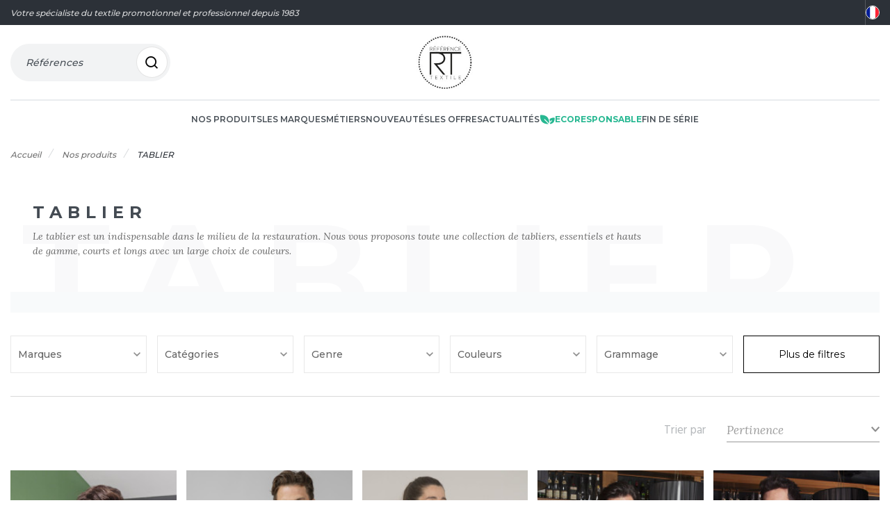

--- FILE ---
content_type: text/html; charset=UTF-8
request_url: https://www.referencetextile.fr/produits/tablier_182
body_size: 12845
content:
<!DOCTYPE html>
<html lang="fr">
<head>
    <meta charset="utf-8"/>
    <meta http-equiv="Pragma" content="no-cache">
    <meta http-equiv="no-cache">
    <meta http-equiv="Expires" content="-1">
    <meta http-equiv="Cache-Control" content="no-cache">
    <title>
                        TABLIER
 |
                Référence Textile
    </title>
    <meta name="description" content=""/>
    <meta name="keywords" content=""/>
    <meta name="viewport" content="width=device-width, initial-scale=1, maximum-scale=1"/>
            <link rel="canonical" href="https://www.imbretex.fr/produits/tablier_182">
        
    <!--[if lt IE 9]>
        <script src="http://html5shim.googlecode.com/svn/trunk/html5.js"></script><![endif]-->
                    <meta name="robots" content="index, follow">
        
        
        
        <link rel="preconnect" href="https://fonts.googleapis.com">
<link rel="preconnect" href="https://fonts.gstatic.com" crossorigin>
<link href="https://fonts.googleapis.com/css2?family=Lora:ital,wght@0,400;0,500;0,600;0,700;1,400;1,500;1,600;1,700&display=swap" rel="stylesheet">

<link href="https://fonts.googleapis.com/css?family=Hind+Madurai:400,700&amp;display=swap" rel="stylesheet" type="text/css"/>
<link href="https://fonts.googleapis.com/css?family=Montserrat:300,400,500,600,700,900&amp;display=swap" rel="stylesheet" type="text/css"/>

<link href="https://fonts.googleapis.com/css?family=Roboto:500,900&amp;display=swap" rel="stylesheet" type="text/css"/>
<link rel="icon" href="https://www.referencetextile.fr/media/2169632/1/0/1/ref+textile.jpg" type="image/x-icon"/>
<link href="https://fonts.googleapis.com/css2?family=Poppins:ital,wght@0,100;0,200;0,300;0,400;0,500;0,600;0,700;0,800;0,900;1,100;1,200;1,300;1,400;1,500;1,600;1,700;1,800;1,900&display=swap" rel="stylesheet">

    <link rel="preload" as="style" href="https://www.referencetextile.fr/build/assets/main-BOL5WdBV.css" /><link rel="stylesheet" href="https://www.referencetextile.fr/build/assets/main-BOL5WdBV.css" /><link rel="stylesheet" href="/frontend/plyr/css/plyr.css"/>
<link rel="stylesheet" href="https://cdnjs.cloudflare.com/ajax/libs/font-awesome/5.15.4/css/all.min.css" integrity="sha512-1ycn6IcaQQ40/MKBW2W4Rhis/DbILU74C1vSrLJxCq57o941Ym01SwNsOMqvEBFlcgUa6xLiPY/NS5R+E6ztJQ==" crossorigin="anonymous" referrerpolicy="no-referrer" />
<link rel="stylesheet" href="/frontend/css/product.css" />
<style>
    #search-form .tt-menu {
        overflow-y: scroll;
        max-height: 500px;
        width: 350px
    }

    #search-form .tt-menu .tt-cursor {
        background-color: lightgrey;
    }
              :root {
        --brand-primary: rgb(148,227,242);
    }
    
</style>
    <link media="all" type="text/css" rel="stylesheet" href="https://www.referencetextile.fr/vendor/hegyd/core/dependencies/select2/dist/css/select2.min.css?rev20260119_0947">



        
        <meta name="csrf-token" content="JBMubgbsLFIHx0YucgLccFkyXX1wc3F1u4fHCdVg">
        <meta http-equiv="x-ua-compatible" content="ie=edge">

        <script src="https://www.google.com/recaptcha/api.js?" async defer></script>

        <link rel="stylesheet"
              href="https://cdn.jsdelivr.net/npm/bootstrap-select@1.14.0-beta2/dist/css/bootstrap-select.min.css">

                <link rel="preconnect" href="https://challenges.cloudflare.com">
        <script
                src="https://challenges.cloudflare.com/turnstile/v0/api.js"
                async
                defer
        ></script>
</head>


<body class="body-css ">
            <input type='hidden' id="on-going-treatment" value="Traitement en cours">
<input type='hidden' id="header-products" value="PRODUITS">
<input type='hidden' id="header-categories" value="CATEGORIES">
<input type='hidden' id="preference-updated" value="Préférences mises à jour">
<input type="hidden" id="modal_title" value="Êtes-vous sûr ?">
<input type="hidden" id="modal_text" value="L&#039;action sera irréversible">
<input type="hidden" id="modal_cancel" value="Annuler">
<input type="hidden" id="modal_confirm" value="Oui">
<input type="hidden" id="size-max" value="La taille max. autorisée est de 5 Mo">
<input type="hidden" id="see_all_filter" value="Plus de filtres">
<input type="hidden" id="see_less_filter" value="Moins de filtres">
<input type='hidden' id="format-file-incorrect" value="Format de fichier incorrect (formats autorisés : jpg,jpeg,png,pdf)">
<input type='hidden' id="send-your-request" value="Votre demande a été envoyée">
<input type='hidden' id="send-reliquat" value="Votre demande de reliquat a été envoyée">
<input type='hidden' id="valid-code-promo" value="Code promotion valide.">
<input type='hidden' id="empty-modal" value="Le contenu n&#039;est pas accessible car vous êtes déjà sur la page d&#039;ouverture de compte.">
    <input type='hidden' id="add-product-cart" value="Produit ajouté au panier">
    <div class="top-bar ">
    <div class="container">
        <span class="tagline">
         Votre spécialiste du textile promotionnel et professionnel depuis 1983
        </span>
        
        <span class="vr"></span>

        
        <a href="#" class="toggle-lang" data-bs-toggle="modal" data-bs-target="#modalLang">
            <img src="/uploads/flag-fr.png" alt="flag">
        </a>
    </div>
</div>
<div class="site-header " is="site-header">
    <div class="container">
        <div class="part-top">
            <a href="#" class="toggle-nav" data-toggle-nav>
                <i class="ri-menu-line"></i>
            </a>
                            <div class="logo">
                    <a href="/">
                        <img src="https://www.referencetextile.fr/media/173191/1/0/1/logo-ref-textil-230X120.jpg"
                             alt="Référence Textile"/>
                    </a>
                </div>
                                    <a href="#" class="toggle-search" data-toggle-search>
                <span class="label">Références</span>
                <span class="icon-link"><i class="ri-search-line"></i></span>
            </a>
                    </div>
                    <nav>
    <div class="nav-head">
                    <div class="logo">
                <a href="/">
                    <img src="https://www.referencetextile.fr/media/173191/1/0/1/logo-ref-textil-230X120.jpg"
                         alt="Référence Textile"/>
                </a>
            </div>
                <a href="#" aria-label="Retour" data-toggle-nav><i class="ri-close-line"></i></a>
    </div>
    <ul>
        
        <li class="has-subnav">
    <a href="https://www.referencetextile.fr/produits"
       class="">
        Nos produits</a>
    <div class="subnav">
        <div class="container">
            <div class="subnav-head">
                <a href=""https://www.referencetextile.fr/produits" class="back-cta" aria-label="Retour" data-close-subnav><i
                        class="ri-arrow-left-line"></i></a>
                <div class="title">Nos produits</div>
            </div>
                            <ul>
            <li><a href="https://www.referencetextile.fr/produits/60c_331">60°C</a></li>
            <li><a href="https://www.referencetextile.fr/produits/accessoires_61">ACCESSOIRES</a></li>
            <li><a href="https://www.referencetextile.fr/produits/accessoires-hiver_73">ACCESSOIRES HIVER</a></li>
            <li><a href="https://www.referencetextile.fr/produits/bagagerie_37">BAGAGERIE</a></li>
            <li><a href="https://www.referencetextile.fr/produits/bio_231">BIO</a></li>
            <li><a href="https://www.referencetextile.fr/produits/blackmatch_502">BLACK&MATCH</a></li>
            <li><a href="https://www.referencetextile.fr/produits/bodywarmer_71">BODYWARMER</a></li>
            <li><a href="https://www.referencetextile.fr/produits/bonnet_200">BONNET</a></li>
            <li><a href="https://www.referencetextile.fr/produits/casquette_76">CASQUETTE</a></li>
            <li><a href="https://www.referencetextile.fr/produits/catalogue_326">CATALOGUE</a></li>
            <li><a href="https://www.referencetextile.fr/produits/chasuble_90">CHASUBLE</a></li>
            <li><a href="https://www.referencetextile.fr/produits/chaussures_96">CHAUSSURES</a></li>
            <li><a href="https://www.referencetextile.fr/produits/chemise_98">CHEMISE</a></li>
            <li><a href="https://www.referencetextile.fr/produits/costume_103">COSTUME</a></li>
            <li><a href="https://www.referencetextile.fr/produits/enfant_108">ENFANT</a></li>
            <li><a href="https://www.referencetextile.fr/produits/eponge_22">EPONGE</a></li>
            <li><a href="https://www.referencetextile.fr/produits/fin-de-serie_248">FIN DE SERIE</a></li>
            <li><a href="https://www.referencetextile.fr/produits/haute-visibilite_26">HAUTE VISIBILITE</a></li>
            <li><a href="https://www.referencetextile.fr/produits/les-modulables_503">LES MODULABLES</a></li>
            <li><a href="https://www.referencetextile.fr/produits/linge-de-maison_57">LINGE DE MAISON</a></li>
            <li><a href="https://www.referencetextile.fr/produits/made-in-europe_566">MADE IN EUROPE</a></li>
            <li><a href="https://www.referencetextile.fr/produits/no-label-tear-away_247">NO LABEL / TEAR AWAY</a></li>
            <li><a href="https://www.referencetextile.fr/produits/pantalons_128">PANTALONS</a></li>
            <li><a href="https://www.referencetextile.fr/produits/polaire_139">POLAIRE</a></li>
            <li><a href="https://www.referencetextile.fr/produits/polo_153">POLO</a></li>
            <li><a href="https://www.referencetextile.fr/produits/pull_160">PULL</a></li>
            <li><a href="https://www.referencetextile.fr/produits/pyjama_174">PYJAMA</a></li>
            <li><a href="https://www.referencetextile.fr/produits/recycle_246">RECYCLÉ</a></li>
            <li><a href="https://www.referencetextile.fr/produits/sac-shopping_564">SAC SHOPPING</a></li>
            <li><a href="https://www.referencetextile.fr/produits/schoolwear_549">SCHOOLWEAR</a></li>
            <li><a href="https://www.referencetextile.fr/produits/softshell_178">SOFTSHELL</a></li>
            <li><a href="https://www.referencetextile.fr/produits/sous-vetements_92">SOUS-VETEMENTS</a></li>
            <li><a href="https://www.referencetextile.fr/produits/sport_133">SPORT</a></li>
            <li><a href="https://www.referencetextile.fr/produits/sweat-shirt_168">SWEAT-SHIRT</a></li>
            <li><a href="https://www.referencetextile.fr/produits/tablier_182">TABLIER</a></li>
            <li><a href="https://www.referencetextile.fr/produits/tee-shirt_185">TEE-SHIRT</a></li>
            <li><a href="https://www.referencetextile.fr/produits/tenue-professionnelle_64">TENUE PROFESSIONNELLE</a></li>
            <li><a href="https://www.referencetextile.fr/produits/veste-blouson_13">VESTE - BLOUSON</a></li>
            <li><a href="https://www.referencetextile.fr/produits/workwear_1">WORKWEAR</a></li>
    </ul>
            
        </div>
    </div>
</li>
        
        <li class="has-subnav">
    <a href="https://www.referencetextile.fr/marques"
       class="">
        Les marques    </a>
    <div class="subnav">
        <div class="container">
            <div class="subnav-head">
                <a href="#" class="back-cta" aria-label="Retour" data-close-subnav><i
                        class="ri-arrow-left-line"></i></a>
                <div class="title">Les marques</div>
            </div>
            <ul>
                                    <li class="initial">A</li>
                                            <li>
                            <a href="https://www.referencetextile.fr/marques/armor-lux_23">
                                ARMOR LUX
                            </a>
                        </li>
                                            <li>
                            <a href="https://www.referencetextile.fr/marques/atlantis_39">
                                ATLANTIS HEADWEAR
                            </a>
                        </li>
                                                        <li class="initial">B</li>
                                            <li>
                            <a href="https://www.referencetextile.fr/marques/bc-3_86">
                                B&C
                            </a>
                        </li>
                                            <li>
                            <a href="https://www.referencetextile.fr/marques/babybugz_92">
                                BABYBUGZ
                            </a>
                        </li>
                                            <li>
                            <a href="https://www.referencetextile.fr/marques/bag-base_28">
                                BAG BASE
                            </a>
                        </li>
                                            <li>
                            <a href="https://www.referencetextile.fr/marques/beechfield_38">
                                BEECHFIELD
                            </a>
                        </li>
                                            <li>
                            <a href="https://www.referencetextile.fr/marques/bella-canvas_79">
                                BELLA + CANVAS
                            </a>
                        </li>
                                            <li>
                            <a href="https://www.referencetextile.fr/marques/blackmatch_32">
                                BLACK&MATCH
                            </a>
                        </li>
                                            <li>
                            <a href="https://www.referencetextile.fr/marques/build-your-brand_14">
                                BUILD YOUR BRAND
                            </a>
                        </li>
                                                        <li class="initial">C</li>
                                            <li>
                            <a href="https://www.referencetextile.fr/marques/clubclass_47">
                                CLUBCLASS
                            </a>
                        </li>
                                            <li>
                            <a href="https://www.referencetextile.fr/marques/craghoppers_90">
                                CRAGHOPPERS
                            </a>
                        </li>
                                                        <li class="initial">E</li>
                                            <li>
                            <a href="https://www.referencetextile.fr/marques/ecologie_56">
                                ECOLOGIE
                            </a>
                        </li>
                                            <li>
                            <a href="https://www.referencetextile.fr/marques/estex_94">
                                ESTEX
                            </a>
                        </li>
                                            <li>
                            <a href="https://www.referencetextile.fr/marques/et-si-on-lappelait-francis_95">
                                ET SI ON L'APPELAIT FRANCIS
                            </a>
                        </li>
                                            <li>
                            <a href="https://www.referencetextile.fr/marques/excd-by-promodoro_102">
                                EXCD BY PROMODORO
                            </a>
                        </li>
                                                        <li class="initial">F</li>
                                            <li>
                            <a href="https://www.referencetextile.fr/marques/finden-hales_21">
                                FINDEN HALES
                            </a>
                        </li>
                                            <li>
                            <a href="https://www.referencetextile.fr/marques/flexfit_40">
                                FLEXFIT
                            </a>
                        </li>
                                            <li>
                            <a href="https://www.referencetextile.fr/marques/front-row_46">
                                FRONT ROW
                            </a>
                        </li>
                                            <li>
                            <a href="https://www.referencetextile.fr/marques/fruit-of-the-loom_41">
                                FRUIT OF THE LOOM
                            </a>
                        </li>
                                            <li>
                            <a href="https://www.referencetextile.fr/marques/fruit-of-the-loom-vintage_75">
                                FRUIT OF THE LOOM VINTAGE
                            </a>
                        </li>
                                                        <li class="initial">G</li>
                                            <li>
                            <a href="https://www.referencetextile.fr/marques/gildan_34">
                                GILDAN
                            </a>
                        </li>
                                                        <li class="initial">H</li>
                                            <li>
                            <a href="https://www.referencetextile.fr/marques/henbury_37">
                                HENBURY
                            </a>
                        </li>
                                            <li>
                            <a href="https://www.referencetextile.fr/marques/herock-1_5">
                                HEROCK
                            </a>
                        </li>
                                                        <li class="initial">J</li>
                                            <li>
                            <a href="https://www.referencetextile.fr/marques/jackjones-blanks_113">
                                JACK&JONES - BLANKS
                            </a>
                        </li>
                                            <li>
                            <a href="https://www.referencetextile.fr/marques/jhk_42">
                                JHK
                            </a>
                        </li>
                                            <li>
                            <a href="https://www.referencetextile.fr/marques/just-cool_76">
                                JUST COOL
                            </a>
                        </li>
                                            <li>
                            <a href="https://www.referencetextile.fr/marques/just-hoods-8_106">
                                JUST HOODS
                            </a>
                        </li>
                                            <li>
                            <a href="https://www.referencetextile.fr/marques/just-ts_77">
                                JUST T'S
                            </a>
                        </li>
                                                        <li class="initial">K</li>
                                            <li>
                            <a href="https://www.referencetextile.fr/marques/karlowsky_80">
                                KARLOWSKY
                            </a>
                        </li>
                                            <li>
                            <a href="https://www.referencetextile.fr/marques/korntex_7">
                                KORNTEX
                            </a>
                        </li>
                                                        <li class="initial">L</li>
                                            <li>
                            <a href="https://www.referencetextile.fr/marques/label-serie_61">
                                LABEL SERIE
                            </a>
                        </li>
                                            <li>
                            <a href="https://www.referencetextile.fr/marques/larkwood_17">
                                LARKWOOD
                            </a>
                        </li>
                                                        <li class="initial">M</li>
                                            <li>
                            <a href="https://www.referencetextile.fr/marques/macron_82">
                                MACRON
                            </a>
                        </li>
                                            <li>
                            <a href="https://www.referencetextile.fr/marques/mantis_93">
                                MANTIS
                            </a>
                        </li>
                                            <li>
                            <a href="https://www.referencetextile.fr/marques/mumbles_51">
                                MUMBLES
                            </a>
                        </li>
                                                        <li class="initial">N</li>
                                            <li>
                            <a href="https://www.referencetextile.fr/marques/neutral_31">
                                NEUTRAL
                            </a>
                        </li>
                                            <li>
                            <a href="https://www.referencetextile.fr/marques/new-morning-studios_112">
                                NEW MORNING STUDIOS
                            </a>
                        </li>
                                            <li>
                            <a href="https://www.referencetextile.fr/marques/newgen_70">
                                NEWGEN
                            </a>
                        </li>
                                                        <li class="initial">P</li>
                                            <li>
                            <a href="https://www.referencetextile.fr/marques/paredes-seguridad_8">
                                PAREDES SEGURIDAD
                            </a>
                        </li>
                                            <li>
                            <a href="https://www.referencetextile.fr/marques/parks_9">
                                PARKS
                            </a>
                        </li>
                                            <li>
                            <a href="https://www.referencetextile.fr/marques/pen-duick_10">
                                PEN DUICK
                            </a>
                        </li>
                                            <li>
                            <a href="https://www.referencetextile.fr/marques/promodoro_78">
                                PROMODORO
                            </a>
                        </li>
                                                        <li class="initial">Q</li>
                                            <li>
                            <a href="https://www.referencetextile.fr/marques/quadra-1_43">
                                QUADRA
                            </a>
                        </li>
                                                        <li class="initial">R</li>
                                            <li>
                            <a href="https://www.referencetextile.fr/marques/regatta_1">
                                REGATTA
                            </a>
                        </li>
                                            <li>
                            <a href="https://www.referencetextile.fr/marques/result_2">
                                RESULT
                            </a>
                        </li>
                                            <li>
                            <a href="https://www.referencetextile.fr/marques/rica-lewis_84">
                                RICA LEWIS
                            </a>
                        </li>
                                            <li>
                            <a href="https://www.referencetextile.fr/marques/russell_6">
                                RUSSELL
                            </a>
                        </li>
                                            <li>
                            <a href="https://www.referencetextile.fr/marques/russell-collection_44">
                                RUSSELL COLLECTION
                            </a>
                        </li>
                                                        <li class="initial">S</li>
                                            <li>
                            <a href="https://www.referencetextile.fr/marques/sans-etiquette-1_67">
                                SANS ETIQUETTE
                            </a>
                        </li>
                                            <li>
                            <a href="https://www.referencetextile.fr/marques/sf-clothing_111">
                                SF CLOTHING
                            </a>
                        </li>
                                            <li>
                            <a href="https://www.referencetextile.fr/marques/so-denim_13">
                                SO DENIM
                            </a>
                        </li>
                                            <li>
                            <a href="https://www.referencetextile.fr/marques/spiro_19">
                                SPIRO
                            </a>
                        </li>
                                            <li>
                            <a href="https://www.referencetextile.fr/marques/splashmacs_16">
                                SPLASHMACS
                            </a>
                        </li>
                                            <li>
                            <a href="https://www.referencetextile.fr/marques/starworld_36">
                                STARWORLD
                            </a>
                        </li>
                                            <li>
                            <a href="https://www.referencetextile.fr/marques/stedman_81">
                                STEDMAN
                            </a>
                        </li>
                                            <li>
                            <a href="https://www.referencetextile.fr/marques/stormtech_89">
                                STORMTECH
                            </a>
                        </li>
                                                        <li class="initial">T</li>
                                            <li>
                            <a href="https://www.referencetextile.fr/marques/tee-jays_20">
                                TEE JAYS
                            </a>
                        </li>
                                            <li>
                            <a href="https://www.referencetextile.fr/marques/the-one-towelling_101">
                                THE ONE TOWELLING
                            </a>
                        </li>
                                            <li>
                            <a href="https://www.referencetextile.fr/marques/tiger-1_100">
                                TIGER
                            </a>
                        </li>
                                            <li>
                            <a href="https://www.referencetextile.fr/marques/tombo_18">
                                TOMBO
                            </a>
                        </li>
                                            <li>
                            <a href="https://www.referencetextile.fr/marques/towel-city_24">
                                TOWEL CITY
                            </a>
                        </li>
                                                        <li class="initial">V</li>
                                            <li>
                            <a href="https://www.referencetextile.fr/marques/velilla_4">
                                VELILLA
                            </a>
                        </li>
                                            <li>
                            <a href="https://www.referencetextile.fr/marques/vesti_104">
                                VESTI
                            </a>
                        </li>
                                                        <li class="initial">W</li>
                                            <li>
                            <a href="https://www.referencetextile.fr/marques/westford-mill-1_35">
                                WESTFORD MILL
                            </a>
                        </li>
                                                        <li class="initial">Y</li>
                                            <li>
                            <a href="https://www.referencetextile.fr/marques/yoko_15">
                                YOKO
                            </a>
                        </li>
                                                </ul>
        </div>
    </div>
</li>
        
                    <li class="has-subnav">
    <a href="#" >Métiers</a>
    <div class="subnav">
        <div class="container">
            <div class="subnav-head">
                <a href="#" class="back-cta" aria-label="Retour" data-close-subnav
                ><i
                    class="ri-arrow-left-line"></i></a>
                <div class="title">Métiers</div>
            </div>
            <ul>
            <li><a href="https://www.referencetextile.fr/produits/metiers/23">Agro-alimentaire</a></li>
            <li><a href="https://www.referencetextile.fr/produits/metiers/28">Bien-être</a></li>
            <li><a href="https://www.referencetextile.fr/produits/metiers/18">Bricolage</a></li>
            <li><a href="https://www.referencetextile.fr/produits/metiers/8">BTP</a></li>
            <li><a href="https://www.referencetextile.fr/produits/metiers/5">Communication</a></li>
            <li><a href="https://www.referencetextile.fr/produits/metiers/13">Construction</a></li>
            <li><a href="https://www.referencetextile.fr/produits/metiers/6">Corporate</a></li>
            <li><a href="https://www.referencetextile.fr/produits/metiers/4">Eco-responsable</a></li>
            <li><a href="https://www.referencetextile.fr/produits/metiers/22">Electricité</a></li>
            <li><a href="https://www.referencetextile.fr/produits/metiers/17">Espaces verts</a></li>
            <li><a href="https://www.referencetextile.fr/produits/metiers/27">Esthétique</a></li>
            <li><a href="https://www.referencetextile.fr/produits/metiers/25">Hôtellerie</a></li>
            <li><a href="https://www.referencetextile.fr/produits/metiers/11">Logistique</a></li>
            <li><a href="https://www.referencetextile.fr/produits/metiers/19">Manutention</a></li>
            <li><a href="https://www.referencetextile.fr/produits/metiers/16">Menuisier</a></li>
            <li><a href="https://www.referencetextile.fr/produits/metiers/21">Métallurgie</a></li>
            <li><a href="https://www.referencetextile.fr/produits/metiers/24">Métiers de la mer</a></li>
            <li><a href="https://www.referencetextile.fr/produits/metiers/2">Mode</a></li>
            <li><a href="https://www.referencetextile.fr/produits/metiers/15">Peintre</a></li>
            <li><a href="https://www.referencetextile.fr/produits/metiers/14">Plombier</a></li>
            <li><a href="https://www.referencetextile.fr/produits/metiers/7">Promotionnel</a></li>
            <li><a href="https://www.referencetextile.fr/produits/metiers/26">Restauration</a></li>
            <li><a href="https://www.referencetextile.fr/produits/metiers/1">Santé</a></li>
            <li><a href="https://www.referencetextile.fr/produits/metiers/20">Sport</a></li>
    </ul>
        </div>
    </div>
</li>
                
        <li>
            <a href="https://www.referencetextile.fr/produits/nouveautes"
               class="">
                Nouveautés            </a>
        </li>
        
        <li class="has-subnav">
    <a href="#" >Les offres</a>
    <div class="subnav">
        <div class="container">
            <div class="subnav-head">
                <a href="#" class="back-cta" aria-label="Retour" data-close-subnav
                ><i
                        class="ri-arrow-left-line"></i></a>
                <div class="title">Les offres</div>
            </div>
            <ul>
                <li><a href="https://www.referencetextile.fr/produits/offres-du-moment">Offres du moment</a>
                </li>
                <li>
                    <a href="https://www.referencetextile.fr/produits/fin-de-serie">Offres fin de série</a>
                </li>
                            </ul>
        </div>
    </div>
</li>
        
        <li>
            <a href="https://www.referencetextile.fr/actualites"
               class="">
                Actualités            </a>
        </li>
        
                
        <li>
            <a href="https://www.referencetextile.fr/produits/ecoresponsable"
               class="ecoresponsable">
                <svg width="22" height="14" viewBox="0 0 22 14" fill="none"
                     xmlns="http://www.w3.org/2000/svg">
                    <path
                        d="M7.7923 6.55008L13.8201 12.5779C13.8682 11.5322 13.8177 10.4843 13.6692 9.44805C13.4378 7.18974 12.4846 5.06615 10.9511 3.39229C9.27719 1.85882 7.15363 0.905667 4.89533 0.674196C3.75819 0.506874 2.60627 0.463319 1.45974 0.544289C1.31261 0.558267 1.17495 0.623081 1.07044 0.727587C0.965933 0.832093 0.901116 0.969755 0.887138 1.11689C0.806215 2.26342 0.849772 3.41533 1.01705 4.55248C1.24845 6.8108 2.20161 8.93438 3.73514 10.6082C5.40904 12.1417 7.53261 13.0949 9.79091 13.3263C10.5814 13.4386 11.3788 13.495 12.1772 13.4952C12.487 13.4952 12.7398 13.4862 12.9197 13.4772L6.89293 7.44945C6.77367 7.33019 6.70667 7.16843 6.70667 6.99977C6.70667 6.83111 6.77367 6.66934 6.89293 6.55008C7.0122 6.43082 7.17395 6.36382 7.34262 6.36382C7.51128 6.36382 7.67304 6.43082 7.7923 6.55008Z"
                        fill="#28B892"/>
                    <path
                        d="M21.6776 4.95421C21.6636 4.80707 21.5988 4.66941 21.4943 4.56491C21.3898 4.4604 21.2521 4.39559 21.105 4.38161C20.9351 4.36562 16.9149 4.01087 14.5735 6.35223C14.4823 6.4435 14.3954 6.53711 14.3127 6.63304C14.5963 7.49084 14.802 8.37246 14.9273 9.2672C14.9703 9.56699 15.0033 9.85478 15.0272 10.1306L16.6891 8.46874C16.8083 8.34948 16.9701 8.28249 17.1388 8.28249C17.3074 8.28249 17.4692 8.34948 17.5885 8.46874C17.7077 8.58801 17.7747 8.74978 17.7747 8.91844C17.7747 9.08711 17.7077 9.24886 17.5885 9.36812L15.1082 11.8484C15.1082 12.4969 15.0702 12.9196 15.0622 13.0036C15.0481 13.1503 15.0169 13.2948 14.9693 13.4343C16.7241 13.3437 18.3951 12.6558 19.705 11.4846C22.0483 9.14428 21.6936 5.12409 21.6776 4.95421Z"
                        fill="#28B892"/>
                </svg>
                Ecoresponsable            </a>
        </li>
                    
            <li><a href="https://www.referencetextile.fr/produits/fin-de-serie"
                   class=""
                >
                    Fin de série                </a>
            </li>
                
                    </ul>
</nav>
            </div>

    <div class="search-modal" is="search-modal">
    <div class="search-modal-inner">
        <a href="#" class="btn-close-modal" data-toggle-search>
            <i class="ri-close-large-line"></i>
        </a>

        <div class="container">

            <div class="position-relative">
                <form class="search-form" data-search-form action="https://www.referencetextile.fr/produits/recherche">
                    <textarea placeholder="Rechercher" rows="1" data-form-input></textarea>
                    <button type="button" class="btn-cancel-search" data-cancel-search>
                        <i class="ri-close-line disable-pointer-events"></i>
                    </button>
                                        <button type="submit" class="btn-submit">
                        <svg class="icon-classic" width="22" height="22" viewBox="0 0 20 20" fill="none"
                             xmlns="http://www.w3.org/2000/svg">
                            <path
                                d="M15.4232 13.7801L19.4452 17.8012L18.1164 19.1299L14.0954 15.1079C12.5992 16.3073 10.7382 16.9597 8.82068 16.9569C4.15543 16.9569 0.369141 13.1707 0.369141 8.50541C0.369141 3.84015 4.15543 0.0538635 8.82068 0.0538635C13.4859 0.0538635 17.2722 3.84015 17.2722 8.50541C17.275 10.423 16.6226 12.2839 15.4232 13.7801ZM13.5395 13.0833C14.7312 11.8577 15.3968 10.2149 15.3941 8.50541C15.3941 4.87312 12.452 1.93198 8.82068 1.93198C5.1884 1.93198 2.24726 4.87312 2.24726 8.50541C2.24726 12.1368 5.1884 15.0788 8.82068 15.0788C10.5302 15.0815 12.173 14.416 13.3986 13.2242L13.5395 13.0833V13.0833Z"
                                fill="#09121F"/>
                        </svg>
                        <svg class="icon-ai" width="23" height="27" viewBox="0 0 23 27" fill="none"
                             xmlns="http://www.w3.org/2000/svg">
                            <path
                                d="M9.56348 3.62207C10.3497 3.62207 11.1253 3.72904 11.8584 3.91113C11.5078 4.61818 11.0514 5.27199 10.499 5.8291C10.1909 5.79696 9.88226 5.76465 9.56348 5.76465C5.45119 5.76469 2.12501 9.11894 2.125 13.2656C2.125 17.4123 5.45118 20.7666 9.56348 20.7666C11.5081 20.7666 13.357 20.0053 14.749 18.6445L14.9082 18.4834C16.247 17.0797 17.002 15.205 17.002 13.2549C17.0019 12.8799 16.9701 12.5156 16.917 12.1514C17.4695 11.6049 18.1073 11.1544 18.8086 10.8115C19.0105 11.583 19.1269 12.3977 19.127 13.2441C19.127 15.4298 18.3941 17.562 17.0342 19.2656H17.0439L22.4736 24.7402L20.9639 26.251L15.5352 20.7773C13.835 22.1487 11.731 22.8877 9.56348 22.8877C4.28231 22.8877 0 18.5695 0 13.2441C4.28496e-05 7.91883 4.28233 3.60068 9.56348 3.62207ZM13.6758 0.697266C13.6759 2.46499 14.2282 4.10415 15.1631 5.4541C15.7369 6.26844 16.4494 6.98679 17.2676 7.55469C18.5958 8.47606 20.2007 9.01172 21.9326 9.01172C20.7 9.01172 19.5305 9.29031 18.4785 9.7832C17.8092 10.0939 17.1931 10.4798 16.6406 10.9512C14.8343 12.4726 13.6759 14.7655 13.6758 17.3369C13.6755 12.8068 10.0837 9.12227 5.61621 9.0166C8.05532 8.95849 10.2405 7.82913 11.71 6.07617C12.1881 5.51899 12.5815 4.89673 12.8896 4.22168C13.3889 3.15042 13.6757 1.9613 13.6758 0.697266ZM5.61621 9.0166C5.55066 9.01816 5.48486 9.02246 5.41895 9.02246V9.01172C5.48485 9.01172 5.55067 9.01505 5.61621 9.0166ZM19.5947 0C19.5947 1.71436 20.9757 3.10734 22.6758 3.10742C20.9758 3.10751 19.5949 4.50063 19.5947 6.21484C19.5946 4.50058 18.2128 3.10742 16.5127 3.10742C18.2129 3.10742 19.5947 1.71441 19.5947 0Z"
                                fill="black"/>
                        </svg>
                    </button>
                </form>
                <svg class="bg-shapes" viewBox="0 0 1728 591" fill="none" xmlns="http://www.w3.org/2000/svg">
                    <ellipse cx="342" cy="240" rx="488" ry="203" fill="url(#a)" fill-opacity=".3"/>
                    <ellipse cx="1301.5" cy="212" rx="756.5" ry="336" fill="url(#b)" fill-opacity=".25"/>
                    <ellipse cx="788.5" cy="255" rx="756.5" ry="336" fill="url(#c)" fill-opacity=".08"/>
                    <defs>
                        <radialGradient id="a" cx="0" cy="0" r="1" gradientUnits="userSpaceOnUse"
                                        gradientTransform="matrix(0 203 -488 0 342 240)">
                            <stop stop-color="#bf47ff"/>
                            <stop offset="1" stop-color="#fff" stop-opacity="0"/>
                        </radialGradient>
                        <radialGradient id="b" cx="0" cy="0" r="1" gradientUnits="userSpaceOnUse"
                                        gradientTransform="matrix(0 336 -756.5 0 1301.5 212)">
                            <stop stop-color="#ff8103"/>
                            <stop offset="1" stop-color="#fff" stop-opacity="0"/>
                        </radialGradient>
                        <radialGradient id="c" cx="0" cy="0" r="1" gradientUnits="userSpaceOnUse"
                                        gradientTransform="matrix(0 336 -756.5 0 788.5 255)">
                            <stop stop-color="#fd0fd0"/>
                            <stop offset="1" stop-color="#fff" stop-opacity="0"/>
                        </radialGradient>
                    </defs>
                </svg>
            </div>

            
            <div class="classic-wrapper" data-classic-wrapper>
                <div class="search-response">

                    <div class="search-response-item mx-auto text-center" data-search-response-item-4>
                        Aucun résultat trouvé… mais le produit existe peut-être ! Essayez d’autres mots-clés.                    </div>

                    <div class="search-response-item" data-search-response-item-3></div>
                </div>

                </div>
            </div>
        </div>
    </div>
</div>
</div>

<div class="site-header-backdrop"></div>


<input type="hidden"
               data-login="false"
               data-seller="false"
               id='check-login'
               value= >
    
    <!-- Page Content -->
    <section class="main">
                    <div class="breadcrumb-wrap">
    <div class="container">
        <div class="inner">
                            <ol itemscope itemtype="http://schema.org/BreadcrumbList" class="breadcrumb"><li itemprop="itemListElement" itemscope itemtype="http://schema.org/ListItem" class="breadcrumb-item" ><a itemprop="item" href="/"><span itemprop="name">Accueil</span></a><meta itemprop="position" content="1" /></li><li itemprop="itemListElement" itemscope itemtype="http://schema.org/ListItem" class="breadcrumb-item" ><a itemprop="item" href="https://www.referencetextile.fr/produits"><span itemprop="name">Nos produits</span></a><meta itemprop="position" content="2" /></li><li itemprop="itemListElement" itemscope itemtype="http://schema.org/ListItem" class="breadcrumb-item active"><span itemprop="name">TABLIER</span><meta itemprop="item" content="https://www.referencetextile.fr/produits" /><meta itemprop="position" content="3" /></li></ol>
                    </div>
    </div>
</div>
<!-- END : BREADCRUMB-->                <input name="user_logged" type="hidden" value="">

                            <div class="category-wrap search-results-page">
        <div class="container">
            <div class="row">

                <div class="col-md-12">
                                            <div class="category-desc-wrap v2">
                            <div class="row">
                                <div class="col-md-9 desc-left">
                                    <div class="block-title">TABLIER</div>
                                    <div class="block-title-large">TABLIER</div>
                                    <div class="block-desc">Le tablier est un indispensable dans le milieu de la restauration. Nous vous proposons toute une collection de tabliers, essentiels et hauts de gamme, courts et longs avec un large choix de couleurs.</div>
                                </div>
                                <!-- END : COL LEFT-->
                            </div>
                        </div>
                                                                <!-- RECHERCHE -->

<div class="search-head" id="filters-container">
        <div class="filters-tabs" id="filters-tabs">
        <div class="head-filters">
            <a href="#" class="link-res">
                <svg xmlns="http://www.w3.org/2000/svg" width="30" height="30" viewBox="0 0 30 30">
                    <g id="ic_arrow_back" transform="translate(-1450 -439)">
                        <rect id="Base" width="30" height="30" transform="translate(1450 439)" fill="none"/>
                        <path id="Icon" d="M1063-96h-12.17l5.59-5.59L1055-103l-8,8,8,8,1.41-1.41L1050.83-94H1063v-2Z"
                              transform="translate(410 549)" fill-rule="evenodd"/>
                    </g>
                </svg>
                Filtrer les résultats <strong><span id="count-filter"></span>
                </strong>
            </a>
        </div>
        <ul class="nav-filters">
                                            <li class="nav-item">
                    <a class="nav-link">Marques <strong id="supplier"></strong> </a>
                    <div class="submenu">
                        <div class="row">
                            <div class="col-sub">
                                <div class="item mod-list mod-scrollbar clearfix">
            <input data-filter="90" type="checkbox" name="supplier" value="80" id="supplier_80" class="ipt_checkbox">
            <label for="supplier_80"> <span class="shape"> </span><span class="txt">KARLOWSKY </span></label>
        </div>
            <div class="item mod-list mod-scrollbar clearfix">
            <input data-filter="90" type="checkbox" name="supplier" value="70" id="supplier_70" class="ipt_checkbox">
            <label for="supplier_70"> <span class="shape"> </span><span class="txt">NEWGEN </span></label>
        </div>
            <div class="item mod-list mod-scrollbar clearfix">
            <input data-filter="90" type="checkbox" name="supplier" value="4" id="supplier_4" class="ipt_checkbox">
            <label for="supplier_4"> <span class="shape"> </span><span class="txt">VELILLA </span></label>
        </div>
            <div class="item mod-list mod-scrollbar clearfix">
            <input data-filter="90" type="checkbox" name="supplier" value="35" id="supplier_35" class="ipt_checkbox">
            <label for="supplier_35"> <span class="shape"> </span><span class="txt">WESTFORD MILL </span></label>
        </div>
                                </div>
                            <div class="foot">
    <a class="del uncheck reset-all-filters" href="#" >
    <svg xmlns="http://www.w3.org/2000/svg" width="30" height="30" viewBox="0 0 30 30">
        <g id="ic_close" transform="translate(-300 -489)">
            <rect id="Base" width="30" height="30" transform="translate(300 489)" fill="none"/>
            <path id="Icon" d="M142-60.59,140.59-62,135-56.41,129.41-62,128-60.59,133.59-55,128-49.41,129.41-48,135-53.59,140.59-48,142-49.41,136.41-55Z" transform="translate(180 559)" fill-rule="evenodd"/>
        </g>
    </svg>Effacer les filtres    </a>
</div>                        </div>
                    </div>
                </li>
                                                        <li class="nav-item block-module-hidden">
                    <a class="nav-link">Catégories <strong id="selected"></strong> </a>
                    <div class="submenu">
                        <div class="row">
                            <div class="col-sub">
                                <div class="items">
            <div class="item">
                <input data-filter="10"
                       type="checkbox" name="category" value="183"
                       id="category_183" class="ipt_checkbox"/>
                <label for="category_183"> <span
                            class="shape"> </span><span
                            class="txt">100% COTON </span></label>
            </div>
        </div>
            <div class="items">
            <div class="item">
                <input data-filter="10"
                       type="checkbox" name="category" value="184"
                       id="category_184" class="ipt_checkbox"/>
                <label for="category_184"> <span
                            class="shape"> </span><span
                            class="txt">POLYESTER - COTON </span></label>
            </div>
        </div>
            <div class="items">
            <div class="item">
                <input data-filter="10"
                       type="checkbox" name="category" value="474"
                       id="category_474" class="ipt_checkbox"/>
                <label for="category_474"> <span
                            class="shape"> </span><span
                            class="txt">100% POLYESTER </span></label>
            </div>
        </div>
                                </div>
                            <div class="foot">
    <a class="del uncheck reset-all-filters" href="#" >
    <svg xmlns="http://www.w3.org/2000/svg" width="30" height="30" viewBox="0 0 30 30">
        <g id="ic_close" transform="translate(-300 -489)">
            <rect id="Base" width="30" height="30" transform="translate(300 489)" fill="none"/>
            <path id="Icon" d="M142-60.59,140.59-62,135-56.41,129.41-62,128-60.59,133.59-55,128-49.41,129.41-48,135-53.59,140.59-48,142-49.41,136.41-55Z" transform="translate(180 559)" fill-rule="evenodd"/>
        </g>
    </svg>Effacer les filtres    </a>
</div>                        </div>
                    </div>
                </li>
                                                        <li class="nav-item">
                    <a class="nav-link">Genre <strong id="genre"></strong> </a>
                    <div class="submenu">
                        <div class="row">
                            <div class="col-sub">
                                                                                                                                        <div class="item mod-list clearfix">
                                        <input data-filter="20"
                                               type="checkbox" name="genre" id="genre_3"
                                               value="enfant"
                                               class="ipt_checkbox"/>
                                        <label for="genre_3"> <span class="shape"> </span><span
                                                    class="txt">Enfant</span></label>
                                    </div>
                                                                                                        <div class="item mod-list clearfix">
                                        <input data-filter="20"
                                               type="checkbox" name="genre" id="genre_4"
                                               value="unisexe"
                                               class="ipt_checkbox"/>
                                        <label for="genre_4"> <span class="shape"> </span><span
                                                    class="txt">Unisexe</span></label>
                                    </div>
                                                            </div>
                            <div class="foot">
    <a class="del uncheck reset-all-filters" href="#" >
    <svg xmlns="http://www.w3.org/2000/svg" width="30" height="30" viewBox="0 0 30 30">
        <g id="ic_close" transform="translate(-300 -489)">
            <rect id="Base" width="30" height="30" transform="translate(300 489)" fill="none"/>
            <path id="Icon" d="M142-60.59,140.59-62,135-56.41,129.41-62,128-60.59,133.59-55,128-49.41,129.41-48,135-53.59,140.59-48,142-49.41,136.41-55Z" transform="translate(180 559)" fill-rule="evenodd"/>
        </g>
    </svg>Effacer les filtres    </a>
</div>                        </div>
                    </div>
                </li>
                                                        <li class="nav-item">
                    <a class="nav-link">Couleurs <strong id="couleurs"></strong> </a>
                    <div class="submenu color">
                        <div class="row">
                            <div class="col-sub item-color">
                                                                                                        <div class="item">
                                        <input data-filter="50"
                                               type="checkbox"
                                               name="couleurs" value="BLACK" id="couleurs_0"
                                               class="ipt_checkbox circle"/>
                                        <label for="couleurs_0"> <span
                                                    style="background-color: #000000"
                                                    class="shape"></span></label>
                                    </div>
                                                                                                        <div class="item">
                                        <input data-filter="50"
                                               type="checkbox"
                                               name="couleurs" value="BLUE" id="couleurs_1"
                                               class="ipt_checkbox circle"/>
                                        <label for="couleurs_1"> <span
                                                    style="background-color: #0000FF"
                                                    class="shape"></span></label>
                                    </div>
                                                                                                        <div class="item">
                                        <input data-filter="50"
                                               type="checkbox"
                                               name="couleurs" value="BROWN" id="couleurs_2"
                                               class="ipt_checkbox circle"/>
                                        <label for="couleurs_2"> <span
                                                    style="background-color: #8B4513"
                                                    class="shape"></span></label>
                                    </div>
                                                                                                        <div class="item">
                                        <input data-filter="50"
                                               type="checkbox"
                                               name="couleurs" value="BURGUNDY" id="couleurs_3"
                                               class="ipt_checkbox circle"/>
                                        <label for="couleurs_3"> <span
                                                    style="background-color: #560d55"
                                                    class="shape"></span></label>
                                    </div>
                                                                                                        <div class="item">
                                        <input data-filter="50"
                                               type="checkbox"
                                               name="couleurs" value="GREEN" id="couleurs_4"
                                               class="ipt_checkbox circle"/>
                                        <label for="couleurs_4"> <span
                                                    style="background-color: #008000"
                                                    class="shape"></span></label>
                                    </div>
                                                                                                        <div class="item">
                                        <input data-filter="50"
                                               type="checkbox"
                                               name="couleurs" value="GREY" id="couleurs_5"
                                               class="ipt_checkbox circle"/>
                                        <label for="couleurs_5"> <span
                                                    style="background-color: #808080"
                                                    class="shape"></span></label>
                                    </div>
                                                                                                        <div class="item">
                                        <input data-filter="50"
                                               type="checkbox"
                                               name="couleurs" value="ORANGE" id="couleurs_6"
                                               class="ipt_checkbox circle"/>
                                        <label for="couleurs_6"> <span
                                                    style="background-color: #FFA500"
                                                    class="shape"></span></label>
                                    </div>
                                                                                                        <div class="item">
                                        <input data-filter="50"
                                               type="checkbox"
                                               name="couleurs" value="PINK" id="couleurs_7"
                                               class="ipt_checkbox circle"/>
                                        <label for="couleurs_7"> <span
                                                    style="background-color: #FFC0CB"
                                                    class="shape"></span></label>
                                    </div>
                                                                                                        <div class="item">
                                        <input data-filter="50"
                                               type="checkbox"
                                               name="couleurs" value="PURPLE" id="couleurs_8"
                                               class="ipt_checkbox circle"/>
                                        <label for="couleurs_8"> <span
                                                    style="background-color: #800080"
                                                    class="shape"></span></label>
                                    </div>
                                                                                                        <div class="item">
                                        <input data-filter="50"
                                               type="checkbox"
                                               name="couleurs" value="RED" id="couleurs_9"
                                               class="ipt_checkbox circle"/>
                                        <label for="couleurs_9"> <span
                                                    style="background-color: #FF0000"
                                                    class="shape"></span></label>
                                    </div>
                                                                                                        <div class="item">
                                        <input data-filter="50"
                                               type="checkbox"
                                               name="couleurs" value="SAND" id="couleurs_10"
                                               class="ipt_checkbox circle"/>
                                        <label for="couleurs_10"> <span
                                                    style="background-color: #EDC9AF"
                                                    class="shape"></span></label>
                                    </div>
                                                                                                        <div class="item">
                                        <input data-filter="50"
                                               type="checkbox"
                                               name="couleurs" value="WHITE" id="couleurs_11"
                                               class="ipt_checkbox circle"/>
                                        <label for="couleurs_11"> <span
                                                    style="background-color: #FFFFFF"
                                                    class="shape"></span></label>
                                    </div>
                                                                                                        <div class="item">
                                        <input data-filter="50"
                                               type="checkbox"
                                               name="couleurs" value="YELLOW" id="couleurs_12"
                                               class="ipt_checkbox circle"/>
                                        <label for="couleurs_12"> <span
                                                    style="background-color: #FFFF00"
                                                    class="shape"></span></label>
                                    </div>
                                                            </div>
                            <div class="foot">
    <a class="del uncheck reset-all-filters" href="#" >
    <svg xmlns="http://www.w3.org/2000/svg" width="30" height="30" viewBox="0 0 30 30">
        <g id="ic_close" transform="translate(-300 -489)">
            <rect id="Base" width="30" height="30" transform="translate(300 489)" fill="none"/>
            <path id="Icon" d="M142-60.59,140.59-62,135-56.41,129.41-62,128-60.59,133.59-55,128-49.41,129.41-48,135-53.59,140.59-48,142-49.41,136.41-55Z" transform="translate(180 559)" fill-rule="evenodd"/>
        </g>
    </svg>Effacer les filtres    </a>
</div>                        </div>
                    </div>
                </li>
                                                        <li class="nav-item">
                    <a class="nav-link">Grammage <strong id="grammage"></strong> </a>
                    <div class="submenu">
                        <div class="row">
                            <div class="col-sub">
                                <div class="item mod-list mod-scrollbar clearfix">
                <input data-filter="180" type="checkbox"
                       name="grammage" value="1" id="grammage_1" class="ipt_checkbox">
                <label for="grammage_1"> <span class="shape"> </span><span class="txt">
                         < 150
                    </span>
                </label>
            </div>
                    <div class="item mod-list mod-scrollbar clearfix">
                <input data-filter="180" type="checkbox"
                       name="grammage" value="3" id="grammage_3" class="ipt_checkbox">
                <label for="grammage_3"> <span class="shape"> </span><span class="txt">
                        180-200
                    </span>
                </label>
            </div>
                    <div class="item mod-list mod-scrollbar clearfix">
                <input data-filter="180" type="checkbox"
                       name="grammage" value="4" id="grammage_4" class="ipt_checkbox">
                <label for="grammage_4"> <span class="shape"> </span><span class="txt">
                        200-300
                    </span>
                </label>
            </div>
                    <div class="item mod-list mod-scrollbar clearfix">
                <input data-filter="180" type="checkbox"
                       name="grammage" value="5" id="grammage_5" class="ipt_checkbox">
                <label for="grammage_5"> <span class="shape"> </span><span class="txt">
                        300-400
                    </span>
                </label>
            </div>
                                        </div>
                            <div class="foot">
    <a class="del uncheck reset-all-filters" href="#" >
    <svg xmlns="http://www.w3.org/2000/svg" width="30" height="30" viewBox="0 0 30 30">
        <g id="ic_close" transform="translate(-300 -489)">
            <rect id="Base" width="30" height="30" transform="translate(300 489)" fill="none"/>
            <path id="Icon" d="M142-60.59,140.59-62,135-56.41,129.41-62,128-60.59,133.59-55,128-49.41,129.41-48,135-53.59,140.59-48,142-49.41,136.41-55Z" transform="translate(180 559)" fill-rule="evenodd"/>
        </g>
    </svg>Effacer les filtres    </a>
</div>                        </div>
                    </div>
                </li>
                        
                                                        <li class="nav-item block-module-hidden mod-etiquettes filter-normal">
                    <a class="nav-link">Origine <strong id="madein"></strong></a>
                    <div class="submenu">
                        <div class="row">
                            <div class="col-sub">
                                                                    <div class="item">
                                        <input data-filter="130"
                                               type="checkbox" name="made_in" id="made_in_3"
                                               value="3"
                                               class="ipt_checkbox"/>
                                        <label for="made_in_3"> <span class="shape"> </span><span
                                                    class="txt">Chine</span></label>
                                    </div>
                                                                    <div class="item">
                                        <input data-filter="130"
                                               type="checkbox" name="made_in" id="made_in_5"
                                               value="5"
                                               class="ipt_checkbox"/>
                                        <label for="made_in_5"> <span class="shape"> </span><span
                                                    class="txt">Inde</span></label>
                                    </div>
                                                                    <div class="item">
                                        <input data-filter="130"
                                               type="checkbox" name="made_in" id="made_in_12"
                                               value="12"
                                               class="ipt_checkbox"/>
                                        <label for="made_in_12"> <span class="shape"> </span><span
                                                    class="txt">Pakistan</span></label>
                                    </div>
                                                                    <div class="item">
                                        <input data-filter="130"
                                               type="checkbox" name="made_in" id="made_in_37"
                                               value="37"
                                               class="ipt_checkbox"/>
                                        <label for="made_in_37"> <span class="shape"> </span><span
                                                    class="txt">Tunisie</span></label>
                                    </div>
                                                                    <div class="item">
                                        <input data-filter="130"
                                               type="checkbox" name="made_in" id="made_in_39"
                                               value="39"
                                               class="ipt_checkbox"/>
                                        <label for="made_in_39"> <span class="shape"> </span><span
                                                    class="txt">Vietnam</span></label>
                                    </div>
                                                            </div>
                            <div class="foot">
    <a class="del uncheck reset-all-filters" href="#" >
    <svg xmlns="http://www.w3.org/2000/svg" width="30" height="30" viewBox="0 0 30 30">
        <g id="ic_close" transform="translate(-300 -489)">
            <rect id="Base" width="30" height="30" transform="translate(300 489)" fill="none"/>
            <path id="Icon" d="M142-60.59,140.59-62,135-56.41,129.41-62,128-60.59,133.59-55,128-49.41,129.41-48,135-53.59,140.59-48,142-49.41,136.41-55Z" transform="translate(180 559)" fill-rule="evenodd"/>
        </g>
    </svg>Effacer les filtres    </a>
</div>                        </div>
                    </div>
                </li>
                                                        <li class="nav-item">
                    <a class="nav-link">Nouveautés / Fin de série<strong id="tags"></strong> </a>
                    <div class="submenu">
                        <div class="row">
                            <div class="col-sub">
                                                                                                    <div class="item">
                                        <input data-filter="120"
                                               type="checkbox" name="tags" id="tags13"
                                               value="13"
                                               class="ipt_checkbox"/>
                                        <label for="tags13"> <span class="shape"></span><span
                                                    class="txt">Fin de série couleur</span></label>
                                    </div>
                                                            </div>
                            <div class="foot">
    <a class="del uncheck reset-all-filters" href="#" >
    <svg xmlns="http://www.w3.org/2000/svg" width="30" height="30" viewBox="0 0 30 30">
        <g id="ic_close" transform="translate(-300 -489)">
            <rect id="Base" width="30" height="30" transform="translate(300 489)" fill="none"/>
            <path id="Icon" d="M142-60.59,140.59-62,135-56.41,129.41-62,128-60.59,133.59-55,128-49.41,129.41-48,135-53.59,140.59-48,142-49.41,136.41-55Z" transform="translate(180 559)" fill-rule="evenodd"/>
        </g>
    </svg>Effacer les filtres    </a>
</div>                        </div>
                    </div>
                </li>
                                                        <li class="nav-item block-module-hidden mod-markings filter-normal">
                    <a class="nav-link">Type de marquage<strong id="markings"></strong></a>
                    <div class="submenu">
                        <div class="row">
                            <div class="col-sub">
                                                                                                    <div class="item">
                                        <input data-filter="150"
                                               type="checkbox" name="markings" id="markings1"
                                               value="1"
                                               class="ipt_checkbox"/>
                                        <label for="markings1"> <span class="shape"></span>
                                            <span class="txt">Sérigraphie</span>
                                        </label>
                                    </div>
                                                                    <div class="item">
                                        <input data-filter="150"
                                               type="checkbox" name="markings" id="markings2"
                                               value="2"
                                               class="ipt_checkbox"/>
                                        <label for="markings2"> <span class="shape"></span>
                                            <span class="txt">Transfert</span>
                                        </label>
                                    </div>
                                                                    <div class="item">
                                        <input data-filter="150"
                                               type="checkbox" name="markings" id="markings3"
                                               value="3"
                                               class="ipt_checkbox"/>
                                        <label for="markings3"> <span class="shape"></span>
                                            <span class="txt">Broderie</span>
                                        </label>
                                    </div>
                                                                    <div class="item">
                                        <input data-filter="150"
                                               type="checkbox" name="markings" id="markings7"
                                               value="7"
                                               class="ipt_checkbox"/>
                                        <label for="markings7"> <span class="shape"></span>
                                            <span class="txt">DTG</span>
                                        </label>
                                    </div>
                                                            </div>
                            <div class="foot">
    <a class="del uncheck reset-all-filters" href="#" >
    <svg xmlns="http://www.w3.org/2000/svg" width="30" height="30" viewBox="0 0 30 30">
        <g id="ic_close" transform="translate(-300 -489)">
            <rect id="Base" width="30" height="30" transform="translate(300 489)" fill="none"/>
            <path id="Icon" d="M142-60.59,140.59-62,135-56.41,129.41-62,128-60.59,133.59-55,128-49.41,129.41-48,135-53.59,140.59-48,142-49.41,136.41-55Z" transform="translate(180 559)" fill-rule="evenodd"/>
        </g>
    </svg>Effacer les filtres    </a>
</div>                        </div>
                    </div>
                </li>
                                                        <li class="nav-item block-module-hidden mod-certificates filter-normal">
                    <a class="nav-link">Certificats <strong id="certificates"></strong></a>
                    <div class="submenu">
                        <div class="row">
                            <div class="col-sub">
                                                                                                    <div class="item">
                                        <input data-filter="160"
                                               type="checkbox" name="certificates"
                                               id="certificates1" value="1"
                                               class="ipt_checkbox"/>
                                        <label for="certificates1"> <span
                                                    class="shape"></span>
                                            <span class="txt">
                                                OEKO TEX
                                            </span>
                                        </label>
                                    </div>
                                                                    <div class="item">
                                        <input data-filter="160"
                                               type="checkbox" name="certificates"
                                               id="certificates12" value="12"
                                               class="ipt_checkbox"/>
                                        <label for="certificates12"> <span
                                                    class="shape"></span>
                                            <span class="txt">
                                                FAIR TRADE
                                            </span>
                                        </label>
                                    </div>
                                                            </div>
                            <div class="foot">
    <a class="del uncheck reset-all-filters" href="#" >
    <svg xmlns="http://www.w3.org/2000/svg" width="30" height="30" viewBox="0 0 30 30">
        <g id="ic_close" transform="translate(-300 -489)">
            <rect id="Base" width="30" height="30" transform="translate(300 489)" fill="none"/>
            <path id="Icon" d="M142-60.59,140.59-62,135-56.41,129.41-62,128-60.59,133.59-55,128-49.41,129.41-48,135-53.59,140.59-48,142-49.41,136.41-55Z" transform="translate(180 559)" fill-rule="evenodd"/>
        </g>
    </svg>Effacer les filtres    </a>
</div>                        </div>
                    </div>
                </li>
            
            
                                            <li class="nav-item block-module-hidden filter-normal">
                    <a class="nav-link">Duo & Trio <strong id="duo_trio"></strong></a>
                    <div class="submenu">
                        <div class="row">
                            <div class="col-sub">
                                <div class="item">
                                    <input
                                            data-filter="140"
                                            type="checkbox"
                                            name="duo"
                                            id="duo"
                                            value="1"
                                            class="ipt_checkbox duotrio"/>
                                    <label for="duo"> <span class="shape"> </span><span
                                                class="txt">Duo</span></label>
                                </div>
                                <div class="item">
                                    <input
                                            data-filter="141"
                                            type="checkbox"
                                            name="trio"
                                            id="trio"
                                            value="1"
                                            class="ipt_checkbox duotrio"/>
                                    <label for="trio"> <span class="shape"> </span><span
                                                class="txt">Trio</span></label>
                                </div>
                            </div>
                            <div class="foot">
    <a class="del uncheck reset-all-filters" href="#" >
    <svg xmlns="http://www.w3.org/2000/svg" width="30" height="30" viewBox="0 0 30 30">
        <g id="ic_close" transform="translate(-300 -489)">
            <rect id="Base" width="30" height="30" transform="translate(300 489)" fill="none"/>
            <path id="Icon" d="M142-60.59,140.59-62,135-56.41,129.41-62,128-60.59,133.59-55,128-49.41,129.41-48,135-53.59,140.59-48,142-49.41,136.41-55Z" transform="translate(180 559)" fill-rule="evenodd"/>
        </g>
    </svg>Effacer les filtres    </a>
</div>                        </div>
                    </div>
                </li>
            
                                            <li class="nav-item block-module-hidden mod-price filter-normal">
                    <a class="nav-link">Prix <strong></strong></a>
                    <div class="submenu">
                        <div class="mod-content">
                            <div id="price-range"
                                 data-filter=60
                                            data-slider-min="5"
                                 data-slider-max="62"
                                 data-slider-step="1"
                                 data-slider-selection="after"
                                 data-slider-tooltip="show"
                                 data-slider-value="[5, 62]"></div>

                            <div class="slider-input">
                                <input type="text" id="slider-to" data-input="price"
                                       value="€ 5"
                                       data-symboy="€" class="ipt"/><span class="symbol">-</span>
                                <input type="text" id="slider-from" data-input="price"
                                       value="€ 62"
                                       data-symboy="€" class="ipt"/>
                            </div>
                            <div class="foot">
    <a class="del uncheck reset-all-filters" href="#" >
    <svg xmlns="http://www.w3.org/2000/svg" width="30" height="30" viewBox="0 0 30 30">
        <g id="ic_close" transform="translate(-300 -489)">
            <rect id="Base" width="30" height="30" transform="translate(300 489)" fill="none"/>
            <path id="Icon" d="M142-60.59,140.59-62,135-56.41,129.41-62,128-60.59,133.59-55,128-49.41,129.41-48,135-53.59,140.59-48,142-49.41,136.41-55Z" transform="translate(180 559)" fill-rule="evenodd"/>
        </g>
    </svg>Effacer les filtres    </a>
</div>                        </div>

                    </div>
                </li>
            
                                            <li class="nav-item block-module-hidden mod-price filter-normal">
                    <a class="nav-link">Stocks par couleurs<strong></strong></a>
                    <div class="submenu">
                        <div class="mod-content">
                            <div id="stock-range"
                                 data-filter=61
                                        data-slider-min="0"
                                 data-slider-max="15354"
                                 data-slider-step="1"
                                 data-slider-selection="after"
                                 data-slider-tooltip="show"
                                 data-slider-value="[0, 15354]"></div>

                            <div class="slider-input">
                                <input type="text" id="stock-slider-to" data-input="stock"
                                       value=" 0"
                                       data-symboy="" class="ipt"/><span class="symbol">-</span>
                                <input type="text" id="stock-slider-from" data-input="stock"
                                       value=" 15354"
                                       data-symboy="" class="ipt"/>
                            </div>
                            <div class="stock-filter">
                                <input
                                        data-filter="62"
                                        type="checkbox"
                                        name="provider-stock"
                                        id="provider-stock"
                                        value="1"
                                        class="ipt_checkbox"/>
                                <label for="provider-stock"> <span class="shape"> </span><span
                                            class="txt">Inclure les stocks fournisseurs</span></label>
                            </div>
                            <div class="foot">
    <a class="del uncheck reset-all-filters" href="#" >
    <svg xmlns="http://www.w3.org/2000/svg" width="30" height="30" viewBox="0 0 30 30">
        <g id="ic_close" transform="translate(-300 -489)">
            <rect id="Base" width="30" height="30" transform="translate(300 489)" fill="none"/>
            <path id="Icon" d="M142-60.59,140.59-62,135-56.41,129.41-62,128-60.59,133.59-55,128-49.41,129.41-48,135-53.59,140.59-48,142-49.41,136.41-55Z" transform="translate(180 559)" fill-rule="evenodd"/>
        </g>
    </svg>Effacer les filtres    </a>
</div>                        </div>

                    </div>
                </li>
                                                                                <li class="nav-item block-module-hidden mod-features filter-normal">
                                                <a class="nav-link">Matière <strong class="features-filter"
                                                                                id="features_14"></strong></a>
                        <div class="submenu">
                            <div class="row">
                                <div class="col-sub">

                                                                                                                    <div class="item">
                                            <input data-filter="17014"
                                                   type="checkbox" name="features" id="features292"
                                                   value="292"
                                                   class="ipt_checkbox feature-checkbox"/>
                                            <label for="features292"> <span class="shape"></span><span
                                                        class="txt">Coton</span></label>
                                        </div>
                                                                                                                    <div class="item">
                                            <input data-filter="17014"
                                                   type="checkbox" name="features" id="features296"
                                                   value="296"
                                                   class="ipt_checkbox feature-checkbox"/>
                                            <label for="features296"> <span class="shape"></span><span
                                                        class="txt">Polyester/Coton</span></label>
                                        </div>
                                                                                                                    <div class="item">
                                            <input data-filter="17014"
                                                   type="checkbox" name="features" id="features314"
                                                   value="314"
                                                   class="ipt_checkbox feature-checkbox"/>
                                            <label for="features314"> <span class="shape"></span><span
                                                        class="txt">Polyester/Coton/Elasthanne</span></label>
                                        </div>
                                                                                                                    <div class="item">
                                            <input data-filter="17014"
                                                   type="checkbox" name="features" id="features293"
                                                   value="293"
                                                   class="ipt_checkbox feature-checkbox"/>
                                            <label for="features293"> <span class="shape"></span><span
                                                        class="txt">Polyester</span></label>
                                        </div>
                                                                    </div>
                                <div class="foot">
    <a class="del uncheck reset-all-filters" href="#" >
    <svg xmlns="http://www.w3.org/2000/svg" width="30" height="30" viewBox="0 0 30 30">
        <g id="ic_close" transform="translate(-300 -489)">
            <rect id="Base" width="30" height="30" transform="translate(300 489)" fill="none"/>
            <path id="Icon" d="M142-60.59,140.59-62,135-56.41,129.41-62,128-60.59,133.59-55,128-49.41,129.41-48,135-53.59,140.59-48,142-49.41,136.41-55Z" transform="translate(180 559)" fill-rule="evenodd"/>
        </g>
    </svg>Effacer les filtres    </a>
</div>                            </div>
                        </div>
                    </li>
                                                        <li class="nav-item block-module-hidden mod-features filter-normal">
                                                <a class="nav-link">Made In Europe <strong class="features-filter"
                                                                                id="features_18"></strong></a>
                        <div class="submenu">
                            <div class="row">
                                <div class="col-sub">

                                                                                                                    <div class="item">
                                            <input data-filter="17018"
                                                   type="checkbox" name="features" id="features112"
                                                   value="112"
                                                   class="ipt_checkbox feature-checkbox"/>
                                            <label for="features112"> <span class="shape"></span><span
                                                        class="txt">Oui</span></label>
                                        </div>
                                                                    </div>
                                <div class="foot">
    <a class="del uncheck reset-all-filters" href="#" >
    <svg xmlns="http://www.w3.org/2000/svg" width="30" height="30" viewBox="0 0 30 30">
        <g id="ic_close" transform="translate(-300 -489)">
            <rect id="Base" width="30" height="30" transform="translate(300 489)" fill="none"/>
            <path id="Icon" d="M142-60.59,140.59-62,135-56.41,129.41-62,128-60.59,133.59-55,128-49.41,129.41-48,135-53.59,140.59-48,142-49.41,136.41-55Z" transform="translate(180 559)" fill-rule="evenodd"/>
        </g>
    </svg>Effacer les filtres    </a>
</div>                            </div>
                        </div>
                    </li>
                                                        <li class="nav-item block-module-hidden mod-features filter-normal">
                                                <a class="nav-link">Instruction de lavage  <strong class="features-filter"
                                                                                id="features_2"></strong></a>
                        <div class="submenu">
                            <div class="row">
                                <div class="col-sub">

                                                                                                                    <div class="item">
                                            <input data-filter="1702"
                                                   type="checkbox" name="features" id="features2"
                                                   value="2"
                                                   class="ipt_checkbox feature-checkbox"/>
                                            <label for="features2"> <span class="shape"></span><span
                                                        class="txt">60°</span></label>
                                        </div>
                                                                                                                    <div class="item">
                                            <input data-filter="1702"
                                                   type="checkbox" name="features" id="features22"
                                                   value="22"
                                                   class="ipt_checkbox feature-checkbox"/>
                                            <label for="features22"> <span class="shape"></span><span
                                                        class="txt">95°</span></label>
                                        </div>
                                                                                                                    <div class="item">
                                            <input data-filter="1702"
                                                   type="checkbox" name="features" id="features33"
                                                   value="33"
                                                   class="ipt_checkbox feature-checkbox"/>
                                            <label for="features33"> <span class="shape"></span><span
                                                        class="txt">30°</span></label>
                                        </div>
                                                                    </div>
                                <div class="foot">
    <a class="del uncheck reset-all-filters" href="#" >
    <svg xmlns="http://www.w3.org/2000/svg" width="30" height="30" viewBox="0 0 30 30">
        <g id="ic_close" transform="translate(-300 -489)">
            <rect id="Base" width="30" height="30" transform="translate(300 489)" fill="none"/>
            <path id="Icon" d="M142-60.59,140.59-62,135-56.41,129.41-62,128-60.59,133.59-55,128-49.41,129.41-48,135-53.59,140.59-48,142-49.41,136.41-55Z" transform="translate(180 559)" fill-rule="evenodd"/>
        </g>
    </svg>Effacer les filtres    </a>
</div>                            </div>
                        </div>
                    </li>
                                                        <li class="nav-item block-module-hidden mod-features filter-normal">
                                                <a class="nav-link">Matière eco responsable <strong class="features-filter"
                                                                                id="features_1"></strong></a>
                        <div class="submenu">
                            <div class="row">
                                <div class="col-sub">

                                                                                                                    <div class="item">
                                            <input data-filter="1701"
                                                   type="checkbox" name="features" id="features31"
                                                   value="31"
                                                   class="ipt_checkbox feature-checkbox"/>
                                            <label for="features31"> <span class="shape"></span><span
                                                        class="txt">PET recyclé</span></label>
                                        </div>
                                                                    </div>
                                <div class="foot">
    <a class="del uncheck reset-all-filters" href="#" >
    <svg xmlns="http://www.w3.org/2000/svg" width="30" height="30" viewBox="0 0 30 30">
        <g id="ic_close" transform="translate(-300 -489)">
            <rect id="Base" width="30" height="30" transform="translate(300 489)" fill="none"/>
            <path id="Icon" d="M142-60.59,140.59-62,135-56.41,129.41-62,128-60.59,133.59-55,128-49.41,129.41-48,135-53.59,140.59-48,142-49.41,136.41-55Z" transform="translate(180 559)" fill-rule="evenodd"/>
        </g>
    </svg>Effacer les filtres    </a>
</div>                            </div>
                        </div>
                    </li>
                                                        <li class="nav-item vBtn">
                    <a class="nav-link link-more">Plus de filtres</a>
                </li>
                    </ul>
    </div>

</div>
<!-- RECHERCHE -->
                </div>
                                <div class="col-md-12">
                                                            <div id="products-container">
                    </div>
                </div>

            </div>
        </div>
    </div>

        
    </section>

            <div class="footer-bottom ">
    <div class="container">
        <!-- END : SOCIAL-->
        <div class="contents">
                            2026 - Copyright - Tous droits réservés                <ul>
                                                            
                    
                                                        </ul>
        </div>
                        <div class="col-md-12 copy-menu copy-menu-mobile">
            <ul class="clearfix">
                            </ul>
        </div>
    </div>
</div>

<div id="modalLang" tabindex="-1" role="dialog" aria-hidden="true" class="modal fade modal-imb">
    <div role="document" class="modal-dialog modal-dialog-centered">
        <div class="modal-content">
    <div class="modal-header">
        <h3 class="modal-ttl">Préférences</h3>
        <button type="button" data-bs-dismiss="modal" aria-label="Close" class="close"><i class="ico_ico_close"></i>
        </button>
    </div>
    <div class="modal-body">
        <form method="POST" action="https://www.referencetextile.fr/connexion" accept-charset="UTF-8" class="frm_lang js-validate"><input name="_token" type="hidden" value="JBMubgbsLFIHx0YucgLccFkyXX1wc3F1u4fHCdVg">
        <div class="inner">
            <div class="form-group">
                <div class="row">
                    <div class="col-md-4">
                        <label for="chooseLang" class="label-form bold">Langue</label>
                    </div>
                    <!-- END : COL-->
                    <div class="col-md-8">
                        <div data-input-name="country2"
                             data-selected-country="fr" id="chooseLang"
                             class="flagstrap" data-input-id="locale"></div>
                    </div>
                    <input type="hidden" value="fr" id="local-lang" name='locale'>
                    <!-- END : COL-->
                </div>
            </div>
            <!-- END : GROUP-->
            <div class="form-group">
                <div class="row">
                    <div class="col-md-4">
                        <label for="slDevise" class="label-form bold">Devise</label>
                    </div>
                    <!-- END : COL-->
                    <div class="col-md-8">
                        <select id="slDevise" class="ipt-select">
                            <option value="eur" selected>€ EUR</option>
                            <option value="usd" >£ GBP</option>
                            <option value="dkk" >kr DKK</option>
                            <option value="sek" >kr SEK</option>
                            <option value="huf" >Ft HUF</option>
                            <option value="ron" >Lei RON</option>
                        </select>
                    </div>
                    <!-- END : COL-->
                </div>
            </div>
            <!-- END : GROUP-->
                            <div class="form-group">
                    <div class="row">
                        <div class="col-md-4">
                            <label for="priceVisibility" class="label-form bold">Prix</label>
                        </div>
                        <!-- END : COL-->
                        <div class="col-md-8">
                            <select id="priceVisibility" class="ipt-select">
                                <option value="false" selected>Masquer les prix</option>
                                <option value="true" >Afficher les prix</option>
                            </select>
                        </div>
                        <!-- END : COL-->
                    </div>
                </div>
                        <!-- END : GROUP-->
        </div>
        <div class="form-group text-center">
            <button type="button" class="btn btn-orange lrg btn-primary-retailer" href="https://www.referencetextile.fr/locale/change"
                    id="lang-button">Mettre à jour les préférences</button>
        </div>
        <!-- END : GROUP-->
        </form>
    </div>
</div>
    </div>
</div>
<!-- END : MODAL LANGUAGE-->

<div id="modalContainer" tabindex="-1" class="modal fade modal-imb" role="dialog" aria-hidden="true">
    <div class="modal-dialog modal-dialog-centered" role="document">
        <div class="modal-content">
        </div>
    </div>
</div>

        <script
    src="https://code.jquery.com/jquery-3.7.1.min.js"
    integrity="sha256-/JqT3SQfawRcv/BIHPThkBvs0OEvtFFmqPF/lYI/Cxo="
    crossorigin="anonymous"
></script>
<script
    src="https://code.jquery.com/ui/1.14.1/jquery-ui.min.js"
    integrity="sha256-AlTido85uXPlSyyaZNsjJXeCs07eSv3r43kyCVc8ChI="
    crossorigin="anonymous"
></script>

<script
    src="https://cdnjs.cloudflare.com/ajax/libs/svg4everybody/2.1.9/svg4everybody.js"
    integrity="sha256-PGGJKO225YlU4xJMxp324uz1uiyNOUq0g7Rl4NgdhUY="
    crossorigin="anonymous"
></script>

<link rel="preload" as="style" href="https://www.referencetextile.fr/build/assets/frontend-bWcC5ejL.css" /><link rel="modulepreload" href="https://www.referencetextile.fr/build/assets/frontend-CR-9JPpq.js" /><link rel="modulepreload" href="https://www.referencetextile.fr/build/assets/toastr-BQztxnDA.js" /><link rel="modulepreload" href="https://www.referencetextile.fr/build/assets/vendor-tzmHwzts.js" /><link rel="modulepreload" href="https://www.referencetextile.fr/build/assets/contactForm-BGytzmVt.js" /><link rel="modulepreload" href="https://www.referencetextile.fr/build/assets/index-DsniQcEy.js" /><link rel="stylesheet" href="https://www.referencetextile.fr/build/assets/frontend-bWcC5ejL.css" /><script type="module" src="https://www.referencetextile.fr/build/assets/frontend-CR-9JPpq.js"></script>

<script src="https://www.referencetextile.fr/frontend/js/plugins.js?rev20260119_0947"></script>


<script src="https://cdn.jsdelivr.net/npm/bootstrap-select@1.14.0-beta2/dist/js/bootstrap-select.min.js"></script>
<script defer src="https://www.referencetextile.fr/vendor/hegyd/core/dependencies/jquery-validation/dist/jquery.validate.js?rev20260119_0947"></script>

<script defer src="https://www.referencetextile.fr/vendor/hegyd/core/dependencies/jquery-validation/src/localization/messages_fr.js?rev20260119_0947"></script>


<script defer src="https://www.referencetextile.fr/vendor/hegyd/core/dependencies/jquery-form/jquery.form.js?rev20260119_0947"></script>

<script defer src="https://www.referencetextile.fr/vendor/hegyd/core/js/hegyd-core.js?rev20260119_0947"></script>


<script defer src="https://www.referencetextile.fr/frontend/js/start.js?rev20260119_0947"></script>

<script defer src="https://www.referencetextile.fr/frontend/js/products/wishlists.js?rev20260119_0947"></script>

<script src="https://www.referencetextile.fr/vendor/hegyd/ecommerce/js/hegyd-ecommerce.js?rev20260119_0947"></script>

<script src="https://www.referencetextile.fr/vendor/hegyd/ecommerce/js/front/cart/index.js?rev20260119_0947"></script>

    <script defer src="https://www.referencetextile.fr/frontend/js/prospect/prospect.js?rev20260119_0947"></script>


<script
    type="text/javascript"
    defer
>
    var url = window.location;
    var element = $('ul#sidebarnav a').filter(function() {
        return this.href == url;
    }).addClass('active').parent().addClass('active');
    while (true) {
        if (element.is('li')) {
            element = element.parent().addClass('in').parent().addClass('active').children('a').addClass('active');

        } else {
            break;
        }
    }
    $('#sidebarnav a').on('click', function(e) {
        if (!$(this).hasClass("active")) {
            // hide any open menus and remove all other classes
            $("ul", $(this).parents("ul:first")).removeClass("in");
            $("a", $(this).parents("ul:first")).removeClass("active");

            // open our new menu and add the open class
            $(this).next("ul").addClass("in");
            $(this).addClass("active");

        } else if ($(this).hasClass("active")) {
            $(this).removeClass("active");
            $(this).parents("ul:first").removeClass("active");
            $(this).next("ul").removeClass("in");
        }
    })
    $('#sidebarnav >li >a.has-arrow').on('click', function(e) {
        e.preventDefault();
    });

</script>
<script>
    if (location.hash === '') {
        svg4everybody();
    } else if (location.hash === '#fill') {
        svg4everybody({
            polyfill: true
        });
    } else if (location.hash === '#oldie') {
        svg4everybody({
            nosvg: true,
            polyfill: true
        });
    }

    function addSVG(node, href) {
        node.innerHTML = '<' + 'svg role="presentation"' + '><' + 'use xlink:href="' + href + '"/' + '><' + '/svg' +
            '>';
        node.parentNode.replaceChild(node.lastChild, node);
    }
</script>
<script>
    // MANU : nouvelle barre de recherche

    $(".search-product, .search-imb").click(function() {
        $(".searchbar").addClass("show");
        $('#bigsearch').focus();
    });
    $(".searchbar .close").click(function() {
        $(".searchbar").removeClass("show");
    });

    var popElement = document.getElementsByClassName("show");
    document.addEventListener('click', function(event) {
        for (i = 0; i < popElement.length; i++) {
            popEl = popElement[i];
            var isClickInside = popEl.contains(event.target);
            if (!isClickInside) {
                $(".nav-filters .nav-item").removeClass("show");
            }
        }
    });

    $(".nav-filters .nav-item").not('.vBtn').click(function() {
        if ($(this).hasClass("show")) {
            $(".nav-filters .nav-item").removeClass("show");
        } else {
            $(".nav-filters .nav-item").removeClass("show");
            $(this).addClass("show");
        }
    });

    $(".vBtn .link-more").hide();

    $('.uncheck').click(function() {
        $(".nav-filters .nav-item").removeClass('show');
    });

    $(".filters-tabs .link-res").click(function() {
        $(".filters-tabs").toggleClass('show');
    });
    if ($(".nav-filters .nav-item").length > 8) {
        $(".vBtn .link-more").show();
    }
    $(".vBtn .link-more").click(function() {
        $(".nav-filters .nav-item").toggleClass('show-filters');
        if ($(".nav-item").hasClass('show-filters')) {
            $(".vBtn .link-more").empty().append(document.getElementById('see_less_filter').value);
        } else {
            $(".vBtn .link-more").empty().append(document.getElementById('see_all_filter').value);
        }
    });
</script>

    <script src="https://www.referencetextile.fr/frontend/js/products/filter.js?rev20260119_0947"></script>

    <script src="https://www.referencetextile.fr/vendor/hegyd/products/js/frontend/common/filters.js?rev20260119_0947"></script>

    <script src="https://www.referencetextile.fr/vendor/hegyd/core/dependencies/select2/dist/js/select2.full.min.js?rev20260119_0947"></script>

    <script src="https://www.referencetextile.fr/vendor/hegyd/core/dependencies/select2/dist/js/i18n/fr.js?rev20260119_0947"></script>

<script defer src="https://www.referencetextile.fr/frontend/js/catalog/catalog.js?rev20260119_0947"></script>


<div id="cookies-injections">
    </div>
    </body>

</html>


--- FILE ---
content_type: text/css
request_url: https://www.referencetextile.fr/frontend/css/product.css
body_size: -229
content:
.mod-price .slider.slider-horizontal {
    width: 75% !important;
    margin: 0 10vw;
}

--- FILE ---
content_type: application/javascript
request_url: https://www.referencetextile.fr/vendor/hegyd/ecommerce/js/front/cart/index.js?rev20260119_0947
body_size: 7146
content:
window.HegydEcommerceCart = {

  customInputNumber() {
    if (!$('.custom-number').length) {
      return;
    }
    $('<div class="button-number up"><i class="ico arrow_up"></i></div><div class="button-number down"><i class="ico arrow_down"></i></div>').insertAfter('.custom-number .ipt_num');

    $('.custom-number').each(function (i) {
      const $input = $(this).find('.ipt_num');
      btn_down = $(this).find('.button-number.down'),
      btn_up = $(this).find('.button-number.up'),
      data_min = $input.attr('min'),
      data_max = $input.attr('max'),
      data_step = $input.attr('step');

      btn_up.on('click', (e) => {
        e.preventDefault();
        const oldValue = Number.parseInt($input.val()) ? Number.parseInt($input.val()) : 0;
        let newVal;
        if (oldValue >= data_max) {
          newVal = oldValue;
        } else {
          newVal = oldValue + Number.parseInt(data_step);
        }

        $input.val(newVal);
        $input.trigger('change');
      });

      btn_down.on('click', (e) => {
        e.preventDefault();
        const oldValue = Number.parseInt($input.val()) ? Number.parseInt($input.val()) : 0;
        let newVal;
        if (oldValue <= data_min) {
          newVal = 0;
        } else {
          newVal = oldValue - Number.parseInt(data_step);
        }

        $input.val(newVal);
        $input.trigger('change');
      });
    });
  },

  updateProductQuantity() {
    /* var $parent = $(this).parents('tr');
         var $article = $(this).parents('article'); */

    let returnTemplates = '';
    if ($('#cart-detail-validate-page').length) {
      returnTemplates = [
        // $article.data('template'),
        'cart-detail-validate',
        'cart-header',
        'popup-cart-detail',
      ];
    } else {
      returnTemplates = [
        // $article.data('template'),
        'cart-details',
        'cart-header',
        'popup-cart-detail',
      ];
    }
    const data = {
      // 'product_id': $parent.data('product-id'),
      product_id: $(this).data('product-id'),
      directory_id: $(this).data('directory-id'),
      // 'user_id': $parent.data('user-id'),
      quantity: $(this).val(),
      return_templates: returnTemplates,
    };

    HegydCore.sendRequest($(this).attr('href'), 'PUT', data, (data) => {
      HegydEcommerce.updateCartViews(data);
      HegydEcommerceCart.customInputNumber();
      HegydEcommerceCart.initPlugins();
    });
  },
  updateOptions(href, data) {
    HegydCore.sendRequest(href, 'PUT', data, (data) => {
      HegydEcommerce.updateCartViews(data);
      HegydEcommerceCart.initPlugins();
    });
  },

  updateButtonDirectory(href, data) {
    HegydCore.sendRequest(href, 'POST', data, (data) => {
      $('#validate-all-directory').empty().append(data);
      HegydEcommerceCart.initPlugins();
    });
  },
  updateTableStock(href, data) {
    HegydCore.sendRequest(href, 'POST', data, (data) => {
      $('#table-modal-out-stock').empty().append(data);
    });
  },

  updateShippingAddress() {
    const $value = $(this).val();
    const partner = $(this).data('partner');
    if ($value) {
      const data = {
        value: $value,
        partner,
        return_templates: ['cart-detail-option', 'cart-step', 'cart-header'],
      };

      HegydCore.sendRequest($(this).attr('href'), 'GET', data, (data) => {
        // $('#block-shipping-address').empty().append(data);
        HegydEcommerce.updateCartViews(data);
        HegydEcommerceCart.initPlugins();
      });
    }
  },

  deleteProduct($this, dataDefault, callback) {
    /*  var $parent = $this.parents('tr');
          var $article = $this.parents('article');
          */
    dataDefault = dataDefault || {};
    let returnTemplates = '';
    // var returnTemplates = [$article.data('template'),'cart-details', 'cart-header'];
    if ($('#cart-detail-validate-page').length) {
      returnTemplates = [
        // $article.data('template'),
        'cart-detail-validate',
        'popup-cart-detail',
        'cart-header',
        'cart-error',
      ];
    } else {
      returnTemplates = [
        // $article.data('template'),
        'cart-details',
        'popup-cart-detail',
        'cart-header',
        'cart-error',
      ];
    }
    let data = {
      // 'product_id': $parent.data('product-id'),
      product_id: $this.data('product-id'),
      // 'user_id': $parent.data('user-id'),
      return_templates: returnTemplates,
    };

    data = $.extend(dataDefault, data);

    HegydCore.sendRequest($this.attr('href'), 'DELETE', data, (data) => {
      HegydEcommerceCart.updateCartIndexView(data);
      if (callback) {
        callback();
      }
    });
  },
  deleteKit($this, dataDefault, callback) {
    /*  var $parent = $this.parents('tr');
          var $article = $this.parents('article');
          */
    dataDefault = dataDefault || {};
    let returnTemplates = '';
    // var returnTemplates = [$article.data('template'),'cart-details', 'cart-header'];
    if ($('#cart-detail-validate-page').length) {
      returnTemplates = [
        // $article.data('template'),
        'cart-detail-validate',
        'popup-cart-detail',
        'cart-header',
      ];
    } else {
      returnTemplates = [
        // $article.data('template'),
        'cart-details',
        'popup-cart-detail',
        'cart-header',
      ];
    }
    let data = {
      // 'product_id': $parent.data('product-id'),
      kit_id: $this.data('kit-id'),
      // 'user_id': $parent.data('user-id'),
      return_templates: returnTemplates,
    };

    data = $.extend(dataDefault, data);

    HegydCore.sendRequest($this.attr('href'), 'DELETE', data, (data) => {
      HegydEcommerceCart.updateCartIndexView(data);
      if (callback) {
        callback();
      }
    });
  },
  updateCartIndexView(data) {
    HegydEcommerce.updateCartViews(data);
    HegydEcommerceCart.initPlugins();
    swal.close();
  },

  initCartAddressesModal(url, loadedCallback) {
    HegydCore.initRemoteModal('#cart-modal', url, loadedCallback, (data) => {
      setTimeout(() => {
        HegydEcommerce.updateCartViews(data);
        HegydEcommerceCart.initPlugins();
        toastr.success('L\'adresse a été mise à jour !');
      }, 300);
    });
  },

  askToDelete(deleteText, buttonText, callback) {
    swal.fire({
      title: '',
      html: `<span style='color: #F17474;'>ATTENTION ! <br />${deleteText}</span>`,
      allowOutsideClick: true,
      type: 'warning',
      showCancelButton: true,
      closeOnConfirm: false,
      closeOnCancel: true,
      confirmButtonColor: '#ee0000',
      cancelButtonText: 'Annuler',
      confirmButtonText: buttonText,
      showLoaderOnConfirm: true,
      preConfirm() {
        return new Promise((resolve) => {
          if (callback) {
            callback(resolve);
          }
        });
      },
    }).then((result) => {
      swal.close();
    });
  },

  initSelect2Countries() {
    $('#country_id').select2({
      language: 'fr',
      ajax: {
        url: '/countries',
        data(params) {
          return {
            query: params.term,
          };
        },
        processResults(data, params) {
          const results = [];
          $.each(data, (id, entity) => {
            results.push({
              id: entity.id,
              text: entity.title_fr,
            });
          });
          return { results };
        },
        templateResult(data) {
          return data.title_fr;
        },
      },
      initSelection(element, callback) {
        const id = $('[name=address_country_id]').val();
        const results = [];
        if (id) {
          $.ajax(`/countries/${id}`, {
            dataType: 'json',
          }).done((entity) => {
            if (entity) {
              const id = entity.id;
              const text = entity.title_fr;
              results.push({ id, text });
            }
            callback(results);
          });
        }
        callback(results);
      },
    });
  },
  updateDeliveryMode(href, $value) {
    const data = {
      value: $value,
      // 'return_templates': ['cart-detail-option', 'cart-header']
    };
    HegydCore.sendRequest(href, 'GET', data, (data) => {
      // HegydEcommerce.updateCartViews(data);
      // HegydEcommerceCart.initPlugins();
    });
  },
  updateDeliveryOptionMode(href, $value) {
    const data = {
      value: $value,
      return_templates: ['cart-detail-option', 'cart-step', 'cart-header'],
    };
    HegydCore.sendRequest(href, 'GET', data, (data) => {
      HegydEcommerce.updateCartViews(data);
      HegydEcommerceCart.initPlugins();
    });
  },
  updatePaymentMeans(href, $value) {
    const data = {
      value: $value,
      return_templates: ['cart-detail-option', 'cart-step', 'cart-header', 'cart-detail-validate'],
    };
    HegydCore.sendRequest(href, 'GET', data, (data) => {
      HegydEcommerce.updateCartViews(data);
      HegydEcommerceCart.initPlugins();
    });
  },
  updateAddress(data) {
    $('#form-address').empty().append(data);

    $('.form-addresses').on('submit', function (e) {
      e.preventDefault();
      let form_data = $('.form-addresses').serialize();
      form_data += '&return_templates[]=cart-detail-option';
      HegydCore.sendRequest($(this).attr('action'), $(this).attr('method'), form_data, (data) => {
        HegydEcommerce.updateCartViews(data);
      });
    });
  },
  addControl() {
    $('.select-country').on('change', function (e) {
      $selected_country = $(this).val();
      $fr_country = document.getElementById('authorized-country-fr').value;
      HegydEcommerceCart.updateInputZip($selected_country, $fr_country);
    });
    $('.select-type-address').on('change', function (e) {
      type_address = $(this).val();
      address_id = $(this).data('address-id');
      url = $(this).data('href');
      $.ajax({
        url,
        data: {
          type_address,
          id: address_id,
        },
      }).done((data) => {
        $('#form-address-pro-part').empty().append(data);
        $fr_country = document.getElementById('authorized-country-fr').value;
        $selected_country = document.getElementById('select-country').value;
        updateInputZip($selected_country, $fr_country);
      });
    });
  },

  updateInputZip($selected_country, $fr_country) {
    const input = document.getElementById('mes_code');
    if ($selected_country == $fr_country) {
      input.maxLength = 5;
      input.minLength = 5;
    } else {
      input.minLength = 1;
      input.removeAttribute('maxLength');
      input.focus();
    }
  },
  /**
   * Init all cart events
   */
  initEvents() {
    // partie popup panier
    // Survol du bouton pour afficher/masquer le panneau
    $('body').on('mouseenter', '.cart-container-ico', () => {
        if (!$('.search-modal').hasClass('show')) {
           $('#cart-panel').stop(true, true).fadeIn(); // Afficher avec animation
        }
    });
    // Masquer le panneau lorsque la souris quitte le panneau lui-même
    if ($('#cart-panel').length) {
      $('#cart-panel').on('mouseleave', () => {
        hideCartModal();
      });
    }

    $('body').on('click', 'a.delete-cart-line-popup', function (e) {
      e.preventDefault();
      e.stopPropagation();
      let $this = $(this);
      HegydEcommerceCart.deleteProduct($this, undefined);
    });
    $('body').on('change', 'input.quantity-product-popup', $.throttle(300, HegydEcommerceCart.updateProductQuantity));
    // On masque la modale si on click sur le btn
    $('body').on('click', 'a.achats', (e) => {
      e.preventDefault();
      hideCartModal();
    });
    // Fonction pour masquer la modale
    function hideCartModal() {
      $('#cart-panel').stop(true, true).fadeOut(); // Animation fluide pour masquer
    }

    $('a.product-replacement').on('click', function (e) {
      e.preventDefault();
      HegydCore.initRemoteModal('#modalContainer', $(this).data('href'));
    });

    $validate_condition = document.getElementById('condition');

    // avant de disable quoi que ce soit va vérifier que notre élément existe afin d'éviter de casser le JS
    $converCartToOrderButton = document.getElementById('convert-cart-to-order');
    if ($converCartToOrderButton) {
      $('body').on('click', '#convert-cart-to-order', function (e) {
        if ($(this).data('display-modal') == 1) {
          e.preventDefault();
          e.stopPropagation();
          $('#confirm-modal').modal('show');
        }
      });
      if ($validate_condition && $validate_condition.checked == false) {
        $converCartToOrderButton.disabled = true;
      }

      if ($validate_condition != null && $validate_condition.getAttribute('captcha') == 0) {
        if ($validate_condition && $validate_condition.checked == true) {
          $converCartToOrderButton.disabled = false;
        }
      } else {
        if ($validate_condition && $validate_condition.checked == true && grecaptcha && grecaptcha.getResponse().length > 0) {
          $converCartToOrderButton.disabled = false;
        }
      }
    }

    $('body').on('click', '#condition', function (e) {
      if ($validate_condition.getAttribute('captcha') == 0) {
        if ($(this).is(':checked')) {
          if ($('#convert-cart-to-order').data('validate') == '1') {
            document.getElementById('convert-cart-to-order').disabled = false;
          }
        } else {
          document.getElementById('convert-cart-to-order').disabled = true;
        }
      } else { // cas revendeur
        if ($(this).is(':checked') && grecaptcha && grecaptcha.getResponse().length > 0) {
          document.getElementById('convert-cart-to-order').disabled = false;
        } else {
          document.getElementById('convert-cart-to-order').disabled = true;
        }
      }
    });

    function testCallback() {
      if (grecaptcha && grecaptcha.getResponse().length > 0) {
        document.getElementById('convert-cart-to-order').disabled = false;
      }
    }

    if ($validate_condition != null && $validate_condition.getAttribute('captcha') == 1) {
      window.testCallback = testCallback;
    }
    // $('body').on('click', '#convert-cart-to-order', function (e) {
    $('#form-convert-cart-to-order').on('submit', (e) => {
      document.getElementById('convert-cart-to-order').disabled = true;
      const treatment = document.getElementById('on-going-treatment').value;
      $('#convert-cart-to-order').empty().append(`<i class="fa fa-spinner fa-spin"></i>${treatment}`);
    });

    /* Changement de la quantité d'une ligne */
    $('body').on('change', 'input.quantity-product', $.throttle(300, this.updateProductQuantity));
    $('body').on('change', 'select.select-shipping-address', $.throttle(300, this.updateShippingAddress));
    // $('body').on('click', 'select.ipt-select',  $.throttle(300, this.updateShippingAddress));

    /* Suppression d'une ligne du panier */
    $('body').on('click', 'a.delete-cart-line', function (e) {
      e.preventDefault();
      const $this = $(this);
      HegydEcommerceCart.deleteProduct($this, undefined);
      // HegydEcommerceCart.askToDelete('Êtes-vous sûr de vouloir <strong>supprimer le produit</strong> de votre panier&nbsp;?',
      //     'Supprimer le produit',
      //     function (callback) {
      //         HegydEcommerceCart.deleteProduct($this, undefined, callback);
      //     });
      //     });
    });

    /* Suppression d'une ligne du panier */
    $('body').on('click', 'a.delete-cart-kit', function (e) {
      e.preventDefault();
      const $this = $(this);
      HegydEcommerceCart.deleteKit($this, undefined);
      // HegydEcommerceCart.askToDelete('Êtes-vous sûr de vouloir <strong>supprimer le produit</strong> de votre panier&nbsp;?',
      //     'Supprimer le produit',
      //     function (callback) {
      //         HegydEcommerceCart.deleteProduct($this, undefined, callback);
      //     });
      //     });
    });

    /* Mise à jour du commentaire */
    $('body').on('change', 'textarea.comment', function (e) {
      $article = $(this).parents('article');

      const data = {
        'comment': $(this).val(),
        'update-cart': true,
        'return_templates': [$article.data('template')],
      };

      HegydCore.sendRequest($(this).attr('href'), 'PUT', data, (data) => {
        HegydEcommerce.updateCartViews(data);
        HegydEcommerceCart.initPlugins();
        // toastr.success('Votre commentaire a été mise à jour !');
      }, () => {
        toastr.error('Une erreur est survenue.');
      });
    });
    /* Mise à jour du référence client de commande */
    $('body').on('change', '.client-reference', function (e) {
      $article = $(this).parents('article');

      const data = {
        'client_reference': $(this).val(),
        'update-cart': true,
        'return_templates': [$article.data('template')],
      };

      HegydCore.sendRequest($(this).attr('href'), 'PUT', data, (data) => {
        HegydEcommerce.updateCartViews(data);
        HegydEcommerceCart.initPlugins();
        // toastr.success('Votre commentaire a été mise à jour !');
      }, () => {
        toastr.error('Une erreur est survenue.');
      });
    });
    /* Mise à jour du email client pour le devis */
    $('body').on('change', '.client-email', function (e) {
      $article = $(this).parents('article');

      const data = {
        'client_email': $(this).val(),
        'update-cart': true,
        'return_templates': [$article.data('template')],
      };

      HegydCore.sendRequest($(this).attr('href'), 'PUT', data, (data) => {
        HegydEcommerce.updateCartViews(data);
        HegydEcommerceCart.initPlugins();
        // toastr.success('Votre commentaire a été mise à jour !');
      }, () => {
        toastr.error('Une erreur est survenue.');
      });
    });
    $('body').on('change', '.client-city', function (e) {
      $article = $(this).parents('article');

      const data = {
        'client_city': $(this).val(),
        'update-cart': true,
        'return_templates': [$article.data('template')],
      };

      HegydCore.sendRequest($(this).attr('href'), 'PUT', data, (data) => {
        HegydEcommerce.updateCartViews(data);
        HegydEcommerceCart.initPlugins();
        // toastr.success('Votre commentaire a été mise à jour !');
      }, () => {
        toastr.error('Une erreur est survenue.');
      });
    });
    $('body').on('change', '.client-phone', function (e) {
      $article = $(this).parents('article');

      const data = {
        'client_phone': $(this).val(),
        'update-cart': true,
        'return_templates': [$article.data('template')],
      };

      HegydCore.sendRequest($(this).attr('href'), 'PUT', data, (data) => {
        HegydEcommerce.updateCartViews(data);
        HegydEcommerceCart.initPlugins();
        // toastr.success('Votre commentaire a été mise à jour !');
      }, () => {
        toastr.error('Une erreur est survenue.');
      });
    });
    $('body').on('change', '.client-address', function (e) {
      $article = $(this).parents('article');

      const data = {
        'client_address': $(this).val(),
        'update-cart': true,
        'return_templates': [$article.data('template')],
      };

      HegydCore.sendRequest($(this).attr('href'), 'PUT', data, (data) => {
        HegydEcommerce.updateCartViews(data);
        HegydEcommerceCart.initPlugins();
        // toastr.success('Votre commentaire a été mise à jour !');
      }, () => {
        toastr.error('Une erreur est survenue.');
      });
    });
    $('body').on('change', '.client-zip', function (e) {
      $article = $(this).parents('article');

      const data = {
        'client_zip': $(this).val(),
        'update-cart': true,
        'return_templates': [$article.data('template')],
      };

      HegydCore.sendRequest($(this).attr('href'), 'PUT', data, (data) => {
        HegydEcommerce.updateCartViews(data);
        HegydEcommerceCart.initPlugins();
        // toastr.success('Votre commentaire a été mise à jour !');
      }, () => {
        toastr.error('Une erreur est survenue.');
      });
    });
    $('body').on('change', '.client-city', function (e) {
      $article = $(this).parents('article');

      const data = {
        'client_city': $(this).val(),
        'update-cart': true,
        'return_templates': [$article.data('template')],
      };

      HegydCore.sendRequest($(this).attr('href'), 'PUT', data, (data) => {
        HegydEcommerce.updateCartViews(data);
        HegydEcommerceCart.initPlugins();
        // toastr.success('Votre commentaire a été mise à jour !');
      }, () => {
        toastr.error('Une erreur est survenue.');
      });
    });
    $('body').on('change', '.client-name', function (e) {
      $article = $(this).parents('article');

      const data = {
        'client_name': $(this).val(),
        'update-cart': true,
        'return_templates': [$article.data('template')],
      };

      HegydCore.sendRequest($(this).attr('href'), 'PUT', data, (data) => {
        HegydEcommerce.updateCartViews(data);
        HegydEcommerceCart.initPlugins();
        // toastr.success('Votre commentaire a été mise à jour !');
      }, () => {
        toastr.error('Une erreur est survenue.');
      });
    });
    $('body').on('change', '.type-user', function (e) {
      $article = $(this).parents('article');

      const data = {
        'type_user': $(this).val(),
        'update-cart': true,
        'return_templates': [$article.data('template')],
      };

      HegydCore.sendRequest($(this).attr('href'), 'PUT', data, (data) => {
        HegydEcommerce.updateCartViews(data);
        HegydEcommerceCart.initPlugins();
        // toastr.success('Votre commentaire a été mise à jour !');
      }, () => {
        toastr.error('Une erreur est survenue.');
      });
    });
    /* Mise à jour de la date de livraison souhaitée */
    $('body').on('change', 'input.delivery_wish_at', function (e) {
      $article = $(this).parents('article');

      const data = {
        'delivery_wish_at': $(this).val(),
        'update-cart': true,
        'return_templates': [$article.data('template')],
      };

      HegydCore.sendRequest($(this).attr('href'), 'PUT', data, (data) => {
        HegydEcommerce.updateCartViews(data);
        HegydEcommerceCart.initPlugins();
        // toastr.success('Votre date de livraison souhaitée a été mise à jour !');
      }, (data) => {
        if (data.responseJSON.deliveryDate) {
          toastr.error(data.responseJSON.deliveryDate);
        } else {
          toastr.error('Une erreur est survenue.');
        }
      });
    });

    $('body').on('click', 'a.insert-file-3', (e) => {
      $('#reg_file').trigger('click');
      // document.getElementById('reg_file').style.display = 'none';
      $('#reg_file').change(function () {
        let filename = $('#reg_file').val();
        if (filename.substring(3, 11) == 'fakepath') {
          filename = filename.substring(12);
        } // Remove c:\fake at beginning from localhost chrome
        $('#file-name').empty().html(`      ${filename}`);
        const files = document.querySelector('[type=file]').files;
        const formData = new FormData();

        for (let i = 0; i < files.length; i++) {
          const file = files[i];

          formData.append('file', file);
        }
        formData.append('value', $(this).data('value'));
        formData.append('return_templates', ['cart-detail-option']);
        const doc_id = $(this).data('id-option-doc');
        const data = {
          'file': files[0],
          'update-cart': true,
          'value': $(this).attr('value'),
          'return_templates': ['cart-detail-option'],
        };
        $.ajax({
          type: 'post',
          url: $(this).attr('href'),
          data: formData,
          processData: false,
          contentType: false,
          success: () => {
            const option_doc = $(`#option_${doc_id}`);
            const data = {
              type: option_doc.data('type'),
              id_option: doc_id,
              value: 1,
              return_templates: ['cart-detail-option', 'cart-header'],
            };
            HegydEcommerceCart.updateOptions(option_doc.attr('href'), data);
          },
        });
      });

      // var $element = document.getElementById('reg_file');
    });

    $('body').on('click', 'a.insert-file', (e) => {
      $('#reg_file').trigger('click');
      // document.getElementById('reg_file').style.display = 'none';
      $('#reg_file').change(function () {
        let filename = $('#reg_file').val();
        if (filename.substring(3, 11) == 'fakepath') {
          filename = filename.substring(12);
        } // Remove c:\fake at beginning from localhost chrome
        $('#file-name').empty().html(`      ${filename}`);
        const files = document.querySelector('[type=file]').files;
        const formData = new FormData();

        for (let i = 0; i < files.length; i++) {
          const file = files[i];

          formData.append('file', file);
        }
        formData.append('value', $(this).data('value'));
        formData.append('return_templates', ['cart-detail-option']);
        const doc_id = $(this).data('id-option-doc');
        const filesize = files[0].size;
        const filesizeMB = (filesize / (1024 * 1024)).toFixed(2);
        if (filesizeMB <= 5) {
          $('#file-size-error').empty();
          $('#error-size-header').empty();
          document.getElementById('error-size-header').style.display = 'none';
        } else {
          $('#file-name').empty();
          $('#file-size-error').empty().append(document.getElementById('size-max').value);
          $('#error-size-header').empty().append(document.getElementById('size-max').value);
          document.getElementById('error-size-header').style.display = 'block';
          return;
        }
        const data = {
          'file': files[0],
          'update-cart': true,
          'value': $(this).attr('value'),
          'return_templates': ['cart-detail-option'],
        };
        $.ajax({
          type: 'post',
          url: $(this).attr('href'),
          data: formData,
          processData: false,
          contentType: false,
          success: () => {
            const option_doc = $(`#option_${doc_id}`);
            const data = {
              type: option_doc.data('type'),
              id_option: doc_id,
              value: 1,
              return_templates: ['cart-detail-option', 'cart-header'],
            };
            HegydEcommerceCart.updateOptions(option_doc.attr('href'), data);
          },
        });
      });
    });

    /* Sélection d'un mode de livraison */
    $('body').on('change', 'input.shipping_means', function (e) {
      $article = $(this).parents('article');

      const data = {
        'shipping_means': $(this).val(),
        'update-cart': true,
        'return_templates': [$article.data('template')],
      };

      HegydCore.sendRequest($(this).attr('href'), 'PUT', data, (data) => {
        HegydEcommerce.updateCartViews(data);
        HegydEcommerceCart.initPlugins();
      });
    });

    $('body').on('change', 'input.payment_means', function (e) {
      $article = $(this).parents('article');

      const data = {
        'payment_means': $(this).val(),
        'update-cart': true,
        'return_templates': [$article.data('template')],
      };

      HegydCore.sendRequest($(this).attr('href'), 'PUT', data, (data) => {
        HegydEcommerce.updateCartViews(data);
        HegydEcommerceCart.initPlugins();
        HegydEcommerceCart.initEvents();
      });
    });

    /* Choix d'une adresse */
    $('body').on('click', 'a.choose-address', function (e) {
      e.preventDefault();
      HegydEcommerceCart.initCartAddressesModal($(this).attr('href'));
    });

    /* Remise à zéro du panier */
    $('body').on('click', 'a.reset-cart', function (e) {
      e.preventDefault();

      const $article = $(this).parents('article');
      const url = $(this).attr('href');

      HegydEcommerceCart.askToDelete('Êtes-vous sûr de vouloir <strong>vider votre panier</strong>&nbsp;?<br />'
        + 'Cette action est immédiate et irréversible.', 'Vider', (callback) => {
        const data = {
          return_templates: [$article.data('template'), 'cart-header'],
        };
        const result = HegydCore.sendRequest(url, 'PUT', data, () => {
          HegydEcommerceCart.updateCartIndexView(data);
          if (callback) {
            callback();
          }
        });
      });
    });
    /* Code promotion */
    $('body').on('keydown', 'input[name="promotion_code"]', (e) => {
      /* Touche entrée */
      if (e.keyCode == 13) {
        e.preventDefault();
        $('button.applyPromotionCode').trigger('click');
      }
    });
    $('body').on('click', '.applyPromotionCode', function (e) {
      e.preventDefault();

      const href = $(this).attr('href');
      // var code = $('[name="promotion_code"]', $(this).parents('tr')).val();
      const code = document.getElementById('promotion_code').value;
      if (!code.length) {
        swal.fire('', 'Vous devez saisir un code', 'error');
        return false;
      }

      const $blockError = $('.block-promotion-error');
      $blockError.addClass('hide').text('');

      const $loader = $('.promo-loader', $(this));
      $loader.removeClass('hide');

      const $article = $(this).parents('article');

      const data = {
        code,
        return_templates: ['cart-detail-validate', 'cart-header', 'popup-cart-detail'],
      };

      $.ajax({
        url: href,
        data,
        method: 'POST',
        success(data) {
          HegydEcommerceCart.updateCartIndexView(data);
          const message = document.getElementById('valid-code-promo').value;
          $('.block-promotion-error').addClass('alert-success').text(message).removeClass('hide');
        },
        error(jqXHR, textStatus, errorThrown) {
          $('.block-promotion-error').addClass('alert-danger').text(jqXHR.responseJSON.text).removeClass('hide');
        },
        complete() {
          $loader.addClass('hide');
          HegydEcommerceCart.customInputNumber();
          // if($validate_condition && $validate_condition.checked == false){
          document.getElementById('convert-cart-to-order').disabled = true;
          // }
          $('#form-convert-cart-to-order').on('submit', (e) => {
            document.getElementById('convert-cart-to-order').disabled = true;
            $('#convert-cart-to-order').empty().append('<i class="fa fa-spinner fa-spin"></i> Traitement en cours');
          });
          $validate_condition = document.getElementById('condition');
          $validate_condition.checked = false;
        },
      });
    });

    $('body').on('click', 'a.leave-comment', (e) => {
      e.preventDefault();
      $('.comment-area').toggleClass('show');
      $('.comment-area').toggleClass('hide');
    });

    /* Touche entrée */
    $('body').on('keydown', '.cart-details input', (e) => {
      if (e.keyCode == 13) {
        return false;
      }
    });

    // $('.delivery-mode').addEventListener('change', (event) => {
    $('body').on('click', '#partial-delivery', function (e) {
      if ($(this).is(':checked')) {
        $value = 0;
        document.getElementById('all-delivery').checked = false;
      } else {
        $value = 1;
        document.getElementById('all-delivery').checked = true;
      }
      const href = $(this).attr('href');
      HegydEcommerceCart.updateDeliveryMode(href, $value);
    });
    $('body').on('click', '#all-delivery', function (e) {
      let $value;
      if ($(this).is(':checked')) {
        $value = 1;
        document.getElementById('partial-delivery').checked = false;
      } else {
        $value = 0;
        document.getElementById('partial-delivery').checked = true;
      }
      const href = $(this).attr('href');
      HegydEcommerceCart.updateDeliveryMode(href, $value);
    });

    $('body').on('click', '#all-delivery', function (e) {
      let $value;
      if ($(this).is(':checked')) {
        $value = 1;
        document.getElementById('partial-delivery').checked = false;
      } else {
        $value = 0;
        document.getElementById('partial-delivery').checked = true;
      }

      HegydEcommerceCart.updateDeliveryMode($(this), $value);
    });

    $('body').on('change', 'input:radio[name="option_mode"]', function () {
      if ($(this).data('display-modal') == 1) {
        HegydCore.initRemoteModal('#modalContainer', $(this).data('modal-route'));
        $('body').on('click', '.address-modal', () => {
          $('#DeliveryModeModal').modal('hide');
        });
      }
      HegydEcommerceCart.updateDeliveryOptionMode($(this).attr('href'), $(this).val());
    });

    $('body').on('change', 'input:radio[name="payment_means"]', function () {
      HegydEcommerceCart.updatePaymentMeans($(this).attr('href'), $(this).val());
    });

    $('body').on('click', '#validate-option-cart', function (e) {
      if ($(this).data('option-add-doc') == 0) {
        e.preventDefault();
        HegydCore.initRemoteModal('#modalContainer', $(this).data('modal-route'));
        $('body').on('click', '.address-modal', () => {
          $('#OptionDocModal').modal('hide');
        });
      }
      if ($(this).data('valid-free-delivery') == 1 || $(this).data('valid-address') == 0) {
        e.preventDefault();
        HegydCore.initRemoteModal('#modalContainer', $(this).data('modal-route'));
        $('body').on('click', '.address-modal', () => {
          $('#OptionDocModal').modal('hide');
        });
      }
    });
    $('body').on('click', 'input:checkbox[name="directory"]', function () {
      const checkboxes = document.getElementsByName('directory');
      const checkboxesChecked = [];
      // loop over them all
      for (let i = 0; i < checkboxes.length; i++) {
        // And stick the checked ones onto an array...
        if (checkboxes[i].checked) {
          checkboxesChecked.push(checkboxes[i].id);
        }
      }
      const data = {
        directory_ids: checkboxesChecked,
        return_templates: ['cart-detail'],
      };
      HegydEcommerceCart.updateTableStock($(this).data('href-stock'), data);
      HegydEcommerceCart.updateButtonDirectory($(this).attr('href'), data);
    });

    $('body').on('click', '.add-address-cart', () => {
      $.ajax({
        url: '/panier/edit-address',
        data: {},

      }).done((data) => {
        HegydEcommerceCart.updateAddress(data);
        HegydEcommerceCart.addControl();
        $fr_country = document.getElementById('authorized-country-fr').value;
        $selected_country = document.getElementById('select-country').value;
        HegydEcommerceCart.updateInputZip($selected_country, $fr_country);
      });
    });

    $('body').on('click', '.option-ratio', function () {
      const type = $(this).data('type');
      const id_option = $(this).data('id');
      let value = 0;
      const href = $(this).attr('href');

      if ($(this).is(':checked')) {
        value = 1;
      }
      const data = {
        // 'product_id': $parent.data('product-id'),
        type,
        id_option,
        value,
        return_templates: ['cart-detail-option', 'cart-header'],
      };
      if ($(this).checked) {
        value = 1;
      }

      HegydEcommerceCart.updateOptions(href, data);
    });

    $('body').on('change', '#select-option', function (e) {
      e.preventDefault();
      //  var type  = $(this).data('type');
      const id_option = $(this).val();
      const href = $(this).attr('href');
      const data = {
        // 'product_id': $parent.data('product-id'),
        // 'type' : type,
        id_option,
        return_templates: ['cart-detail-option', 'cart-header'],
      };

      HegydEcommerceCart.updateOptions(href, data);
    });

    $('body').on('click', '.edit-address-cart', function () {
      const address_id = $(this).data('id');

      $.ajax({
        url: '/panier/edit-address',
        data: {
          id: address_id,
        },
      }).done((data) => {
        HegydEcommerceCart.updateAddress(data);
        HegydEcommerceCart.addControl();
        $fr_country = document.getElementById('authorized-country-fr').value;
        $selected_country = document.getElementById('select-country').value;
        HegydEcommerceCart.updateInputZip($selected_country, $fr_country);
      });
    });
  },

  initPlugins() {
    $('#deliveryModal form .import-product-cart').off('click');
    $('#deliveryModal form .import-product-cart').on('click', () => {
      $('#deliveryModal form #logo').trigger('click');
      // document.getElementById('reg_file').style.display = 'none';
      $('#deliveryModal form #logo').on('change', function () {
        let filename = $(this).val();
        if (filename.substring(3, 11) == 'fakepath') {
          filename = filename.substring(12);
        } // Remove c:\fake at beginning from localhost chrome
        $('#deliveryModal form .import-product-cart').empty().html(` <i class="ico insert_file"></i>      ${filename}`);
      });
    });
    $('#deliveryModal form').off('submit');
    $('#deliveryModal form').on('submit', function (e) {
      e.preventDefault();

      const files = $(this).find('#logo').prop('files');
      const formData = new FormData();
      formData.set('file', files[0]);
      //
      // $('.preloader').css('background', '#00000036');
      // $('.preloader').css('display', 'block');
      $('#deliveryModal form .invalid-feedback').text('').hide();

      if (files[0]) {
        $('.import-button').prop('disabled', true);
        const treatment = document.getElementById('on-going-treatment').value;
        $('.import-button').empty().append(`<i class="fa fa-spinner fa-spin"></i> ${treatment}`);
        document.getElementById('import-button').disabled = 'true';
        document.getElementById('import-button').style.pointerEvents = 'none';
      }
      $.ajax({
        url: $(this).attr('action'),
        type: $(this).attr('method'),
        data: formData,
        contentType: false,
        processData: false,
        cache: false,
        async: true,
        success(data, status, xhr) {
          $('#deliveryModal').modal('hide');
          $('.preloader').css('display', 'none');
          toastr.options = { positionClass: 'toast-top-right' };
          toastr.success('Import terminé');
          window.location.href = $('.import-button').data('url-cart');
        },
        error(jqXhr, textStatus, errorMessage) {
          $('.preloader').css('display', 'none');
          const error_message = $('.import-button').data('error-file');
          let message = jqXhr.responseText;
          message = message.replace(/u00ea/g, 'ê');
          message = message.replace(/\\ê/g, 'ê');
          message = message.replace(/\\u00e0/g, 'à');
          message = message.replace(/\\u00e9/g, 'é');
          message = message.replace(/\["/g, '');
          message = message.replace(/"\]/g, '');
          message = message.replace(/"/g, '');
          message = message.replace(/,/g, ' : ');
          message = message.replace(
            '{file:Le champ file doit être un fichier de type : csv :  txt.}',
            error_message,
          );
          message = message.replace(/\\'/g, '\'');
          $('#deliveryModal form .invalid-feedback').text(message).show();
          // $('#deliveryModal form .invalid-feedback').text(error_message).show();
          $('.import-button').empty().append('Importer mon fichier');
          document.getElementById('import-button').disabled = false;
          document.getElementById('import-button').style.pointerEvents = 'unset';
        },
      });
    });
    $stepElement = document.getElementById('step');// .getAttribute('data-step');
    $is_seller = $('#title-cart').data('site');
    if ($stepElement) {
      $step = $stepElement.getAttribute('data-step');
      if ($step == 1 && $is_seller == 0) {
        document.getElementById('step-item-2').classList.remove('active');
        document.getElementById('step-item-2').classList.remove('active');
        document.getElementById('step-item-2').classList.remove('past');
        document.getElementById('step-item-3').classList.remove('past');
      }
      if ($step == 2 && $is_seller == 0) {
        document.getElementById('step-item-2').classList.add('active');
        document.getElementById('step-item-1').classList.add('past');
      }
      if ($step == 3 && $is_seller == 0) {
        document.getElementById('step-item-1').classList.add('past');
        document.getElementById('step-item-2').classList.add('past');
        document.getElementById('step-item-3').classList.add('active');
      }
    }
    const regFile = document.getElementById('reg_file');
    if (regFile) {
      regFile.style.display = 'none';
    }
    /* ----------   Quantity Counter  ---------- */

    $('.pro-qty').append('<a href="#" class="inc qty-btn">+</a>');
    $('.pro-qty').prepend('<a href="#" class= "dec qty-btn">-</a>');
    $('.qty-btn').on('click', function (e) {
      e.preventDefault();
      const $button = $(this);
      const $input = $button.parent().find('input');
      const oldValue = $button.parent().find('input').val();
      if ($button.hasClass('inc')) {
        var newVal = Number.parseFloat(oldValue) + 1;
      } else {
        // Don't allow decrementing below zero
        if (oldValue > 0) {
          var newVal = Number.parseFloat(oldValue) - 1;
        } else {
          newVal = 0;
        }
      }
      $input.val(newVal);
      $input.trigger('change');
    });

    $('.validate-all-directory-button').on('click', function (e) {
      const display_modal = $(this).data('display-modal');
      if (display_modal == 1) {
        e.preventDefault();
      }
      $('#submit-cart-confirm-validate').on('click', (e) => {
        e.preventDefault();
        $('#form-validate-all-directory').submit();
      });
    });
    $('.cart-validate-directory').on('click', function (e) {
      const display_modal = $(this).data('display-modal');
      if (display_modal == 1) {
        e.preventDefault();
        const url = $(this).attr('href');
        document.getElementById(`button-modal-submit-one-directory-${$(this).data('directory-id')}`).href = url;
      }
    });

    $('.ipt_delivery').datepicker({
      startDate: 'today',
      format: 'dd-mm-yyyy',
      language: 'fr-FR',
      autoHide: true,
    });
  },

  init() {
    this.initPlugins();
    this.initEvents();
  },
};

(function ($) {
  HegydEcommerceCart.init();
})(jQuery);


--- FILE ---
content_type: image/svg+xml
request_url: https://www.referencetextile.fr/build/assets/ico_check-k8iv5SRc.svg
body_size: -83
content:
<svg id="done_icon" data-name="done icon" xmlns="http://www.w3.org/2000/svg" width="10" height="8.169" viewBox="0 0 10 8.169">
  <path id="done_icon-2" data-name="done icon" d="M3680,773.634l-4.674,4.9h0l-1.558,1.634-1.559-1.634.009-.009L3670,776.175l1.558-1.634,2.218,2.352,4.665-4.892,1.559,1.634Z" transform="translate(-3670 -772)" fill="#fff"/>
</svg>


--- FILE ---
content_type: application/javascript
request_url: https://www.referencetextile.fr/frontend/js/plugins.js?rev20260119_0947
body_size: 99240
content:
/*
 Copyright (C) Federico Zivolo 2017
 Distributed under the MIT License (license terms are at http://opensource.org/licenses/MIT).
 */(function(e,t){'object'==typeof exports&&'undefined'!=typeof module?module.exports=t():'function'==typeof define&&define.amd?define(t):e.Popper=t()})(this,function(){'use strict';function e(e){return e&&'[object Function]'==={}.toString.call(e)}function t(e,t){if(1!==e.nodeType)return[];var o=window.getComputedStyle(e,null);return t?o[t]:o}function o(e){return'HTML'===e.nodeName?e:e.parentNode||e.host}function n(e){if(!e||-1!==['HTML','BODY','#document'].indexOf(e.nodeName))return window.document.body;var i=t(e),r=i.overflow,p=i.overflowX,s=i.overflowY;return /(auto|scroll)/.test(r+s+p)?e:n(o(e))}function r(e){var o=e&&e.offsetParent,i=o&&o.nodeName;return i&&'BODY'!==i&&'HTML'!==i?-1!==['TD','TABLE'].indexOf(o.nodeName)&&'static'===t(o,'position')?r(o):o:window.document.documentElement}function p(e){var t=e.nodeName;return'BODY'!==t&&('HTML'===t||r(e.firstElementChild)===e)}function s(e){return null===e.parentNode?e:s(e.parentNode)}function d(e,t){if(!e||!e.nodeType||!t||!t.nodeType)return window.document.documentElement;var o=e.compareDocumentPosition(t)&Node.DOCUMENT_POSITION_FOLLOWING,i=o?e:t,n=o?t:e,a=document.createRange();a.setStart(i,0),a.setEnd(n,0);var f=a.commonAncestorContainer;if(e!==f&&t!==f||i.contains(n))return p(f)?f:r(f);var l=s(e);return l.host?d(l.host,t):d(e,s(t).host)}function a(e){var t=1<arguments.length&&void 0!==arguments[1]?arguments[1]:'top',o='top'===t?'scrollTop':'scrollLeft',i=e.nodeName;if('BODY'===i||'HTML'===i){var n=window.document.documentElement,r=window.document.scrollingElement||n;return r[o]}return e[o]}function f(e,t){var o=2<arguments.length&&void 0!==arguments[2]&&arguments[2],i=a(t,'top'),n=a(t,'left'),r=o?-1:1;return e.top+=i*r,e.bottom+=i*r,e.left+=n*r,e.right+=n*r,e}function l(e,t){var o='x'===t?'Left':'Top',i='Left'==o?'Right':'Bottom';return+e['border'+o+'Width'].split('px')[0]+ +e['border'+i+'Width'].split('px')[0]}function m(e,t,o,i){return _(t['offset'+e],o['client'+e],o['offset'+e],ie()?o['offset'+e]+i['margin'+('Height'===e?'Top':'Left')]+i['margin'+('Height'===e?'Bottom':'Right')]:0)}function h(){var e=window.document.body,t=window.document.documentElement,o=ie()&&window.getComputedStyle(t);return{height:m('Height',e,t,o),width:m('Width',e,t,o)}}function c(e){return se({},e,{right:e.left+e.width,bottom:e.top+e.height})}function g(e){var o={};if(ie())try{o=e.getBoundingClientRect();var i=a(e,'top'),n=a(e,'left');o.top+=i,o.left+=n,o.bottom+=i,o.right+=n}catch(e){}else o=e.getBoundingClientRect();var r={left:o.left,top:o.top,width:o.right-o.left,height:o.bottom-o.top},p='HTML'===e.nodeName?h():{},s=p.width||e.clientWidth||r.right-r.left,d=p.height||e.clientHeight||r.bottom-r.top,f=e.offsetWidth-s,m=e.offsetHeight-d;if(f||m){var g=t(e);f-=l(g,'x'),m-=l(g,'y'),r.width-=f,r.height-=m}return c(r)}function u(e,o){var i=ie(),r='HTML'===o.nodeName,p=g(e),s=g(o),d=n(e),a=t(o),l=+a.borderTopWidth.split('px')[0],m=+a.borderLeftWidth.split('px')[0],h=c({top:p.top-s.top-l,left:p.left-s.left-m,width:p.width,height:p.height});if(h.marginTop=0,h.marginLeft=0,!i&&r){var u=+a.marginTop.split('px')[0],b=+a.marginLeft.split('px')[0];h.top-=l-u,h.bottom-=l-u,h.left-=m-b,h.right-=m-b,h.marginTop=u,h.marginLeft=b}return(i?o.contains(d):o===d&&'BODY'!==d.nodeName)&&(h=f(h,o)),h}function b(e){var t=window.document.documentElement,o=u(e,t),i=_(t.clientWidth,window.innerWidth||0),n=_(t.clientHeight,window.innerHeight||0),r=a(t),p=a(t,'left'),s={top:r-o.top+o.marginTop,left:p-o.left+o.marginLeft,width:i,height:n};return c(s)}function y(e){var i=e.nodeName;return'BODY'===i||'HTML'===i?!1:'fixed'===t(e,'position')||y(o(e))}function w(e,t,i,r){var p={top:0,left:0},s=d(e,t);if('viewport'===r)p=b(s);else{var a;'scrollParent'===r?(a=n(o(e)),'BODY'===a.nodeName&&(a=window.document.documentElement)):'window'===r?a=window.document.documentElement:a=r;var f=u(a,s);if('HTML'===a.nodeName&&!y(s)){var l=h(),m=l.height,c=l.width;p.top+=f.top-f.marginTop,p.bottom=m+f.top,p.left+=f.left-f.marginLeft,p.right=c+f.left}else p=f}return p.left+=i,p.top+=i,p.right-=i,p.bottom-=i,p}function v(e){var t=e.width,o=e.height;return t*o}function E(e,t,o,i,n){var r=5<arguments.length&&void 0!==arguments[5]?arguments[5]:0;if(-1===e.indexOf('auto'))return e;var p=w(o,i,r,n),s={top:{width:p.width,height:t.top-p.top},right:{width:p.right-t.right,height:p.height},bottom:{width:p.width,height:p.bottom-t.bottom},left:{width:t.left-p.left,height:p.height}},d=Object.keys(s).map(function(e){return se({key:e},s[e],{area:v(s[e])})}).sort(function(e,t){return t.area-e.area}),a=d.filter(function(e){var t=e.width,i=e.height;return t>=o.clientWidth&&i>=o.clientHeight}),f=0<a.length?a[0].key:d[0].key,l=e.split('-')[1];return f+(l?'-'+l:'')}function x(e,t,o){var i=d(t,o);return u(o,i)}function O(e){var t=window.getComputedStyle(e),o=parseFloat(t.marginTop)+parseFloat(t.marginBottom),i=parseFloat(t.marginLeft)+parseFloat(t.marginRight),n={width:e.offsetWidth+i,height:e.offsetHeight+o};return n}function L(e){var t={left:'right',right:'left',bottom:'top',top:'bottom'};return e.replace(/left|right|bottom|top/g,function(e){return t[e]})}function S(e,t,o){o=o.split('-')[0];var i=O(e),n={width:i.width,height:i.height},r=-1!==['right','left'].indexOf(o),p=r?'top':'left',s=r?'left':'top',d=r?'height':'width',a=r?'width':'height';return n[p]=t[p]+t[d]/2-i[d]/2,n[s]=o===s?t[s]-i[a]:t[L(s)],n}function T(e,t){return Array.prototype.find?e.find(t):e.filter(t)[0]}function C(e,t,o){if(Array.prototype.findIndex)return e.findIndex(function(e){return e[t]===o});var i=T(e,function(e){return e[t]===o});return e.indexOf(i)}function N(t,o,i){var n=void 0===i?t:t.slice(0,C(t,'name',i));return n.forEach(function(t){t.function&&console.warn('`modifier.function` is deprecated, use `modifier.fn`!');var i=t.function||t.fn;t.enabled&&e(i)&&(o.offsets.popper=c(o.offsets.popper),o.offsets.reference=c(o.offsets.reference),o=i(o,t))}),o}function k(){if(!this.state.isDestroyed){var e={instance:this,styles:{},attributes:{},flipped:!1,offsets:{}};e.offsets.reference=x(this.state,this.popper,this.reference),e.placement=E(this.options.placement,e.offsets.reference,this.popper,this.reference,this.options.modifiers.flip.boundariesElement,this.options.modifiers.flip.padding),e.originalPlacement=e.placement,e.offsets.popper=S(this.popper,e.offsets.reference,e.placement),e.offsets.popper.position='absolute',e=N(this.modifiers,e),this.state.isCreated?this.options.onUpdate(e):(this.state.isCreated=!0,this.options.onCreate(e))}}function W(e,t){return e.some(function(e){var o=e.name,i=e.enabled;return i&&o===t})}function B(e){for(var t=[!1,'ms','Webkit','Moz','O'],o=e.charAt(0).toUpperCase()+e.slice(1),n=0;n<t.length-1;n++){var i=t[n],r=i?''+i+o:e;if('undefined'!=typeof window.document.body.style[r])return r}return null}function D(){return this.state.isDestroyed=!0,W(this.modifiers,'applyStyle')&&(this.popper.removeAttribute('x-placement'),this.popper.style.left='',this.popper.style.position='',this.popper.style.top='',this.popper.style[B('transform')]=''),this.disableEventListeners(),this.options.removeOnDestroy&&this.popper.parentNode.removeChild(this.popper),this}function H(e,t,o,i){var r='BODY'===e.nodeName,p=r?window:e;p.addEventListener(t,o,{passive:!0}),r||H(n(p.parentNode),t,o,i),i.push(p)}function P(e,t,o,i){o.updateBound=i,window.addEventListener('resize',o.updateBound,{passive:!0});var r=n(e);return H(r,'scroll',o.updateBound,o.scrollParents),o.scrollElement=r,o.eventsEnabled=!0,o}function A(){this.state.eventsEnabled||(this.state=P(this.reference,this.options,this.state,this.scheduleUpdate))}function M(e,t){return window.removeEventListener('resize',t.updateBound),t.scrollParents.forEach(function(e){e.removeEventListener('scroll',t.updateBound)}),t.updateBound=null,t.scrollParents=[],t.scrollElement=null,t.eventsEnabled=!1,t}function I(){this.state.eventsEnabled&&(window.cancelAnimationFrame(this.scheduleUpdate),this.state=M(this.reference,this.state))}function R(e){return''!==e&&!isNaN(parseFloat(e))&&isFinite(e)}function U(e,t){Object.keys(t).forEach(function(o){var i='';-1!==['width','height','top','right','bottom','left'].indexOf(o)&&R(t[o])&&(i='px'),e.style[o]=t[o]+i})}function Y(e,t){Object.keys(t).forEach(function(o){var i=t[o];!1===i?e.removeAttribute(o):e.setAttribute(o,t[o])})}function F(e,t,o){var i=T(e,function(e){var o=e.name;return o===t}),n=!!i&&e.some(function(e){return e.name===o&&e.enabled&&e.order<i.order});if(!n){var r='`'+t+'`';console.warn('`'+o+'`'+' modifier is required by '+r+' modifier in order to work, be sure to include it before '+r+'!')}return n}function j(e){return'end'===e?'start':'start'===e?'end':e}function K(e){var t=1<arguments.length&&void 0!==arguments[1]&&arguments[1],o=ae.indexOf(e),i=ae.slice(o+1).concat(ae.slice(0,o));return t?i.reverse():i}function q(e,t,o,i){var n=e.match(/((?:\-|\+)?\d*\.?\d*)(.*)/),r=+n[1],p=n[2];if(!r)return e;if(0===p.indexOf('%')){var s;switch(p){case'%p':s=o;break;case'%':case'%r':default:s=i;}var d=c(s);return d[t]/100*r}if('vh'===p||'vw'===p){var a;return a='vh'===p?_(document.documentElement.clientHeight,window.innerHeight||0):_(document.documentElement.clientWidth,window.innerWidth||0),a/100*r}return r}function G(e,t,o,i){var n=[0,0],r=-1!==['right','left'].indexOf(i),p=e.split(/(\+|\-)/).map(function(e){return e.trim()}),s=p.indexOf(T(p,function(e){return-1!==e.search(/,|\s/)}));p[s]&&-1===p[s].indexOf(',')&&console.warn('Offsets separated by white space(s) are deprecated, use a comma (,) instead.');var d=/\s*,\s*|\s+/,a=-1===s?[p]:[p.slice(0,s).concat([p[s].split(d)[0]]),[p[s].split(d)[1]].concat(p.slice(s+1))];return a=a.map(function(e,i){var n=(1===i?!r:r)?'height':'width',p=!1;return e.reduce(function(e,t){return''===e[e.length-1]&&-1!==['+','-'].indexOf(t)?(e[e.length-1]=t,p=!0,e):p?(e[e.length-1]+=t,p=!1,e):e.concat(t)},[]).map(function(e){return q(e,n,t,o)})}),a.forEach(function(e,t){e.forEach(function(o,i){R(o)&&(n[t]+=o*('-'===e[i-1]?-1:1))})}),n}for(var z=Math.min,V=Math.floor,_=Math.max,X=['native code','[object MutationObserverConstructor]'],Q=function(e){return X.some(function(t){return-1<(e||'').toString().indexOf(t)})},J='undefined'!=typeof window,Z=['Edge','Trident','Firefox'],$=0,ee=0;ee<Z.length;ee+=1)if(J&&0<=navigator.userAgent.indexOf(Z[ee])){$=1;break}var i,te=J&&Q(window.MutationObserver),oe=te?function(e){var t=!1,o=0,i=document.createElement('span'),n=new MutationObserver(function(){e(),t=!1});return n.observe(i,{attributes:!0}),function(){t||(t=!0,i.setAttribute('x-index',o),++o)}}:function(e){var t=!1;return function(){t||(t=!0,setTimeout(function(){t=!1,e()},$))}},ie=function(){return void 0==i&&(i=-1!==navigator.appVersion.indexOf('MSIE 10')),i},ne=function(e,t){if(!(e instanceof t))throw new TypeError('Cannot call a class as a function')},re=function(){function e(e,t){for(var o,n=0;n<t.length;n++)o=t[n],o.enumerable=o.enumerable||!1,o.configurable=!0,'value'in o&&(o.writable=!0),Object.defineProperty(e,o.key,o)}return function(t,o,i){return o&&e(t.prototype,o),i&&e(t,i),t}}(),pe=function(e,t,o){return t in e?Object.defineProperty(e,t,{value:o,enumerable:!0,configurable:!0,writable:!0}):e[t]=o,e},se=Object.assign||function(e){for(var t,o=1;o<arguments.length;o++)for(var i in t=arguments[o],t)Object.prototype.hasOwnProperty.call(t,i)&&(e[i]=t[i]);return e},de=['auto-start','auto','auto-end','top-start','top','top-end','right-start','right','right-end','bottom-end','bottom','bottom-start','left-end','left','left-start'],ae=de.slice(3),fe={FLIP:'flip',CLOCKWISE:'clockwise',COUNTERCLOCKWISE:'counterclockwise'},le=function(){function t(o,i){var n=this,r=2<arguments.length&&void 0!==arguments[2]?arguments[2]:{};ne(this,t),this.scheduleUpdate=function(){return requestAnimationFrame(n.update)},this.update=oe(this.update.bind(this)),this.options=se({},t.Defaults,r),this.state={isDestroyed:!1,isCreated:!1,scrollParents:[]},this.reference=o.jquery?o[0]:o,this.popper=i.jquery?i[0]:i,this.options.modifiers={},Object.keys(se({},t.Defaults.modifiers,r.modifiers)).forEach(function(e){n.options.modifiers[e]=se({},t.Defaults.modifiers[e]||{},r.modifiers?r.modifiers[e]:{})}),this.modifiers=Object.keys(this.options.modifiers).map(function(e){return se({name:e},n.options.modifiers[e])}).sort(function(e,t){return e.order-t.order}),this.modifiers.forEach(function(t){t.enabled&&e(t.onLoad)&&t.onLoad(n.reference,n.popper,n.options,t,n.state)}),this.update();var p=this.options.eventsEnabled;p&&this.enableEventListeners(),this.state.eventsEnabled=p}return re(t,[{key:'update',value:function(){return k.call(this)}},{key:'destroy',value:function(){return D.call(this)}},{key:'enableEventListeners',value:function(){return A.call(this)}},{key:'disableEventListeners',value:function(){return I.call(this)}}]),t}();return le.Utils=('undefined'==typeof window?global:window).PopperUtils,le.placements=de,le.Defaults={placement:'bottom',eventsEnabled:!0,removeOnDestroy:!1,onCreate:function(){},onUpdate:function(){},modifiers:{shift:{order:100,enabled:!0,fn:function(e){var t=e.placement,o=t.split('-')[0],i=t.split('-')[1];if(i){var n=e.offsets,r=n.reference,p=n.popper,s=-1!==['bottom','top'].indexOf(o),d=s?'left':'top',a=s?'width':'height',f={start:pe({},d,r[d]),end:pe({},d,r[d]+r[a]-p[a])};e.offsets.popper=se({},p,f[i])}return e}},offset:{order:200,enabled:!0,fn:function(e,t){var o,i=t.offset,n=e.placement,r=e.offsets,p=r.popper,s=r.reference,d=n.split('-')[0];return o=R(+i)?[+i,0]:G(i,p,s,d),'left'===d?(p.top+=o[0],p.left-=o[1]):'right'===d?(p.top+=o[0],p.left+=o[1]):'top'===d?(p.left+=o[0],p.top-=o[1]):'bottom'===d&&(p.left+=o[0],p.top+=o[1]),e.popper=p,e},offset:0},preventOverflow:{order:300,enabled:!0,fn:function(e,t){var o=t.boundariesElement||r(e.instance.popper);e.instance.reference===o&&(o=r(o));var i=w(e.instance.popper,e.instance.reference,t.padding,o);t.boundaries=i;var n=t.priority,p=e.offsets.popper,s={primary:function(e){var o=p[e];return p[e]<i[e]&&!t.escapeWithReference&&(o=_(p[e],i[e])),pe({},e,o)},secondary:function(e){var o='right'===e?'left':'top',n=p[o];return p[e]>i[e]&&!t.escapeWithReference&&(n=z(p[o],i[e]-('right'===e?p.width:p.height))),pe({},o,n)}};return n.forEach(function(e){var t=-1===['left','top'].indexOf(e)?'secondary':'primary';p=se({},p,s[t](e))}),e.offsets.popper=p,e},priority:['left','right','top','bottom'],padding:5,boundariesElement:'scrollParent'},keepTogether:{order:400,enabled:!0,fn:function(e){var t=e.offsets,o=t.popper,i=t.reference,n=e.placement.split('-')[0],r=V,p=-1!==['top','bottom'].indexOf(n),s=p?'right':'bottom',d=p?'left':'top',a=p?'width':'height';return o[s]<r(i[d])&&(e.offsets.popper[d]=r(i[d])-o[a]),o[d]>r(i[s])&&(e.offsets.popper[d]=r(i[s])),e}},arrow:{order:500,enabled:!0,fn:function(e,t){if(!F(e.instance.modifiers,'arrow','keepTogether'))return e;var o=t.element;if('string'==typeof o){if(o=e.instance.popper.querySelector(o),!o)return e;}else if(!e.instance.popper.contains(o))return console.warn('WARNING: `arrow.element` must be child of its popper element!'),e;var i=e.placement.split('-')[0],n=e.offsets,r=n.popper,p=n.reference,s=-1!==['left','right'].indexOf(i),d=s?'height':'width',a=s?'top':'left',f=s?'left':'top',l=s?'bottom':'right',m=O(o)[d];p[l]-m<r[a]&&(e.offsets.popper[a]-=r[a]-(p[l]-m)),p[a]+m>r[l]&&(e.offsets.popper[a]+=p[a]+m-r[l]);var h=p[a]+p[d]/2-m/2,g=h-c(e.offsets.popper)[a];return g=_(z(r[d]-m,g),0),e.arrowElement=o,e.offsets.arrow={},e.offsets.arrow[a]=Math.round(g),e.offsets.arrow[f]='',e},element:'[x-arrow]'},flip:{order:600,enabled:!0,fn:function(e,t){if(W(e.instance.modifiers,'inner'))return e;if(e.flipped&&e.placement===e.originalPlacement)return e;var o=w(e.instance.popper,e.instance.reference,t.padding,t.boundariesElement),i=e.placement.split('-')[0],n=L(i),r=e.placement.split('-')[1]||'',p=[];switch(t.behavior){case fe.FLIP:p=[i,n];break;case fe.CLOCKWISE:p=K(i);break;case fe.COUNTERCLOCKWISE:p=K(i,!0);break;default:p=t.behavior;}return p.forEach(function(s,d){if(i!==s||p.length===d+1)return e;i=e.placement.split('-')[0],n=L(i);var a=e.offsets.popper,f=e.offsets.reference,l=V,m='left'===i&&l(a.right)>l(f.left)||'right'===i&&l(a.left)<l(f.right)||'top'===i&&l(a.bottom)>l(f.top)||'bottom'===i&&l(a.top)<l(f.bottom),h=l(a.left)<l(o.left),c=l(a.right)>l(o.right),g=l(a.top)<l(o.top),u=l(a.bottom)>l(o.bottom),b='left'===i&&h||'right'===i&&c||'top'===i&&g||'bottom'===i&&u,y=-1!==['top','bottom'].indexOf(i),w=!!t.flipVariations&&(y&&'start'===r&&h||y&&'end'===r&&c||!y&&'start'===r&&g||!y&&'end'===r&&u);(m||b||w)&&(e.flipped=!0,(m||b)&&(i=p[d+1]),w&&(r=j(r)),e.placement=i+(r?'-'+r:''),e.offsets.popper=se({},e.offsets.popper,S(e.instance.popper,e.offsets.reference,e.placement)),e=N(e.instance.modifiers,e,'flip'))}),e},behavior:'flip',padding:5,boundariesElement:'viewport'},inner:{order:700,enabled:!1,fn:function(e){var t=e.placement,o=t.split('-')[0],i=e.offsets,n=i.popper,r=i.reference,p=-1!==['left','right'].indexOf(o),s=-1===['top','left'].indexOf(o);return n[p?'left':'top']=r[t]-(s?n[p?'width':'height']:0),e.placement=L(t),e.offsets.popper=c(n),e}},hide:{order:800,enabled:!0,fn:function(e){if(!F(e.instance.modifiers,'hide','preventOverflow'))return e;var t=e.offsets.reference,o=T(e.instance.modifiers,function(e){return'preventOverflow'===e.name}).boundaries;if(t.bottom<o.top||t.left>o.right||t.top>o.bottom||t.right<o.left){if(!0===e.hide)return e;e.hide=!0,e.attributes['x-out-of-boundaries']=''}else{if(!1===e.hide)return e;e.hide=!1,e.attributes['x-out-of-boundaries']=!1}return e}},computeStyle:{order:850,enabled:!0,fn:function(e,t){var o=t.x,i=t.y,n=e.offsets.popper,p=T(e.instance.modifiers,function(e){return'applyStyle'===e.name}).gpuAcceleration;void 0!==p&&console.warn('WARNING: `gpuAcceleration` option moved to `computeStyle` modifier and will not be supported in future versions of Popper.js!');var s,d,a=void 0===p?t.gpuAcceleration:p,f=r(e.instance.popper),l=g(f),m={position:n.position},h={left:V(n.left),top:V(n.top),bottom:V(n.bottom),right:V(n.right)},c='bottom'===o?'top':'bottom',u='right'===i?'left':'right',b=B('transform');if(d='bottom'==c?-l.height+h.bottom:h.top,s='right'==u?-l.width+h.right:h.left,a&&b)m[b]='translate3d('+s+'px, '+d+'px, 0)',m[c]=0,m[u]=0,m.willChange='transform';else{var y='bottom'==c?-1:1,w='right'==u?-1:1;m[c]=d*y,m[u]=s*w,m.willChange=c+', '+u}var v={"x-placement":e.placement};return e.attributes=se({},v,e.attributes),e.styles=se({},m,e.styles),e},gpuAcceleration:!0,x:'bottom',y:'right'},applyStyle:{order:900,enabled:!0,fn:function(e){return U(e.instance.popper,e.styles),Y(e.instance.popper,e.attributes),e.offsets.arrow&&U(e.arrowElement,e.offsets.arrow),e},onLoad:function(e,t,o,i,n){var r=x(n,t,e),p=E(o.placement,r,t,e,o.modifiers.flip.boundariesElement,o.modifiers.flip.padding);return t.setAttribute('x-placement',p),U(t,{position:'absolute'}),o},gpuAcceleration:void 0}}},le});
//# sourceMappingURL=popper.min.js.map

/*
 *  FlagStrap - v1.0
 *  A lightwieght jQuery plugin for creating Bootstrap 3 compatible country select boxes with flags.
 *  http://www.blazeworx.com/flagstrap
 *
 *  Made by Alex Carter
 *  Under MIT License
 */
!function(a){var e={buttonSize:"btn-md",buttonType:"btn-default",labelMargin:"10px",scrollable:!0,scrollableHeight:"250px",placeholder:{value:"",text:"Please select country"}},n={AF:"Afghanistan",AL:"Albania",DZ:"Algeria",AS:"American Samoa",AD:"Andorra",AO:"Angola",AI:"Anguilla",AG:"Antigua and Barbuda",AR:"Argentina",AM:"Armenia",AW:"Aruba",AU:"Australia",AT:"Austria",AZ:"Azerbaijan",BS:"Bahamas",BH:"Bahrain",BD:"Bangladesh",BB:"Barbados",BY:"Belarus",BE:"Belgium",BZ:"Belize",BJ:"Benin",BM:"Bermuda",BT:"Bhutan",BO:"Bolivia, Plurinational State of",BA:"Bosnia and Herzegovina",BW:"Botswana",BV:"Bouvet Island",BR:"Brazil",IO:"British Indian Ocean Territory",BN:"Brunei Darussalam",BG:"Bulgaria",BF:"Burkina Faso",BI:"Burundi",KH:"Cambodia",CM:"Cameroon",CA:"Canada",CV:"Cape Verde",KY:"Cayman Islands",CF:"Central African Republic",TD:"Chad",CL:"Chile",CN:"China",CO:"Colombia",KM:"Comoros",CG:"Congo",CD:"Congo, the Democratic Republic of the",CK:"Cook Islands",CR:"Costa Rica",CI:"C&ocirc;te d'Ivoire",HR:"Croatia",CU:"Cuba",CW:"Cura&ccedil;ao",CY:"Cyprus",CZ:"Czech Republic",DK:"Denmark",DJ:"Djibouti",DM:"Dominica",DO:"Dominican Republic",EC:"Ecuador",EG:"Egypt",SV:"El Salvador",GQ:"Equatorial Guinea",ER:"Eritrea",EE:"Estonia",ET:"Ethiopia",FK:"Falkland Islands (Malvinas)",FO:"Faroe Islands",FJ:"Fiji",FI:"Finland",FR:"France",GF:"French Guiana",PF:"French Polynesia",TF:"French Southern Territories",GA:"Gabon",GM:"Gambia",GE:"Georgia",DE:"Germany",GH:"Ghana",GI:"Gibraltar",GR:"Greece",GL:"Greenland",GD:"Grenada",GP:"Guadeloupe",GU:"Guam",GT:"Guatemala",GG:"Guernsey",GN:"Guinea",GW:"Guinea-Bissau",GY:"Guyana",HT:"Haiti",HM:"Heard Island and McDonald Islands",VA:"Holy See (Vatican City State)",HN:"Honduras",HK:"Hong Kong",HU:"Hungary",IS:"Iceland",IN:"India",ID:"Indonesia",IR:"Iran, Islamic Republic of",IQ:"Iraq",IE:"Ireland",IM:"Isle of Man",IL:"Israel",IT:"Italy",JM:"Jamaica",JP:"Japan",JE:"Jersey",JO:"Jordan",KZ:"Kazakhstan",KE:"Kenya",KI:"Kiribati",KP:"Korea, Democratic People's Republic of",KR:"Korea, Republic of",KW:"Kuwait",KG:"Kyrgyzstan",LA:"Lao People's Democratic Republic",LV:"Latvia",LB:"Lebanon",LS:"Lesotho",LR:"Liberia",LY:"Libya",LI:"Liechtenstein",LT:"Lithuania",LU:"Luxembourg",MO:"Macao",MK:"Macedonia, the former Yugoslav Republic of",MG:"Madagascar",MW:"Malawi",MY:"Malaysia",MV:"Maldives",ML:"Mali",MT:"Malta",MH:"Marshall Islands",MQ:"Martinique",MR:"Mauritania",MU:"Mauritius",YT:"Mayotte",MX:"Mexico",FM:"Micronesia, Federated States of",MD:"Moldova, Republic of",MC:"Monaco",MN:"Mongolia",ME:"Montenegro",MS:"Montserrat",MA:"Morocco",MZ:"Mozambique",MM:"Myanmar",NA:"Namibia",NR:"Nauru",NP:"Nepal",NL:"Netherlands",NC:"New Caledonia",NZ:"New Zealand",NI:"Nicaragua",NE:"Niger",NG:"Nigeria",NU:"Niue",NF:"Norfolk Island",MP:"Northern Mariana Islands",NO:"Norway",OM:"Oman",PK:"Pakistan",PW:"Palau",PS:"Palestinian Territory, Occupied",PA:"Panama",PG:"Papua New Guinea",PY:"Paraguay",PE:"Peru",PH:"Philippines",PN:"Pitcairn",PL:"Poland",PT:"Portugal",PR:"Puerto Rico",QA:"Qatar",RE:"R&eacute;union",RO:"Romania",RU:"Russian Federation",RW:"Rwanda",SH:"Saint Helena, Ascension and Tristan da Cunha",KN:"Saint Kitts and Nevis",LC:"Saint Lucia",MF:"Saint Martin (French part)",PM:"Saint Pierre and Miquelon",VC:"Saint Vincent and the Grenadines",WS:"Samoa",SM:"San Marino",ST:"Sao Tome and Principe",SA:"Saudi Arabia",SN:"Senegal",RS:"Serbia",SC:"Seychelles",SL:"Sierra Leone",SG:"Singapore",SX:"Sint Maarten (Dutch part)",SK:"Slovakia",SI:"Slovenia",SB:"Solomon Islands",SO:"Somalia",ZA:"South Africa",GS:"South Georgia and the South Sandwich Islands",SS:"South Sudan",ES:"Spain",LK:"Sri Lanka",SD:"Sudan",SR:"Suriname",SZ:"Swaziland",SE:"Sweden",CH:"Switzerland",SY:"Syrian Arab Republic",TW:"Taiwan, Province of China",TJ:"Tajikistan",TZ:"Tanzania, United Republic of",TH:"Thailand",TL:"Timor-Leste",TG:"Togo",TK:"Tokelau",TO:"Tonga",TT:"Trinidad and Tobago",TN:"Tunisia",TR:"Turkey",TM:"Turkmenistan",TC:"Turks and Caicos Islands",TV:"Tuvalu",UG:"Uganda",UA:"Ukraine",AE:"United Arab Emirates",GB:"United Kingdom",US:"United States",UM:"United States Minor Outlying Islands",UY:"Uruguay",UZ:"Uzbekistan",VU:"Vanuatu",VE:"Venezuela, Bolivarian Republic of",VN:"Viet Nam",VG:"Virgin Islands, British",VI:"Virgin Islands, U.S.",WF:"Wallis and Futuna",EH:"Western Sahara",YE:"Yemen",ZM:"Zambia",ZW:"Zimbabwe"}
  a.flagStrap=function(t,i,r){function l(a){var e="0123456789ABCDEFGHIJKLMNOPQRSTUVWXTZabcdefghiklmnopqrstuvwxyz".split("")
    a||(a=Math.floor(Math.random()*e.length))
    for(var n="",t=0;t<a;t++)n+=e[Math.floor(Math.random()*e.length)]
    return n}var o=this,s=l(8)
    o.countries={},o.selected={value:null,text:null},o.settings={inputName:"country-"+s}
    var d=a(t),u="flagstrap-"+s,c="#"+u
    o.init=function(){o.countries=n,o.countries=n,o.settings=a.extend({},e,i,d.data()),void 0!==o.settings.countries&&(o.countries=o.settings.countries),void 0!==o.settings.inputId&&(u=o.settings.inputId,c="#"+u),d.addClass("flagstrap").append(g).append(p).append(S),void 0!==o.settings.onSelect&&o.settings.onSelect instanceof Function&&a(c).change(function(e){var n=this
      i.onSelect(a(n).val(),n)}),a(c).hide()}
    var g=function(){var e=a("<select/>").attr("id",u).attr("name",o.settings.inputName)
      return a.each(o.countries,function(n,t){var i={value:n}
        void 0!==o.settings.selectedCountry&&o.settings.selectedCountry===n&&(i={value:n,selected:"selected"},o.selected={value:n,text:t}),e.append(a("<option>",i).text(t))}),o.settings.placeholder!==!1&&e.prepend(a("<option>",{value:o.settings.placeholder.value,text:o.settings.placeholder.text})),e},p=function(){var e=a(c).find("option").first().text(),n=a(c).find("option").first().val()
      if(e=o.selected.text||e,n=o.selected.value||n,n!==o.settings.placeholder.value)var t=a("<i/>").addClass("flagstrap-icon flagstrap-"+n.toLowerCase()).css("margin-right",o.settings.labelMargin)
      else var t=a("<i/>").addClass("flagstrap-icon flagstrap-placeholder")
      var i=a("<span/>").addClass("flagstrap-selected-"+s).html(t).append(e),r=a("<button/>").attr("type","button").attr("data-toggle","dropdown").attr("id","flagstrap-drop-down-"+s).addClass("btn "+o.settings.buttonType+" "+o.settings.buttonSize+" dropdown-toggle").html(i)
      return a("<span/>").addClass("caret").css("margin-left",o.settings.labelMargin).insertAfter(i),r},S=function(){var e=a("<ul/>").attr("id","flagstrap-drop-down-"+s+"-list").attr("aria-labelled-by","flagstrap-drop-down-"+s).addClass("dropdown-menu")
      return o.settings.scrollable&&e.css("height","auto").css("max-height",o.settings.scrollableHeight).css("overflow-x","hidden"),a(c).find("option").each(function(){var n=a(this).text(),t=a(this).val()
        if(t!==o.settings.placeholder.value)var i=a("<i/>").addClass("flagstrap-icon flagstrap-"+t.toLowerCase()).css("margin-right",o.settings.labelMargin)
        else var i=null
        var r=a("<a/>").attr("data-val",a(this).val()).html(i).append(n).on("click",function(e){a(c).val(a(this).data("val")),a(c).trigger("change"),a(".flagstrap-selected-"+s).html(a(this).html()),e.preventDefault()}),l=a("<li/>").prepend(r)
        e.append(l)}),e}
    o.init()},a.fn.flagStrap=function(e){return this.each(function(n){void 0===a(this).data("flagStrap")&&a(this).data("flagStrap",new a.flagStrap(this,e,n))})}}(jQuery)

/* =========================================================
 * bootstrap-slider.js v2.0.0
 * http://www.eyecon.ro/bootstrap-slider
 * =========================================================
 * Copyright 2012 Stefan Petre
 *
 * Licensed under the Apache License, Version 2.0 (the "License");
 * you may not use this file except in compliance with the License.
 * You may obtain a copy of the License at
 *
 * http://www.apache.org/licenses/LICENSE-2.0
 *
 * Unless required by applicable law or agreed to in writing, software
 * distributed under the License is distributed on an "AS IS" BASIS,
 * WITHOUT WARRANTIES OR CONDITIONS OF ANY KIND, either express or implied.
 * See the License for the specific language governing permissions and
 * limitations under the License.
 * ========================================================= */

!function( $ ) {

  var Slider = function(element, options) {
    this.element = $(element);
    this.picker = $('<div class="slider">'+
      '<div class="slider-track">'+
      '<div class="slider-selection"></div>'+
      '<div class="slider-handle"></div>'+
      '<div class="slider-handle"></div>'+
      '</div>'+
      '<div class="tooltip"><div class="tooltip-arrow"></div><div class="tooltip-inner"></div></div>'+
      '</div>')
      .insertBefore(this.element)
      .append(this.element);
    this.id = this.element.data('slider-id')||options.id;
    if (this.id) {
      this.picker[0].id = this.id;
    }

    if (typeof Modernizr !== 'undefined' && Modernizr.touch) {
      this.touchCapable = true;
    }

    var tooltip = this.element.data('slider-tooltip')||options.tooltip;

    this.tooltip = this.picker.find('.tooltip');
    this.tooltipInner = this.tooltip.find('div.tooltip-inner');

    this.orientation = this.element.data('slider-orientation')||options.orientation;
    switch(this.orientation) {
      case 'vertical':
        this.picker.addClass('slider-vertical');
        this.stylePos = 'top';
        this.mousePos = 'pageY';
        this.sizePos = 'offsetHeight';
        this.tooltip.addClass('right')[0].style.left = '100%';
        break;
      default:
        this.picker
          .addClass('slider-horizontal')
          .css('width', this.element.outerWidth());
        this.orientation = 'horizontal';
        this.stylePos = 'left';
        this.mousePos = 'pageX';
        this.sizePos = 'offsetWidth';
        this.tooltip.addClass('top')[0].style.top = -this.tooltip.outerHeight() - 14 + 'px';
        break;
    }

    this.min = this.element.data('slider-min')||options.min;
    this.max = this.element.data('slider-max')||options.max;
    this.step = this.element.data('slider-step')||options.step;
    this.value = this.element.data('slider-value')||options.value;
    if (this.value[1]) {
      this.range = true;
    }

    this.selection = this.element.data('slider-selection')||options.selection;
    this.selectionEl = this.picker.find('.slider-selection');
    if (this.selection === 'none') {
      this.selectionEl.addClass('hide');
    }
    this.selectionElStyle = this.selectionEl[0].style;


    this.handle1 = this.picker.find('.slider-handle:first');
    this.handle1Stype = this.handle1[0].style;
    this.handle2 = this.picker.find('.slider-handle:last');
    this.handle2Stype = this.handle2[0].style;

    var handle = this.element.data('slider-handle')||options.handle;
    switch(handle) {
      case 'round':
        this.handle1.addClass('round');
        this.handle2.addClass('round');
        break
      case 'triangle':
        this.handle1.addClass('triangle');
        this.handle2.addClass('triangle');
        break
    }

    if (this.range) {
      this.value[0] = Math.max(this.min, Math.min(this.max, this.value[0]));
      this.value[1] = Math.max(this.min, Math.min(this.max, this.value[1]));
    } else {
      this.value = [ Math.max(this.min, Math.min(this.max, this.value))];
      this.handle2.addClass('hide');
      if (this.selection == 'after') {
        this.value[1] = this.max;
      } else {
        this.value[1] = this.min;
      }
    }
    this.diff = this.max - this.min;
    this.percentage = [
      (this.value[0]-this.min)*100/this.diff,
      (this.value[1]-this.min)*100/this.diff,
      this.step*100/this.diff
    ];

    this.offset = this.picker.offset();
    this.size = this.picker[0][this.sizePos];

    this.formater = options.formater;

    this.layout();

    if (this.touchCapable) {
      // Touch: Bind touch events:
      this.picker.on({
        touchstart: $.proxy(this.mousedown, this)
      });
    } else {
      this.picker.on({
        mousedown: $.proxy(this.mousedown, this)
      });
    }

    if (tooltip === 'show') {
      this.picker.on({
        mouseenter: $.proxy(this.showTooltip, this),
        mouseleave: $.proxy(this.hideTooltip, this)
      });
    } else {
      this.tooltip.addClass('hide');
    }
  };

  Slider.prototype = {
    constructor: Slider,

    over: false,
    inDrag: false,

    showTooltip: function(){
      this.tooltip.addClass('in');
      //var left = Math.round(this.percent*this.width);
      //this.tooltip.css('left', left - this.tooltip.outerWidth()/2);
      this.over = true;
    },

    hideTooltip: function(){
      if (this.inDrag === false) {
        this.tooltip.removeClass('in');
      }
      this.over = false;
    },

    layout: function(){
      this.handle1Stype[this.stylePos] = this.percentage[0]+'%';
      this.handle2Stype[this.stylePos] = this.percentage[1]+'%';
      if (this.orientation == 'vertical') {
        this.selectionElStyle.top = Math.min(this.percentage[0], this.percentage[1]) +'%';
        this.selectionElStyle.height = Math.abs(this.percentage[0] - this.percentage[1]) +'%';
      } else {
        this.selectionElStyle.left = Math.min(this.percentage[0], this.percentage[1]) +'%';
        this.selectionElStyle.width = Math.abs(this.percentage[0] - this.percentage[1]) +'%';
      }
      if (this.range) {
        this.tooltipInner.text(
          this.formater(this.value[0]) +
          ' : ' +
          this.formater(this.value[1])
        );
        this.tooltip[0].style[this.stylePos] = this.size * (this.percentage[0] + (this.percentage[1] - this.percentage[0])/2)/100 - (this.orientation === 'vertical' ? this.tooltip.outerHeight()/2 : this.tooltip.outerWidth()/2) +'px';
      } else {
        this.tooltipInner.text(
          this.formater(this.value[0])
        );
        this.tooltip[0].style[this.stylePos] = this.size * this.percentage[0]/100 - (this.orientation === 'vertical' ? this.tooltip.outerHeight()/2 : this.tooltip.outerWidth()/2) +'px';
      }
    },

    mousedown: function(ev) {

      // Touch: Get the original event:
      if (this.touchCapable && ev.type === 'touchstart') {
        ev = ev.originalEvent;
      }

      this.offset = this.picker.offset();
      this.size = this.picker[0][this.sizePos];

      var percentage = this.getPercentage(ev);

      if (this.range) {
        var diff1 = Math.abs(this.percentage[0] - percentage);
        var diff2 = Math.abs(this.percentage[1] - percentage);
        this.dragged = (diff1 < diff2) ? 0 : 1;
      } else {
        this.dragged = 0;
      }

      this.percentage[this.dragged] = percentage;
      this.layout();

      if (this.touchCapable) {
        // Touch: Bind touch events:
        $(document).on({
          touchmove: $.proxy(this.mousemove, this),
          touchend: $.proxy(this.mouseup, this)
        });
      } else {
        $(document).on({
          mousemove: $.proxy(this.mousemove, this),
          mouseup: $.proxy(this.mouseup, this)
        });
      }

      this.inDrag = true;
      var val = this.calculateValue();
      this.element.trigger({
        type: 'slideStart',
        value: val
      }).trigger({
        type: 'slide',
        value: val
      });
      return false;
    },

    mousemove: function(ev) {

      // Touch: Get the original event:
      if (this.touchCapable && ev.type === 'touchmove') {
        ev = ev.originalEvent;
      }

      var percentage = this.getPercentage(ev);
      if (this.range) {
        if (this.dragged === 0 && this.percentage[1] < percentage) {
          this.percentage[0] = this.percentage[1];
          this.dragged = 1;
        } else if (this.dragged === 1 && this.percentage[0] > percentage) {
          this.percentage[1] = this.percentage[0];
          this.dragged = 0;
        }
      }
      this.percentage[this.dragged] = percentage;
      this.layout();
      var val = this.calculateValue();
      this.element
        .trigger({
          type: 'slide',
          value: val
        })
        .data('value', val)
        .prop('value', val);
      return false;
    },

    mouseup: function(ev) {
      if (this.touchCapable) {
        // Touch: Bind touch events:
        $(document).off({
          touchmove: this.mousemove,
          touchend: this.mouseup
        });
      } else {
        $(document).off({
          mousemove: this.mousemove,
          mouseup: this.mouseup
        });
      }

      this.inDrag = false;
      if (this.over == false) {
        this.hideTooltip();
      }
      this.element;
      var val = this.calculateValue();
      this.element
        .trigger({
          type: 'slideStop',
          value: val
        })
        .data('value', val)
        .prop('value', val);
      return false;
    },

    calculateValue: function() {
      var val;
      if (this.range) {
        val = [
          (this.min + Math.round((this.diff * this.percentage[0]/100)/this.step)*this.step),
          (this.min + Math.round((this.diff * this.percentage[1]/100)/this.step)*this.step)
        ];
        this.value = val;
      } else {
        val = (this.min + Math.round((this.diff * this.percentage[0]/100)/this.step)*this.step);
        this.value = [val, this.value[1]];
      }
      return val;
    },

    getPercentage: function(ev) {
      if (this.touchCapable) {
        ev = ev.touches[0];
      }
      var percentage = (ev[this.mousePos] - this.offset[this.stylePos])*100/this.size;
      percentage = Math.round(percentage/this.percentage[2])*this.percentage[2];
      return Math.max(0, Math.min(100, percentage));
    },

    getValue: function() {
      if (this.range) {
        return this.value;
      }
      return this.value[0];
    },

    setValue: function(val) {
      this.value = val;

      if (this.range) {
        this.value[0] = Math.max(this.min, Math.min(this.max, this.value[0]));
        this.value[1] = Math.max(this.min, Math.min(this.max, this.value[1]));
      } else {
        this.value = [ Math.max(this.min, Math.min(this.max, this.value))];
        this.handle2.addClass('hide');
        if (this.selection == 'after') {
          this.value[1] = this.max;
        } else {
          this.value[1] = this.min;
        }
      }
      this.diff = this.max - this.min;
      this.percentage = [
        (this.value[0]-this.min)*100/this.diff,
        (this.value[1]-this.min)*100/this.diff,
        this.step*100/this.diff
      ];
      this.layout();
    }
  };

  $.fn.slider = function ( option, val ) {
    return this.each(function () {
      var $this = $(this),
        data = $this.data('slider'),
        options = typeof option === 'object' && option;
      if (!data)  {
        $this.data('slider', (data = new Slider(this, $.extend({}, $.fn.slider.defaults,options))));
      }
      if (typeof option == 'string') {
        data[option](val);
      }
    })
  };

  $.fn.slider.defaults = {
    min: 0,
    max: 10,
    step: 1,
    orientation: 'horizontal',
    value: 5,
    selection: 'before',
    tooltip: 'show',
    handle: 'round',
    formater: function(value) {
      return value;
    }
  };

  $.fn.slider.Constructor = Slider;

}( window.jQuery );
/*!
  * Bootstrap v4.3.1 (https://getbootstrap.com/)
  * Copyright 2011-2019 The Bootstrap Authors (https://github.com/twbs/bootstrap/graphs/contributors)
  * Licensed under MIT (https://github.com/twbs/bootstrap/blob/master/LICENSE)
  */
!function(t,e){"object"==typeof exports&&"undefined"!=typeof module?e(exports,require("jquery"),require("popper.js")):"function"==typeof define&&define.amd?define(["exports","jquery","popper.js"],e):e((t=t||self).bootstrap={},t.jQuery,t.Popper)}(this,function(t,g,u){"use strict";function i(t,e){for(var n=0;n<e.length;n++){var i=e[n];i.enumerable=i.enumerable||!1,i.configurable=!0,"value"in i&&(i.writable=!0),Object.defineProperty(t,i.key,i)}}function s(t,e,n){return e&&i(t.prototype,e),n&&i(t,n),t}function l(o){for(var t=1;t<arguments.length;t++){var r=null!=arguments[t]?arguments[t]:{},e=Object.keys(r);"function"==typeof Object.getOwnPropertySymbols&&(e=e.concat(Object.getOwnPropertySymbols(r).filter(function(t){return Object.getOwnPropertyDescriptor(r,t).enumerable}))),e.forEach(function(t){var e,n,i;e=o,i=r[n=t],n in e?Object.defineProperty(e,n,{value:i,enumerable:!0,configurable:!0,writable:!0}):e[n]=i})}return o}g=g&&g.hasOwnProperty("default")?g.default:g,u=u&&u.hasOwnProperty("default")?u.default:u;var e="transitionend";function n(t){var e=this,n=!1;return g(this).one(_.TRANSITION_END,function(){n=!0}),setTimeout(function(){n||_.triggerTransitionEnd(e)},t),this}var _={TRANSITION_END:"bsTransitionEnd",getUID:function(t){for(;t+=~~(1e6*Math.random()),document.getElementById(t););return t},getSelectorFromElement:function(t){var e=t.getAttribute("data-target");if(!e||"#"===e){var n=t.getAttribute("href");e=n&&"#"!==n?n.trim():""}try{return document.querySelector(e)?e:null}catch(t){return null}},getTransitionDurationFromElement:function(t){if(!t)return 0;var e=g(t).css("transition-duration"),n=g(t).css("transition-delay"),i=parseFloat(e),o=parseFloat(n);return i||o?(e=e.split(",")[0],n=n.split(",")[0],1e3*(parseFloat(e)+parseFloat(n))):0},reflow:function(t){return t.offsetHeight},triggerTransitionEnd:function(t){g(t).trigger(e)},supportsTransitionEnd:function(){return Boolean(e)},isElement:function(t){return(t[0]||t).nodeType},typeCheckConfig:function(t,e,n){for(var i in n)if(Object.prototype.hasOwnProperty.call(n,i)){var o=n[i],r=e[i],s=r&&_.isElement(r)?"element":(a=r,{}.toString.call(a).match(/\s([a-z]+)/i)[1].toLowerCase());if(!new RegExp(o).test(s))throw new Error(t.toUpperCase()+': Option "'+i+'" provided type "'+s+'" but expected type "'+o+'".')}var a},findShadowRoot:function(t){if(!document.documentElement.attachShadow)return null;if("function"!=typeof t.getRootNode)return t instanceof ShadowRoot?t:t.parentNode?_.findShadowRoot(t.parentNode):null;var e=t.getRootNode();return e instanceof ShadowRoot?e:null}};g.fn.emulateTransitionEnd=n,g.event.special[_.TRANSITION_END]={bindType:e,delegateType:e,handle:function(t){if(g(t.target).is(this))return t.handleObj.handler.apply(this,arguments)}};var o="alert",r="bs.alert",a="."+r,c=g.fn[o],h={CLOSE:"close"+a,CLOSED:"closed"+a,CLICK_DATA_API:"click"+a+".data-api"},f="alert",d="fade",m="show",p=function(){function i(t){this._element=t}var t=i.prototype;return t.close=function(t){var e=this._element;t&&(e=this._getRootElement(t)),this._triggerCloseEvent(e).isDefaultPrevented()||this._removeElement(e)},t.dispose=function(){g.removeData(this._element,r),this._element=null},t._getRootElement=function(t){var e=_.getSelectorFromElement(t),n=!1;return e&&(n=document.querySelector(e)),n||(n=g(t).closest("."+f)[0]),n},t._triggerCloseEvent=function(t){var e=g.Event(h.CLOSE);return g(t).trigger(e),e},t._removeElement=function(e){var n=this;if(g(e).removeClass(m),g(e).hasClass(d)){var t=_.getTransitionDurationFromElement(e);g(e).one(_.TRANSITION_END,function(t){return n._destroyElement(e,t)}).emulateTransitionEnd(t)}else this._destroyElement(e)},t._destroyElement=function(t){g(t).detach().trigger(h.CLOSED).remove()},i._jQueryInterface=function(n){return this.each(function(){var t=g(this),e=t.data(r);e||(e=new i(this),t.data(r,e)),"close"===n&&e[n](this)})},i._handleDismiss=function(e){return function(t){t&&t.preventDefault(),e.close(this)}},s(i,null,[{key:"VERSION",get:function(){return"4.3.1"}}]),i}();g(document).on(h.CLICK_DATA_API,'[data-dismiss="alert"]',p._handleDismiss(new p)),g.fn[o]=p._jQueryInterface,g.fn[o].Constructor=p,g.fn[o].noConflict=function(){return g.fn[o]=c,p._jQueryInterface};var v="button",y="bs.button",E="."+y,C=".data-api",T=g.fn[v],S="active",b="btn",I="focus",D='[data-toggle^="button"]',w='[data-toggle="buttons"]',A='input:not([type="hidden"])',N=".active",O=".btn",k={CLICK_DATA_API:"click"+E+C,FOCUS_BLUR_DATA_API:"focus"+E+C+" blur"+E+C},P=function(){function n(t){this._element=t}var t=n.prototype;return t.toggle=function(){var t=!0,e=!0,n=g(this._element).closest(w)[0];if(n){var i=this._element.querySelector(A);if(i){if("radio"===i.type)if(i.checked&&this._element.classList.contains(S))t=!1;else{var o=n.querySelector(N);o&&g(o).removeClass(S)}if(t){if(i.hasAttribute("disabled")||n.hasAttribute("disabled")||i.classList.contains("disabled")||n.classList.contains("disabled"))return;i.checked=!this._element.classList.contains(S),g(i).trigger("change")}i.focus(),e=!1}}e&&this._element.setAttribute("aria-pressed",!this._element.classList.contains(S)),t&&g(this._element).toggleClass(S)},t.dispose=function(){g.removeData(this._element,y),this._element=null},n._jQueryInterface=function(e){return this.each(function(){var t=g(this).data(y);t||(t=new n(this),g(this).data(y,t)),"toggle"===e&&t[e]()})},s(n,null,[{key:"VERSION",get:function(){return"4.3.1"}}]),n}();g(document).on(k.CLICK_DATA_API,D,function(t){t.preventDefault();var e=t.target;g(e).hasClass(b)||(e=g(e).closest(O)),P._jQueryInterface.call(g(e),"toggle")}).on(k.FOCUS_BLUR_DATA_API,D,function(t){var e=g(t.target).closest(O)[0];g(e).toggleClass(I,/^focus(in)?$/.test(t.type))}),g.fn[v]=P._jQueryInterface,g.fn[v].Constructor=P,g.fn[v].noConflict=function(){return g.fn[v]=T,P._jQueryInterface};var L="carousel",j="bs.carousel",H="."+j,R=".data-api",x=g.fn[L],F={interval:5e3,keyboard:!0,slide:!1,pause:"hover",wrap:!0,touch:!0},U={interval:"(number|boolean)",keyboard:"boolean",slide:"(boolean|string)",pause:"(string|boolean)",wrap:"boolean",touch:"boolean"},W="next",q="prev",M="left",K="right",Q={SLIDE:"slide"+H,SLID:"slid"+H,KEYDOWN:"keydown"+H,MOUSEENTER:"mouseenter"+H,MOUSELEAVE:"mouseleave"+H,TOUCHSTART:"touchstart"+H,TOUCHMOVE:"touchmove"+H,TOUCHEND:"touchend"+H,POINTERDOWN:"pointerdown"+H,POINTERUP:"pointerup"+H,DRAG_START:"dragstart"+H,LOAD_DATA_API:"load"+H+R,CLICK_DATA_API:"click"+H+R},B="carousel",V="active",Y="slide",z="carousel-item-right",X="carousel-item-left",$="carousel-item-next",G="carousel-item-prev",J="pointer-event",Z=".active",tt=".active.carousel-item",et=".carousel-item",nt=".carousel-item img",it=".carousel-item-next, .carousel-item-prev",ot=".carousel-indicators",rt="[data-slide], [data-slide-to]",st='[data-ride="carousel"]',at={TOUCH:"touch",PEN:"pen"},lt=function(){function r(t,e){this._items=null,this._interval=null,this._activeElement=null,this._isPaused=!1,this._isSliding=!1,this.touchTimeout=null,this.touchStartX=0,this.touchDeltaX=0,this._config=this._getConfig(e),this._element=t,this._indicatorsElement=this._element.querySelector(ot),this._touchSupported="ontouchstart"in document.documentElement||0<navigator.maxTouchPoints,this._pointerEvent=Boolean(window.PointerEvent||window.MSPointerEvent),this._addEventListeners()}var t=r.prototype;return t.next=function(){this._isSliding||this._slide(W)},t.nextWhenVisible=function(){!document.hidden&&g(this._element).is(":visible")&&"hidden"!==g(this._element).css("visibility")&&this.next()},t.prev=function(){this._isSliding||this._slide(q)},t.pause=function(t){t||(this._isPaused=!0),this._element.querySelector(it)&&(_.triggerTransitionEnd(this._element),this.cycle(!0)),clearInterval(this._interval),this._interval=null},t.cycle=function(t){t||(this._isPaused=!1),this._interval&&(clearInterval(this._interval),this._interval=null),this._config.interval&&!this._isPaused&&(this._interval=setInterval((document.visibilityState?this.nextWhenVisible:this.next).bind(this),this._config.interval))},t.to=function(t){var e=this;this._activeElement=this._element.querySelector(tt);var n=this._getItemIndex(this._activeElement);if(!(t>this._items.length-1||t<0))if(this._isSliding)g(this._element).one(Q.SLID,function(){return e.to(t)});else{if(n===t)return this.pause(),void this.cycle();var i=n<t?W:q;this._slide(i,this._items[t])}},t.dispose=function(){g(this._element).off(H),g.removeData(this._element,j),this._items=null,this._config=null,this._element=null,this._interval=null,this._isPaused=null,this._isSliding=null,this._activeElement=null,this._indicatorsElement=null},t._getConfig=function(t){return t=l({},F,t),_.typeCheckConfig(L,t,U),t},t._handleSwipe=function(){var t=Math.abs(this.touchDeltaX);if(!(t<=40)){var e=t/this.touchDeltaX;0<e&&this.prev(),e<0&&this.next()}},t._addEventListeners=function(){var e=this;this._config.keyboard&&g(this._element).on(Q.KEYDOWN,function(t){return e._keydown(t)}),"hover"===this._config.pause&&g(this._element).on(Q.MOUSEENTER,function(t){return e.pause(t)}).on(Q.MOUSELEAVE,function(t){return e.cycle(t)}),this._config.touch&&this._addTouchEventListeners()},t._addTouchEventListeners=function(){var n=this;if(this._touchSupported){var e=function(t){n._pointerEvent&&at[t.originalEvent.pointerType.toUpperCase()]?n.touchStartX=t.originalEvent.clientX:n._pointerEvent||(n.touchStartX=t.originalEvent.touches[0].clientX)},i=function(t){n._pointerEvent&&at[t.originalEvent.pointerType.toUpperCase()]&&(n.touchDeltaX=t.originalEvent.clientX-n.touchStartX),n._handleSwipe(),"hover"===n._config.pause&&(n.pause(),n.touchTimeout&&clearTimeout(n.touchTimeout),n.touchTimeout=setTimeout(function(t){return n.cycle(t)},500+n._config.interval))};g(this._element.querySelectorAll(nt)).on(Q.DRAG_START,function(t){return t.preventDefault()}),this._pointerEvent?(g(this._element).on(Q.POINTERDOWN,function(t){return e(t)}),g(this._element).on(Q.POINTERUP,function(t){return i(t)}),this._element.classList.add(J)):(g(this._element).on(Q.TOUCHSTART,function(t){return e(t)}),g(this._element).on(Q.TOUCHMOVE,function(t){var e;(e=t).originalEvent.touches&&1<e.originalEvent.touches.length?n.touchDeltaX=0:n.touchDeltaX=e.originalEvent.touches[0].clientX-n.touchStartX}),g(this._element).on(Q.TOUCHEND,function(t){return i(t)}))}},t._keydown=function(t){if(!/input|textarea/i.test(t.target.tagName))switch(t.which){case 37:t.preventDefault(),this.prev();break;case 39:t.preventDefault(),this.next()}},t._getItemIndex=function(t){return this._items=t&&t.parentNode?[].slice.call(t.parentNode.querySelectorAll(et)):[],this._items.indexOf(t)},t._getItemByDirection=function(t,e){var n=t===W,i=t===q,o=this._getItemIndex(e),r=this._items.length-1;if((i&&0===o||n&&o===r)&&!this._config.wrap)return e;var s=(o+(t===q?-1:1))%this._items.length;return-1===s?this._items[this._items.length-1]:this._items[s]},t._triggerSlideEvent=function(t,e){var n=this._getItemIndex(t),i=this._getItemIndex(this._element.querySelector(tt)),o=g.Event(Q.SLIDE,{relatedTarget:t,direction:e,from:i,to:n});return g(this._element).trigger(o),o},t._setActiveIndicatorElement=function(t){if(this._indicatorsElement){var e=[].slice.call(this._indicatorsElement.querySelectorAll(Z));g(e).removeClass(V);var n=this._indicatorsElement.children[this._getItemIndex(t)];n&&g(n).addClass(V)}},t._slide=function(t,e){var n,i,o,r=this,s=this._element.querySelector(tt),a=this._getItemIndex(s),l=e||s&&this._getItemByDirection(t,s),c=this._getItemIndex(l),h=Boolean(this._interval);if(o=t===W?(n=X,i=$,M):(n=z,i=G,K),l&&g(l).hasClass(V))this._isSliding=!1;else if(!this._triggerSlideEvent(l,o).isDefaultPrevented()&&s&&l){this._isSliding=!0,h&&this.pause(),this._setActiveIndicatorElement(l);var u=g.Event(Q.SLID,{relatedTarget:l,direction:o,from:a,to:c});if(g(this._element).hasClass(Y)){g(l).addClass(i),_.reflow(l),g(s).addClass(n),g(l).addClass(n);var f=parseInt(l.getAttribute("data-interval"),10);this._config.interval=f?(this._config.defaultInterval=this._config.defaultInterval||this._config.interval,f):this._config.defaultInterval||this._config.interval;var d=_.getTransitionDurationFromElement(s);g(s).one(_.TRANSITION_END,function(){g(l).removeClass(n+" "+i).addClass(V),g(s).removeClass(V+" "+i+" "+n),r._isSliding=!1,setTimeout(function(){return g(r._element).trigger(u)},0)}).emulateTransitionEnd(d)}else g(s).removeClass(V),g(l).addClass(V),this._isSliding=!1,g(this._element).trigger(u);h&&this.cycle()}},r._jQueryInterface=function(i){return this.each(function(){var t=g(this).data(j),e=l({},F,g(this).data());"object"==typeof i&&(e=l({},e,i));var n="string"==typeof i?i:e.slide;if(t||(t=new r(this,e),g(this).data(j,t)),"number"==typeof i)t.to(i);else if("string"==typeof n){if("undefined"==typeof t[n])throw new TypeError('No method named "'+n+'"');t[n]()}else e.interval&&e.ride&&(t.pause(),t.cycle())})},r._dataApiClickHandler=function(t){var e=_.getSelectorFromElement(this);if(e){var n=g(e)[0];if(n&&g(n).hasClass(B)){var i=l({},g(n).data(),g(this).data()),o=this.getAttribute("data-slide-to");o&&(i.interval=!1),r._jQueryInterface.call(g(n),i),o&&g(n).data(j).to(o),t.preventDefault()}}},s(r,null,[{key:"VERSION",get:function(){return"4.3.1"}},{key:"Default",get:function(){return F}}]),r}();g(document).on(Q.CLICK_DATA_API,rt,lt._dataApiClickHandler),g(window).on(Q.LOAD_DATA_API,function(){for(var t=[].slice.call(document.querySelectorAll(st)),e=0,n=t.length;e<n;e++){var i=g(t[e]);lt._jQueryInterface.call(i,i.data())}}),g.fn[L]=lt._jQueryInterface,g.fn[L].Constructor=lt,g.fn[L].noConflict=function(){return g.fn[L]=x,lt._jQueryInterface};var ct="collapse",ht="bs.collapse",ut="."+ht,ft=g.fn[ct],dt={toggle:!0,parent:""},gt={toggle:"boolean",parent:"(string|element)"},_t={SHOW:"show"+ut,SHOWN:"shown"+ut,HIDE:"hide"+ut,HIDDEN:"hidden"+ut,CLICK_DATA_API:"click"+ut+".data-api"},mt="show",pt="collapse",vt="collapsing",yt="collapsed",Et="width",Ct="height",Tt=".show, .collapsing",St='[data-toggle="collapse"]',bt=function(){function a(e,t){this._isTransitioning=!1,this._element=e,this._config=this._getConfig(t),this._triggerArray=[].slice.call(document.querySelectorAll('[data-toggle="collapse"][href="#'+e.id+'"],[data-toggle="collapse"][data-target="#'+e.id+'"]'));for(var n=[].slice.call(document.querySelectorAll(St)),i=0,o=n.length;i<o;i++){var r=n[i],s=_.getSelectorFromElement(r),a=[].slice.call(document.querySelectorAll(s)).filter(function(t){return t===e});null!==s&&0<a.length&&(this._selector=s,this._triggerArray.push(r))}this._parent=this._config.parent?this._getParent():null,this._config.parent||this._addAriaAndCollapsedClass(this._element,this._triggerArray),this._config.toggle&&this.toggle()}var t=a.prototype;return t.toggle=function(){g(this._element).hasClass(mt)?this.hide():this.show()},t.show=function(){var t,e,n=this;if(!this._isTransitioning&&!g(this._element).hasClass(mt)&&(this._parent&&0===(t=[].slice.call(this._parent.querySelectorAll(Tt)).filter(function(t){return"string"==typeof n._config.parent?t.getAttribute("data-parent")===n._config.parent:t.classList.contains(pt)})).length&&(t=null),!(t&&(e=g(t).not(this._selector).data(ht))&&e._isTransitioning))){var i=g.Event(_t.SHOW);if(g(this._element).trigger(i),!i.isDefaultPrevented()){t&&(a._jQueryInterface.call(g(t).not(this._selector),"hide"),e||g(t).data(ht,null));var o=this._getDimension();g(this._element).removeClass(pt).addClass(vt),this._element.style[o]=0,this._triggerArray.length&&g(this._triggerArray).removeClass(yt).attr("aria-expanded",!0),this.setTransitioning(!0);var r="scroll"+(o[0].toUpperCase()+o.slice(1)),s=_.getTransitionDurationFromElement(this._element);g(this._element).one(_.TRANSITION_END,function(){g(n._element).removeClass(vt).addClass(pt).addClass(mt),n._element.style[o]="",n.setTransitioning(!1),g(n._element).trigger(_t.SHOWN)}).emulateTransitionEnd(s),this._element.style[o]=this._element[r]+"px"}}},t.hide=function(){var t=this;if(!this._isTransitioning&&g(this._element).hasClass(mt)){var e=g.Event(_t.HIDE);if(g(this._element).trigger(e),!e.isDefaultPrevented()){var n=this._getDimension();this._element.style[n]=this._element.getBoundingClientRect()[n]+"px",_.reflow(this._element),g(this._element).addClass(vt).removeClass(pt).removeClass(mt);var i=this._triggerArray.length;if(0<i)for(var o=0;o<i;o++){var r=this._triggerArray[o],s=_.getSelectorFromElement(r);if(null!==s)g([].slice.call(document.querySelectorAll(s))).hasClass(mt)||g(r).addClass(yt).attr("aria-expanded",!1)}this.setTransitioning(!0);this._element.style[n]="";var a=_.getTransitionDurationFromElement(this._element);g(this._element).one(_.TRANSITION_END,function(){t.setTransitioning(!1),g(t._element).removeClass(vt).addClass(pt).trigger(_t.HIDDEN)}).emulateTransitionEnd(a)}}},t.setTransitioning=function(t){this._isTransitioning=t},t.dispose=function(){g.removeData(this._element,ht),this._config=null,this._parent=null,this._element=null,this._triggerArray=null,this._isTransitioning=null},t._getConfig=function(t){return(t=l({},dt,t)).toggle=Boolean(t.toggle),_.typeCheckConfig(ct,t,gt),t},t._getDimension=function(){return g(this._element).hasClass(Et)?Et:Ct},t._getParent=function(){var t,n=this;_.isElement(this._config.parent)?(t=this._config.parent,"undefined"!=typeof this._config.parent.jquery&&(t=this._config.parent[0])):t=document.querySelector(this._config.parent);var e='[data-toggle="collapse"][data-parent="'+this._config.parent+'"]',i=[].slice.call(t.querySelectorAll(e));return g(i).each(function(t,e){n._addAriaAndCollapsedClass(a._getTargetFromElement(e),[e])}),t},t._addAriaAndCollapsedClass=function(t,e){var n=g(t).hasClass(mt);e.length&&g(e).toggleClass(yt,!n).attr("aria-expanded",n)},a._getTargetFromElement=function(t){var e=_.getSelectorFromElement(t);return e?document.querySelector(e):null},a._jQueryInterface=function(i){return this.each(function(){var t=g(this),e=t.data(ht),n=l({},dt,t.data(),"object"==typeof i&&i?i:{});if(!e&&n.toggle&&/show|hide/.test(i)&&(n.toggle=!1),e||(e=new a(this,n),t.data(ht,e)),"string"==typeof i){if("undefined"==typeof e[i])throw new TypeError('No method named "'+i+'"');e[i]()}})},s(a,null,[{key:"VERSION",get:function(){return"4.3.1"}},{key:"Default",get:function(){return dt}}]),a}();g(document).on(_t.CLICK_DATA_API,St,function(t){"A"===t.currentTarget.tagName&&t.preventDefault();var n=g(this),e=_.getSelectorFromElement(this),i=[].slice.call(document.querySelectorAll(e));g(i).each(function(){var t=g(this),e=t.data(ht)?"toggle":n.data();bt._jQueryInterface.call(t,e)})}),g.fn[ct]=bt._jQueryInterface,g.fn[ct].Constructor=bt,g.fn[ct].noConflict=function(){return g.fn[ct]=ft,bt._jQueryInterface};var It="dropdown",Dt="bs.dropdown",wt="."+Dt,At=".data-api",Nt=g.fn[It],Ot=new RegExp("38|40|27"),kt={HIDE:"hide"+wt,HIDDEN:"hidden"+wt,SHOW:"show"+wt,SHOWN:"shown"+wt,CLICK:"click"+wt,CLICK_DATA_API:"click"+wt+At,KEYDOWN_DATA_API:"keydown"+wt+At,KEYUP_DATA_API:"keyup"+wt+At},Pt="disabled",Lt="show",jt="dropup",Ht="dropright",Rt="dropleft",xt="dropdown-menu-right",Ft="position-static",Ut='[data-toggle="dropdown"]',Wt=".dropdown form",qt=".dropdown-menu",Mt=".navbar-nav",Kt=".dropdown-menu .dropdown-item:not(.disabled):not(:disabled)",Qt="top-start",Bt="top-end",Vt="bottom-start",Yt="bottom-end",zt="right-start",Xt="left-start",$t={offset:0,flip:!0,boundary:"scrollParent",reference:"toggle",display:"dynamic"},Gt={offset:"(number|string|function)",flip:"boolean",boundary:"(string|element)",reference:"(string|element)",display:"string"},Jt=function(){function c(t,e){this._element=t,this._popper=null,this._config=this._getConfig(e),this._menu=this._getMenuElement(),this._inNavbar=this._detectNavbar(),this._addEventListeners()}var t=c.prototype;return t.toggle=function(){if(!this._element.disabled&&!g(this._element).hasClass(Pt)){var t=c._getParentFromElement(this._element),e=g(this._menu).hasClass(Lt);if(c._clearMenus(),!e){var n={relatedTarget:this._element},i=g.Event(kt.SHOW,n);if(g(t).trigger(i),!i.isDefaultPrevented()){if(!this._inNavbar){if("undefined"==typeof u)throw new TypeError("Bootstrap's dropdowns require Popper.js (https://popper.js.org/)");var o=this._element;"parent"===this._config.reference?o=t:_.isElement(this._config.reference)&&(o=this._config.reference,"undefined"!=typeof this._config.reference.jquery&&(o=this._config.reference[0])),"scrollParent"!==this._config.boundary&&g(t).addClass(Ft),this._popper=new u(o,this._menu,this._getPopperConfig())}"ontouchstart"in document.documentElement&&0===g(t).closest(Mt).length&&g(document.body).children().on("mouseover",null,g.noop),this._element.focus(),this._element.setAttribute("aria-expanded",!0),g(this._menu).toggleClass(Lt),g(t).toggleClass(Lt).trigger(g.Event(kt.SHOWN,n))}}}},t.show=function(){if(!(this._element.disabled||g(this._element).hasClass(Pt)||g(this._menu).hasClass(Lt))){var t={relatedTarget:this._element},e=g.Event(kt.SHOW,t),n=c._getParentFromElement(this._element);g(n).trigger(e),e.isDefaultPrevented()||(g(this._menu).toggleClass(Lt),g(n).toggleClass(Lt).trigger(g.Event(kt.SHOWN,t)))}},t.hide=function(){if(!this._element.disabled&&!g(this._element).hasClass(Pt)&&g(this._menu).hasClass(Lt)){var t={relatedTarget:this._element},e=g.Event(kt.HIDE,t),n=c._getParentFromElement(this._element);g(n).trigger(e),e.isDefaultPrevented()||(g(this._menu).toggleClass(Lt),g(n).toggleClass(Lt).trigger(g.Event(kt.HIDDEN,t)))}},t.dispose=function(){g.removeData(this._element,Dt),g(this._element).off(wt),this._element=null,(this._menu=null)!==this._popper&&(this._popper.destroy(),this._popper=null)},t.update=function(){this._inNavbar=this._detectNavbar(),null!==this._popper&&this._popper.scheduleUpdate()},t._addEventListeners=function(){var e=this;g(this._element).on(kt.CLICK,function(t){t.preventDefault(),t.stopPropagation(),e.toggle()})},t._getConfig=function(t){return t=l({},this.constructor.Default,g(this._element).data(),t),_.typeCheckConfig(It,t,this.constructor.DefaultType),t},t._getMenuElement=function(){if(!this._menu){var t=c._getParentFromElement(this._element);t&&(this._menu=t.querySelector(qt))}return this._menu},t._getPlacement=function(){var t=g(this._element.parentNode),e=Vt;return t.hasClass(jt)?(e=Qt,g(this._menu).hasClass(xt)&&(e=Bt)):t.hasClass(Ht)?e=zt:t.hasClass(Rt)?e=Xt:g(this._menu).hasClass(xt)&&(e=Yt),e},t._detectNavbar=function(){return 0<g(this._element).closest(".navbar").length},t._getOffset=function(){var e=this,t={};return"function"==typeof this._config.offset?t.fn=function(t){return t.offsets=l({},t.offsets,e._config.offset(t.offsets,e._element)||{}),t}:t.offset=this._config.offset,t},t._getPopperConfig=function(){var t={placement:this._getPlacement(),modifiers:{offset:this._getOffset(),flip:{enabled:this._config.flip},preventOverflow:{boundariesElement:this._config.boundary}}};return"static"===this._config.display&&(t.modifiers.applyStyle={enabled:!1}),t},c._jQueryInterface=function(e){return this.each(function(){var t=g(this).data(Dt);if(t||(t=new c(this,"object"==typeof e?e:null),g(this).data(Dt,t)),"string"==typeof e){if("undefined"==typeof t[e])throw new TypeError('No method named "'+e+'"');t[e]()}})},c._clearMenus=function(t){if(!t||3!==t.which&&("keyup"!==t.type||9===t.which))for(var e=[].slice.call(document.querySelectorAll(Ut)),n=0,i=e.length;n<i;n++){var o=c._getParentFromElement(e[n]),r=g(e[n]).data(Dt),s={relatedTarget:e[n]};if(t&&"click"===t.type&&(s.clickEvent=t),r){var a=r._menu;if(g(o).hasClass(Lt)&&!(t&&("click"===t.type&&/input|textarea/i.test(t.target.tagName)||"keyup"===t.type&&9===t.which)&&g.contains(o,t.target))){var l=g.Event(kt.HIDE,s);g(o).trigger(l),l.isDefaultPrevented()||("ontouchstart"in document.documentElement&&g(document.body).children().off("mouseover",null,g.noop),e[n].setAttribute("aria-expanded","false"),g(a).removeClass(Lt),g(o).removeClass(Lt).trigger(g.Event(kt.HIDDEN,s)))}}}},c._getParentFromElement=function(t){var e,n=_.getSelectorFromElement(t);return n&&(e=document.querySelector(n)),e||t.parentNode},c._dataApiKeydownHandler=function(t){if((/input|textarea/i.test(t.target.tagName)?!(32===t.which||27!==t.which&&(40!==t.which&&38!==t.which||g(t.target).closest(qt).length)):Ot.test(t.which))&&(t.preventDefault(),t.stopPropagation(),!this.disabled&&!g(this).hasClass(Pt))){var e=c._getParentFromElement(this),n=g(e).hasClass(Lt);if(n&&(!n||27!==t.which&&32!==t.which)){var i=[].slice.call(e.querySelectorAll(Kt));if(0!==i.length){var o=i.indexOf(t.target);38===t.which&&0<o&&o--,40===t.which&&o<i.length-1&&o++,o<0&&(o=0),i[o].focus()}}else{if(27===t.which){var r=e.querySelector(Ut);g(r).trigger("focus")}g(this).trigger("click")}}},s(c,null,[{key:"VERSION",get:function(){return"4.3.1"}},{key:"Default",get:function(){return $t}},{key:"DefaultType",get:function(){return Gt}}]),c}();g(document).on(kt.KEYDOWN_DATA_API,Ut,Jt._dataApiKeydownHandler).on(kt.KEYDOWN_DATA_API,qt,Jt._dataApiKeydownHandler).on(kt.CLICK_DATA_API+" "+kt.KEYUP_DATA_API,Jt._clearMenus).on(kt.CLICK_DATA_API,Ut,function(t){t.preventDefault(),t.stopPropagation(),Jt._jQueryInterface.call(g(this),"toggle")}).on(kt.CLICK_DATA_API,Wt,function(t){t.stopPropagation()}),g.fn[It]=Jt._jQueryInterface,g.fn[It].Constructor=Jt,g.fn[It].noConflict=function(){return g.fn[It]=Nt,Jt._jQueryInterface};var Zt="modal",te="bs.modal",ee="."+te,ne=g.fn[Zt],ie={backdrop:!0,keyboard:!0,focus:!0,show:!0},oe={backdrop:"(boolean|string)",keyboard:"boolean",focus:"boolean",show:"boolean"},re={HIDE:"hide"+ee,HIDDEN:"hidden"+ee,SHOW:"show"+ee,SHOWN:"shown"+ee,FOCUSIN:"focusin"+ee,RESIZE:"resize"+ee,CLICK_DISMISS:"click.dismiss"+ee,KEYDOWN_DISMISS:"keydown.dismiss"+ee,MOUSEUP_DISMISS:"mouseup.dismiss"+ee,MOUSEDOWN_DISMISS:"mousedown.dismiss"+ee,CLICK_DATA_API:"click"+ee+".data-api"},se="modal-dialog-scrollable",ae="modal-scrollbar-measure",le="modal-backdrop",ce="modal-open",he="fade",ue="show",fe=".modal-dialog",de=".modal-body",ge='[data-toggle="modal"]',_e='[data-dismiss="modal"]',me=".fixed-top, .fixed-bottom, .is-fixed, .sticky-top",pe=".sticky-top",ve=function(){function o(t,e){this._config=this._getConfig(e),this._element=t,this._dialog=t.querySelector(fe),this._backdrop=null,this._isShown=!1,this._isBodyOverflowing=!1,this._ignoreBackdropClick=!1,this._isTransitioning=!1,this._scrollbarWidth=0}var t=o.prototype;return t.toggle=function(t){return this._isShown?this.hide():this.show(t)},t.show=function(t){var e=this;if(!this._isShown&&!this._isTransitioning){g(this._element).hasClass(he)&&(this._isTransitioning=!0);var n=g.Event(re.SHOW,{relatedTarget:t});g(this._element).trigger(n),this._isShown||n.isDefaultPrevented()||(this._isShown=!0,this._checkScrollbar(),this._setScrollbar(),this._adjustDialog(),this._setEscapeEvent(),this._setResizeEvent(),g(this._element).on(re.CLICK_DISMISS,_e,function(t){return e.hide(t)}),g(this._dialog).on(re.MOUSEDOWN_DISMISS,function(){g(e._element).one(re.MOUSEUP_DISMISS,function(t){g(t.target).is(e._element)&&(e._ignoreBackdropClick=!0)})}),this._showBackdrop(function(){return e._showElement(t)}))}},t.hide=function(t){var e=this;if(t&&t.preventDefault(),this._isShown&&!this._isTransitioning){var n=g.Event(re.HIDE);if(g(this._element).trigger(n),this._isShown&&!n.isDefaultPrevented()){this._isShown=!1;var i=g(this._element).hasClass(he);if(i&&(this._isTransitioning=!0),this._setEscapeEvent(),this._setResizeEvent(),g(document).off(re.FOCUSIN),g(this._element).removeClass(ue),g(this._element).off(re.CLICK_DISMISS),g(this._dialog).off(re.MOUSEDOWN_DISMISS),i){var o=_.getTransitionDurationFromElement(this._element);g(this._element).one(_.TRANSITION_END,function(t){return e._hideModal(t)}).emulateTransitionEnd(o)}else this._hideModal()}}},t.dispose=function(){[window,this._element,this._dialog].forEach(function(t){return g(t).off(ee)}),g(document).off(re.FOCUSIN),g.removeData(this._element,te),this._config=null,this._element=null,this._dialog=null,this._backdrop=null,this._isShown=null,this._isBodyOverflowing=null,this._ignoreBackdropClick=null,this._isTransitioning=null,this._scrollbarWidth=null},t.handleUpdate=function(){this._adjustDialog()},t._getConfig=function(t){return t=l({},ie,t),_.typeCheckConfig(Zt,t,oe),t},t._showElement=function(t){var e=this,n=g(this._element).hasClass(he);this._element.parentNode&&this._element.parentNode.nodeType===Node.ELEMENT_NODE||document.body.appendChild(this._element),this._element.style.display="block",this._element.removeAttribute("aria-hidden"),this._element.setAttribute("aria-modal",!0),g(this._dialog).hasClass(se)?this._dialog.querySelector(de).scrollTop=0:this._element.scrollTop=0,n&&_.reflow(this._element),g(this._element).addClass(ue),this._config.focus&&this._enforceFocus();var i=g.Event(re.SHOWN,{relatedTarget:t}),o=function(){e._config.focus&&e._element.focus(),e._isTransitioning=!1,g(e._element).trigger(i)};if(n){var r=_.getTransitionDurationFromElement(this._dialog);g(this._dialog).one(_.TRANSITION_END,o).emulateTransitionEnd(r)}else o()},t._enforceFocus=function(){var e=this;g(document).off(re.FOCUSIN).on(re.FOCUSIN,function(t){document!==t.target&&e._element!==t.target&&0===g(e._element).has(t.target).length&&e._element.focus()})},t._setEscapeEvent=function(){var e=this;this._isShown&&this._config.keyboard?g(this._element).on(re.KEYDOWN_DISMISS,function(t){27===t.which&&(t.preventDefault(),e.hide())}):this._isShown||g(this._element).off(re.KEYDOWN_DISMISS)},t._setResizeEvent=function(){var e=this;this._isShown?g(window).on(re.RESIZE,function(t){return e.handleUpdate(t)}):g(window).off(re.RESIZE)},t._hideModal=function(){var t=this;this._element.style.display="none",this._element.setAttribute("aria-hidden",!0),this._element.removeAttribute("aria-modal"),this._isTransitioning=!1,this._showBackdrop(function(){g(document.body).removeClass(ce),t._resetAdjustments(),t._resetScrollbar(),g(t._element).trigger(re.HIDDEN)})},t._removeBackdrop=function(){this._backdrop&&(g(this._backdrop).remove(),this._backdrop=null)},t._showBackdrop=function(t){var e=this,n=g(this._element).hasClass(he)?he:"";if(this._isShown&&this._config.backdrop){if(this._backdrop=document.createElement("div"),this._backdrop.className=le,n&&this._backdrop.classList.add(n),g(this._backdrop).appendTo(document.body),g(this._element).on(re.CLICK_DISMISS,function(t){e._ignoreBackdropClick?e._ignoreBackdropClick=!1:t.target===t.currentTarget&&("static"===e._config.backdrop?e._element.focus():e.hide())}),n&&_.reflow(this._backdrop),g(this._backdrop).addClass(ue),!t)return;if(!n)return void t();var i=_.getTransitionDurationFromElement(this._backdrop);g(this._backdrop).one(_.TRANSITION_END,t).emulateTransitionEnd(i)}else if(!this._isShown&&this._backdrop){g(this._backdrop).removeClass(ue);var o=function(){e._removeBackdrop(),t&&t()};if(g(this._element).hasClass(he)){var r=_.getTransitionDurationFromElement(this._backdrop);g(this._backdrop).one(_.TRANSITION_END,o).emulateTransitionEnd(r)}else o()}else t&&t()},t._adjustDialog=function(){var t=this._element.scrollHeight>document.documentElement.clientHeight;!this._isBodyOverflowing&&t&&(this._element.style.paddingLeft=this._scrollbarWidth+"px"),this._isBodyOverflowing&&!t&&(this._element.style.paddingRight=this._scrollbarWidth+"px")},t._resetAdjustments=function(){this._element.style.paddingLeft="",this._element.style.paddingRight=""},t._checkScrollbar=function(){var t=document.body.getBoundingClientRect();this._isBodyOverflowing=t.left+t.right<window.innerWidth,this._scrollbarWidth=this._getScrollbarWidth()},t._setScrollbar=function(){var o=this;if(this._isBodyOverflowing){var t=[].slice.call(document.querySelectorAll(me)),e=[].slice.call(document.querySelectorAll(pe));g(t).each(function(t,e){var n=e.style.paddingRight,i=g(e).css("padding-right");g(e).data("padding-right",n).css("padding-right",parseFloat(i)+o._scrollbarWidth+"px")}),g(e).each(function(t,e){var n=e.style.marginRight,i=g(e).css("margin-right");g(e).data("margin-right",n).css("margin-right",parseFloat(i)-o._scrollbarWidth+"px")});var n=document.body.style.paddingRight,i=g(document.body).css("padding-right");g(document.body).data("padding-right",n).css("padding-right",parseFloat(i)+this._scrollbarWidth+"px")}g(document.body).addClass(ce)},t._resetScrollbar=function(){var t=[].slice.call(document.querySelectorAll(me));g(t).each(function(t,e){var n=g(e).data("padding-right");g(e).removeData("padding-right"),e.style.paddingRight=n||""});var e=[].slice.call(document.querySelectorAll(""+pe));g(e).each(function(t,e){var n=g(e).data("margin-right");"undefined"!=typeof n&&g(e).css("margin-right",n).removeData("margin-right")});var n=g(document.body).data("padding-right");g(document.body).removeData("padding-right"),document.body.style.paddingRight=n||""},t._getScrollbarWidth=function(){var t=document.createElement("div");t.className=ae,document.body.appendChild(t);var e=t.getBoundingClientRect().width-t.clientWidth;return document.body.removeChild(t),e},o._jQueryInterface=function(n,i){return this.each(function(){var t=g(this).data(te),e=l({},ie,g(this).data(),"object"==typeof n&&n?n:{});if(t||(t=new o(this,e),g(this).data(te,t)),"string"==typeof n){if("undefined"==typeof t[n])throw new TypeError('No method named "'+n+'"');t[n](i)}else e.show&&t.show(i)})},s(o,null,[{key:"VERSION",get:function(){return"4.3.1"}},{key:"Default",get:function(){return ie}}]),o}();g(document).on(re.CLICK_DATA_API,ge,function(t){var e,n=this,i=_.getSelectorFromElement(this);i&&(e=document.querySelector(i));var o=g(e).data(te)?"toggle":l({},g(e).data(),g(this).data());"A"!==this.tagName&&"AREA"!==this.tagName||t.preventDefault();var r=g(e).one(re.SHOW,function(t){t.isDefaultPrevented()||r.one(re.HIDDEN,function(){g(n).is(":visible")&&n.focus()})});ve._jQueryInterface.call(g(e),o,this)}),g.fn[Zt]=ve._jQueryInterface,g.fn[Zt].Constructor=ve,g.fn[Zt].noConflict=function(){return g.fn[Zt]=ne,ve._jQueryInterface};var ye=["background","cite","href","itemtype","longdesc","poster","src","xlink:href"],Ee={"*":["class","dir","id","lang","role",/^aria-[\w-]*$/i],a:["target","href","title","rel"],area:[],b:[],br:[],col:[],code:[],div:[],em:[],hr:[],h1:[],h2:[],h3:[],h4:[],h5:[],h6:[],i:[],img:["src","alt","title","width","height"],li:[],ol:[],p:[],pre:[],s:[],small:[],span:[],sub:[],sup:[],strong:[],u:[],ul:[]},Ce=/^(?:(?:https?|mailto|ftp|tel|file):|[^&:/?#]*(?:[/?#]|$))/gi,Te=/^data:(?:image\/(?:bmp|gif|jpeg|jpg|png|tiff|webp)|video\/(?:mpeg|mp4|ogg|webm)|audio\/(?:mp3|oga|ogg|opus));base64,[a-z0-9+/]+=*$/i;function Se(t,s,e){if(0===t.length)return t;if(e&&"function"==typeof e)return e(t);for(var n=(new window.DOMParser).parseFromString(t,"text/html"),a=Object.keys(s),l=[].slice.call(n.body.querySelectorAll("*")),i=function(t,e){var n=l[t],i=n.nodeName.toLowerCase();if(-1===a.indexOf(n.nodeName.toLowerCase()))return n.parentNode.removeChild(n),"continue";var o=[].slice.call(n.attributes),r=[].concat(s["*"]||[],s[i]||[]);o.forEach(function(t){(function(t,e){var n=t.nodeName.toLowerCase();if(-1!==e.indexOf(n))return-1===ye.indexOf(n)||Boolean(t.nodeValue.match(Ce)||t.nodeValue.match(Te));for(var i=e.filter(function(t){return t instanceof RegExp}),o=0,r=i.length;o<r;o++)if(n.match(i[o]))return!0;return!1})(t,r)||n.removeAttribute(t.nodeName)})},o=0,r=l.length;o<r;o++)i(o);return n.body.innerHTML}var be="tooltip",Ie="bs.tooltip",De="."+Ie,we=g.fn[be],Ae="bs-tooltip",Ne=new RegExp("(^|\\s)"+Ae+"\\S+","g"),Oe=["sanitize","whiteList","sanitizeFn"],ke={animation:"boolean",template:"string",title:"(string|element|function)",trigger:"string",delay:"(number|object)",html:"boolean",selector:"(string|boolean)",placement:"(string|function)",offset:"(number|string|function)",container:"(string|element|boolean)",fallbackPlacement:"(string|array)",boundary:"(string|element)",sanitize:"boolean",sanitizeFn:"(null|function)",whiteList:"object"},Pe={AUTO:"auto",TOP:"top",RIGHT:"right",BOTTOM:"bottom",LEFT:"left"},Le={animation:!0,template:'<div class="tooltip" role="tooltip"><div class="arrow"></div><div class="tooltip-inner"></div></div>',trigger:"hover focus",title:"",delay:0,html:!1,selector:!1,placement:"top",offset:0,container:!1,fallbackPlacement:"flip",boundary:"scrollParent",sanitize:!0,sanitizeFn:null,whiteList:Ee},je="show",He="out",Re={HIDE:"hide"+De,HIDDEN:"hidden"+De,SHOW:"show"+De,SHOWN:"shown"+De,INSERTED:"inserted"+De,CLICK:"click"+De,FOCUSIN:"focusin"+De,FOCUSOUT:"focusout"+De,MOUSEENTER:"mouseenter"+De,MOUSELEAVE:"mouseleave"+De},xe="fade",Fe="show",Ue=".tooltip-inner",We=".arrow",qe="hover",Me="focus",Ke="click",Qe="manual",Be=function(){function i(t,e){if("undefined"==typeof u)throw new TypeError("Bootstrap's tooltips require Popper.js (https://popper.js.org/)");this._isEnabled=!0,this._timeout=0,this._hoverState="",this._activeTrigger={},this._popper=null,this.element=t,this.config=this._getConfig(e),this.tip=null,this._setListeners()}var t=i.prototype;return t.enable=function(){this._isEnabled=!0},t.disable=function(){this._isEnabled=!1},t.toggleEnabled=function(){this._isEnabled=!this._isEnabled},t.toggle=function(t){if(this._isEnabled)if(t){var e=this.constructor.DATA_KEY,n=g(t.currentTarget).data(e);n||(n=new this.constructor(t.currentTarget,this._getDelegateConfig()),g(t.currentTarget).data(e,n)),n._activeTrigger.click=!n._activeTrigger.click,n._isWithActiveTrigger()?n._enter(null,n):n._leave(null,n)}else{if(g(this.getTipElement()).hasClass(Fe))return void this._leave(null,this);this._enter(null,this)}},t.dispose=function(){clearTimeout(this._timeout),g.removeData(this.element,this.constructor.DATA_KEY),g(this.element).off(this.constructor.EVENT_KEY),g(this.element).closest(".modal").off("hide.bs.modal"),this.tip&&g(this.tip).remove(),this._isEnabled=null,this._timeout=null,this._hoverState=null,(this._activeTrigger=null)!==this._popper&&this._popper.destroy(),this._popper=null,this.element=null,this.config=null,this.tip=null},t.show=function(){var e=this;if("none"===g(this.element).css("display"))throw new Error("Please use show on visible elements");var t=g.Event(this.constructor.Event.SHOW);if(this.isWithContent()&&this._isEnabled){g(this.element).trigger(t);var n=_.findShadowRoot(this.element),i=g.contains(null!==n?n:this.element.ownerDocument.documentElement,this.element);if(t.isDefaultPrevented()||!i)return;var o=this.getTipElement(),r=_.getUID(this.constructor.NAME);o.setAttribute("id",r),this.element.setAttribute("aria-describedby",r),this.setContent(),this.config.animation&&g(o).addClass(xe);var s="function"==typeof this.config.placement?this.config.placement.call(this,o,this.element):this.config.placement,a=this._getAttachment(s);this.addAttachmentClass(a);var l=this._getContainer();g(o).data(this.constructor.DATA_KEY,this),g.contains(this.element.ownerDocument.documentElement,this.tip)||g(o).appendTo(l),g(this.element).trigger(this.constructor.Event.INSERTED),this._popper=new u(this.element,o,{placement:a,modifiers:{offset:this._getOffset(),flip:{behavior:this.config.fallbackPlacement},arrow:{element:We},preventOverflow:{boundariesElement:this.config.boundary}},onCreate:function(t){t.originalPlacement!==t.placement&&e._handlePopperPlacementChange(t)},onUpdate:function(t){return e._handlePopperPlacementChange(t)}}),g(o).addClass(Fe),"ontouchstart"in document.documentElement&&g(document.body).children().on("mouseover",null,g.noop);var c=function(){e.config.animation&&e._fixTransition();var t=e._hoverState;e._hoverState=null,g(e.element).trigger(e.constructor.Event.SHOWN),t===He&&e._leave(null,e)};if(g(this.tip).hasClass(xe)){var h=_.getTransitionDurationFromElement(this.tip);g(this.tip).one(_.TRANSITION_END,c).emulateTransitionEnd(h)}else c()}},t.hide=function(t){var e=this,n=this.getTipElement(),i=g.Event(this.constructor.Event.HIDE),o=function(){e._hoverState!==je&&n.parentNode&&n.parentNode.removeChild(n),e._cleanTipClass(),e.element.removeAttribute("aria-describedby"),g(e.element).trigger(e.constructor.Event.HIDDEN),null!==e._popper&&e._popper.destroy(),t&&t()};if(g(this.element).trigger(i),!i.isDefaultPrevented()){if(g(n).removeClass(Fe),"ontouchstart"in document.documentElement&&g(document.body).children().off("mouseover",null,g.noop),this._activeTrigger[Ke]=!1,this._activeTrigger[Me]=!1,this._activeTrigger[qe]=!1,g(this.tip).hasClass(xe)){var r=_.getTransitionDurationFromElement(n);g(n).one(_.TRANSITION_END,o).emulateTransitionEnd(r)}else o();this._hoverState=""}},t.update=function(){null!==this._popper&&this._popper.scheduleUpdate()},t.isWithContent=function(){return Boolean(this.getTitle())},t.addAttachmentClass=function(t){g(this.getTipElement()).addClass(Ae+"-"+t)},t.getTipElement=function(){return this.tip=this.tip||g(this.config.template)[0],this.tip},t.setContent=function(){var t=this.getTipElement();this.setElementContent(g(t.querySelectorAll(Ue)),this.getTitle()),g(t).removeClass(xe+" "+Fe)},t.setElementContent=function(t,e){"object"!=typeof e||!e.nodeType&&!e.jquery?this.config.html?(this.config.sanitize&&(e=Se(e,this.config.whiteList,this.config.sanitizeFn)),t.html(e)):t.text(e):this.config.html?g(e).parent().is(t)||t.empty().append(e):t.text(g(e).text())},t.getTitle=function(){var t=this.element.getAttribute("data-original-title");return t||(t="function"==typeof this.config.title?this.config.title.call(this.element):this.config.title),t},t._getOffset=function(){var e=this,t={};return"function"==typeof this.config.offset?t.fn=function(t){return t.offsets=l({},t.offsets,e.config.offset(t.offsets,e.element)||{}),t}:t.offset=this.config.offset,t},t._getContainer=function(){return!1===this.config.container?document.body:_.isElement(this.config.container)?g(this.config.container):g(document).find(this.config.container)},t._getAttachment=function(t){return Pe[t.toUpperCase()]},t._setListeners=function(){var i=this;this.config.trigger.split(" ").forEach(function(t){if("click"===t)g(i.element).on(i.constructor.Event.CLICK,i.config.selector,function(t){return i.toggle(t)});else if(t!==Qe){var e=t===qe?i.constructor.Event.MOUSEENTER:i.constructor.Event.FOCUSIN,n=t===qe?i.constructor.Event.MOUSELEAVE:i.constructor.Event.FOCUSOUT;g(i.element).on(e,i.config.selector,function(t){return i._enter(t)}).on(n,i.config.selector,function(t){return i._leave(t)})}}),g(this.element).closest(".modal").on("hide.bs.modal",function(){i.element&&i.hide()}),this.config.selector?this.config=l({},this.config,{trigger:"manual",selector:""}):this._fixTitle()},t._fixTitle=function(){var t=typeof this.element.getAttribute("data-original-title");(this.element.getAttribute("title")||"string"!==t)&&(this.element.setAttribute("data-original-title",this.element.getAttribute("title")||""),this.element.setAttribute("title",""))},t._enter=function(t,e){var n=this.constructor.DATA_KEY;(e=e||g(t.currentTarget).data(n))||(e=new this.constructor(t.currentTarget,this._getDelegateConfig()),g(t.currentTarget).data(n,e)),t&&(e._activeTrigger["focusin"===t.type?Me:qe]=!0),g(e.getTipElement()).hasClass(Fe)||e._hoverState===je?e._hoverState=je:(clearTimeout(e._timeout),e._hoverState=je,e.config.delay&&e.config.delay.show?e._timeout=setTimeout(function(){e._hoverState===je&&e.show()},e.config.delay.show):e.show())},t._leave=function(t,e){var n=this.constructor.DATA_KEY;(e=e||g(t.currentTarget).data(n))||(e=new this.constructor(t.currentTarget,this._getDelegateConfig()),g(t.currentTarget).data(n,e)),t&&(e._activeTrigger["focusout"===t.type?Me:qe]=!1),e._isWithActiveTrigger()||(clearTimeout(e._timeout),e._hoverState=He,e.config.delay&&e.config.delay.hide?e._timeout=setTimeout(function(){e._hoverState===He&&e.hide()},e.config.delay.hide):e.hide())},t._isWithActiveTrigger=function(){for(var t in this._activeTrigger)if(this._activeTrigger[t])return!0;return!1},t._getConfig=function(t){var e=g(this.element).data();return Object.keys(e).forEach(function(t){-1!==Oe.indexOf(t)&&delete e[t]}),"number"==typeof(t=l({},this.constructor.Default,e,"object"==typeof t&&t?t:{})).delay&&(t.delay={show:t.delay,hide:t.delay}),"number"==typeof t.title&&(t.title=t.title.toString()),"number"==typeof t.content&&(t.content=t.content.toString()),_.typeCheckConfig(be,t,this.constructor.DefaultType),t.sanitize&&(t.template=Se(t.template,t.whiteList,t.sanitizeFn)),t},t._getDelegateConfig=function(){var t={};if(this.config)for(var e in this.config)this.constructor.Default[e]!==this.config[e]&&(t[e]=this.config[e]);return t},t._cleanTipClass=function(){var t=g(this.getTipElement()),e=t.attr("class").match(Ne);null!==e&&e.length&&t.removeClass(e.join(""))},t._handlePopperPlacementChange=function(t){var e=t.instance;this.tip=e.popper,this._cleanTipClass(),this.addAttachmentClass(this._getAttachment(t.placement))},t._fixTransition=function(){var t=this.getTipElement(),e=this.config.animation;null===t.getAttribute("x-placement")&&(g(t).removeClass(xe),this.config.animation=!1,this.hide(),this.show(),this.config.animation=e)},i._jQueryInterface=function(n){return this.each(function(){var t=g(this).data(Ie),e="object"==typeof n&&n;if((t||!/dispose|hide/.test(n))&&(t||(t=new i(this,e),g(this).data(Ie,t)),"string"==typeof n)){if("undefined"==typeof t[n])throw new TypeError('No method named "'+n+'"');t[n]()}})},s(i,null,[{key:"VERSION",get:function(){return"4.3.1"}},{key:"Default",get:function(){return Le}},{key:"NAME",get:function(){return be}},{key:"DATA_KEY",get:function(){return Ie}},{key:"Event",get:function(){return Re}},{key:"EVENT_KEY",get:function(){return De}},{key:"DefaultType",get:function(){return ke}}]),i}();g.fn[be]=Be._jQueryInterface,g.fn[be].Constructor=Be,g.fn[be].noConflict=function(){return g.fn[be]=we,Be._jQueryInterface};var Ve="popover",Ye="bs.popover",ze="."+Ye,Xe=g.fn[Ve],$e="bs-popover",Ge=new RegExp("(^|\\s)"+$e+"\\S+","g"),Je=l({},Be.Default,{placement:"right",trigger:"click",content:"",template:'<div class="popover" role="tooltip"><div class="arrow"></div><h3 class="popover-header"></h3><div class="popover-body"></div></div>'}),Ze=l({},Be.DefaultType,{content:"(string|element|function)"}),tn="fade",en="show",nn=".popover-header",on=".popover-body",rn={HIDE:"hide"+ze,HIDDEN:"hidden"+ze,SHOW:"show"+ze,SHOWN:"shown"+ze,INSERTED:"inserted"+ze,CLICK:"click"+ze,FOCUSIN:"focusin"+ze,FOCUSOUT:"focusout"+ze,MOUSEENTER:"mouseenter"+ze,MOUSELEAVE:"mouseleave"+ze},sn=function(t){var e,n;function i(){return t.apply(this,arguments)||this}n=t,(e=i).prototype=Object.create(n.prototype),(e.prototype.constructor=e).__proto__=n;var o=i.prototype;return o.isWithContent=function(){return this.getTitle()||this._getContent()},o.addAttachmentClass=function(t){g(this.getTipElement()).addClass($e+"-"+t)},o.getTipElement=function(){return this.tip=this.tip||g(this.config.template)[0],this.tip},o.setContent=function(){var t=g(this.getTipElement());this.setElementContent(t.find(nn),this.getTitle());var e=this._getContent();"function"==typeof e&&(e=e.call(this.element)),this.setElementContent(t.find(on),e),t.removeClass(tn+" "+en)},o._getContent=function(){return this.element.getAttribute("data-content")||this.config.content},o._cleanTipClass=function(){var t=g(this.getTipElement()),e=t.attr("class").match(Ge);null!==e&&0<e.length&&t.removeClass(e.join(""))},i._jQueryInterface=function(n){return this.each(function(){var t=g(this).data(Ye),e="object"==typeof n?n:null;if((t||!/dispose|hide/.test(n))&&(t||(t=new i(this,e),g(this).data(Ye,t)),"string"==typeof n)){if("undefined"==typeof t[n])throw new TypeError('No method named "'+n+'"');t[n]()}})},s(i,null,[{key:"VERSION",get:function(){return"4.3.1"}},{key:"Default",get:function(){return Je}},{key:"NAME",get:function(){return Ve}},{key:"DATA_KEY",get:function(){return Ye}},{key:"Event",get:function(){return rn}},{key:"EVENT_KEY",get:function(){return ze}},{key:"DefaultType",get:function(){return Ze}}]),i}(Be);g.fn[Ve]=sn._jQueryInterface,g.fn[Ve].Constructor=sn,g.fn[Ve].noConflict=function(){return g.fn[Ve]=Xe,sn._jQueryInterface};var an="scrollspy",ln="bs.scrollspy",cn="."+ln,hn=g.fn[an],un={offset:10,method:"auto",target:""},fn={offset:"number",method:"string",target:"(string|element)"},dn={ACTIVATE:"activate"+cn,SCROLL:"scroll"+cn,LOAD_DATA_API:"load"+cn+".data-api"},gn="dropdown-item",_n="active",mn='[data-spy="scroll"]',pn=".nav, .list-group",vn=".nav-link",yn=".nav-item",En=".list-group-item",Cn=".dropdown",Tn=".dropdown-item",Sn=".dropdown-toggle",bn="offset",In="position",Dn=function(){function n(t,e){var n=this;this._element=t,this._scrollElement="BODY"===t.tagName?window:t,this._config=this._getConfig(e),this._selector=this._config.target+" "+vn+","+this._config.target+" "+En+","+this._config.target+" "+Tn,this._offsets=[],this._targets=[],this._activeTarget=null,this._scrollHeight=0,g(this._scrollElement).on(dn.SCROLL,function(t){return n._process(t)}),this.refresh(),this._process()}var t=n.prototype;return t.refresh=function(){var e=this,t=this._scrollElement===this._scrollElement.window?bn:In,o="auto"===this._config.method?t:this._config.method,r=o===In?this._getScrollTop():0;this._offsets=[],this._targets=[],this._scrollHeight=this._getScrollHeight(),[].slice.call(document.querySelectorAll(this._selector)).map(function(t){var e,n=_.getSelectorFromElement(t);if(n&&(e=document.querySelector(n)),e){var i=e.getBoundingClientRect();if(i.width||i.height)return[g(e)[o]().top+r,n]}return null}).filter(function(t){return t}).sort(function(t,e){return t[0]-e[0]}).forEach(function(t){e._offsets.push(t[0]),e._targets.push(t[1])})},t.dispose=function(){g.removeData(this._element,ln),g(this._scrollElement).off(cn),this._element=null,this._scrollElement=null,this._config=null,this._selector=null,this._offsets=null,this._targets=null,this._activeTarget=null,this._scrollHeight=null},t._getConfig=function(t){if("string"!=typeof(t=l({},un,"object"==typeof t&&t?t:{})).target){var e=g(t.target).attr("id");e||(e=_.getUID(an),g(t.target).attr("id",e)),t.target="#"+e}return _.typeCheckConfig(an,t,fn),t},t._getScrollTop=function(){return this._scrollElement===window?this._scrollElement.pageYOffset:this._scrollElement.scrollTop},t._getScrollHeight=function(){return this._scrollElement.scrollHeight||Math.max(document.body.scrollHeight,document.documentElement.scrollHeight)},t._getOffsetHeight=function(){return this._scrollElement===window?window.innerHeight:this._scrollElement.getBoundingClientRect().height},t._process=function(){var t=this._getScrollTop()+this._config.offset,e=this._getScrollHeight(),n=this._config.offset+e-this._getOffsetHeight();if(this._scrollHeight!==e&&this.refresh(),n<=t){var i=this._targets[this._targets.length-1];this._activeTarget!==i&&this._activate(i)}else{if(this._activeTarget&&t<this._offsets[0]&&0<this._offsets[0])return this._activeTarget=null,void this._clear();for(var o=this._offsets.length;o--;){this._activeTarget!==this._targets[o]&&t>=this._offsets[o]&&("undefined"==typeof this._offsets[o+1]||t<this._offsets[o+1])&&this._activate(this._targets[o])}}},t._activate=function(e){this._activeTarget=e,this._clear();var t=this._selector.split(",").map(function(t){return t+'[data-target="'+e+'"],'+t+'[href="'+e+'"]'}),n=g([].slice.call(document.querySelectorAll(t.join(","))));n.hasClass(gn)?(n.closest(Cn).find(Sn).addClass(_n),n.addClass(_n)):(n.addClass(_n),n.parents(pn).prev(vn+", "+En).addClass(_n),n.parents(pn).prev(yn).children(vn).addClass(_n)),g(this._scrollElement).trigger(dn.ACTIVATE,{relatedTarget:e})},t._clear=function(){[].slice.call(document.querySelectorAll(this._selector)).filter(function(t){return t.classList.contains(_n)}).forEach(function(t){return t.classList.remove(_n)})},n._jQueryInterface=function(e){return this.each(function(){var t=g(this).data(ln);if(t||(t=new n(this,"object"==typeof e&&e),g(this).data(ln,t)),"string"==typeof e){if("undefined"==typeof t[e])throw new TypeError('No method named "'+e+'"');t[e]()}})},s(n,null,[{key:"VERSION",get:function(){return"4.3.1"}},{key:"Default",get:function(){return un}}]),n}();g(window).on(dn.LOAD_DATA_API,function(){for(var t=[].slice.call(document.querySelectorAll(mn)),e=t.length;e--;){var n=g(t[e]);Dn._jQueryInterface.call(n,n.data())}}),g.fn[an]=Dn._jQueryInterface,g.fn[an].Constructor=Dn,g.fn[an].noConflict=function(){return g.fn[an]=hn,Dn._jQueryInterface};var wn="bs.tab",An="."+wn,Nn=g.fn.tab,On={HIDE:"hide"+An,HIDDEN:"hidden"+An,SHOW:"show"+An,SHOWN:"shown"+An,CLICK_DATA_API:"click"+An+".data-api"},kn="dropdown-menu",Pn="active",Ln="disabled",jn="fade",Hn="show",Rn=".dropdown",xn=".nav, .list-group",Fn=".active",Un="> li > .active",Wn='[data-toggle="tab"], [data-toggle="pill"], [data-toggle="list"]',qn=".dropdown-toggle",Mn="> .dropdown-menu .active",Kn=function(){function i(t){this._element=t}var t=i.prototype;return t.show=function(){var n=this;if(!(this._element.parentNode&&this._element.parentNode.nodeType===Node.ELEMENT_NODE&&g(this._element).hasClass(Pn)||g(this._element).hasClass(Ln))){var t,i,e=g(this._element).closest(xn)[0],o=_.getSelectorFromElement(this._element);if(e){var r="UL"===e.nodeName||"OL"===e.nodeName?Un:Fn;i=(i=g.makeArray(g(e).find(r)))[i.length-1]}var s=g.Event(On.HIDE,{relatedTarget:this._element}),a=g.Event(On.SHOW,{relatedTarget:i});if(i&&g(i).trigger(s),g(this._element).trigger(a),!a.isDefaultPrevented()&&!s.isDefaultPrevented()){o&&(t=document.querySelector(o)),this._activate(this._element,e);var l=function(){var t=g.Event(On.HIDDEN,{relatedTarget:n._element}),e=g.Event(On.SHOWN,{relatedTarget:i});g(i).trigger(t),g(n._element).trigger(e)};t?this._activate(t,t.parentNode,l):l()}}},t.dispose=function(){g.removeData(this._element,wn),this._element=null},t._activate=function(t,e,n){var i=this,o=(!e||"UL"!==e.nodeName&&"OL"!==e.nodeName?g(e).children(Fn):g(e).find(Un))[0],r=n&&o&&g(o).hasClass(jn),s=function(){return i._transitionComplete(t,o,n)};if(o&&r){var a=_.getTransitionDurationFromElement(o);g(o).removeClass(Hn).one(_.TRANSITION_END,s).emulateTransitionEnd(a)}else s()},t._transitionComplete=function(t,e,n){if(e){g(e).removeClass(Pn);var i=g(e.parentNode).find(Mn)[0];i&&g(i).removeClass(Pn),"tab"===e.getAttribute("role")&&e.setAttribute("aria-selected",!1)}if(g(t).addClass(Pn),"tab"===t.getAttribute("role")&&t.setAttribute("aria-selected",!0),_.reflow(t),t.classList.contains(jn)&&t.classList.add(Hn),t.parentNode&&g(t.parentNode).hasClass(kn)){var o=g(t).closest(Rn)[0];if(o){var r=[].slice.call(o.querySelectorAll(qn));g(r).addClass(Pn)}t.setAttribute("aria-expanded",!0)}n&&n()},i._jQueryInterface=function(n){return this.each(function(){var t=g(this),e=t.data(wn);if(e||(e=new i(this),t.data(wn,e)),"string"==typeof n){if("undefined"==typeof e[n])throw new TypeError('No method named "'+n+'"');e[n]()}})},s(i,null,[{key:"VERSION",get:function(){return"4.3.1"}}]),i}();g(document).on(On.CLICK_DATA_API,Wn,function(t){t.preventDefault(),Kn._jQueryInterface.call(g(this),"show")}),g.fn.tab=Kn._jQueryInterface,g.fn.tab.Constructor=Kn,g.fn.tab.noConflict=function(){return g.fn.tab=Nn,Kn._jQueryInterface};var Qn="toast",Bn="bs.toast",Vn="."+Bn,Yn=g.fn[Qn],zn={CLICK_DISMISS:"click.dismiss"+Vn,HIDE:"hide"+Vn,HIDDEN:"hidden"+Vn,SHOW:"show"+Vn,SHOWN:"shown"+Vn},Xn="fade",$n="hide",Gn="show",Jn="showing",Zn={animation:"boolean",autohide:"boolean",delay:"number"},ti={animation:!0,autohide:!0,delay:500},ei='[data-dismiss="toast"]',ni=function(){function i(t,e){this._element=t,this._config=this._getConfig(e),this._timeout=null,this._setListeners()}var t=i.prototype;return t.show=function(){var t=this;g(this._element).trigger(zn.SHOW),this._config.animation&&this._element.classList.add(Xn);var e=function(){t._element.classList.remove(Jn),t._element.classList.add(Gn),g(t._element).trigger(zn.SHOWN),t._config.autohide&&t.hide()};if(this._element.classList.remove($n),this._element.classList.add(Jn),this._config.animation){var n=_.getTransitionDurationFromElement(this._element);g(this._element).one(_.TRANSITION_END,e).emulateTransitionEnd(n)}else e()},t.hide=function(t){var e=this;this._element.classList.contains(Gn)&&(g(this._element).trigger(zn.HIDE),t?this._close():this._timeout=setTimeout(function(){e._close()},this._config.delay))},t.dispose=function(){clearTimeout(this._timeout),this._timeout=null,this._element.classList.contains(Gn)&&this._element.classList.remove(Gn),g(this._element).off(zn.CLICK_DISMISS),g.removeData(this._element,Bn),this._element=null,this._config=null},t._getConfig=function(t){return t=l({},ti,g(this._element).data(),"object"==typeof t&&t?t:{}),_.typeCheckConfig(Qn,t,this.constructor.DefaultType),t},t._setListeners=function(){var t=this;g(this._element).on(zn.CLICK_DISMISS,ei,function(){return t.hide(!0)})},t._close=function(){var t=this,e=function(){t._element.classList.add($n),g(t._element).trigger(zn.HIDDEN)};if(this._element.classList.remove(Gn),this._config.animation){var n=_.getTransitionDurationFromElement(this._element);g(this._element).one(_.TRANSITION_END,e).emulateTransitionEnd(n)}else e()},i._jQueryInterface=function(n){return this.each(function(){var t=g(this),e=t.data(Bn);if(e||(e=new i(this,"object"==typeof n&&n),t.data(Bn,e)),"string"==typeof n){if("undefined"==typeof e[n])throw new TypeError('No method named "'+n+'"');e[n](this)}})},s(i,null,[{key:"VERSION",get:function(){return"4.3.1"}},{key:"DefaultType",get:function(){return Zn}},{key:"Default",get:function(){return ti}}]),i}();g.fn[Qn]=ni._jQueryInterface,g.fn[Qn].Constructor=ni,g.fn[Qn].noConflict=function(){return g.fn[Qn]=Yn,ni._jQueryInterface},function(){if("undefined"==typeof g)throw new TypeError("Bootstrap's JavaScript requires jQuery. jQuery must be included before Bootstrap's JavaScript.");var t=g.fn.jquery.split(" ")[0].split(".");if(t[0]<2&&t[1]<9||1===t[0]&&9===t[1]&&t[2]<1||4<=t[0])throw new Error("Bootstrap's JavaScript requires at least jQuery v1.9.1 but less than v4.0.0")}(),t.Util=_,t.Alert=p,t.Button=P,t.Carousel=lt,t.Collapse=bt,t.Dropdown=Jt,t.Modal=ve,t.Popover=sn,t.Scrollspy=Dn,t.Tab=Kn,t.Toast=ni,t.Tooltip=Be,Object.defineProperty(t,"__esModule",{value:!0})});
//# sourceMappingURL=bootstrap.min.js.map
/*!
 * Datepicker v1.0.8
 * https://fengyuanchen.github.io/datepicker
 *
 * Copyright 2014-present Chen Fengyuan
 * Released under the MIT license
 *
 * Date: 2019-06-23T08:07:40.545Z
 */
!function(t,e){"object"==typeof exports&&"undefined"!=typeof module?e(require("jquery")):"function"==typeof define&&define.amd?define(["jquery"],e):e((t=t||self).jQuery)}(this,function(D){"use strict";function a(t,e){for(var i=0;i<e.length;i++){var a=e[i];a.enumerable=a.enumerable||!1,a.configurable=!0,"value"in a&&(a.writable=!0),Object.defineProperty(t,a.key,a)}}D=D&&D.hasOwnProperty("default")?D.default:D;var s={autoShow:!1,autoHide:!1,autoPick:!1,inline:!1,container:null,trigger:null,language:"",format:"mm/dd/yyyy",date:null,startDate:null,endDate:null,startView:0,weekStart:0,yearFirst:!1,yearSuffix:"",days:["Sunday","Monday","Tuesday","Wednesday","Thursday","Friday","Saturday"],daysShort:["Sun","Mon","Tue","Wed","Thu","Fri","Sat"],daysMin:["Su","Mo","Tu","We","Th","Fr","Sa"],months:["January","February","March","April","May","June","July","August","September","October","November","December"],monthsShort:["Jan","Feb","Mar","Apr","May","Jun","Jul","Aug","Sep","Oct","Nov","Dec"],itemTag:"li",mutedClass:"muted",pickedClass:"picked",disabledClass:"disabled",highlightedClass:"highlighted",template:'<div class="datepicker-container"><div class="datepicker-panel" data-view="years picker"><ul><li data-view="years prev">&lsaquo;</li><li data-view="years current"></li><li data-view="years next">&rsaquo;</li></ul><ul data-view="years"></ul></div><div class="datepicker-panel" data-view="months picker"><ul><li data-view="year prev">&lsaquo;</li><li data-view="year current"></li><li data-view="year next">&rsaquo;</li></ul><ul data-view="months"></ul></div><div class="datepicker-panel" data-view="days picker"><ul><li data-view="month prev">&lsaquo;</li><li data-view="month current"></li><li data-view="month next">&rsaquo;</li></ul><ul data-view="week"></ul><ul data-view="days"></ul></div></div>',offset:10,zIndex:1e3,filter:null,show:null,hide:null,pick:null},t="undefined"!=typeof window,e=t?window:{},i=t&&"ontouchstart"in e.document.documentElement,c="datepicker",n="click.".concat(c),r="focus.".concat(c),h="hide.".concat(c),o="keyup.".concat(c),l="pick.".concat(c),d="resize.".concat(c),u="scroll.".concat(c),p="show.".concat(c),f="touchstart.".concat(c),g="".concat(c,"-hide"),y={},m=0,v=1,w=2,k=Object.prototype.toString;function b(t){return"string"==typeof t}var C=Number.isNaN||e.isNaN;function $(t){return"number"==typeof t&&!C(t)}function x(t){return void 0===t}function F(t){return"date"===function(t){return k.call(t).slice(8,-1).toLowerCase()}(t)&&!C(t.getTime())}function M(a,s){for(var t=arguments.length,n=new Array(2<t?t-2:0),e=2;e<t;e++)n[e-2]=arguments[e];return function(){for(var t=arguments.length,e=new Array(t),i=0;i<t;i++)e[i]=arguments[i];return a.apply(s,n.concat(e))}}function Y(t){return'[data-view="'.concat(t,'"]')}function G(t,e){return[31,function(t){return t%4==0&&t%100!=0||t%400==0}(t)?29:28,31,30,31,30,31,31,30,31,30,31][e]}function V(t,e,i){return Math.min(i,G(t,e))}var T=/(y|m|d)+/g;function S(t,e){var i=1<arguments.length&&void 0!==e?e:1,a=String(Math.abs(t)),s=a.length,n="";for(t<0&&(n+="-");s<i;)s+=1,n+="0";return n+a}var I=/\d+/g,P={show:function(){this.built||this.build(),this.shown||this.trigger(p).isDefaultPrevented()||(this.shown=!0,this.$picker.removeClass(g).on(n,D.proxy(this.click,this)),this.showView(this.options.startView),this.inline||(this.$scrollParent.on(u,D.proxy(this.place,this)),D(window).on(d,this.onResize=M(this.place,this)),D(document).on(n,this.onGlobalClick=M(this.globalClick,this)),D(document).on(o,this.onGlobalKeyup=M(this.globalKeyup,this)),i&&D(document).on(f,this.onTouchStart=M(this.touchstart,this)),this.place()))},hide:function(){this.shown&&(this.trigger(h).isDefaultPrevented()||(this.shown=!1,this.$picker.addClass(g).off(n,this.click),this.inline||(this.$scrollParent.off(u,this.place),D(window).off(d,this.onResize),D(document).off(n,this.onGlobalClick),D(document).off(o,this.onGlobalKeyup),i&&D(document).off(f,this.onTouchStart))))},toggle:function(){this.shown?this.hide():this.show()},update:function(){var t=this.getValue();t!==this.oldValue&&(this.setDate(t,!0),this.oldValue=t)},pick:function(t){var e=this.$element,i=this.date;this.trigger(l,{view:t||"",date:i}).isDefaultPrevented()||(i=this.formatDate(this.date),this.setValue(i),this.isInput&&(e.trigger("input"),e.trigger("change")))},reset:function(){this.setDate(this.initialDate,!0),this.setValue(this.initialValue),this.shown&&this.showView(this.options.startView)},getMonthName:function(t,e){var i=this.options,a=i.monthsShort,s=i.months;return D.isNumeric(t)?t=Number(t):x(e)&&(e=t),!0===e&&(s=a),s[$(t)?t:this.date.getMonth()]},getDayName:function(t,e,i){var a=this.options,s=a.days;return D.isNumeric(t)?t=Number(t):(x(i)&&(i=e),x(e)&&(e=t)),i?s=a.daysMin:e&&(s=a.daysShort),s[$(t)?t:this.date.getDay()]},getDate:function(t){var e=this.date;return t?this.formatDate(e):new Date(e)},setDate:function(t,e){var i=this.options.filter;if(F(t)||b(t)){if(t=this.parseDate(t),D.isFunction(i)&&!1===i.call(this.$element,t,"day"))return;this.date=t,this.viewDate=new Date(t),e||this.pick(),this.built&&this.render()}},setStartDate:function(t){F(t)||b(t)?this.startDate=this.parseDate(t):this.startDate=null,this.built&&this.render()},setEndDate:function(t){F(t)||b(t)?this.endDate=this.parseDate(t):this.endDate=null,this.built&&this.render()},parseDate:function(a){var s=this.format,t=[];return F(a)||(b(a)&&(t=a.match(I)||[]),F(a=a?new Date(a):new Date)||(a=new Date),t.length===s.parts.length&&D.each(t,function(t,e){var i=parseInt(e,10);switch(s.parts[t]){case"dd":case"d":a.setDate(i);break;case"mm":case"m":a.setMonth(i-1);break;case"yy":a.setFullYear(2e3+i);break;case"yyyy":a.setFullYear(2===e.length?2e3+i:i)}})),new Date(a.getFullYear(),a.getMonth(),a.getDate())},formatDate:function(t){var e=this.format,i="";if(F(t)){var a=t.getFullYear(),s=t.getMonth(),n=t.getDate(),r={d:n,dd:S(n,2),m:s+1,mm:S(s+1,2),yy:String(a).substring(2),yyyy:S(a,4)};i=e.source,D.each(e.parts,function(t,e){i=i.replace(e,r[e])})}return i},destroy:function(){this.unbind(),this.unbuild(),this.$element.removeData(c)}},N={click:function(t){var e=D(t.target),i=this.options,a=this.date,s=this.viewDate,n=this.format;if(t.stopPropagation(),t.preventDefault(),!e.hasClass("disabled")){var r=e.data("view"),h=s.getFullYear(),o=s.getMonth(),l=s.getDate();switch(r){case"years prev":case"years next":h="years prev"===r?h-10:h+10,s.setFullYear(h),s.setDate(V(h,o,l)),this.renderYears();break;case"year prev":case"year next":h="year prev"===r?h-1:h+1,s.setFullYear(h),s.setDate(V(h,o,l)),this.renderMonths();break;case"year current":n.hasYear&&this.showView(w);break;case"year picked":n.hasMonth?this.showView(v):(e.siblings(".".concat(i.pickedClass)).removeClass(i.pickedClass).data("view","year"),this.hideView()),this.pick("year");break;case"year":h=parseInt(e.text(),10),a.setDate(V(h,o,l)),a.setFullYear(h),s.setDate(V(h,o,l)),s.setFullYear(h),n.hasMonth?this.showView(v):(e.addClass(i.pickedClass).data("view","year picked").siblings(".".concat(i.pickedClass)).removeClass(i.pickedClass).data("view","year"),this.hideView()),this.pick("year");break;case"month prev":case"month next":(o="month prev"===r?o-1:o+1)<0?(h-=1,o+=12):11<o&&(h+=1,o-=12),s.setFullYear(h),s.setDate(V(h,o,l)),s.setMonth(o),this.renderDays();break;case"month current":n.hasMonth&&this.showView(v);break;case"month picked":n.hasDay?this.showView(m):(e.siblings(".".concat(i.pickedClass)).removeClass(i.pickedClass).data("view","month"),this.hideView()),this.pick("month");break;case"month":o=D.inArray(e.text(),i.monthsShort),a.setFullYear(h),a.setDate(V(h,o,l)),a.setMonth(o),s.setFullYear(h),s.setDate(V(h,o,l)),s.setMonth(o),n.hasDay?this.showView(m):(e.addClass(i.pickedClass).data("view","month picked").siblings(".".concat(i.pickedClass)).removeClass(i.pickedClass).data("view","month"),this.hideView()),this.pick("month");break;case"day prev":case"day next":case"day":"day prev"===r?o-=1:"day next"===r&&(o+=1),l=parseInt(e.text(),10),a.setDate(1),a.setFullYear(h),a.setMonth(o),a.setDate(l),s.setDate(1),s.setFullYear(h),s.setMonth(o),s.setDate(l),this.renderDays(),"day"===r&&this.hideView(),this.pick("day");break;case"day picked":this.hideView(),this.pick("day")}}},globalClick:function(t){for(var e=t.target,i=this.element,a=this.$trigger[0],s=!0;e!==document;){if(e===a||e===i){s=!1;break}e=e.parentNode}s&&this.hide()},keyup:function(){this.update()},globalKeyup:function(t){var e=t.target,i=t.key,a=t.keyCode;this.isInput&&e!==this.element&&this.shown&&("Tab"===i||9===a)&&this.hide()},touchstart:function(t){var e=t.target;this.isInput&&e!==this.element&&!D.contains(this.$picker[0],e)&&(this.hide(),this.element.blur())}},j={render:function(){this.renderYears(),this.renderMonths(),this.renderDays()},renderWeek:function(){var i=this,a=[],t=this.options,e=t.weekStart,s=t.daysMin;e=parseInt(e,10)%7,s=s.slice(e).concat(s.slice(0,e)),D.each(s,function(t,e){a.push(i.createItem({text:e}))}),this.$week.html(a.join(""))},renderYears:function(){var t,e=this.options,i=this.startDate,a=this.endDate,s=e.disabledClass,n=e.filter,r=e.yearSuffix,h=this.viewDate.getFullYear(),o=(new Date).getFullYear(),l=this.date.getFullYear(),c=[],d=!1,u=!1;for(t=-5;t<=6;t+=1){var p=new Date(h+t,1,1),f=!1;i&&(f=p.getFullYear()<i.getFullYear(),-5===t&&(d=f)),!f&&a&&(f=p.getFullYear()>a.getFullYear(),6===t&&(u=f)),!f&&n&&(f=!1===n.call(this.$element,p,"year"));var g=h+t===l,y=g?"year picked":"year";c.push(this.createItem({picked:g,disabled:f,text:h+t,view:f?"year disabled":y,highlighted:p.getFullYear()===o}))}this.$yearsPrev.toggleClass(s,d),this.$yearsNext.toggleClass(s,u),this.$yearsCurrent.toggleClass(s,!0).html("".concat(h+-5+r," - ").concat(h+6).concat(r)),this.$years.html(c.join(""))},renderMonths:function(){var t,e=this.options,i=this.startDate,a=this.endDate,s=this.viewDate,n=e.disabledClass||"",r=e.monthsShort,h=D.isFunction(e.filter)&&e.filter,o=s.getFullYear(),l=new Date,c=l.getFullYear(),d=l.getMonth(),u=this.date.getFullYear(),p=this.date.getMonth(),f=[],g=!1,y=!1;for(t=0;t<=11;t+=1){var m=new Date(o,t,1),v=!1;i&&(v=(g=m.getFullYear()===i.getFullYear())&&m.getMonth()<i.getMonth()),!v&&a&&(v=(y=m.getFullYear()===a.getFullYear())&&m.getMonth()>a.getMonth()),!v&&h&&(v=!1===h.call(this.$element,m,"month"));var w=o===u&&t===p,k=w?"month picked":"month";f.push(this.createItem({disabled:v,picked:w,highlighted:o===c&&m.getMonth()===d,index:t,text:r[t],view:v?"month disabled":k}))}this.$yearPrev.toggleClass(n,g),this.$yearNext.toggleClass(n,y),this.$yearCurrent.toggleClass(n,g&&y).html(o+e.yearSuffix||""),this.$months.html(f.join(""))},renderDays:function(){var t,e,i,a=this.$element,s=this.options,n=this.startDate,r=this.endDate,h=this.viewDate,o=this.date,l=s.disabledClass,c=s.filter,d=s.months,u=s.weekStart,p=s.yearSuffix,f=h.getFullYear(),g=h.getMonth(),y=new Date,m=y.getFullYear(),v=y.getMonth(),w=y.getDate(),k=o.getFullYear(),D=o.getMonth(),b=o.getDate(),C=[],$=f,x=g,F=!1;0===g?($-=1,x=11):x-=1,t=G($,x);var M=new Date(f,g,1);for((i=M.getDay()-parseInt(u,10)%7)<=0&&(i+=7),n&&(F=M.getTime()<=n.getTime()),e=t-(i-1);e<=t;e+=1){var Y=new Date($,x,e),V=!1;n&&(V=Y.getTime()<n.getTime()),!V&&c&&(V=!1===c.call(a,Y,"day")),C.push(this.createItem({disabled:V,highlighted:$===m&&x===v&&Y.getDate()===w,muted:!0,picked:$===k&&x===D&&e===b,text:e,view:"day prev"}))}var T=[],S=f,I=g,P=!1;11===g?(S+=1,I=0):I+=1,t=G(f,g),i=42-(C.length+t);var N=new Date(f,g,t);for(r&&(P=N.getTime()>=r.getTime()),e=1;e<=i;e+=1){var j=new Date(S,I,e),q=S===k&&I===D&&e===b,A=!1;r&&(A=j.getTime()>r.getTime()),!A&&c&&(A=!1===c.call(a,j,"day")),T.push(this.createItem({disabled:A,picked:q,highlighted:S===m&&I===v&&j.getDate()===w,muted:!0,text:e,view:"day next"}))}var O=[];for(e=1;e<=t;e+=1){var W=new Date(f,g,e),z=!1;n&&(z=W.getTime()<n.getTime()),!z&&r&&(z=W.getTime()>r.getTime()),!z&&c&&(z=!1===c.call(a,W,"day"));var J=f===k&&g===D&&e===b,E=J?"day picked":"day";O.push(this.createItem({disabled:z,picked:J,highlighted:f===m&&g===v&&W.getDate()===w,text:e,view:z?"day disabled":E}))}this.$monthPrev.toggleClass(l,F),this.$monthNext.toggleClass(l,P),this.$monthCurrent.toggleClass(l,F&&P).html(s.yearFirst?"".concat(f+p," ").concat(d[g]):"".concat(d[g]," ").concat(f).concat(p)),this.$days.html(C.join("")+O.join("")+T.join(""))}},q="".concat(c,"-top-left"),A="".concat(c,"-top-right"),O="".concat(c,"-bottom-left"),W="".concat(c,"-bottom-right"),z=[q,A,O,W].join(" "),J=function(){function i(t){var e=1<arguments.length&&void 0!==arguments[1]?arguments[1]:{};!function(t,e){if(!(t instanceof e))throw new TypeError("Cannot call a class as a function")}(this,i),this.$element=D(t),this.element=t,this.options=D.extend({},s,y[e.language],D.isPlainObject(e)&&e),this.$scrollParent=function(t,e){var i=1<arguments.length&&void 0!==e&&e,a=D(t),s=a.css("position"),n="absolute"===s,r=i?/auto|scroll|hidden/:/auto|scroll/,h=a.parents().filter(function(t,e){var i=D(e);return(!n||"static"!==i.css("position"))&&r.test(i.css("overflow")+i.css("overflow-y")+i.css("overflow-x"))}).eq(0);return"fixed"!==s&&h.length?h:D(t.ownerDocument||document)}(t,!0),this.built=!1,this.shown=!1,this.isInput=!1,this.inline=!1,this.initialValue="",this.initialDate=null,this.startDate=null,this.endDate=null,this.init()}return function(t,e,i){e&&a(t.prototype,e),i&&a(t,i)}(i,[{key:"init",value:function(){var t=this.$element,e=this.options,i=e.startDate,a=e.endDate,s=e.date;this.$trigger=D(e.trigger),this.isInput=t.is("input")||t.is("textarea"),this.inline=e.inline&&(e.container||!this.isInput),this.format=function(i){var t=String(i).toLowerCase(),e=t.match(T);if(!e||0===e.length)throw new Error("Invalid date format.");return i={source:t,parts:e},D.each(e,function(t,e){switch(e){case"dd":case"d":i.hasDay=!0;break;case"mm":case"m":i.hasMonth=!0;break;case"yyyy":case"yy":i.hasYear=!0}}),i}(e.format);var n=this.getValue();this.initialValue=n,this.oldValue=n,s=this.parseDate(s||n),i&&(i=this.parseDate(i),s.getTime()<i.getTime()&&(s=new Date(i)),this.startDate=i),a&&(a=this.parseDate(a),i&&a.getTime()<i.getTime()&&(a=new Date(i)),s.getTime()>a.getTime()&&(s=new Date(a)),this.endDate=a),this.date=s,this.viewDate=new Date(s),this.initialDate=new Date(this.date),this.bind(),(e.autoShow||this.inline)&&this.show(),e.autoPick&&this.pick()}},{key:"build",value:function(){if(!this.built){this.built=!0;var t=this.$element,e=this.options,i=D(e.template);this.$picker=i,this.$week=i.find(Y("week")),this.$yearsPicker=i.find(Y("years picker")),this.$yearsPrev=i.find(Y("years prev")),this.$yearsNext=i.find(Y("years next")),this.$yearsCurrent=i.find(Y("years current")),this.$years=i.find(Y("years")),this.$monthsPicker=i.find(Y("months picker")),this.$yearPrev=i.find(Y("year prev")),this.$yearNext=i.find(Y("year next")),this.$yearCurrent=i.find(Y("year current")),this.$months=i.find(Y("months")),this.$daysPicker=i.find(Y("days picker")),this.$monthPrev=i.find(Y("month prev")),this.$monthNext=i.find(Y("month next")),this.$monthCurrent=i.find(Y("month current")),this.$days=i.find(Y("days")),this.inline?D(e.container||t).append(i.addClass("".concat(c,"-inline"))):(D(document.body).append(i.addClass("".concat(c,"-dropdown"))),i.addClass(g).css({zIndex:parseInt(e.zIndex,10)})),this.renderWeek()}}},{key:"unbuild",value:function(){this.built&&(this.built=!1,this.$picker.remove())}},{key:"bind",value:function(){var t=this.options,e=this.$element;D.isFunction(t.show)&&e.on(p,t.show),D.isFunction(t.hide)&&e.on(h,t.hide),D.isFunction(t.pick)&&e.on(l,t.pick),this.isInput&&e.on(o,D.proxy(this.keyup,this)),this.inline||(t.trigger?this.$trigger.on(n,D.proxy(this.toggle,this)):this.isInput?e.on(r,D.proxy(this.show,this)):e.on(n,D.proxy(this.show,this)))}},{key:"unbind",value:function(){var t=this.$element,e=this.options;D.isFunction(e.show)&&t.off(p,e.show),D.isFunction(e.hide)&&t.off(h,e.hide),D.isFunction(e.pick)&&t.off(l,e.pick),this.isInput&&t.off(o,this.keyup),this.inline||(e.trigger?this.$trigger.off(n,this.toggle):this.isInput?t.off(r,this.show):t.off(n,this.show))}},{key:"showView",value:function(t){var e=this.$yearsPicker,i=this.$monthsPicker,a=this.$daysPicker,s=this.format;if(s.hasYear||s.hasMonth||s.hasDay)switch(Number(t)){case w:i.addClass(g),a.addClass(g),s.hasYear?(this.renderYears(),e.removeClass(g),this.place()):this.showView(m);break;case v:e.addClass(g),a.addClass(g),s.hasMonth?(this.renderMonths(),i.removeClass(g),this.place()):this.showView(w);break;default:e.addClass(g),i.addClass(g),s.hasDay?(this.renderDays(),a.removeClass(g),this.place()):this.showView(v)}}},{key:"hideView",value:function(){!this.inline&&this.options.autoHide&&this.hide()}},{key:"place",value:function(){if(!this.inline){var t=this.$element,e=this.options,i=this.$picker,a=D(document).outerWidth(),s=D(document).outerHeight(),n=t.outerWidth(),r=t.outerHeight(),h=i.width(),o=i.height(),l=t.offset(),c=l.left,d=l.top,u=parseFloat(e.offset),p=q;C(u)&&(u=10),o<d&&s<d+r+o?(d-=o+u,p=O):d+=r+u,a<c+h&&(c+=n-h,p=p.replace("left","right")),i.removeClass(z).addClass(p).css({top:d,left:c})}}},{key:"trigger",value:function(t,e){var i=D.Event(t,e);return this.$element.trigger(i),i}},{key:"createItem",value:function(t){var e=this.options,i=e.itemTag,a={text:"",view:"",muted:!1,picked:!1,disabled:!1,highlighted:!1},s=[];return D.extend(a,t),a.muted&&s.push(e.mutedClass),a.highlighted&&s.push(e.highlightedClass),a.picked&&s.push(e.pickedClass),a.disabled&&s.push(e.disabledClass),"<".concat(i,' class="').concat(s.join(" "),'" data-view="').concat(a.view,'">').concat(a.text,"</").concat(i,">")}},{key:"getValue",value:function(){var t=this.$element;return this.isInput?t.val():t.text()}},{key:"setValue",value:function(t){var e=0<arguments.length&&void 0!==t?t:"",i=this.$element;this.isInput?i.val(e):this.inline&&!this.options.container||i.text(e)}}],[{key:"setDefaults",value:function(t){var e=0<arguments.length&&void 0!==t?t:{};D.extend(s,y[e.language],D.isPlainObject(e)&&e)}}]),i}();if(D.extend&&D.extend(J.prototype,j,N,P),D.fn){var E=D.fn.datepicker;D.fn.datepicker=function(h){for(var t=arguments.length,o=new Array(1<t?t-1:0),e=1;e<t;e++)o[e-1]=arguments[e];var l;return this.each(function(t,e){var i=D(e),a="destroy"===h,s=i.data(c);if(!s){if(a)return;var n=D.extend({},i.data(),D.isPlainObject(h)&&h);s=new J(e,n),i.data(c,s)}if(b(h)){var r=s[h];D.isFunction(r)&&(l=r.apply(s,o),a&&i.removeData(c))}}),x(l)?this:l},D.fn.datepicker.Constructor=J,D.fn.datepicker.languages=y,D.fn.datepicker.setDefaults=J.setDefaults,D.fn.datepicker.noConflict=function(){return D.fn.datepicker=E,this}}});
/*
 * jQuery throttle / debounce - v1.1 - 3/7/2010
 * http://benalman.com/projects/jquery-throttle-debounce-plugin/
 *
 * Copyright (c) 2010 "Cowboy" Ben Alman
 * Dual licensed under the MIT and GPL licenses.
 * http://benalman.com/about/license/
 */
(function(b,c){var $=b.jQuery||b.Cowboy||(b.Cowboy={}),a;$.throttle=a=function(e,f,j,i){var h,d=0;if(typeof f!=="boolean"){i=j;j=f;f=c}function g(){var o=this,m=+new Date()-d,n=arguments;function l(){d=+new Date();j.apply(o,n)}function k(){h=c}if(i&&!h){l()}h&&clearTimeout(h);if(i===c&&m>e){l()}else{if(f!==true){h=setTimeout(i?k:l,i===c?e-m:e)}}}if($.guid){g.guid=j.guid=j.guid||$.guid++}return g};$.debounce=function(d,e,f){return f===c?a(d,e,false):a(d,f,e!==false)}})(this);
/*
 * http://benalman.com/projects/jquery-outside-events-plugin/
 */
(function($,c,b){$.map("click dblclick mousemove mousedown mouseup mouseover mouseout change select submit keydown keypress keyup".split(" "),function(d){a(d)});a("focusin","focus"+b);a("focusout","blur"+b);$.addOutsideEvent=a;function a(g,e){e=e||g+b;var d=$(),h=g+"."+e+"-special-event";$.event.special[e]={setup:function(){d=d.add(this);if(d.length===1){$(c).bind(h,f)}},teardown:function(){d=d.not(this);if(d.length===0){$(c).unbind(h)}},add:function(i){var j=i.handler;i.handler=function(l,k){l.target=k;j.apply(this,arguments)}}};function f(i){$(d).each(function(){var j=$(this);if(this!==i.target&&!j.has(i.target).length){j.triggerHandler(e,[i.target])}})}}})(jQuery,document,"outside");
/* ==================================================================== */
// 3. jQuery Hover Delay 1.1.0 (20130401)
// GIT: https://github.com/john-terenzio/jQuery-Hover-Delay
// By John Terenzio | http://terenz.io/ | MIT License
(function(b){var e=b.fn.hover,d=function(a,d,e){return this.each(function(){var c;b(this).on("mouseenter mouseleave",function(b){var f=this,g="mouseenter"===b.type?a:d;c=c?window.clearTimeout(c):window.setTimeout(function(){c=void 0;g.call(f,b)},e)})})};b.fn.hover=function(){var a=Array.prototype.slice.call(arguments);return 3===a.length&&"number"===typeof a[2]?d.apply(this,a):2===a.length&&"number"===typeof a[1]?d.call(this,a[0],a[0],a[1]):e.apply(this,a)}})(window.jQuery);

/*!
 * hoverIntent v1.8.0 // 2014.06.29 // jQuery v1.9.1+
 * http://cherne.net/brian/resources/jquery.hoverIntent.html
 *
 * You may use hoverIntent under the terms of the MIT license. Basically that
 * means you are free to use hoverIntent as long as this header is left intact.
 * Copyright 2007, 2014 Brian Cherne
 */
(function($){$.fn.hoverIntent=function(handlerIn,handlerOut,selector){var cfg={interval:100,sensitivity:6,timeout:0};if(typeof handlerIn==="object"){cfg=$.extend(cfg,handlerIn)}else{if($.isFunction(handlerOut)){cfg=$.extend(cfg,{over:handlerIn,out:handlerOut,selector:selector})}else{cfg=$.extend(cfg,{over:handlerIn,out:handlerIn,selector:handlerOut})}}var cX,cY,pX,pY;var track=function(ev){cX=ev.pageX;cY=ev.pageY};var compare=function(ev,ob){ob.hoverIntent_t=clearTimeout(ob.hoverIntent_t);if(Math.sqrt((pX-cX)*(pX-cX)+(pY-cY)*(pY-cY))<cfg.sensitivity){$(ob).off("mousemove.hoverIntent",track);ob.hoverIntent_s=true;return cfg.over.apply(ob,[ev])}else{pX=cX;pY=cY;ob.hoverIntent_t=setTimeout(function(){compare(ev,ob)},cfg.interval)}};var delay=function(ev,ob){ob.hoverIntent_t=clearTimeout(ob.hoverIntent_t);ob.hoverIntent_s=false;return cfg.out.apply(ob,[ev])};var handleHover=function(e){var ev=$.extend({},e);var ob=this;if(ob.hoverIntent_t){ob.hoverIntent_t=clearTimeout(ob.hoverIntent_t)}if(e.type==="mouseenter"){pX=ev.pageX;pY=ev.pageY;$(ob).on("mousemove.hoverIntent",track);if(!ob.hoverIntent_s){ob.hoverIntent_t=setTimeout(function(){compare(ev,ob)},cfg.interval)}}else{$(ob).off("mousemove.hoverIntent",track);if(ob.hoverIntent_s){ob.hoverIntent_t=setTimeout(function(){delay(ev,ob)},cfg.timeout)}}};return this.on({"mouseenter.hoverIntent":handleHover,"mouseleave.hoverIntent":handleHover},cfg.selector)}})(jQuery);

/*
== malihu jquery custom scrollbar plugin ==
Version: 3.1.5
Plugin URI: http://manos.malihu.gr/jquery-custom-content-scroller
Author: malihu
Author URI: http://manos.malihu.gr
License: MIT License (MIT)
*/

/*
Copyright Manos Malihutsakis (email: manos@malihu.gr)

Permission is hereby granted, free of charge, to any person obtaining a copy
of this software and associated documentation files (the "Software"), to deal
in the Software without restriction, including without limitation the rights
to use, copy, modify, merge, publish, distribute, sublicense, and/or sell
copies of the Software, and to permit persons to whom the Software is
furnished to do so, subject to the following conditions:

The above copyright notice and this permission notice shall be included in
all copies or substantial portions of the Software.

THE SOFTWARE IS PROVIDED "AS IS", WITHOUT WARRANTY OF ANY KIND, EXPRESS OR
IMPLIED, INCLUDING BUT NOT LIMITED TO THE WARRANTIES OF MERCHANTABILITY,
FITNESS FOR A PARTICULAR PURPOSE AND NONINFRINGEMENT. IN NO EVENT SHALL THE
AUTHORS OR COPYRIGHT HOLDERS BE LIABLE FOR ANY CLAIM, DAMAGES OR OTHER
LIABILITY, WHETHER IN AN ACTION OF CONTRACT, TORT OR OTHERWISE, ARISING FROM,
OUT OF OR IN CONNECTION WITH THE SOFTWARE OR THE USE OR OTHER DEALINGS IN
THE SOFTWARE.
*/

/*
The code below is fairly long, fully commented and should be normally used in development.
For production, use either the minified jquery.mCustomScrollbar.min.js script or
the production-ready jquery.mCustomScrollbar.concat.min.js which contains the plugin
and dependencies (minified).
*/

(function(factory){
  if(typeof define==="function" && define.amd){
    define(["jquery"],factory);
  }else if(typeof module!=="undefined" && module.exports){
    module.exports=factory;
  }else{
    factory(jQuery,window,document);
  }
}(function($){
  (function(init){
    var _rjs=typeof define==="function" && define.amd, /* RequireJS */
      _njs=typeof module !== "undefined" && module.exports, /* NodeJS */
      _dlp=("https:"==document.location.protocol) ? "https:" : "http:", /* location protocol */
      _url="cdnjs.cloudflare.com/ajax/libs/jquery-mousewheel/3.1.13/jquery.mousewheel.min.js";
    if(!_rjs){
      if(_njs){
        require("jquery-mousewheel")($);
      }else{
        /* load jquery-mousewheel plugin (via CDN) if it's not present or not loaded via RequireJS
			(works when mCustomScrollbar fn is called on window load) */
        $.event.special.mousewheel || $("head").append(decodeURI("%3Cscript src="+_dlp+"//"+_url+"%3E%3C/script%3E"));
      }
    }
    init();
  }(function(){

    /*
	----------------------------------------
	PLUGIN NAMESPACE, PREFIX, DEFAULT SELECTOR(S)
	----------------------------------------
	*/

    var pluginNS="mCustomScrollbar",
      pluginPfx="mCS",
      defaultSelector=".mCustomScrollbar",





      /*
	----------------------------------------
	DEFAULT OPTIONS
	----------------------------------------
	*/

      defaults={
        /*
			set element/content width/height programmatically
			values: boolean, pixels, percentage
				option						default
				-------------------------------------
				setWidth					false
				setHeight					false
			*/
        /*
			set the initial css top property of content
			values: string (e.g. "-100px", "10%" etc.)
			*/
        setTop:0,
        /*
			set the initial css left property of content
			values: string (e.g. "-100px", "10%" etc.)
			*/
        setLeft:0,
        /*
			scrollbar axis (vertical and/or horizontal scrollbars)
			values (string): "y", "x", "yx"
			*/
        axis:"y",
        /*
			position of scrollbar relative to content
			values (string): "inside", "outside" ("outside" requires elements with position:relative)
			*/
        scrollbarPosition:"inside",
        /*
			scrolling inertia
			values: integer (milliseconds)
			*/
        scrollInertia:950,
        /*
			auto-adjust scrollbar dragger length
			values: boolean
			*/
        autoDraggerLength:true,
        /*
			auto-hide scrollbar when idle
			values: boolean
				option						default
				-------------------------------------
				autoHideScrollbar			false
			*/
        /*
			auto-expands scrollbar on mouse-over and dragging
			values: boolean
				option						default
				-------------------------------------
				autoExpandScrollbar			false
			*/
        /*
			always show scrollbar, even when there's nothing to scroll
			values: integer (0=disable, 1=always show dragger rail and buttons, 2=always show dragger rail, dragger and buttons), boolean
			*/
        alwaysShowScrollbar:0,
        /*
			scrolling always snaps to a multiple of this number in pixels
			values: integer, array ([y,x])
				option						default
				-------------------------------------
				snapAmount					null
			*/
        /*
			when snapping, snap with this number in pixels as an offset
			values: integer
			*/
        snapOffset:0,
        /*
			mouse-wheel scrolling
			*/
        mouseWheel:{
          /*
				enable mouse-wheel scrolling
				values: boolean
				*/
          enable:true,
          /*
				scrolling amount in pixels
				values: "auto", integer
				*/
          scrollAmount:"auto",
          /*
				mouse-wheel scrolling axis
				the default scrolling direction when both vertical and horizontal scrollbars are present
				values (string): "y", "x"
				*/
          axis:"y",
          /*
				prevent the default behaviour which automatically scrolls the parent element(s) when end of scrolling is reached
				values: boolean
					option						default
					-------------------------------------
					preventDefault				null
				*/
          /*
				the reported mouse-wheel delta value. The number of lines (translated to pixels) one wheel notch scrolls.
				values: "auto", integer
				"auto" uses the default OS/browser value
				*/
          deltaFactor:"auto",
          /*
				normalize mouse-wheel delta to -1 or 1 (disables mouse-wheel acceleration)
				values: boolean
					option						default
					-------------------------------------
					normalizeDelta				null
				*/
          /*
				invert mouse-wheel scrolling direction
				values: boolean
					option						default
					-------------------------------------
					invert						null
				*/
          /*
				the tags that disable mouse-wheel when cursor is over them
				*/
          disableOver:["select","option","keygen","datalist","textarea"]
        },
        /*
			scrollbar buttons
			*/
        scrollButtons:{
          /*
				enable scrollbar buttons
				values: boolean
					option						default
					-------------------------------------
					enable						null
				*/
          /*
				scrollbar buttons scrolling type
				values (string): "stepless", "stepped"
				*/
          scrollType:"stepless",
          /*
				scrolling amount in pixels
				values: "auto", integer
				*/
          scrollAmount:"auto"
          /*
				tabindex of the scrollbar buttons
				values: false, integer
					option						default
					-------------------------------------
					tabindex					null
				*/
        },
        /*
			keyboard scrolling
			*/
        keyboard:{
          /*
				enable scrolling via keyboard
				values: boolean
				*/
          enable:true,
          /*
				keyboard scrolling type
				values (string): "stepless", "stepped"
				*/
          scrollType:"stepless",
          /*
				scrolling amount in pixels
				values: "auto", integer
				*/
          scrollAmount:"auto"
        },
        /*
			enable content touch-swipe scrolling
			values: boolean, integer, string (number)
			integer values define the axis-specific minimum amount required for scrolling momentum
			*/
        contentTouchScroll:25,
        /*
			enable/disable document (default) touch-swipe scrolling
			*/
        documentTouchScroll:true,
        /*
			advanced option parameters
			*/
        advanced:{
          /*
				auto-expand content horizontally (for "x" or "yx" axis)
				values: boolean, integer (the value 2 forces the non scrollHeight/scrollWidth method, the value 3 forces the scrollHeight/scrollWidth method)
					option						default
					-------------------------------------
					autoExpandHorizontalScroll	null
				*/
          /*
				auto-scroll to elements with focus
				*/
          autoScrollOnFocus:"input,textarea,select,button,datalist,keygen,a[tabindex],area,object,[contenteditable='true']",
          /*
				auto-update scrollbars on content, element or viewport resize
				should be true for fluid layouts/elements, adding/removing content dynamically, hiding/showing elements, content with images etc.
				values: boolean
				*/
          updateOnContentResize:true,
          /*
				auto-update scrollbars each time each image inside the element is fully loaded
				values: "auto", boolean
				*/
          updateOnImageLoad:"auto",
          /*
				auto-update scrollbars based on the amount and size changes of specific selectors
				useful when you need to update the scrollbar(s) automatically, each time a type of element is added, removed or changes its size
				values: boolean, string (e.g. "ul li" will auto-update scrollbars each time list-items inside the element are changed)
				a value of true (boolean) will auto-update scrollbars each time any element is changed
					option						default
					-------------------------------------
					updateOnSelectorChange		null
				*/
          /*
				extra selectors that'll allow scrollbar dragging upon mousemove/up, pointermove/up, touchend etc. (e.g. "selector-1, selector-2")
					option						default
					-------------------------------------
					extraDraggableSelectors		null
				*/
          /*
				extra selectors that'll release scrollbar dragging upon mouseup, pointerup, touchend etc. (e.g. "selector-1, selector-2")
					option						default
					-------------------------------------
					releaseDraggableSelectors	null
				*/
          /*
				auto-update timeout
				values: integer (milliseconds)
				*/
          autoUpdateTimeout:60
        },
        /*
			scrollbar theme
			values: string (see CSS/plugin URI for a list of ready-to-use themes)
			*/
        theme:"light",
        /*
			user defined callback functions
			*/
        callbacks:{
          /*
				Available callbacks:
					callback					default
					-------------------------------------
					onCreate					null
					onInit						null
					onScrollStart				null
					onScroll					null
					onTotalScroll				null
					onTotalScrollBack			null
					whileScrolling				null
					onOverflowY					null
					onOverflowX					null
					onOverflowYNone				null
					onOverflowXNone				null
					onImageLoad					null
					onSelectorChange			null
					onBeforeUpdate				null
					onUpdate					null
				*/
          onTotalScrollOffset:0,
          onTotalScrollBackOffset:0,
          alwaysTriggerOffsets:true
        }
        /*
			add scrollbar(s) on all elements matching the current selector, now and in the future
			values: boolean, string
			string values: "on" (enable), "once" (disable after first invocation), "off" (disable)
			liveSelector values: string (selector)
				option						default
				-------------------------------------
				live						false
				liveSelector				null
			*/
      },





      /*
	----------------------------------------
	VARS, CONSTANTS
	----------------------------------------
	*/

      totalInstances=0, /* plugin instances amount */
      liveTimers={}, /* live option timers */
      oldIE=(window.attachEvent && !window.addEventListener) ? 1 : 0, /* detect IE < 9 */
      touchActive=false,touchable, /* global touch vars (for touch and pointer events) */
      /* general plugin classes */
      classes=[
        "mCSB_dragger_onDrag","mCSB_scrollTools_onDrag","mCS_img_loaded","mCS_disabled","mCS_destroyed","mCS_no_scrollbar",
        "mCS-autoHide","mCS-dir-rtl","mCS_no_scrollbar_y","mCS_no_scrollbar_x","mCS_y_hidden","mCS_x_hidden","mCSB_draggerContainer",
        "mCSB_buttonUp","mCSB_buttonDown","mCSB_buttonLeft","mCSB_buttonRight"
      ],





      /*
	----------------------------------------
	METHODS
	----------------------------------------
	*/

      methods={

        /*
			plugin initialization method
			creates the scrollbar(s), plugin data object and options
			----------------------------------------
			*/

        init:function(options){

          var options=$.extend(true,{},defaults,options),
            selector=_selector.call(this); /* validate selector */

          /*
				if live option is enabled, monitor for elements matching the current selector and
				apply scrollbar(s) when found (now and in the future)
				*/
          if(options.live){
            var liveSelector=options.liveSelector || this.selector || defaultSelector, /* live selector(s) */
              $liveSelector=$(liveSelector); /* live selector(s) as jquery object */
            if(options.live==="off"){
              /*
						disable live if requested
						usage: $(selector).mCustomScrollbar({live:"off"});
						*/
              removeLiveTimers(liveSelector);
              return;
            }
            liveTimers[liveSelector]=setTimeout(function(){
              /* call mCustomScrollbar fn on live selector(s) every half-second */
              $liveSelector.mCustomScrollbar(options);
              if(options.live==="once" && $liveSelector.length){
                /* disable live after first invocation */
                removeLiveTimers(liveSelector);
              }
            },500);
          }else{
            removeLiveTimers(liveSelector);
          }

          /* options backward compatibility (for versions < 3.0.0) and normalization */
          options.setWidth=(options.set_width) ? options.set_width : options.setWidth;
          options.setHeight=(options.set_height) ? options.set_height : options.setHeight;
          options.axis=(options.horizontalScroll) ? "x" : _findAxis(options.axis);
          options.scrollInertia=options.scrollInertia>0 && options.scrollInertia<17 ? 17 : options.scrollInertia;
          if(typeof options.mouseWheel!=="object" &&  options.mouseWheel==true){ /* old school mouseWheel option (non-object) */
            options.mouseWheel={enable:true,scrollAmount:"auto",axis:"y",preventDefault:false,deltaFactor:"auto",normalizeDelta:false,invert:false}
          }
          options.mouseWheel.scrollAmount=!options.mouseWheelPixels ? options.mouseWheel.scrollAmount : options.mouseWheelPixels;
          options.mouseWheel.normalizeDelta=!options.advanced.normalizeMouseWheelDelta ? options.mouseWheel.normalizeDelta : options.advanced.normalizeMouseWheelDelta;
          options.scrollButtons.scrollType=_findScrollButtonsType(options.scrollButtons.scrollType);

          _theme(options); /* theme-specific options */

          /* plugin constructor */
          return $(selector).each(function(){

            var $this=$(this);

            if(!$this.data(pluginPfx)){ /* prevent multiple instantiations */

              /* store options and create objects in jquery data */
              $this.data(pluginPfx,{
                idx:++totalInstances, /* instance index */
                opt:options, /* options */
                scrollRatio:{y:null,x:null}, /* scrollbar to content ratio */
                overflowed:null, /* overflowed axis */
                contentReset:{y:null,x:null}, /* object to check when content resets */
                bindEvents:false, /* object to check if events are bound */
                tweenRunning:false, /* object to check if tween is running */
                sequential:{}, /* sequential scrolling object */
                langDir:$this.css("direction"), /* detect/store direction (ltr or rtl) */
                cbOffsets:null, /* object to check whether callback offsets always trigger */
                /*
							object to check how scrolling events where last triggered
							"internal" (default - triggered by this script), "external" (triggered by other scripts, e.g. via scrollTo method)
							usage: object.data("mCS").trigger
							*/
                trigger:null,
                /*
							object to check for changes in elements in order to call the update method automatically
							*/
                poll:{size:{o:0,n:0},img:{o:0,n:0},change:{o:0,n:0}}
              });

              var d=$this.data(pluginPfx),o=d.opt,
                /* HTML data attributes */
                htmlDataAxis=$this.data("mcs-axis"),htmlDataSbPos=$this.data("mcs-scrollbar-position"),htmlDataTheme=$this.data("mcs-theme");

              if(htmlDataAxis){o.axis=htmlDataAxis;} /* usage example: data-mcs-axis="y" */
              if(htmlDataSbPos){o.scrollbarPosition=htmlDataSbPos;} /* usage example: data-mcs-scrollbar-position="outside" */
              if(htmlDataTheme){ /* usage example: data-mcs-theme="minimal" */
                o.theme=htmlDataTheme;
                _theme(o); /* theme-specific options */
              }

              _pluginMarkup.call(this); /* add plugin markup */

              if(d && o.callbacks.onCreate && typeof o.callbacks.onCreate==="function"){o.callbacks.onCreate.call(this);} /* callbacks: onCreate */

              $("#mCSB_"+d.idx+"_container img:not(."+classes[2]+")").addClass(classes[2]); /* flag loaded images */

              methods.update.call(null,$this); /* call the update method */

            }

          });

        },
        /* ---------------------------------------- */



        /*
			plugin update method
			updates content and scrollbar(s) values, events and status
			----------------------------------------
			usage: $(selector).mCustomScrollbar("update");
			*/

        update:function(el,cb){

          var selector=el || _selector.call(this); /* validate selector */

          return $(selector).each(function(){

            var $this=$(this);

            if($this.data(pluginPfx)){ /* check if plugin has initialized */

              var d=$this.data(pluginPfx),o=d.opt,
                mCSB_container=$("#mCSB_"+d.idx+"_container"),
                mCustomScrollBox=$("#mCSB_"+d.idx),
                mCSB_dragger=[$("#mCSB_"+d.idx+"_dragger_vertical"),$("#mCSB_"+d.idx+"_dragger_horizontal")];

              if(!mCSB_container.length){return;}

              if(d.tweenRunning){_stop($this);} /* stop any running tweens while updating */

              if(cb && d && o.callbacks.onBeforeUpdate && typeof o.callbacks.onBeforeUpdate==="function"){o.callbacks.onBeforeUpdate.call(this);} /* callbacks: onBeforeUpdate */

              /* if element was disabled or destroyed, remove class(es) */
              if($this.hasClass(classes[3])){$this.removeClass(classes[3]);}
              if($this.hasClass(classes[4])){$this.removeClass(classes[4]);}

              /* css flexbox fix, detect/set max-height */
              mCustomScrollBox.css("max-height","none");
              if(mCustomScrollBox.height()!==$this.height()){mCustomScrollBox.css("max-height",$this.height());}

              _expandContentHorizontally.call(this); /* expand content horizontally */

              if(o.axis!=="y" && !o.advanced.autoExpandHorizontalScroll){
                mCSB_container.css("width",_contentWidth(mCSB_container));
              }

              d.overflowed=_overflowed.call(this); /* determine if scrolling is required */

              _scrollbarVisibility.call(this); /* show/hide scrollbar(s) */

              /* auto-adjust scrollbar dragger length analogous to content */
              if(o.autoDraggerLength){_setDraggerLength.call(this);}

              _scrollRatio.call(this); /* calculate and store scrollbar to content ratio */

              _bindEvents.call(this); /* bind scrollbar events */

              /* reset scrolling position and/or events */
              var to=[Math.abs(mCSB_container[0].offsetTop),Math.abs(mCSB_container[0].offsetLeft)];
              if(o.axis!=="x"){ /* y/yx axis */
                if(!d.overflowed[0]){ /* y scrolling is not required */
                  _resetContentPosition.call(this); /* reset content position */
                  if(o.axis==="y"){
                    _unbindEvents.call(this);
                  }else if(o.axis==="yx" && d.overflowed[1]){
                    _scrollTo($this,to[1].toString(),{dir:"x",dur:0,overwrite:"none"});
                  }
                }else if(mCSB_dragger[0].height()>mCSB_dragger[0].parent().height()){
                  _resetContentPosition.call(this); /* reset content position */
                }else{ /* y scrolling is required */
                  _scrollTo($this,to[0].toString(),{dir:"y",dur:0,overwrite:"none"});
                  d.contentReset.y=null;
                }
              }
              if(o.axis!=="y"){ /* x/yx axis */
                if(!d.overflowed[1]){ /* x scrolling is not required */
                  _resetContentPosition.call(this); /* reset content position */
                  if(o.axis==="x"){
                    _unbindEvents.call(this);
                  }else if(o.axis==="yx" && d.overflowed[0]){
                    _scrollTo($this,to[0].toString(),{dir:"y",dur:0,overwrite:"none"});
                  }
                }else if(mCSB_dragger[1].width()>mCSB_dragger[1].parent().width()){
                  _resetContentPosition.call(this); /* reset content position */
                }else{ /* x scrolling is required */
                  _scrollTo($this,to[1].toString(),{dir:"x",dur:0,overwrite:"none"});
                  d.contentReset.x=null;
                }
              }

              /* callbacks: onImageLoad, onSelectorChange, onUpdate */
              if(cb && d){
                if(cb===2 && o.callbacks.onImageLoad && typeof o.callbacks.onImageLoad==="function"){
                  o.callbacks.onImageLoad.call(this);
                }else if(cb===3 && o.callbacks.onSelectorChange && typeof o.callbacks.onSelectorChange==="function"){
                  o.callbacks.onSelectorChange.call(this);
                }else if(o.callbacks.onUpdate && typeof o.callbacks.onUpdate==="function"){
                  o.callbacks.onUpdate.call(this);
                }
              }

              _autoUpdate.call(this); /* initialize automatic updating (for dynamic content, fluid layouts etc.) */

            }

          });

        },
        /* ---------------------------------------- */



        /*
			plugin scrollTo method
			triggers a scrolling event to a specific value
			----------------------------------------
			usage: $(selector).mCustomScrollbar("scrollTo",value,options);
			*/

        scrollTo:function(val,options){

          /* prevent silly things like $(selector).mCustomScrollbar("scrollTo",undefined); */
          if(typeof val=="undefined" || val==null){return;}

          var selector=_selector.call(this); /* validate selector */

          return $(selector).each(function(){

            var $this=$(this);

            if($this.data(pluginPfx)){ /* check if plugin has initialized */

              var d=$this.data(pluginPfx),o=d.opt,
                /* method default options */
                methodDefaults={
                  trigger:"external", /* method is by default triggered externally (e.g. from other scripts) */
                  scrollInertia:o.scrollInertia, /* scrolling inertia (animation duration) */
                  scrollEasing:"mcsEaseInOut", /* animation easing */
                  moveDragger:false, /* move dragger instead of content */
                  timeout:60, /* scroll-to delay */
                  callbacks:true, /* enable/disable callbacks */
                  onStart:true,
                  onUpdate:true,
                  onComplete:true
                },
                methodOptions=$.extend(true,{},methodDefaults,options),
                to=_arr.call(this,val),dur=methodOptions.scrollInertia>0 && methodOptions.scrollInertia<17 ? 17 : methodOptions.scrollInertia;

              /* translate yx values to actual scroll-to positions */
              to[0]=_to.call(this,to[0],"y");
              to[1]=_to.call(this,to[1],"x");

              /*
						check if scroll-to value moves the dragger instead of content.
						Only pixel values apply on dragger (e.g. 100, "100px", "-=100" etc.)
						*/
              if(methodOptions.moveDragger){
                to[0]*=d.scrollRatio.y;
                to[1]*=d.scrollRatio.x;
              }

              methodOptions.dur=_isTabHidden() ? 0 : dur; //skip animations if browser tab is hidden

              setTimeout(function(){
                /* do the scrolling */
                if(to[0]!==null && typeof to[0]!=="undefined" && o.axis!=="x" && d.overflowed[0]){ /* scroll y */
                  methodOptions.dir="y";
                  methodOptions.overwrite="all";
                  _scrollTo($this,to[0].toString(),methodOptions);
                }
                if(to[1]!==null && typeof to[1]!=="undefined" && o.axis!=="y" && d.overflowed[1]){ /* scroll x */
                  methodOptions.dir="x";
                  methodOptions.overwrite="none";
                  _scrollTo($this,to[1].toString(),methodOptions);
                }
              },methodOptions.timeout);

            }

          });

        },
        /* ---------------------------------------- */



        /*
			plugin stop method
			stops scrolling animation
			----------------------------------------
			usage: $(selector).mCustomScrollbar("stop");
			*/
        stop:function(){

          var selector=_selector.call(this); /* validate selector */

          return $(selector).each(function(){

            var $this=$(this);

            if($this.data(pluginPfx)){ /* check if plugin has initialized */

              _stop($this);

            }

          });

        },
        /* ---------------------------------------- */



        /*
			plugin disable method
			temporarily disables the scrollbar(s)
			----------------------------------------
			usage: $(selector).mCustomScrollbar("disable",reset);
			reset (boolean): resets content position to 0
			*/
        disable:function(r){

          var selector=_selector.call(this); /* validate selector */

          return $(selector).each(function(){

            var $this=$(this);

            if($this.data(pluginPfx)){ /* check if plugin has initialized */

              var d=$this.data(pluginPfx);

              _autoUpdate.call(this,"remove"); /* remove automatic updating */

              _unbindEvents.call(this); /* unbind events */

              if(r){_resetContentPosition.call(this);} /* reset content position */

              _scrollbarVisibility.call(this,true); /* show/hide scrollbar(s) */

              $this.addClass(classes[3]); /* add disable class */

            }

          });

        },
        /* ---------------------------------------- */



        /*
			plugin destroy method
			completely removes the scrollbar(s) and returns the element to its original state
			----------------------------------------
			usage: $(selector).mCustomScrollbar("destroy");
			*/
        destroy:function(){

          var selector=_selector.call(this); /* validate selector */

          return $(selector).each(function(){

            var $this=$(this);

            if($this.data(pluginPfx)){ /* check if plugin has initialized */

              var d=$this.data(pluginPfx),o=d.opt,
                mCustomScrollBox=$("#mCSB_"+d.idx),
                mCSB_container=$("#mCSB_"+d.idx+"_container"),
                scrollbar=$(".mCSB_"+d.idx+"_scrollbar");

              if(o.live){removeLiveTimers(o.liveSelector || $(selector).selector);} /* remove live timers */

              _autoUpdate.call(this,"remove"); /* remove automatic updating */

              _unbindEvents.call(this); /* unbind events */

              _resetContentPosition.call(this); /* reset content position */

              $this.removeData(pluginPfx); /* remove plugin data object */

              _delete(this,"mcs"); /* delete callbacks object */

              /* remove plugin markup */
              scrollbar.remove(); /* remove scrollbar(s) first (those can be either inside or outside plugin's inner wrapper) */
              mCSB_container.find("img."+classes[2]).removeClass(classes[2]); /* remove loaded images flag */
              mCustomScrollBox.replaceWith(mCSB_container.contents()); /* replace plugin's inner wrapper with the original content */
              /* remove plugin classes from the element and add destroy class */
              $this.removeClass(pluginNS+" _"+pluginPfx+"_"+d.idx+" "+classes[6]+" "+classes[7]+" "+classes[5]+" "+classes[3]).addClass(classes[4]);

            }

          });

        }
        /* ---------------------------------------- */

      },





      /*
	----------------------------------------
	FUNCTIONS
	----------------------------------------
	*/

      /* validates selector (if selector is invalid or undefined uses the default one) */
      _selector=function(){
        return (typeof $(this)!=="object" || $(this).length<1) ? defaultSelector : this;
      },
      /* -------------------- */


      /* changes options according to theme */
      _theme=function(obj){
        var fixedSizeScrollbarThemes=["rounded","rounded-dark","rounded-dots","rounded-dots-dark"],
          nonExpandedScrollbarThemes=["rounded-dots","rounded-dots-dark","3d","3d-dark","3d-thick","3d-thick-dark","inset","inset-dark","inset-2","inset-2-dark","inset-3","inset-3-dark"],
          disabledScrollButtonsThemes=["minimal","minimal-dark"],
          enabledAutoHideScrollbarThemes=["minimal","minimal-dark"],
          scrollbarPositionOutsideThemes=["minimal","minimal-dark"];
        obj.autoDraggerLength=$.inArray(obj.theme,fixedSizeScrollbarThemes) > -1 ? false : obj.autoDraggerLength;
        obj.autoExpandScrollbar=$.inArray(obj.theme,nonExpandedScrollbarThemes) > -1 ? false : obj.autoExpandScrollbar;
        obj.scrollButtons.enable=$.inArray(obj.theme,disabledScrollButtonsThemes) > -1 ? false : obj.scrollButtons.enable;
        obj.autoHideScrollbar=$.inArray(obj.theme,enabledAutoHideScrollbarThemes) > -1 ? true : obj.autoHideScrollbar;
        obj.scrollbarPosition=$.inArray(obj.theme,scrollbarPositionOutsideThemes) > -1 ? "outside" : obj.scrollbarPosition;
      },
      /* -------------------- */


      /* live option timers removal */
      removeLiveTimers=function(selector){
        if(liveTimers[selector]){
          clearTimeout(liveTimers[selector]);
          _delete(liveTimers,selector);
        }
      },
      /* -------------------- */


      /* normalizes axis option to valid values: "y", "x", "yx" */
      _findAxis=function(val){
        return (val==="yx" || val==="xy" || val==="auto") ? "yx" : (val==="x" || val==="horizontal") ? "x" : "y";
      },
      /* -------------------- */


      /* normalizes scrollButtons.scrollType option to valid values: "stepless", "stepped" */
      _findScrollButtonsType=function(val){
        return (val==="stepped" || val==="pixels" || val==="step" || val==="click") ? "stepped" : "stepless";
      },
      /* -------------------- */


      /* generates plugin markup */
      _pluginMarkup=function(){
        var $this=$(this),d=$this.data(pluginPfx),o=d.opt,
          expandClass=o.autoExpandScrollbar ? " "+classes[1]+"_expand" : "",
          scrollbar=["<div id='mCSB_"+d.idx+"_scrollbar_vertical' class='mCSB_scrollTools mCSB_"+d.idx+"_scrollbar mCS-"+o.theme+" mCSB_scrollTools_vertical"+expandClass+"'><div class='"+classes[12]+"'><div id='mCSB_"+d.idx+"_dragger_vertical' class='mCSB_dragger' style='position:absolute;'><div class='mCSB_dragger_bar' /></div><div class='mCSB_draggerRail' /></div></div>","<div id='mCSB_"+d.idx+"_scrollbar_horizontal' class='mCSB_scrollTools mCSB_"+d.idx+"_scrollbar mCS-"+o.theme+" mCSB_scrollTools_horizontal"+expandClass+"'><div class='"+classes[12]+"'><div id='mCSB_"+d.idx+"_dragger_horizontal' class='mCSB_dragger' style='position:absolute;'><div class='mCSB_dragger_bar' /></div><div class='mCSB_draggerRail' /></div></div>"],
          wrapperClass=o.axis==="yx" ? "mCSB_vertical_horizontal" : o.axis==="x" ? "mCSB_horizontal" : "mCSB_vertical",
          scrollbars=o.axis==="yx" ? scrollbar[0]+scrollbar[1] : o.axis==="x" ? scrollbar[1] : scrollbar[0],
          contentWrapper=o.axis==="yx" ? "<div id='mCSB_"+d.idx+"_container_wrapper' class='mCSB_container_wrapper' />" : "",
          autoHideClass=o.autoHideScrollbar ? " "+classes[6] : "",
          scrollbarDirClass=(o.axis!=="x" && d.langDir==="rtl") ? " "+classes[7] : "";
        if(o.setWidth){$this.css("width",o.setWidth);} /* set element width */
        if(o.setHeight){$this.css("height",o.setHeight);} /* set element height */
        o.setLeft=(o.axis!=="y" && d.langDir==="rtl") ? "989999px" : o.setLeft; /* adjust left position for rtl direction */
        $this.addClass(pluginNS+" _"+pluginPfx+"_"+d.idx+autoHideClass+scrollbarDirClass).wrapInner("<div id='mCSB_"+d.idx+"' class='mCustomScrollBox mCS-"+o.theme+" "+wrapperClass+"'><div id='mCSB_"+d.idx+"_container' class='mCSB_container' style='position:relative; top:"+o.setTop+"; left:"+o.setLeft+";' dir='"+d.langDir+"' /></div>");
        var mCustomScrollBox=$("#mCSB_"+d.idx),
          mCSB_container=$("#mCSB_"+d.idx+"_container");
        if(o.axis!=="y" && !o.advanced.autoExpandHorizontalScroll){
          mCSB_container.css("width",_contentWidth(mCSB_container));
        }
        if(o.scrollbarPosition==="outside"){
          if($this.css("position")==="static"){ /* requires elements with non-static position */
            $this.css("position","relative");
          }
          $this.css("overflow","visible");
          mCustomScrollBox.addClass("mCSB_outside").after(scrollbars);
        }else{
          mCustomScrollBox.addClass("mCSB_inside").append(scrollbars);
          mCSB_container.wrap(contentWrapper);
        }
        _scrollButtons.call(this); /* add scrollbar buttons */
        /* minimum dragger length */
        var mCSB_dragger=[$("#mCSB_"+d.idx+"_dragger_vertical"),$("#mCSB_"+d.idx+"_dragger_horizontal")];
        mCSB_dragger[0].css("min-height",mCSB_dragger[0].height());
        mCSB_dragger[1].css("min-width",mCSB_dragger[1].width());
      },
      /* -------------------- */


      /* calculates content width */
      _contentWidth=function(el){
        var val=[el[0].scrollWidth,Math.max.apply(Math,el.children().map(function(){return $(this).outerWidth(true);}).get())],w=el.parent().width();
        return val[0]>w ? val[0] : val[1]>w ? val[1] : "100%";
      },
      /* -------------------- */


      /* expands content horizontally */
      _expandContentHorizontally=function(){
        var $this=$(this),d=$this.data(pluginPfx),o=d.opt,
          mCSB_container=$("#mCSB_"+d.idx+"_container");
        if(o.advanced.autoExpandHorizontalScroll && o.axis!=="y"){
          /* calculate scrollWidth */
          mCSB_container.css({"width":"auto","min-width":0,"overflow-x":"scroll"});
          var w=Math.ceil(mCSB_container[0].scrollWidth);
          if(o.advanced.autoExpandHorizontalScroll===3 || (o.advanced.autoExpandHorizontalScroll!==2 && w>mCSB_container.parent().width())){
            mCSB_container.css({"width":w,"min-width":"100%","overflow-x":"inherit"});
          }else{
            /*
					wrap content with an infinite width div and set its position to absolute and width to auto.
					Setting width to auto before calculating the actual width is important!
					We must let the browser set the width as browser zoom values are impossible to calculate.
					*/
            mCSB_container.css({"overflow-x":"inherit","position":"absolute"})
              .wrap("<div class='mCSB_h_wrapper' style='position:relative; left:0; width:999999px;' />")
              .css({ /* set actual width, original position and un-wrap */
                /*
							get the exact width (with decimals) and then round-up.
							Using jquery outerWidth() will round the width value which will mess up with inner elements that have non-integer width
							*/
                "width":(Math.ceil(mCSB_container[0].getBoundingClientRect().right+0.4)-Math.floor(mCSB_container[0].getBoundingClientRect().left)),
                "min-width":"100%",
                "position":"relative"
              }).unwrap();
          }
        }
      },
      /* -------------------- */


      /* adds scrollbar buttons */
      _scrollButtons=function(){
        var $this=$(this),d=$this.data(pluginPfx),o=d.opt,
          mCSB_scrollTools=$(".mCSB_"+d.idx+"_scrollbar:first"),
          tabindex=!_isNumeric(o.scrollButtons.tabindex) ? "" : "tabindex='"+o.scrollButtons.tabindex+"'",
          btnHTML=[
            "<a href='#' class='"+classes[13]+"' "+tabindex+" />",
            "<a href='#' class='"+classes[14]+"' "+tabindex+" />",
            "<a href='#' class='"+classes[15]+"' "+tabindex+" />",
            "<a href='#' class='"+classes[16]+"' "+tabindex+" />"
          ],
          btn=[(o.axis==="x" ? btnHTML[2] : btnHTML[0]),(o.axis==="x" ? btnHTML[3] : btnHTML[1]),btnHTML[2],btnHTML[3]];
        if(o.scrollButtons.enable){
          mCSB_scrollTools.prepend(btn[0]).append(btn[1]).next(".mCSB_scrollTools").prepend(btn[2]).append(btn[3]);
        }
      },
      /* -------------------- */


      /* auto-adjusts scrollbar dragger length */
      _setDraggerLength=function(){
        var $this=$(this),d=$this.data(pluginPfx),
          mCustomScrollBox=$("#mCSB_"+d.idx),
          mCSB_container=$("#mCSB_"+d.idx+"_container"),
          mCSB_dragger=[$("#mCSB_"+d.idx+"_dragger_vertical"),$("#mCSB_"+d.idx+"_dragger_horizontal")],
          ratio=[mCustomScrollBox.height()/mCSB_container.outerHeight(false),mCustomScrollBox.width()/mCSB_container.outerWidth(false)],
          l=[
            parseInt(mCSB_dragger[0].css("min-height")),Math.round(ratio[0]*mCSB_dragger[0].parent().height()),
            parseInt(mCSB_dragger[1].css("min-width")),Math.round(ratio[1]*mCSB_dragger[1].parent().width())
          ],
          h=oldIE && (l[1]<l[0]) ? l[0] : l[1],w=oldIE && (l[3]<l[2]) ? l[2] : l[3];
        mCSB_dragger[0].css({
          "height":h,"max-height":(mCSB_dragger[0].parent().height()-10)
        }).find(".mCSB_dragger_bar").css({"line-height":l[0]+"px"});
        mCSB_dragger[1].css({
          "width":w,"max-width":(mCSB_dragger[1].parent().width()-10)
        });
      },
      /* -------------------- */


      /* calculates scrollbar to content ratio */
      _scrollRatio=function(){
        var $this=$(this),d=$this.data(pluginPfx),
          mCustomScrollBox=$("#mCSB_"+d.idx),
          mCSB_container=$("#mCSB_"+d.idx+"_container"),
          mCSB_dragger=[$("#mCSB_"+d.idx+"_dragger_vertical"),$("#mCSB_"+d.idx+"_dragger_horizontal")],
          scrollAmount=[mCSB_container.outerHeight(false)-mCustomScrollBox.height(),mCSB_container.outerWidth(false)-mCustomScrollBox.width()],
          ratio=[
            scrollAmount[0]/(mCSB_dragger[0].parent().height()-mCSB_dragger[0].height()),
            scrollAmount[1]/(mCSB_dragger[1].parent().width()-mCSB_dragger[1].width())
          ];
        d.scrollRatio={y:ratio[0],x:ratio[1]};
      },
      /* -------------------- */


      /* toggles scrolling classes */
      _onDragClasses=function(el,action,xpnd){
        var expandClass=xpnd ? classes[0]+"_expanded" : "",
          scrollbar=el.closest(".mCSB_scrollTools");
        if(action==="active"){
          el.toggleClass(classes[0]+" "+expandClass); scrollbar.toggleClass(classes[1]);
          el[0]._draggable=el[0]._draggable ? 0 : 1;
        }else{
          if(!el[0]._draggable){
            if(action==="hide"){
              el.removeClass(classes[0]); scrollbar.removeClass(classes[1]);
            }else{
              el.addClass(classes[0]); scrollbar.addClass(classes[1]);
            }
          }
        }
      },
      /* -------------------- */


      /* checks if content overflows its container to determine if scrolling is required */
      _overflowed=function(){
        var $this=$(this),d=$this.data(pluginPfx),
          mCustomScrollBox=$("#mCSB_"+d.idx),
          mCSB_container=$("#mCSB_"+d.idx+"_container"),
          contentHeight=d.overflowed==null ? mCSB_container.height() : mCSB_container.outerHeight(false),
          contentWidth=d.overflowed==null ? mCSB_container.width() : mCSB_container.outerWidth(false),
          h=mCSB_container[0].scrollHeight,w=mCSB_container[0].scrollWidth;
        if(h>contentHeight){contentHeight=h;}
        if(w>contentWidth){contentWidth=w;}
        return [contentHeight>mCustomScrollBox.height(),contentWidth>mCustomScrollBox.width()];
      },
      /* -------------------- */


      /* resets content position to 0 */
      _resetContentPosition=function(){
        var $this=$(this),d=$this.data(pluginPfx),o=d.opt,
          mCustomScrollBox=$("#mCSB_"+d.idx),
          mCSB_container=$("#mCSB_"+d.idx+"_container"),
          mCSB_dragger=[$("#mCSB_"+d.idx+"_dragger_vertical"),$("#mCSB_"+d.idx+"_dragger_horizontal")];
        _stop($this); /* stop any current scrolling before resetting */
        if((o.axis!=="x" && !d.overflowed[0]) || (o.axis==="y" && d.overflowed[0])){ /* reset y */
          mCSB_dragger[0].add(mCSB_container).css("top",0);
          _scrollTo($this,"_resetY");
        }
        if((o.axis!=="y" && !d.overflowed[1]) || (o.axis==="x" && d.overflowed[1])){ /* reset x */
          var cx=dx=0;
          if(d.langDir==="rtl"){ /* adjust left position for rtl direction */
            cx=mCustomScrollBox.width()-mCSB_container.outerWidth(false);
            dx=Math.abs(cx/d.scrollRatio.x);
          }
          mCSB_container.css("left",cx);
          mCSB_dragger[1].css("left",dx);
          _scrollTo($this,"_resetX");
        }
      },
      /* -------------------- */


      /* binds scrollbar events */
      _bindEvents=function(){
        var $this=$(this),d=$this.data(pluginPfx),o=d.opt;
        if(!d.bindEvents){ /* check if events are already bound */
          _draggable.call(this);
          if(o.contentTouchScroll){_contentDraggable.call(this);}
          _selectable.call(this);
          if(o.mouseWheel.enable){ /* bind mousewheel fn when plugin is available */
            function _mwt(){
              mousewheelTimeout=setTimeout(function(){
                if(!$.event.special.mousewheel){
                  _mwt();
                }else{
                  clearTimeout(mousewheelTimeout);
                  _mousewheel.call($this[0]);
                }
              },100);
            }
            var mousewheelTimeout;
            _mwt();
          }
          _draggerRail.call(this);
          _wrapperScroll.call(this);
          if(o.advanced.autoScrollOnFocus){_focus.call(this);}
          if(o.scrollButtons.enable){_buttons.call(this);}
          if(o.keyboard.enable){_keyboard.call(this);}
          d.bindEvents=true;
        }
      },
      /* -------------------- */


      /* unbinds scrollbar events */
      _unbindEvents=function(){
        var $this=$(this),d=$this.data(pluginPfx),o=d.opt,
          namespace=pluginPfx+"_"+d.idx,
          sb=".mCSB_"+d.idx+"_scrollbar",
          sel=$("#mCSB_"+d.idx+",#mCSB_"+d.idx+"_container,#mCSB_"+d.idx+"_container_wrapper,"+sb+" ."+classes[12]+",#mCSB_"+d.idx+"_dragger_vertical,#mCSB_"+d.idx+"_dragger_horizontal,"+sb+">a"),
          mCSB_container=$("#mCSB_"+d.idx+"_container");
        if(o.advanced.releaseDraggableSelectors){sel.add($(o.advanced.releaseDraggableSelectors));}
        if(o.advanced.extraDraggableSelectors){sel.add($(o.advanced.extraDraggableSelectors));}
        if(d.bindEvents){ /* check if events are bound */
          /* unbind namespaced events from document/selectors */
          $(document).add($(!_canAccessIFrame() || top.document)).unbind("."+namespace);
          sel.each(function(){
            $(this).unbind("."+namespace);
          });
          /* clear and delete timeouts/objects */
          clearTimeout($this[0]._focusTimeout); _delete($this[0],"_focusTimeout");
          clearTimeout(d.sequential.step); _delete(d.sequential,"step");
          clearTimeout(mCSB_container[0].onCompleteTimeout); _delete(mCSB_container[0],"onCompleteTimeout");
          d.bindEvents=false;
        }
      },
      /* -------------------- */


      /* toggles scrollbar visibility */
      _scrollbarVisibility=function(disabled){
        var $this=$(this),d=$this.data(pluginPfx),o=d.opt,
          contentWrapper=$("#mCSB_"+d.idx+"_container_wrapper"),
          content=contentWrapper.length ? contentWrapper : $("#mCSB_"+d.idx+"_container"),
          scrollbar=[$("#mCSB_"+d.idx+"_scrollbar_vertical"),$("#mCSB_"+d.idx+"_scrollbar_horizontal")],
          mCSB_dragger=[scrollbar[0].find(".mCSB_dragger"),scrollbar[1].find(".mCSB_dragger")];
        if(o.axis!=="x"){
          if(d.overflowed[0] && !disabled){
            scrollbar[0].add(mCSB_dragger[0]).add(scrollbar[0].children("a")).css("display","block");
            content.removeClass(classes[8]+" "+classes[10]);
          }else{
            if(o.alwaysShowScrollbar){
              if(o.alwaysShowScrollbar!==2){mCSB_dragger[0].css("display","none");}
              content.removeClass(classes[10]);
            }else{
              scrollbar[0].css("display","none");
              content.addClass(classes[10]);
            }
            content.addClass(classes[8]);
          }
        }
        if(o.axis!=="y"){
          if(d.overflowed[1] && !disabled){
            scrollbar[1].add(mCSB_dragger[1]).add(scrollbar[1].children("a")).css("display","block");
            content.removeClass(classes[9]+" "+classes[11]);
          }else{
            if(o.alwaysShowScrollbar){
              if(o.alwaysShowScrollbar!==2){mCSB_dragger[1].css("display","none");}
              content.removeClass(classes[11]);
            }else{
              scrollbar[1].css("display","none");
              content.addClass(classes[11]);
            }
            content.addClass(classes[9]);
          }
        }
        if(!d.overflowed[0] && !d.overflowed[1]){
          $this.addClass(classes[5]);
        }else{
          $this.removeClass(classes[5]);
        }
      },
      /* -------------------- */


      /* returns input coordinates of pointer, touch and mouse events (relative to document) */
      _coordinates=function(e){
        var t=e.type,o=e.target.ownerDocument!==document && frameElement!==null ? [$(frameElement).offset().top,$(frameElement).offset().left] : null,
          io=_canAccessIFrame() && e.target.ownerDocument!==top.document && frameElement!==null ? [$(e.view.frameElement).offset().top,$(e.view.frameElement).offset().left] : [0,0];
        switch(t){
          case "pointerdown": case "MSPointerDown": case "pointermove": case "MSPointerMove": case "pointerup": case "MSPointerUp":
            return o ? [e.originalEvent.pageY-o[0]+io[0],e.originalEvent.pageX-o[1]+io[1],false] : [e.originalEvent.pageY,e.originalEvent.pageX,false];
            break;
          case "touchstart": case "touchmove": case "touchend":
            var touch=e.originalEvent.touches[0] || e.originalEvent.changedTouches[0],
              touches=e.originalEvent.touches.length || e.originalEvent.changedTouches.length;
            return e.target.ownerDocument!==document ? [touch.screenY,touch.screenX,touches>1] : [touch.pageY,touch.pageX,touches>1];
            break;
          default:
            return o ? [e.pageY-o[0]+io[0],e.pageX-o[1]+io[1],false] : [e.pageY,e.pageX,false];
        }
      },
      /* -------------------- */


      /*
		SCROLLBAR DRAG EVENTS
		scrolls content via scrollbar dragging
		*/
      _draggable=function(){
        var $this=$(this),d=$this.data(pluginPfx),o=d.opt,
          namespace=pluginPfx+"_"+d.idx,
          draggerId=["mCSB_"+d.idx+"_dragger_vertical","mCSB_"+d.idx+"_dragger_horizontal"],
          mCSB_container=$("#mCSB_"+d.idx+"_container"),
          mCSB_dragger=$("#"+draggerId[0]+",#"+draggerId[1]),
          draggable,dragY,dragX,
          rds=o.advanced.releaseDraggableSelectors ? mCSB_dragger.add($(o.advanced.releaseDraggableSelectors)) : mCSB_dragger,
          eds=o.advanced.extraDraggableSelectors ? $(!_canAccessIFrame() || top.document).add($(o.advanced.extraDraggableSelectors)) : $(!_canAccessIFrame() || top.document);
        mCSB_dragger.bind("contextmenu."+namespace,function(e){
          e.preventDefault(); //prevent right click
        }).bind("mousedown."+namespace+" touchstart."+namespace+" pointerdown."+namespace+" MSPointerDown."+namespace,function(e){
          e.stopImmediatePropagation();
          e.preventDefault();
          if(!_mouseBtnLeft(e)){return;} /* left mouse button only */
          touchActive=true;
          if(oldIE){document.onselectstart=function(){return false;}} /* disable text selection for IE < 9 */
          _iframe.call(mCSB_container,false); /* enable scrollbar dragging over iframes by disabling their events */
          _stop($this);
          draggable=$(this);
          var offset=draggable.offset(),y=_coordinates(e)[0]-offset.top,x=_coordinates(e)[1]-offset.left,
            h=draggable.height()+offset.top,w=draggable.width()+offset.left;
          if(y<h && y>0 && x<w && x>0){
            dragY=y;
            dragX=x;
          }
          _onDragClasses(draggable,"active",o.autoExpandScrollbar);
        }).bind("touchmove."+namespace,function(e){
          e.stopImmediatePropagation();
          e.preventDefault();
          var offset=draggable.offset(),y=_coordinates(e)[0]-offset.top,x=_coordinates(e)[1]-offset.left;
          _drag(dragY,dragX,y,x);
        });
        $(document).add(eds).bind("mousemove."+namespace+" pointermove."+namespace+" MSPointerMove."+namespace,function(e){
          if(draggable){
            var offset=draggable.offset(),y=_coordinates(e)[0]-offset.top,x=_coordinates(e)[1]-offset.left;
            if(dragY===y && dragX===x){return;} /* has it really moved? */
            _drag(dragY,dragX,y,x);
          }
        }).add(rds).bind("mouseup."+namespace+" touchend."+namespace+" pointerup."+namespace+" MSPointerUp."+namespace,function(e){
          if(draggable){
            _onDragClasses(draggable,"active",o.autoExpandScrollbar);
            draggable=null;
          }
          touchActive=false;
          if(oldIE){document.onselectstart=null;} /* enable text selection for IE < 9 */
          _iframe.call(mCSB_container,true); /* enable iframes events */
        });
        function _drag(dragY,dragX,y,x){
          mCSB_container[0].idleTimer=o.scrollInertia<233 ? 250 : 0;
          if(draggable.attr("id")===draggerId[1]){
            var dir="x",to=((draggable[0].offsetLeft-dragX)+x)*d.scrollRatio.x;
          }else{
            var dir="y",to=((draggable[0].offsetTop-dragY)+y)*d.scrollRatio.y;
          }
          _scrollTo($this,to.toString(),{dir:dir,drag:true});
        }
      },
      /* -------------------- */


      /*
		TOUCH SWIPE EVENTS
		scrolls content via touch swipe
		Emulates the native touch-swipe scrolling with momentum found in iOS, Android and WP devices
		*/
      _contentDraggable=function(){
        var $this=$(this),d=$this.data(pluginPfx),o=d.opt,
          namespace=pluginPfx+"_"+d.idx,
          mCustomScrollBox=$("#mCSB_"+d.idx),
          mCSB_container=$("#mCSB_"+d.idx+"_container"),
          mCSB_dragger=[$("#mCSB_"+d.idx+"_dragger_vertical"),$("#mCSB_"+d.idx+"_dragger_horizontal")],
          draggable,dragY,dragX,touchStartY,touchStartX,touchMoveY=[],touchMoveX=[],startTime,runningTime,endTime,distance,speed,amount,
          durA=0,durB,overwrite=o.axis==="yx" ? "none" : "all",touchIntent=[],touchDrag,docDrag,
          iframe=mCSB_container.find("iframe"),
          events=[
            "touchstart."+namespace+" pointerdown."+namespace+" MSPointerDown."+namespace, //start
            "touchmove."+namespace+" pointermove."+namespace+" MSPointerMove."+namespace, //move
            "touchend."+namespace+" pointerup."+namespace+" MSPointerUp."+namespace //end
          ],
          touchAction=document.body.style.touchAction!==undefined && document.body.style.touchAction!=="";
        mCSB_container.bind(events[0],function(e){
          _onTouchstart(e);
        }).bind(events[1],function(e){
          _onTouchmove(e);
        });
        mCustomScrollBox.bind(events[0],function(e){
          _onTouchstart2(e);
        }).bind(events[2],function(e){
          _onTouchend(e);
        });
        if(iframe.length){
          iframe.each(function(){
            $(this).bind("load",function(){
              /* bind events on accessible iframes */
              if(_canAccessIFrame(this)){
                $(this.contentDocument || this.contentWindow.document).bind(events[0],function(e){
                  _onTouchstart(e);
                  _onTouchstart2(e);
                }).bind(events[1],function(e){
                  _onTouchmove(e);
                }).bind(events[2],function(e){
                  _onTouchend(e);
                });
              }
            });
          });
        }
        function _onTouchstart(e){
          if(!_pointerTouch(e) || touchActive || _coordinates(e)[2]){touchable=0; return;}
          touchable=1; touchDrag=0; docDrag=0; draggable=1;
          $this.removeClass("mCS_touch_action");
          var offset=mCSB_container.offset();
          dragY=_coordinates(e)[0]-offset.top;
          dragX=_coordinates(e)[1]-offset.left;
          touchIntent=[_coordinates(e)[0],_coordinates(e)[1]];
        }
        function _onTouchmove(e){
          if(!_pointerTouch(e) || touchActive || _coordinates(e)[2]){return;}
          if(!o.documentTouchScroll){e.preventDefault();}
          e.stopImmediatePropagation();
          if(docDrag && !touchDrag){return;}
          if(draggable){
            runningTime=_getTime();
            var offset=mCustomScrollBox.offset(),y=_coordinates(e)[0]-offset.top,x=_coordinates(e)[1]-offset.left,
              easing="mcsLinearOut";
            touchMoveY.push(y);
            touchMoveX.push(x);
            touchIntent[2]=Math.abs(_coordinates(e)[0]-touchIntent[0]); touchIntent[3]=Math.abs(_coordinates(e)[1]-touchIntent[1]);
            if(d.overflowed[0]){
              var limit=mCSB_dragger[0].parent().height()-mCSB_dragger[0].height(),
                prevent=((dragY-y)>0 && (y-dragY)>-(limit*d.scrollRatio.y) && (touchIntent[3]*2<touchIntent[2] || o.axis==="yx"));
            }
            if(d.overflowed[1]){
              var limitX=mCSB_dragger[1].parent().width()-mCSB_dragger[1].width(),
                preventX=((dragX-x)>0 && (x-dragX)>-(limitX*d.scrollRatio.x) && (touchIntent[2]*2<touchIntent[3] || o.axis==="yx"));
            }
            if(prevent || preventX){ /* prevent native document scrolling */
              if(!touchAction){e.preventDefault();}
              touchDrag=1;
            }else{
              docDrag=1;
              $this.addClass("mCS_touch_action");
            }
            if(touchAction){e.preventDefault();}
            amount=o.axis==="yx" ? [(dragY-y),(dragX-x)] : o.axis==="x" ? [null,(dragX-x)] : [(dragY-y),null];
            mCSB_container[0].idleTimer=250;
            if(d.overflowed[0]){_drag(amount[0],durA,easing,"y","all",true);}
            if(d.overflowed[1]){_drag(amount[1],durA,easing,"x",overwrite,true);}
          }
        }
        function _onTouchstart2(e){
          if(!_pointerTouch(e) || touchActive || _coordinates(e)[2]){touchable=0; return;}
          touchable=1;
          e.stopImmediatePropagation();
          _stop($this);
          startTime=_getTime();
          var offset=mCustomScrollBox.offset();
          touchStartY=_coordinates(e)[0]-offset.top;
          touchStartX=_coordinates(e)[1]-offset.left;
          touchMoveY=[]; touchMoveX=[];
        }
        function _onTouchend(e){
          if(!_pointerTouch(e) || touchActive || _coordinates(e)[2]){return;}
          draggable=0;
          e.stopImmediatePropagation();
          touchDrag=0; docDrag=0;
          endTime=_getTime();
          var offset=mCustomScrollBox.offset(),y=_coordinates(e)[0]-offset.top,x=_coordinates(e)[1]-offset.left;
          if((endTime-runningTime)>30){return;}
          speed=1000/(endTime-startTime);
          var easing="mcsEaseOut",slow=speed<2.5,
            diff=slow ? [touchMoveY[touchMoveY.length-2],touchMoveX[touchMoveX.length-2]] : [0,0];
          distance=slow ? [(y-diff[0]),(x-diff[1])] : [y-touchStartY,x-touchStartX];
          var absDistance=[Math.abs(distance[0]),Math.abs(distance[1])];
          speed=slow ? [Math.abs(distance[0]/4),Math.abs(distance[1]/4)] : [speed,speed];
          var a=[
            Math.abs(mCSB_container[0].offsetTop)-(distance[0]*_m((absDistance[0]/speed[0]),speed[0])),
            Math.abs(mCSB_container[0].offsetLeft)-(distance[1]*_m((absDistance[1]/speed[1]),speed[1]))
          ];
          amount=o.axis==="yx" ? [a[0],a[1]] : o.axis==="x" ? [null,a[1]] : [a[0],null];
          durB=[(absDistance[0]*4)+o.scrollInertia,(absDistance[1]*4)+o.scrollInertia];
          var md=parseInt(o.contentTouchScroll) || 0; /* absolute minimum distance required */
          amount[0]=absDistance[0]>md ? amount[0] : 0;
          amount[1]=absDistance[1]>md ? amount[1] : 0;
          if(d.overflowed[0]){_drag(amount[0],durB[0],easing,"y",overwrite,false);}
          if(d.overflowed[1]){_drag(amount[1],durB[1],easing,"x",overwrite,false);}
        }
        function _m(ds,s){
          var r=[s*1.5,s*2,s/1.5,s/2];
          if(ds>90){
            return s>4 ? r[0] : r[3];
          }else if(ds>60){
            return s>3 ? r[3] : r[2];
          }else if(ds>30){
            return s>8 ? r[1] : s>6 ? r[0] : s>4 ? s : r[2];
          }else{
            return s>8 ? s : r[3];
          }
        }
        function _drag(amount,dur,easing,dir,overwrite,drag){
          if(!amount){return;}
          _scrollTo($this,amount.toString(),{dur:dur,scrollEasing:easing,dir:dir,overwrite:overwrite,drag:drag});
        }
      },
      /* -------------------- */


      /*
		SELECT TEXT EVENTS
		scrolls content when text is selected
		*/
      _selectable=function(){
        var $this=$(this),d=$this.data(pluginPfx),o=d.opt,seq=d.sequential,
          namespace=pluginPfx+"_"+d.idx,
          mCSB_container=$("#mCSB_"+d.idx+"_container"),
          wrapper=mCSB_container.parent(),
          action;
        mCSB_container.bind("mousedown."+namespace,function(e){
          if(touchable){return;}
          if(!action){action=1; touchActive=true;}
        }).add(document).bind("mousemove."+namespace,function(e){
          if(!touchable && action && _sel()){
            var offset=mCSB_container.offset(),
              y=_coordinates(e)[0]-offset.top+mCSB_container[0].offsetTop,x=_coordinates(e)[1]-offset.left+mCSB_container[0].offsetLeft;
            if(y>0 && y<wrapper.height() && x>0 && x<wrapper.width()){
              if(seq.step){_seq("off",null,"stepped");}
            }else{
              if(o.axis!=="x" && d.overflowed[0]){
                if(y<0){
                  _seq("on",38);
                }else if(y>wrapper.height()){
                  _seq("on",40);
                }
              }
              if(o.axis!=="y" && d.overflowed[1]){
                if(x<0){
                  _seq("on",37);
                }else if(x>wrapper.width()){
                  _seq("on",39);
                }
              }
            }
          }
        }).bind("mouseup."+namespace+" dragend."+namespace,function(e){
          if(touchable){return;}
          if(action){action=0; _seq("off",null);}
          touchActive=false;
        });
        function _sel(){
          return 	window.getSelection ? window.getSelection().toString() :
            document.selection && document.selection.type!="Control" ? document.selection.createRange().text : 0;
        }
        function _seq(a,c,s){
          seq.type=s && action ? "stepped" : "stepless";
          seq.scrollAmount=10;
          _sequentialScroll($this,a,c,"mcsLinearOut",s ? 60 : null);
        }
      },
      /* -------------------- */


      /*
		MOUSE WHEEL EVENT
		scrolls content via mouse-wheel
		via mouse-wheel plugin (https://github.com/brandonaaron/jquery-mousewheel)
		*/
      _mousewheel=function(){
        if(!$(this).data(pluginPfx)){return;} /* Check if the scrollbar is ready to use mousewheel events (issue: #185) */
        var $this=$(this),d=$this.data(pluginPfx),o=d.opt,
          namespace=pluginPfx+"_"+d.idx,
          mCustomScrollBox=$("#mCSB_"+d.idx),
          mCSB_dragger=[$("#mCSB_"+d.idx+"_dragger_vertical"),$("#mCSB_"+d.idx+"_dragger_horizontal")],
          iframe=$("#mCSB_"+d.idx+"_container").find("iframe");
        if(iframe.length){
          iframe.each(function(){
            $(this).bind("load",function(){
              /* bind events on accessible iframes */
              if(_canAccessIFrame(this)){
                $(this.contentDocument || this.contentWindow.document).bind("mousewheel."+namespace,function(e,delta){
                  _onMousewheel(e,delta);
                });
              }
            });
          });
        }
        mCustomScrollBox.bind("mousewheel."+namespace,function(e,delta){
          _onMousewheel(e,delta);
        });
        function _onMousewheel(e,delta){
          _stop($this);
          if(_disableMousewheel($this,e.target)){return;} /* disables mouse-wheel when hovering specific elements */
          var deltaFactor=o.mouseWheel.deltaFactor!=="auto" ? parseInt(o.mouseWheel.deltaFactor) : (oldIE && e.deltaFactor<100) ? 100 : e.deltaFactor || 100,
            dur=o.scrollInertia;
          if(o.axis==="x" || o.mouseWheel.axis==="x"){
            var dir="x",
              px=[Math.round(deltaFactor*d.scrollRatio.x),parseInt(o.mouseWheel.scrollAmount)],
              amount=o.mouseWheel.scrollAmount!=="auto" ? px[1] : px[0]>=mCustomScrollBox.width() ? mCustomScrollBox.width()*0.9 : px[0],
              contentPos=Math.abs($("#mCSB_"+d.idx+"_container")[0].offsetLeft),
              draggerPos=mCSB_dragger[1][0].offsetLeft,
              limit=mCSB_dragger[1].parent().width()-mCSB_dragger[1].width(),
              dlt=o.mouseWheel.axis==="y" ? (e.deltaY || delta) : e.deltaX;
          }else{
            var dir="y",
              px=[Math.round(deltaFactor*d.scrollRatio.y),parseInt(o.mouseWheel.scrollAmount)],
              amount=o.mouseWheel.scrollAmount!=="auto" ? px[1] : px[0]>=mCustomScrollBox.height() ? mCustomScrollBox.height()*0.9 : px[0],
              contentPos=Math.abs($("#mCSB_"+d.idx+"_container")[0].offsetTop),
              draggerPos=mCSB_dragger[0][0].offsetTop,
              limit=mCSB_dragger[0].parent().height()-mCSB_dragger[0].height(),
              dlt=e.deltaY || delta;
          }
          if((dir==="y" && !d.overflowed[0]) || (dir==="x" && !d.overflowed[1])){return;}
          if(o.mouseWheel.invert || e.webkitDirectionInvertedFromDevice){dlt=-dlt;}
          if(o.mouseWheel.normalizeDelta){dlt=dlt<0 ? -1 : 1;}
          if((dlt>0 && draggerPos!==0) || (dlt<0 && draggerPos!==limit) || o.mouseWheel.preventDefault){
            e.stopImmediatePropagation();
            e.preventDefault();
          }
          if(e.deltaFactor<5 && !o.mouseWheel.normalizeDelta){
            //very low deltaFactor values mean some kind of delta acceleration (e.g. osx trackpad), so adjusting scrolling accordingly
            amount=e.deltaFactor; dur=17;
          }
          _scrollTo($this,(contentPos-(dlt*amount)).toString(),{dir:dir,dur:dur});
        }
      },
      /* -------------------- */


      /* checks if iframe can be accessed */
      _canAccessIFrameCache=new Object(),
      _canAccessIFrame=function(iframe){
        var result=false,cacheKey=false,html=null;
        if(iframe===undefined){
          cacheKey="#empty";
        }else if($(iframe).attr("id")!==undefined){
          cacheKey=$(iframe).attr("id");
        }
        if(cacheKey!==false && _canAccessIFrameCache[cacheKey]!==undefined){
          return _canAccessIFrameCache[cacheKey];
        }
        if(!iframe){
          try{
            var doc=top.document;
            html=doc.body.innerHTML;
          }catch(err){/* do nothing */}
          result=(html!==null);
        }else{
          try{
            var doc=iframe.contentDocument || iframe.contentWindow.document;
            html=doc.body.innerHTML;
          }catch(err){/* do nothing */}
          result=(html!==null);
        }
        if(cacheKey!==false){_canAccessIFrameCache[cacheKey]=result;}
        return result;
      },
      /* -------------------- */


      /* switches iframe's pointer-events property (drag, mousewheel etc. over cross-domain iframes) */
      _iframe=function(evt){
        var el=this.find("iframe");
        if(!el.length){return;} /* check if content contains iframes */
        var val=!evt ? "none" : "auto";
        el.css("pointer-events",val); /* for IE11, iframe's display property should not be "block" */
      },
      /* -------------------- */


      /* disables mouse-wheel when hovering specific elements like select, datalist etc. */
      _disableMousewheel=function(el,target){
        var tag=target.nodeName.toLowerCase(),
          tags=el.data(pluginPfx).opt.mouseWheel.disableOver,
          /* elements that require focus */
          focusTags=["select","textarea"];
        return $.inArray(tag,tags) > -1 && !($.inArray(tag,focusTags) > -1 && !$(target).is(":focus"));
      },
      /* -------------------- */


      /*
		DRAGGER RAIL CLICK EVENT
		scrolls content via dragger rail
		*/
      _draggerRail=function(){
        var $this=$(this),d=$this.data(pluginPfx),
          namespace=pluginPfx+"_"+d.idx,
          mCSB_container=$("#mCSB_"+d.idx+"_container"),
          wrapper=mCSB_container.parent(),
          mCSB_draggerContainer=$(".mCSB_"+d.idx+"_scrollbar ."+classes[12]),
          clickable;
        mCSB_draggerContainer.bind("mousedown."+namespace+" touchstart."+namespace+" pointerdown."+namespace+" MSPointerDown."+namespace,function(e){
          touchActive=true;
          if(!$(e.target).hasClass("mCSB_dragger")){clickable=1;}
        }).bind("touchend."+namespace+" pointerup."+namespace+" MSPointerUp."+namespace,function(e){
          touchActive=false;
        }).bind("click."+namespace,function(e){
          if(!clickable){return;}
          clickable=0;
          if($(e.target).hasClass(classes[12]) || $(e.target).hasClass("mCSB_draggerRail")){
            _stop($this);
            var el=$(this),mCSB_dragger=el.find(".mCSB_dragger");
            if(el.parent(".mCSB_scrollTools_horizontal").length>0){
              if(!d.overflowed[1]){return;}
              var dir="x",
                clickDir=e.pageX>mCSB_dragger.offset().left ? -1 : 1,
                to=Math.abs(mCSB_container[0].offsetLeft)-(clickDir*(wrapper.width()*0.9));
            }else{
              if(!d.overflowed[0]){return;}
              var dir="y",
                clickDir=e.pageY>mCSB_dragger.offset().top ? -1 : 1,
                to=Math.abs(mCSB_container[0].offsetTop)-(clickDir*(wrapper.height()*0.9));
            }
            _scrollTo($this,to.toString(),{dir:dir,scrollEasing:"mcsEaseInOut"});
          }
        });
      },
      /* -------------------- */


      /*
		FOCUS EVENT
		scrolls content via element focus (e.g. clicking an input, pressing TAB key etc.)
		*/
      _focus=function(){
        var $this=$(this),d=$this.data(pluginPfx),o=d.opt,
          namespace=pluginPfx+"_"+d.idx,
          mCSB_container=$("#mCSB_"+d.idx+"_container"),
          wrapper=mCSB_container.parent();
        mCSB_container.bind("focusin."+namespace,function(e){
          var el=$(document.activeElement),
            nested=mCSB_container.find(".mCustomScrollBox").length,
            dur=0;
          if(!el.is(o.advanced.autoScrollOnFocus)){return;}
          _stop($this);
          clearTimeout($this[0]._focusTimeout);
          $this[0]._focusTimer=nested ? (dur+17)*nested : 0;
          $this[0]._focusTimeout=setTimeout(function(){
            var	to=[_childPos(el)[0],_childPos(el)[1]],
              contentPos=[mCSB_container[0].offsetTop,mCSB_container[0].offsetLeft],
              isVisible=[
                (contentPos[0]+to[0]>=0 && contentPos[0]+to[0]<wrapper.height()-el.outerHeight(false)),
                (contentPos[1]+to[1]>=0 && contentPos[0]+to[1]<wrapper.width()-el.outerWidth(false))
              ],
              overwrite=(o.axis==="yx" && !isVisible[0] && !isVisible[1]) ? "none" : "all";
            if(o.axis!=="x" && !isVisible[0]){
              _scrollTo($this,to[0].toString(),{dir:"y",scrollEasing:"mcsEaseInOut",overwrite:overwrite,dur:dur});
            }
            if(o.axis!=="y" && !isVisible[1]){
              _scrollTo($this,to[1].toString(),{dir:"x",scrollEasing:"mcsEaseInOut",overwrite:overwrite,dur:dur});
            }
          },$this[0]._focusTimer);
        });
      },
      /* -------------------- */


      /* sets content wrapper scrollTop/scrollLeft always to 0 */
      _wrapperScroll=function(){
        var $this=$(this),d=$this.data(pluginPfx),
          namespace=pluginPfx+"_"+d.idx,
          wrapper=$("#mCSB_"+d.idx+"_container").parent();
        wrapper.bind("scroll."+namespace,function(e){
          if(wrapper.scrollTop()!==0 || wrapper.scrollLeft()!==0){
            $(".mCSB_"+d.idx+"_scrollbar").css("visibility","hidden"); /* hide scrollbar(s) */
          }
        });
      },
      /* -------------------- */


      /*
		BUTTONS EVENTS
		scrolls content via up, down, left and right buttons
		*/
      _buttons=function(){
        var $this=$(this),d=$this.data(pluginPfx),o=d.opt,seq=d.sequential,
          namespace=pluginPfx+"_"+d.idx,
          sel=".mCSB_"+d.idx+"_scrollbar",
          btn=$(sel+">a");
        btn.bind("contextmenu."+namespace,function(e){
          e.preventDefault(); //prevent right click
        }).bind("mousedown."+namespace+" touchstart."+namespace+" pointerdown."+namespace+" MSPointerDown."+namespace+" mouseup."+namespace+" touchend."+namespace+" pointerup."+namespace+" MSPointerUp."+namespace+" mouseout."+namespace+" pointerout."+namespace+" MSPointerOut."+namespace+" click."+namespace,function(e){
          e.preventDefault();
          if(!_mouseBtnLeft(e)){return;} /* left mouse button only */
          var btnClass=$(this).attr("class");
          seq.type=o.scrollButtons.scrollType;
          switch(e.type){
            case "mousedown": case "touchstart": case "pointerdown": case "MSPointerDown":
              if(seq.type==="stepped"){return;}
              touchActive=true;
              d.tweenRunning=false;
              _seq("on",btnClass);
              break;
            case "mouseup": case "touchend": case "pointerup": case "MSPointerUp":
            case "mouseout": case "pointerout": case "MSPointerOut":
              if(seq.type==="stepped"){return;}
              touchActive=false;
              if(seq.dir){_seq("off",btnClass);}
              break;
            case "click":
              if(seq.type!=="stepped" || d.tweenRunning){return;}
              _seq("on",btnClass);
              break;
          }
          function _seq(a,c){
            seq.scrollAmount=o.scrollButtons.scrollAmount;
            _sequentialScroll($this,a,c);
          }
        });
      },
      /* -------------------- */


      /*
		KEYBOARD EVENTS
		scrolls content via keyboard
		Keys: up arrow, down arrow, left arrow, right arrow, PgUp, PgDn, Home, End
		*/
      _keyboard=function(){
        var $this=$(this),d=$this.data(pluginPfx),o=d.opt,seq=d.sequential,
          namespace=pluginPfx+"_"+d.idx,
          mCustomScrollBox=$("#mCSB_"+d.idx),
          mCSB_container=$("#mCSB_"+d.idx+"_container"),
          wrapper=mCSB_container.parent(),
          editables="input,textarea,select,datalist,keygen,[contenteditable='true']",
          iframe=mCSB_container.find("iframe"),
          events=["blur."+namespace+" keydown."+namespace+" keyup."+namespace];
        if(iframe.length){
          iframe.each(function(){
            $(this).bind("load",function(){
              /* bind events on accessible iframes */
              if(_canAccessIFrame(this)){
                $(this.contentDocument || this.contentWindow.document).bind(events[0],function(e){
                  _onKeyboard(e);
                });
              }
            });
          });
        }
        mCustomScrollBox.attr("tabindex","0").bind(events[0],function(e){
          _onKeyboard(e);
        });
        function _onKeyboard(e){
          switch(e.type){
            case "blur":
              if(d.tweenRunning && seq.dir){_seq("off",null);}
              break;
            case "keydown": case "keyup":
              var code=e.keyCode ? e.keyCode : e.which,action="on";
              if((o.axis!=="x" && (code===38 || code===40)) || (o.axis!=="y" && (code===37 || code===39))){
                /* up (38), down (40), left (37), right (39) arrows */
                if(((code===38 || code===40) && !d.overflowed[0]) || ((code===37 || code===39) && !d.overflowed[1])){return;}
                if(e.type==="keyup"){action="off";}
                if(!$(document.activeElement).is(editables)){
                  e.preventDefault();
                  e.stopImmediatePropagation();
                  _seq(action,code);
                }
              }else if(code===33 || code===34){
                /* PgUp (33), PgDn (34) */
                if(d.overflowed[0] || d.overflowed[1]){
                  e.preventDefault();
                  e.stopImmediatePropagation();
                }
                if(e.type==="keyup"){
                  _stop($this);
                  var keyboardDir=code===34 ? -1 : 1;
                  if(o.axis==="x" || (o.axis==="yx" && d.overflowed[1] && !d.overflowed[0])){
                    var dir="x",to=Math.abs(mCSB_container[0].offsetLeft)-(keyboardDir*(wrapper.width()*0.9));
                  }else{
                    var dir="y",to=Math.abs(mCSB_container[0].offsetTop)-(keyboardDir*(wrapper.height()*0.9));
                  }
                  _scrollTo($this,to.toString(),{dir:dir,scrollEasing:"mcsEaseInOut"});
                }
              }else if(code===35 || code===36){
                /* End (35), Home (36) */
                if(!$(document.activeElement).is(editables)){
                  if(d.overflowed[0] || d.overflowed[1]){
                    e.preventDefault();
                    e.stopImmediatePropagation();
                  }
                  if(e.type==="keyup"){
                    if(o.axis==="x" || (o.axis==="yx" && d.overflowed[1] && !d.overflowed[0])){
                      var dir="x",to=code===35 ? Math.abs(wrapper.width()-mCSB_container.outerWidth(false)) : 0;
                    }else{
                      var dir="y",to=code===35 ? Math.abs(wrapper.height()-mCSB_container.outerHeight(false)) : 0;
                    }
                    _scrollTo($this,to.toString(),{dir:dir,scrollEasing:"mcsEaseInOut"});
                  }
                }
              }
              break;
          }
          function _seq(a,c){
            seq.type=o.keyboard.scrollType;
            seq.scrollAmount=o.keyboard.scrollAmount;
            if(seq.type==="stepped" && d.tweenRunning){return;}
            _sequentialScroll($this,a,c);
          }
        }
      },
      /* -------------------- */


      /* scrolls content sequentially (used when scrolling via buttons, keyboard arrows etc.) */
      _sequentialScroll=function(el,action,trigger,e,s){
        var d=el.data(pluginPfx),o=d.opt,seq=d.sequential,
          mCSB_container=$("#mCSB_"+d.idx+"_container"),
          once=seq.type==="stepped" ? true : false,
          steplessSpeed=o.scrollInertia < 26 ? 26 : o.scrollInertia, /* 26/1.5=17 */
          steppedSpeed=o.scrollInertia < 1 ? 17 : o.scrollInertia;
        switch(action){
          case "on":
            seq.dir=[
              (trigger===classes[16] || trigger===classes[15] || trigger===39 || trigger===37 ? "x" : "y"),
              (trigger===classes[13] || trigger===classes[15] || trigger===38 || trigger===37 ? -1 : 1)
            ];
            _stop(el);
            if(_isNumeric(trigger) && seq.type==="stepped"){return;}
            _on(once);
            break;
          case "off":
            _off();
            if(once || (d.tweenRunning && seq.dir)){
              _on(true);
            }
            break;
        }

        /* starts sequence */
        function _on(once){
          if(o.snapAmount){seq.scrollAmount=!(o.snapAmount instanceof Array) ? o.snapAmount : seq.dir[0]==="x" ? o.snapAmount[1] : o.snapAmount[0];} /* scrolling snapping */
          var c=seq.type!=="stepped", /* continuous scrolling */
            t=s ? s : !once ? 1000/60 : c ? steplessSpeed/1.5 : steppedSpeed, /* timer */
            m=!once ? 2.5 : c ? 7.5 : 40, /* multiplier */
            contentPos=[Math.abs(mCSB_container[0].offsetTop),Math.abs(mCSB_container[0].offsetLeft)],
            ratio=[d.scrollRatio.y>10 ? 10 : d.scrollRatio.y,d.scrollRatio.x>10 ? 10 : d.scrollRatio.x],
            amount=seq.dir[0]==="x" ? contentPos[1]+(seq.dir[1]*(ratio[1]*m)) : contentPos[0]+(seq.dir[1]*(ratio[0]*m)),
            px=seq.dir[0]==="x" ? contentPos[1]+(seq.dir[1]*parseInt(seq.scrollAmount)) : contentPos[0]+(seq.dir[1]*parseInt(seq.scrollAmount)),
            to=seq.scrollAmount!=="auto" ? px : amount,
            easing=e ? e : !once ? "mcsLinear" : c ? "mcsLinearOut" : "mcsEaseInOut",
            onComplete=!once ? false : true;
          if(once && t<17){
            to=seq.dir[0]==="x" ? contentPos[1] : contentPos[0];
          }
          _scrollTo(el,to.toString(),{dir:seq.dir[0],scrollEasing:easing,dur:t,onComplete:onComplete});
          if(once){
            seq.dir=false;
            return;
          }
          clearTimeout(seq.step);
          seq.step=setTimeout(function(){
            _on();
          },t);
        }
        /* stops sequence */
        function _off(){
          clearTimeout(seq.step);
          _delete(seq,"step");
          _stop(el);
        }
      },
      /* -------------------- */


      /* returns a yx array from value */
      _arr=function(val){
        var o=$(this).data(pluginPfx).opt,vals=[];
        if(typeof val==="function"){val=val();} /* check if the value is a single anonymous function */
        /* check if value is object or array, its length and create an array with yx values */
        if(!(val instanceof Array)){ /* object value (e.g. {y:"100",x:"100"}, 100 etc.) */
          vals[0]=val.y ? val.y : val.x || o.axis==="x" ? null : val;
          vals[1]=val.x ? val.x : val.y || o.axis==="y" ? null : val;
        }else{ /* array value (e.g. [100,100]) */
          vals=val.length>1 ? [val[0],val[1]] : o.axis==="x" ? [null,val[0]] : [val[0],null];
        }
        /* check if array values are anonymous functions */
        if(typeof vals[0]==="function"){vals[0]=vals[0]();}
        if(typeof vals[1]==="function"){vals[1]=vals[1]();}
        return vals;
      },
      /* -------------------- */


      /* translates values (e.g. "top", 100, "100px", "#id") to actual scroll-to positions */
      _to=function(val,dir){
        if(val==null || typeof val=="undefined"){return;}
        var $this=$(this),d=$this.data(pluginPfx),o=d.opt,
          mCSB_container=$("#mCSB_"+d.idx+"_container"),
          wrapper=mCSB_container.parent(),
          t=typeof val;
        if(!dir){dir=o.axis==="x" ? "x" : "y";}
        var contentLength=dir==="x" ? mCSB_container.outerWidth(false)-wrapper.width() : mCSB_container.outerHeight(false)-wrapper.height(),
          contentPos=dir==="x" ? mCSB_container[0].offsetLeft : mCSB_container[0].offsetTop,
          cssProp=dir==="x" ? "left" : "top";
        switch(t){
          case "function": /* this currently is not used. Consider removing it */
            return val();
            break;
          case "object": /* js/jquery object */
            var obj=val.jquery ? val : $(val);
            if(!obj.length){return;}
            return dir==="x" ? _childPos(obj)[1] : _childPos(obj)[0];
            break;
          case "string": case "number":
            if(_isNumeric(val)){ /* numeric value */
              return Math.abs(val);
            }else if(val.indexOf("%")!==-1){ /* percentage value */
              return Math.abs(contentLength*parseInt(val)/100);
            }else if(val.indexOf("-=")!==-1){ /* decrease value */
              return Math.abs(contentPos-parseInt(val.split("-=")[1]));
            }else if(val.indexOf("+=")!==-1){ /* inrease value */
              var p=(contentPos+parseInt(val.split("+=")[1]));
              return p>=0 ? 0 : Math.abs(p);
            }else if(val.indexOf("px")!==-1 && _isNumeric(val.split("px")[0])){ /* pixels string value (e.g. "100px") */
              return Math.abs(val.split("px")[0]);
            }else{
              if(val==="top" || val==="left"){ /* special strings */
                return 0;
              }else if(val==="bottom"){
                return Math.abs(wrapper.height()-mCSB_container.outerHeight(false));
              }else if(val==="right"){
                return Math.abs(wrapper.width()-mCSB_container.outerWidth(false));
              }else if(val==="first" || val==="last"){
                var obj=mCSB_container.find(":"+val);
                return dir==="x" ? _childPos(obj)[1] : _childPos(obj)[0];
              }else{
                if($(val).length){ /* jquery selector */
                  return dir==="x" ? _childPos($(val))[1] : _childPos($(val))[0];
                }else{ /* other values (e.g. "100em") */
                  mCSB_container.css(cssProp,val);
                  methods.update.call(null,$this[0]);
                  return;
                }
              }
            }
            break;
        }
      },
      /* -------------------- */


      /* calls the update method automatically */
      _autoUpdate=function(rem){
        var $this=$(this),d=$this.data(pluginPfx),o=d.opt,
          mCSB_container=$("#mCSB_"+d.idx+"_container");
        if(rem){
          /*
				removes autoUpdate timer
				usage: _autoUpdate.call(this,"remove");
				*/
          clearTimeout(mCSB_container[0].autoUpdate);
          _delete(mCSB_container[0],"autoUpdate");
          return;
        }
        upd();
        function upd(){
          clearTimeout(mCSB_container[0].autoUpdate);
          if($this.parents("html").length===0){
            /* check element in dom tree */
            $this=null;
            return;
          }
          mCSB_container[0].autoUpdate=setTimeout(function(){
            /* update on specific selector(s) length and size change */
            if(o.advanced.updateOnSelectorChange){
              d.poll.change.n=sizesSum();
              if(d.poll.change.n!==d.poll.change.o){
                d.poll.change.o=d.poll.change.n;
                doUpd(3);
                return;
              }
            }
            /* update on main element and scrollbar size changes */
            if(o.advanced.updateOnContentResize){
              d.poll.size.n=$this[0].scrollHeight+$this[0].scrollWidth+mCSB_container[0].offsetHeight+$this[0].offsetHeight+$this[0].offsetWidth;
              if(d.poll.size.n!==d.poll.size.o){
                d.poll.size.o=d.poll.size.n;
                doUpd(1);
                return;
              }
            }
            /* update on image load */
            if(o.advanced.updateOnImageLoad){
              if(!(o.advanced.updateOnImageLoad==="auto" && o.axis==="y")){ //by default, it doesn't run on vertical content
                d.poll.img.n=mCSB_container.find("img").length;
                if(d.poll.img.n!==d.poll.img.o){
                  d.poll.img.o=d.poll.img.n;
                  mCSB_container.find("img").each(function(){
                    imgLoader(this);
                  });
                  return;
                }
              }
            }
            if(o.advanced.updateOnSelectorChange || o.advanced.updateOnContentResize || o.advanced.updateOnImageLoad){upd();}
          },o.advanced.autoUpdateTimeout);
        }
        /* a tiny image loader */
        function imgLoader(el){
          if($(el).hasClass(classes[2])){doUpd(); return;}
          var img=new Image();
          function createDelegate(contextObject,delegateMethod){
            return function(){return delegateMethod.apply(contextObject,arguments);}
          }
          function imgOnLoad(){
            this.onload=null;
            $(el).addClass(classes[2]);
            doUpd(2);
          }
          img.onload=createDelegate(img,imgOnLoad);
          img.src=el.src;
        }
        /* returns the total height and width sum of all elements matching the selector */
        function sizesSum(){
          if(o.advanced.updateOnSelectorChange===true){o.advanced.updateOnSelectorChange="*";}
          var total=0,sel=mCSB_container.find(o.advanced.updateOnSelectorChange);
          if(o.advanced.updateOnSelectorChange && sel.length>0){sel.each(function(){total+=this.offsetHeight+this.offsetWidth;});}
          return total;
        }
        /* calls the update method */
        function doUpd(cb){
          clearTimeout(mCSB_container[0].autoUpdate);
          methods.update.call(null,$this[0],cb);
        }
      },
      /* -------------------- */


      /* snaps scrolling to a multiple of a pixels number */
      _snapAmount=function(to,amount,offset){
        return (Math.round(to/amount)*amount-offset);
      },
      /* -------------------- */


      /* stops content and scrollbar animations */
      _stop=function(el){
        var d=el.data(pluginPfx),
          sel=$("#mCSB_"+d.idx+"_container,#mCSB_"+d.idx+"_container_wrapper,#mCSB_"+d.idx+"_dragger_vertical,#mCSB_"+d.idx+"_dragger_horizontal");
        sel.each(function(){
          _stopTween.call(this);
        });
      },
      /* -------------------- */


      /*
		ANIMATES CONTENT
		This is where the actual scrolling happens
		*/
      _scrollTo=function(el,to,options){
        var d=el.data(pluginPfx),o=d.opt,
          defaults={
            trigger:"internal",
            dir:"y",
            scrollEasing:"mcsEaseOut",
            drag:false,
            dur:o.scrollInertia,
            overwrite:"all",
            callbacks:true,
            onStart:true,
            onUpdate:true,
            onComplete:true
          },
          options=$.extend(defaults,options),
          dur=[options.dur,(options.drag ? 0 : options.dur)],
          mCustomScrollBox=$("#mCSB_"+d.idx),
          mCSB_container=$("#mCSB_"+d.idx+"_container"),
          wrapper=mCSB_container.parent(),
          totalScrollOffsets=o.callbacks.onTotalScrollOffset ? _arr.call(el,o.callbacks.onTotalScrollOffset) : [0,0],
          totalScrollBackOffsets=o.callbacks.onTotalScrollBackOffset ? _arr.call(el,o.callbacks.onTotalScrollBackOffset) : [0,0];
        d.trigger=options.trigger;
        if(wrapper.scrollTop()!==0 || wrapper.scrollLeft()!==0){ /* always reset scrollTop/Left */
          $(".mCSB_"+d.idx+"_scrollbar").css("visibility","visible");
          wrapper.scrollTop(0).scrollLeft(0);
        }
        if(to==="_resetY" && !d.contentReset.y){
          /* callbacks: onOverflowYNone */
          if(_cb("onOverflowYNone")){o.callbacks.onOverflowYNone.call(el[0]);}
          d.contentReset.y=1;
        }
        if(to==="_resetX" && !d.contentReset.x){
          /* callbacks: onOverflowXNone */
          if(_cb("onOverflowXNone")){o.callbacks.onOverflowXNone.call(el[0]);}
          d.contentReset.x=1;
        }
        if(to==="_resetY" || to==="_resetX"){return;}
        if((d.contentReset.y || !el[0].mcs) && d.overflowed[0]){
          /* callbacks: onOverflowY */
          if(_cb("onOverflowY")){o.callbacks.onOverflowY.call(el[0]);}
          d.contentReset.x=null;
        }
        if((d.contentReset.x || !el[0].mcs) && d.overflowed[1]){
          /* callbacks: onOverflowX */
          if(_cb("onOverflowX")){o.callbacks.onOverflowX.call(el[0]);}
          d.contentReset.x=null;
        }
        if(o.snapAmount){ /* scrolling snapping */
          var snapAmount=!(o.snapAmount instanceof Array) ? o.snapAmount : options.dir==="x" ? o.snapAmount[1] : o.snapAmount[0];
          to=_snapAmount(to,snapAmount,o.snapOffset);
        }
        switch(options.dir){
          case "x":
            var mCSB_dragger=$("#mCSB_"+d.idx+"_dragger_horizontal"),
              property="left",
              contentPos=mCSB_container[0].offsetLeft,
              limit=[
                mCustomScrollBox.width()-mCSB_container.outerWidth(false),
                mCSB_dragger.parent().width()-mCSB_dragger.width()
              ],
              scrollTo=[to,to===0 ? 0 : (to/d.scrollRatio.x)],
              tso=totalScrollOffsets[1],
              tsbo=totalScrollBackOffsets[1],
              totalScrollOffset=tso>0 ? tso/d.scrollRatio.x : 0,
              totalScrollBackOffset=tsbo>0 ? tsbo/d.scrollRatio.x : 0;
            break;
          case "y":
            var mCSB_dragger=$("#mCSB_"+d.idx+"_dragger_vertical"),
              property="top",
              contentPos=mCSB_container[0].offsetTop,
              limit=[
                mCustomScrollBox.height()-mCSB_container.outerHeight(false),
                mCSB_dragger.parent().height()-mCSB_dragger.height()
              ],
              scrollTo=[to,to===0 ? 0 : (to/d.scrollRatio.y)],
              tso=totalScrollOffsets[0],
              tsbo=totalScrollBackOffsets[0],
              totalScrollOffset=tso>0 ? tso/d.scrollRatio.y : 0,
              totalScrollBackOffset=tsbo>0 ? tsbo/d.scrollRatio.y : 0;
            break;
        }
        if(scrollTo[1]<0 || (scrollTo[0]===0 && scrollTo[1]===0)){
          scrollTo=[0,0];
        }else if(scrollTo[1]>=limit[1]){
          scrollTo=[limit[0],limit[1]];
        }else{
          scrollTo[0]=-scrollTo[0];
        }
        if(!el[0].mcs){
          _mcs();  /* init mcs object (once) to make it available before callbacks */
          if(_cb("onInit")){o.callbacks.onInit.call(el[0]);} /* callbacks: onInit */
        }
        clearTimeout(mCSB_container[0].onCompleteTimeout);
        _tweenTo(mCSB_dragger[0],property,Math.round(scrollTo[1]),dur[1],options.scrollEasing);
        if(!d.tweenRunning && ((contentPos===0 && scrollTo[0]>=0) || (contentPos===limit[0] && scrollTo[0]<=limit[0]))){return;}
        _tweenTo(mCSB_container[0],property,Math.round(scrollTo[0]),dur[0],options.scrollEasing,options.overwrite,{
          onStart:function(){
            if(options.callbacks && options.onStart && !d.tweenRunning){
              /* callbacks: onScrollStart */
              if(_cb("onScrollStart")){_mcs(); o.callbacks.onScrollStart.call(el[0]);}
              d.tweenRunning=true;
              _onDragClasses(mCSB_dragger);
              d.cbOffsets=_cbOffsets();
            }
          },onUpdate:function(){
            if(options.callbacks && options.onUpdate){
              /* callbacks: whileScrolling */
              if(_cb("whileScrolling")){_mcs(); o.callbacks.whileScrolling.call(el[0]);}
            }
          },onComplete:function(){
            if(options.callbacks && options.onComplete){
              if(o.axis==="yx"){clearTimeout(mCSB_container[0].onCompleteTimeout);}
              var t=mCSB_container[0].idleTimer || 0;
              mCSB_container[0].onCompleteTimeout=setTimeout(function(){
                /* callbacks: onScroll, onTotalScroll, onTotalScrollBack */
                if(_cb("onScroll")){_mcs(); o.callbacks.onScroll.call(el[0]);}
                if(_cb("onTotalScroll") && scrollTo[1]>=limit[1]-totalScrollOffset && d.cbOffsets[0]){_mcs(); o.callbacks.onTotalScroll.call(el[0]);}
                if(_cb("onTotalScrollBack") && scrollTo[1]<=totalScrollBackOffset && d.cbOffsets[1]){_mcs(); o.callbacks.onTotalScrollBack.call(el[0]);}
                d.tweenRunning=false;
                mCSB_container[0].idleTimer=0;
                _onDragClasses(mCSB_dragger,"hide");
              },t);
            }
          }
        });
        /* checks if callback function exists */
        function _cb(cb){
          return d && o.callbacks[cb] && typeof o.callbacks[cb]==="function";
        }
        /* checks whether callback offsets always trigger */
        function _cbOffsets(){
          return [o.callbacks.alwaysTriggerOffsets || contentPos>=limit[0]+tso,o.callbacks.alwaysTriggerOffsets || contentPos<=-tsbo];
        }
        /*
			populates object with useful values for the user
			values:
				content: this.mcs.content
				content top position: this.mcs.top
				content left position: this.mcs.left
				dragger top position: this.mcs.draggerTop
				dragger left position: this.mcs.draggerLeft
				scrolling y percentage: this.mcs.topPct
				scrolling x percentage: this.mcs.leftPct
				scrolling direction: this.mcs.direction
			*/
        function _mcs(){
          var cp=[mCSB_container[0].offsetTop,mCSB_container[0].offsetLeft], /* content position */
            dp=[mCSB_dragger[0].offsetTop,mCSB_dragger[0].offsetLeft], /* dragger position */
            cl=[mCSB_container.outerHeight(false),mCSB_container.outerWidth(false)], /* content length */
            pl=[mCustomScrollBox.height(),mCustomScrollBox.width()]; /* content parent length */
          el[0].mcs={
            content:mCSB_container, /* original content wrapper as jquery object */
            top:cp[0],left:cp[1],draggerTop:dp[0],draggerLeft:dp[1],
            topPct:Math.round((100*Math.abs(cp[0]))/(Math.abs(cl[0])-pl[0])),leftPct:Math.round((100*Math.abs(cp[1]))/(Math.abs(cl[1])-pl[1])),
            direction:options.dir
          };
          /*
				this refers to the original element containing the scrollbar(s)
				usage: this.mcs.top, this.mcs.leftPct etc.
				*/
        }
      },
      /* -------------------- */


      /*
		CUSTOM JAVASCRIPT ANIMATION TWEEN
		Lighter and faster than jquery animate() and css transitions
		Animates top/left properties and includes easings
		*/
      _tweenTo=function(el,prop,to,duration,easing,overwrite,callbacks){
        if(!el._mTween){el._mTween={top:{},left:{}};}
        var callbacks=callbacks || {},
          onStart=callbacks.onStart || function(){},onUpdate=callbacks.onUpdate || function(){},onComplete=callbacks.onComplete || function(){},
          startTime=_getTime(),_delay,progress=0,from=el.offsetTop,elStyle=el.style,_request,tobj=el._mTween[prop];
        if(prop==="left"){from=el.offsetLeft;}
        var diff=to-from;
        tobj.stop=0;
        if(overwrite!=="none"){_cancelTween();}
        _startTween();
        function _step(){
          if(tobj.stop){return;}
          if(!progress){onStart.call();}
          progress=_getTime()-startTime;
          _tween();
          if(progress>=tobj.time){
            tobj.time=(progress>tobj.time) ? progress+_delay-(progress-tobj.time) : progress+_delay-1;
            if(tobj.time<progress+1){tobj.time=progress+1;}
          }
          if(tobj.time<duration){tobj.id=_request(_step);}else{onComplete.call();}
        }
        function _tween(){
          if(duration>0){
            tobj.currVal=_ease(tobj.time,from,diff,duration,easing);
            elStyle[prop]=Math.round(tobj.currVal)+"px";
          }else{
            elStyle[prop]=to+"px";
          }
          onUpdate.call();
        }
        function _startTween(){
          _delay=1000/60;
          tobj.time=progress+_delay;
          _request=(!window.requestAnimationFrame) ? function(f){_tween(); return setTimeout(f,0.01);} : window.requestAnimationFrame;
          tobj.id=_request(_step);
        }
        function _cancelTween(){
          if(tobj.id==null){return;}
          if(!window.requestAnimationFrame){clearTimeout(tobj.id);
          }else{window.cancelAnimationFrame(tobj.id);}
          tobj.id=null;
        }
        function _ease(t,b,c,d,type){
          switch(type){
            case "linear": case "mcsLinear":
              return c*t/d + b;
              break;
            case "mcsLinearOut":
              t/=d; t--; return c * Math.sqrt(1 - t*t) + b;
              break;
            case "easeInOutSmooth":
              t/=d/2;
              if(t<1) return c/2*t*t + b;
              t--;
              return -c/2 * (t*(t-2) - 1) + b;
              break;
            case "easeInOutStrong":
              t/=d/2;
              if(t<1) return c/2 * Math.pow( 2, 10 * (t - 1) ) + b;
              t--;
              return c/2 * ( -Math.pow( 2, -10 * t) + 2 ) + b;
              break;
            case "easeInOut": case "mcsEaseInOut":
              t/=d/2;
              if(t<1) return c/2*t*t*t + b;
              t-=2;
              return c/2*(t*t*t + 2) + b;
              break;
            case "easeOutSmooth":
              t/=d; t--;
              return -c * (t*t*t*t - 1) + b;
              break;
            case "easeOutStrong":
              return c * ( -Math.pow( 2, -10 * t/d ) + 1 ) + b;
              break;
            case "easeOut": case "mcsEaseOut": default:
              var ts=(t/=d)*t,tc=ts*t;
              return b+c*(0.499999999999997*tc*ts + -2.5*ts*ts + 5.5*tc + -6.5*ts + 4*t);
          }
        }
      },
      /* -------------------- */


      /* returns current time */
      _getTime=function(){
        if(window.performance && window.performance.now){
          return window.performance.now();
        }else{
          if(window.performance && window.performance.webkitNow){
            return window.performance.webkitNow();
          }else{
            if(Date.now){return Date.now();}else{return new Date().getTime();}
          }
        }
      },
      /* -------------------- */


      /* stops a tween */
      _stopTween=function(){
        var el=this;
        if(!el._mTween){el._mTween={top:{},left:{}};}
        var props=["top","left"];
        for(var i=0; i<props.length; i++){
          var prop=props[i];
          if(el._mTween[prop].id){
            if(!window.requestAnimationFrame){clearTimeout(el._mTween[prop].id);
            }else{window.cancelAnimationFrame(el._mTween[prop].id);}
            el._mTween[prop].id=null;
            el._mTween[prop].stop=1;
          }
        }
      },
      /* -------------------- */


      /* deletes a property (avoiding the exception thrown by IE) */
      _delete=function(c,m){
        try{delete c[m];}catch(e){c[m]=null;}
      },
      /* -------------------- */


      /* detects left mouse button */
      _mouseBtnLeft=function(e){
        return !(e.which && e.which!==1);
      },
      /* -------------------- */


      /* detects if pointer type event is touch */
      _pointerTouch=function(e){
        var t=e.originalEvent.pointerType;
        return !(t && t!=="touch" && t!==2);
      },
      /* -------------------- */


      /* checks if value is numeric */
      _isNumeric=function(val){
        return !isNaN(parseFloat(val)) && isFinite(val);
      },
      /* -------------------- */


      /* returns element position according to content */
      _childPos=function(el){
        var p=el.parents(".mCSB_container");
        return [el.offset().top-p.offset().top,el.offset().left-p.offset().left];
      },
      /* -------------------- */


      /* checks if browser tab is hidden/inactive via Page Visibility API */
      _isTabHidden=function(){
        var prop=_getHiddenProp();
        if(!prop) return false;
        return document[prop];
        function _getHiddenProp(){
          var pfx=["webkit","moz","ms","o"];
          if("hidden" in document) return "hidden"; //natively supported
          for(var i=0; i<pfx.length; i++){ //prefixed
            if((pfx[i]+"Hidden") in document)
              return pfx[i]+"Hidden";
          }
          return null; //not supported
        }
      };
    /* -------------------- */





    /*
	----------------------------------------
	PLUGIN SETUP
	----------------------------------------
	*/

    /* plugin constructor functions */
    $.fn[pluginNS]=function(method){ /* usage: $(selector).mCustomScrollbar(); */
      if(methods[method]){
        return methods[method].apply(this,Array.prototype.slice.call(arguments,1));
      }else if(typeof method==="object" || !method){
        return methods.init.apply(this,arguments);
      }else{
        $.error("Method "+method+" does not exist");
      }
    };
    $[pluginNS]=function(method){ /* usage: $.mCustomScrollbar(); */
      if(methods[method]){
        return methods[method].apply(this,Array.prototype.slice.call(arguments,1));
      }else if(typeof method==="object" || !method){
        return methods.init.apply(this,arguments);
      }else{
        $.error("Method "+method+" does not exist");
      }
    };

    /*
	allow setting plugin default options.
	usage: $.mCustomScrollbar.defaults.scrollInertia=500;
	to apply any changed default options on default selectors (below), use inside document ready fn
	e.g.: $(document).ready(function(){ $.mCustomScrollbar.defaults.scrollInertia=500; });
	*/
    $[pluginNS].defaults=defaults;

    /*
	add window object (window.mCustomScrollbar)
	usage: if(window.mCustomScrollbar){console.log("custom scrollbar plugin loaded");}
	*/
    window[pluginNS]=true;

    $(window).bind("load",function(){

      $(defaultSelector)[pluginNS](); /* add scrollbars automatically on default selector */

      /* extend jQuery expressions */
      $.extend($.expr[":"],{
        /* checks if element is within scrollable viewport */
        mcsInView:$.expr[":"].mcsInView || function(el){
          var $el=$(el),content=$el.parents(".mCSB_container"),wrapper,cPos;
          if(!content.length){return;}
          wrapper=content.parent();
          cPos=[content[0].offsetTop,content[0].offsetLeft];
          return 	cPos[0]+_childPos($el)[0]>=0 && cPos[0]+_childPos($el)[0]<wrapper.height()-$el.outerHeight(false) &&
            cPos[1]+_childPos($el)[1]>=0 && cPos[1]+_childPos($el)[1]<wrapper.width()-$el.outerWidth(false);
        },
        /* checks if element or part of element is in view of scrollable viewport */
        mcsInSight:$.expr[":"].mcsInSight || function(el,i,m){
          var $el=$(el),elD,content=$el.parents(".mCSB_container"),wrapperView,pos,wrapperViewPct,
            pctVals=m[3]==="exact" ? [[1,0],[1,0]] : [[0.9,0.1],[0.6,0.4]];
          if(!content.length){return;}
          elD=[$el.outerHeight(false),$el.outerWidth(false)];
          pos=[content[0].offsetTop+_childPos($el)[0],content[0].offsetLeft+_childPos($el)[1]];
          wrapperView=[content.parent()[0].offsetHeight,content.parent()[0].offsetWidth];
          wrapperViewPct=[elD[0]<wrapperView[0] ? pctVals[0] : pctVals[1],elD[1]<wrapperView[1] ? pctVals[0] : pctVals[1]];
          return 	pos[0]-(wrapperView[0]*wrapperViewPct[0][0])<0 && pos[0]+elD[0]-(wrapperView[0]*wrapperViewPct[0][1])>=0 &&
            pos[1]-(wrapperView[1]*wrapperViewPct[1][0])<0 && pos[1]+elD[1]-(wrapperView[1]*wrapperViewPct[1][1])>=0;
        },
        /* checks if element is overflowed having visible scrollbar(s) */
        mcsOverflow:$.expr[":"].mcsOverflow || function(el){
          var d=$(el).data(pluginPfx);
          if(!d){return;}
          return d.overflowed[0] || d.overflowed[1];
        }
      });

    });

  }))}));
/*! lightgallery - v1.6.12 - 2019-02-19
* http://sachinchoolur.github.io/lightGallery/
* Copyright (c) 2019 Sachin N; Licensed GPLv3 */
!function(a,b){"function"==typeof define&&define.amd?define(["jquery"],function(a){return b(a)}):"object"==typeof module&&module.exports?module.exports=b(require("jquery")):b(a.jQuery)}(this,function(a){!function(){"use strict";function b(b,d){if(this.el=b,this.$el=a(b),this.s=a.extend({},c,d),this.s.dynamic&&"undefined"!==this.s.dynamicEl&&this.s.dynamicEl.constructor===Array&&!this.s.dynamicEl.length)throw"When using dynamic mode, you must also define dynamicEl as an Array.";return this.modules={},this.lGalleryOn=!1,this.lgBusy=!1,this.hideBartimeout=!1,this.isTouch="ontouchstart"in document.documentElement,this.s.slideEndAnimatoin&&(this.s.hideControlOnEnd=!1),this.s.dynamic?this.$items=this.s.dynamicEl:"this"===this.s.selector?this.$items=this.$el:""!==this.s.selector?this.s.selectWithin?this.$items=a(this.s.selectWithin).find(this.s.selector):this.$items=this.$el.find(a(this.s.selector)):this.$items=this.$el.children(),this.$slide="",this.$outer="",this.init(),this}var c={mode:"lg-slide",cssEasing:"ease",easing:"linear",speed:600,height:"100%",width:"100%",addClass:"",startClass:"lg-start-zoom",backdropDuration:150,hideBarsDelay:6e3,useLeft:!1,closable:!0,loop:!0,escKey:!0,keyPress:!0,controls:!0,slideEndAnimatoin:!0,hideControlOnEnd:!1,mousewheel:!0,getCaptionFromTitleOrAlt:!0,appendSubHtmlTo:".lg-sub-html",subHtmlSelectorRelative:!1,preload:1,showAfterLoad:!0,selector:"",selectWithin:"",nextHtml:"",prevHtml:"",index:!1,iframeMaxWidth:"100%",download:!0,counter:!0,appendCounterTo:".lg-toolbar",swipeThreshold:50,enableSwipe:!0,enableDrag:!0,dynamic:!1,dynamicEl:[],galleryId:1};b.prototype.init=function(){var b=this;b.s.preload>b.$items.length&&(b.s.preload=b.$items.length);var c=window.location.hash;c.indexOf("lg="+this.s.galleryId)>0&&(b.index=parseInt(c.split("&slide=")[1],10),a("body").addClass("lg-from-hash"),a("body").hasClass("lg-on")||(setTimeout(function(){b.build(b.index)}),a("body").addClass("lg-on"))),b.s.dynamic?(b.$el.trigger("onBeforeOpen.lg"),b.index=b.s.index||0,a("body").hasClass("lg-on")||setTimeout(function(){b.build(b.index),a("body").addClass("lg-on")})):b.$items.on("click.lgcustom",function(c){try{c.preventDefault(),c.preventDefault()}catch(a){c.returnValue=!1}b.$el.trigger("onBeforeOpen.lg"),b.index=b.s.index||b.$items.index(this),a("body").hasClass("lg-on")||(b.build(b.index),a("body").addClass("lg-on"))})},b.prototype.build=function(b){var c=this;c.structure(),a.each(a.fn.lightGallery.modules,function(b){c.modules[b]=new a.fn.lightGallery.modules[b](c.el)}),c.slide(b,!1,!1,!1),c.s.keyPress&&c.keyPress(),c.$items.length>1?(c.arrow(),setTimeout(function(){c.enableDrag(),c.enableSwipe()},50),c.s.mousewheel&&c.mousewheel()):c.$slide.on("click.lg",function(){c.$el.trigger("onSlideClick.lg")}),c.counter(),c.closeGallery(),c.$el.trigger("onAfterOpen.lg"),c.$outer.on("mousemove.lg click.lg touchstart.lg",function(){c.$outer.removeClass("lg-hide-items"),clearTimeout(c.hideBartimeout),c.hideBartimeout=setTimeout(function(){c.$outer.addClass("lg-hide-items")},c.s.hideBarsDelay)}),c.$outer.trigger("mousemove.lg")},b.prototype.structure=function(){var b,c="",d="",e=0,f="",g=this;for(a("body").append('<div class="lg-backdrop"></div>'),a(".lg-backdrop").css("transition-duration",this.s.backdropDuration+"ms"),e=0;e<this.$items.length;e++)c+='<div class="lg-item"></div>';if(this.s.controls&&this.$items.length>1&&(d='<div class="lg-actions"><button class="lg-prev lg-icon">'+this.s.prevHtml+'</button><button class="lg-next lg-icon">'+this.s.nextHtml+"</button></div>"),".lg-sub-html"===this.s.appendSubHtmlTo&&(f='<div class="lg-sub-html"></div>'),b='<div class="lg-outer '+this.s.addClass+" "+this.s.startClass+'"><div class="lg" style="width:'+this.s.width+"; height:"+this.s.height+'"><div class="lg-inner">'+c+'</div><div class="lg-toolbar lg-group"><span class="lg-close lg-icon"></span></div>'+d+f+"</div></div>",a("body").append(b),this.$outer=a(".lg-outer"),this.$slide=this.$outer.find(".lg-item"),this.s.useLeft?(this.$outer.addClass("lg-use-left"),this.s.mode="lg-slide"):this.$outer.addClass("lg-use-css3"),g.setTop(),a(window).on("resize.lg orientationchange.lg",function(){setTimeout(function(){g.setTop()},100)}),this.$slide.eq(this.index).addClass("lg-current"),this.doCss()?this.$outer.addClass("lg-css3"):(this.$outer.addClass("lg-css"),this.s.speed=0),this.$outer.addClass(this.s.mode),this.s.enableDrag&&this.$items.length>1&&this.$outer.addClass("lg-grab"),this.s.showAfterLoad&&this.$outer.addClass("lg-show-after-load"),this.doCss()){var h=this.$outer.find(".lg-inner");h.css("transition-timing-function",this.s.cssEasing),h.css("transition-duration",this.s.speed+"ms")}setTimeout(function(){a(".lg-backdrop").addClass("in")}),setTimeout(function(){g.$outer.addClass("lg-visible")},this.s.backdropDuration),this.s.download&&this.$outer.find(".lg-toolbar").append('<a id="lg-download" target="_blank" download class="lg-download lg-icon"></a>'),this.prevScrollTop=a(window).scrollTop()},b.prototype.setTop=function(){if("100%"!==this.s.height){var b=a(window).height(),c=(b-parseInt(this.s.height,10))/2,d=this.$outer.find(".lg");b>=parseInt(this.s.height,10)?d.css("top",c+"px"):d.css("top","0px")}},b.prototype.doCss=function(){return!!function(){var a=["transition","MozTransition","WebkitTransition","OTransition","msTransition","KhtmlTransition"],b=document.documentElement,c=0;for(c=0;c<a.length;c++)if(a[c]in b.style)return!0}()},b.prototype.isVideo=function(a,b){var c;if(c=this.s.dynamic?this.s.dynamicEl[b].html:this.$items.eq(b).attr("data-html"),!a)return c?{html5:!0}:(console.error("lightGallery :- data-src is not pvovided on slide item "+(b+1)+". Please make sure the selector property is properly configured. More info - http://sachinchoolur.github.io/lightGallery/demos/html-markup.html"),!1);var d=a.match(/\/\/(?:www\.)?youtu(?:\.be|be\.com|be-nocookie\.com)\/(?:watch\?v=|embed\/)?([a-z0-9\-\_\%]+)/i),e=a.match(/\/\/(?:www\.)?vimeo.com\/([0-9a-z\-_]+)/i),f=a.match(/\/\/(?:www\.)?dai.ly\/([0-9a-z\-_]+)/i),g=a.match(/\/\/(?:www\.)?(?:vk\.com|vkontakte\.ru)\/(?:video_ext\.php\?)(.*)/i);return d?{youtube:d}:e?{vimeo:e}:f?{dailymotion:f}:g?{vk:g}:void 0},b.prototype.counter=function(){this.s.counter&&a(this.s.appendCounterTo).append('<div id="lg-counter"><span id="lg-counter-current">'+(parseInt(this.index,10)+1)+'</span> / <span id="lg-counter-all">'+this.$items.length+"</span></div>")},b.prototype.addHtml=function(b){var c,d,e=null;if(this.s.dynamic?this.s.dynamicEl[b].subHtmlUrl?c=this.s.dynamicEl[b].subHtmlUrl:e=this.s.dynamicEl[b].subHtml:(d=this.$items.eq(b),d.attr("data-sub-html-url")?c=d.attr("data-sub-html-url"):(e=d.attr("data-sub-html"),this.s.getCaptionFromTitleOrAlt&&!e&&(e=d.attr("title")||d.find("img").first().attr("alt")))),!c)if(void 0!==e&&null!==e){var f=e.substring(0,1);"."!==f&&"#"!==f||(e=this.s.subHtmlSelectorRelative&&!this.s.dynamic?d.find(e).html():a(e).html())}else e="";".lg-sub-html"===this.s.appendSubHtmlTo?c?this.$outer.find(this.s.appendSubHtmlTo).load(c):this.$outer.find(this.s.appendSubHtmlTo).html(e):c?this.$slide.eq(b).load(c):this.$slide.eq(b).append(e),void 0!==e&&null!==e&&(""===e?this.$outer.find(this.s.appendSubHtmlTo).addClass("lg-empty-html"):this.$outer.find(this.s.appendSubHtmlTo).removeClass("lg-empty-html")),this.$el.trigger("onAfterAppendSubHtml.lg",[b])},b.prototype.preload=function(a){var b=1,c=1;for(b=1;b<=this.s.preload&&!(b>=this.$items.length-a);b++)this.loadContent(a+b,!1,0);for(c=1;c<=this.s.preload&&!(a-c<0);c++)this.loadContent(a-c,!1,0)},b.prototype.loadContent=function(b,c,d){var e,f,g,h,i,j,k=this,l=!1,m=function(b){for(var c=[],d=[],e=0;e<b.length;e++){var g=b[e].split(" ");""===g[0]&&g.splice(0,1),d.push(g[0]),c.push(g[1])}for(var h=a(window).width(),i=0;i<c.length;i++)if(parseInt(c[i],10)>h){f=d[i];break}};if(k.s.dynamic){if(k.s.dynamicEl[b].poster&&(l=!0,g=k.s.dynamicEl[b].poster),j=k.s.dynamicEl[b].html,f=k.s.dynamicEl[b].src,k.s.dynamicEl[b].responsive){m(k.s.dynamicEl[b].responsive.split(","))}h=k.s.dynamicEl[b].srcset,i=k.s.dynamicEl[b].sizes}else{if(k.$items.eq(b).attr("data-poster")&&(l=!0,g=k.$items.eq(b).attr("data-poster")),j=k.$items.eq(b).attr("data-html"),f=k.$items.eq(b).attr("href")||k.$items.eq(b).attr("data-src"),k.$items.eq(b).attr("data-responsive")){m(k.$items.eq(b).attr("data-responsive").split(","))}h=k.$items.eq(b).attr("data-srcset"),i=k.$items.eq(b).attr("data-sizes")}var n=!1;k.s.dynamic?k.s.dynamicEl[b].iframe&&(n=!0):"true"===k.$items.eq(b).attr("data-iframe")&&(n=!0);var o=k.isVideo(f,b);if(!k.$slide.eq(b).hasClass("lg-loaded")){if(n)k.$slide.eq(b).prepend('<div class="lg-video-cont lg-has-iframe" style="max-width:'+k.s.iframeMaxWidth+'"><div class="lg-video"><iframe class="lg-object" frameborder="0" src="'+f+'"  allowfullscreen="true"></iframe></div></div>');else if(l){var p="";p=o&&o.youtube?"lg-has-youtube":o&&o.vimeo?"lg-has-vimeo":"lg-has-html5",k.$slide.eq(b).prepend('<div class="lg-video-cont '+p+' "><div class="lg-video"><span class="lg-video-play"></span><img class="lg-object lg-has-poster" src="'+g+'" /></div></div>')}else o?(k.$slide.eq(b).prepend('<div class="lg-video-cont "><div class="lg-video"></div></div>'),k.$el.trigger("hasVideo.lg",[b,f,j])):k.$slide.eq(b).prepend('<div class="lg-img-wrap"><img class="lg-object lg-image" src="'+f+'" /></div>');if(k.$el.trigger("onAferAppendSlide.lg",[b]),e=k.$slide.eq(b).find(".lg-object"),i&&e.attr("sizes",i),h){e.attr("srcset",h);try{picturefill({elements:[e[0]]})}catch(a){console.warn("lightGallery :- If you want srcset to be supported for older browser please include picturefil version 2 javascript library in your document.")}}".lg-sub-html"!==this.s.appendSubHtmlTo&&k.addHtml(b),k.$slide.eq(b).addClass("lg-loaded")}k.$slide.eq(b).find(".lg-object").on("load.lg error.lg",function(){var c=0;d&&!a("body").hasClass("lg-from-hash")&&(c=d),setTimeout(function(){k.$slide.eq(b).addClass("lg-complete"),k.$el.trigger("onSlideItemLoad.lg",[b,d||0])},c)}),o&&o.html5&&!l&&k.$slide.eq(b).addClass("lg-complete"),!0===c&&(k.$slide.eq(b).hasClass("lg-complete")?k.preload(b):k.$slide.eq(b).find(".lg-object").on("load.lg error.lg",function(){k.preload(b)}))},b.prototype.slide=function(b,c,d,e){var f=this.$outer.find(".lg-current").index(),g=this;if(!g.lGalleryOn||f!==b){var h=this.$slide.length,i=g.lGalleryOn?this.s.speed:0;if(!g.lgBusy){if(this.s.download){var j;j=g.s.dynamic?!1!==g.s.dynamicEl[b].downloadUrl&&(g.s.dynamicEl[b].downloadUrl||g.s.dynamicEl[b].src):"false"!==g.$items.eq(b).attr("data-download-url")&&(g.$items.eq(b).attr("data-download-url")||g.$items.eq(b).attr("href")||g.$items.eq(b).attr("data-src")),j?(a("#lg-download").attr("href",j),g.$outer.removeClass("lg-hide-download")):g.$outer.addClass("lg-hide-download")}if(this.$el.trigger("onBeforeSlide.lg",[f,b,c,d]),g.lgBusy=!0,clearTimeout(g.hideBartimeout),".lg-sub-html"===this.s.appendSubHtmlTo&&setTimeout(function(){g.addHtml(b)},i),this.arrowDisable(b),e||(b<f?e="prev":b>f&&(e="next")),c){this.$slide.removeClass("lg-prev-slide lg-current lg-next-slide");var k,l;h>2?(k=b-1,l=b+1,0===b&&f===h-1?(l=0,k=h-1):b===h-1&&0===f&&(l=0,k=h-1)):(k=0,l=1),"prev"===e?g.$slide.eq(l).addClass("lg-next-slide"):g.$slide.eq(k).addClass("lg-prev-slide"),g.$slide.eq(b).addClass("lg-current")}else g.$outer.addClass("lg-no-trans"),this.$slide.removeClass("lg-prev-slide lg-next-slide"),"prev"===e?(this.$slide.eq(b).addClass("lg-prev-slide"),this.$slide.eq(f).addClass("lg-next-slide")):(this.$slide.eq(b).addClass("lg-next-slide"),this.$slide.eq(f).addClass("lg-prev-slide")),setTimeout(function(){g.$slide.removeClass("lg-current"),g.$slide.eq(b).addClass("lg-current"),g.$outer.removeClass("lg-no-trans")},50);g.lGalleryOn?(setTimeout(function(){g.loadContent(b,!0,0)},this.s.speed+50),setTimeout(function(){g.lgBusy=!1,g.$el.trigger("onAfterSlide.lg",[f,b,c,d])},this.s.speed)):(g.loadContent(b,!0,g.s.backdropDuration),g.lgBusy=!1,g.$el.trigger("onAfterSlide.lg",[f,b,c,d])),g.lGalleryOn=!0,this.s.counter&&a("#lg-counter-current").text(b+1)}g.index=b}},b.prototype.goToNextSlide=function(a){var b=this,c=b.s.loop;a&&b.$slide.length<3&&(c=!1),b.lgBusy||(b.index+1<b.$slide.length?(b.index++,b.$el.trigger("onBeforeNextSlide.lg",[b.index]),b.slide(b.index,a,!1,"next")):c?(b.index=0,b.$el.trigger("onBeforeNextSlide.lg",[b.index]),b.slide(b.index,a,!1,"next")):b.s.slideEndAnimatoin&&!a&&(b.$outer.addClass("lg-right-end"),setTimeout(function(){b.$outer.removeClass("lg-right-end")},400)))},b.prototype.goToPrevSlide=function(a){var b=this,c=b.s.loop;a&&b.$slide.length<3&&(c=!1),b.lgBusy||(b.index>0?(b.index--,b.$el.trigger("onBeforePrevSlide.lg",[b.index,a]),b.slide(b.index,a,!1,"prev")):c?(b.index=b.$items.length-1,b.$el.trigger("onBeforePrevSlide.lg",[b.index,a]),b.slide(b.index,a,!1,"prev")):b.s.slideEndAnimatoin&&!a&&(b.$outer.addClass("lg-left-end"),setTimeout(function(){b.$outer.removeClass("lg-left-end")},400)))},b.prototype.keyPress=function(){var b=this;this.$items.length>1&&a(window).on("keyup.lg",function(a){b.$items.length>1&&(37===a.keyCode&&(a.preventDefault(),b.goToPrevSlide()),39===a.keyCode&&(a.preventDefault(),b.goToNextSlide()))}),a(window).on("keydown.lg",function(a){!0===b.s.escKey&&27===a.keyCode&&(a.preventDefault(),b.$outer.hasClass("lg-thumb-open")?b.$outer.removeClass("lg-thumb-open"):b.destroy())})},b.prototype.arrow=function(){var a=this;this.$outer.find(".lg-prev").on("click.lg",function(){a.goToPrevSlide()}),this.$outer.find(".lg-next").on("click.lg",function(){a.goToNextSlide()})},b.prototype.arrowDisable=function(a){!this.s.loop&&this.s.hideControlOnEnd&&(a+1<this.$slide.length?this.$outer.find(".lg-next").removeAttr("disabled").removeClass("disabled"):this.$outer.find(".lg-next").attr("disabled","disabled").addClass("disabled"),a>0?this.$outer.find(".lg-prev").removeAttr("disabled").removeClass("disabled"):this.$outer.find(".lg-prev").attr("disabled","disabled").addClass("disabled"))},b.prototype.setTranslate=function(a,b,c){this.s.useLeft?a.css("left",b):a.css({transform:"translate3d("+b+"px, "+c+"px, 0px)"})},b.prototype.touchMove=function(b,c){var d=c-b;Math.abs(d)>15&&(this.$outer.addClass("lg-dragging"),this.setTranslate(this.$slide.eq(this.index),d,0),this.setTranslate(a(".lg-prev-slide"),-this.$slide.eq(this.index).width()+d,0),this.setTranslate(a(".lg-next-slide"),this.$slide.eq(this.index).width()+d,0))},b.prototype.touchEnd=function(a){var b=this;"lg-slide"!==b.s.mode&&b.$outer.addClass("lg-slide"),this.$slide.not(".lg-current, .lg-prev-slide, .lg-next-slide").css("opacity","0"),setTimeout(function(){b.$outer.removeClass("lg-dragging"),a<0&&Math.abs(a)>b.s.swipeThreshold?b.goToNextSlide(!0):a>0&&Math.abs(a)>b.s.swipeThreshold?b.goToPrevSlide(!0):Math.abs(a)<5&&b.$el.trigger("onSlideClick.lg"),b.$slide.removeAttr("style")}),setTimeout(function(){b.$outer.hasClass("lg-dragging")||"lg-slide"===b.s.mode||b.$outer.removeClass("lg-slide")},b.s.speed+100)},b.prototype.enableSwipe=function(){var a=this,b=0,c=0,d=!1;a.s.enableSwipe&&a.doCss()&&(a.$slide.on("touchstart.lg",function(c){a.$outer.hasClass("lg-zoomed")||a.lgBusy||(c.preventDefault(),a.manageSwipeClass(),b=c.originalEvent.targetTouches[0].pageX)}),a.$slide.on("touchmove.lg",function(e){a.$outer.hasClass("lg-zoomed")||(e.preventDefault(),c=e.originalEvent.targetTouches[0].pageX,a.touchMove(b,c),d=!0)}),a.$slide.on("touchend.lg",function(){a.$outer.hasClass("lg-zoomed")||(d?(d=!1,a.touchEnd(c-b)):a.$el.trigger("onSlideClick.lg"))}))},b.prototype.enableDrag=function(){var b=this,c=0,d=0,e=!1,f=!1;b.s.enableDrag&&b.doCss()&&(b.$slide.on("mousedown.lg",function(d){b.$outer.hasClass("lg-zoomed")||b.lgBusy||a(d.target).text().trim()||(d.preventDefault(),b.manageSwipeClass(),c=d.pageX,e=!0,b.$outer.scrollLeft+=1,b.$outer.scrollLeft-=1,b.$outer.removeClass("lg-grab").addClass("lg-grabbing"),b.$el.trigger("onDragstart.lg"))}),a(window).on("mousemove.lg",function(a){e&&(f=!0,d=a.pageX,b.touchMove(c,d),b.$el.trigger("onDragmove.lg"))}),a(window).on("mouseup.lg",function(g){f?(f=!1,b.touchEnd(d-c),b.$el.trigger("onDragend.lg")):(a(g.target).hasClass("lg-object")||a(g.target).hasClass("lg-video-play"))&&b.$el.trigger("onSlideClick.lg"),e&&(e=!1,b.$outer.removeClass("lg-grabbing").addClass("lg-grab"))}))},b.prototype.manageSwipeClass=function(){var a=this.index+1,b=this.index-1;this.s.loop&&this.$slide.length>2&&(0===this.index?b=this.$slide.length-1:this.index===this.$slide.length-1&&(a=0)),this.$slide.removeClass("lg-next-slide lg-prev-slide"),b>-1&&this.$slide.eq(b).addClass("lg-prev-slide"),this.$slide.eq(a).addClass("lg-next-slide")},b.prototype.mousewheel=function(){var a=this;a.$outer.on("mousewheel.lg",function(b){b.deltaY&&(b.deltaY>0?a.goToPrevSlide():a.goToNextSlide(),b.preventDefault())})},b.prototype.closeGallery=function(){var b=this,c=!1;this.$outer.find(".lg-close").on("click.lg",function(){b.destroy()}),b.s.closable&&(b.$outer.on("mousedown.lg",function(b){c=!!(a(b.target).is(".lg-outer")||a(b.target).is(".lg-item ")||a(b.target).is(".lg-img-wrap"))}),b.$outer.on("mousemove.lg",function(){c=!1}),b.$outer.on("mouseup.lg",function(d){(a(d.target).is(".lg-outer")||a(d.target).is(".lg-item ")||a(d.target).is(".lg-img-wrap")&&c)&&(b.$outer.hasClass("lg-dragging")||b.destroy())}))},b.prototype.destroy=function(b){var c=this;b||(c.$el.trigger("onBeforeClose.lg"),a(window).scrollTop(c.prevScrollTop)),b&&(c.s.dynamic||this.$items.off("click.lg click.lgcustom"),a.removeData(c.el,"lightGallery")),this.$el.off(".lg.tm"),a.each(a.fn.lightGallery.modules,function(a){c.modules[a]&&c.modules[a].destroy()}),this.lGalleryOn=!1,clearTimeout(c.hideBartimeout),this.hideBartimeout=!1,a(window).off(".lg"),a("body").removeClass("lg-on lg-from-hash"),c.$outer&&c.$outer.removeClass("lg-visible"),a(".lg-backdrop").removeClass("in"),setTimeout(function(){c.$outer&&c.$outer.remove(),a(".lg-backdrop").remove(),b||c.$el.trigger("onCloseAfter.lg")},c.s.backdropDuration+50)},a.fn.lightGallery=function(c){return this.each(function(){if(a.data(this,"lightGallery"))try{a(this).data("lightGallery").init()}catch(a){console.error("lightGallery has not initiated properly")}else a.data(this,"lightGallery",new b(this,c))})},a.fn.lightGallery.modules={}}()}),function(a,b){"function"==typeof define&&define.amd?define(["jquery"],function(a){return b(a)}):"object"==typeof exports?module.exports=b(require("jquery")):b(jQuery)}(0,function(a){!function(){"use strict";var b={autoplay:!1,pause:5e3,progressBar:!0,fourceAutoplay:!1,autoplayControls:!0,appendAutoplayControlsTo:".lg-toolbar"},c=function(c){return this.core=a(c).data("lightGallery"),this.$el=a(c),!(this.core.$items.length<2)&&(this.core.s=a.extend({},b,this.core.s),this.interval=!1,this.fromAuto=!0,this.canceledOnTouch=!1,this.fourceAutoplayTemp=this.core.s.fourceAutoplay,this.core.doCss()||(this.core.s.progressBar=!1),this.init(),this)};c.prototype.init=function(){var a=this;a.core.s.autoplayControls&&a.controls(),a.core.s.progressBar&&a.core.$outer.find(".lg").append('<div class="lg-progress-bar"><div class="lg-progress"></div></div>'),a.progress(),a.core.s.autoplay&&a.$el.one("onSlideItemLoad.lg.tm",function(){a.startlAuto()}),a.$el.on("onDragstart.lg.tm touchstart.lg.tm",function(){a.interval&&(a.cancelAuto(),a.canceledOnTouch=!0)}),a.$el.on("onDragend.lg.tm touchend.lg.tm onSlideClick.lg.tm",function(){!a.interval&&a.canceledOnTouch&&(a.startlAuto(),a.canceledOnTouch=!1)})},c.prototype.progress=function(){var a,b,c=this;c.$el.on("onBeforeSlide.lg.tm",function(){c.core.s.progressBar&&c.fromAuto&&(a=c.core.$outer.find(".lg-progress-bar"),b=c.core.$outer.find(".lg-progress"),c.interval&&(b.removeAttr("style"),a.removeClass("lg-start"),setTimeout(function(){b.css("transition","width "+(c.core.s.speed+c.core.s.pause)+"ms ease 0s"),a.addClass("lg-start")},20))),c.fromAuto||c.core.s.fourceAutoplay||c.cancelAuto(),c.fromAuto=!1})},c.prototype.controls=function(){var b=this;a(this.core.s.appendAutoplayControlsTo).append('<span class="lg-autoplay-button lg-icon"></span>'),b.core.$outer.find(".lg-autoplay-button").on("click.lg",function(){a(b.core.$outer).hasClass("lg-show-autoplay")?(b.cancelAuto(),b.core.s.fourceAutoplay=!1):b.interval||(b.startlAuto(),b.core.s.fourceAutoplay=b.fourceAutoplayTemp)})},c.prototype.startlAuto=function(){var a=this;a.core.$outer.find(".lg-progress").css("transition","width "+(a.core.s.speed+a.core.s.pause)+"ms ease 0s"),a.core.$outer.addClass("lg-show-autoplay"),a.core.$outer.find(".lg-progress-bar").addClass("lg-start"),a.interval=setInterval(function(){a.core.index+1<a.core.$items.length?a.core.index++:a.core.index=0,a.fromAuto=!0,a.core.slide(a.core.index,!1,!1,"next")},a.core.s.speed+a.core.s.pause)},c.prototype.cancelAuto=function(){clearInterval(this.interval),this.interval=!1,this.core.$outer.find(".lg-progress").removeAttr("style"),this.core.$outer.removeClass("lg-show-autoplay"),this.core.$outer.find(".lg-progress-bar").removeClass("lg-start")},c.prototype.destroy=function(){this.cancelAuto(),this.core.$outer.find(".lg-progress-bar").remove()},a.fn.lightGallery.modules.autoplay=c}()}),function(a,b){"function"==typeof define&&define.amd?define(["jquery"],function(a){return b(a)}):"object"==typeof module&&module.exports?module.exports=b(require("jquery")):b(a.jQuery)}(this,function(a){!function(){"use strict";function b(){return document.fullscreenElement||document.mozFullScreenElement||document.webkitFullscreenElement||document.msFullscreenElement}var c={fullScreen:!0},d=function(b){return this.core=a(b).data("lightGallery"),this.$el=a(b),this.core.s=a.extend({},c,this.core.s),this.init(),this};d.prototype.init=function(){var a="";if(this.core.s.fullScreen){if(!(document.fullscreenEnabled||document.webkitFullscreenEnabled||document.mozFullScreenEnabled||document.msFullscreenEnabled))return;a='<span class="lg-fullscreen lg-icon"></span>',this.core.$outer.find(".lg-toolbar").append(a),this.fullScreen()}},d.prototype.requestFullscreen=function(){var a=document.documentElement;a.requestFullscreen?a.requestFullscreen():a.msRequestFullscreen?a.msRequestFullscreen():a.mozRequestFullScreen?a.mozRequestFullScreen():a.webkitRequestFullscreen&&a.webkitRequestFullscreen()},d.prototype.exitFullscreen=function(){document.exitFullscreen?document.exitFullscreen():document.msExitFullscreen?document.msExitFullscreen():document.mozCancelFullScreen?document.mozCancelFullScreen():document.webkitExitFullscreen&&document.webkitExitFullscreen()},d.prototype.fullScreen=function(){var c=this;a(document).on("fullscreenchange.lg webkitfullscreenchange.lg mozfullscreenchange.lg MSFullscreenChange.lg",function(){c.core.$outer.toggleClass("lg-fullscreen-on")}),this.core.$outer.find(".lg-fullscreen").on("click.lg",function(){b()?c.exitFullscreen():c.requestFullscreen()})},d.prototype.destroy=function(){b()&&this.exitFullscreen(),a(document).off("fullscreenchange.lg webkitfullscreenchange.lg mozfullscreenchange.lg MSFullscreenChange.lg")},a.fn.lightGallery.modules.fullscreen=d}()}),function(a,b){"function"==typeof define&&define.amd?define(["jquery"],function(a){return b(a)}):"object"==typeof exports?module.exports=b(require("jquery")):b(jQuery)}(0,function(a){!function(){"use strict";var b={pager:!1},c=function(c){return this.core=a(c).data("lightGallery"),this.$el=a(c),this.core.s=a.extend({},b,this.core.s),this.core.s.pager&&this.core.$items.length>1&&this.init(),this};c.prototype.init=function(){var b,c,d,e=this,f="";if(e.core.$outer.find(".lg").append('<div class="lg-pager-outer"></div>'),e.core.s.dynamic)for(var g=0;g<e.core.s.dynamicEl.length;g++)f+='<span class="lg-pager-cont"> <span class="lg-pager"></span><div class="lg-pager-thumb-cont"><span class="lg-caret"></span> <img src="'+e.core.s.dynamicEl[g].thumb+'" /></div></span>';else e.core.$items.each(function(){e.core.s.exThumbImage?f+='<span class="lg-pager-cont"> <span class="lg-pager"></span><div class="lg-pager-thumb-cont"><span class="lg-caret"></span> <img src="'+a(this).attr(e.core.s.exThumbImage)+'" /></div></span>':f+='<span class="lg-pager-cont"> <span class="lg-pager"></span><div class="lg-pager-thumb-cont"><span class="lg-caret"></span> <img src="'+a(this).find("img").attr("src")+'" /></div></span>'});c=e.core.$outer.find(".lg-pager-outer"),c.html(f),b=e.core.$outer.find(".lg-pager-cont"),b.on("click.lg touchend.lg",function(){var b=a(this);e.core.index=b.index(),e.core.slide(e.core.index,!1,!0,!1)}),c.on("mouseover.lg",function(){clearTimeout(d),c.addClass("lg-pager-hover")}),c.on("mouseout.lg",function(){d=setTimeout(function(){c.removeClass("lg-pager-hover")})}),e.core.$el.on("onBeforeSlide.lg.tm",function(a,c,d){b.removeClass("lg-pager-active"),b.eq(d).addClass("lg-pager-active")})},c.prototype.destroy=function(){},a.fn.lightGallery.modules.pager=c}()}),function(a,b){"function"==typeof define&&define.amd?define(["jquery"],function(a){return b(a)}):"object"==typeof exports?module.exports=b(require("jquery")):b(jQuery)}(0,function(a){!function(){"use strict";var b={thumbnail:!0,animateThumb:!0,currentPagerPosition:"middle",thumbWidth:100,thumbHeight:"80px",thumbContHeight:100,thumbMargin:5,exThumbImage:!1,showThumbByDefault:!0,toogleThumb:!0,pullCaptionUp:!0,enableThumbDrag:!0,enableThumbSwipe:!0,swipeThreshold:50,loadYoutubeThumbnail:!0,youtubeThumbSize:1,loadVimeoThumbnail:!0,vimeoThumbSize:"thumbnail_small",loadDailymotionThumbnail:!0},c=function(c){return this.core=a(c).data("lightGallery"),this.core.s=a.extend({},b,this.core.s),this.$el=a(c),this.$thumbOuter=null,this.thumbOuterWidth=0,this.thumbTotalWidth=this.core.$items.length*(this.core.s.thumbWidth+this.core.s.thumbMargin),this.thumbIndex=this.core.index,this.core.s.animateThumb&&(this.core.s.thumbHeight="100%"),this.left=0,this.init(),this};c.prototype.init=function(){var a=this;this.core.s.thumbnail&&this.core.$items.length>1&&(this.core.s.showThumbByDefault&&setTimeout(function(){a.core.$outer.addClass("lg-thumb-open")},700),this.core.s.pullCaptionUp&&this.core.$outer.addClass("lg-pull-caption-up"),this.build(),this.core.s.animateThumb&&this.core.doCss()?(this.core.s.enableThumbDrag&&this.enableThumbDrag(),this.core.s.enableThumbSwipe&&this.enableThumbSwipe(),this.thumbClickable=!1):this.thumbClickable=!0,this.toogle(),this.thumbkeyPress())},c.prototype.build=function(){function b(a,b,c){var g,h=d.core.isVideo(a,c)||{},i="";h.youtube||h.vimeo||h.dailymotion?h.youtube?g=d.core.s.loadYoutubeThumbnail?"//img.youtube.com/vi/"+h.youtube[1]+"/"+d.core.s.youtubeThumbSize+".jpg":b:h.vimeo?d.core.s.loadVimeoThumbnail?(g="//i.vimeocdn.com/video/error_"+f+".jpg",i=h.vimeo[1]):g=b:h.dailymotion&&(g=d.core.s.loadDailymotionThumbnail?"//www.dailymotion.com/thumbnail/video/"+h.dailymotion[1]:b):g=b,e+='<div data-vimeo-id="'+i+'" class="lg-thumb-item" style="width:'+d.core.s.thumbWidth+"px; height: "+d.core.s.thumbHeight+"; margin-right: "+d.core.s.thumbMargin+'px"><img src="'+g+'" /></div>',i=""}var c,d=this,e="",f="",g='<div class="lg-thumb-outer"><div class="lg-thumb lg-group"></div></div>';switch(this.core.s.vimeoThumbSize){case"thumbnail_large":f="640";break;case"thumbnail_medium":f="200x150";break;case"thumbnail_small":f="100x75"}if(d.core.$outer.addClass("lg-has-thumb"),d.core.$outer.find(".lg").append(g),d.$thumbOuter=d.core.$outer.find(".lg-thumb-outer"),d.thumbOuterWidth=d.$thumbOuter.width(),d.core.s.animateThumb&&d.core.$outer.find(".lg-thumb").css({width:d.thumbTotalWidth+"px",position:"relative"}),this.core.s.animateThumb&&d.$thumbOuter.css("height",d.core.s.thumbContHeight+"px"),d.core.s.dynamic)for(var h=0;h<d.core.s.dynamicEl.length;h++)b(d.core.s.dynamicEl[h].src,d.core.s.dynamicEl[h].thumb,h);else d.core.$items.each(function(c){d.core.s.exThumbImage?b(a(this).attr("href")||a(this).attr("data-src"),a(this).attr(d.core.s.exThumbImage),c):b(a(this).attr("href")||a(this).attr("data-src"),a(this).find("img").attr("src"),c)});d.core.$outer.find(".lg-thumb").html(e),c=d.core.$outer.find(".lg-thumb-item"),c.each(function(){var b=a(this),c=b.attr("data-vimeo-id");c&&a.getJSON("//www.vimeo.com/api/v2/video/"+c+".json?callback=?",{format:"json"},function(a){b.find("img").attr("src",a[0][d.core.s.vimeoThumbSize])})}),c.eq(d.core.index).addClass("active"),d.core.$el.on("onBeforeSlide.lg.tm",function(){c.removeClass("active"),c.eq(d.core.index).addClass("active")}),c.on("click.lg touchend.lg",function(){var b=a(this);setTimeout(function(){(d.thumbClickable&&!d.core.lgBusy||!d.core.doCss())&&(d.core.index=b.index(),d.core.slide(d.core.index,!1,!0,!1))},50)}),d.core.$el.on("onBeforeSlide.lg.tm",function(){d.animateThumb(d.core.index)}),a(window).on("resize.lg.thumb orientationchange.lg.thumb",function(){setTimeout(function(){d.animateThumb(d.core.index),d.thumbOuterWidth=d.$thumbOuter.width()},200)})},c.prototype.setTranslate=function(a){this.core.$outer.find(".lg-thumb").css({transform:"translate3d(-"+a+"px, 0px, 0px)"})},c.prototype.animateThumb=function(a){var b=this.core.$outer.find(".lg-thumb");if(this.core.s.animateThumb){var c;switch(this.core.s.currentPagerPosition){case"left":c=0;break;case"middle":c=this.thumbOuterWidth/2-this.core.s.thumbWidth/2;break;case"right":c=this.thumbOuterWidth-this.core.s.thumbWidth}this.left=(this.core.s.thumbWidth+this.core.s.thumbMargin)*a-1-c,this.left>this.thumbTotalWidth-this.thumbOuterWidth&&(this.left=this.thumbTotalWidth-this.thumbOuterWidth),this.left<0&&(this.left=0),this.core.lGalleryOn?(b.hasClass("on")||this.core.$outer.find(".lg-thumb").css("transition-duration",this.core.s.speed+"ms"),this.core.doCss()||b.animate({left:-this.left+"px"},this.core.s.speed)):this.core.doCss()||b.css("left",-this.left+"px"),this.setTranslate(this.left)}},c.prototype.enableThumbDrag=function(){var b=this,c=0,d=0,e=!1,f=!1,g=0;b.$thumbOuter.addClass("lg-grab"),b.core.$outer.find(".lg-thumb").on("mousedown.lg.thumb",function(a){b.thumbTotalWidth>b.thumbOuterWidth&&(a.preventDefault(),c=a.pageX,e=!0,b.core.$outer.scrollLeft+=1,b.core.$outer.scrollLeft-=1,b.thumbClickable=!1,b.$thumbOuter.removeClass("lg-grab").addClass("lg-grabbing"))}),a(window).on("mousemove.lg.thumb",function(a){e&&(g=b.left,f=!0,d=a.pageX,b.$thumbOuter.addClass("lg-dragging"),g-=d-c,g>b.thumbTotalWidth-b.thumbOuterWidth&&(g=b.thumbTotalWidth-b.thumbOuterWidth),g<0&&(g=0),b.setTranslate(g))}),a(window).on("mouseup.lg.thumb",function(){f?(f=!1,b.$thumbOuter.removeClass("lg-dragging"),b.left=g,Math.abs(d-c)<b.core.s.swipeThreshold&&(b.thumbClickable=!0)):b.thumbClickable=!0,e&&(e=!1,b.$thumbOuter.removeClass("lg-grabbing").addClass("lg-grab"))})},c.prototype.enableThumbSwipe=function(){var a=this,b=0,c=0,d=!1,e=0;a.core.$outer.find(".lg-thumb").on("touchstart.lg",function(c){a.thumbTotalWidth>a.thumbOuterWidth&&(c.preventDefault(),b=c.originalEvent.targetTouches[0].pageX,a.thumbClickable=!1)}),a.core.$outer.find(".lg-thumb").on("touchmove.lg",function(f){a.thumbTotalWidth>a.thumbOuterWidth&&(f.preventDefault(),c=f.originalEvent.targetTouches[0].pageX,d=!0,a.$thumbOuter.addClass("lg-dragging"),e=a.left,e-=c-b,e>a.thumbTotalWidth-a.thumbOuterWidth&&(e=a.thumbTotalWidth-a.thumbOuterWidth),e<0&&(e=0),a.setTranslate(e))}),a.core.$outer.find(".lg-thumb").on("touchend.lg",function(){a.thumbTotalWidth>a.thumbOuterWidth&&d?(d=!1,a.$thumbOuter.removeClass("lg-dragging"),Math.abs(c-b)<a.core.s.swipeThreshold&&(a.thumbClickable=!0),a.left=e):a.thumbClickable=!0})},c.prototype.toogle=function(){var a=this;a.core.s.toogleThumb&&(a.core.$outer.addClass("lg-can-toggle"),a.$thumbOuter.append('<span class="lg-toogle-thumb lg-icon"></span>'),a.core.$outer.find(".lg-toogle-thumb").on("click.lg",function(){a.core.$outer.toggleClass("lg-thumb-open")}))},c.prototype.thumbkeyPress=function(){var b=this;a(window).on("keydown.lg.thumb",function(a){38===a.keyCode?(a.preventDefault(),b.core.$outer.addClass("lg-thumb-open")):40===a.keyCode&&(a.preventDefault(),b.core.$outer.removeClass("lg-thumb-open"))})},c.prototype.destroy=function(){
  this.core.s.thumbnail&&this.core.$items.length>1&&(a(window).off("resize.lg.thumb orientationchange.lg.thumb keydown.lg.thumb"),this.$thumbOuter.remove(),this.core.$outer.removeClass("lg-has-thumb"))},a.fn.lightGallery.modules.Thumbnail=c}()}),function(a,b){"function"==typeof define&&define.amd?define(["jquery"],function(a){return b(a)}):"object"==typeof module&&module.exports?module.exports=b(require("jquery")):b(a.jQuery)}(this,function(a){!function(){"use strict";function b(a,b,c,d){var e=this;if(e.core.$slide.eq(b).find(".lg-video").append(e.loadVideo(c,"lg-object",!0,b,d)),d)if(e.core.s.videojs)try{videojs(e.core.$slide.eq(b).find(".lg-html5").get(0),e.core.s.videojsOptions,function(){!e.videoLoaded&&e.core.s.autoplayFirstVideo&&this.play()})}catch(a){console.error("Make sure you have included videojs")}else!e.videoLoaded&&e.core.s.autoplayFirstVideo&&e.core.$slide.eq(b).find(".lg-html5").get(0).play()}function c(a,b){var c=this.core.$slide.eq(b).find(".lg-video-cont");c.hasClass("lg-has-iframe")||(c.css("max-width",this.core.s.videoMaxWidth),this.videoLoaded=!0)}function d(b,c,d){var e=this,f=e.core.$slide.eq(c),g=f.find(".lg-youtube").get(0),h=f.find(".lg-vimeo").get(0),i=f.find(".lg-dailymotion").get(0),j=f.find(".lg-vk").get(0),k=f.find(".lg-html5").get(0);if(g)g.contentWindow.postMessage('{"event":"command","func":"pauseVideo","args":""}',"*");else if(h)try{$f(h).api("pause")}catch(a){console.error("Make sure you have included froogaloop2 js")}else if(i)i.contentWindow.postMessage("pause","*");else if(k)if(e.core.s.videojs)try{videojs(k).pause()}catch(a){console.error("Make sure you have included videojs")}else k.pause();j&&a(j).attr("src",a(j).attr("src").replace("&autoplay","&noplay"));var l;l=e.core.s.dynamic?e.core.s.dynamicEl[d].src:e.core.$items.eq(d).attr("href")||e.core.$items.eq(d).attr("data-src");var m=e.core.isVideo(l,d)||{};(m.youtube||m.vimeo||m.dailymotion||m.vk)&&e.core.$outer.addClass("lg-hide-download")}var e={videoMaxWidth:"855px",autoplayFirstVideo:!0,youtubePlayerParams:!1,vimeoPlayerParams:!1,dailymotionPlayerParams:!1,vkPlayerParams:!1,videojs:!1,videojsOptions:{}},f=function(b){return this.core=a(b).data("lightGallery"),this.$el=a(b),this.core.s=a.extend({},e,this.core.s),this.videoLoaded=!1,this.init(),this};f.prototype.init=function(){var e=this;e.core.$el.on("hasVideo.lg.tm",b.bind(this)),e.core.$el.on("onAferAppendSlide.lg.tm",c.bind(this)),e.core.doCss()&&e.core.$items.length>1&&(e.core.s.enableSwipe||e.core.s.enableDrag)?e.core.$el.on("onSlideClick.lg.tm",function(){var a=e.core.$slide.eq(e.core.index);e.loadVideoOnclick(a)}):e.core.$slide.on("click.lg",function(){e.loadVideoOnclick(a(this))}),e.core.$el.on("onBeforeSlide.lg.tm",d.bind(this)),e.core.$el.on("onAfterSlide.lg.tm",function(a,b){e.core.$slide.eq(b).removeClass("lg-video-playing")}),e.core.s.autoplayFirstVideo&&e.core.$el.on("onAferAppendSlide.lg.tm",function(a,b){if(!e.core.lGalleryOn){var c=e.core.$slide.eq(b);setTimeout(function(){e.loadVideoOnclick(c)},100)}})},f.prototype.loadVideo=function(b,c,d,e,f){var g="",h=1,i="",j=this.core.isVideo(b,e)||{};if(d&&(h=this.videoLoaded?0:this.core.s.autoplayFirstVideo?1:0),j.youtube)i="?wmode=opaque&autoplay="+h+"&enablejsapi=1",this.core.s.youtubePlayerParams&&(i=i+"&"+a.param(this.core.s.youtubePlayerParams)),g='<iframe class="lg-video-object lg-youtube '+c+'" width="560" height="315" src="//www.youtube.com/embed/'+j.youtube[1]+i+'" frameborder="0" allowfullscreen></iframe>';else if(j.vimeo)i="?autoplay="+h+"&api=1",this.core.s.vimeoPlayerParams&&(i=i+"&"+a.param(this.core.s.vimeoPlayerParams)),g='<iframe class="lg-video-object lg-vimeo '+c+'" width="560" height="315"  src="//player.vimeo.com/video/'+j.vimeo[1]+i+'" frameborder="0" webkitAllowFullScreen mozallowfullscreen allowFullScreen></iframe>';else if(j.dailymotion)i="?wmode=opaque&autoplay="+h+"&api=postMessage",this.core.s.dailymotionPlayerParams&&(i=i+"&"+a.param(this.core.s.dailymotionPlayerParams)),g='<iframe class="lg-video-object lg-dailymotion '+c+'" width="560" height="315" src="//www.dailymotion.com/embed/video/'+j.dailymotion[1]+i+'" frameborder="0" allowfullscreen></iframe>';else if(j.html5){var k=f.substring(0,1);"."!==k&&"#"!==k||(f=a(f).html()),g=f}else j.vk&&(i="&autoplay="+h,this.core.s.vkPlayerParams&&(i=i+"&"+a.param(this.core.s.vkPlayerParams)),g='<iframe class="lg-video-object lg-vk '+c+'" width="560" height="315" src="//vk.com/video_ext.php?'+j.vk[1]+i+'" frameborder="0" allowfullscreen></iframe>');return g},f.prototype.loadVideoOnclick=function(a){var b=this;if(a.find(".lg-object").hasClass("lg-has-poster")&&a.find(".lg-object").is(":visible"))if(a.hasClass("lg-has-video")){var c=a.find(".lg-youtube").get(0),d=a.find(".lg-vimeo").get(0),e=a.find(".lg-dailymotion").get(0),f=a.find(".lg-html5").get(0);if(c)c.contentWindow.postMessage('{"event":"command","func":"playVideo","args":""}',"*");else if(d)try{$f(d).api("play")}catch(a){console.error("Make sure you have included froogaloop2 js")}else if(e)e.contentWindow.postMessage("play","*");else if(f)if(b.core.s.videojs)try{videojs(f).play()}catch(a){console.error("Make sure you have included videojs")}else f.play();a.addClass("lg-video-playing")}else{a.addClass("lg-video-playing lg-has-video");var g,h,i=function(c,d){if(a.find(".lg-video").append(b.loadVideo(c,"",!1,b.core.index,d)),d)if(b.core.s.videojs)try{videojs(b.core.$slide.eq(b.core.index).find(".lg-html5").get(0),b.core.s.videojsOptions,function(){this.play()})}catch(a){console.error("Make sure you have included videojs")}else b.core.$slide.eq(b.core.index).find(".lg-html5").get(0).play()};b.core.s.dynamic?(g=b.core.s.dynamicEl[b.core.index].src,h=b.core.s.dynamicEl[b.core.index].html,i(g,h)):(g=b.core.$items.eq(b.core.index).attr("href")||b.core.$items.eq(b.core.index).attr("data-src"),h=b.core.$items.eq(b.core.index).attr("data-html"),i(g,h));var j=a.find(".lg-object");a.find(".lg-video").append(j),a.find(".lg-video-object").hasClass("lg-html5")||(a.removeClass("lg-complete"),a.find(".lg-video-object").on("load.lg error.lg",function(){a.addClass("lg-complete")}))}},f.prototype.destroy=function(){this.videoLoaded=!1},a.fn.lightGallery.modules.video=f}()}),function(a,b){"function"==typeof define&&define.amd?define(["jquery"],function(a){return b(a)}):"object"==typeof exports?module.exports=b(require("jquery")):b(jQuery)}(0,function(a){!function(){"use strict";var b=function(){var a=!1,b=navigator.userAgent.match(/Chrom(e|ium)\/([0-9]+)\./);return b&&parseInt(b[2],10)<54&&(a=!0),a},c={scale:1,zoom:!0,actualSize:!0,enableZoomAfter:300,useLeftForZoom:b()},d=function(b){return this.core=a(b).data("lightGallery"),this.core.s=a.extend({},c,this.core.s),this.core.s.zoom&&this.core.doCss()&&(this.init(),this.zoomabletimeout=!1,this.pageX=a(window).width()/2,this.pageY=a(window).height()/2+a(window).scrollTop()),this};d.prototype.init=function(){var b=this,c='<span id="lg-zoom-in" class="lg-icon"></span><span id="lg-zoom-out" class="lg-icon"></span>';b.core.s.actualSize&&(c+='<span id="lg-actual-size" class="lg-icon"></span>'),b.core.s.useLeftForZoom?b.core.$outer.addClass("lg-use-left-for-zoom"):b.core.$outer.addClass("lg-use-transition-for-zoom"),this.core.$outer.find(".lg-toolbar").append(c),b.core.$el.on("onSlideItemLoad.lg.tm.zoom",function(c,d,e){var f=b.core.s.enableZoomAfter+e;a("body").hasClass("lg-from-hash")&&e?f=0:a("body").removeClass("lg-from-hash"),b.zoomabletimeout=setTimeout(function(){b.core.$slide.eq(d).addClass("lg-zoomable")},f+30)});var d=1,e=function(c){var d,e,f=b.core.$outer.find(".lg-current .lg-image"),g=(a(window).width()-f.prop("offsetWidth"))/2,h=(a(window).height()-f.prop("offsetHeight"))/2+a(window).scrollTop();d=b.pageX-g,e=b.pageY-h;var i=(c-1)*d,j=(c-1)*e;f.css("transform","scale3d("+c+", "+c+", 1)").attr("data-scale",c),b.core.s.useLeftForZoom?f.parent().css({left:-i+"px",top:-j+"px"}).attr("data-x",i).attr("data-y",j):f.parent().css("transform","translate3d(-"+i+"px, -"+j+"px, 0)").attr("data-x",i).attr("data-y",j)},f=function(){d>1?b.core.$outer.addClass("lg-zoomed"):b.resetZoom(),d<1&&(d=1),e(d)},g=function(c,e,g,h){var i,j=e.prop("offsetWidth");i=b.core.s.dynamic?b.core.s.dynamicEl[g].width||e[0].naturalWidth||j:b.core.$items.eq(g).attr("data-width")||e[0].naturalWidth||j;var k;b.core.$outer.hasClass("lg-zoomed")?d=1:i>j&&(k=i/j,d=k||2),h?(b.pageX=a(window).width()/2,b.pageY=a(window).height()/2+a(window).scrollTop()):(b.pageX=c.pageX||c.originalEvent.targetTouches[0].pageX,b.pageY=c.pageY||c.originalEvent.targetTouches[0].pageY),f(),setTimeout(function(){b.core.$outer.removeClass("lg-grabbing").addClass("lg-grab")},10)},h=!1;b.core.$el.on("onAferAppendSlide.lg.tm.zoom",function(a,c){var d=b.core.$slide.eq(c).find(".lg-image");d.on("dblclick",function(a){g(a,d,c)}),d.on("touchstart",function(a){h?(clearTimeout(h),h=null,g(a,d,c)):h=setTimeout(function(){h=null},300),a.preventDefault()})}),a(window).on("resize.lg.zoom scroll.lg.zoom orientationchange.lg.zoom",function(){b.pageX=a(window).width()/2,b.pageY=a(window).height()/2+a(window).scrollTop(),e(d)}),a("#lg-zoom-out").on("click.lg",function(){b.core.$outer.find(".lg-current .lg-image").length&&(d-=b.core.s.scale,f())}),a("#lg-zoom-in").on("click.lg",function(){b.core.$outer.find(".lg-current .lg-image").length&&(d+=b.core.s.scale,f())}),a("#lg-actual-size").on("click.lg",function(a){g(a,b.core.$slide.eq(b.core.index).find(".lg-image"),b.core.index,!0)}),b.core.$el.on("onBeforeSlide.lg.tm",function(){d=1,b.resetZoom()}),b.zoomDrag(),b.zoomSwipe()},d.prototype.resetZoom=function(){this.core.$outer.removeClass("lg-zoomed"),this.core.$slide.find(".lg-img-wrap").removeAttr("style data-x data-y"),this.core.$slide.find(".lg-image").removeAttr("style data-scale"),this.pageX=a(window).width()/2,this.pageY=a(window).height()/2+a(window).scrollTop()},d.prototype.zoomSwipe=function(){var a=this,b={},c={},d=!1,e=!1,f=!1;a.core.$slide.on("touchstart.lg",function(c){if(a.core.$outer.hasClass("lg-zoomed")){var d=a.core.$slide.eq(a.core.index).find(".lg-object");f=d.prop("offsetHeight")*d.attr("data-scale")>a.core.$outer.find(".lg").height(),e=d.prop("offsetWidth")*d.attr("data-scale")>a.core.$outer.find(".lg").width(),(e||f)&&(c.preventDefault(),b={x:c.originalEvent.targetTouches[0].pageX,y:c.originalEvent.targetTouches[0].pageY})}}),a.core.$slide.on("touchmove.lg",function(g){if(a.core.$outer.hasClass("lg-zoomed")){var h,i,j=a.core.$slide.eq(a.core.index).find(".lg-img-wrap");g.preventDefault(),d=!0,c={x:g.originalEvent.targetTouches[0].pageX,y:g.originalEvent.targetTouches[0].pageY},a.core.$outer.addClass("lg-zoom-dragging"),i=f?-Math.abs(j.attr("data-y"))+(c.y-b.y):-Math.abs(j.attr("data-y")),h=e?-Math.abs(j.attr("data-x"))+(c.x-b.x):-Math.abs(j.attr("data-x")),(Math.abs(c.x-b.x)>15||Math.abs(c.y-b.y)>15)&&(a.core.s.useLeftForZoom?j.css({left:h+"px",top:i+"px"}):j.css("transform","translate3d("+h+"px, "+i+"px, 0)"))}}),a.core.$slide.on("touchend.lg",function(){a.core.$outer.hasClass("lg-zoomed")&&d&&(d=!1,a.core.$outer.removeClass("lg-zoom-dragging"),a.touchendZoom(b,c,e,f))})},d.prototype.zoomDrag=function(){var b=this,c={},d={},e=!1,f=!1,g=!1,h=!1;b.core.$slide.on("mousedown.lg.zoom",function(d){var f=b.core.$slide.eq(b.core.index).find(".lg-object");h=f.prop("offsetHeight")*f.attr("data-scale")>b.core.$outer.find(".lg").height(),g=f.prop("offsetWidth")*f.attr("data-scale")>b.core.$outer.find(".lg").width(),b.core.$outer.hasClass("lg-zoomed")&&a(d.target).hasClass("lg-object")&&(g||h)&&(d.preventDefault(),c={x:d.pageX,y:d.pageY},e=!0,b.core.$outer.scrollLeft+=1,b.core.$outer.scrollLeft-=1,b.core.$outer.removeClass("lg-grab").addClass("lg-grabbing"))}),a(window).on("mousemove.lg.zoom",function(a){if(e){var i,j,k=b.core.$slide.eq(b.core.index).find(".lg-img-wrap");f=!0,d={x:a.pageX,y:a.pageY},b.core.$outer.addClass("lg-zoom-dragging"),j=h?-Math.abs(k.attr("data-y"))+(d.y-c.y):-Math.abs(k.attr("data-y")),i=g?-Math.abs(k.attr("data-x"))+(d.x-c.x):-Math.abs(k.attr("data-x")),b.core.s.useLeftForZoom?k.css({left:i+"px",top:j+"px"}):k.css("transform","translate3d("+i+"px, "+j+"px, 0)")}}),a(window).on("mouseup.lg.zoom",function(a){e&&(e=!1,b.core.$outer.removeClass("lg-zoom-dragging"),!f||c.x===d.x&&c.y===d.y||(d={x:a.pageX,y:a.pageY},b.touchendZoom(c,d,g,h)),f=!1),b.core.$outer.removeClass("lg-grabbing").addClass("lg-grab")})},d.prototype.touchendZoom=function(a,b,c,d){var e=this,f=e.core.$slide.eq(e.core.index).find(".lg-img-wrap"),g=e.core.$slide.eq(e.core.index).find(".lg-object"),h=-Math.abs(f.attr("data-x"))+(b.x-a.x),i=-Math.abs(f.attr("data-y"))+(b.y-a.y),j=(e.core.$outer.find(".lg").height()-g.prop("offsetHeight"))/2,k=Math.abs(g.prop("offsetHeight")*Math.abs(g.attr("data-scale"))-e.core.$outer.find(".lg").height()+j),l=(e.core.$outer.find(".lg").width()-g.prop("offsetWidth"))/2,m=Math.abs(g.prop("offsetWidth")*Math.abs(g.attr("data-scale"))-e.core.$outer.find(".lg").width()+l);(Math.abs(b.x-a.x)>15||Math.abs(b.y-a.y)>15)&&(d&&(i<=-k?i=-k:i>=-j&&(i=-j)),c&&(h<=-m?h=-m:h>=-l&&(h=-l)),d?f.attr("data-y",Math.abs(i)):i=-Math.abs(f.attr("data-y")),c?f.attr("data-x",Math.abs(h)):h=-Math.abs(f.attr("data-x")),e.core.s.useLeftForZoom?f.css({left:h+"px",top:i+"px"}):f.css("transform","translate3d("+h+"px, "+i+"px, 0)"))},d.prototype.destroy=function(){var b=this;b.core.$el.off(".lg.zoom"),a(window).off(".lg.zoom"),b.core.$slide.off(".lg.zoom"),b.core.$el.off(".lg.tm.zoom"),b.resetZoom(),clearTimeout(b.zoomabletimeout),b.zoomabletimeout=!1},a.fn.lightGallery.modules.zoom=d}()}),function(a,b){"function"==typeof define&&define.amd?define(["jquery"],function(a){return b(a)}):"object"==typeof exports?module.exports=b(require("jquery")):b(jQuery)}(0,function(a){!function(){"use strict";var b={hash:!0},c=function(c){return this.core=a(c).data("lightGallery"),this.core.s=a.extend({},b,this.core.s),this.core.s.hash&&(this.oldHash=window.location.hash,this.init()),this};c.prototype.init=function(){var b,c=this;c.core.$el.on("onAfterSlide.lg.tm",function(a,b,d){history.replaceState?history.replaceState(null,null,window.location.pathname+window.location.search+"#lg="+c.core.s.galleryId+"&slide="+d):window.location.hash="lg="+c.core.s.galleryId+"&slide="+d}),a(window).on("hashchange.lg.hash",function(){b=window.location.hash;var a=parseInt(b.split("&slide=")[1],10);b.indexOf("lg="+c.core.s.galleryId)>-1?c.core.slide(a,!1,!1):c.core.lGalleryOn&&c.core.destroy()})},c.prototype.destroy=function(){this.core.s.hash&&(this.oldHash&&this.oldHash.indexOf("lg="+this.core.s.galleryId)<0?history.replaceState?history.replaceState(null,null,this.oldHash):window.location.hash=this.oldHash:history.replaceState?history.replaceState(null,document.title,window.location.pathname+window.location.search):window.location.hash="",this.core.$el.off(".lg.hash"))},a.fn.lightGallery.modules.hash=c}()}),function(a,b){"function"==typeof define&&define.amd?define(["jquery"],function(a){return b(a)}):"object"==typeof exports?module.exports=b(require("jquery")):b(jQuery)}(0,function(a){!function(){"use strict";var b={share:!0,facebook:!0,facebookDropdownText:"Facebook",twitter:!0,twitterDropdownText:"Twitter",googlePlus:!0,googlePlusDropdownText:"GooglePlus",pinterest:!0,pinterestDropdownText:"Pinterest"},c=function(c){return this.core=a(c).data("lightGallery"),this.core.s=a.extend({},b,this.core.s),this.core.s.share&&this.init(),this};c.prototype.init=function(){var b=this,c='<span id="lg-share" class="lg-icon"><ul class="lg-dropdown" style="position: absolute;">';c+=b.core.s.facebook?'<li><a id="lg-share-facebook" target="_blank"><span class="lg-icon"></span><span class="lg-dropdown-text">'+this.core.s.facebookDropdownText+"</span></a></li>":"",c+=b.core.s.twitter?'<li><a id="lg-share-twitter" target="_blank"><span class="lg-icon"></span><span class="lg-dropdown-text">'+this.core.s.twitterDropdownText+"</span></a></li>":"",c+=b.core.s.googlePlus?'<li><a id="lg-share-googleplus" target="_blank"><span class="lg-icon"></span><span class="lg-dropdown-text">'+this.core.s.googlePlusDropdownText+"</span></a></li>":"",c+=b.core.s.pinterest?'<li><a id="lg-share-pinterest" target="_blank"><span class="lg-icon"></span><span class="lg-dropdown-text">'+this.core.s.pinterestDropdownText+"</span></a></li>":"",c+="</ul></span>",this.core.$outer.find(".lg-toolbar").append(c),this.core.$outer.find(".lg").append('<div id="lg-dropdown-overlay"></div>'),a("#lg-share").on("click.lg",function(){b.core.$outer.toggleClass("lg-dropdown-active")}),a("#lg-dropdown-overlay").on("click.lg",function(){b.core.$outer.removeClass("lg-dropdown-active")}),b.core.$el.on("onAfterSlide.lg.tm",function(c,d,e){setTimeout(function(){a("#lg-share-facebook").attr("href","https://www.facebook.com/sharer/sharer.php?u="+encodeURIComponent(b.getSahreProps(e,"facebookShareUrl")||window.location.href)),a("#lg-share-twitter").attr("href","https://twitter.com/intent/tweet?text="+b.getSahreProps(e,"tweetText")+"&url="+encodeURIComponent(b.getSahreProps(e,"twitterShareUrl")||window.location.href)),a("#lg-share-googleplus").attr("href","https://plus.google.com/share?url="+encodeURIComponent(b.getSahreProps(e,"googleplusShareUrl")||window.location.href)),a("#lg-share-pinterest").attr("href","http://www.pinterest.com/pin/create/button/?url="+encodeURIComponent(b.getSahreProps(e,"pinterestShareUrl")||window.location.href)+"&media="+encodeURIComponent(b.getSahreProps(e,"src"))+"&description="+b.getSahreProps(e,"pinterestText"))},100)})},c.prototype.getSahreProps=function(a,b){var c="";if(this.core.s.dynamic)c=this.core.s.dynamicEl[a][b];else{var d=this.core.$items.eq(a).attr("href"),e=this.core.$items.eq(a).data(b);c="src"===b?d||e:e}return c},c.prototype.destroy=function(){},a.fn.lightGallery.modules.share=c}()});
!function(i){"use strict";"function"==typeof define&&define.amd?define(["jquery"],i):"undefined"!=typeof exports?module.exports=i(require("jquery")):i(jQuery)}(function(i){"use strict";var e=window.Slick||{};(e=function(){var e=0;return function(t,o){var s,n=this;n.defaults={accessibility:!0,adaptiveHeight:!1,appendArrows:i(t),appendDots:i(t),arrows:!0,asNavFor:null,prevArrow:'<button class="slick-prev" aria-label="Previous" type="button">Previous</button>',nextArrow:'<button class="slick-next" aria-label="Next" type="button">Next</button>',autoplay:!1,autoplaySpeed:3e3,centerMode:!1,centerPadding:"50px",cssEase:"ease",customPaging:function(e,t){return i('<button type="button" />').text(t+1)},dots:!1,dotsClass:"slick-dots",draggable:!0,easing:"linear",edgeFriction:.35,fade:!1,focusOnSelect:!1,focusOnChange:!1,infinite:!0,initialSlide:0,lazyLoad:"ondemand",mobileFirst:!1,pauseOnHover:!0,pauseOnFocus:!0,pauseOnDotsHover:!1,respondTo:"window",responsive:null,rows:1,rtl:!1,slide:"",slidesPerRow:1,slidesToShow:1,slidesToScroll:1,speed:500,swipe:!0,swipeToSlide:!1,touchMove:!0,touchThreshold:5,useCSS:!0,useTransform:!0,variableWidth:!1,vertical:!1,verticalSwiping:!1,waitForAnimate:!0,zIndex:1e3},n.initials={animating:!1,dragging:!1,autoPlayTimer:null,currentDirection:0,currentLeft:null,currentSlide:0,direction:1,$dots:null,listWidth:null,listHeight:null,loadIndex:0,$nextArrow:null,$prevArrow:null,scrolling:!1,slideCount:null,slideWidth:null,$slideTrack:null,$slides:null,sliding:!1,slideOffset:0,swipeLeft:null,swiping:!1,$list:null,touchObject:{},transformsEnabled:!1,unslicked:!1},i.extend(n,n.initials),n.activeBreakpoint=null,n.animType=null,n.animProp=null,n.breakpoints=[],n.breakpointSettings=[],n.cssTransitions=!1,n.focussed=!1,n.interrupted=!1,n.hidden="hidden",n.paused=!0,n.positionProp=null,n.respondTo=null,n.rowCount=1,n.shouldClick=!0,n.$slider=i(t),n.$slidesCache=null,n.transformType=null,n.transitionType=null,n.visibilityChange="visibilitychange",n.windowWidth=0,n.windowTimer=null,s=i(t).data("slick")||{},n.options=i.extend({},n.defaults,o,s),n.currentSlide=n.options.initialSlide,n.originalSettings=n.options,void 0!==document.mozHidden?(n.hidden="mozHidden",n.visibilityChange="mozvisibilitychange"):void 0!==document.webkitHidden&&(n.hidden="webkitHidden",n.visibilityChange="webkitvisibilitychange"),n.autoPlay=i.proxy(n.autoPlay,n),n.autoPlayClear=i.proxy(n.autoPlayClear,n),n.autoPlayIterator=i.proxy(n.autoPlayIterator,n),n.changeSlide=i.proxy(n.changeSlide,n),n.clickHandler=i.proxy(n.clickHandler,n),n.selectHandler=i.proxy(n.selectHandler,n),n.setPosition=i.proxy(n.setPosition,n),n.swipeHandler=i.proxy(n.swipeHandler,n),n.dragHandler=i.proxy(n.dragHandler,n),n.keyHandler=i.proxy(n.keyHandler,n),n.instanceUid=e++,n.htmlExpr=/^(?:\s*(<[\w\W]+>)[^>]*)$/,n.registerBreakpoints(),n.init(!0)}}()).prototype.activateADA=function(){this.$slideTrack.find(".slick-active").attr({"aria-hidden":"false"}).find("a, input, button, select").attr({tabindex:"0"})},e.prototype.addSlide=e.prototype.slickAdd=function(e,t,o){var s=this;if("boolean"==typeof t)o=t,t=null;else if(t<0||t>=s.slideCount)return!1;s.unload(),"number"==typeof t?0===t&&0===s.$slides.length?i(e).appendTo(s.$slideTrack):o?i(e).insertBefore(s.$slides.eq(t)):i(e).insertAfter(s.$slides.eq(t)):!0===o?i(e).prependTo(s.$slideTrack):i(e).appendTo(s.$slideTrack),s.$slides=s.$slideTrack.children(this.options.slide),s.$slideTrack.children(this.options.slide).detach(),s.$slideTrack.append(s.$slides),s.$slides.each(function(e,t){i(t).attr("data-slick-index",e)}),s.$slidesCache=s.$slides,s.reinit()},e.prototype.animateHeight=function(){var i=this;if(1===i.options.slidesToShow&&!0===i.options.adaptiveHeight&&!1===i.options.vertical){var e=i.$slides.eq(i.currentSlide).outerHeight(!0);i.$list.animate({height:e},i.options.speed)}},e.prototype.animateSlide=function(e,t){var o={},s=this;s.animateHeight(),!0===s.options.rtl&&!1===s.options.vertical&&(e=-e),!1===s.transformsEnabled?!1===s.options.vertical?s.$slideTrack.animate({left:e},s.options.speed,s.options.easing,t):s.$slideTrack.animate({top:e},s.options.speed,s.options.easing,t):!1===s.cssTransitions?(!0===s.options.rtl&&(s.currentLeft=-s.currentLeft),i({animStart:s.currentLeft}).animate({animStart:e},{duration:s.options.speed,easing:s.options.easing,step:function(i){i=Math.ceil(i),!1===s.options.vertical?(o[s.animType]="translate("+i+"px, 0px)",s.$slideTrack.css(o)):(o[s.animType]="translate(0px,"+i+"px)",s.$slideTrack.css(o))},complete:function(){t&&t.call()}})):(s.applyTransition(),e=Math.ceil(e),!1===s.options.vertical?o[s.animType]="translate3d("+e+"px, 0px, 0px)":o[s.animType]="translate3d(0px,"+e+"px, 0px)",s.$slideTrack.css(o),t&&setTimeout(function(){s.disableTransition(),t.call()},s.options.speed))},e.prototype.getNavTarget=function(){var e=this,t=e.options.asNavFor;return t&&null!==t&&(t=i(t).not(e.$slider)),t},e.prototype.asNavFor=function(e){var t=this.getNavTarget();null!==t&&"object"==typeof t&&t.each(function(){var t=i(this).slick("getSlick");t.unslicked||t.slideHandler(e,!0)})},e.prototype.applyTransition=function(i){var e=this,t={};!1===e.options.fade?t[e.transitionType]=e.transformType+" "+e.options.speed+"ms "+e.options.cssEase:t[e.transitionType]="opacity "+e.options.speed+"ms "+e.options.cssEase,!1===e.options.fade?e.$slideTrack.css(t):e.$slides.eq(i).css(t)},e.prototype.autoPlay=function(){var i=this;i.autoPlayClear(),i.slideCount>i.options.slidesToShow&&(i.autoPlayTimer=setInterval(i.autoPlayIterator,i.options.autoplaySpeed))},e.prototype.autoPlayClear=function(){var i=this;i.autoPlayTimer&&clearInterval(i.autoPlayTimer)},e.prototype.autoPlayIterator=function(){var i=this,e=i.currentSlide+i.options.slidesToScroll;i.paused||i.interrupted||i.focussed||(!1===i.options.infinite&&(1===i.direction&&i.currentSlide+1===i.slideCount-1?i.direction=0:0===i.direction&&(e=i.currentSlide-i.options.slidesToScroll,i.currentSlide-1==0&&(i.direction=1))),i.slideHandler(e))},e.prototype.buildArrows=function(){var e=this;!0===e.options.arrows&&(e.$prevArrow=i(e.options.prevArrow).addClass("slick-arrow"),e.$nextArrow=i(e.options.nextArrow).addClass("slick-arrow"),e.slideCount>e.options.slidesToShow?(e.$prevArrow.removeClass("slick-hidden").removeAttr("aria-hidden tabindex"),e.$nextArrow.removeClass("slick-hidden").removeAttr("aria-hidden tabindex"),e.htmlExpr.test(e.options.prevArrow)&&e.$prevArrow.prependTo(e.options.appendArrows),e.htmlExpr.test(e.options.nextArrow)&&e.$nextArrow.appendTo(e.options.appendArrows),!0!==e.options.infinite&&e.$prevArrow.addClass("slick-disabled").attr("aria-disabled","true")):e.$prevArrow.add(e.$nextArrow).addClass("slick-hidden").attr({"aria-disabled":"true",tabindex:"-1"}))},e.prototype.buildDots=function(){var e,t,o=this;if(!0===o.options.dots){for(o.$slider.addClass("slick-dotted"),t=i("<ul />").addClass(o.options.dotsClass),e=0;e<=o.getDotCount();e+=1)t.append(i("<li />").append(o.options.customPaging.call(this,o,e)));o.$dots=t.appendTo(o.options.appendDots),o.$dots.find("li").first().addClass("slick-active")}},e.prototype.buildOut=function(){var e=this;e.$slides=e.$slider.children(e.options.slide+":not(.slick-cloned)").addClass("slick-slide"),e.slideCount=e.$slides.length,e.$slides.each(function(e,t){i(t).attr("data-slick-index",e).data("originalStyling",i(t).attr("style")||"")}),e.$slider.addClass("slick-slider"),e.$slideTrack=0===e.slideCount?i('<div class="slick-track"/>').appendTo(e.$slider):e.$slides.wrapAll('<div class="slick-track"/>').parent(),e.$list=e.$slideTrack.wrap('<div class="slick-list"/>').parent(),e.$slideTrack.css("opacity",0),!0!==e.options.centerMode&&!0!==e.options.swipeToSlide||(e.options.slidesToScroll=1),i("img[data-lazy]",e.$slider).not("[src]").addClass("slick-loading"),e.setupInfinite(),e.buildArrows(),e.buildDots(),e.updateDots(),e.setSlideClasses("number"==typeof e.currentSlide?e.currentSlide:0),!0===e.options.draggable&&e.$list.addClass("draggable")},e.prototype.buildRows=function(){var i,e,t,o,s,n,r,l=this;if(o=document.createDocumentFragment(),n=l.$slider.children(),l.options.rows>1){for(r=l.options.slidesPerRow*l.options.rows,s=Math.ceil(n.length/r),i=0;i<s;i++){var d=document.createElement("div");for(e=0;e<l.options.rows;e++){var a=document.createElement("div");for(t=0;t<l.options.slidesPerRow;t++){var c=i*r+(e*l.options.slidesPerRow+t);n.get(c)&&a.appendChild(n.get(c))}d.appendChild(a)}o.appendChild(d)}l.$slider.empty().append(o),l.$slider.children().children().children().css({width:100/l.options.slidesPerRow+"%",display:"inline-block"})}},e.prototype.checkResponsive=function(e,t){var o,s,n,r=this,l=!1,d=r.$slider.width(),a=window.innerWidth||i(window).width();if("window"===r.respondTo?n=a:"slider"===r.respondTo?n=d:"min"===r.respondTo&&(n=Math.min(a,d)),r.options.responsive&&r.options.responsive.length&&null!==r.options.responsive){s=null;for(o in r.breakpoints)r.breakpoints.hasOwnProperty(o)&&(!1===r.originalSettings.mobileFirst?n<r.breakpoints[o]&&(s=r.breakpoints[o]):n>r.breakpoints[o]&&(s=r.breakpoints[o]));null!==s?null!==r.activeBreakpoint?(s!==r.activeBreakpoint||t)&&(r.activeBreakpoint=s,"unslick"===r.breakpointSettings[s]?r.unslick(s):(r.options=i.extend({},r.originalSettings,r.breakpointSettings[s]),!0===e&&(r.currentSlide=r.options.initialSlide),r.refresh(e)),l=s):(r.activeBreakpoint=s,"unslick"===r.breakpointSettings[s]?r.unslick(s):(r.options=i.extend({},r.originalSettings,r.breakpointSettings[s]),!0===e&&(r.currentSlide=r.options.initialSlide),r.refresh(e)),l=s):null!==r.activeBreakpoint&&(r.activeBreakpoint=null,r.options=r.originalSettings,!0===e&&(r.currentSlide=r.options.initialSlide),r.refresh(e),l=s),e||!1===l||r.$slider.trigger("breakpoint",[r,l])}},e.prototype.changeSlide=function(e,t){var o,s,n,r=this,l=i(e.currentTarget);switch(l.is("a")&&e.preventDefault(),l.is("li")||(l=l.closest("li")),n=r.slideCount%r.options.slidesToScroll!=0,o=n?0:(r.slideCount-r.currentSlide)%r.options.slidesToScroll,e.data.message){case"previous":s=0===o?r.options.slidesToScroll:r.options.slidesToShow-o,r.slideCount>r.options.slidesToShow&&r.slideHandler(r.currentSlide-s,!1,t);break;case"next":s=0===o?r.options.slidesToScroll:o,r.slideCount>r.options.slidesToShow&&r.slideHandler(r.currentSlide+s,!1,t);break;case"index":var d=0===e.data.index?0:e.data.index||l.index()*r.options.slidesToScroll;r.slideHandler(r.checkNavigable(d),!1,t),l.children().trigger("focus");break;default:return}},e.prototype.checkNavigable=function(i){var e,t;if(e=this.getNavigableIndexes(),t=0,i>e[e.length-1])i=e[e.length-1];else for(var o in e){if(i<e[o]){i=t;break}t=e[o]}return i},e.prototype.cleanUpEvents=function(){var e=this;e.options.dots&&null!==e.$dots&&(i("li",e.$dots).off("click.slick",e.changeSlide).off("mouseenter.slick",i.proxy(e.interrupt,e,!0)).off("mouseleave.slick",i.proxy(e.interrupt,e,!1)),!0===e.options.accessibility&&e.$dots.off("keydown.slick",e.keyHandler)),e.$slider.off("focus.slick blur.slick"),!0===e.options.arrows&&e.slideCount>e.options.slidesToShow&&(e.$prevArrow&&e.$prevArrow.off("click.slick",e.changeSlide),e.$nextArrow&&e.$nextArrow.off("click.slick",e.changeSlide),!0===e.options.accessibility&&(e.$prevArrow&&e.$prevArrow.off("keydown.slick",e.keyHandler),e.$nextArrow&&e.$nextArrow.off("keydown.slick",e.keyHandler))),e.$list.off("touchstart.slick mousedown.slick",e.swipeHandler),e.$list.off("touchmove.slick mousemove.slick",e.swipeHandler),e.$list.off("touchend.slick mouseup.slick",e.swipeHandler),e.$list.off("touchcancel.slick mouseleave.slick",e.swipeHandler),e.$list.off("click.slick",e.clickHandler),i(document).off(e.visibilityChange,e.visibility),e.cleanUpSlideEvents(),!0===e.options.accessibility&&e.$list.off("keydown.slick",e.keyHandler),!0===e.options.focusOnSelect&&i(e.$slideTrack).children().off("click.slick",e.selectHandler),i(window).off("orientationchange.slick.slick-"+e.instanceUid,e.orientationChange),i(window).off("resize.slick.slick-"+e.instanceUid,e.resize),i("[draggable!=true]",e.$slideTrack).off("dragstart",e.preventDefault),i(window).off("load.slick.slick-"+e.instanceUid,e.setPosition)},e.prototype.cleanUpSlideEvents=function(){var e=this;e.$list.off("mouseenter.slick",i.proxy(e.interrupt,e,!0)),e.$list.off("mouseleave.slick",i.proxy(e.interrupt,e,!1))},e.prototype.cleanUpRows=function(){var i,e=this;e.options.rows>1&&((i=e.$slides.children().children()).removeAttr("style"),e.$slider.empty().append(i))},e.prototype.clickHandler=function(i){!1===this.shouldClick&&(i.stopImmediatePropagation(),i.stopPropagation(),i.preventDefault())},e.prototype.destroy=function(e){var t=this;t.autoPlayClear(),t.touchObject={},t.cleanUpEvents(),i(".slick-cloned",t.$slider).detach(),t.$dots&&t.$dots.remove(),t.$prevArrow&&t.$prevArrow.length&&(t.$prevArrow.removeClass("slick-disabled slick-arrow slick-hidden").removeAttr("aria-hidden aria-disabled tabindex").css("display",""),t.htmlExpr.test(t.options.prevArrow)&&t.$prevArrow.remove()),t.$nextArrow&&t.$nextArrow.length&&(t.$nextArrow.removeClass("slick-disabled slick-arrow slick-hidden").removeAttr("aria-hidden aria-disabled tabindex").css("display",""),t.htmlExpr.test(t.options.nextArrow)&&t.$nextArrow.remove()),t.$slides&&(t.$slides.removeClass("slick-slide slick-active slick-center slick-visible slick-current").removeAttr("aria-hidden").removeAttr("data-slick-index").each(function(){i(this).attr("style",i(this).data("originalStyling"))}),t.$slideTrack.children(this.options.slide).detach(),t.$slideTrack.detach(),t.$list.detach(),t.$slider.append(t.$slides)),t.cleanUpRows(),t.$slider.removeClass("slick-slider"),t.$slider.removeClass("slick-initialized"),t.$slider.removeClass("slick-dotted"),t.unslicked=!0,e||t.$slider.trigger("destroy",[t])},e.prototype.disableTransition=function(i){var e=this,t={};t[e.transitionType]="",!1===e.options.fade?e.$slideTrack.css(t):e.$slides.eq(i).css(t)},e.prototype.fadeSlide=function(i,e){var t=this;!1===t.cssTransitions?(t.$slides.eq(i).css({zIndex:t.options.zIndex}),t.$slides.eq(i).animate({opacity:1},t.options.speed,t.options.easing,e)):(t.applyTransition(i),t.$slides.eq(i).css({opacity:1,zIndex:t.options.zIndex}),e&&setTimeout(function(){t.disableTransition(i),e.call()},t.options.speed))},e.prototype.fadeSlideOut=function(i){var e=this;!1===e.cssTransitions?e.$slides.eq(i).animate({opacity:0,zIndex:e.options.zIndex-2},e.options.speed,e.options.easing):(e.applyTransition(i),e.$slides.eq(i).css({opacity:0,zIndex:e.options.zIndex-2}))},e.prototype.filterSlides=e.prototype.slickFilter=function(i){var e=this;null!==i&&(e.$slidesCache=e.$slides,e.unload(),e.$slideTrack.children(this.options.slide).detach(),e.$slidesCache.filter(i).appendTo(e.$slideTrack),e.reinit())},e.prototype.focusHandler=function(){var e=this;e.$slider.off("focus.slick blur.slick").on("focus.slick blur.slick","*",function(t){t.stopImmediatePropagation();var o=i(this);setTimeout(function(){e.options.pauseOnFocus&&(e.focussed=o.is(":focus"),e.autoPlay())},0)})},e.prototype.getCurrent=e.prototype.slickCurrentSlide=function(){return this.currentSlide},e.prototype.getDotCount=function(){var i=this,e=0,t=0,o=0;if(!0===i.options.infinite)if(i.slideCount<=i.options.slidesToShow)++o;else for(;e<i.slideCount;)++o,e=t+i.options.slidesToScroll,t+=i.options.slidesToScroll<=i.options.slidesToShow?i.options.slidesToScroll:i.options.slidesToShow;else if(!0===i.options.centerMode)o=i.slideCount;else if(i.options.asNavFor)for(;e<i.slideCount;)++o,e=t+i.options.slidesToScroll,t+=i.options.slidesToScroll<=i.options.slidesToShow?i.options.slidesToScroll:i.options.slidesToShow;else o=1+Math.ceil((i.slideCount-i.options.slidesToShow)/i.options.slidesToScroll);return o-1},e.prototype.getLeft=function(i){var e,t,o,s,n=this,r=0;return n.slideOffset=0,t=n.$slides.first().outerHeight(!0),!0===n.options.infinite?(n.slideCount>n.options.slidesToShow&&(n.slideOffset=n.slideWidth*n.options.slidesToShow*-1,s=-1,!0===n.options.vertical&&!0===n.options.centerMode&&(2===n.options.slidesToShow?s=-1.5:1===n.options.slidesToShow&&(s=-2)),r=t*n.options.slidesToShow*s),n.slideCount%n.options.slidesToScroll!=0&&i+n.options.slidesToScroll>n.slideCount&&n.slideCount>n.options.slidesToShow&&(i>n.slideCount?(n.slideOffset=(n.options.slidesToShow-(i-n.slideCount))*n.slideWidth*-1,r=(n.options.slidesToShow-(i-n.slideCount))*t*-1):(n.slideOffset=n.slideCount%n.options.slidesToScroll*n.slideWidth*-1,r=n.slideCount%n.options.slidesToScroll*t*-1))):i+n.options.slidesToShow>n.slideCount&&(n.slideOffset=(i+n.options.slidesToShow-n.slideCount)*n.slideWidth,r=(i+n.options.slidesToShow-n.slideCount)*t),n.slideCount<=n.options.slidesToShow&&(n.slideOffset=0,r=0),!0===n.options.centerMode&&n.slideCount<=n.options.slidesToShow?n.slideOffset=n.slideWidth*Math.floor(n.options.slidesToShow)/2-n.slideWidth*n.slideCount/2:!0===n.options.centerMode&&!0===n.options.infinite?n.slideOffset+=n.slideWidth*Math.floor(n.options.slidesToShow/2)-n.slideWidth:!0===n.options.centerMode&&(n.slideOffset=0,n.slideOffset+=n.slideWidth*Math.floor(n.options.slidesToShow/2)),e=!1===n.options.vertical?i*n.slideWidth*-1+n.slideOffset:i*t*-1+r,!0===n.options.variableWidth&&(o=n.slideCount<=n.options.slidesToShow||!1===n.options.infinite?n.$slideTrack.children(".slick-slide").eq(i):n.$slideTrack.children(".slick-slide").eq(i+n.options.slidesToShow),e=!0===n.options.rtl?o[0]?-1*(n.$slideTrack.width()-o[0].offsetLeft-o.width()):0:o[0]?-1*o[0].offsetLeft:0,!0===n.options.centerMode&&(o=n.slideCount<=n.options.slidesToShow||!1===n.options.infinite?n.$slideTrack.children(".slick-slide").eq(i):n.$slideTrack.children(".slick-slide").eq(i+n.options.slidesToShow+1),e=!0===n.options.rtl?o[0]?-1*(n.$slideTrack.width()-o[0].offsetLeft-o.width()):0:o[0]?-1*o[0].offsetLeft:0,e+=(n.$list.width()-o.outerWidth())/2)),e},e.prototype.getOption=e.prototype.slickGetOption=function(i){return this.options[i]},e.prototype.getNavigableIndexes=function(){var i,e=this,t=0,o=0,s=[];for(!1===e.options.infinite?i=e.slideCount:(t=-1*e.options.slidesToScroll,o=-1*e.options.slidesToScroll,i=2*e.slideCount);t<i;)s.push(t),t=o+e.options.slidesToScroll,o+=e.options.slidesToScroll<=e.options.slidesToShow?e.options.slidesToScroll:e.options.slidesToShow;return s},e.prototype.getSlick=function(){return this},e.prototype.getSlideCount=function(){var e,t,o=this;return t=!0===o.options.centerMode?o.slideWidth*Math.floor(o.options.slidesToShow/2):0,!0===o.options.swipeToSlide?(o.$slideTrack.find(".slick-slide").each(function(s,n){if(n.offsetLeft-t+i(n).outerWidth()/2>-1*o.swipeLeft)return e=n,!1}),Math.abs(i(e).attr("data-slick-index")-o.currentSlide)||1):o.options.slidesToScroll},e.prototype.goTo=e.prototype.slickGoTo=function(i,e){this.changeSlide({data:{message:"index",index:parseInt(i)}},e)},e.prototype.init=function(e){var t=this;i(t.$slider).hasClass("slick-initialized")||(i(t.$slider).addClass("slick-initialized"),t.buildRows(),t.buildOut(),t.setProps(),t.startLoad(),t.loadSlider(),t.initializeEvents(),t.updateArrows(),t.updateDots(),t.checkResponsive(!0),t.focusHandler()),e&&t.$slider.trigger("init",[t]),!0===t.options.accessibility&&t.initADA(),t.options.autoplay&&(t.paused=!1,t.autoPlay())},e.prototype.initADA=function(){var e=this,t=Math.ceil(e.slideCount/e.options.slidesToShow),o=e.getNavigableIndexes().filter(function(i){return i>=0&&i<e.slideCount});e.$slides.add(e.$slideTrack.find(".slick-cloned")).attr({"aria-hidden":"true",tabindex:"-1"}).find("a, input, button, select").attr({tabindex:"-1"}),null!==e.$dots&&(e.$slides.not(e.$slideTrack.find(".slick-cloned")).each(function(t){var s=o.indexOf(t);i(this).attr({role:"tabpanel",id:"slick-slide"+e.instanceUid+t,tabindex:-1}),-1!==s&&i(this).attr({"aria-describedby":"slick-slide-control"+e.instanceUid+s})}),e.$dots.attr("role","tablist").find("li").each(function(s){var n=o[s];i(this).attr({role:"presentation"}),i(this).find("button").first().attr({role:"tab",id:"slick-slide-control"+e.instanceUid+s,"aria-controls":"slick-slide"+e.instanceUid+n,"aria-label":s+1+" of "+t,"aria-selected":null,tabindex:"-1"})}).eq(e.currentSlide).find("button").attr({"aria-selected":"true",tabindex:"0"}).end());for(var s=e.currentSlide,n=s+e.options.slidesToShow;s<n;s++)e.$slides.eq(s).attr("tabindex",0);e.activateADA()},e.prototype.initArrowEvents=function(){var i=this;!0===i.options.arrows&&i.slideCount>i.options.slidesToShow&&(i.$prevArrow.off("click.slick").on("click.slick",{message:"previous"},i.changeSlide),i.$nextArrow.off("click.slick").on("click.slick",{message:"next"},i.changeSlide),!0===i.options.accessibility&&(i.$prevArrow.on("keydown.slick",i.keyHandler),i.$nextArrow.on("keydown.slick",i.keyHandler)))},e.prototype.initDotEvents=function(){var e=this;!0===e.options.dots&&(i("li",e.$dots).on("click.slick",{message:"index"},e.changeSlide),!0===e.options.accessibility&&e.$dots.on("keydown.slick",e.keyHandler)),!0===e.options.dots&&!0===e.options.pauseOnDotsHover&&i("li",e.$dots).on("mouseenter.slick",i.proxy(e.interrupt,e,!0)).on("mouseleave.slick",i.proxy(e.interrupt,e,!1))},e.prototype.initSlideEvents=function(){var e=this;e.options.pauseOnHover&&(e.$list.on("mouseenter.slick",i.proxy(e.interrupt,e,!0)),e.$list.on("mouseleave.slick",i.proxy(e.interrupt,e,!1)))},e.prototype.initializeEvents=function(){var e=this;e.initArrowEvents(),e.initDotEvents(),e.initSlideEvents(),e.$list.on("touchstart.slick mousedown.slick",{action:"start"},e.swipeHandler),e.$list.on("touchmove.slick mousemove.slick",{action:"move"},e.swipeHandler),e.$list.on("touchend.slick mouseup.slick",{action:"end"},e.swipeHandler),e.$list.on("touchcancel.slick mouseleave.slick",{action:"end"},e.swipeHandler),e.$list.on("click.slick",e.clickHandler),i(document).on(e.visibilityChange,i.proxy(e.visibility,e)),!0===e.options.accessibility&&e.$list.on("keydown.slick",e.keyHandler),!0===e.options.focusOnSelect&&i(e.$slideTrack).children().on("click.slick",e.selectHandler),i(window).on("orientationchange.slick.slick-"+e.instanceUid,i.proxy(e.orientationChange,e)),i(window).on("resize.slick.slick-"+e.instanceUid,i.proxy(e.resize,e)),i("[draggable!=true]",e.$slideTrack).on("dragstart",e.preventDefault),i(window).on("load.slick.slick-"+e.instanceUid,e.setPosition),i(e.setPosition)},e.prototype.initUI=function(){var i=this;!0===i.options.arrows&&i.slideCount>i.options.slidesToShow&&(i.$prevArrow.show(),i.$nextArrow.show()),!0===i.options.dots&&i.slideCount>i.options.slidesToShow&&i.$dots.show()},e.prototype.keyHandler=function(i){var e=this;i.target.tagName.match("TEXTAREA|INPUT|SELECT")||(37===i.keyCode&&!0===e.options.accessibility?e.changeSlide({data:{message:!0===e.options.rtl?"next":"previous"}}):39===i.keyCode&&!0===e.options.accessibility&&e.changeSlide({data:{message:!0===e.options.rtl?"previous":"next"}}))},e.prototype.lazyLoad=function(){function e(e){i("img[data-lazy]",e).each(function(){var e=i(this),t=i(this).attr("data-lazy"),o=i(this).attr("data-srcset"),s=i(this).attr("data-sizes")||n.$slider.attr("data-sizes"),r=document.createElement("img");r.onload=function(){e.animate({opacity:0},100,function(){o&&(e.attr("srcset",o),s&&e.attr("sizes",s)),e.attr("src",t).animate({opacity:1},200,function(){e.removeAttr("data-lazy data-srcset data-sizes").removeClass("slick-loading")}),n.$slider.trigger("lazyLoaded",[n,e,t])})},r.onerror=function(){e.removeAttr("data-lazy").removeClass("slick-loading").addClass("slick-lazyload-error"),n.$slider.trigger("lazyLoadError",[n,e,t])},r.src=t})}var t,o,s,n=this;if(!0===n.options.centerMode?!0===n.options.infinite?s=(o=n.currentSlide+(n.options.slidesToShow/2+1))+n.options.slidesToShow+2:(o=Math.max(0,n.currentSlide-(n.options.slidesToShow/2+1)),s=n.options.slidesToShow/2+1+2+n.currentSlide):(o=n.options.infinite?n.options.slidesToShow+n.currentSlide:n.currentSlide,s=Math.ceil(o+n.options.slidesToShow),!0===n.options.fade&&(o>0&&o--,s<=n.slideCount&&s++)),t=n.$slider.find(".slick-slide").slice(o,s),"anticipated"===n.options.lazyLoad)for(var r=o-1,l=s,d=n.$slider.find(".slick-slide"),a=0;a<n.options.slidesToScroll;a++)r<0&&(r=n.slideCount-1),t=(t=t.add(d.eq(r))).add(d.eq(l)),r--,l++;e(t),n.slideCount<=n.options.slidesToShow?e(n.$slider.find(".slick-slide")):n.currentSlide>=n.slideCount-n.options.slidesToShow?e(n.$slider.find(".slick-cloned").slice(0,n.options.slidesToShow)):0===n.currentSlide&&e(n.$slider.find(".slick-cloned").slice(-1*n.options.slidesToShow))},e.prototype.loadSlider=function(){var i=this;i.setPosition(),i.$slideTrack.css({opacity:1}),i.$slider.removeClass("slick-loading"),i.initUI(),"progressive"===i.options.lazyLoad&&i.progressiveLazyLoad()},e.prototype.next=e.prototype.slickNext=function(){this.changeSlide({data:{message:"next"}})},e.prototype.orientationChange=function(){var i=this;i.checkResponsive(),i.setPosition()},e.prototype.pause=e.prototype.slickPause=function(){var i=this;i.autoPlayClear(),i.paused=!0},e.prototype.play=e.prototype.slickPlay=function(){var i=this;i.autoPlay(),i.options.autoplay=!0,i.paused=!1,i.focussed=!1,i.interrupted=!1},e.prototype.postSlide=function(e){var t=this;t.unslicked||(t.$slider.trigger("afterChange",[t,e]),t.animating=!1,t.slideCount>t.options.slidesToShow&&t.setPosition(),t.swipeLeft=null,t.options.autoplay&&t.autoPlay(),!0===t.options.accessibility&&(t.initADA(),t.options.focusOnChange&&i(t.$slides.get(t.currentSlide)).attr("tabindex",0).focus()))},e.prototype.prev=e.prototype.slickPrev=function(){this.changeSlide({data:{message:"previous"}})},e.prototype.preventDefault=function(i){i.preventDefault()},e.prototype.progressiveLazyLoad=function(e){e=e||1;var t,o,s,n,r,l=this,d=i("img[data-lazy]",l.$slider);d.length?(t=d.first(),o=t.attr("data-lazy"),s=t.attr("data-srcset"),n=t.attr("data-sizes")||l.$slider.attr("data-sizes"),(r=document.createElement("img")).onload=function(){s&&(t.attr("srcset",s),n&&t.attr("sizes",n)),t.attr("src",o).removeAttr("data-lazy data-srcset data-sizes").removeClass("slick-loading"),!0===l.options.adaptiveHeight&&l.setPosition(),l.$slider.trigger("lazyLoaded",[l,t,o]),l.progressiveLazyLoad()},r.onerror=function(){e<3?setTimeout(function(){l.progressiveLazyLoad(e+1)},500):(t.removeAttr("data-lazy").removeClass("slick-loading").addClass("slick-lazyload-error"),l.$slider.trigger("lazyLoadError",[l,t,o]),l.progressiveLazyLoad())},r.src=o):l.$slider.trigger("allImagesLoaded",[l])},e.prototype.refresh=function(e){var t,o,s=this;o=s.slideCount-s.options.slidesToShow,!s.options.infinite&&s.currentSlide>o&&(s.currentSlide=o),s.slideCount<=s.options.slidesToShow&&(s.currentSlide=0),t=s.currentSlide,s.destroy(!0),i.extend(s,s.initials,{currentSlide:t}),s.init(),e||s.changeSlide({data:{message:"index",index:t}},!1)},e.prototype.registerBreakpoints=function(){var e,t,o,s=this,n=s.options.responsive||null;if("array"===i.type(n)&&n.length){s.respondTo=s.options.respondTo||"window";for(e in n)if(o=s.breakpoints.length-1,n.hasOwnProperty(e)){for(t=n[e].breakpoint;o>=0;)s.breakpoints[o]&&s.breakpoints[o]===t&&s.breakpoints.splice(o,1),o--;s.breakpoints.push(t),s.breakpointSettings[t]=n[e].settings}s.breakpoints.sort(function(i,e){return s.options.mobileFirst?i-e:e-i})}},e.prototype.reinit=function(){var e=this;e.$slides=e.$slideTrack.children(e.options.slide).addClass("slick-slide"),e.slideCount=e.$slides.length,e.currentSlide>=e.slideCount&&0!==e.currentSlide&&(e.currentSlide=e.currentSlide-e.options.slidesToScroll),e.slideCount<=e.options.slidesToShow&&(e.currentSlide=0),e.registerBreakpoints(),e.setProps(),e.setupInfinite(),e.buildArrows(),e.updateArrows(),e.initArrowEvents(),e.buildDots(),e.updateDots(),e.initDotEvents(),e.cleanUpSlideEvents(),e.initSlideEvents(),e.checkResponsive(!1,!0),!0===e.options.focusOnSelect&&i(e.$slideTrack).children().on("click.slick",e.selectHandler),e.setSlideClasses("number"==typeof e.currentSlide?e.currentSlide:0),e.setPosition(),e.focusHandler(),e.paused=!e.options.autoplay,e.autoPlay(),e.$slider.trigger("reInit",[e])},e.prototype.resize=function(){var e=this;i(window).width()!==e.windowWidth&&(clearTimeout(e.windowDelay),e.windowDelay=window.setTimeout(function(){e.windowWidth=i(window).width(),e.checkResponsive(),e.unslicked||e.setPosition()},50))},e.prototype.removeSlide=e.prototype.slickRemove=function(i,e,t){var o=this;if(i="boolean"==typeof i?!0===(e=i)?0:o.slideCount-1:!0===e?--i:i,o.slideCount<1||i<0||i>o.slideCount-1)return!1;o.unload(),!0===t?o.$slideTrack.children().remove():o.$slideTrack.children(this.options.slide).eq(i).remove(),o.$slides=o.$slideTrack.children(this.options.slide),o.$slideTrack.children(this.options.slide).detach(),o.$slideTrack.append(o.$slides),o.$slidesCache=o.$slides,o.reinit()},e.prototype.setCSS=function(i){var e,t,o=this,s={};!0===o.options.rtl&&(i=-i),e="left"==o.positionProp?Math.ceil(i)+"px":"0px",t="top"==o.positionProp?Math.ceil(i)+"px":"0px",s[o.positionProp]=i,!1===o.transformsEnabled?o.$slideTrack.css(s):(s={},!1===o.cssTransitions?(s[o.animType]="translate("+e+", "+t+")",o.$slideTrack.css(s)):(s[o.animType]="translate3d("+e+", "+t+", 0px)",o.$slideTrack.css(s)))},e.prototype.setDimensions=function(){var i=this;!1===i.options.vertical?!0===i.options.centerMode&&i.$list.css({padding:"0px "+i.options.centerPadding}):(i.$list.height(i.$slides.first().outerHeight(!0)*i.options.slidesToShow),!0===i.options.centerMode&&i.$list.css({padding:i.options.centerPadding+" 0px"})),i.listWidth=i.$list.width(),i.listHeight=i.$list.height(),!1===i.options.vertical&&!1===i.options.variableWidth?(i.slideWidth=Math.ceil(i.listWidth/i.options.slidesToShow),i.$slideTrack.width(Math.ceil(i.slideWidth*i.$slideTrack.children(".slick-slide").length))):!0===i.options.variableWidth?i.$slideTrack.width(5e3*i.slideCount):(i.slideWidth=Math.ceil(i.listWidth),i.$slideTrack.height(Math.ceil(i.$slides.first().outerHeight(!0)*i.$slideTrack.children(".slick-slide").length)));var e=i.$slides.first().outerWidth(!0)-i.$slides.first().width();!1===i.options.variableWidth&&i.$slideTrack.children(".slick-slide").width(i.slideWidth-e)},e.prototype.setFade=function(){var e,t=this;t.$slides.each(function(o,s){e=t.slideWidth*o*-1,!0===t.options.rtl?i(s).css({position:"relative",right:e,top:0,zIndex:t.options.zIndex-2,opacity:0}):i(s).css({position:"relative",left:e,top:0,zIndex:t.options.zIndex-2,opacity:0})}),t.$slides.eq(t.currentSlide).css({zIndex:t.options.zIndex-1,opacity:1})},e.prototype.setHeight=function(){var i=this;if(1===i.options.slidesToShow&&!0===i.options.adaptiveHeight&&!1===i.options.vertical){var e=i.$slides.eq(i.currentSlide).outerHeight(!0);i.$list.css("height",e)}},e.prototype.setOption=e.prototype.slickSetOption=function(){var e,t,o,s,n,r=this,l=!1;if("object"===i.type(arguments[0])?(o=arguments[0],l=arguments[1],n="multiple"):"string"===i.type(arguments[0])&&(o=arguments[0],s=arguments[1],l=arguments[2],"responsive"===arguments[0]&&"array"===i.type(arguments[1])?n="responsive":void 0!==arguments[1]&&(n="single")),"single"===n)r.options[o]=s;else if("multiple"===n)i.each(o,function(i,e){r.options[i]=e});else if("responsive"===n)for(t in s)if("array"!==i.type(r.options.responsive))r.options.responsive=[s[t]];else{for(e=r.options.responsive.length-1;e>=0;)r.options.responsive[e].breakpoint===s[t].breakpoint&&r.options.responsive.splice(e,1),e--;r.options.responsive.push(s[t])}l&&(r.unload(),r.reinit())},e.prototype.setPosition=function(){var i=this;i.setDimensions(),i.setHeight(),!1===i.options.fade?i.setCSS(i.getLeft(i.currentSlide)):i.setFade(),i.$slider.trigger("setPosition",[i])},e.prototype.setProps=function(){var i=this,e=document.body.style;i.positionProp=!0===i.options.vertical?"top":"left","top"===i.positionProp?i.$slider.addClass("slick-vertical"):i.$slider.removeClass("slick-vertical"),void 0===e.WebkitTransition&&void 0===e.MozTransition&&void 0===e.msTransition||!0===i.options.useCSS&&(i.cssTransitions=!0),i.options.fade&&("number"==typeof i.options.zIndex?i.options.zIndex<3&&(i.options.zIndex=3):i.options.zIndex=i.defaults.zIndex),void 0!==e.OTransform&&(i.animType="OTransform",i.transformType="-o-transform",i.transitionType="OTransition",void 0===e.perspectiveProperty&&void 0===e.webkitPerspective&&(i.animType=!1)),void 0!==e.MozTransform&&(i.animType="MozTransform",i.transformType="-moz-transform",i.transitionType="MozTransition",void 0===e.perspectiveProperty&&void 0===e.MozPerspective&&(i.animType=!1)),void 0!==e.webkitTransform&&(i.animType="webkitTransform",i.transformType="-webkit-transform",i.transitionType="webkitTransition",void 0===e.perspectiveProperty&&void 0===e.webkitPerspective&&(i.animType=!1)),void 0!==e.msTransform&&(i.animType="msTransform",i.transformType="-ms-transform",i.transitionType="msTransition",void 0===e.msTransform&&(i.animType=!1)),void 0!==e.transform&&!1!==i.animType&&(i.animType="transform",i.transformType="transform",i.transitionType="transition"),i.transformsEnabled=i.options.useTransform&&null!==i.animType&&!1!==i.animType},e.prototype.setSlideClasses=function(i){var e,t,o,s,n=this;if(t=n.$slider.find(".slick-slide").removeClass("slick-active slick-center slick-current").attr("aria-hidden","true"),n.$slides.eq(i).addClass("slick-current"),!0===n.options.centerMode){var r=n.options.slidesToShow%2==0?1:0;e=Math.floor(n.options.slidesToShow/2),!0===n.options.infinite&&(i>=e&&i<=n.slideCount-1-e?n.$slides.slice(i-e+r,i+e+1).addClass("slick-active").attr("aria-hidden","false"):(o=n.options.slidesToShow+i,t.slice(o-e+1+r,o+e+2).addClass("slick-active").attr("aria-hidden","false")),0===i?t.eq(t.length-1-n.options.slidesToShow).addClass("slick-center"):i===n.slideCount-1&&t.eq(n.options.slidesToShow).addClass("slick-center")),n.$slides.eq(i).addClass("slick-center")}else i>=0&&i<=n.slideCount-n.options.slidesToShow?n.$slides.slice(i,i+n.options.slidesToShow).addClass("slick-active").attr("aria-hidden","false"):t.length<=n.options.slidesToShow?t.addClass("slick-active").attr("aria-hidden","false"):(s=n.slideCount%n.options.slidesToShow,o=!0===n.options.infinite?n.options.slidesToShow+i:i,n.options.slidesToShow==n.options.slidesToScroll&&n.slideCount-i<n.options.slidesToShow?t.slice(o-(n.options.slidesToShow-s),o+s).addClass("slick-active").attr("aria-hidden","false"):t.slice(o,o+n.options.slidesToShow).addClass("slick-active").attr("aria-hidden","false"));"ondemand"!==n.options.lazyLoad&&"anticipated"!==n.options.lazyLoad||n.lazyLoad()},e.prototype.setupInfinite=function(){var e,t,o,s=this;if(!0===s.options.fade&&(s.options.centerMode=!1),!0===s.options.infinite&&!1===s.options.fade&&(t=null,s.slideCount>s.options.slidesToShow)){for(o=!0===s.options.centerMode?s.options.slidesToShow+1:s.options.slidesToShow,e=s.slideCount;e>s.slideCount-o;e-=1)t=e-1,i(s.$slides[t]).clone(!0).attr("id","").attr("data-slick-index",t-s.slideCount).prependTo(s.$slideTrack).addClass("slick-cloned");for(e=0;e<o+s.slideCount;e+=1)t=e,i(s.$slides[t]).clone(!0).attr("id","").attr("data-slick-index",t+s.slideCount).appendTo(s.$slideTrack).addClass("slick-cloned");s.$slideTrack.find(".slick-cloned").find("[id]").each(function(){i(this).attr("id","")})}},e.prototype.interrupt=function(i){var e=this;i||e.autoPlay(),e.interrupted=i},e.prototype.selectHandler=function(e){var t=this,o=i(e.target).is(".slick-slide")?i(e.target):i(e.target).parents(".slick-slide"),s=parseInt(o.attr("data-slick-index"));s||(s=0),t.slideCount<=t.options.slidesToShow?t.slideHandler(s,!1,!0):t.slideHandler(s)},e.prototype.slideHandler=function(i,e,t){var o,s,n,r,l,d=null,a=this;if(e=e||!1,!(!0===a.animating&&!0===a.options.waitForAnimate||!0===a.options.fade&&a.currentSlide===i))if(!1===e&&a.asNavFor(i),o=i,d=a.getLeft(o),r=a.getLeft(a.currentSlide),a.currentLeft=null===a.swipeLeft?r:a.swipeLeft,!1===a.options.infinite&&!1===a.options.centerMode&&(i<0||i>a.getDotCount()*a.options.slidesToScroll))!1===a.options.fade&&(o=a.currentSlide,!0!==t?a.animateSlide(r,function(){a.postSlide(o)}):a.postSlide(o));else if(!1===a.options.infinite&&!0===a.options.centerMode&&(i<0||i>a.slideCount-a.options.slidesToScroll))!1===a.options.fade&&(o=a.currentSlide,!0!==t?a.animateSlide(r,function(){a.postSlide(o)}):a.postSlide(o));else{if(a.options.autoplay&&clearInterval(a.autoPlayTimer),s=o<0?a.slideCount%a.options.slidesToScroll!=0?a.slideCount-a.slideCount%a.options.slidesToScroll:a.slideCount+o:o>=a.slideCount?a.slideCount%a.options.slidesToScroll!=0?0:o-a.slideCount:o,a.animating=!0,a.$slider.trigger("beforeChange",[a,a.currentSlide,s]),n=a.currentSlide,a.currentSlide=s,a.setSlideClasses(a.currentSlide),a.options.asNavFor&&(l=(l=a.getNavTarget()).slick("getSlick")).slideCount<=l.options.slidesToShow&&l.setSlideClasses(a.currentSlide),a.updateDots(),a.updateArrows(),!0===a.options.fade)return!0!==t?(a.fadeSlideOut(n),a.fadeSlide(s,function(){a.postSlide(s)})):a.postSlide(s),void a.animateHeight();!0!==t?a.animateSlide(d,function(){a.postSlide(s)}):a.postSlide(s)}},e.prototype.startLoad=function(){var i=this;!0===i.options.arrows&&i.slideCount>i.options.slidesToShow&&(i.$prevArrow.hide(),i.$nextArrow.hide()),!0===i.options.dots&&i.slideCount>i.options.slidesToShow&&i.$dots.hide(),i.$slider.addClass("slick-loading")},e.prototype.swipeDirection=function(){var i,e,t,o,s=this;return i=s.touchObject.startX-s.touchObject.curX,e=s.touchObject.startY-s.touchObject.curY,t=Math.atan2(e,i),(o=Math.round(180*t/Math.PI))<0&&(o=360-Math.abs(o)),o<=45&&o>=0?!1===s.options.rtl?"left":"right":o<=360&&o>=315?!1===s.options.rtl?"left":"right":o>=135&&o<=225?!1===s.options.rtl?"right":"left":!0===s.options.verticalSwiping?o>=35&&o<=135?"down":"up":"vertical"},e.prototype.swipeEnd=function(i){var e,t,o=this;if(o.dragging=!1,o.swiping=!1,o.scrolling)return o.scrolling=!1,!1;if(o.interrupted=!1,o.shouldClick=!(o.touchObject.swipeLength>10),void 0===o.touchObject.curX)return!1;if(!0===o.touchObject.edgeHit&&o.$slider.trigger("edge",[o,o.swipeDirection()]),o.touchObject.swipeLength>=o.touchObject.minSwipe){switch(t=o.swipeDirection()){case"left":case"down":e=o.options.swipeToSlide?o.checkNavigable(o.currentSlide+o.getSlideCount()):o.currentSlide+o.getSlideCount(),o.currentDirection=0;break;case"right":case"up":e=o.options.swipeToSlide?o.checkNavigable(o.currentSlide-o.getSlideCount()):o.currentSlide-o.getSlideCount(),o.currentDirection=1}"vertical"!=t&&(o.slideHandler(e),o.touchObject={},o.$slider.trigger("swipe",[o,t]))}else o.touchObject.startX!==o.touchObject.curX&&(o.slideHandler(o.currentSlide),o.touchObject={})},e.prototype.swipeHandler=function(i){var e=this;if(!(!1===e.options.swipe||"ontouchend"in document&&!1===e.options.swipe||!1===e.options.draggable&&-1!==i.type.indexOf("mouse")))switch(e.touchObject.fingerCount=i.originalEvent&&void 0!==i.originalEvent.touches?i.originalEvent.touches.length:1,e.touchObject.minSwipe=e.listWidth/e.options.touchThreshold,!0===e.options.verticalSwiping&&(e.touchObject.minSwipe=e.listHeight/e.options.touchThreshold),i.data.action){case"start":e.swipeStart(i);break;case"move":e.swipeMove(i);break;case"end":e.swipeEnd(i)}},e.prototype.swipeMove=function(i){var e,t,o,s,n,r,l=this;return n=void 0!==i.originalEvent?i.originalEvent.touches:null,!(!l.dragging||l.scrolling||n&&1!==n.length)&&(e=l.getLeft(l.currentSlide),l.touchObject.curX=void 0!==n?n[0].pageX:i.clientX,l.touchObject.curY=void 0!==n?n[0].pageY:i.clientY,l.touchObject.swipeLength=Math.round(Math.sqrt(Math.pow(l.touchObject.curX-l.touchObject.startX,2))),r=Math.round(Math.sqrt(Math.pow(l.touchObject.curY-l.touchObject.startY,2))),!l.options.verticalSwiping&&!l.swiping&&r>4?(l.scrolling=!0,!1):(!0===l.options.verticalSwiping&&(l.touchObject.swipeLength=r),t=l.swipeDirection(),void 0!==i.originalEvent&&l.touchObject.swipeLength>4&&(l.swiping=!0,i.preventDefault()),s=(!1===l.options.rtl?1:-1)*(l.touchObject.curX>l.touchObject.startX?1:-1),!0===l.options.verticalSwiping&&(s=l.touchObject.curY>l.touchObject.startY?1:-1),o=l.touchObject.swipeLength,l.touchObject.edgeHit=!1,!1===l.options.infinite&&(0===l.currentSlide&&"right"===t||l.currentSlide>=l.getDotCount()&&"left"===t)&&(o=l.touchObject.swipeLength*l.options.edgeFriction,l.touchObject.edgeHit=!0),!1===l.options.vertical?l.swipeLeft=e+o*s:l.swipeLeft=e+o*(l.$list.height()/l.listWidth)*s,!0===l.options.verticalSwiping&&(l.swipeLeft=e+o*s),!0!==l.options.fade&&!1!==l.options.touchMove&&(!0===l.animating?(l.swipeLeft=null,!1):void l.setCSS(l.swipeLeft))))},e.prototype.swipeStart=function(i){var e,t=this;if(t.interrupted=!0,1!==t.touchObject.fingerCount||t.slideCount<=t.options.slidesToShow)return t.touchObject={},!1;void 0!==i.originalEvent&&void 0!==i.originalEvent.touches&&(e=i.originalEvent.touches[0]),t.touchObject.startX=t.touchObject.curX=void 0!==e?e.pageX:i.clientX,t.touchObject.startY=t.touchObject.curY=void 0!==e?e.pageY:i.clientY,t.dragging=!0},e.prototype.unfilterSlides=e.prototype.slickUnfilter=function(){var i=this;null!==i.$slidesCache&&(i.unload(),i.$slideTrack.children(this.options.slide).detach(),i.$slidesCache.appendTo(i.$slideTrack),i.reinit())},e.prototype.unload=function(){var e=this;i(".slick-cloned",e.$slider).remove(),e.$dots&&e.$dots.remove(),e.$prevArrow&&e.htmlExpr.test(e.options.prevArrow)&&e.$prevArrow.remove(),e.$nextArrow&&e.htmlExpr.test(e.options.nextArrow)&&e.$nextArrow.remove(),e.$slides.removeClass("slick-slide slick-active slick-visible slick-current").attr("aria-hidden","true").css("width","")},e.prototype.unslick=function(i){var e=this;e.$slider.trigger("unslick",[e,i]),e.destroy()},e.prototype.updateArrows=function(){var i=this;Math.floor(i.options.slidesToShow/2),!0===i.options.arrows&&i.slideCount>i.options.slidesToShow&&!i.options.infinite&&(i.$prevArrow.removeClass("slick-disabled").attr("aria-disabled","false"),i.$nextArrow.removeClass("slick-disabled").attr("aria-disabled","false"),0===i.currentSlide?(i.$prevArrow.addClass("slick-disabled").attr("aria-disabled","true"),i.$nextArrow.removeClass("slick-disabled").attr("aria-disabled","false")):i.currentSlide>=i.slideCount-i.options.slidesToShow&&!1===i.options.centerMode?(i.$nextArrow.addClass("slick-disabled").attr("aria-disabled","true"),i.$prevArrow.removeClass("slick-disabled").attr("aria-disabled","false")):i.currentSlide>=i.slideCount-1&&!0===i.options.centerMode&&(i.$nextArrow.addClass("slick-disabled").attr("aria-disabled","true"),i.$prevArrow.removeClass("slick-disabled").attr("aria-disabled","false")))},e.prototype.updateDots=function(){var i=this;null!==i.$dots&&(i.$dots.find("li").removeClass("slick-active").end(),i.$dots.find("li").eq(Math.floor(i.currentSlide/i.options.slidesToScroll)).addClass("slick-active"))},e.prototype.visibility=function(){var i=this;i.options.autoplay&&(document[i.hidden]?i.interrupted=!0:i.interrupted=!1)},i.fn.slick=function(){var i,t,o=this,s=arguments[0],n=Array.prototype.slice.call(arguments,1),r=o.length;for(i=0;i<r;i++)if("object"==typeof s||void 0===s?o[i].slick=new e(o[i],s):t=o[i].slick[s].apply(o[i].slick,n),void 0!==t)return t;return o}});

!function(e){e(["jquery"],function(e){return function(){function t(e,t,n){return g({type:O.error,iconClass:m().iconClasses.error,message:e,optionsOverride:n,title:t})}function n(t,n){return t||(t=m()),v=e("#"+t.containerId),v.length?v:(n&&(v=d(t)),v)}function o(e,t,n){return g({type:O.info,iconClass:m().iconClasses.info,message:e,optionsOverride:n,title:t})}function s(e){C=e}function i(e,t,n){return g({type:O.success,iconClass:m().iconClasses.success,message:e,optionsOverride:n,title:t})}function a(e,t,n){return g({type:O.warning,iconClass:m().iconClasses.warning,message:e,optionsOverride:n,title:t})}function r(e,t){var o=m();v||n(o),u(e,o,t)||l(o)}function c(t){var o=m();return v||n(o),t&&0===e(":focus",t).length?void h(t):void(v.children().length&&v.remove())}function l(t){for(var n=v.children(),o=n.length-1;o>=0;o--)u(e(n[o]),t)}function u(t,n,o){var s=!(!o||!o.force)&&o.force;return!(!t||!s&&0!==e(":focus",t).length)&&(t[n.hideMethod]({duration:n.hideDuration,easing:n.hideEasing,complete:function(){h(t)}}),!0)}function d(t){return v=e("<div/>").attr("id",t.containerId).addClass(t.positionClass),v.appendTo(e(t.target)),v}function p(){return{tapToDismiss:!0,toastClass:"toast",containerId:"toast-container",debug:!1,showMethod:"fadeIn",showDuration:300,showEasing:"swing",onShown:void 0,hideMethod:"fadeOut",hideDuration:1e3,hideEasing:"swing",onHidden:void 0,closeMethod:!1,closeDuration:!1,closeEasing:!1,closeOnHover:!0,extendedTimeOut:1e3,iconClasses:{error:"toast-error",info:"toast-info",success:"toast-success",warning:"toast-warning"},iconClass:"toast-info",positionClass:"toast-top-right",timeOut:5e3,titleClass:"toast-title",messageClass:"toast-message",escapeHtml:!1,target:"body",closeHtml:'<button type="button">&times;</button>',closeClass:"toast-close-button",newestOnTop:!0,preventDuplicates:!1,progressBar:!1,progressClass:"toast-progress",rtl:!1}}function f(e){C&&C(e)}function g(t){function o(e){return null==e&&(e=""),e.replace(/&/g,"&amp;").replace(/"/g,"&quot;").replace(/'/g,"&#39;").replace(/</g,"&lt;").replace(/>/g,"&gt;")}function s(){c(),u(),d(),p(),g(),C(),l(),i()}function i(){var e="";switch(t.iconClass){case"toast-success":case"toast-info":e="polite";break;default:e="assertive"}I.attr("aria-live",e)}function a(){E.closeOnHover&&I.hover(H,D),!E.onclick&&E.tapToDismiss&&I.click(b),E.closeButton&&j&&j.click(function(e){e.stopPropagation?e.stopPropagation():void 0!==e.cancelBubble&&e.cancelBubble!==!0&&(e.cancelBubble=!0),E.onCloseClick&&E.onCloseClick(e),b(!0)}),E.onclick&&I.click(function(e){E.onclick(e),b()})}function r(){I.hide(),I[E.showMethod]({duration:E.showDuration,easing:E.showEasing,complete:E.onShown}),E.timeOut>0&&(k=setTimeout(b,E.timeOut),F.maxHideTime=parseFloat(E.timeOut),F.hideEta=(new Date).getTime()+F.maxHideTime,E.progressBar&&(F.intervalId=setInterval(x,10)))}function c(){t.iconClass&&I.addClass(E.toastClass).addClass(y)}function l(){E.newestOnTop?v.prepend(I):v.append(I)}function u(){if(t.title){var e=t.title;E.escapeHtml&&(e=o(t.title)),M.append(e).addClass(E.titleClass),I.append(M)}}function d(){if(t.message){var e=t.message;E.escapeHtml&&(e=o(t.message)),B.append(e).addClass(E.messageClass),I.append(B)}}function p(){E.closeButton&&(j.addClass(E.closeClass).attr("role","button"),I.prepend(j))}function g(){E.progressBar&&(q.addClass(E.progressClass),I.prepend(q))}function C(){E.rtl&&I.addClass("rtl")}function O(e,t){if(e.preventDuplicates){if(t.message===w)return!0;w=t.message}return!1}function b(t){var n=t&&E.closeMethod!==!1?E.closeMethod:E.hideMethod,o=t&&E.closeDuration!==!1?E.closeDuration:E.hideDuration,s=t&&E.closeEasing!==!1?E.closeEasing:E.hideEasing;if(!e(":focus",I).length||t)return clearTimeout(F.intervalId),I[n]({duration:o,easing:s,complete:function(){h(I),clearTimeout(k),E.onHidden&&"hidden"!==P.state&&E.onHidden(),P.state="hidden",P.endTime=new Date,f(P)}})}function D(){(E.timeOut>0||E.extendedTimeOut>0)&&(k=setTimeout(b,E.extendedTimeOut),F.maxHideTime=parseFloat(E.extendedTimeOut),F.hideEta=(new Date).getTime()+F.maxHideTime)}function H(){clearTimeout(k),F.hideEta=0,I.stop(!0,!0)[E.showMethod]({duration:E.showDuration,easing:E.showEasing})}function x(){var e=(F.hideEta-(new Date).getTime())/F.maxHideTime*100;q.width(e+"%")}var E=m(),y=t.iconClass||E.iconClass;if("undefined"!=typeof t.optionsOverride&&(E=e.extend(E,t.optionsOverride),y=t.optionsOverride.iconClass||y),!O(E,t)){T++,v=n(E,!0);var k=null,I=e("<div/>"),M=e("<div/>"),B=e("<div/>"),q=e("<div/>"),j=e(E.closeHtml),F={intervalId:null,hideEta:null,maxHideTime:null},P={toastId:T,state:"visible",startTime:new Date,options:E,map:t};return s(),r(),a(),f(P),E.debug&&console&&console.log(P),I}}function m(){return e.extend({},p(),b.options)}function h(e){v||(v=n()),e.is(":visible")||(e.remove(),e=null,0===v.children().length&&(v.remove(),w=void 0))}var v,C,w,T=0,O={error:"error",info:"info",success:"success",warning:"warning"},b={clear:r,remove:c,error:t,getContainer:n,info:o,options:{},subscribe:s,success:i,version:"2.1.4",warning:a};return b}()})}("function"==typeof define&&define.amd?define:function(e,t){"undefined"!=typeof module&&module.exports?module.exports=t(require("jquery")):window.toastr=t(window.jQuery)});
//# sourceMappingURL=toastr.js.map

/*! Tablesaw - v3.1.2 - 2019-03-19
* https://github.com/filamentgroup/tablesaw
* Copyright (c) 2019 Filament Group; Licensed MIT */
(function (root, factory) {
  if (typeof define === 'function' && define.amd) {
    define(["jquery"], function (jQuery) {
      return (root.Tablesaw = factory(jQuery, root));
    });
  } else if (typeof exports === 'object') {
    if( "document" in root ) {
      module.exports = factory(require('jquery'), root);
    } else {
      // special jQuery case for CommonJS (pass in a window)
      module.exports = factory(require('jquery')(root), root);
    }
  } else {
    root.Tablesaw = factory(jQuery, root);
  }
}(typeof window !== "undefined" ? window : this, function ($, window) {
  "use strict";

  var document = window.document;

// Account for Tablesaw being loaded either before or after the DOMContentLoaded event is fired.
  var domContentLoadedTriggered = /complete|loaded/.test(document.readyState);
  document.addEventListener("DOMContentLoaded", function() {
    domContentLoadedTriggered = true;
  });

  var Tablesaw = {
    i18n: {
      modeStack: "Stack",
      modeSwipe: "Swipe",
      modeToggle: "Toggle",
      modeSwitchColumnsAbbreviated: "Cols",
      modeSwitchColumns: "Columns",
      columnToggleButton: "Columns",
      columnToggleError: "No eligible columns.",
      sort: "Sort",
      swipePreviousColumn: "Previous column",
      swipeNextColumn: "Next column"
    },
    // cut the mustard
    mustard:
      "head" in document && // IE9+, Firefox 4+, Safari 5.1+, Mobile Safari 4.1+, Opera 11.5+, Android 2.3+
      (!window.blackberry || window.WebKitPoint) && // only WebKit Blackberry (OS 6+)
      !window.operamini,
    $: $,
    _init: function(element) {
      Tablesaw.$(element || document).trigger("enhance.tablesaw");
    },
    init: function(element) {
      // Account for Tablesaw being loaded either before or after the DOMContentLoaded event is fired.
      domContentLoadedTriggered =
        domContentLoadedTriggered || /complete|loaded/.test(document.readyState);
      if (!domContentLoadedTriggered) {
        if ("addEventListener" in document) {
          // Use raw DOMContentLoaded instead of shoestring (may have issues in Android 2.3, exhibited by stack table)
          document.addEventListener("DOMContentLoaded", function() {
            Tablesaw._init(element);
          });
        }
      } else {
        Tablesaw._init(element);
      }
    }
  };

  $(document).on("enhance.tablesaw", function() {
    // Extend i18n config, if one exists.
    if (typeof TablesawConfig !== "undefined" && TablesawConfig.i18n) {
      Tablesaw.i18n = $.extend(Tablesaw.i18n, TablesawConfig.i18n || {});
    }

    Tablesaw.i18n.modes = [
      Tablesaw.i18n.modeStack,
      Tablesaw.i18n.modeSwipe,
      Tablesaw.i18n.modeToggle
    ];
  });

  if (Tablesaw.mustard) {
    $(document.documentElement).addClass("tablesaw-enhanced");
  }

  (function() {
    var pluginName = "tablesaw";
    var classes = {
      toolbar: "tablesaw-bar"
    };
    var events = {
      create: "tablesawcreate",
      destroy: "tablesawdestroy",
      refresh: "tablesawrefresh",
      resize: "tablesawresize"
    };
    var defaultMode = "stack";
    var initSelector = "table";
    var initFilterSelector = "[data-tablesaw],[data-tablesaw-mode],[data-tablesaw-sortable]";
    var defaultConfig = {};

    Tablesaw.events = events;

    var Table = function(element) {
      if (!element) {
        throw new Error("Tablesaw requires an element.");
      }

      this.table = element;
      this.$table = $(element);

      // only one <thead> and <tfoot> are allowed, per the specification
      this.$thead = this.$table
        .children()
        .filter("thead")
        .eq(0);

      // multiple <tbody> are allowed, per the specification
      this.$tbody = this.$table.children().filter("tbody");

      this.mode = this.$table.attr("data-tablesaw-mode") || defaultMode;

      this.$toolbar = null;

      this.attributes = {
        subrow: "data-tablesaw-subrow",
        ignorerow: "data-tablesaw-ignorerow"
      };

      this.init();
    };

    Table.prototype.init = function() {
      if (!this.$thead.length) {
        throw new Error("tablesaw: a <thead> is required, but none was found.");
      }

      if (!this.$thead.find("th").length) {
        throw new Error("tablesaw: no header cells found. Are you using <th> inside of <thead>?");
      }

      // assign an id if there is none
      if (!this.$table.attr("id")) {
        this.$table.attr("id", pluginName + "-" + Math.round(Math.random() * 10000));
      }

      this.createToolbar();

      this._initCells();

      this.$table.data(pluginName, this);

      this.$table.trigger(events.create, [this]);
    };

    Table.prototype.getConfig = function(pluginSpecificConfig) {
      // shoestring extend doesn’t support arbitrary args
      var configs = $.extend(defaultConfig, pluginSpecificConfig || {});
      return $.extend(configs, typeof TablesawConfig !== "undefined" ? TablesawConfig : {});
    };

    Table.prototype._getPrimaryHeaderRow = function() {
      return this._getHeaderRows().eq(0);
    };

    Table.prototype._getHeaderRows = function() {
      return this.$thead
        .children()
        .filter("tr")
        .filter(function() {
          return !$(this).is("[data-tablesaw-ignorerow]");
        });
    };

    Table.prototype._getRowIndex = function($row) {
      return $row.prevAll().length;
    };

    Table.prototype._getHeaderRowIndeces = function() {
      var self = this;
      var indeces = [];
      this._getHeaderRows().each(function() {
        indeces.push(self._getRowIndex($(this)));
      });
      return indeces;
    };

    Table.prototype._getPrimaryHeaderCells = function($row) {
      return ($row || this._getPrimaryHeaderRow()).find("th");
    };

    Table.prototype._$getCells = function(th) {
      var self = this;
      return $(th)
        .add(th.cells)
        .filter(function() {
          var $t = $(this);
          var $row = $t.parent();
          var hasColspan = $t.is("[colspan]");
          // no subrows or ignored rows (keep cells in ignored rows that do not have a colspan)
          return (
            !$row.is("[" + self.attributes.subrow + "]") &&
            (!$row.is("[" + self.attributes.ignorerow + "]") || !hasColspan)
          );
        });
    };

    Table.prototype._getVisibleColspan = function() {
      var colspan = 0;
      this._getPrimaryHeaderCells().each(function() {
        var $t = $(this);
        if ($t.css("display") !== "none") {
          colspan += parseInt($t.attr("colspan"), 10) || 1;
        }
      });
      return colspan;
    };

    Table.prototype.getColspanForCell = function($cell) {
      var visibleColspan = this._getVisibleColspan();
      var visibleSiblingColumns = 0;
      if ($cell.closest("tr").data("tablesaw-rowspanned")) {
        visibleSiblingColumns++;
      }

      $cell.siblings().each(function() {
        var $t = $(this);
        var colColspan = parseInt($t.attr("colspan"), 10) || 1;

        if ($t.css("display") !== "none") {
          visibleSiblingColumns += colColspan;
        }
      });
      // console.log( $cell[ 0 ], visibleColspan, visibleSiblingColumns );

      return visibleColspan - visibleSiblingColumns;
    };

    Table.prototype.isCellInColumn = function(header, cell) {
      return $(header)
        .add(header.cells)
        .filter(function() {
          return this === cell;
        }).length;
    };

    Table.prototype.updateColspanCells = function(cls, header, userAction) {
      var self = this;
      var primaryHeaderRow = self._getPrimaryHeaderRow();

      // find persistent column rowspans
      this.$table.find("[rowspan][data-tablesaw-priority]").each(function() {
        var $t = $(this);
        if ($t.attr("data-tablesaw-priority") !== "persist") {
          return;
        }

        var $row = $t.closest("tr");
        var rowspan = parseInt($t.attr("rowspan"), 10);
        if (rowspan > 1) {
          $row = $row.next();

          $row.data("tablesaw-rowspanned", true);

          rowspan--;
        }
      });

      this.$table
        .find("[colspan],[data-tablesaw-maxcolspan]")
        .filter(function() {
          // is not in primary header row
          return $(this).closest("tr")[0] !== primaryHeaderRow[0];
        })
        .each(function() {
          var $cell = $(this);

          if (userAction === undefined || self.isCellInColumn(header, this)) {
          } else {
            // if is not a user action AND the cell is not in the updating column, kill it
            return;
          }

          var colspan = self.getColspanForCell($cell);

          if (cls && userAction !== undefined) {
            // console.log( colspan === 0 ? "addClass" : "removeClass", $cell );
            $cell[colspan === 0 ? "addClass" : "removeClass"](cls);
          }

          // cache original colspan
          var maxColspan = parseInt($cell.attr("data-tablesaw-maxcolspan"), 10);
          if (!maxColspan) {
            $cell.attr("data-tablesaw-maxcolspan", $cell.attr("colspan"));
          } else if (colspan > maxColspan) {
            colspan = maxColspan;
          }

          // console.log( this, "setting colspan to ", colspan );
          $cell.attr("colspan", colspan);
        });
    };

    Table.prototype._findPrimaryHeadersForCell = function(cell) {
      var $headerRow = this._getPrimaryHeaderRow();
      var headerRowIndex = this._getRowIndex($headerRow);
      var results = [];

      for (var rowNumber = 0; rowNumber < this.headerMapping.length; rowNumber++) {
        if (rowNumber === headerRowIndex) {
          continue;
        }

        for (var colNumber = 0; colNumber < this.headerMapping[rowNumber].length; colNumber++) {
          if (this.headerMapping[rowNumber][colNumber] === cell) {
            results.push(this.headerMapping[headerRowIndex][colNumber]);
          }
        }
      }

      return results;
    };

    // used by init cells
    Table.prototype.getRows = function() {
      var self = this;
      return this.$table.find("tr").filter(function() {
        return $(this)
          .closest("table")
          .is(self.$table);
      });
    };

    // used by sortable
    Table.prototype.getBodyRows = function(tbody) {
      return (tbody ? $(tbody) : this.$tbody).children().filter("tr");
    };

    Table.prototype.getHeaderCellIndex = function(cell) {
      var lookup = this.headerMapping[0];
      for (var colIndex = 0; colIndex < lookup.length; colIndex++) {
        if (lookup[colIndex] === cell) {
          return colIndex;
        }
      }

      return -1;
    };

    Table.prototype._initCells = function() {
      // re-establish original colspans
      this.$table.find("[data-tablesaw-maxcolspan]").each(function() {
        var $t = $(this);
        $t.attr("colspan", $t.attr("data-tablesaw-maxcolspan"));
      });

      var $rows = this.getRows();
      var columnLookup = [];

      $rows.each(function(rowNumber) {
        columnLookup[rowNumber] = [];
      });

      $rows.each(function(rowNumber) {
        var coltally = 0;
        var $t = $(this);
        var children = $t.children();

        children.each(function() {
          var colspan = parseInt(
            this.getAttribute("data-tablesaw-maxcolspan") || this.getAttribute("colspan"),
            10
          );
          var rowspan = parseInt(this.getAttribute("rowspan"), 10);

          // set in a previous rowspan
          while (columnLookup[rowNumber][coltally]) {
            coltally++;
          }

          columnLookup[rowNumber][coltally] = this;

          // TODO? both colspan and rowspan
          if (colspan) {
            for (var k = 0; k < colspan - 1; k++) {
              coltally++;
              columnLookup[rowNumber][coltally] = this;
            }
          }
          if (rowspan) {
            for (var j = 1; j < rowspan; j++) {
              columnLookup[rowNumber + j][coltally] = this;
            }
          }

          coltally++;
        });
      });

      var headerRowIndeces = this._getHeaderRowIndeces();
      for (var colNumber = 0; colNumber < columnLookup[0].length; colNumber++) {
        for (var headerIndex = 0, k = headerRowIndeces.length; headerIndex < k; headerIndex++) {
          var headerCol = columnLookup[headerRowIndeces[headerIndex]][colNumber];

          var rowNumber = headerRowIndeces[headerIndex];
          var rowCell;

          if (!headerCol.cells) {
            headerCol.cells = [];
          }

          while (rowNumber < columnLookup.length) {
            rowCell = columnLookup[rowNumber][colNumber];

            if (headerCol !== rowCell) {
              headerCol.cells.push(rowCell);
            }

            rowNumber++;
          }
        }
      }

      this.headerMapping = columnLookup;
    };

    Table.prototype.refresh = function() {
      this._initCells();

      this.$table.trigger(events.refresh, [this]);
    };

    Table.prototype._getToolbarAnchor = function() {
      var $parent = this.$table.parent();
      if ($parent.is(".tablesaw-overflow")) {
        return $parent;
      }
      return this.$table;
    };

    Table.prototype._getToolbar = function($anchor) {
      if (!$anchor) {
        $anchor = this._getToolbarAnchor();
      }
      return $anchor.prev().filter("." + classes.toolbar);
    };

    Table.prototype.createToolbar = function() {
      // Insert the toolbar
      // TODO move this into a separate component
      var $anchor = this._getToolbarAnchor();
      var $toolbar = this._getToolbar($anchor);
      if (!$toolbar.length) {
        $toolbar = $("<div>")
          .addClass(classes.toolbar)
          .insertBefore($anchor);
      }
      this.$toolbar = $toolbar;

      if (this.mode) {
        this.$toolbar.addClass("tablesaw-mode-" + this.mode);
      }
    };

    Table.prototype.destroy = function() {
      // Don’t remove the toolbar, just erase the classes on it.
      // Some of the table features are not yet destroy-friendly.
      this._getToolbar().each(function() {
        this.className = this.className.replace(/\btablesaw-mode\-\w*\b/gi, "");
      });

      var tableId = this.$table.attr("id");
      $(document).off("." + tableId);
      $(window).off("." + tableId);

      // other plugins
      this.$table.trigger(events.destroy, [this]);

      this.$table.removeData(pluginName);
    };

    // Collection method.
    $.fn[pluginName] = function() {
      return this.each(function() {
        var $t = $(this);

        if ($t.data(pluginName)) {
          return;
        }

        new Table(this);
      });
    };

    var $doc = $(document);
    $doc.on("enhance.tablesaw", function(e) {
      // Cut the mustard
      if (Tablesaw.mustard) {
        var $target = $(e.target);
        if ($target.parent().length) {
          $target = $target.parent();
        }

        $target
          .find(initSelector)
          .filter(initFilterSelector)
          [pluginName]();
      }
    });

    // Avoid a resize during scroll:
    // Some Mobile devices trigger a resize during scroll (sometimes when
    // doing elastic stretch at the end of the document or from the
    // location bar hide)
    var isScrolling = false;
    var scrollTimeout;
    $doc.on("scroll.tablesaw", function() {
      isScrolling = true;

      window.clearTimeout(scrollTimeout);
      scrollTimeout = window.setTimeout(function() {
        isScrolling = false;
      }, 300); // must be greater than the resize timeout below
    });

    var resizeTimeout;
    $(window).on("resize", function() {
      if (!isScrolling) {
        window.clearTimeout(resizeTimeout);
        resizeTimeout = window.setTimeout(function() {
          $doc.trigger(events.resize);
        }, 150); // must be less than the scrolling timeout above.
      }
    });

    Tablesaw.Table = Table;
  })();

  (function() {
    var classes = {
      stackTable: "tablesaw-stack",
      cellLabels: "tablesaw-cell-label",
      cellContentLabels: "tablesaw-cell-content"
    };

    var data = {
      key: "tablesaw-stack"
    };

    var attrs = {
      labelless: "data-tablesaw-no-labels",
      hideempty: "data-tablesaw-hide-empty"
    };

    var Stack = function(element, tablesaw) {
      this.tablesaw = tablesaw;
      this.$table = $(element);

      this.labelless = this.$table.is("[" + attrs.labelless + "]");
      this.hideempty = this.$table.is("[" + attrs.hideempty + "]");

      this.$table.data(data.key, this);
    };

    Stack.prototype.init = function() {
      this.$table.addClass(classes.stackTable);

      if (this.labelless) {
        return;
      }

      var self = this;

      this.$table
        .find("th, td")
        .filter(function() {
          return !$(this).closest("thead").length;
        })
        .filter(function() {
          return (
            !$(this).is("[" + attrs.labelless + "]") &&
            !$(this)
              .closest("tr")
              .is("[" + attrs.labelless + "]") &&
            (!self.hideempty || !!$(this).html())
          );
        })
        .each(function() {
          var $newHeader = $(document.createElement("b")).addClass(classes.cellLabels);
          var $cell = $(this);

          $(self.tablesaw._findPrimaryHeadersForCell(this)).each(function(index) {
            var $header = $(this.cloneNode(true));
            // TODO decouple from sortable better
            // Changed from .text() in https://github.com/filamentgroup/tablesaw/commit/b9c12a8f893ec192830ec3ba2d75f062642f935b
            // to preserve structural html in headers, like <a>
            var $sortableButton = $header.find(".tablesaw-sortable-btn");
            $header.find(".tablesaw-sortable-arrow").remove();

            // TODO decouple from checkall better
            var $checkall = $header.find("[data-tablesaw-checkall]");
            $checkall.closest("label").remove();
            if ($checkall.length) {
              $newHeader = $([]);
              return;
            }

            if (index > 0) {
              $newHeader.append(document.createTextNode(", "));
            }

            var parentNode = $sortableButton.length ? $sortableButton[0] : $header[0];
            var el;
            while ((el = parentNode.firstChild)) {
              $newHeader[0].appendChild(el);
            }
          });

          if ($newHeader.length && !$cell.find("." + classes.cellContentLabels).length) {
            $cell.wrapInner("<span class='" + classes.cellContentLabels + "'></span>");
          }

          // Update if already exists.
          var $label = $cell.find("." + classes.cellLabels);
          if (!$label.length) {
            $cell.prepend(document.createTextNode(" "));
            $cell.prepend($newHeader);
          } else {
            // only if changed
            $label.replaceWith($newHeader);
          }
        });
    };

    Stack.prototype.destroy = function() {
      this.$table.removeClass(classes.stackTable);
      this.$table.find("." + classes.cellLabels).remove();
      this.$table.find("." + classes.cellContentLabels).each(function() {
        $(this).replaceWith($(this.childNodes));
      });
    };

    // on tablecreate, init
    $(document)
      .on(Tablesaw.events.create, function(e, tablesaw) {
        if (tablesaw.mode === "stack") {
          var table = new Stack(tablesaw.table, tablesaw);
          table.init();
        }
      })
      .on(Tablesaw.events.refresh, function(e, tablesaw) {
        if (tablesaw.mode === "stack") {
          $(tablesaw.table)
            .data(data.key)
            .init();
        }
      })
      .on(Tablesaw.events.destroy, function(e, tablesaw) {
        if (tablesaw.mode === "stack") {
          $(tablesaw.table)
            .data(data.key)
            .destroy();
        }
      });

    Tablesaw.Stack = Stack;
  })();

  (function() {
    var pluginName = "tablesawbtn",
      methods = {
        _create: function() {
          return $(this).each(function() {
            $(this)
              .trigger("beforecreate." + pluginName)
              [pluginName]("_init")
              .trigger("create." + pluginName);
          });
        },
        _init: function() {
          var oEl = $(this),
            sel = this.getElementsByTagName("select")[0];

          if (sel) {
            // TODO next major version: remove .btn-select
            $(this)
              .addClass("btn-select tablesaw-btn-select")
              [pluginName]("_select", sel);
          }
          return oEl;
        },
        _select: function(sel) {
          var update = function(oEl, sel) {
            var opts = $(sel).find("option");
            var label = document.createElement("span");
            var el;
            var children;
            var found = false;

            label.setAttribute("aria-hidden", "true");
            label.innerHTML = "&#160;";

            opts.each(function() {
              var opt = this;
              if (opt.selected) {
                label.innerHTML = opt.text;
              }
            });

            children = oEl.childNodes;
            if (opts.length > 0) {
              for (var i = 0, l = children.length; i < l; i++) {
                el = children[i];

                if (el && el.nodeName.toUpperCase() === "SPAN") {
                  oEl.replaceChild(label, el);
                  found = true;
                }
              }

              if (!found) {
                oEl.insertBefore(label, oEl.firstChild);
              }
            }
          };

          update(this, sel);
          // todo should this be tablesawrefresh?
          $(this).on("change refresh", function() {
            update(this, sel);
          });
        }
      };

    // Collection method.
    $.fn[pluginName] = function(arrg, a, b, c) {
      return this.each(function() {
        // if it's a method
        if (arrg && typeof arrg === "string") {
          return $.fn[pluginName].prototype[arrg].call(this, a, b, c);
        }

        // don't re-init
        if ($(this).data(pluginName + "active")) {
          return $(this);
        }

        $(this).data(pluginName + "active", true);

        $.fn[pluginName].prototype._create.call(this);
      });
    };

    // add methods
    $.extend($.fn[pluginName].prototype, methods);

    // TODO OOP this and add to Tablesaw object
  })();

  (function() {
    var data = {
      key: "tablesaw-coltoggle"
    };

    var ColumnToggle = function(element) {
      this.$table = $(element);

      if (!this.$table.length) {
        return;
      }

      this.tablesaw = this.$table.data("tablesaw");

      this.attributes = {
        btnTarget: "data-tablesaw-columntoggle-btn-target",
        set: "data-tablesaw-columntoggle-set"
      };

      this.classes = {
        columnToggleTable: "tablesaw-columntoggle",
        columnBtnContain: "tablesaw-columntoggle-btnwrap tablesaw-advance",
        columnBtn: "tablesaw-columntoggle-btn tablesaw-nav-btn down",
        popup: "tablesaw-columntoggle-popup",
        priorityPrefix: "tablesaw-priority-"
      };

      this.set = [];
      this.$headers = this.tablesaw._getPrimaryHeaderCells();

      this.$table.data(data.key, this);
    };

    // Column Toggle Sets (one column chooser can control multiple tables)
    ColumnToggle.prototype.initSet = function() {
      var set = this.$table.attr(this.attributes.set);
      if (set) {
        // Should not include the current table
        var table = this.$table[0];
        this.set = $("table[" + this.attributes.set + "='" + set + "']")
          .filter(function() {
            return this !== table;
          })
          .get();
      }
    };

    ColumnToggle.prototype.init = function() {
      if (!this.$table.length) {
        return;
      }

      var tableId,
        id,
        $menuButton,
        $popup,
        $menu,
        $btnContain,
        self = this;

      var cfg = this.tablesaw.getConfig({
        getColumnToggleLabelTemplate: function(text) {
          return "<label><input type='checkbox' checked>" + text + "</label>";
        }
      });

      this.$table.addClass(this.classes.columnToggleTable);

      tableId = this.$table.attr("id");
      id = tableId + "-popup";
      $btnContain = $("<div class='" + this.classes.columnBtnContain + "'></div>");
      // TODO next major version: remove .btn
      $menuButton = $(
        "<a href='#" +
        id +
        "' class='btn tablesaw-btn btn-micro " +
        this.classes.columnBtn +
        "' data-popup-link>" +
        "<span>" +
        Tablesaw.i18n.columnToggleButton +
        "</span></a>"
      );
      $popup = $("<div class='" + this.classes.popup + "' id='" + id + "'></div>");
      $menu = $("<div class='tablesaw-btn-group'></div>");

      this.$popup = $popup;

      var hasNonPersistentHeaders = false;
      this.$headers.each(function() {
        var $this = $(this),
          priority = $this.attr("data-tablesaw-priority"),
          $cells = self.tablesaw._$getCells(this);

        if (priority && priority !== "persist") {
          $cells.addClass(self.classes.priorityPrefix + priority);

          $(cfg.getColumnToggleLabelTemplate($this.text()))
            .appendTo($menu)
            .find('input[type="checkbox"]')
            .data("tablesaw-header", this);

          hasNonPersistentHeaders = true;
        }
      });

      if (!hasNonPersistentHeaders) {
        $menu.append("<label>" + Tablesaw.i18n.columnToggleError + "</label>");
      }

      $menu.appendTo($popup);

      function onToggleCheckboxChange(checkbox) {
        var checked = checkbox.checked;

        var header = self.getHeaderFromCheckbox(checkbox);
        var $cells = self.tablesaw._$getCells(header);

        $cells[!checked ? "addClass" : "removeClass"]("tablesaw-toggle-cellhidden");
        $cells[checked ? "addClass" : "removeClass"]("tablesaw-toggle-cellvisible");

        self.updateColspanCells(header, checked);

        self.$table.trigger("tablesawcolumns");
      }

      // bind change event listeners to inputs - TODO: move to a private method?
      $menu.find('input[type="checkbox"]').on("change", function(e) {
        onToggleCheckboxChange(e.target);

        if (self.set.length) {
          var index;
          $(self.$popup)
            .find("input[type='checkbox']")
            .each(function(j) {
              if (this === e.target) {
                index = j;
                return false;
              }
            });

          $(self.set).each(function() {
            var checkbox = $(this)
              .data(data.key)
              .$popup.find("input[type='checkbox']")
              .get(index);
            if (checkbox) {
              checkbox.checked = e.target.checked;
              onToggleCheckboxChange(checkbox);
            }
          });
        }
      });

      $menuButton.appendTo($btnContain);

      // Use a different target than the toolbar
      var $btnTarget = $(this.$table.attr(this.attributes.btnTarget));
      $btnContain.appendTo($btnTarget.length ? $btnTarget : this.tablesaw.$toolbar);

      function closePopup(event) {
        // Click came from inside the popup, ignore.
        if (event && $(event.target).closest("." + self.classes.popup).length) {
          return;
        }

        $(document).off("click." + tableId);
        $menuButton.removeClass("up").addClass("down");
        $btnContain.removeClass("visible");
      }

      var closeTimeout;
      function openPopup() {
        $btnContain.addClass("visible");
        $menuButton.removeClass("down").addClass("up");

        $(document).off("click." + tableId, closePopup);

        window.clearTimeout(closeTimeout);
        closeTimeout = window.setTimeout(function() {
          $(document).on("click." + tableId, closePopup);
        }, 15);
      }

      $menuButton.on("click.tablesaw", function(event) {
        event.preventDefault();

        if (!$btnContain.is(".visible")) {
          openPopup();
        } else {
          closePopup();
        }
      });

      $popup.appendTo($btnContain);

      this.$menu = $menu;

      // Fix for iOS not rendering shadows correctly when using `-webkit-overflow-scrolling`
      var $overflow = this.$table.closest(".tablesaw-overflow");
      if ($overflow.css("-webkit-overflow-scrolling")) {
        var timeout;
        $overflow.on("scroll", function() {
          var $div = $(this);
          window.clearTimeout(timeout);
          timeout = window.setTimeout(function() {
            $div.css("-webkit-overflow-scrolling", "auto");
            window.setTimeout(function() {
              $div.css("-webkit-overflow-scrolling", "touch");
            }, 0);
          }, 100);
        });
      }

      $(window).on(Tablesaw.events.resize + "." + tableId, function() {
        self.refreshToggle();
      });

      this.initSet();
      this.refreshToggle();
    };

    ColumnToggle.prototype.getHeaderFromCheckbox = function(checkbox) {
      return $(checkbox).data("tablesaw-header");
    };

    ColumnToggle.prototype.refreshToggle = function() {
      var self = this;
      var invisibleColumns = 0;
      this.$menu.find("input").each(function() {
        var header = self.getHeaderFromCheckbox(this);
        this.checked =
          self.tablesaw
            ._$getCells(header)
            .eq(0)
            .css("display") === "table-cell";
      });

      this.updateColspanCells();
    };

    ColumnToggle.prototype.updateColspanCells = function(header, userAction) {
      this.tablesaw.updateColspanCells("tablesaw-toggle-cellhidden", header, userAction);
    };

    ColumnToggle.prototype.destroy = function() {
      this.$table.removeClass(this.classes.columnToggleTable);
      this.$table.find("th, td").each(function() {
        var $cell = $(this);
        $cell.removeClass("tablesaw-toggle-cellhidden").removeClass("tablesaw-toggle-cellvisible");

        this.className = this.className.replace(/\bui\-table\-priority\-\d\b/g, "");
      });
    };

    // on tablecreate, init
    $(document).on(Tablesaw.events.create, function(e, tablesaw) {
      if (tablesaw.mode === "columntoggle") {
        var table = new ColumnToggle(tablesaw.table);
        table.init();
      }
    });

    $(document).on(Tablesaw.events.destroy, function(e, tablesaw) {
      if (tablesaw.mode === "columntoggle") {
        $(tablesaw.table)
          .data(data.key)
          .destroy();
      }
    });

    $(document).on(Tablesaw.events.refresh, function(e, tablesaw) {
      if (tablesaw.mode === "columntoggle") {
        $(tablesaw.table)
          .data(data.key)
          .refreshToggle();
      }
    });

    Tablesaw.ColumnToggle = ColumnToggle;
  })();

  (function() {
    function getSortValue(cell) {
      var text = [];
      $(cell.childNodes).each(function() {
        var $el = $(this);
        if ($el.is("input, select")) {
          text.push($el.val());
        } else if ($el.is(".tablesaw-cell-label")) {
        } else {
          text.push(($el.text() || "").replace(/^\s+|\s+$/g, ""));
        }
      });

      return text.join("");
    }

    var pluginName = "tablesaw-sortable",
      initSelector = "table[data-" + pluginName + "]",
      sortableSwitchSelector = "[data-" + pluginName + "-switch]",
      attrs = {
        sortCol: "data-tablesaw-sortable-col",
        defaultCol: "data-tablesaw-sortable-default-col",
        numericCol: "data-tablesaw-sortable-numeric",
        subRow: "data-tablesaw-subrow",
        ignoreRow: "data-tablesaw-ignorerow"
      },
      classes = {
        head: pluginName + "-head",
        ascend: pluginName + "-ascending",
        descend: pluginName + "-descending",
        switcher: pluginName + "-switch",
        tableToolbar: "tablesaw-bar-section",
        sortButton: pluginName + "-btn"
      },
      methods = {
        _create: function(o) {
          return $(this).each(function() {
            var init = $(this).data(pluginName + "-init");
            if (init) {
              return false;
            }
            $(this)
              .data(pluginName + "-init", true)
              .trigger("beforecreate." + pluginName)
              [pluginName]("_init", o)
              .trigger("create." + pluginName);
          });
        },
        _init: function() {
          var el = $(this);
          var tblsaw = el.data("tablesaw");
          var heads;
          var $switcher;

          function addClassToHeads(h) {
            $.each(h, function(i, v) {
              $(v).addClass(classes.head);
            });
          }

          function makeHeadsActionable(h, fn) {
            $.each(h, function(i, col) {
              var b = $("<button class='" + classes.sortButton + "'/>");
              b.on("click", { col: col }, fn);
              $(col)
                .wrapInner(b)
                .find("button")
                .append("<span class='tablesaw-sortable-arrow'>");
            });
          }

          function clearOthers(headcells) {
            $.each(headcells, function(i, v) {
              var col = $(v);
              col.removeAttr(attrs.defaultCol);
              col.removeClass(classes.ascend);
              col.removeClass(classes.descend);
            });
          }

          function headsOnAction(e) {
            if ($(e.target).is("a[href]")) {
              return;
            }

            e.stopPropagation();
            var headCell = $(e.target).closest("[" + attrs.sortCol + "]"),
              v = e.data.col,
              newSortValue = heads.index(headCell[0]);

            clearOthers(
              headCell
                .closest("thead")
                .find("th")
                .filter(function() {
                  return this !== headCell[0];
                })
            );
            if (headCell.is("." + classes.descend) || !headCell.is("." + classes.ascend)) {
              el[pluginName]("sortBy", v, true);
              newSortValue += "_asc";
            } else {
              el[pluginName]("sortBy", v);
              newSortValue += "_desc";
            }
            if ($switcher) {
              $switcher
                .find("select")
                .val(newSortValue)
                .trigger("refresh");
            }

            e.preventDefault();
          }

          function handleDefault(heads) {
            $.each(heads, function(idx, el) {
              var $el = $(el);
              if ($el.is("[" + attrs.defaultCol + "]")) {
                if (!$el.is("." + classes.descend)) {
                  $el.addClass(classes.ascend);
                }
              }
            });
          }

          function addSwitcher(heads) {
            $switcher = $("<div>")
              .addClass(classes.switcher)
              .addClass(classes.tableToolbar);

            var html = ["<label>" + Tablesaw.i18n.sort + ":"];

            // TODO next major version: remove .btn
            html.push('<span class="btn tablesaw-btn"><select>');
            heads.each(function(j) {
              var $t = $(this);
              var isDefaultCol = $t.is("[" + attrs.defaultCol + "]");
              var isDescending = $t.is("." + classes.descend);

              var hasNumericAttribute = $t.is("[" + attrs.numericCol + "]");
              var numericCount = 0;
              // Check only the first four rows to see if the column is numbers.
              var numericCountMax = 5;

              $(this.cells.slice(0, numericCountMax)).each(function() {
                if (!isNaN(parseInt(getSortValue(this), 10))) {
                  numericCount++;
                }
              });
              var isNumeric = numericCount === numericCountMax;
              if (!hasNumericAttribute) {
                $t.attr(attrs.numericCol, isNumeric ? "" : "false");
              }

              html.push(
                "<option" +
                (isDefaultCol && !isDescending ? " selected" : "") +
                ' value="' +
                j +
                '_asc">' +
                $t.text() +
                " " +
                (isNumeric ? "&#x2191;" : "(A-Z)") +
                "</option>"
              );
              html.push(
                "<option" +
                (isDefaultCol && isDescending ? " selected" : "") +
                ' value="' +
                j +
                '_desc">' +
                $t.text() +
                " " +
                (isNumeric ? "&#x2193;" : "(Z-A)") +
                "</option>"
              );
            });
            html.push("</select></span></label>");

            $switcher.html(html.join(""));

            var $firstChild = tblsaw.$toolbar.children().eq(0);
            if ($firstChild.length) {
              $switcher.insertBefore($firstChild);
            } else {
              $switcher.appendTo(tblsaw.$toolbar);
            }
            $switcher.find(".tablesaw-btn").tablesawbtn();
            $switcher.find("select").on("change", function() {
              var val = $(this)
                  .val()
                  .split("_"),
                head = heads.eq(val[0]);

              clearOthers(head.siblings());
              el[pluginName]("sortBy", head.get(0), val[1] === "asc");
            });
          }

          el.addClass(pluginName);

          heads = el
            .children()
            .filter("thead")
            .find("th[" + attrs.sortCol + "]");

          addClassToHeads(heads);
          makeHeadsActionable(heads, headsOnAction);
          handleDefault(heads);

          if (el.is(sortableSwitchSelector)) {
            addSwitcher(heads);
          }
        },
        sortRows: function(rows, colNum, ascending, col, tbody) {
          function convertCells(cellArr, belongingToTbody) {
            var cells = [];
            $.each(cellArr, function(i, cell) {
              var row = cell.parentNode;
              var $row = $(row);
              // next row is a subrow
              var subrows = [];
              var $next = $row.next();
              while ($next.is("[" + attrs.subRow + "]")) {
                subrows.push($next[0]);
                $next = $next.next();
              }

              var tbody = row.parentNode;

              // current row is a subrow
              if ($row.is("[" + attrs.subRow + "]")) {
              } else if (tbody === belongingToTbody) {
                cells.push({
                  element: cell,
                  cell: getSortValue(cell),
                  row: row,
                  subrows: subrows.length ? subrows : null,
                  ignored: $row.is("[" + attrs.ignoreRow + "]")
                });
              }
            });
            return cells;
          }

          function getSortFxn(ascending, forceNumeric) {
            var fn,
              regex = /[^\-\+\d\.]/g;
            if (ascending) {
              fn = function(a, b) {
                if (a.ignored || b.ignored) {
                  return 0;
                }
                if (forceNumeric) {
                  return (
                    parseFloat(a.cell.replace(regex, "")) - parseFloat(b.cell.replace(regex, ""))
                  );
                } else {
                  return a.cell.toLowerCase() > b.cell.toLowerCase() ? 1 : -1;
                }
              };
            } else {
              fn = function(a, b) {
                if (a.ignored || b.ignored) {
                  return 0;
                }
                if (forceNumeric) {
                  return (
                    parseFloat(b.cell.replace(regex, "")) - parseFloat(a.cell.replace(regex, ""))
                  );
                } else {
                  return a.cell.toLowerCase() < b.cell.toLowerCase() ? 1 : -1;
                }
              };
            }
            return fn;
          }

          function convertToRows(sorted) {
            var newRows = [],
              i,
              l;
            for (i = 0, l = sorted.length; i < l; i++) {
              newRows.push(sorted[i].row);
              if (sorted[i].subrows) {
                newRows.push(sorted[i].subrows);
              }
            }
            return newRows;
          }

          var fn;
          var sorted;
          var cells = convertCells(col.cells, tbody);

          var customFn = $(col).data("tablesaw-sort");

          fn =
            (customFn && typeof customFn === "function" ? customFn(ascending) : false) ||
            getSortFxn(
              ascending,
              $(col).is("[" + attrs.numericCol + "]") &&
              !$(col).is("[" + attrs.numericCol + '="false"]')
            );

          sorted = cells.sort(fn);

          rows = convertToRows(sorted);

          return rows;
        },
        makeColDefault: function(col, a) {
          var c = $(col);
          c.attr(attrs.defaultCol, "true");
          if (a) {
            c.removeClass(classes.descend);
            c.addClass(classes.ascend);
          } else {
            c.removeClass(classes.ascend);
            c.addClass(classes.descend);
          }
        },
        sortBy: function(col, ascending) {
          var el = $(this);
          var colNum;
          var tbl = el.data("tablesaw");
          tbl.$tbody.each(function() {
            var tbody = this;
            var $tbody = $(this);
            var rows = tbl.getBodyRows(tbody);
            var sortedRows;
            var map = tbl.headerMapping[0];
            var j, k;

            // find the column number that we’re sorting
            for (j = 0, k = map.length; j < k; j++) {
              if (map[j] === col) {
                colNum = j;
                break;
              }
            }

            sortedRows = el[pluginName]("sortRows", rows, colNum, ascending, col, tbody);

            // replace Table rows
            for (j = 0, k = sortedRows.length; j < k; j++) {
              $tbody.append(sortedRows[j]);
            }
          });

          el[pluginName]("makeColDefault", col, ascending);

          el.trigger("tablesaw-sorted");
        }
      };

    // Collection method.
    $.fn[pluginName] = function(arrg) {
      var args = Array.prototype.slice.call(arguments, 1),
        returnVal;

      // if it's a method
      if (arrg && typeof arrg === "string") {
        returnVal = $.fn[pluginName].prototype[arrg].apply(this[0], args);
        return typeof returnVal !== "undefined" ? returnVal : $(this);
      }
      // check init
      if (!$(this).data(pluginName + "-active")) {
        $(this).data(pluginName + "-active", true);
        $.fn[pluginName].prototype._create.call(this, arrg);
      }
      return $(this);
    };
    // add methods
    $.extend($.fn[pluginName].prototype, methods);

    $(document).on(Tablesaw.events.create, function(e, Tablesaw) {
      if (Tablesaw.$table.is(initSelector)) {
        Tablesaw.$table[pluginName]();
      }
    });

    // TODO OOP this and add to Tablesaw object
  })();

  (function() {
    var classes = {
      hideBtn: "disabled",
      persistWidths: "tablesaw-fix-persist",
      hiddenCol: "tablesaw-swipe-cellhidden",
      persistCol: "tablesaw-swipe-cellpersist",
      allColumnsVisible: "tablesaw-all-cols-visible"
    };
    var attrs = {
      disableTouchEvents: "data-tablesaw-no-touch",
      ignorerow: "data-tablesaw-ignorerow",
      subrow: "data-tablesaw-subrow"
    };

    function createSwipeTable(tbl, $table) {
      var tblsaw = $table.data("tablesaw");

      var $btns = $("<div class='tablesaw-advance'></div>");
      // TODO next major version: remove .btn
      var $prevBtn = $(
        "<a href='#' class='btn tablesaw-nav-btn tablesaw-btn btn-micro left'>" +
        Tablesaw.i18n.swipePreviousColumn +
        "</a>"
      ).appendTo($btns);
      // TODO next major version: remove .btn
      var $nextBtn = $(
        "<a href='#' class='btn tablesaw-nav-btn tablesaw-btn btn-micro right'>" +
        Tablesaw.i18n.swipeNextColumn +
        "</a>"
      ).appendTo($btns);

      var $headerCells = tbl._getPrimaryHeaderCells();
      var $headerCellsNoPersist = $headerCells.not('[data-tablesaw-priority="persist"]');
      var headerWidths = [];
      var headerWidthsNoPersist = [];
      var $head = $(document.head || "head");
      var tableId = $table.attr("id");

      if (!$headerCells.length) {
        throw new Error("tablesaw swipe: no header cells found.");
      }

      $table.addClass("tablesaw-swipe");

      function initMinHeaderWidths() {
        $table.css({
          width: "1px"
        });

        // remove any hidden columns
        $table.find("." + classes.hiddenCol).removeClass(classes.hiddenCol);

        headerWidths = [];
        headerWidthsNoPersist = [];
        // Calculate initial widths
        $headerCells.each(function() {
          var width = this.offsetWidth;
          headerWidths.push(width);
          if (!isPersistent(this)) {
            headerWidthsNoPersist.push(width);
          }
        });

        // reset props
        $table.css({
          width: ""
        });
      }

      initMinHeaderWidths();

      $btns.appendTo(tblsaw.$toolbar);

      if (!tableId) {
        tableId = "tableswipe-" + Math.round(Math.random() * 10000);
        $table.attr("id", tableId);
      }

      function showColumn(headerCell) {
        tblsaw._$getCells(headerCell).removeClass(classes.hiddenCol);
      }

      function hideColumn(headerCell) {
        tblsaw._$getCells(headerCell).addClass(classes.hiddenCol);
      }

      function persistColumn(headerCell) {
        tblsaw._$getCells(headerCell).addClass(classes.persistCol);
      }

      function isPersistent(headerCell) {
        return $(headerCell).is('[data-tablesaw-priority="persist"]');
      }

      function unmaintainWidths() {
        $table.removeClass(classes.persistWidths);
        $("#" + tableId + "-persist").remove();
      }

      function maintainWidths() {
        var prefix = "#" + tableId + ".tablesaw-swipe ";
        var styles = [];
        var tableWidth = $table.width();
        var tableWidthNoPersistantColumns = tableWidth;
        var hash = [];
        var newHash;

        // save persistent column widths (as long as they take up less than 75% of table width)
        $headerCells.each(function(index) {
          var width;
          if (isPersistent(this)) {
            width = this.offsetWidth;
            tableWidthNoPersistantColumns -= width;

            if (width < tableWidth * 0.75) {
              hash.push(index + "-" + width);
              styles.push(
                prefix +
                " ." +
                classes.persistCol +
                ":nth-child(" +
                (index + 1) +
                ") { width: " +
                width +
                "px; }"
              );
            }
          }
        });
        newHash = hash.join("_");

        if (styles.length) {
          $table.addClass(classes.persistWidths);
          var $style = $("#" + tableId + "-persist");
          // If style element not yet added OR if the widths have changed
          if (!$style.length || $style.data("tablesaw-hash") !== newHash) {
            // Remove existing
            $style.remove();

            $("<style>" + styles.join("\n") + "</style>")
              .attr("id", tableId + "-persist")
              .data("tablesaw-hash", newHash)
              .appendTo($head);
          }
        }

        return tableWidthNoPersistantColumns;
      }

      function getNext() {
        var next = [];
        var checkFound;
        $headerCellsNoPersist.each(function(i) {
          var $t = $(this);
          var isHidden = $t.css("display") === "none" || $t.is("." + classes.hiddenCol);

          if (!isHidden && !checkFound) {
            checkFound = true;
            next[0] = i;
          } else if (isHidden && checkFound) {
            next[1] = i;

            return false;
          }
        });

        return next;
      }

      function getPrev() {
        var next = getNext();
        return [next[1] - 1, next[0] - 1];
      }

      function canNavigate(pair) {
        return pair[1] > -1 && pair[1] < $headerCellsNoPersist.length;
      }

      function matchesMedia() {
        var matchMedia = $table.attr("data-tablesaw-swipe-media");
        return !matchMedia || ("matchMedia" in window && window.matchMedia(matchMedia).matches);
      }

      function fakeBreakpoints() {
        if (!matchesMedia()) {
          return;
        }

        var containerWidth = $table.parent().width(),
          persist = [],
          sum = 0,
          sums = [],
          visibleNonPersistantCount = $headerCells.length;

        $headerCells.each(function(index) {
          var $t = $(this),
            isPersist = $t.is('[data-tablesaw-priority="persist"]');

          persist.push(isPersist);
          sum += headerWidths[index];
          sums.push(sum);

          // is persistent or is hidden
          if (isPersist || sum > containerWidth) {
            visibleNonPersistantCount--;
          }
        });

        // We need at least one column to swipe.
        var needsNonPersistentColumn = visibleNonPersistantCount === 0;

        $headerCells.each(function(index) {
          if (sums[index] > containerWidth) {
            hideColumn(this);
          }
        });

        var firstPersist = true;
        $headerCells.each(function(index) {
          if (persist[index]) {
            // for visual box-shadow
            persistColumn(this);

            if (firstPersist) {
              tblsaw._$getCells(this).css("width", sums[index] + "px");
              firstPersist = false;
            }
            return;
          }

          if (sums[index] <= containerWidth || needsNonPersistentColumn) {
            needsNonPersistentColumn = false;
            showColumn(this);
            tblsaw.updateColspanCells(classes.hiddenCol, this, true);
          }
        });

        unmaintainWidths();

        $table.trigger("tablesawcolumns");
      }

      function goForward() {
        navigate(true);
      }
      function goBackward() {
        navigate(false);
      }

      function navigate(isNavigateForward) {
        var pair;
        if (isNavigateForward) {
          pair = getNext();
        } else {
          pair = getPrev();
        }

        if (canNavigate(pair)) {
          if (isNaN(pair[0])) {
            if (isNavigateForward) {
              pair[0] = 0;
            } else {
              pair[0] = $headerCellsNoPersist.length - 1;
            }
          }

          var roomForColumnsWidth = maintainWidths();
          var hideColumnIndex = pair[0];
          var showColumnIndex = pair[1];

          // Hide one column, show one or more based on how much space was freed up
          var columnToShow;
          var columnToHide = $headerCellsNoPersist.get(hideColumnIndex);
          var wasAtLeastOneColumnShown = false;
          var atLeastOneColumnIsVisible = false;

          hideColumn(columnToHide);
          tblsaw.updateColspanCells(classes.hiddenCol, columnToHide, true);

          var columnIndex = hideColumnIndex + (isNavigateForward ? 1 : -1);
          while (columnIndex >= 0 && columnIndex < headerWidthsNoPersist.length) {
            roomForColumnsWidth -= headerWidthsNoPersist[columnIndex];

            var $columnToShow = $headerCellsNoPersist.eq(columnIndex);
            if ($columnToShow.is(".tablesaw-swipe-cellhidden")) {
              if (roomForColumnsWidth > 0) {
                columnToShow = $columnToShow.get(0);
                wasAtLeastOneColumnShown = true;
                atLeastOneColumnIsVisible = true;
                showColumn(columnToShow);
                tblsaw.updateColspanCells(classes.hiddenCol, columnToShow, false);
              }
            } else {
              atLeastOneColumnIsVisible = true;
            }

            if (isNavigateForward) {
              columnIndex++;
            } else {
              columnIndex--;
            }
          }

          if (!atLeastOneColumnIsVisible) {
            // if no columns are showing, at least show the first one we were aiming for.
            columnToShow = $headerCellsNoPersist.get(showColumnIndex);
            showColumn(columnToShow);
            tblsaw.updateColspanCells(classes.hiddenCol, columnToShow, false);
          } else if (
            !wasAtLeastOneColumnShown &&
            canNavigate(isNavigateForward ? getNext() : getPrev())
          ) {
            // if our one new column was hidden but no new columns were shown, let’s navigate again automatically.
            navigate(isNavigateForward);
          }
          $table.trigger("tablesawcolumns");
        }
      }

      $prevBtn.add($nextBtn).on("click", function(e) {
        if (!!$(e.target).closest($nextBtn).length) {
          goForward();
        } else {
          goBackward();
        }
        e.preventDefault();
      });

      function getCoord(event, key) {
        return (event.touches || event.originalEvent.touches)[0][key];
      }

      if (!$table.is("[" + attrs.disableTouchEvents + "]")) {
        $table.on("touchstart.swipetoggle", function(e) {
          var originX = getCoord(e, "pageX");
          var originY = getCoord(e, "pageY");
          var x;
          var y;
          var scrollTop = window.pageYOffset;

          $(window).off(Tablesaw.events.resize, fakeBreakpoints);

          $(this)
            .on("touchmove.swipetoggle", function(e) {
              x = getCoord(e, "pageX");
              y = getCoord(e, "pageY");
            })
            .on("touchend.swipetoggle", function() {
              var cfg = tbl.getConfig({
                swipeHorizontalThreshold: 30,
                swipeVerticalThreshold: 30
              });

              // This config code is a little awkward because shoestring doesn’t support deep $.extend
              // Trying to work around when devs only override one of (not both) horizontalThreshold or
              // verticalThreshold in their TablesawConfig.
              // @TODO major version bump: remove cfg.swipe, move to just use the swipePrefix keys
              var verticalThreshold = cfg.swipe
                ? cfg.swipe.verticalThreshold
                : cfg.swipeVerticalThreshold;
              var horizontalThreshold = cfg.swipe
                ? cfg.swipe.horizontalThreshold
                : cfg.swipeHorizontalThreshold;

              var isPageScrolled = Math.abs(window.pageYOffset - scrollTop) >= verticalThreshold;
              var isVerticalSwipe = Math.abs(y - originY) >= verticalThreshold;

              if (!isVerticalSwipe && !isPageScrolled) {
                if (x - originX < -1 * horizontalThreshold) {
                  goForward();
                }
                if (x - originX > horizontalThreshold) {
                  goBackward();
                }
              }

              window.setTimeout(function() {
                $(window).on(Tablesaw.events.resize, fakeBreakpoints);
              }, 300);

              $(this).off("touchmove.swipetoggle touchend.swipetoggle");
            });
        });
      }

      $table
        .on("tablesawcolumns.swipetoggle", function() {
          var canGoPrev = canNavigate(getPrev());
          var canGoNext = canNavigate(getNext());
          $prevBtn[canGoPrev ? "removeClass" : "addClass"](classes.hideBtn);
          $nextBtn[canGoNext ? "removeClass" : "addClass"](classes.hideBtn);

          tblsaw.$toolbar[!canGoPrev && !canGoNext ? "addClass" : "removeClass"](
            classes.allColumnsVisible
          );
        })
        .on("tablesawnext.swipetoggle", function() {
          goForward();
        })
        .on("tablesawprev.swipetoggle", function() {
          goBackward();
        })
        .on(Tablesaw.events.destroy + ".swipetoggle", function() {
          var $t = $(this);

          $t.removeClass("tablesaw-swipe");
          tblsaw.$toolbar.find(".tablesaw-advance").remove();
          $(window).off(Tablesaw.events.resize, fakeBreakpoints);

          $t.off(".swipetoggle");
        })
        .on(Tablesaw.events.refresh, function() {
          unmaintainWidths();
          initMinHeaderWidths();
          fakeBreakpoints();
        });

      fakeBreakpoints();
      $(window).on(Tablesaw.events.resize, fakeBreakpoints);
    }

    // on tablecreate, init
    $(document).on(Tablesaw.events.create, function(e, tablesaw) {
      if (tablesaw.mode === "swipe") {
        createSwipeTable(tablesaw, tablesaw.$table);
      }
    });

    // TODO OOP this and add to Tablesaw object
  })();

  (function() {
    var MiniMap = {
      attr: {
        init: "data-tablesaw-minimap"
      },
      show: function(table) {
        var mq = table.getAttribute(MiniMap.attr.init);

        if (mq === "") {
          // value-less but exists
          return true;
        } else if (mq && "matchMedia" in window) {
          // has a mq value
          return window.matchMedia(mq).matches;
        }

        return false;
      }
    };

    function createMiniMap($table) {
      var tblsaw = $table.data("tablesaw");
      var $btns = $('<div class="tablesaw-advance minimap">');
      var $dotNav = $('<ul class="tablesaw-advance-dots">').appendTo($btns);
      var hideDot = "tablesaw-advance-dots-hide";
      var $headerCells = $table.data("tablesaw")._getPrimaryHeaderCells();

      // populate dots
      $headerCells.each(function() {
        $dotNav.append("<li><i></i></li>");
      });

      $btns.appendTo(tblsaw.$toolbar);

      function showHideNav() {
        if (!MiniMap.show($table[0])) {
          $btns.css("display", "none");
          return;
        }
        $btns.css("display", "block");

        // show/hide dots
        var dots = $dotNav.find("li").removeClass(hideDot);
        $table.find("thead th").each(function(i) {
          if ($(this).css("display") === "none") {
            dots.eq(i).addClass(hideDot);
          }
        });
      }

      // run on init and resize
      showHideNav();
      $(window).on(Tablesaw.events.resize, showHideNav);

      $table
        .on("tablesawcolumns.minimap", function() {
          showHideNav();
        })
        .on(Tablesaw.events.destroy + ".minimap", function() {
          var $t = $(this);

          tblsaw.$toolbar.find(".tablesaw-advance").remove();
          $(window).off(Tablesaw.events.resize, showHideNav);

          $t.off(".minimap");
        });
    }

    // on tablecreate, init
    $(document).on(Tablesaw.events.create, function(e, tablesaw) {
      if (
        (tablesaw.mode === "swipe" || tablesaw.mode === "columntoggle") &&
        tablesaw.$table.is("[ " + MiniMap.attr.init + "]")
      ) {
        createMiniMap(tablesaw.$table);
      }
    });

    // TODO OOP this better
    Tablesaw.MiniMap = MiniMap;
  })();

  (function() {
    var S = {
      selectors: {
        init: "table[data-tablesaw-mode-switch]"
      },
      attributes: {
        excludeMode: "data-tablesaw-mode-exclude"
      },
      classes: {
        main: "tablesaw-modeswitch",
        toolbar: "tablesaw-bar-section"
      },
      modes: ["stack", "swipe", "columntoggle"],
      init: function(table) {
        var $table = $(table);
        var tblsaw = $table.data("tablesaw");
        var ignoreMode = $table.attr(S.attributes.excludeMode);
        var $toolbar = tblsaw.$toolbar;
        var $switcher = $("<div>").addClass(S.classes.main + " " + S.classes.toolbar);

        var html = [
            '<label><span class="abbreviated">' +
            Tablesaw.i18n.modeSwitchColumnsAbbreviated +
            '</span><span class="longform">' +
            Tablesaw.i18n.modeSwitchColumns +
            "</span>:"
          ],
          dataMode = $table.attr("data-tablesaw-mode"),
          isSelected;

        // TODO next major version: remove .btn
        html.push('<span class="btn tablesaw-btn"><select>');
        for (var j = 0, k = S.modes.length; j < k; j++) {
          if (ignoreMode && ignoreMode.toLowerCase() === S.modes[j]) {
            continue;
          }

          isSelected = dataMode === S.modes[j];

          html.push(
            "<option" +
            (isSelected ? " selected" : "") +
            ' value="' +
            S.modes[j] +
            '">' +
            Tablesaw.i18n.modes[j] +
            "</option>"
          );
        }
        html.push("</select></span></label>");

        $switcher.html(html.join(""));

        var $otherToolbarItems = $toolbar.find(".tablesaw-advance").eq(0);
        if ($otherToolbarItems.length) {
          $switcher.insertBefore($otherToolbarItems);
        } else {
          $switcher.appendTo($toolbar);
        }

        $switcher.find(".tablesaw-btn").tablesawbtn();
        $switcher.find("select").on("change", function(event) {
          return S.onModeChange.call(table, event, $(this).val());
        });
      },
      onModeChange: function(event, val) {
        var $table = $(this);
        var tblsaw = $table.data("tablesaw");
        var $switcher = tblsaw.$toolbar.find("." + S.classes.main);

        $switcher.remove();
        tblsaw.destroy();

        $table.attr("data-tablesaw-mode", val);
        $table.tablesaw();
      }
    };

    $(document).on(Tablesaw.events.create, function(e, Tablesaw) {
      if (Tablesaw.$table.is(S.selectors.init)) {
        S.init(Tablesaw.table);
      }
    });

    // TODO OOP this and add to Tablesaw object
  })();

  (function() {
    var pluginName = "tablesawCheckAll";

    function CheckAll(tablesaw) {
      this.tablesaw = tablesaw;
      this.$table = tablesaw.$table;

      this.attr = "data-tablesaw-checkall";
      this.checkAllSelector = "[" + this.attr + "]";
      this.forceCheckedSelector = "[" + this.attr + "-checked]";
      this.forceUncheckedSelector = "[" + this.attr + "-unchecked]";
      this.checkboxSelector = 'input[type="checkbox"]';

      this.$triggers = null;
      this.$checkboxes = null;

      if (this.$table.data(pluginName)) {
        return;
      }
      this.$table.data(pluginName, this);
      this.init();
    }

    CheckAll.prototype._filterCells = function($checkboxes) {
      return $checkboxes
        .filter(function() {
          return !$(this)
            .closest("tr")
            .is("[data-tablesaw-subrow],[data-tablesaw-ignorerow]");
        })
        .find(this.checkboxSelector)
        .not(this.checkAllSelector);
    };

    // With buttons you can use a scoping selector like: data-tablesaw-checkall="#my-scoped-id input[type='checkbox']"
    CheckAll.prototype.getCheckboxesForButton = function(button) {
      return this._filterCells($($(button).attr(this.attr)));
    };

    CheckAll.prototype.getCheckboxesForCheckbox = function(checkbox) {
      return this._filterCells($($(checkbox).closest("th")[0].cells));
    };

    CheckAll.prototype.init = function() {
      var self = this;
      this.$table.find(this.checkAllSelector).each(function() {
        var $trigger = $(this);
        if ($trigger.is(self.checkboxSelector)) {
          self.addCheckboxEvents(this);
        } else {
          self.addButtonEvents(this);
        }
      });
    };

    CheckAll.prototype.addButtonEvents = function(trigger) {
      var self = this;

      // Update body checkboxes when header checkbox is changed
      $(trigger).on("click", function(event) {
        event.preventDefault();

        var $checkboxes = self.getCheckboxesForButton(this);

        var allChecked = true;
        $checkboxes.each(function() {
          if (!this.checked) {
            allChecked = false;
          }
        });

        var setChecked;
        if ($(this).is(self.forceCheckedSelector)) {
          setChecked = true;
        } else if ($(this).is(self.forceUncheckedSelector)) {
          setChecked = false;
        } else {
          setChecked = allChecked ? false : true;
        }

        $checkboxes.each(function() {
          this.checked = setChecked;

          $(this).trigger("change." + pluginName);
        });
      });
    };

    CheckAll.prototype.addCheckboxEvents = function(trigger) {
      var self = this;

      // Update body checkboxes when header checkbox is changed
      $(trigger).on("change", function() {
        var setChecked = this.checked;

        self.getCheckboxesForCheckbox(this).each(function() {
          this.checked = setChecked;
        });
      });

      var $checkboxes = self.getCheckboxesForCheckbox(trigger);

      // Update header checkbox when body checkboxes are changed
      $checkboxes.on("change." + pluginName, function() {
        var checkedCount = 0;
        $checkboxes.each(function() {
          if (this.checked) {
            checkedCount++;
          }
        });

        var allSelected = checkedCount === $checkboxes.length;

        trigger.checked = allSelected;

        // only indeterminate if some are selected (not all and not none)
        trigger.indeterminate = checkedCount !== 0 && !allSelected;
      });
    };

    // on tablecreate, init
    $(document).on(Tablesaw.events.create, function(e, tablesaw) {
      new CheckAll(tablesaw);
    });

    Tablesaw.CheckAll = CheckAll;
  })();

  return Tablesaw;
}));

/*! Tablesaw - v3.1.2 - 2019-03-19
* https://github.com/filamentgroup/tablesaw
* Copyright (c) 2019 Filament Group; Licensed MIT */
(function(win) {
  "use strict";

  // DOM-ready auto-init of plugins.
  // Many plugins bind to an "enhance" event to init themselves on dom ready, or when new markup is inserted into the DOM
  // Use raw DOMContentLoaded instead of shoestring (may have issues in Android 2.3, exhibited by stack table)
  if (!("Tablesaw" in win)) {
    throw new Error("Tablesaw library not found.");
  }
  if (!("init" in Tablesaw)) {
    throw new Error("Your tablesaw-init.js is newer than the core Tablesaw version.");
  }

  Tablesaw.init();
})(typeof window !== "undefined" ? window : this);


--- FILE ---
content_type: application/javascript
request_url: https://www.referencetextile.fr/frontend/js/start.js?rev20260119_0947
body_size: 6334
content:
(function ($) {
  /**
   * START - ONLOAD - JS
   * -------------
   * 1. Hero Slider
   * 2. Social Sidebar Scroll
   * 3. Caculate Quote Top Right
   * 4. Flag Language List
   * 5. Show Sub-menu PC
   * 6. Show/Hide Module
   * 7. Perfect Scrollbar
   * 8. Show Search Category
   * 9. Range Price
   * 10. Custom Input Number
   * 11. Input Calendar
   * 12. Feature Slider
   * 13. Product Slider
   * 14. Color Slider
   * 15. Show Header Search Mobile
   * 16. Show Sub-menu Mobile
   * 17. Back Main Menu Mobile
   * 18. Show Menu Mobile
   * 19. Close Menu Mobile
   * 20. Show Category Filter Mobile
   * 21. Close Category Filter Mobile
   * 22. Show Menu Commandes Mobile
   * 23. Close Menu Commandes Mobile
   * 24. Show Search Commandes
   * 25. Event Sort Status SAV
   * 26. Set Heihgt Contact IMG
   * 27. Sticky Header
   * 28. Sticky Menu Left
   * 29. Feature Image Gallery
   * 30. Event click Show Profile
   * 31. Set width for main menu left
   * 32. Range Stock
   * 33. Count filter product
   */
  /* ----------------------------------------------- */
  /* ------------- FrontEnd Functions -------------- */
  /* ----------------------------------------------- */
  /**
   * 1. Hero Slider
   */
  function heroSlider() {
    if (!$('.hero-slider').length) {
      return;
    }

    $('.hero-slider').slick({
      dots: true,
      infinite: true,
      speed: 500,
      fade: true,
      cssEase: 'linear',
      autoplay: true,
      autoplaySpeed: 3000,
      arrows: false,
    });
  }
  /**
   * 2. Social Sidebar Scroll
   */
  function socialScroll() {
    if (!$('.social-list').length) {
      return;
    }

    // init
    socialResize();

    // window resize
    $(window).resize(
      $.debounce(300, (e) => {
        socialResize();
      }),
    );
  }

  function socialResize() {
    let w_scroll_window = 0;
    if (navigator.appVersion.includes('Win')) {
      w_scroll_window = 20;
    }
    if (($(window).width() + w_scroll_window) > 768) {
      $(window).scroll(() => {
        const scrollTop = $(window).scrollTop();
        const footer_h = $('.footer-wrap').outerHeight() + $('.footer-copyright').outerHeight();

        if (scrollTop > $('.footer-wrap').offset().top - footer_h) {
          $('.social-list').addClass('bottom');
        } else {
          $('.social-list').removeClass('bottom');
        }
      });
    } else {
      $(window).scroll(() => {
        const scrollTop = $(window).scrollTop();
        const footer_h = $('.footer-copyright').outerHeight() + 200;

        if (scrollTop > $('.footer-wrap').offset().top - footer_h) {
          $('.social-list').addClass('bottom');
        } else {
          $('.social-list').removeClass('bottom');
        }
      });
    }
  }

  /**
   * 3. Caculate Quote Top Right
   */
  function calcQuoteTopRight() {
    if (!$('.quote.top-right').length) {
      return;
    }

    $('.quote.top-right').each(function (i) {
      const quote_w = $(this).outerWidth();
      const quote_h = $(this).outerHeight();
      $(this).css({
        right: 0 - quote_w - quote_h + 80,
      });
    });
  }
  /**
   *  4. Flag Language List
   */
  function flagLangList() {
    if (!$('#chooseLang').length) {
      return;
    }

    $('#chooseLang').flagStrap({
      countries: {
        fr: 'Français',
        gb: 'English',
        de: 'Deutsch',
        es: 'Español',
      },
      scrollable: false,
      scrollableHeight: '350px',
      buttonSize: 'ipt-select ipt-lang',
      placeholder: {
        value: '',
        text: '',
      },
      onSelect(value, element) {},
    });
  }
  /**
   * 5. Show Sub-menu PC
   */
  function showSubMenuPC() {
    if (!$('.dropdown-submenu').length) {
      return;
    }

    $('.main-menu .has-child').each(function (i) {
      $(this).hoverIntent({
        interval: 200,
        timeout: 200,
        over() {
          $(this).find('.dropdown-submenu').addClass('shw');
          $(this).closest('body').addClass('mn-submenu-open ');
        },
        out() {
          $(this).find('.dropdown-submenu').removeClass('shw');
          $(this).closest('body').removeClass('mn-submenu-open ');
        },
      });
    });
  }
  /**
   * 6. Show/Hide Module
   */
  function showHideModule() {
    if (!$('.block-module').length) {
      return;
    }

    $('.mod-title .ttl').each(function (i) {
      $(this).on('click', function (e) {
        e.preventDefault();

        if ($(this).closest('.block-module').hasClass('hiden')) {
          $(this).closest('.block-module').removeClass('hiden');
        } else {
          $(this).closest('.block-module').addClass('hiden');

          // hide search
          $(this).closest('.block-module').find('.category_filter').removeClass('act');
          $(this).closest('.block-module').find('.block-search-wrap').removeClass('shw');
        }
      });
    });
  }
  /**
   *  7. Perfect Scrollbar
   */
  function perfectScrollbar() {
    if (!$('.mod-scrollbar').length) {
      return;
    }

    $('.mod-scrollbar').each(function (i) {
      $(this).mCustomScrollbar({
        theme: 'dark',
      });
    });
  }
  /**
   * 8. Show Search Category
   */
  function showSearchCategory() {
    if (!$('.category_filter').length) {
      return;
    }

    $('.category_filter').on('click', function (e) {
      e.preventDefault();

      // check close module
      if ($(this).closest('.block-module').hasClass('active')) {
        return;
      }

      const $a_filter = $(this);
      const $blk_search = $a_filter.siblings('.block-search-wrap');

      if ($a_filter.hasClass('act')) {
        $a_filter.removeClass('act');
        $blk_search.removeClass('shw');
      } else {
        $a_filter.addClass('act');
        $blk_search.addClass('shw');
      }
    });

    // click out
    $('.mod-category .mod-title ').bind('clickoutside', (event) => {
      $('.category_filter').removeClass('act');
      $('.mod-category .block-search-wrap').removeClass('shw');
    });
  }
  /**
   * 9. Range Price
   */
  function rangePrice() {
    if (!$('#price-range').length) {
      return;
    }

    $('#price-range').slider().on('slide', (ev) => {
      $('#slider-to').val(`${$('#slider-to').data('symboy')} ${ev.value[0]}`);
      $('#slider-from').val(`${$('#slider-from').data('symboy')} ${ev.value[1]}`);
    });
  }
  /**
   * 10. Custom Input Number
   */
  function customInputNumber() {
    if (!$('.custom-number').length) {
      return;
    }

    $('<div class="button-number up"><i class="ico_ico_arrow_up"></i></div><div class="button-number down"><i class="ico_ico_arrow_down"></i></div>').insertAfter('.custom-number .ipt_num');

    $('.custom-number').each(function (i) {
      const $input = $(this).find('.ipt_num');
      btn_down = $(this).find('.button-number.down'),
      btn_up = $(this).find('.button-number.up'),
      data_min = $input.attr('min'),
      data_max = $input.attr('max'),
      data_step = $input.attr('step');

      btn_up.on('click', (e) => {
        e.preventDefault();
        const oldValue = Number.parseInt($input.val()) ? Number.parseInt($input.val()) : 0;
        let newVal;
        if (oldValue >= data_max) {
          newVal = oldValue;
        } else {
          newVal = oldValue + Number.parseInt(data_step);
        }

        $input.val(newVal);
        $input.trigger('change');
      });

      btn_down.on('click', (e) => {
        e.preventDefault();
        const oldValue = Number.parseInt($input.val()) ? Number.parseInt($input.val()) : 0;
        let newVal;
        if (oldValue <= data_min) {
          newVal = 0;
        } else {
          newVal = oldValue - Number.parseInt(data_step);
        }

        $input.val(newVal);
        $input.trigger('change');
      });
    });
  }
  /**
   *  11. Input Calendar
   */
  function inputCalendar() {
    if (!$('.ipt_calendar').length) {
      return;
    }

    $('.ipt_calendar').each(function (i) {
      $(this).datepicker({
        format: 'dd-mm-yyyy',
        language: 'fr-FR',
        autoHide: true,
      });
    });
  }
  /**
   * 12. Feature Slider
   */
  function featureSlider() {
    if (!$('.feature-prd-images').length
      || !$('.feature-nav-images').length) {
      return;
    }

    $('.feature-prd-images').slick({
      slidesToShow: 1,
      slidesToScroll: 1,
      arrows: true,
      fade: true,
      infinite: false,
      asNavFor: '.feature-nav-images',
      responsive: [{
        breakpoint: 901,
        settings: {
          dots: true,
        },
      }],
    });
    $('.feature-nav-images').slick({
      slidesToShow: 1,
      slidesToScroll: 1,
      variableWidth: true,
      asNavFor: '.feature-prd-images',
      dots: false,
      centerMode: false,
      focusOnSelect: true,
      infinite: false,
      arrows: false,
    });
  }
  /**
   * 13. Product Slider
   */
  function productSlider(objSlider) {
    if (!$(objSlider).length) {
      return;
    }

    $(objSlider).not('.slick-initialized').slick({
      slidesToShow: 5,
      slidesToScroll: 1,
      variableWidth: false,
      dots: true,
      centerMode: false,
      focusOnSelect: true,
      infinite: false,
      arrows: true,
      responsive: [{
        breakpoint: 1025,
        settings: {
          slidesToShow: 4,
        },
      }, {
        breakpoint: 861,
        settings: {
          slidesToShow: 3,
        },
      }, {
        breakpoint: 768,
        settings: {
          slidesToShow: 2,
        },
      }],
    });
  }

  function brandSlider(objSlider) {
    if (!$(objSlider).length) {
      return;
    }

    $(objSlider).not('.slick-initialized').slick({
      slidesToShow: 6,
      slidesToScroll: 1,
      variableWidth: false,
      dots: true,
      centerMode: false,
      focusOnSelect: true,
      infinite: false,
      arrows: true,
      responsive: [{
        breakpoint: 1025,
        settings: {
          slidesToShow: 4,
        },
      }, {
        breakpoint: 861,
        settings: {
          slidesToShow: 3,
        },
      }, {
        breakpoint: 768,
        settings: {
          slidesToShow: 2,
        },
      }],
    });
  }
  /**
   * 14. Color Slider
   */
  function colorSlider() {
    if (!$('.colors-slider-wrap.has-slider .color-list ').length) {
      return;
    }

    $('.colors-slider-wrap.has-slider .color-list ').slick({
      slidesToShow: 1,
      slidesToScroll: 1,
      variableWidth: true,
      dots: false,
      centerMode: false,
      focusOnSelect: true,
      infinite: false,
      arrows: true,
    });
  }
  /**
   * 15. Show Header Search Mobile
   */
  function showHeaderSearchMB() {
    if (!$('.header-search-mobile').length
      || !$('.search_mb').length) {
      return;
    }

    // show search
    $('.search_mb').on('click', function (e) {
      e.preventDefault();
      const $a_search = $(this);
      const $search_mb = $a_search.closest('.header-nav').siblings('.header-search-mobile');
      const $body = $a_search.closest('body');

      if ($a_search.hasClass('act')) {
        $a_search.removeClass('act');
        $search_mb.removeClass('shw');
        $body.removeClass('mn-search-open');
      } else {
        $a_search.addClass('act');
        $search_mb.addClass('shw');
        $body.addClass('mn-search-open');
        setTimeout(() => {
          $body.find('#search-form-header').focus();
        }, 500);
      }
    });

    // close search
    $('.close-search-mb').on('click', function (e) {
      e.preventDefault();

      const $a_close = $(this);
      const $search_mb = $a_close.closest('.header-search-mobile');
      const $body = $a_close.closest('body');
      const $a_search = $search_mb.siblings('.header-nav').find('.search_mb');

      $a_search.removeClass('act');
      $search_mb.removeClass('shw');
      $body.removeClass('mn-search-open');
    });

    // click out
    $(document).on('click', (e) => {
      if ($(e.target).is('.search_mb')
        || $(e.target).is('.search_mb *')
        || $(e.target).is('.header-search-mobile')
        || $(e.target).is('.header-search-mobile *')) {
        return;
      }

      $('body').removeClass('mn-search-open');
      $('.header-search-mobile').removeClass('shw');
      $('.search_mb').removeClass('act');
    });
  }
  /**
   * 16. Show Sub-menu Mobile
   */
  function showSubMenuMB() {
    if (!$('.sub_link').length) {
      return;
    }

    $('.sub_link').each(function (i) {
      $(this).on('click', function (e) {
        e.preventDefault();
        const $a_link = $(this);
        const menu_id = $a_link.data('grid');
        const $blk_menu = $a_link.closest('.mobile-content-menu');

        $blk_menu.addClass('mn-hide');
        $(`#${menu_id}`).addClass('shw');
        // scroll up
        $('.header-menu-mobile').animate({
          scrollTop: 0,
        }, {
          queue: false,
          duration: 1000,
        });
      });
    });
  }
  /**
   * 17. Back Main Menu Mobile
   */
  function backMainMenuMB() {
    if (!$('.back-link').length) {
      return;
    }

    $('.back-link').each(function (i) {
      $(this).on('click', function (e) {
        e.preventDefault();
        const $a_back = $(this);
        const $sub_menu = $a_back.closest('.sub-menu-mb');
        const $mainmenu = $a_back.closest('.mobile-sub-menu').siblings('.mobile-content-menu');

        $mainmenu.removeClass('mn-hide');
        $sub_menu.removeClass('shw');
      });
    });
  }
  /**
   * 18. Show Menu Mobile
   */
  function showMenuMB() {
    if (!$('.menu_mb').length
      || !$('.header-menu-mobile').length) {
      return;
    }

    $('.menu_mb').on('click', function (e) {
      e.preventDefault();

      const $a_menu = $(this);
      const $body = $a_menu.closest('body');
      const $menu_mb = $a_menu.closest('.header-nav').siblings('.header-menu-mobile');

      $body.addClass('mn-open');
      $menu_mb.addClass('shw');
    });

    // click out
    $(document).on('click', (e) => {
      if ($(e.target).is('.menu_mb')
        || $(e.target).is('.menu_mb *')
        || $(e.target).is('.header-menu-mobile')
        || $(e.target).is('.header-menu-mobile *')
        || $(e.target).is('#modalLang')
        || $(e.target).is('#modalLang *')) {
        return;
      }

      $('body').removeClass('mn-open');
      $('.header-menu-mobile').removeClass('shw');

      // reset menu
      $('.sub-menu-mb').removeClass('shw');
      $('.mobile-content-menu').removeClass('mn-hide');
    });
  }
  /**
   *  19. Close Menu Mobile
   */
  function closeMenuMB() {
    if (!$('.mb-close').length) {
      return;
    }

    $('.mb-close').on('click', function (e) {
      e.preventDefault();

      const $a_menu = $(this);
      const $body = $a_menu.closest('body');
      const $menu_mb = $a_menu.closest('.header-menu-mobile');

      $body.removeClass('mn-open');
      $menu_mb.removeClass('shw');

      // reset menu
      $('.sub-menu-mb').removeClass('shw');
      $('.mobile-content-menu').removeClass('mn-hide');
    });
  }
  /**
   * 20. Show Category Filter Mobile
   */
  function showCateFilterMB() {
    if (!$('.filter_link').length
      || !$('.category-wrap .col-left').length) {
      return;
    }

    $('.filter_link').on('click', function (e) {
      e.preventDefault();

      const $a_filter = $(this);
      const $body = $a_filter.closest('body');
      const $filter_blk = $a_filter.closest('.col-right').siblings('.col-left');

      $filter_blk.addClass('shw');
      $body.addClass('mn-filter-open');
    });

    // click out
    $(document).on('click', (e) => {
      if ($(e.target).is('.filter_link')
        || $(e.target).is('.filter_link *')
        || $(e.target).is('.category-wrap .col-left')
        || $(e.target).is('.category-wrap .col-left *')) {
        return;
      }

      $('body').removeClass('mn-filter-open');
      $('.category-wrap .col-left').removeClass('shw');
    });
  }
  /**
   * 21. Close Category Filter Mobile
   */
  function closeFilterMB() {
    if (!$('.close_filter').length) {
      return;
    }

    $('.close_filter').on('click', function (e) {
      e.preventDefault();

      const $a_close = $(this);
      const $body = $a_close.closest('body');
      const $menu_mb = $a_close.closest('.col-left');

      $body.removeClass('mn-filter-open');
      $menu_mb.removeClass('shw');
    });
  }
  /**
   * 22. Show Menu Commandes Mobile
   */
  function showCommandesInfoMB() {
    if (!$('.commandes-menu-link').length
      || !$('.commandes-wrap .comm-left').length) {
      return;
    }

    $('.commandes-menu-link').on('click', function (e) {
      e.preventDefault();

      const $a_filter = $(this);
      const $body = $a_filter.closest('body');
      const $filter_blk = $a_filter.closest('.commandes-search').siblings('.commandes-wrap').find('.comm-left');

      $filter_blk.addClass('shw');
      $body.addClass('mn-commandes-open');
    });

    // click out
    $(document).on('click', (e) => {
      if ($(e.target).is('.commandes-menu-link')
        || $(e.target).is('.commandes-menu-link *')
        || $(e.target).is('.commandes-wrap .comm-left')
        || $(e.target).is('.commandes-wrap .comm-left *')
        || $(e.target).is('.profile.login')
        || $(e.target).is('.profile.login *')) {
        return;
      }

      $('body').removeClass('mn-commandes-open');
      $('.commandes-wrap .comm-left').removeClass('shw');
    });
  }
  /**
   * 23. Close Menu Commandes Mobile
   */
  function closeCommandesInfoMB() {
    if (!$('.close_commandes_info').length) {
      return;
    }

    $('.close_commandes_info').on('click', function (e) {
      e.preventDefault();

      const $a_close = $(this);
      const $body = $a_close.closest('body');
      const $menu_mb = $a_close.closest('.comm-left');

      $body.removeClass('mn-commandes-open');
      $menu_mb.removeClass('shw');
    });
  }
  /**
   *  24. Show Search Commandes
   */
  function showSearchCommande() {
    if (!$('.link_mod_search').length
      || !$('.commandes-search .block-search-wrap')) {
      return;
    }

    $('.link_mod_search').on('click', function (e) {
      e.preventDefault();
      const $a_search = $(this);
      const $icon = $a_search.find('.ico');
      $blk_search = $a_search.siblings('.block-search-wrap');

      if ($a_search.hasClass('active')) {
        $a_search.removeClass('active');
        $blk_search.removeClass('shw');
        // change icon
        $icon.addClass('search');
        $icon.removeClass('close');
      } else {
        $a_search.addClass('active');
        $blk_search.addClass('shw');
        // change icon
        $icon.removeClass('search');
        $icon.addClass('close');
      }
    });

    // click out
    $(document).on('click', (e) => {
      if ($(e.target).is('.link_mod_search')
        || $(e.target).is('.link_mod_search *')
        || $(e.target).is('.commandes-search .block-search-wrap')
        || $(e.target).is('.commandes-search .block-search-wrap *')) {
        return;
      }

      $('.link_mod_search').removeClass('act');
      $('.commandes-search .block-search-wrap').removeClass('shw');
      // change icon
      $('.link_mod_search .ico').addClass('search');
      $('.link_mod_search .ico').removeClass('close');
    });
  }
  /**
   * 25. Event Sort Status SAV
   */
  function sortStatusSAV() {
    if (!$('.sav-tbl .th-status').length) {
      return;
    }

    $('.sav-tbl .th-status').on('click', function (e) {
      e.preventDefault();
      const $a_status = $(this);
      const $icon = $a_status.find('.ico');

      if ($a_status.hasClass('act')) {
        $a_status.removeClass('act');
        // change icon
        $icon.addClass('arrow_down');
        $icon.removeClass('arrow_up');
      } else {
        $a_status.addClass('act');
        // change icon
        $icon.removeClass('arrow_down');
        $icon.addClass('arrow_up');
      }
    });
  }
  /**
   * 26. Set Heihgt Contact IMG
   */
  function setHeightContactIMG() {
    if (!$('.contact-img-pc').length
      || !$('.contact-wrap .inner-form').length
      || $(window).width() < 993) {
      return;
    }

    const contact_form_h = $('.contact-wrap .inner-form').outerHeight();
    const button_h = $('.contact-button').outerHeight();
    $('.contact-img-pc').css('height', contact_form_h - button_h - 20);

    // window resize
    $(window).resize(
      $.debounce(300, (e) => {
        const contact_form_h = $('.contact-wrap .inner-form').outerHeight();
        const button_h = $('.contact-button').outerHeight();
        $('.contact-img-pc').css('height', contact_form_h - button_h - 20);
      }),
    );
  }
  /**
   * 27. Sticky Header
   */
  function stickyHeader() {
    if (!$('.header-nav').length) {
      return;
    }

    $(window).scroll(() => {
      const scrollTop = $(window).scrollTop();

      if (scrollTop >= $('.main').offset().top) {
        $('.header-nav').addClass('fixed');
      } else {
        $('.header-nav').removeClass('fixed');
      }
    });
  }
  /**
   * 28. Sticky Menu Left
   */
  function stickyMenuLeft() {
    if (!$('.commandes-wrap .comm-left .box-white').length
      || $(window).width() < 993) {
      return;
    }

    $(window).scroll(() => {
      const scrollTop = $(window).scrollTop();
      const footer_h = $('.footer-wrap').outerHeight() + $('.footer-copyright').outerHeight() + 200;

      // sticky
      if (scrollTop >= $('.commandes-wrap').offset().top) {
        $('.commandes-wrap .comm-left .box-white').addClass('fixed');
      } else {
        $('.commandes-wrap .comm-left .box-white').removeClass('fixed');
      }

      // remove sticky when scroll down footer
      if (scrollTop > $('.footer-wrap').offset().top - footer_h) {
        $('.commandes-wrap .comm-left .box-white').addClass('bottom');
      } else {
        $('.commandes-wrap .comm-left .box-white').removeClass('bottom');
      }
    });
  }
  /**
   * 29. Feature Image Gallery
   */
  function featureLightGallery() {
    if (!$('.prd-image-item').length) {
      return;
    }

    $('.feature-prd-images').lightGallery({
      selector: '.prd-image-item',
      zoom: true,
      share: false,
      autoplay: false,
      download: false,
      autoplayControls: false,
      mode: 'slide',
      speed: 400,
    });
  }
  /**
   * 30. Event click Show Profile
   */
  function showProfile() {
    if (!$('.profile.login').length
      || !$('.commandes-wrap .comm-left').length
      || $(window).width() > 992) {
      return;
    }

    $('.profile.login').on('click', function (e) {
      e.preventDefault();
      const $a_profile = $(this);
      const $body = $a_profile.closest('body');
      const $profile = $a_profile.closest('.header-wrap').siblings('.main').find('.commandes-wrap .comm-left');

      $profile.addClass('shw');
      $body.addClass('mn-commandes-open');
    });

    // click out
    $(document).on('click', (e) => {
      if ($(e.target).is('.commandes-menu-link')
        || $(e.target).is('.commandes-menu-link *')
        || $(e.target).is('.commandes-wrap .comm-left')
        || $(e.target).is('.commandes-wrap .comm-left *')
        || $(e.target).is('.profile.login')
        || $(e.target).is('.profile.login *')) {
        return;
      }

      $('body').removeClass('mn-commandes-open');
      $('.commandes-wrap .comm-left').removeClass('shw');
    });
  }
  /**
   *  31. Set width for main menu left
   */
  function setWidthMainMenuLeft() {
    if (!$('.header-logo-w .main-menu.left').length
      || $(window).width() < 993) {
      return;
    }

    let ulWi = 0;
    $('.header-logo-w .main-menu.left > li').each(function (i) {
      ulWi += $(this).outerWidth(true);
    });
    $('.header-logo-w .main-menu.left').css('width', ulWi + 15);

    // window resize
    $(window).resize(
      $.debounce(300, (e) => {
        let ulWi = 0;
        $('.header-logo-w .main-menu.left > li').each(function (i) {
          ulWi += $(this).outerWidth(true);
        });
        $('.header-logo-w .main-menu.left').css('width', ulWi + 15);
      }),
    );
  }
  /* ----------------------------------------------- */
  /* ----------------------------------------------- */
  /* OnLoad Page */
  $(document).ready(($) => {
    // 1.
    heroSlider();
    // 3.
    calcQuoteTopRight();
    // 4.
    flagLangList();
    // 5.
    showSubMenuPC();
    // 6.
    showHideModule();
    // 7.
    perfectScrollbar();
    // 8.
    showSearchCategory();
    // 9.
    rangePrice();
    // 10.
    customInputNumber();
    // 11.
    inputCalendar();
    // 12.
    featureSlider();
    // 13.
    brandSlider('.brand-list');
    productSlider('.associes-list');
    // check change tab
    $('#duo-tab').on('shown.bs.tab', (e) => {
      productSlider('.duo-list');
    });
    $('#similaires-tab').on('shown.bs.tab', (e) => {
      productSlider('.similaires-list');
    });
    // 14.
    colorSlider();
    // 15.
    showHeaderSearchMB();
    // 16.
    showSubMenuMB();
    // 17.
    backMainMenuMB();
    // 18.
    showMenuMB();
    // 19.
    closeMenuMB();
    // 20.
    // showCateFilterMB(); Moved to public/vendor/hegyd/products/js/frontend/common/filters.js
    // 21.
    closeFilterMB();
    // 22.
    showCommandesInfoMB();
    // 23.
    closeCommandesInfoMB();
    // 24.
    showSearchCommande();
    // 25.
    sortStatusSAV();
    // 26.
    setHeightContactIMG();
    // 27.
    stickyHeader();
    // 28.
    stickyMenuLeft();
    // 29.
    featureLightGallery();
    // 30.
    showProfile();
    // 31.
    setWidthMainMenuLeft();
    // 32
    rangeStock();
    // 33
    countProduct();
    countCategorie();
    countGenre();
    countCouleurs();
    countTailles();
    countEtiquettes();
    countFin();
    countMarking();
    countMadein();
    countCertificates();
    countDuoTrio();
    countFeatures();
    hoverColorVisual();
    updateCartPriceStick();

    // change class body
    $('.modal-imb').on('shown.bs.modal', () => {
      HegydCore.initFileInput();
      $('body').addClass('modal-open');
    });
    $('.modal-imb').on('hidden.bs.modal', () => {
      $('body').removeClass('modal-open');
    });
    // js tooltip
    $('[data-toggle="tooltip"]').tooltip();

    $('#lang-button').on('click', function (e) {
      const $this = $(this);
      const locale = document.getElementById('locale').value;
      const devise = document.getElementById('slDevise').value;
      const fieldsDatas = { locale, devise };
      const priceVisibilityElem = document.getElementById('priceVisibility');
      if (priceVisibilityElem) {
        fieldsDatas.price_visibility = priceVisibilityElem.value;
      }

      $.ajax({
        url: $this.attr('href'),
        method: 'get',
        data: fieldsDatas,
        success: () => {
          window.onbeforeunload = null;
          window.toastr.success('Préférences mises à jour');
          setTimeout(() => window.location.reload(), 500);
        },
      });
    });
  });
  /* OnLoad Window */
  const init = function () {

  };
  window.onload = init;
})(jQuery);

$('body').on('click', 'toggle-sub-size-20 , .tailles-20', () => {
  $('.sub-size-20').toggle();
  if (document.getElementById('tailles_20').checked == true) {
    $(':checkbox.checkbox-20').click();
  } else {
    $(':checkbox.checkbox-20:checked').click();
  }
});
$('body').on('click', 'toggle-sub-size-30 , .tailles-30', () => {
  $('.sub-size-30').toggle();
  if (document.getElementById('tailles_30').checked == true) {
    $(':checkbox.checkbox-30').click();
  } else {
    $(':checkbox.checkbox-30:checked').click();
  }
});

$('.toggle-sub-size').click(() => {
  $('.sub-size').toggle();
});

$('.slider-detail-kit').slick({
  dots: true,
  infinite: false,
  speed: 300,
  slidesToShow: 4,
  slidesToScroll: 4,
  responsive: [{
    breakpoint: 1024,
    settings: {
      slidesToShow: 3,
      slidesToScroll: 3,
      infinite: true,
      dots: true,
    },
  }, {
    breakpoint: 600,
    settings: {
      slidesToShow: 2,
      slidesToScroll: 2,
    },
  }, {
    breakpoint: 480,
    settings: {
      slidesToShow: 1,
      slidesToScroll: 1,
    },
  }], // You can unslick at a given breakpoint now by adding:    // settings: "unslick"    // instead of a settings object  ],
});

/**
 * 32. Range Price
 */
function rangeStock() {
  if (!$('#stock-range').length) {
    return;
  }

  $('#stock-range').slider().on('slide', (ev) => {
    $('#stock-slider-to').val(`${$('#stock-slider-to').data('symboy')} ${ev.value[0]}`);
    $('#stock-slider-from').val(`${$('#stock-slider-from').data('symboy')} ${ev.value[1]}`);
  });
}

/**
 * 33. Count filter product
 */

function countProduct() {
  const selectedElm = document.getElementById('supplier');
  // const selectedMar = document.getElementById('marques');

  function showChecked() {
    const checked = selectedElm.innerHTML = document.querySelectorAll('input[name=supplier]:checked').length;
    // var checkedMar = selectedMar.innerHTML = document.querySelectorAll('input[name=supplier]:checked').length;

    if (checked < 1) {
      selectedElm.innerHTML = '';
      // selectedMar.innerHTML = document.querySelectorAll('input[name=supplier]').length;
    }
  }

  document.querySelectorAll('input[name=supplier]').forEach((i) => {
    i.onclick = () => showChecked();
  });
}

function countCategorie() {
  const selectedElm = document.getElementById('selected');
  // const selectedCate = document.getElementById('categories');

  function showChecked() {
    const checked = selectedElm.innerHTML = document.querySelectorAll('input[name=category]:checked').length;
    // var checkedCate = selectedCate.innerHTML = document.querySelectorAll('input[name=category]:checked').length;
    if (checked < 1) {
      selectedElm.innerHTML = '';
      // selectedCate.innerHTML = document.querySelectorAll('input[name=category]').length;
    }
  }

  document.querySelectorAll('input[name=category]').forEach((i) => {
    i.onclick = () => showChecked();
  });
}

function countGenre() {
  const selectedElm = document.getElementById('genre');

  function showChecked() {
    const checked = selectedElm.innerHTML = document.querySelectorAll('input[name=genre]:checked').length;

    if (checked < 1) {
      selectedElm.innerHTML = '';
    }
  }

  document.querySelectorAll('input[name=genre]').forEach((i) => {
    i.onclick = () => showChecked();
  });
}

function countCouleurs() {
  const selectedElm = document.getElementById('couleurs');

  function showChecked() {
    const checked = selectedElm.innerHTML = document.querySelectorAll('input[name=couleurs]:checked').length;

    if (checked < 1) {
      selectedElm.innerHTML = '';
    }
  }

  document.querySelectorAll('input[name=couleurs]').forEach((i) => {
    i.onclick = () => showChecked();
  });
}

function countTailles() {
  const selectedElm = document.getElementById('tailles');

  function showChecked() {
    const checked = selectedElm.innerHTML = document.querySelectorAll('input[name=tailles]:checked').length;

    if (checked < 1) {
      selectedElm.innerHTML = '';
    }
  }

  document.querySelectorAll('input[name=tailtaillesles]').forEach((i) => {
    i.onclick = () => showChecked();
  });
}

function countEtiquettes() {
  const selectedElm = document.getElementById('etiquettes');

  function showChecked() {
    const checked = selectedElm.innerHTML = document.querySelectorAll('input[name=etiquettes]:checked').length;

    if (checked < 1) {
      selectedElm.innerHTML = '';
    }
  }

  document.querySelectorAll('input[name=etiquettes]').forEach((i) => {
    i.onclick = () => showChecked();
  });
}

function countFin() {
  const selectedElm = document.getElementById('tags');

  function showChecked() {
    const checked = selectedElm.innerHTML = document.querySelectorAll('input[name=tags]:checked').length;

    if (checked < 1) {
      selectedElm.innerHTML = '';
    }
  }

  document.querySelectorAll('input[name=tags]').forEach((i) => {
    i.onclick = () => showChecked();
  });
}

function countMarking() {
  const selectedElm = document.getElementById('markings');

  function showChecked() {
    const checked = selectedElm.innerHTML = document.querySelectorAll('input[name=markings]:checked').length;

    if (checked < 1) {
      selectedElm.innerHTML = '';
    }
  }

  document.querySelectorAll('input[name=markings]').forEach((i) => {
    i.onclick = () => showChecked();
  });
}

function countMadein() {
  const selectedElm = document.getElementById('madein');

  function showChecked() {
    const checked = selectedElm.innerHTML = document.querySelectorAll('input[name=made_in]:checked').length;

    if (checked < 1) {
      selectedElm.innerHTML = '';
    }
  }

  document.querySelectorAll('input[name=made_in]').forEach((i) => {
    i.onclick = () => showChecked();
  });
}

function countCertificates() {
  const selectedElm = document.getElementById('certificates');

  function showChecked() {
    const checked = selectedElm.innerHTML = document.querySelectorAll('input[name=certificates]:checked').length;

    if (checked < 1) {
      selectedElm.innerHTML = '';
    }
  }

  document.querySelectorAll('input[name=certificates]').forEach((i) => {
    i.onclick = () => showChecked();
  });
}

function countDuoTrio() {
  const selectedElm = document.getElementById('duo_trio');

  function showChecked() {
    const checked = selectedElm.innerHTML = document.querySelectorAll('input.duotrio:checked').length;

    if (checked < 1) {
      selectedElm.innerHTML = '';
    }
  }

  document.querySelectorAll('input[name=duo]').forEach((i) => {
    i.onclick = () => showChecked();
  });
  document.querySelectorAll('input[name=trio]').forEach((i) => {
    i.onclick = () => showChecked();
  });
}

function countFeatures() {
  $('.feature-checkbox').on('change', function (i, el) {
    const $this = $(this);
    const $parent = $this.closest('.nav-item');

    const checked = $parent.find('input:checked').length;

    if (checked > 0) {
      $parent.find('.features-filter').html(checked);
    } else {
      $parent.find('.features-filter').html('');
    }
  });
}
/**
 * 33. END
 */

function hoverColorVisual() {
  // Sélection de tous les éléments avec la classe ".menu-color"
  const menuColors = document.querySelectorAll('.menu-color');
  const colorWheels = document.querySelectorAll('.color-wheel');
  // Parcourir chaque élément
  menuColors.forEach((menuColor) => {
    // Ajouter un écouteur d'événements lorsque la souris entre dans la zone
    menuColor.addEventListener('mouseenter', function () {
      // Ajouter la classe "show" lorsque la souris entre
      this.classList.add('show');
    });

    // Ajouter un écouteur d'événements lorsque la souris quitte la zone
    menuColor.addEventListener('mouseleave', function () {
      // Supprimer la classe "show" lorsque la souris quitte
      this.classList.remove('show');
    });
  });
  colorWheels.forEach((colorWheel) => {
    // Ajouter un écouteur d'événements lorsque la souris quitte la zone
    colorWheel.addEventListener('mouseleave', () => {
      // Supprimer la classe "show" lorsque la souris quitte
      document.querySelectorAll('.menu-color').forEach((element) => {
        element.classList.remove('show');
      });
    });
  });
}
/**
 * Mise à jour prix et stock du panier
 */
function updateCartPriceStick() {
  if ($('#check-login').data('login') === true) {
    $.ajax({
      url: '/panier/SyncCart',
      method: 'GET',
      success: (data) => {

      },
    });
  }
}


--- FILE ---
content_type: application/javascript
request_url: https://www.referencetextile.fr/build/assets/vendor-tzmHwzts.js
body_size: 59791
content:
function Fd(a){return a&&a.__esModule&&Object.prototype.hasOwnProperty.call(a,"default")?a.default:a}var xt="top",Mt="bottom",Rt="right",Ot="left",Ei="auto",bn=[xt,Mt,Rt,Ot],Ke="start",gn="end",Qs="clippingParents",mr="viewport",fn="popper",Js="reference",cr=bn.reduce(function(a,e){return a.concat([e+"-"+Ke,e+"-"+gn])},[]),vr=[].concat(bn,[Ei]).reduce(function(a,e){return a.concat([e,e+"-"+Ke,e+"-"+gn])},[]),Zs="beforeRead",to="read",eo="afterRead",no="beforeMain",io="main",ro="afterMain",so="beforeWrite",oo="write",ao="afterWrite",uo=[Zs,to,eo,no,io,ro,so,oo,ao];function fe(a){return a?(a.nodeName||"").toLowerCase():null}function Ht(a){if(a==null)return window;if(a.toString()!=="[object Window]"){var e=a.ownerDocument;return e&&e.defaultView||window}return a}function Ye(a){var e=Ht(a).Element;return a instanceof e||a instanceof Element}function Ft(a){var e=Ht(a).HTMLElement;return a instanceof e||a instanceof HTMLElement}function _r(a){if(typeof ShadowRoot>"u")return!1;var e=Ht(a).ShadowRoot;return a instanceof e||a instanceof ShadowRoot}function qa(a){var e=a.state;Object.keys(e.elements).forEach(function(r){var l=e.styles[r]||{},p=e.attributes[r]||{},_=e.elements[r];!Ft(_)||!fe(_)||(Object.assign(_.style,l),Object.keys(p).forEach(function(y){var C=p[y];C===!1?_.removeAttribute(y):_.setAttribute(y,C===!0?"":C)}))})}function Ba(a){var e=a.state,r={popper:{position:e.options.strategy,left:"0",top:"0",margin:"0"},arrow:{position:"absolute"},reference:{}};return Object.assign(e.elements.popper.style,r.popper),e.styles=r,e.elements.arrow&&Object.assign(e.elements.arrow.style,r.arrow),function(){Object.keys(e.elements).forEach(function(l){var p=e.elements[l],_=e.attributes[l]||{},y=Object.keys(e.styles.hasOwnProperty(l)?e.styles[l]:r[l]),C=y.reduce(function(x,j){return x[j]="",x},{});!Ft(p)||!fe(p)||(Object.assign(p.style,C),Object.keys(_).forEach(function(x){p.removeAttribute(x)}))})}}const yr={name:"applyStyles",enabled:!0,phase:"write",fn:qa,effect:Ba,requires:["computeStyles"]};function le(a){return a.split("-")[0]}var Fe=Math.max,mi=Math.min,mn=Math.round;function lr(){var a=navigator.userAgentData;return a!=null&&a.brands&&Array.isArray(a.brands)?a.brands.map(function(e){return e.brand+"/"+e.version}).join(" "):navigator.userAgent}function co(){return!/^((?!chrome|android).)*safari/i.test(lr())}function vn(a,e,r){e===void 0&&(e=!1),r===void 0&&(r=!1);var l=a.getBoundingClientRect(),p=1,_=1;e&&Ft(a)&&(p=a.offsetWidth>0&&mn(l.width)/a.offsetWidth||1,_=a.offsetHeight>0&&mn(l.height)/a.offsetHeight||1);var y=Ye(a)?Ht(a):window,C=y.visualViewport,x=!co()&&r,j=(l.left+(x&&C?C.offsetLeft:0))/p,D=(l.top+(x&&C?C.offsetTop:0))/_,K=l.width/p,Q=l.height/_;return{width:K,height:Q,top:D,right:j+K,bottom:D+Q,left:j,x:j,y:D}}function Er(a){var e=vn(a),r=a.offsetWidth,l=a.offsetHeight;return Math.abs(e.width-r)<=1&&(r=e.width),Math.abs(e.height-l)<=1&&(l=e.height),{x:a.offsetLeft,y:a.offsetTop,width:r,height:l}}function lo(a,e){var r=e.getRootNode&&e.getRootNode();if(a.contains(e))return!0;if(r&&_r(r)){var l=e;do{if(l&&a.isSameNode(l))return!0;l=l.parentNode||l.host}while(l)}return!1}function ye(a){return Ht(a).getComputedStyle(a)}function Fa(a){return["table","td","th"].indexOf(fe(a))>=0}function $e(a){return((Ye(a)?a.ownerDocument:a.document)||window.document).documentElement}function bi(a){return fe(a)==="html"?a:a.assignedSlot||a.parentNode||(_r(a)?a.host:null)||$e(a)}function hs(a){return!Ft(a)||ye(a).position==="fixed"?null:a.offsetParent}function Ka(a){var e=/firefox/i.test(lr()),r=/Trident/i.test(lr());if(r&&Ft(a)){var l=ye(a);if(l.position==="fixed")return null}var p=bi(a);for(_r(p)&&(p=p.host);Ft(p)&&["html","body"].indexOf(fe(p))<0;){var _=ye(p);if(_.transform!=="none"||_.perspective!=="none"||_.contain==="paint"||["transform","perspective"].indexOf(_.willChange)!==-1||e&&_.willChange==="filter"||e&&_.filter&&_.filter!=="none")return p;p=p.parentNode}return null}function Vn(a){for(var e=Ht(a),r=hs(a);r&&Fa(r)&&ye(r).position==="static";)r=hs(r);return r&&(fe(r)==="html"||fe(r)==="body"&&ye(r).position==="static")?e:r||Ka(a)||e}function br(a){return["top","bottom"].indexOf(a)>=0?"x":"y"}function Hn(a,e,r){return Fe(a,mi(e,r))}function Ya(a,e,r){var l=Hn(a,e,r);return l>r?r:l}function fo(){return{top:0,right:0,bottom:0,left:0}}function ho(a){return Object.assign({},fo(),a)}function po(a,e){return e.reduce(function(r,l){return r[l]=a,r},{})}var Ua=function(e,r){return e=typeof e=="function"?e(Object.assign({},r.rects,{placement:r.placement})):e,ho(typeof e!="number"?e:po(e,bn))};function za(a){var e,r=a.state,l=a.name,p=a.options,_=r.elements.arrow,y=r.modifiersData.popperOffsets,C=le(r.placement),x=br(C),j=[Ot,Rt].indexOf(C)>=0,D=j?"height":"width";if(!(!_||!y)){var K=Ua(p.padding,r),Q=Er(_),Y=x==="y"?xt:Ot,H=x==="y"?Mt:Rt,k=r.rects.reference[D]+r.rects.reference[x]-y[x]-r.rects.popper[D],Z=y[x]-r.rects.reference[x],P=Vn(_),lt=P?x==="y"?P.clientHeight||0:P.clientWidth||0:0,ft=k/2-Z/2,G=K[Y],ot=lt-Q[D]-K[H],st=lt/2-Q[D]/2+ft,o=Hn(G,st,ot),pt=x;r.modifiersData[l]=(e={},e[pt]=o,e.centerOffset=o-st,e)}}function Ga(a){var e=a.state,r=a.options,l=r.element,p=l===void 0?"[data-popper-arrow]":l;p!=null&&(typeof p=="string"&&(p=e.elements.popper.querySelector(p),!p)||lo(e.elements.popper,p)&&(e.elements.arrow=p))}const go={name:"arrow",enabled:!0,phase:"main",fn:za,effect:Ga,requires:["popperOffsets"],requiresIfExists:["preventOverflow"]};function _n(a){return a.split("-")[1]}var Xa={top:"auto",right:"auto",bottom:"auto",left:"auto"};function Qa(a,e){var r=a.x,l=a.y,p=e.devicePixelRatio||1;return{x:mn(r*p)/p||0,y:mn(l*p)/p||0}}function ps(a){var e,r=a.popper,l=a.popperRect,p=a.placement,_=a.variation,y=a.offsets,C=a.position,x=a.gpuAcceleration,j=a.adaptive,D=a.roundOffsets,K=a.isFixed,Q=y.x,Y=Q===void 0?0:Q,H=y.y,k=H===void 0?0:H,Z=typeof D=="function"?D({x:Y,y:k}):{x:Y,y:k};Y=Z.x,k=Z.y;var P=y.hasOwnProperty("x"),lt=y.hasOwnProperty("y"),ft=Ot,G=xt,ot=window;if(j){var st=Vn(r),o="clientHeight",pt="clientWidth";if(st===Ht(r)&&(st=$e(r),ye(st).position!=="static"&&C==="absolute"&&(o="scrollHeight",pt="scrollWidth")),st=st,p===xt||(p===Ot||p===Rt)&&_===gn){G=Mt;var N=K&&st===ot&&ot.visualViewport?ot.visualViewport.height:st[o];k-=N-l.height,k*=x?1:-1}if(p===Ot||(p===xt||p===Mt)&&_===gn){ft=Rt;var L=K&&st===ot&&ot.visualViewport?ot.visualViewport.width:st[pt];Y-=L-l.width,Y*=x?1:-1}}var J=Object.assign({position:C},j&&Xa),vt=D===!0?Qa({x:Y,y:k},Ht(r)):{x:Y,y:k};if(Y=vt.x,k=vt.y,x){var V;return Object.assign({},J,(V={},V[G]=lt?"0":"",V[ft]=P?"0":"",V.transform=(ot.devicePixelRatio||1)<=1?"translate("+Y+"px, "+k+"px)":"translate3d("+Y+"px, "+k+"px, 0)",V))}return Object.assign({},J,(e={},e[G]=lt?k+"px":"",e[ft]=P?Y+"px":"",e.transform="",e))}function Ja(a){var e=a.state,r=a.options,l=r.gpuAcceleration,p=l===void 0?!0:l,_=r.adaptive,y=_===void 0?!0:_,C=r.roundOffsets,x=C===void 0?!0:C,j={placement:le(e.placement),variation:_n(e.placement),popper:e.elements.popper,popperRect:e.rects.popper,gpuAcceleration:p,isFixed:e.options.strategy==="fixed"};e.modifiersData.popperOffsets!=null&&(e.styles.popper=Object.assign({},e.styles.popper,ps(Object.assign({},j,{offsets:e.modifiersData.popperOffsets,position:e.options.strategy,adaptive:y,roundOffsets:x})))),e.modifiersData.arrow!=null&&(e.styles.arrow=Object.assign({},e.styles.arrow,ps(Object.assign({},j,{offsets:e.modifiersData.arrow,position:"absolute",adaptive:!1,roundOffsets:x})))),e.attributes.popper=Object.assign({},e.attributes.popper,{"data-popper-placement":e.placement})}const Tr={name:"computeStyles",enabled:!0,phase:"beforeWrite",fn:Ja,data:{}};var si={passive:!0};function Za(a){var e=a.state,r=a.instance,l=a.options,p=l.scroll,_=p===void 0?!0:p,y=l.resize,C=y===void 0?!0:y,x=Ht(e.elements.popper),j=[].concat(e.scrollParents.reference,e.scrollParents.popper);return _&&j.forEach(function(D){D.addEventListener("scroll",r.update,si)}),C&&x.addEventListener("resize",r.update,si),function(){_&&j.forEach(function(D){D.removeEventListener("scroll",r.update,si)}),C&&x.removeEventListener("resize",r.update,si)}}const Ar={name:"eventListeners",enabled:!0,phase:"write",fn:function(){},effect:Za,data:{}};var tu={left:"right",right:"left",bottom:"top",top:"bottom"};function di(a){return a.replace(/left|right|bottom|top/g,function(e){return tu[e]})}var eu={start:"end",end:"start"};function gs(a){return a.replace(/start|end/g,function(e){return eu[e]})}function Cr(a){var e=Ht(a),r=e.pageXOffset,l=e.pageYOffset;return{scrollLeft:r,scrollTop:l}}function wr(a){return vn($e(a)).left+Cr(a).scrollLeft}function nu(a,e){var r=Ht(a),l=$e(a),p=r.visualViewport,_=l.clientWidth,y=l.clientHeight,C=0,x=0;if(p){_=p.width,y=p.height;var j=co();(j||!j&&e==="fixed")&&(C=p.offsetLeft,x=p.offsetTop)}return{width:_,height:y,x:C+wr(a),y:x}}function iu(a){var e,r=$e(a),l=Cr(a),p=(e=a.ownerDocument)==null?void 0:e.body,_=Fe(r.scrollWidth,r.clientWidth,p?p.scrollWidth:0,p?p.clientWidth:0),y=Fe(r.scrollHeight,r.clientHeight,p?p.scrollHeight:0,p?p.clientHeight:0),C=-l.scrollLeft+wr(a),x=-l.scrollTop;return ye(p||r).direction==="rtl"&&(C+=Fe(r.clientWidth,p?p.clientWidth:0)-_),{width:_,height:y,x:C,y:x}}function Sr(a){var e=ye(a),r=e.overflow,l=e.overflowX,p=e.overflowY;return/auto|scroll|overlay|hidden/.test(r+p+l)}function mo(a){return["html","body","#document"].indexOf(fe(a))>=0?a.ownerDocument.body:Ft(a)&&Sr(a)?a:mo(bi(a))}function jn(a,e){var r;e===void 0&&(e=[]);var l=mo(a),p=l===((r=a.ownerDocument)==null?void 0:r.body),_=Ht(l),y=p?[_].concat(_.visualViewport||[],Sr(l)?l:[]):l,C=e.concat(y);return p?C:C.concat(jn(bi(y)))}function fr(a){return Object.assign({},a,{left:a.x,top:a.y,right:a.x+a.width,bottom:a.y+a.height})}function ru(a,e){var r=vn(a,!1,e==="fixed");return r.top=r.top+a.clientTop,r.left=r.left+a.clientLeft,r.bottom=r.top+a.clientHeight,r.right=r.left+a.clientWidth,r.width=a.clientWidth,r.height=a.clientHeight,r.x=r.left,r.y=r.top,r}function ms(a,e,r){return e===mr?fr(nu(a,r)):Ye(e)?ru(e,r):fr(iu($e(a)))}function su(a){var e=jn(bi(a)),r=["absolute","fixed"].indexOf(ye(a).position)>=0,l=r&&Ft(a)?Vn(a):a;return Ye(l)?e.filter(function(p){return Ye(p)&&lo(p,l)&&fe(p)!=="body"}):[]}function ou(a,e,r,l){var p=e==="clippingParents"?su(a):[].concat(e),_=[].concat(p,[r]),y=_[0],C=_.reduce(function(x,j){var D=ms(a,j,l);return x.top=Fe(D.top,x.top),x.right=mi(D.right,x.right),x.bottom=mi(D.bottom,x.bottom),x.left=Fe(D.left,x.left),x},ms(a,y,l));return C.width=C.right-C.left,C.height=C.bottom-C.top,C.x=C.left,C.y=C.top,C}function vo(a){var e=a.reference,r=a.element,l=a.placement,p=l?le(l):null,_=l?_n(l):null,y=e.x+e.width/2-r.width/2,C=e.y+e.height/2-r.height/2,x;switch(p){case xt:x={x:y,y:e.y-r.height};break;case Mt:x={x:y,y:e.y+e.height};break;case Rt:x={x:e.x+e.width,y:C};break;case Ot:x={x:e.x-r.width,y:C};break;default:x={x:e.x,y:e.y}}var j=p?br(p):null;if(j!=null){var D=j==="y"?"height":"width";switch(_){case Ke:x[j]=x[j]-(e[D]/2-r[D]/2);break;case gn:x[j]=x[j]+(e[D]/2-r[D]/2);break}}return x}function yn(a,e){e===void 0&&(e={});var r=e,l=r.placement,p=l===void 0?a.placement:l,_=r.strategy,y=_===void 0?a.strategy:_,C=r.boundary,x=C===void 0?Qs:C,j=r.rootBoundary,D=j===void 0?mr:j,K=r.elementContext,Q=K===void 0?fn:K,Y=r.altBoundary,H=Y===void 0?!1:Y,k=r.padding,Z=k===void 0?0:k,P=ho(typeof Z!="number"?Z:po(Z,bn)),lt=Q===fn?Js:fn,ft=a.rects.popper,G=a.elements[H?lt:Q],ot=ou(Ye(G)?G:G.contextElement||$e(a.elements.popper),x,D,y),st=vn(a.elements.reference),o=vo({reference:st,element:ft,placement:p}),pt=fr(Object.assign({},ft,o)),N=Q===fn?pt:st,L={top:ot.top-N.top+P.top,bottom:N.bottom-ot.bottom+P.bottom,left:ot.left-N.left+P.left,right:N.right-ot.right+P.right},J=a.modifiersData.offset;if(Q===fn&&J){var vt=J[p];Object.keys(L).forEach(function(V){var At=[Rt,Mt].indexOf(V)>=0?1:-1,jt=[xt,Mt].indexOf(V)>=0?"y":"x";L[V]+=vt[jt]*At})}return L}function au(a,e){e===void 0&&(e={});var r=e,l=r.placement,p=r.boundary,_=r.rootBoundary,y=r.padding,C=r.flipVariations,x=r.allowedAutoPlacements,j=x===void 0?vr:x,D=_n(l),K=D?C?cr:cr.filter(function(H){return _n(H)===D}):bn,Q=K.filter(function(H){return j.indexOf(H)>=0});Q.length===0&&(Q=K);var Y=Q.reduce(function(H,k){return H[k]=yn(a,{placement:k,boundary:p,rootBoundary:_,padding:y})[le(k)],H},{});return Object.keys(Y).sort(function(H,k){return Y[H]-Y[k]})}function uu(a){if(le(a)===Ei)return[];var e=di(a);return[gs(a),e,gs(e)]}function cu(a){var e=a.state,r=a.options,l=a.name;if(!e.modifiersData[l]._skip){for(var p=r.mainAxis,_=p===void 0?!0:p,y=r.altAxis,C=y===void 0?!0:y,x=r.fallbackPlacements,j=r.padding,D=r.boundary,K=r.rootBoundary,Q=r.altBoundary,Y=r.flipVariations,H=Y===void 0?!0:Y,k=r.allowedAutoPlacements,Z=e.options.placement,P=le(Z),lt=P===Z,ft=x||(lt||!H?[di(Z)]:uu(Z)),G=[Z].concat(ft).reduce(function(zt,Vt){return zt.concat(le(Vt)===Ei?au(e,{placement:Vt,boundary:D,rootBoundary:K,padding:j,flipVariations:H,allowedAutoPlacements:k}):Vt)},[]),ot=e.rects.reference,st=e.rects.popper,o=new Map,pt=!0,N=G[0],L=0;L<G.length;L++){var J=G[L],vt=le(J),V=_n(J)===Ke,At=[xt,Mt].indexOf(vt)>=0,jt=At?"width":"height",yt=yn(e,{placement:J,boundary:D,rootBoundary:K,altBoundary:Q,padding:j}),dt=At?V?Rt:Ot:V?Mt:xt;ot[jt]>st[jt]&&(dt=di(dt));var _t=di(dt),mt=[];if(_&&mt.push(yt[vt]<=0),C&&mt.push(yt[dt]<=0,yt[_t]<=0),mt.every(function(zt){return zt})){N=J,pt=!1;break}o.set(J,mt)}if(pt)for(var ee=H?3:1,Te=function(Vt){var de=G.find(function(Ae){var Gt=o.get(Ae);if(Gt)return Gt.slice(0,Vt).every(function(Ce){return Ce})});if(de)return N=de,"break"},ne=ee;ne>0;ne--){var ie=Te(ne);if(ie==="break")break}e.placement!==N&&(e.modifiersData[l]._skip=!0,e.placement=N,e.reset=!0)}}const _o={name:"flip",enabled:!0,phase:"main",fn:cu,requiresIfExists:["offset"],data:{_skip:!1}};function vs(a,e,r){return r===void 0&&(r={x:0,y:0}),{top:a.top-e.height-r.y,right:a.right-e.width+r.x,bottom:a.bottom-e.height+r.y,left:a.left-e.width-r.x}}function _s(a){return[xt,Rt,Mt,Ot].some(function(e){return a[e]>=0})}function lu(a){var e=a.state,r=a.name,l=e.rects.reference,p=e.rects.popper,_=e.modifiersData.preventOverflow,y=yn(e,{elementContext:"reference"}),C=yn(e,{altBoundary:!0}),x=vs(y,l),j=vs(C,p,_),D=_s(x),K=_s(j);e.modifiersData[r]={referenceClippingOffsets:x,popperEscapeOffsets:j,isReferenceHidden:D,hasPopperEscaped:K},e.attributes.popper=Object.assign({},e.attributes.popper,{"data-popper-reference-hidden":D,"data-popper-escaped":K})}const yo={name:"hide",enabled:!0,phase:"main",requiresIfExists:["preventOverflow"],fn:lu};function fu(a,e,r){var l=le(a),p=[Ot,xt].indexOf(l)>=0?-1:1,_=typeof r=="function"?r(Object.assign({},e,{placement:a})):r,y=_[0],C=_[1];return y=y||0,C=(C||0)*p,[Ot,Rt].indexOf(l)>=0?{x:C,y}:{x:y,y:C}}function du(a){var e=a.state,r=a.options,l=a.name,p=r.offset,_=p===void 0?[0,0]:p,y=vr.reduce(function(D,K){return D[K]=fu(K,e.rects,_),D},{}),C=y[e.placement],x=C.x,j=C.y;e.modifiersData.popperOffsets!=null&&(e.modifiersData.popperOffsets.x+=x,e.modifiersData.popperOffsets.y+=j),e.modifiersData[l]=y}const Eo={name:"offset",enabled:!0,phase:"main",requires:["popperOffsets"],fn:du};function hu(a){var e=a.state,r=a.name;e.modifiersData[r]=vo({reference:e.rects.reference,element:e.rects.popper,placement:e.placement})}const xr={name:"popperOffsets",enabled:!0,phase:"read",fn:hu,data:{}};function pu(a){return a==="x"?"y":"x"}function gu(a){var e=a.state,r=a.options,l=a.name,p=r.mainAxis,_=p===void 0?!0:p,y=r.altAxis,C=y===void 0?!1:y,x=r.boundary,j=r.rootBoundary,D=r.altBoundary,K=r.padding,Q=r.tether,Y=Q===void 0?!0:Q,H=r.tetherOffset,k=H===void 0?0:H,Z=yn(e,{boundary:x,rootBoundary:j,padding:K,altBoundary:D}),P=le(e.placement),lt=_n(e.placement),ft=!lt,G=br(P),ot=pu(G),st=e.modifiersData.popperOffsets,o=e.rects.reference,pt=e.rects.popper,N=typeof k=="function"?k(Object.assign({},e.rects,{placement:e.placement})):k,L=typeof N=="number"?{mainAxis:N,altAxis:N}:Object.assign({mainAxis:0,altAxis:0},N),J=e.modifiersData.offset?e.modifiersData.offset[e.placement]:null,vt={x:0,y:0};if(st){if(_){var V,At=G==="y"?xt:Ot,jt=G==="y"?Mt:Rt,yt=G==="y"?"height":"width",dt=st[G],_t=dt+Z[At],mt=dt-Z[jt],ee=Y?-pt[yt]/2:0,Te=lt===Ke?o[yt]:pt[yt],ne=lt===Ke?-pt[yt]:-o[yt],ie=e.elements.arrow,zt=Y&&ie?Er(ie):{width:0,height:0},Vt=e.modifiersData["arrow#persistent"]?e.modifiersData["arrow#persistent"].padding:fo(),de=Vt[At],Ae=Vt[jt],Gt=Hn(0,o[yt],zt[yt]),Ce=ft?o[yt]/2-ee-Gt-de-L.mainAxis:Te-Gt-de-L.mainAxis,Nt=ft?-o[yt]/2+ee+Gt+Ae+L.mainAxis:ne+Gt+Ae+L.mainAxis,Me=e.elements.arrow&&Vn(e.elements.arrow),re=Me?G==="y"?Me.clientTop||0:Me.clientLeft||0:0,kt=(V=J?.[G])!=null?V:0,Je=dt+Ce-kt-re,wn=dt+Nt-kt,we=Hn(Y?mi(_t,Je):_t,dt,Y?Fe(mt,wn):mt);st[G]=we,vt[G]=we-dt}if(C){var et,Ct=G==="x"?xt:Ot,Sn=G==="x"?Mt:Rt,Xt=st[ot],Ze=ot==="y"?"height":"width",Pt=Xt+Z[Ct],Se=Xt-Z[Sn],he=[xt,Ot].indexOf(P)!==-1,W=(et=J?.[ot])!=null?et:0,bt=he?Pt:Xt-o[Ze]-pt[Ze]-W+L.altAxis,zn=he?Xt+o[Ze]+pt[Ze]-W-L.altAxis:Se,Gn=Y&&he?Ya(bt,Xt,zn):Hn(Y?bt:Pt,Xt,Y?zn:Se);st[ot]=Gn,vt[ot]=Gn-Xt}e.modifiersData[l]=vt}}const bo={name:"preventOverflow",enabled:!0,phase:"main",fn:gu,requiresIfExists:["offset"]};function mu(a){return{scrollLeft:a.scrollLeft,scrollTop:a.scrollTop}}function vu(a){return a===Ht(a)||!Ft(a)?Cr(a):mu(a)}function _u(a){var e=a.getBoundingClientRect(),r=mn(e.width)/a.offsetWidth||1,l=mn(e.height)/a.offsetHeight||1;return r!==1||l!==1}function yu(a,e,r){r===void 0&&(r=!1);var l=Ft(e),p=Ft(e)&&_u(e),_=$e(e),y=vn(a,p,r),C={scrollLeft:0,scrollTop:0},x={x:0,y:0};return(l||!l&&!r)&&((fe(e)!=="body"||Sr(_))&&(C=vu(e)),Ft(e)?(x=vn(e,!0),x.x+=e.clientLeft,x.y+=e.clientTop):_&&(x.x=wr(_))),{x:y.left+C.scrollLeft-x.x,y:y.top+C.scrollTop-x.y,width:y.width,height:y.height}}function Eu(a){var e=new Map,r=new Set,l=[];a.forEach(function(_){e.set(_.name,_)});function p(_){r.add(_.name);var y=[].concat(_.requires||[],_.requiresIfExists||[]);y.forEach(function(C){if(!r.has(C)){var x=e.get(C);x&&p(x)}}),l.push(_)}return a.forEach(function(_){r.has(_.name)||p(_)}),l}function bu(a){var e=Eu(a);return uo.reduce(function(r,l){return r.concat(e.filter(function(p){return p.phase===l}))},[])}function Tu(a){var e;return function(){return e||(e=new Promise(function(r){Promise.resolve().then(function(){e=void 0,r(a())})})),e}}function Au(a){var e=a.reduce(function(r,l){var p=r[l.name];return r[l.name]=p?Object.assign({},p,l,{options:Object.assign({},p.options,l.options),data:Object.assign({},p.data,l.data)}):l,r},{});return Object.keys(e).map(function(r){return e[r]})}var ys={placement:"bottom",modifiers:[],strategy:"absolute"};function Es(){for(var a=arguments.length,e=new Array(a),r=0;r<a;r++)e[r]=arguments[r];return!e.some(function(l){return!(l&&typeof l.getBoundingClientRect=="function")})}function Ti(a){a===void 0&&(a={});var e=a,r=e.defaultModifiers,l=r===void 0?[]:r,p=e.defaultOptions,_=p===void 0?ys:p;return function(C,x,j){j===void 0&&(j=_);var D={placement:"bottom",orderedModifiers:[],options:Object.assign({},ys,_),modifiersData:{},elements:{reference:C,popper:x},attributes:{},styles:{}},K=[],Q=!1,Y={state:D,setOptions:function(P){var lt=typeof P=="function"?P(D.options):P;k(),D.options=Object.assign({},_,D.options,lt),D.scrollParents={reference:Ye(C)?jn(C):C.contextElement?jn(C.contextElement):[],popper:jn(x)};var ft=bu(Au([].concat(l,D.options.modifiers)));return D.orderedModifiers=ft.filter(function(G){return G.enabled}),H(),Y.update()},forceUpdate:function(){if(!Q){var P=D.elements,lt=P.reference,ft=P.popper;if(Es(lt,ft)){D.rects={reference:yu(lt,Vn(ft),D.options.strategy==="fixed"),popper:Er(ft)},D.reset=!1,D.placement=D.options.placement,D.orderedModifiers.forEach(function(L){return D.modifiersData[L.name]=Object.assign({},L.data)});for(var G=0;G<D.orderedModifiers.length;G++){if(D.reset===!0){D.reset=!1,G=-1;continue}var ot=D.orderedModifiers[G],st=ot.fn,o=ot.options,pt=o===void 0?{}:o,N=ot.name;typeof st=="function"&&(D=st({state:D,options:pt,name:N,instance:Y})||D)}}}},update:Tu(function(){return new Promise(function(Z){Y.forceUpdate(),Z(D)})}),destroy:function(){k(),Q=!0}};if(!Es(C,x))return Y;Y.setOptions(j).then(function(Z){!Q&&j.onFirstUpdate&&j.onFirstUpdate(Z)});function H(){D.orderedModifiers.forEach(function(Z){var P=Z.name,lt=Z.options,ft=lt===void 0?{}:lt,G=Z.effect;if(typeof G=="function"){var ot=G({state:D,name:P,instance:Y,options:ft}),st=function(){};K.push(ot||st)}})}function k(){K.forEach(function(Z){return Z()}),K=[]}return Y}}var Cu=Ti(),wu=[Ar,xr,Tr,yr],Su=Ti({defaultModifiers:wu}),xu=[Ar,xr,Tr,yr,Eo,_o,bo,go,yo],Or=Ti({defaultModifiers:xu});const To=Object.freeze(Object.defineProperty({__proto__:null,afterMain:ro,afterRead:eo,afterWrite:ao,applyStyles:yr,arrow:go,auto:Ei,basePlacements:bn,beforeMain:no,beforeRead:Zs,beforeWrite:so,bottom:Mt,clippingParents:Qs,computeStyles:Tr,createPopper:Or,createPopperBase:Cu,createPopperLite:Su,detectOverflow:yn,end:gn,eventListeners:Ar,flip:_o,hide:yo,left:Ot,main:io,modifierPhases:uo,offset:Eo,placements:vr,popper:fn,popperGenerator:Ti,popperOffsets:xr,preventOverflow:bo,read:to,reference:Js,right:Rt,start:Ke,top:xt,variationPlacements:cr,viewport:mr,write:oo},Symbol.toStringTag,{value:"Module"}));const De=new Map,Yi={set(a,e,r){De.has(a)||De.set(a,new Map);const l=De.get(a);if(!l.has(e)&&l.size!==0){console.error(`Bootstrap doesn't allow more than one instance per element. Bound instance: ${Array.from(l.keys())[0]}.`);return}l.set(e,r)},get(a,e){return De.has(a)&&De.get(a).get(e)||null},remove(a,e){if(!De.has(a))return;const r=De.get(a);r.delete(e),r.size===0&&De.delete(a)}},Ou=1e6,Nu=1e3,dr="transitionend",Ao=a=>(a&&window.CSS&&window.CSS.escape&&(a=a.replace(/#([^\s"#']+)/g,(e,r)=>`#${CSS.escape(r)}`)),a),Du=a=>a==null?`${a}`:Object.prototype.toString.call(a).match(/\s([a-z]+)/i)[1].toLowerCase(),Lu=a=>{do a+=Math.floor(Math.random()*Ou);while(document.getElementById(a));return a},Iu=a=>{if(!a)return 0;let{transitionDuration:e,transitionDelay:r}=window.getComputedStyle(a);const l=Number.parseFloat(e),p=Number.parseFloat(r);return!l&&!p?0:(e=e.split(",")[0],r=r.split(",")[0],(Number.parseFloat(e)+Number.parseFloat(r))*Nu)},Co=a=>{a.dispatchEvent(new Event(dr))},ve=a=>!a||typeof a!="object"?!1:(typeof a.jquery<"u"&&(a=a[0]),typeof a.nodeType<"u"),Le=a=>ve(a)?a.jquery?a[0]:a:typeof a=="string"&&a.length>0?document.querySelector(Ao(a)):null,Tn=a=>{if(!ve(a)||a.getClientRects().length===0)return!1;const e=getComputedStyle(a).getPropertyValue("visibility")==="visible",r=a.closest("details:not([open])");if(!r)return e;if(r!==a){const l=a.closest("summary");if(l&&l.parentNode!==r||l===null)return!1}return e},Ie=a=>!a||a.nodeType!==Node.ELEMENT_NODE||a.classList.contains("disabled")?!0:typeof a.disabled<"u"?a.disabled:a.hasAttribute("disabled")&&a.getAttribute("disabled")!=="false",wo=a=>{if(!document.documentElement.attachShadow)return null;if(typeof a.getRootNode=="function"){const e=a.getRootNode();return e instanceof ShadowRoot?e:null}return a instanceof ShadowRoot?a:a.parentNode?wo(a.parentNode):null},vi=()=>{},Wn=a=>{a.offsetHeight},So=()=>window.jQuery&&!document.body.hasAttribute("data-bs-no-jquery")?window.jQuery:null,Ui=[],$u=a=>{document.readyState==="loading"?(Ui.length||document.addEventListener("DOMContentLoaded",()=>{for(const e of Ui)e()}),Ui.push(a)):a()},Kt=()=>document.documentElement.dir==="rtl",Ut=a=>{$u(()=>{const e=So();if(e){const r=a.NAME,l=e.fn[r];e.fn[r]=a.jQueryInterface,e.fn[r].Constructor=a,e.fn[r].noConflict=()=>(e.fn[r]=l,a.jQueryInterface)}})},$t=(a,e=[],r=a)=>typeof a=="function"?a.call(...e):r,xo=(a,e,r=!0)=>{if(!r){$t(a);return}const p=Iu(e)+5;let _=!1;const y=({target:C})=>{C===e&&(_=!0,e.removeEventListener(dr,y),$t(a))};e.addEventListener(dr,y),setTimeout(()=>{_||Co(e)},p)},Nr=(a,e,r,l)=>{const p=a.length;let _=a.indexOf(e);return _===-1?!r&&l?a[p-1]:a[0]:(_+=r?1:-1,l&&(_=(_+p)%p),a[Math.max(0,Math.min(_,p-1))])},ku=/[^.]*(?=\..*)\.|.*/,Pu=/\..*/,Mu=/::\d+$/,zi={};let bs=1;const Oo={mouseenter:"mouseover",mouseleave:"mouseout"},Ru=new Set(["click","dblclick","mouseup","mousedown","contextmenu","mousewheel","DOMMouseScroll","mouseover","mouseout","mousemove","selectstart","selectend","keydown","keypress","keyup","orientationchange","touchstart","touchmove","touchend","touchcancel","pointerdown","pointermove","pointerup","pointerleave","pointercancel","gesturestart","gesturechange","gestureend","focus","blur","change","reset","select","submit","focusin","focusout","load","unload","beforeunload","resize","move","DOMContentLoaded","readystatechange","error","abort","scroll"]);function No(a,e){return e&&`${e}::${bs++}`||a.uidEvent||bs++}function Do(a){const e=No(a);return a.uidEvent=e,zi[e]=zi[e]||{},zi[e]}function Hu(a,e){return function r(l){return Dr(l,{delegateTarget:a}),r.oneOff&&O.off(a,l.type,e),e.apply(a,[l])}}function ju(a,e,r){return function l(p){const _=a.querySelectorAll(e);for(let{target:y}=p;y&&y!==this;y=y.parentNode)for(const C of _)if(C===y)return Dr(p,{delegateTarget:y}),l.oneOff&&O.off(a,p.type,e,r),r.apply(y,[p])}}function Lo(a,e,r=null){return Object.values(a).find(l=>l.callable===e&&l.delegationSelector===r)}function Io(a,e,r){const l=typeof e=="string",p=l?r:e||r;let _=$o(a);return Ru.has(_)||(_=a),[l,p,_]}function Ts(a,e,r,l,p){if(typeof e!="string"||!a)return;let[_,y,C]=Io(e,r,l);e in Oo&&(y=(H=>function(k){if(!k.relatedTarget||k.relatedTarget!==k.delegateTarget&&!k.delegateTarget.contains(k.relatedTarget))return H.call(this,k)})(y));const x=Do(a),j=x[C]||(x[C]={}),D=Lo(j,y,_?r:null);if(D){D.oneOff=D.oneOff&&p;return}const K=No(y,e.replace(ku,"")),Q=_?ju(a,r,y):Hu(a,y);Q.delegationSelector=_?r:null,Q.callable=y,Q.oneOff=p,Q.uidEvent=K,j[K]=Q,a.addEventListener(C,Q,_)}function hr(a,e,r,l,p){const _=Lo(e[r],l,p);_&&(a.removeEventListener(r,_,!!p),delete e[r][_.uidEvent])}function Vu(a,e,r,l){const p=e[r]||{};for(const[_,y]of Object.entries(p))_.includes(l)&&hr(a,e,r,y.callable,y.delegationSelector)}function $o(a){return a=a.replace(Pu,""),Oo[a]||a}const O={on(a,e,r,l){Ts(a,e,r,l,!1)},one(a,e,r,l){Ts(a,e,r,l,!0)},off(a,e,r,l){if(typeof e!="string"||!a)return;const[p,_,y]=Io(e,r,l),C=y!==e,x=Do(a),j=x[y]||{},D=e.startsWith(".");if(typeof _<"u"){if(!Object.keys(j).length)return;hr(a,x,y,_,p?r:null);return}if(D)for(const K of Object.keys(x))Vu(a,x,K,e.slice(1));for(const[K,Q]of Object.entries(j)){const Y=K.replace(Mu,"");(!C||e.includes(Y))&&hr(a,x,y,Q.callable,Q.delegationSelector)}},trigger(a,e,r){if(typeof e!="string"||!a)return null;const l=So(),p=$o(e),_=e!==p;let y=null,C=!0,x=!0,j=!1;_&&l&&(y=l.Event(e,r),l(a).trigger(y),C=!y.isPropagationStopped(),x=!y.isImmediatePropagationStopped(),j=y.isDefaultPrevented());const D=Dr(new Event(e,{bubbles:C,cancelable:!0}),r);return j&&D.preventDefault(),x&&a.dispatchEvent(D),D.defaultPrevented&&y&&y.preventDefault(),D}};function Dr(a,e={}){for(const[r,l]of Object.entries(e))try{a[r]=l}catch{Object.defineProperty(a,r,{configurable:!0,get(){return l}})}return a}function As(a){if(a==="true")return!0;if(a==="false")return!1;if(a===Number(a).toString())return Number(a);if(a===""||a==="null")return null;if(typeof a!="string")return a;try{return JSON.parse(decodeURIComponent(a))}catch{return a}}function Gi(a){return a.replace(/[A-Z]/g,e=>`-${e.toLowerCase()}`)}const _e={setDataAttribute(a,e,r){a.setAttribute(`data-bs-${Gi(e)}`,r)},removeDataAttribute(a,e){a.removeAttribute(`data-bs-${Gi(e)}`)},getDataAttributes(a){if(!a)return{};const e={},r=Object.keys(a.dataset).filter(l=>l.startsWith("bs")&&!l.startsWith("bsConfig"));for(const l of r){let p=l.replace(/^bs/,"");p=p.charAt(0).toLowerCase()+p.slice(1),e[p]=As(a.dataset[l])}return e},getDataAttribute(a,e){return As(a.getAttribute(`data-bs-${Gi(e)}`))}};class qn{static get Default(){return{}}static get DefaultType(){return{}}static get NAME(){throw new Error('You have to implement the static method "NAME", for each component!')}_getConfig(e){return e=this._mergeConfigObj(e),e=this._configAfterMerge(e),this._typeCheckConfig(e),e}_configAfterMerge(e){return e}_mergeConfigObj(e,r){const l=ve(r)?_e.getDataAttribute(r,"config"):{};return{...this.constructor.Default,...typeof l=="object"?l:{},...ve(r)?_e.getDataAttributes(r):{},...typeof e=="object"?e:{}}}_typeCheckConfig(e,r=this.constructor.DefaultType){for(const[l,p]of Object.entries(r)){const _=e[l],y=ve(_)?"element":Du(_);if(!new RegExp(p).test(y))throw new TypeError(`${this.constructor.NAME.toUpperCase()}: Option "${l}" provided type "${y}" but expected type "${p}".`)}}}const Wu="5.3.8";class te extends qn{constructor(e,r){super(),e=Le(e),e&&(this._element=e,this._config=this._getConfig(r),Yi.set(this._element,this.constructor.DATA_KEY,this))}dispose(){Yi.remove(this._element,this.constructor.DATA_KEY),O.off(this._element,this.constructor.EVENT_KEY);for(const e of Object.getOwnPropertyNames(this))this[e]=null}_queueCallback(e,r,l=!0){xo(e,r,l)}_getConfig(e){return e=this._mergeConfigObj(e,this._element),e=this._configAfterMerge(e),this._typeCheckConfig(e),e}static getInstance(e){return Yi.get(Le(e),this.DATA_KEY)}static getOrCreateInstance(e,r={}){return this.getInstance(e)||new this(e,typeof r=="object"?r:null)}static get VERSION(){return Wu}static get DATA_KEY(){return`bs.${this.NAME}`}static get EVENT_KEY(){return`.${this.DATA_KEY}`}static eventName(e){return`${e}${this.EVENT_KEY}`}}const Xi=a=>{let e=a.getAttribute("data-bs-target");if(!e||e==="#"){let r=a.getAttribute("href");if(!r||!r.includes("#")&&!r.startsWith("."))return null;r.includes("#")&&!r.startsWith("#")&&(r=`#${r.split("#")[1]}`),e=r&&r!=="#"?r.trim():null}return e?e.split(",").map(r=>Ao(r)).join(","):null},B={find(a,e=document.documentElement){return[].concat(...Element.prototype.querySelectorAll.call(e,a))},findOne(a,e=document.documentElement){return Element.prototype.querySelector.call(e,a)},children(a,e){return[].concat(...a.children).filter(r=>r.matches(e))},parents(a,e){const r=[];let l=a.parentNode.closest(e);for(;l;)r.push(l),l=l.parentNode.closest(e);return r},prev(a,e){let r=a.previousElementSibling;for(;r;){if(r.matches(e))return[r];r=r.previousElementSibling}return[]},next(a,e){let r=a.nextElementSibling;for(;r;){if(r.matches(e))return[r];r=r.nextElementSibling}return[]},focusableChildren(a){const e=["a","button","input","textarea","select","details","[tabindex]",'[contenteditable="true"]'].map(r=>`${r}:not([tabindex^="-"])`).join(",");return this.find(e,a).filter(r=>!Ie(r)&&Tn(r))},getSelectorFromElement(a){const e=Xi(a);return e&&B.findOne(e)?e:null},getElementFromSelector(a){const e=Xi(a);return e?B.findOne(e):null},getMultipleElementsFromSelector(a){const e=Xi(a);return e?B.find(e):[]}},Ai=(a,e="hide")=>{const r=`click.dismiss${a.EVENT_KEY}`,l=a.NAME;O.on(document,r,`[data-bs-dismiss="${l}"]`,function(p){if(["A","AREA"].includes(this.tagName)&&p.preventDefault(),Ie(this))return;const _=B.getElementFromSelector(this)||this.closest(`.${l}`);a.getOrCreateInstance(_)[e]()})},qu="alert",Bu="bs.alert",ko=`.${Bu}`,Fu=`close${ko}`,Ku=`closed${ko}`,Yu="fade",Uu="show";class Bn extends te{static get NAME(){return qu}close(){if(O.trigger(this._element,Fu).defaultPrevented)return;this._element.classList.remove(Uu);const r=this._element.classList.contains(Yu);this._queueCallback(()=>this._destroyElement(),this._element,r)}_destroyElement(){this._element.remove(),O.trigger(this._element,Ku),this.dispose()}static jQueryInterface(e){return this.each(function(){const r=Bn.getOrCreateInstance(this);if(typeof e=="string"){if(r[e]===void 0||e.startsWith("_")||e==="constructor")throw new TypeError(`No method named "${e}"`);r[e](this)}})}}Ai(Bn,"close");Ut(Bn);const zu="button",Gu="bs.button",Xu=`.${Gu}`,Qu=".data-api",Ju="active",Cs='[data-bs-toggle="button"]',Zu=`click${Xu}${Qu}`;class Fn extends te{static get NAME(){return zu}toggle(){this._element.setAttribute("aria-pressed",this._element.classList.toggle(Ju))}static jQueryInterface(e){return this.each(function(){const r=Fn.getOrCreateInstance(this);e==="toggle"&&r[e]()})}}O.on(document,Zu,Cs,a=>{a.preventDefault();const e=a.target.closest(Cs);Fn.getOrCreateInstance(e).toggle()});Ut(Fn);const tc="swipe",An=".bs.swipe",ec=`touchstart${An}`,nc=`touchmove${An}`,ic=`touchend${An}`,rc=`pointerdown${An}`,sc=`pointerup${An}`,oc="touch",ac="pen",uc="pointer-event",cc=40,lc={endCallback:null,leftCallback:null,rightCallback:null},fc={endCallback:"(function|null)",leftCallback:"(function|null)",rightCallback:"(function|null)"};class _i extends qn{constructor(e,r){super(),this._element=e,!(!e||!_i.isSupported())&&(this._config=this._getConfig(r),this._deltaX=0,this._supportPointerEvents=!!window.PointerEvent,this._initEvents())}static get Default(){return lc}static get DefaultType(){return fc}static get NAME(){return tc}dispose(){O.off(this._element,An)}_start(e){if(!this._supportPointerEvents){this._deltaX=e.touches[0].clientX;return}this._eventIsPointerPenTouch(e)&&(this._deltaX=e.clientX)}_end(e){this._eventIsPointerPenTouch(e)&&(this._deltaX=e.clientX-this._deltaX),this._handleSwipe(),$t(this._config.endCallback)}_move(e){this._deltaX=e.touches&&e.touches.length>1?0:e.touches[0].clientX-this._deltaX}_handleSwipe(){const e=Math.abs(this._deltaX);if(e<=cc)return;const r=e/this._deltaX;this._deltaX=0,r&&$t(r>0?this._config.rightCallback:this._config.leftCallback)}_initEvents(){this._supportPointerEvents?(O.on(this._element,rc,e=>this._start(e)),O.on(this._element,sc,e=>this._end(e)),this._element.classList.add(uc)):(O.on(this._element,ec,e=>this._start(e)),O.on(this._element,nc,e=>this._move(e)),O.on(this._element,ic,e=>this._end(e)))}_eventIsPointerPenTouch(e){return this._supportPointerEvents&&(e.pointerType===ac||e.pointerType===oc)}static isSupported(){return"ontouchstart"in document.documentElement||navigator.maxTouchPoints>0}}const dc="carousel",hc="bs.carousel",ke=`.${hc}`,Po=".data-api",pc="ArrowLeft",gc="ArrowRight",mc=500,Mn="next",cn="prev",dn="left",hi="right",vc=`slide${ke}`,Qi=`slid${ke}`,_c=`keydown${ke}`,yc=`mouseenter${ke}`,Ec=`mouseleave${ke}`,bc=`dragstart${ke}`,Tc=`load${ke}${Po}`,Ac=`click${ke}${Po}`,Mo="carousel",oi="active",Cc="slide",wc="carousel-item-end",Sc="carousel-item-start",xc="carousel-item-next",Oc="carousel-item-prev",Ro=".active",Ho=".carousel-item",Nc=Ro+Ho,Dc=".carousel-item img",Lc=".carousel-indicators",Ic="[data-bs-slide], [data-bs-slide-to]",$c='[data-bs-ride="carousel"]',kc={[pc]:hi,[gc]:dn},Pc={interval:5e3,keyboard:!0,pause:"hover",ride:!1,touch:!0,wrap:!0},Mc={interval:"(number|boolean)",keyboard:"boolean",pause:"(string|boolean)",ride:"(boolean|string)",touch:"boolean",wrap:"boolean"};class Cn extends te{constructor(e,r){super(e,r),this._interval=null,this._activeElement=null,this._isSliding=!1,this.touchTimeout=null,this._swipeHelper=null,this._indicatorsElement=B.findOne(Lc,this._element),this._addEventListeners(),this._config.ride===Mo&&this.cycle()}static get Default(){return Pc}static get DefaultType(){return Mc}static get NAME(){return dc}next(){this._slide(Mn)}nextWhenVisible(){!document.hidden&&Tn(this._element)&&this.next()}prev(){this._slide(cn)}pause(){this._isSliding&&Co(this._element),this._clearInterval()}cycle(){this._clearInterval(),this._updateInterval(),this._interval=setInterval(()=>this.nextWhenVisible(),this._config.interval)}_maybeEnableCycle(){if(this._config.ride){if(this._isSliding){O.one(this._element,Qi,()=>this.cycle());return}this.cycle()}}to(e){const r=this._getItems();if(e>r.length-1||e<0)return;if(this._isSliding){O.one(this._element,Qi,()=>this.to(e));return}const l=this._getItemIndex(this._getActive());if(l===e)return;const p=e>l?Mn:cn;this._slide(p,r[e])}dispose(){this._swipeHelper&&this._swipeHelper.dispose(),super.dispose()}_configAfterMerge(e){return e.defaultInterval=e.interval,e}_addEventListeners(){this._config.keyboard&&O.on(this._element,_c,e=>this._keydown(e)),this._config.pause==="hover"&&(O.on(this._element,yc,()=>this.pause()),O.on(this._element,Ec,()=>this._maybeEnableCycle())),this._config.touch&&_i.isSupported()&&this._addTouchEventListeners()}_addTouchEventListeners(){for(const l of B.find(Dc,this._element))O.on(l,bc,p=>p.preventDefault());const r={leftCallback:()=>this._slide(this._directionToOrder(dn)),rightCallback:()=>this._slide(this._directionToOrder(hi)),endCallback:()=>{this._config.pause==="hover"&&(this.pause(),this.touchTimeout&&clearTimeout(this.touchTimeout),this.touchTimeout=setTimeout(()=>this._maybeEnableCycle(),mc+this._config.interval))}};this._swipeHelper=new _i(this._element,r)}_keydown(e){if(/input|textarea/i.test(e.target.tagName))return;const r=kc[e.key];r&&(e.preventDefault(),this._slide(this._directionToOrder(r)))}_getItemIndex(e){return this._getItems().indexOf(e)}_setActiveIndicatorElement(e){if(!this._indicatorsElement)return;const r=B.findOne(Ro,this._indicatorsElement);r.classList.remove(oi),r.removeAttribute("aria-current");const l=B.findOne(`[data-bs-slide-to="${e}"]`,this._indicatorsElement);l&&(l.classList.add(oi),l.setAttribute("aria-current","true"))}_updateInterval(){const e=this._activeElement||this._getActive();if(!e)return;const r=Number.parseInt(e.getAttribute("data-bs-interval"),10);this._config.interval=r||this._config.defaultInterval}_slide(e,r=null){if(this._isSliding)return;const l=this._getActive(),p=e===Mn,_=r||Nr(this._getItems(),l,p,this._config.wrap);if(_===l)return;const y=this._getItemIndex(_),C=Y=>O.trigger(this._element,Y,{relatedTarget:_,direction:this._orderToDirection(e),from:this._getItemIndex(l),to:y});if(C(vc).defaultPrevented||!l||!_)return;const j=!!this._interval;this.pause(),this._isSliding=!0,this._setActiveIndicatorElement(y),this._activeElement=_;const D=p?Sc:wc,K=p?xc:Oc;_.classList.add(K),Wn(_),l.classList.add(D),_.classList.add(D);const Q=()=>{_.classList.remove(D,K),_.classList.add(oi),l.classList.remove(oi,K,D),this._isSliding=!1,C(Qi)};this._queueCallback(Q,l,this._isAnimated()),j&&this.cycle()}_isAnimated(){return this._element.classList.contains(Cc)}_getActive(){return B.findOne(Nc,this._element)}_getItems(){return B.find(Ho,this._element)}_clearInterval(){this._interval&&(clearInterval(this._interval),this._interval=null)}_directionToOrder(e){return Kt()?e===dn?cn:Mn:e===dn?Mn:cn}_orderToDirection(e){return Kt()?e===cn?dn:hi:e===cn?hi:dn}static jQueryInterface(e){return this.each(function(){const r=Cn.getOrCreateInstance(this,e);if(typeof e=="number"){r.to(e);return}if(typeof e=="string"){if(r[e]===void 0||e.startsWith("_")||e==="constructor")throw new TypeError(`No method named "${e}"`);r[e]()}})}}O.on(document,Ac,Ic,function(a){const e=B.getElementFromSelector(this);if(!e||!e.classList.contains(Mo))return;a.preventDefault();const r=Cn.getOrCreateInstance(e),l=this.getAttribute("data-bs-slide-to");if(l){r.to(l),r._maybeEnableCycle();return}if(_e.getDataAttribute(this,"slide")==="next"){r.next(),r._maybeEnableCycle();return}r.prev(),r._maybeEnableCycle()});O.on(window,Tc,()=>{const a=B.find($c);for(const e of a)Cn.getOrCreateInstance(e)});Ut(Cn);const Rc="collapse",Hc="bs.collapse",Kn=`.${Hc}`,jc=".data-api",Vc=`show${Kn}`,Wc=`shown${Kn}`,qc=`hide${Kn}`,Bc=`hidden${Kn}`,Fc=`click${Kn}${jc}`,Ji="show",pn="collapse",ai="collapsing",Kc="collapsed",Yc=`:scope .${pn} .${pn}`,Uc="collapse-horizontal",zc="width",Gc="height",Xc=".collapse.show, .collapse.collapsing",pr='[data-bs-toggle="collapse"]',Qc={parent:null,toggle:!0},Jc={parent:"(null|element)",toggle:"boolean"};class En extends te{constructor(e,r){super(e,r),this._isTransitioning=!1,this._triggerArray=[];const l=B.find(pr);for(const p of l){const _=B.getSelectorFromElement(p),y=B.find(_).filter(C=>C===this._element);_!==null&&y.length&&this._triggerArray.push(p)}this._initializeChildren(),this._config.parent||this._addAriaAndCollapsedClass(this._triggerArray,this._isShown()),this._config.toggle&&this.toggle()}static get Default(){return Qc}static get DefaultType(){return Jc}static get NAME(){return Rc}toggle(){this._isShown()?this.hide():this.show()}show(){if(this._isTransitioning||this._isShown())return;let e=[];if(this._config.parent&&(e=this._getFirstLevelChildren(Xc).filter(C=>C!==this._element).map(C=>En.getOrCreateInstance(C,{toggle:!1}))),e.length&&e[0]._isTransitioning||O.trigger(this._element,Vc).defaultPrevented)return;for(const C of e)C.hide();const l=this._getDimension();this._element.classList.remove(pn),this._element.classList.add(ai),this._element.style[l]=0,this._addAriaAndCollapsedClass(this._triggerArray,!0),this._isTransitioning=!0;const p=()=>{this._isTransitioning=!1,this._element.classList.remove(ai),this._element.classList.add(pn,Ji),this._element.style[l]="",O.trigger(this._element,Wc)},y=`scroll${l[0].toUpperCase()+l.slice(1)}`;this._queueCallback(p,this._element,!0),this._element.style[l]=`${this._element[y]}px`}hide(){if(this._isTransitioning||!this._isShown()||O.trigger(this._element,qc).defaultPrevented)return;const r=this._getDimension();this._element.style[r]=`${this._element.getBoundingClientRect()[r]}px`,Wn(this._element),this._element.classList.add(ai),this._element.classList.remove(pn,Ji);for(const p of this._triggerArray){const _=B.getElementFromSelector(p);_&&!this._isShown(_)&&this._addAriaAndCollapsedClass([p],!1)}this._isTransitioning=!0;const l=()=>{this._isTransitioning=!1,this._element.classList.remove(ai),this._element.classList.add(pn),O.trigger(this._element,Bc)};this._element.style[r]="",this._queueCallback(l,this._element,!0)}_isShown(e=this._element){return e.classList.contains(Ji)}_configAfterMerge(e){return e.toggle=!!e.toggle,e.parent=Le(e.parent),e}_getDimension(){return this._element.classList.contains(Uc)?zc:Gc}_initializeChildren(){if(!this._config.parent)return;const e=this._getFirstLevelChildren(pr);for(const r of e){const l=B.getElementFromSelector(r);l&&this._addAriaAndCollapsedClass([r],this._isShown(l))}}_getFirstLevelChildren(e){const r=B.find(Yc,this._config.parent);return B.find(e,this._config.parent).filter(l=>!r.includes(l))}_addAriaAndCollapsedClass(e,r){if(e.length)for(const l of e)l.classList.toggle(Kc,!r),l.setAttribute("aria-expanded",r)}static jQueryInterface(e){const r={};return typeof e=="string"&&/show|hide/.test(e)&&(r.toggle=!1),this.each(function(){const l=En.getOrCreateInstance(this,r);if(typeof e=="string"){if(typeof l[e]>"u")throw new TypeError(`No method named "${e}"`);l[e]()}})}}O.on(document,Fc,pr,function(a){(a.target.tagName==="A"||a.delegateTarget&&a.delegateTarget.tagName==="A")&&a.preventDefault();for(const e of B.getMultipleElementsFromSelector(this))En.getOrCreateInstance(e,{toggle:!1}).toggle()});Ut(En);const ws="dropdown",Zc="bs.dropdown",Ge=`.${Zc}`,Lr=".data-api",tl="Escape",Ss="Tab",el="ArrowUp",xs="ArrowDown",nl=2,il=`hide${Ge}`,rl=`hidden${Ge}`,sl=`show${Ge}`,ol=`shown${Ge}`,jo=`click${Ge}${Lr}`,Vo=`keydown${Ge}${Lr}`,al=`keyup${Ge}${Lr}`,hn="show",ul="dropup",cl="dropend",ll="dropstart",fl="dropup-center",dl="dropdown-center",qe='[data-bs-toggle="dropdown"]:not(.disabled):not(:disabled)',hl=`${qe}.${hn}`,pi=".dropdown-menu",pl=".navbar",gl=".navbar-nav",ml=".dropdown-menu .dropdown-item:not(.disabled):not(:disabled)",vl=Kt()?"top-end":"top-start",_l=Kt()?"top-start":"top-end",yl=Kt()?"bottom-end":"bottom-start",El=Kt()?"bottom-start":"bottom-end",bl=Kt()?"left-start":"right-start",Tl=Kt()?"right-start":"left-start",Al="top",Cl="bottom",wl={autoClose:!0,boundary:"clippingParents",display:"dynamic",offset:[0,2],popperConfig:null,reference:"toggle"},Sl={autoClose:"(boolean|string)",boundary:"(string|element)",display:"string",offset:"(array|string|function)",popperConfig:"(null|object|function)",reference:"(string|element|object)"};class Zt extends te{constructor(e,r){super(e,r),this._popper=null,this._parent=this._element.parentNode,this._menu=B.next(this._element,pi)[0]||B.prev(this._element,pi)[0]||B.findOne(pi,this._parent),this._inNavbar=this._detectNavbar()}static get Default(){return wl}static get DefaultType(){return Sl}static get NAME(){return ws}toggle(){return this._isShown()?this.hide():this.show()}show(){if(Ie(this._element)||this._isShown())return;const e={relatedTarget:this._element};if(!O.trigger(this._element,sl,e).defaultPrevented){if(this._createPopper(),"ontouchstart"in document.documentElement&&!this._parent.closest(gl))for(const l of[].concat(...document.body.children))O.on(l,"mouseover",vi);this._element.focus(),this._element.setAttribute("aria-expanded",!0),this._menu.classList.add(hn),this._element.classList.add(hn),O.trigger(this._element,ol,e)}}hide(){if(Ie(this._element)||!this._isShown())return;const e={relatedTarget:this._element};this._completeHide(e)}dispose(){this._popper&&this._popper.destroy(),super.dispose()}update(){this._inNavbar=this._detectNavbar(),this._popper&&this._popper.update()}_completeHide(e){if(!O.trigger(this._element,il,e).defaultPrevented){if("ontouchstart"in document.documentElement)for(const l of[].concat(...document.body.children))O.off(l,"mouseover",vi);this._popper&&this._popper.destroy(),this._menu.classList.remove(hn),this._element.classList.remove(hn),this._element.setAttribute("aria-expanded","false"),_e.removeDataAttribute(this._menu,"popper"),O.trigger(this._element,rl,e)}}_getConfig(e){if(e=super._getConfig(e),typeof e.reference=="object"&&!ve(e.reference)&&typeof e.reference.getBoundingClientRect!="function")throw new TypeError(`${ws.toUpperCase()}: Option "reference" provided type "object" without a required "getBoundingClientRect" method.`);return e}_createPopper(){if(typeof To>"u")throw new TypeError("Bootstrap's dropdowns require Popper (https://popper.js.org/docs/v2/)");let e=this._element;this._config.reference==="parent"?e=this._parent:ve(this._config.reference)?e=Le(this._config.reference):typeof this._config.reference=="object"&&(e=this._config.reference);const r=this._getPopperConfig();this._popper=Or(e,this._menu,r)}_isShown(){return this._menu.classList.contains(hn)}_getPlacement(){const e=this._parent;if(e.classList.contains(cl))return bl;if(e.classList.contains(ll))return Tl;if(e.classList.contains(fl))return Al;if(e.classList.contains(dl))return Cl;const r=getComputedStyle(this._menu).getPropertyValue("--bs-position").trim()==="end";return e.classList.contains(ul)?r?_l:vl:r?El:yl}_detectNavbar(){return this._element.closest(pl)!==null}_getOffset(){const{offset:e}=this._config;return typeof e=="string"?e.split(",").map(r=>Number.parseInt(r,10)):typeof e=="function"?r=>e(r,this._element):e}_getPopperConfig(){const e={placement:this._getPlacement(),modifiers:[{name:"preventOverflow",options:{boundary:this._config.boundary}},{name:"offset",options:{offset:this._getOffset()}}]};return(this._inNavbar||this._config.display==="static")&&(_e.setDataAttribute(this._menu,"popper","static"),e.modifiers=[{name:"applyStyles",enabled:!1}]),{...e,...$t(this._config.popperConfig,[void 0,e])}}_selectMenuItem({key:e,target:r}){const l=B.find(ml,this._menu).filter(p=>Tn(p));l.length&&Nr(l,r,e===xs,!l.includes(r)).focus()}static jQueryInterface(e){return this.each(function(){const r=Zt.getOrCreateInstance(this,e);if(typeof e=="string"){if(typeof r[e]>"u")throw new TypeError(`No method named "${e}"`);r[e]()}})}static clearMenus(e){if(e.button===nl||e.type==="keyup"&&e.key!==Ss)return;const r=B.find(hl);for(const l of r){const p=Zt.getInstance(l);if(!p||p._config.autoClose===!1)continue;const _=e.composedPath(),y=_.includes(p._menu);if(_.includes(p._element)||p._config.autoClose==="inside"&&!y||p._config.autoClose==="outside"&&y||p._menu.contains(e.target)&&(e.type==="keyup"&&e.key===Ss||/input|select|option|textarea|form/i.test(e.target.tagName)))continue;const C={relatedTarget:p._element};e.type==="click"&&(C.clickEvent=e),p._completeHide(C)}}static dataApiKeydownHandler(e){const r=/input|textarea/i.test(e.target.tagName),l=e.key===tl,p=[el,xs].includes(e.key);if(!p&&!l||r&&!l)return;e.preventDefault();const _=this.matches(qe)?this:B.prev(this,qe)[0]||B.next(this,qe)[0]||B.findOne(qe,e.delegateTarget.parentNode),y=Zt.getOrCreateInstance(_);if(p){e.stopPropagation(),y.show(),y._selectMenuItem(e);return}y._isShown()&&(e.stopPropagation(),y.hide(),_.focus())}}O.on(document,Vo,qe,Zt.dataApiKeydownHandler);O.on(document,Vo,pi,Zt.dataApiKeydownHandler);O.on(document,jo,Zt.clearMenus);O.on(document,al,Zt.clearMenus);O.on(document,jo,qe,function(a){a.preventDefault(),Zt.getOrCreateInstance(this).toggle()});Ut(Zt);const Wo="backdrop",xl="fade",Os="show",Ns=`mousedown.bs.${Wo}`,Ol={className:"modal-backdrop",clickCallback:null,isAnimated:!1,isVisible:!0,rootElement:"body"},Nl={className:"string",clickCallback:"(function|null)",isAnimated:"boolean",isVisible:"boolean",rootElement:"(element|string)"};class qo extends qn{constructor(e){super(),this._config=this._getConfig(e),this._isAppended=!1,this._element=null}static get Default(){return Ol}static get DefaultType(){return Nl}static get NAME(){return Wo}show(e){if(!this._config.isVisible){$t(e);return}this._append();const r=this._getElement();this._config.isAnimated&&Wn(r),r.classList.add(Os),this._emulateAnimation(()=>{$t(e)})}hide(e){if(!this._config.isVisible){$t(e);return}this._getElement().classList.remove(Os),this._emulateAnimation(()=>{this.dispose(),$t(e)})}dispose(){this._isAppended&&(O.off(this._element,Ns),this._element.remove(),this._isAppended=!1)}_getElement(){if(!this._element){const e=document.createElement("div");e.className=this._config.className,this._config.isAnimated&&e.classList.add(xl),this._element=e}return this._element}_configAfterMerge(e){return e.rootElement=Le(e.rootElement),e}_append(){if(this._isAppended)return;const e=this._getElement();this._config.rootElement.append(e),O.on(e,Ns,()=>{$t(this._config.clickCallback)}),this._isAppended=!0}_emulateAnimation(e){xo(e,this._getElement(),this._config.isAnimated)}}const Dl="focustrap",Ll="bs.focustrap",yi=`.${Ll}`,Il=`focusin${yi}`,$l=`keydown.tab${yi}`,kl="Tab",Pl="forward",Ds="backward",Ml={autofocus:!0,trapElement:null},Rl={autofocus:"boolean",trapElement:"element"};class Bo extends qn{constructor(e){super(),this._config=this._getConfig(e),this._isActive=!1,this._lastTabNavDirection=null}static get Default(){return Ml}static get DefaultType(){return Rl}static get NAME(){return Dl}activate(){this._isActive||(this._config.autofocus&&this._config.trapElement.focus(),O.off(document,yi),O.on(document,Il,e=>this._handleFocusin(e)),O.on(document,$l,e=>this._handleKeydown(e)),this._isActive=!0)}deactivate(){this._isActive&&(this._isActive=!1,O.off(document,yi))}_handleFocusin(e){const{trapElement:r}=this._config;if(e.target===document||e.target===r||r.contains(e.target))return;const l=B.focusableChildren(r);l.length===0?r.focus():this._lastTabNavDirection===Ds?l[l.length-1].focus():l[0].focus()}_handleKeydown(e){e.key===kl&&(this._lastTabNavDirection=e.shiftKey?Ds:Pl)}}const Ls=".fixed-top, .fixed-bottom, .is-fixed, .sticky-top",Is=".sticky-top",ui="padding-right",$s="margin-right";class gr{constructor(){this._element=document.body}getWidth(){const e=document.documentElement.clientWidth;return Math.abs(window.innerWidth-e)}hide(){const e=this.getWidth();this._disableOverFlow(),this._setElementAttributes(this._element,ui,r=>r+e),this._setElementAttributes(Ls,ui,r=>r+e),this._setElementAttributes(Is,$s,r=>r-e)}reset(){this._resetElementAttributes(this._element,"overflow"),this._resetElementAttributes(this._element,ui),this._resetElementAttributes(Ls,ui),this._resetElementAttributes(Is,$s)}isOverflowing(){return this.getWidth()>0}_disableOverFlow(){this._saveInitialAttribute(this._element,"overflow"),this._element.style.overflow="hidden"}_setElementAttributes(e,r,l){const p=this.getWidth(),_=y=>{if(y!==this._element&&window.innerWidth>y.clientWidth+p)return;this._saveInitialAttribute(y,r);const C=window.getComputedStyle(y).getPropertyValue(r);y.style.setProperty(r,`${l(Number.parseFloat(C))}px`)};this._applyManipulationCallback(e,_)}_saveInitialAttribute(e,r){const l=e.style.getPropertyValue(r);l&&_e.setDataAttribute(e,r,l)}_resetElementAttributes(e,r){const l=p=>{const _=_e.getDataAttribute(p,r);if(_===null){p.style.removeProperty(r);return}_e.removeDataAttribute(p,r),p.style.setProperty(r,_)};this._applyManipulationCallback(e,l)}_applyManipulationCallback(e,r){if(ve(e)){r(e);return}for(const l of B.find(e,this._element))r(l)}}const Hl="modal",jl="bs.modal",Yt=`.${jl}`,Vl=".data-api",Wl="Escape",ql=`hide${Yt}`,Bl=`hidePrevented${Yt}`,Fo=`hidden${Yt}`,Ko=`show${Yt}`,Fl=`shown${Yt}`,Kl=`resize${Yt}`,Yl=`click.dismiss${Yt}`,Ul=`mousedown.dismiss${Yt}`,zl=`keydown.dismiss${Yt}`,Gl=`click${Yt}${Vl}`,ks="modal-open",Xl="fade",Ps="show",Zi="modal-static",Ql=".modal.show",Jl=".modal-dialog",Zl=".modal-body",tf='[data-bs-toggle="modal"]',ef={backdrop:!0,focus:!0,keyboard:!0},nf={backdrop:"(boolean|string)",focus:"boolean",keyboard:"boolean"};class Ue extends te{constructor(e,r){super(e,r),this._dialog=B.findOne(Jl,this._element),this._backdrop=this._initializeBackDrop(),this._focustrap=this._initializeFocusTrap(),this._isShown=!1,this._isTransitioning=!1,this._scrollBar=new gr,this._addEventListeners()}static get Default(){return ef}static get DefaultType(){return nf}static get NAME(){return Hl}toggle(e){return this._isShown?this.hide():this.show(e)}show(e){this._isShown||this._isTransitioning||O.trigger(this._element,Ko,{relatedTarget:e}).defaultPrevented||(this._isShown=!0,this._isTransitioning=!0,this._scrollBar.hide(),document.body.classList.add(ks),this._adjustDialog(),this._backdrop.show(()=>this._showElement(e)))}hide(){!this._isShown||this._isTransitioning||O.trigger(this._element,ql).defaultPrevented||(this._isShown=!1,this._isTransitioning=!0,this._focustrap.deactivate(),this._element.classList.remove(Ps),this._queueCallback(()=>this._hideModal(),this._element,this._isAnimated()))}dispose(){O.off(window,Yt),O.off(this._dialog,Yt),this._backdrop.dispose(),this._focustrap.deactivate(),super.dispose()}handleUpdate(){this._adjustDialog()}_initializeBackDrop(){return new qo({isVisible:!!this._config.backdrop,isAnimated:this._isAnimated()})}_initializeFocusTrap(){return new Bo({trapElement:this._element})}_showElement(e){document.body.contains(this._element)||document.body.append(this._element),this._element.style.display="block",this._element.removeAttribute("aria-hidden"),this._element.setAttribute("aria-modal",!0),this._element.setAttribute("role","dialog"),this._element.scrollTop=0;const r=B.findOne(Zl,this._dialog);r&&(r.scrollTop=0),Wn(this._element),this._element.classList.add(Ps);const l=()=>{this._config.focus&&this._focustrap.activate(),this._isTransitioning=!1,O.trigger(this._element,Fl,{relatedTarget:e})};this._queueCallback(l,this._dialog,this._isAnimated())}_addEventListeners(){O.on(this._element,zl,e=>{if(e.key===Wl){if(this._config.keyboard){this.hide();return}this._triggerBackdropTransition()}}),O.on(window,Kl,()=>{this._isShown&&!this._isTransitioning&&this._adjustDialog()}),O.on(this._element,Ul,e=>{O.one(this._element,Yl,r=>{if(!(this._element!==e.target||this._element!==r.target)){if(this._config.backdrop==="static"){this._triggerBackdropTransition();return}this._config.backdrop&&this.hide()}})})}_hideModal(){this._element.style.display="none",this._element.setAttribute("aria-hidden",!0),this._element.removeAttribute("aria-modal"),this._element.removeAttribute("role"),this._isTransitioning=!1,this._backdrop.hide(()=>{document.body.classList.remove(ks),this._resetAdjustments(),this._scrollBar.reset(),O.trigger(this._element,Fo)})}_isAnimated(){return this._element.classList.contains(Xl)}_triggerBackdropTransition(){if(O.trigger(this._element,Bl).defaultPrevented)return;const r=this._element.scrollHeight>document.documentElement.clientHeight,l=this._element.style.overflowY;l==="hidden"||this._element.classList.contains(Zi)||(r||(this._element.style.overflowY="hidden"),this._element.classList.add(Zi),this._queueCallback(()=>{this._element.classList.remove(Zi),this._queueCallback(()=>{this._element.style.overflowY=l},this._dialog)},this._dialog),this._element.focus())}_adjustDialog(){const e=this._element.scrollHeight>document.documentElement.clientHeight,r=this._scrollBar.getWidth(),l=r>0;if(l&&!e){const p=Kt()?"paddingLeft":"paddingRight";this._element.style[p]=`${r}px`}if(!l&&e){const p=Kt()?"paddingRight":"paddingLeft";this._element.style[p]=`${r}px`}}_resetAdjustments(){this._element.style.paddingLeft="",this._element.style.paddingRight=""}static jQueryInterface(e,r){return this.each(function(){const l=Ue.getOrCreateInstance(this,e);if(typeof e=="string"){if(typeof l[e]>"u")throw new TypeError(`No method named "${e}"`);l[e](r)}})}}O.on(document,Gl,tf,function(a){const e=B.getElementFromSelector(this);["A","AREA"].includes(this.tagName)&&a.preventDefault(),O.one(e,Ko,p=>{p.defaultPrevented||O.one(e,Fo,()=>{Tn(this)&&this.focus()})});const r=B.findOne(Ql);r&&Ue.getInstance(r).hide(),Ue.getOrCreateInstance(e).toggle(this)});Ai(Ue);Ut(Ue);const rf="offcanvas",sf="bs.offcanvas",be=`.${sf}`,Yo=".data-api",of=`load${be}${Yo}`,af="Escape",Ms="show",Rs="showing",Hs="hiding",uf="offcanvas-backdrop",Uo=".offcanvas.show",cf=`show${be}`,lf=`shown${be}`,ff=`hide${be}`,js=`hidePrevented${be}`,zo=`hidden${be}`,df=`resize${be}`,hf=`click${be}${Yo}`,pf=`keydown.dismiss${be}`,gf='[data-bs-toggle="offcanvas"]',mf={backdrop:!0,keyboard:!0,scroll:!1},vf={backdrop:"(boolean|string)",keyboard:"boolean",scroll:"boolean"};class Ee extends te{constructor(e,r){super(e,r),this._isShown=!1,this._backdrop=this._initializeBackDrop(),this._focustrap=this._initializeFocusTrap(),this._addEventListeners()}static get Default(){return mf}static get DefaultType(){return vf}static get NAME(){return rf}toggle(e){return this._isShown?this.hide():this.show(e)}show(e){if(this._isShown||O.trigger(this._element,cf,{relatedTarget:e}).defaultPrevented)return;this._isShown=!0,this._backdrop.show(),this._config.scroll||new gr().hide(),this._element.setAttribute("aria-modal",!0),this._element.setAttribute("role","dialog"),this._element.classList.add(Rs);const l=()=>{(!this._config.scroll||this._config.backdrop)&&this._focustrap.activate(),this._element.classList.add(Ms),this._element.classList.remove(Rs),O.trigger(this._element,lf,{relatedTarget:e})};this._queueCallback(l,this._element,!0)}hide(){if(!this._isShown||O.trigger(this._element,ff).defaultPrevented)return;this._focustrap.deactivate(),this._element.blur(),this._isShown=!1,this._element.classList.add(Hs),this._backdrop.hide();const r=()=>{this._element.classList.remove(Ms,Hs),this._element.removeAttribute("aria-modal"),this._element.removeAttribute("role"),this._config.scroll||new gr().reset(),O.trigger(this._element,zo)};this._queueCallback(r,this._element,!0)}dispose(){this._backdrop.dispose(),this._focustrap.deactivate(),super.dispose()}_initializeBackDrop(){const e=()=>{if(this._config.backdrop==="static"){O.trigger(this._element,js);return}this.hide()},r=!!this._config.backdrop;return new qo({className:uf,isVisible:r,isAnimated:!0,rootElement:this._element.parentNode,clickCallback:r?e:null})}_initializeFocusTrap(){return new Bo({trapElement:this._element})}_addEventListeners(){O.on(this._element,pf,e=>{if(e.key===af){if(this._config.keyboard){this.hide();return}O.trigger(this._element,js)}})}static jQueryInterface(e){return this.each(function(){const r=Ee.getOrCreateInstance(this,e);if(typeof e=="string"){if(r[e]===void 0||e.startsWith("_")||e==="constructor")throw new TypeError(`No method named "${e}"`);r[e](this)}})}}O.on(document,hf,gf,function(a){const e=B.getElementFromSelector(this);if(["A","AREA"].includes(this.tagName)&&a.preventDefault(),Ie(this))return;O.one(e,zo,()=>{Tn(this)&&this.focus()});const r=B.findOne(Uo);r&&r!==e&&Ee.getInstance(r).hide(),Ee.getOrCreateInstance(e).toggle(this)});O.on(window,of,()=>{for(const a of B.find(Uo))Ee.getOrCreateInstance(a).show()});O.on(window,df,()=>{for(const a of B.find("[aria-modal][class*=show][class*=offcanvas-]"))getComputedStyle(a).position!=="fixed"&&Ee.getOrCreateInstance(a).hide()});Ai(Ee);Ut(Ee);const _f=/^aria-[\w-]*$/i,Go={"*":["class","dir","id","lang","role",_f],a:["target","href","title","rel"],area:[],b:[],br:[],col:[],code:[],dd:[],div:[],dl:[],dt:[],em:[],hr:[],h1:[],h2:[],h3:[],h4:[],h5:[],h6:[],i:[],img:["src","srcset","alt","title","width","height"],li:[],ol:[],p:[],pre:[],s:[],small:[],span:[],sub:[],sup:[],strong:[],u:[],ul:[]},yf=new Set(["background","cite","href","itemtype","longdesc","poster","src","xlink:href"]),Ef=/^(?!javascript:)(?:[a-z0-9+.-]+:|[^&:/?#]*(?:[/?#]|$))/i,bf=(a,e)=>{const r=a.nodeName.toLowerCase();return e.includes(r)?yf.has(r)?!!Ef.test(a.nodeValue):!0:e.filter(l=>l instanceof RegExp).some(l=>l.test(r))};function Tf(a,e,r){if(!a.length)return a;if(r&&typeof r=="function")return r(a);const p=new window.DOMParser().parseFromString(a,"text/html"),_=[].concat(...p.body.querySelectorAll("*"));for(const y of _){const C=y.nodeName.toLowerCase();if(!Object.keys(e).includes(C)){y.remove();continue}const x=[].concat(...y.attributes),j=[].concat(e["*"]||[],e[C]||[]);for(const D of x)bf(D,j)||y.removeAttribute(D.nodeName)}return p.body.innerHTML}const Af="TemplateFactory",Cf={allowList:Go,content:{},extraClass:"",html:!1,sanitize:!0,sanitizeFn:null,template:"<div></div>"},wf={allowList:"object",content:"object",extraClass:"(string|function)",html:"boolean",sanitize:"boolean",sanitizeFn:"(null|function)",template:"string"},Sf={entry:"(string|element|function|null)",selector:"(string|element)"};class xf extends qn{constructor(e){super(),this._config=this._getConfig(e)}static get Default(){return Cf}static get DefaultType(){return wf}static get NAME(){return Af}getContent(){return Object.values(this._config.content).map(e=>this._resolvePossibleFunction(e)).filter(Boolean)}hasContent(){return this.getContent().length>0}changeContent(e){return this._checkContent(e),this._config.content={...this._config.content,...e},this}toHtml(){const e=document.createElement("div");e.innerHTML=this._maybeSanitize(this._config.template);for(const[p,_]of Object.entries(this._config.content))this._setContent(e,_,p);const r=e.children[0],l=this._resolvePossibleFunction(this._config.extraClass);return l&&r.classList.add(...l.split(" ")),r}_typeCheckConfig(e){super._typeCheckConfig(e),this._checkContent(e.content)}_checkContent(e){for(const[r,l]of Object.entries(e))super._typeCheckConfig({selector:r,entry:l},Sf)}_setContent(e,r,l){const p=B.findOne(l,e);if(p){if(r=this._resolvePossibleFunction(r),!r){p.remove();return}if(ve(r)){this._putElementInTemplate(Le(r),p);return}if(this._config.html){p.innerHTML=this._maybeSanitize(r);return}p.textContent=r}}_maybeSanitize(e){return this._config.sanitize?Tf(e,this._config.allowList,this._config.sanitizeFn):e}_resolvePossibleFunction(e){return $t(e,[void 0,this])}_putElementInTemplate(e,r){if(this._config.html){r.innerHTML="",r.append(e);return}r.textContent=e.textContent}}const Of="tooltip",Nf=new Set(["sanitize","allowList","sanitizeFn"]),tr="fade",Df="modal",ci="show",Lf=".tooltip-inner",Vs=`.${Df}`,Ws="hide.bs.modal",Rn="hover",er="focus",nr="click",If="manual",$f="hide",kf="hidden",Pf="show",Mf="shown",Rf="inserted",Hf="click",jf="focusin",Vf="focusout",Wf="mouseenter",qf="mouseleave",Bf={AUTO:"auto",TOP:"top",RIGHT:Kt()?"left":"right",BOTTOM:"bottom",LEFT:Kt()?"right":"left"},Ff={allowList:Go,animation:!0,boundary:"clippingParents",container:!1,customClass:"",delay:0,fallbackPlacements:["top","right","bottom","left"],html:!1,offset:[0,6],placement:"top",popperConfig:null,sanitize:!0,sanitizeFn:null,selector:!1,template:'<div class="tooltip" role="tooltip"><div class="tooltip-arrow"></div><div class="tooltip-inner"></div></div>',title:"",trigger:"hover focus"},Kf={allowList:"object",animation:"boolean",boundary:"(string|element)",container:"(string|element|boolean)",customClass:"(string|function)",delay:"(number|object)",fallbackPlacements:"array",html:"boolean",offset:"(array|string|function)",placement:"(string|function)",popperConfig:"(null|object|function)",sanitize:"boolean",sanitizeFn:"(null|function)",selector:"(string|boolean)",template:"string",title:"(string|element|function)",trigger:"string"};class Xe extends te{constructor(e,r){if(typeof To>"u")throw new TypeError("Bootstrap's tooltips require Popper (https://popper.js.org/docs/v2/)");super(e,r),this._isEnabled=!0,this._timeout=0,this._isHovered=null,this._activeTrigger={},this._popper=null,this._templateFactory=null,this._newContent=null,this.tip=null,this._setListeners(),this._config.selector||this._fixTitle()}static get Default(){return Ff}static get DefaultType(){return Kf}static get NAME(){return Of}enable(){this._isEnabled=!0}disable(){this._isEnabled=!1}toggleEnabled(){this._isEnabled=!this._isEnabled}toggle(){if(this._isEnabled){if(this._isShown()){this._leave();return}this._enter()}}dispose(){clearTimeout(this._timeout),O.off(this._element.closest(Vs),Ws,this._hideModalHandler),this._element.getAttribute("data-bs-original-title")&&this._element.setAttribute("title",this._element.getAttribute("data-bs-original-title")),this._disposePopper(),super.dispose()}show(){if(this._element.style.display==="none")throw new Error("Please use show on visible elements");if(!(this._isWithContent()&&this._isEnabled))return;const e=O.trigger(this._element,this.constructor.eventName(Pf)),l=(wo(this._element)||this._element.ownerDocument.documentElement).contains(this._element);if(e.defaultPrevented||!l)return;this._disposePopper();const p=this._getTipElement();this._element.setAttribute("aria-describedby",p.getAttribute("id"));const{container:_}=this._config;if(this._element.ownerDocument.documentElement.contains(this.tip)||(_.append(p),O.trigger(this._element,this.constructor.eventName(Rf))),this._popper=this._createPopper(p),p.classList.add(ci),"ontouchstart"in document.documentElement)for(const C of[].concat(...document.body.children))O.on(C,"mouseover",vi);const y=()=>{O.trigger(this._element,this.constructor.eventName(Mf)),this._isHovered===!1&&this._leave(),this._isHovered=!1};this._queueCallback(y,this.tip,this._isAnimated())}hide(){if(!this._isShown()||O.trigger(this._element,this.constructor.eventName($f)).defaultPrevented)return;if(this._getTipElement().classList.remove(ci),"ontouchstart"in document.documentElement)for(const p of[].concat(...document.body.children))O.off(p,"mouseover",vi);this._activeTrigger[nr]=!1,this._activeTrigger[er]=!1,this._activeTrigger[Rn]=!1,this._isHovered=null;const l=()=>{this._isWithActiveTrigger()||(this._isHovered||this._disposePopper(),this._element.removeAttribute("aria-describedby"),O.trigger(this._element,this.constructor.eventName(kf)))};this._queueCallback(l,this.tip,this._isAnimated())}update(){this._popper&&this._popper.update()}_isWithContent(){return!!this._getTitle()}_getTipElement(){return this.tip||(this.tip=this._createTipElement(this._newContent||this._getContentForTemplate())),this.tip}_createTipElement(e){const r=this._getTemplateFactory(e).toHtml();if(!r)return null;r.classList.remove(tr,ci),r.classList.add(`bs-${this.constructor.NAME}-auto`);const l=Lu(this.constructor.NAME).toString();return r.setAttribute("id",l),this._isAnimated()&&r.classList.add(tr),r}setContent(e){this._newContent=e,this._isShown()&&(this._disposePopper(),this.show())}_getTemplateFactory(e){return this._templateFactory?this._templateFactory.changeContent(e):this._templateFactory=new xf({...this._config,content:e,extraClass:this._resolvePossibleFunction(this._config.customClass)}),this._templateFactory}_getContentForTemplate(){return{[Lf]:this._getTitle()}}_getTitle(){return this._resolvePossibleFunction(this._config.title)||this._element.getAttribute("data-bs-original-title")}_initializeOnDelegatedTarget(e){return this.constructor.getOrCreateInstance(e.delegateTarget,this._getDelegateConfig())}_isAnimated(){return this._config.animation||this.tip&&this.tip.classList.contains(tr)}_isShown(){return this.tip&&this.tip.classList.contains(ci)}_createPopper(e){const r=$t(this._config.placement,[this,e,this._element]),l=Bf[r.toUpperCase()];return Or(this._element,e,this._getPopperConfig(l))}_getOffset(){const{offset:e}=this._config;return typeof e=="string"?e.split(",").map(r=>Number.parseInt(r,10)):typeof e=="function"?r=>e(r,this._element):e}_resolvePossibleFunction(e){return $t(e,[this._element,this._element])}_getPopperConfig(e){const r={placement:e,modifiers:[{name:"flip",options:{fallbackPlacements:this._config.fallbackPlacements}},{name:"offset",options:{offset:this._getOffset()}},{name:"preventOverflow",options:{boundary:this._config.boundary}},{name:"arrow",options:{element:`.${this.constructor.NAME}-arrow`}},{name:"preSetPlacement",enabled:!0,phase:"beforeMain",fn:l=>{this._getTipElement().setAttribute("data-popper-placement",l.state.placement)}}]};return{...r,...$t(this._config.popperConfig,[void 0,r])}}_setListeners(){const e=this._config.trigger.split(" ");for(const r of e)if(r==="click")O.on(this._element,this.constructor.eventName(Hf),this._config.selector,l=>{const p=this._initializeOnDelegatedTarget(l);p._activeTrigger[nr]=!(p._isShown()&&p._activeTrigger[nr]),p.toggle()});else if(r!==If){const l=r===Rn?this.constructor.eventName(Wf):this.constructor.eventName(jf),p=r===Rn?this.constructor.eventName(qf):this.constructor.eventName(Vf);O.on(this._element,l,this._config.selector,_=>{const y=this._initializeOnDelegatedTarget(_);y._activeTrigger[_.type==="focusin"?er:Rn]=!0,y._enter()}),O.on(this._element,p,this._config.selector,_=>{const y=this._initializeOnDelegatedTarget(_);y._activeTrigger[_.type==="focusout"?er:Rn]=y._element.contains(_.relatedTarget),y._leave()})}this._hideModalHandler=()=>{this._element&&this.hide()},O.on(this._element.closest(Vs),Ws,this._hideModalHandler)}_fixTitle(){const e=this._element.getAttribute("title");e&&(!this._element.getAttribute("aria-label")&&!this._element.textContent.trim()&&this._element.setAttribute("aria-label",e),this._element.setAttribute("data-bs-original-title",e),this._element.removeAttribute("title"))}_enter(){if(this._isShown()||this._isHovered){this._isHovered=!0;return}this._isHovered=!0,this._setTimeout(()=>{this._isHovered&&this.show()},this._config.delay.show)}_leave(){this._isWithActiveTrigger()||(this._isHovered=!1,this._setTimeout(()=>{this._isHovered||this.hide()},this._config.delay.hide))}_setTimeout(e,r){clearTimeout(this._timeout),this._timeout=setTimeout(e,r)}_isWithActiveTrigger(){return Object.values(this._activeTrigger).includes(!0)}_getConfig(e){const r=_e.getDataAttributes(this._element);for(const l of Object.keys(r))Nf.has(l)&&delete r[l];return e={...r,...typeof e=="object"&&e?e:{}},e=this._mergeConfigObj(e),e=this._configAfterMerge(e),this._typeCheckConfig(e),e}_configAfterMerge(e){return e.container=e.container===!1?document.body:Le(e.container),typeof e.delay=="number"&&(e.delay={show:e.delay,hide:e.delay}),typeof e.title=="number"&&(e.title=e.title.toString()),typeof e.content=="number"&&(e.content=e.content.toString()),e}_getDelegateConfig(){const e={};for(const[r,l]of Object.entries(this._config))this.constructor.Default[r]!==l&&(e[r]=l);return e.selector=!1,e.trigger="manual",e}_disposePopper(){this._popper&&(this._popper.destroy(),this._popper=null),this.tip&&(this.tip.remove(),this.tip=null)}static jQueryInterface(e){return this.each(function(){const r=Xe.getOrCreateInstance(this,e);if(typeof e=="string"){if(typeof r[e]>"u")throw new TypeError(`No method named "${e}"`);r[e]()}})}}Ut(Xe);const Yf="popover",Uf=".popover-header",zf=".popover-body",Gf={...Xe.Default,content:"",offset:[0,8],placement:"right",template:'<div class="popover" role="tooltip"><div class="popover-arrow"></div><h3 class="popover-header"></h3><div class="popover-body"></div></div>',trigger:"click"},Xf={...Xe.DefaultType,content:"(null|string|element|function)"};class Ci extends Xe{static get Default(){return Gf}static get DefaultType(){return Xf}static get NAME(){return Yf}_isWithContent(){return this._getTitle()||this._getContent()}_getContentForTemplate(){return{[Uf]:this._getTitle(),[zf]:this._getContent()}}_getContent(){return this._resolvePossibleFunction(this._config.content)}static jQueryInterface(e){return this.each(function(){const r=Ci.getOrCreateInstance(this,e);if(typeof e=="string"){if(typeof r[e]>"u")throw new TypeError(`No method named "${e}"`);r[e]()}})}}Ut(Ci);const Qf="scrollspy",Jf="bs.scrollspy",Ir=`.${Jf}`,Zf=".data-api",td=`activate${Ir}`,qs=`click${Ir}`,ed=`load${Ir}${Zf}`,nd="dropdown-item",ln="active",id='[data-bs-spy="scroll"]',ir="[href]",rd=".nav, .list-group",Bs=".nav-link",sd=".nav-item",od=".list-group-item",ad=`${Bs}, ${sd} > ${Bs}, ${od}`,ud=".dropdown",cd=".dropdown-toggle",ld={offset:null,rootMargin:"0px 0px -25%",smoothScroll:!1,target:null,threshold:[.1,.5,1]},fd={offset:"(number|null)",rootMargin:"string",smoothScroll:"boolean",target:"element",threshold:"array"};class Yn extends te{constructor(e,r){super(e,r),this._targetLinks=new Map,this._observableSections=new Map,this._rootElement=getComputedStyle(this._element).overflowY==="visible"?null:this._element,this._activeTarget=null,this._observer=null,this._previousScrollData={visibleEntryTop:0,parentScrollTop:0},this.refresh()}static get Default(){return ld}static get DefaultType(){return fd}static get NAME(){return Qf}refresh(){this._initializeTargetsAndObservables(),this._maybeEnableSmoothScroll(),this._observer?this._observer.disconnect():this._observer=this._getNewObserver();for(const e of this._observableSections.values())this._observer.observe(e)}dispose(){this._observer.disconnect(),super.dispose()}_configAfterMerge(e){return e.target=Le(e.target)||document.body,e.rootMargin=e.offset?`${e.offset}px 0px -30%`:e.rootMargin,typeof e.threshold=="string"&&(e.threshold=e.threshold.split(",").map(r=>Number.parseFloat(r))),e}_maybeEnableSmoothScroll(){this._config.smoothScroll&&(O.off(this._config.target,qs),O.on(this._config.target,qs,ir,e=>{const r=this._observableSections.get(e.target.hash);if(r){e.preventDefault();const l=this._rootElement||window,p=r.offsetTop-this._element.offsetTop;if(l.scrollTo){l.scrollTo({top:p,behavior:"smooth"});return}l.scrollTop=p}}))}_getNewObserver(){const e={root:this._rootElement,threshold:this._config.threshold,rootMargin:this._config.rootMargin};return new IntersectionObserver(r=>this._observerCallback(r),e)}_observerCallback(e){const r=y=>this._targetLinks.get(`#${y.target.id}`),l=y=>{this._previousScrollData.visibleEntryTop=y.target.offsetTop,this._process(r(y))},p=(this._rootElement||document.documentElement).scrollTop,_=p>=this._previousScrollData.parentScrollTop;this._previousScrollData.parentScrollTop=p;for(const y of e){if(!y.isIntersecting){this._activeTarget=null,this._clearActiveClass(r(y));continue}const C=y.target.offsetTop>=this._previousScrollData.visibleEntryTop;if(_&&C){if(l(y),!p)return;continue}!_&&!C&&l(y)}}_initializeTargetsAndObservables(){this._targetLinks=new Map,this._observableSections=new Map;const e=B.find(ir,this._config.target);for(const r of e){if(!r.hash||Ie(r))continue;const l=B.findOne(decodeURI(r.hash),this._element);Tn(l)&&(this._targetLinks.set(decodeURI(r.hash),r),this._observableSections.set(r.hash,l))}}_process(e){this._activeTarget!==e&&(this._clearActiveClass(this._config.target),this._activeTarget=e,e.classList.add(ln),this._activateParents(e),O.trigger(this._element,td,{relatedTarget:e}))}_activateParents(e){if(e.classList.contains(nd)){B.findOne(cd,e.closest(ud)).classList.add(ln);return}for(const r of B.parents(e,rd))for(const l of B.prev(r,ad))l.classList.add(ln)}_clearActiveClass(e){e.classList.remove(ln);const r=B.find(`${ir}.${ln}`,e);for(const l of r)l.classList.remove(ln)}static jQueryInterface(e){return this.each(function(){const r=Yn.getOrCreateInstance(this,e);if(typeof e=="string"){if(r[e]===void 0||e.startsWith("_")||e==="constructor")throw new TypeError(`No method named "${e}"`);r[e]()}})}}O.on(window,ed,()=>{for(const a of B.find(id))Yn.getOrCreateInstance(a)});Ut(Yn);const dd="tab",hd="bs.tab",Qe=`.${hd}`,pd=`hide${Qe}`,gd=`hidden${Qe}`,md=`show${Qe}`,vd=`shown${Qe}`,_d=`click${Qe}`,yd=`keydown${Qe}`,Ed=`load${Qe}`,bd="ArrowLeft",Fs="ArrowRight",Td="ArrowUp",Ks="ArrowDown",rr="Home",Ys="End",Be="active",Us="fade",sr="show",Ad="dropdown",Xo=".dropdown-toggle",Cd=".dropdown-menu",or=`:not(${Xo})`,wd='.list-group, .nav, [role="tablist"]',Sd=".nav-item, .list-group-item",xd=`.nav-link${or}, .list-group-item${or}, [role="tab"]${or}`,Qo='[data-bs-toggle="tab"], [data-bs-toggle="pill"], [data-bs-toggle="list"]',ar=`${xd}, ${Qo}`,Od=`.${Be}[data-bs-toggle="tab"], .${Be}[data-bs-toggle="pill"], .${Be}[data-bs-toggle="list"]`;class ze extends te{constructor(e){super(e),this._parent=this._element.closest(wd),this._parent&&(this._setInitialAttributes(this._parent,this._getChildren()),O.on(this._element,yd,r=>this._keydown(r)))}static get NAME(){return dd}show(){const e=this._element;if(this._elemIsActive(e))return;const r=this._getActiveElem(),l=r?O.trigger(r,pd,{relatedTarget:e}):null;O.trigger(e,md,{relatedTarget:r}).defaultPrevented||l&&l.defaultPrevented||(this._deactivate(r,e),this._activate(e,r))}_activate(e,r){if(!e)return;e.classList.add(Be),this._activate(B.getElementFromSelector(e));const l=()=>{if(e.getAttribute("role")!=="tab"){e.classList.add(sr);return}e.removeAttribute("tabindex"),e.setAttribute("aria-selected",!0),this._toggleDropDown(e,!0),O.trigger(e,vd,{relatedTarget:r})};this._queueCallback(l,e,e.classList.contains(Us))}_deactivate(e,r){if(!e)return;e.classList.remove(Be),e.blur(),this._deactivate(B.getElementFromSelector(e));const l=()=>{if(e.getAttribute("role")!=="tab"){e.classList.remove(sr);return}e.setAttribute("aria-selected",!1),e.setAttribute("tabindex","-1"),this._toggleDropDown(e,!1),O.trigger(e,gd,{relatedTarget:r})};this._queueCallback(l,e,e.classList.contains(Us))}_keydown(e){if(![bd,Fs,Td,Ks,rr,Ys].includes(e.key))return;e.stopPropagation(),e.preventDefault();const r=this._getChildren().filter(p=>!Ie(p));let l;if([rr,Ys].includes(e.key))l=r[e.key===rr?0:r.length-1];else{const p=[Fs,Ks].includes(e.key);l=Nr(r,e.target,p,!0)}l&&(l.focus({preventScroll:!0}),ze.getOrCreateInstance(l).show())}_getChildren(){return B.find(ar,this._parent)}_getActiveElem(){return this._getChildren().find(e=>this._elemIsActive(e))||null}_setInitialAttributes(e,r){this._setAttributeIfNotExists(e,"role","tablist");for(const l of r)this._setInitialAttributesOnChild(l)}_setInitialAttributesOnChild(e){e=this._getInnerElement(e);const r=this._elemIsActive(e),l=this._getOuterElement(e);e.setAttribute("aria-selected",r),l!==e&&this._setAttributeIfNotExists(l,"role","presentation"),r||e.setAttribute("tabindex","-1"),this._setAttributeIfNotExists(e,"role","tab"),this._setInitialAttributesOnTargetPanel(e)}_setInitialAttributesOnTargetPanel(e){const r=B.getElementFromSelector(e);r&&(this._setAttributeIfNotExists(r,"role","tabpanel"),e.id&&this._setAttributeIfNotExists(r,"aria-labelledby",`${e.id}`))}_toggleDropDown(e,r){const l=this._getOuterElement(e);if(!l.classList.contains(Ad))return;const p=(_,y)=>{const C=B.findOne(_,l);C&&C.classList.toggle(y,r)};p(Xo,Be),p(Cd,sr),l.setAttribute("aria-expanded",r)}_setAttributeIfNotExists(e,r,l){e.hasAttribute(r)||e.setAttribute(r,l)}_elemIsActive(e){return e.classList.contains(Be)}_getInnerElement(e){return e.matches(ar)?e:B.findOne(ar,e)}_getOuterElement(e){return e.closest(Sd)||e}static jQueryInterface(e){return this.each(function(){const r=ze.getOrCreateInstance(this);if(typeof e=="string"){if(r[e]===void 0||e.startsWith("_")||e==="constructor")throw new TypeError(`No method named "${e}"`);r[e]()}})}}O.on(document,_d,Qo,function(a){["A","AREA"].includes(this.tagName)&&a.preventDefault(),!Ie(this)&&ze.getOrCreateInstance(this).show()});O.on(window,Ed,()=>{for(const a of B.find(Od))ze.getOrCreateInstance(a)});Ut(ze);const Nd="toast",Dd="bs.toast",Pe=`.${Dd}`,Ld=`mouseover${Pe}`,Id=`mouseout${Pe}`,$d=`focusin${Pe}`,kd=`focusout${Pe}`,Pd=`hide${Pe}`,Md=`hidden${Pe}`,Rd=`show${Pe}`,Hd=`shown${Pe}`,jd="fade",zs="hide",li="show",fi="showing",Vd={animation:"boolean",autohide:"boolean",delay:"number"},Wd={animation:!0,autohide:!0,delay:5e3};class Un extends te{constructor(e,r){super(e,r),this._timeout=null,this._hasMouseInteraction=!1,this._hasKeyboardInteraction=!1,this._setListeners()}static get Default(){return Wd}static get DefaultType(){return Vd}static get NAME(){return Nd}show(){if(O.trigger(this._element,Rd).defaultPrevented)return;this._clearTimeout(),this._config.animation&&this._element.classList.add(jd);const r=()=>{this._element.classList.remove(fi),O.trigger(this._element,Hd),this._maybeScheduleHide()};this._element.classList.remove(zs),Wn(this._element),this._element.classList.add(li,fi),this._queueCallback(r,this._element,this._config.animation)}hide(){if(!this.isShown()||O.trigger(this._element,Pd).defaultPrevented)return;const r=()=>{this._element.classList.add(zs),this._element.classList.remove(fi,li),O.trigger(this._element,Md)};this._element.classList.add(fi),this._queueCallback(r,this._element,this._config.animation)}dispose(){this._clearTimeout(),this.isShown()&&this._element.classList.remove(li),super.dispose()}isShown(){return this._element.classList.contains(li)}_maybeScheduleHide(){this._config.autohide&&(this._hasMouseInteraction||this._hasKeyboardInteraction||(this._timeout=setTimeout(()=>{this.hide()},this._config.delay)))}_onInteraction(e,r){switch(e.type){case"mouseover":case"mouseout":{this._hasMouseInteraction=r;break}case"focusin":case"focusout":{this._hasKeyboardInteraction=r;break}}if(r){this._clearTimeout();return}const l=e.relatedTarget;this._element===l||this._element.contains(l)||this._maybeScheduleHide()}_setListeners(){O.on(this._element,Ld,e=>this._onInteraction(e,!0)),O.on(this._element,Id,e=>this._onInteraction(e,!1)),O.on(this._element,$d,e=>this._onInteraction(e,!0)),O.on(this._element,kd,e=>this._onInteraction(e,!1))}_clearTimeout(){clearTimeout(this._timeout),this._timeout=null}static jQueryInterface(e){return this.each(function(){const r=Un.getOrCreateInstance(this,e);if(typeof e=="string"){if(typeof r[e]>"u")throw new TypeError(`No method named "${e}"`);r[e](this)}})}}Ai(Un);Ut(Un);const Kd=Object.freeze(Object.defineProperty({__proto__:null,Alert:Bn,Button:Fn,Carousel:Cn,Collapse:En,Dropdown:Zt,Modal:Ue,Offcanvas:Ee,Popover:Ci,ScrollSpy:Yn,Tab:ze,Toast:Un,Tooltip:Xe},Symbol.toStringTag,{value:"Module"}));var ur={exports:{}},gi={exports:{}};var qd=gi.exports,Gs;function Bd(){return Gs||(Gs=1,(function(a){(function(e,r){a.exports=e.document?r(e,!0):function(l){if(!l.document)throw new Error("jQuery requires a window with a document");return r(l)}})(typeof window<"u"?window:qd,function(e,r){var l=[],p=Object.getPrototypeOf,_=l.slice,y=l.flat?function(t){return l.flat.call(t)}:function(t){return l.concat.apply([],t)},C=l.push,x=l.indexOf,j={},D=j.toString,K=j.hasOwnProperty,Q=K.toString,Y=Q.call(Object),H={},k=function(n){return typeof n=="function"&&typeof n.nodeType!="number"&&typeof n.item!="function"},Z=function(n){return n!=null&&n===n.window},P=e.document,lt={type:!0,src:!0,nonce:!0,noModule:!0};function ft(t,n,i){i=i||P;var s,u,c=i.createElement("script");if(c.text=t,n)for(s in lt)u=n[s]||n.getAttribute&&n.getAttribute(s),u&&c.setAttribute(s,u);i.head.appendChild(c).parentNode.removeChild(c)}function G(t){return t==null?t+"":typeof t=="object"||typeof t=="function"?j[D.call(t)]||"object":typeof t}var ot="3.7.1",st=/HTML$/i,o=function(t,n){return new o.fn.init(t,n)};o.fn=o.prototype={jquery:ot,constructor:o,length:0,toArray:function(){return _.call(this)},get:function(t){return t==null?_.call(this):t<0?this[t+this.length]:this[t]},pushStack:function(t){var n=o.merge(this.constructor(),t);return n.prevObject=this,n},each:function(t){return o.each(this,t)},map:function(t){return this.pushStack(o.map(this,function(n,i){return t.call(n,i,n)}))},slice:function(){return this.pushStack(_.apply(this,arguments))},first:function(){return this.eq(0)},last:function(){return this.eq(-1)},even:function(){return this.pushStack(o.grep(this,function(t,n){return(n+1)%2}))},odd:function(){return this.pushStack(o.grep(this,function(t,n){return n%2}))},eq:function(t){var n=this.length,i=+t+(t<0?n:0);return this.pushStack(i>=0&&i<n?[this[i]]:[])},end:function(){return this.prevObject||this.constructor()},push:C,sort:l.sort,splice:l.splice},o.extend=o.fn.extend=function(){var t,n,i,s,u,c,f=arguments[0]||{},g=1,h=arguments.length,v=!1;for(typeof f=="boolean"&&(v=f,f=arguments[g]||{},g++),typeof f!="object"&&!k(f)&&(f={}),g===h&&(f=this,g--);g<h;g++)if((t=arguments[g])!=null)for(n in t)s=t[n],!(n==="__proto__"||f===s)&&(v&&s&&(o.isPlainObject(s)||(u=Array.isArray(s)))?(i=f[n],u&&!Array.isArray(i)?c=[]:!u&&!o.isPlainObject(i)?c={}:c=i,u=!1,f[n]=o.extend(v,c,s)):s!==void 0&&(f[n]=s));return f},o.extend({expando:"jQuery"+(ot+Math.random()).replace(/\D/g,""),isReady:!0,error:function(t){throw new Error(t)},noop:function(){},isPlainObject:function(t){var n,i;return!t||D.call(t)!=="[object Object]"?!1:(n=p(t),n?(i=K.call(n,"constructor")&&n.constructor,typeof i=="function"&&Q.call(i)===Y):!0)},isEmptyObject:function(t){var n;for(n in t)return!1;return!0},globalEval:function(t,n,i){ft(t,{nonce:n&&n.nonce},i)},each:function(t,n){var i,s=0;if(pt(t))for(i=t.length;s<i&&n.call(t[s],s,t[s])!==!1;s++);else for(s in t)if(n.call(t[s],s,t[s])===!1)break;return t},text:function(t){var n,i="",s=0,u=t.nodeType;if(!u)for(;n=t[s++];)i+=o.text(n);return u===1||u===11?t.textContent:u===9?t.documentElement.textContent:u===3||u===4?t.nodeValue:i},makeArray:function(t,n){var i=n||[];return t!=null&&(pt(Object(t))?o.merge(i,typeof t=="string"?[t]:t):C.call(i,t)),i},inArray:function(t,n,i){return n==null?-1:x.call(n,t,i)},isXMLDoc:function(t){var n=t&&t.namespaceURI,i=t&&(t.ownerDocument||t).documentElement;return!st.test(n||i&&i.nodeName||"HTML")},merge:function(t,n){for(var i=+n.length,s=0,u=t.length;s<i;s++)t[u++]=n[s];return t.length=u,t},grep:function(t,n,i){for(var s,u=[],c=0,f=t.length,g=!i;c<f;c++)s=!n(t[c],c),s!==g&&u.push(t[c]);return u},map:function(t,n,i){var s,u,c=0,f=[];if(pt(t))for(s=t.length;c<s;c++)u=n(t[c],c,i),u!=null&&f.push(u);else for(c in t)u=n(t[c],c,i),u!=null&&f.push(u);return y(f)},guid:1,support:H}),typeof Symbol=="function"&&(o.fn[Symbol.iterator]=l[Symbol.iterator]),o.each("Boolean Number String Function Array Date RegExp Object Error Symbol".split(" "),function(t,n){j["[object "+n+"]"]=n.toLowerCase()});function pt(t){var n=!!t&&"length"in t&&t.length,i=G(t);return k(t)||Z(t)?!1:i==="array"||n===0||typeof n=="number"&&n>0&&n-1 in t}function N(t,n){return t.nodeName&&t.nodeName.toLowerCase()===n.toLowerCase()}var L=l.pop,J=l.sort,vt=l.splice,V="[\\x20\\t\\r\\n\\f]",At=new RegExp("^"+V+"+|((?:^|[^\\\\])(?:\\\\.)*)"+V+"+$","g");o.contains=function(t,n){var i=n&&n.parentNode;return t===i||!!(i&&i.nodeType===1&&(t.contains?t.contains(i):t.compareDocumentPosition&&t.compareDocumentPosition(i)&16))};var jt=/([\0-\x1f\x7f]|^-?\d)|^-$|[^\x80-\uFFFF\w-]/g;function yt(t,n){return n?t==="\0"?"�":t.slice(0,-1)+"\\"+t.charCodeAt(t.length-1).toString(16)+" ":"\\"+t}o.escapeSelector=function(t){return(t+"").replace(jt,yt)};var dt=P,_t=C;(function(){var t,n,i,s,u,c=_t,f,g,h,v,A,S=o.expando,b=0,I=0,z=ei(),at=ei(),tt=ei(),Tt=ei(),Et=function(d,m){return d===m&&(u=!0),0},se="checked|selected|async|autofocus|autoplay|controls|defer|disabled|hidden|ismap|loop|multiple|open|readonly|required|scoped",oe="(?:\\\\[\\da-fA-F]{1,6}"+V+"?|\\\\[^\\r\\n\\f]|[\\w-]|[^\0-\\x7f])+",rt="\\["+V+"*("+oe+")(?:"+V+"*([*^$|!~]?=)"+V+`*(?:'((?:\\\\.|[^\\\\'])*)'|"((?:\\\\.|[^\\\\"])*)"|(`+oe+"))|)"+V+"*\\]",Ve=":("+oe+`)(?:\\((('((?:\\\\.|[^\\\\'])*)'|"((?:\\\\.|[^\\\\"])*)")|((?:\\\\.|[^\\\\()[\\]]|`+rt+")*)|.*)\\)|)",ut=new RegExp(V+"+","g"),gt=new RegExp("^"+V+"*,"+V+"*"),$n=new RegExp("^"+V+"*([>+~]|"+V+")"+V+"*"),ji=new RegExp(V+"|>"),ae=new RegExp(Ve),kn=new RegExp("^"+oe+"$"),ue={ID:new RegExp("^#("+oe+")"),CLASS:new RegExp("^\\.("+oe+")"),TAG:new RegExp("^("+oe+"|[*])"),ATTR:new RegExp("^"+rt),PSEUDO:new RegExp("^"+Ve),CHILD:new RegExp("^:(only|first|last|nth|nth-last)-(child|of-type)(?:\\("+V+"*(even|odd|(([+-]|)(\\d*)n|)"+V+"*(?:([+-]|)"+V+"*(\\d+)|))"+V+"*\\)|)","i"),bool:new RegExp("^(?:"+se+")$","i"),needsContext:new RegExp("^"+V+"*[>+~]|:(even|odd|eq|gt|lt|nth|first|last)(?:\\("+V+"*((?:-\\d)?\\d*)"+V+"*\\)|)(?=[^-]|$)","i")},xe=/^(?:input|select|textarea|button)$/i,Oe=/^h\d$/i,qt=/^(?:#([\w-]+)|(\w+)|\.([\w-]+))$/,Vi=/[+~]/,ge=new RegExp("\\\\[\\da-fA-F]{1,6}"+V+"?|\\\\([^\\r\\n\\f])","g"),me=function(d,m){var E="0x"+d.slice(1)-65536;return m||(E<0?String.fromCharCode(E+65536):String.fromCharCode(E>>10|55296,E&1023|56320))},Pa=function(){Ne()},Ma=ii(function(d){return d.disabled===!0&&N(d,"fieldset")},{dir:"parentNode",next:"legend"});function Ra(){try{return f.activeElement}catch{}}try{c.apply(l=_.call(dt.childNodes),dt.childNodes),l[dt.childNodes.length].nodeType}catch{c={apply:function(m,E){_t.apply(m,_.call(E))},call:function(m){_t.apply(m,_.call(arguments,1))}}}function ct(d,m,E,T){var w,$,M,q,R,nt,U,X=m&&m.ownerDocument,it=m?m.nodeType:9;if(E=E||[],typeof d!="string"||!d||it!==1&&it!==9&&it!==11)return E;if(!T&&(Ne(m),m=m||f,h)){if(it!==11&&(R=qt.exec(d)))if(w=R[1]){if(it===9)if(M=m.getElementById(w)){if(M.id===w)return c.call(E,M),E}else return E;else if(X&&(M=X.getElementById(w))&&ct.contains(m,M)&&M.id===w)return c.call(E,M),E}else{if(R[2])return c.apply(E,m.getElementsByTagName(d)),E;if((w=R[3])&&m.getElementsByClassName)return c.apply(E,m.getElementsByClassName(w)),E}if(!Tt[d+" "]&&(!v||!v.test(d))){if(U=d,X=m,it===1&&(ji.test(d)||$n.test(d))){for(X=Vi.test(d)&&Wi(m.parentNode)||m,(X!=m||!H.scope)&&((q=m.getAttribute("id"))?q=o.escapeSelector(q):m.setAttribute("id",q=S)),nt=Pn(d),$=nt.length;$--;)nt[$]=(q?"#"+q:":scope")+" "+ni(nt[$]);U=nt.join(",")}try{return c.apply(E,X.querySelectorAll(U)),E}catch{Tt(d,!0)}finally{q===S&&m.removeAttribute("id")}}}return ds(d.replace(At,"$1"),m,E,T)}function ei(){var d=[];function m(E,T){return d.push(E+" ")>n.cacheLength&&delete m[d.shift()],m[E+" "]=T}return m}function Jt(d){return d[S]=!0,d}function an(d){var m=f.createElement("fieldset");try{return!!d(m)}catch{return!1}finally{m.parentNode&&m.parentNode.removeChild(m),m=null}}function Ha(d){return function(m){return N(m,"input")&&m.type===d}}function ja(d){return function(m){return(N(m,"input")||N(m,"button"))&&m.type===d}}function ls(d){return function(m){return"form"in m?m.parentNode&&m.disabled===!1?"label"in m?"label"in m.parentNode?m.parentNode.disabled===d:m.disabled===d:m.isDisabled===d||m.isDisabled!==!d&&Ma(m)===d:m.disabled===d:"label"in m?m.disabled===d:!1}}function We(d){return Jt(function(m){return m=+m,Jt(function(E,T){for(var w,$=d([],E.length,m),M=$.length;M--;)E[w=$[M]]&&(E[w]=!(T[w]=E[w]))})})}function Wi(d){return d&&typeof d.getElementsByTagName<"u"&&d}function Ne(d){var m,E=d?d.ownerDocument||d:dt;return E==f||E.nodeType!==9||!E.documentElement||(f=E,g=f.documentElement,h=!o.isXMLDoc(f),A=g.matches||g.webkitMatchesSelector||g.msMatchesSelector,g.msMatchesSelector&&dt!=f&&(m=f.defaultView)&&m.top!==m&&m.addEventListener("unload",Pa),H.getById=an(function(T){return g.appendChild(T).id=o.expando,!f.getElementsByName||!f.getElementsByName(o.expando).length}),H.disconnectedMatch=an(function(T){return A.call(T,"*")}),H.scope=an(function(){return f.querySelectorAll(":scope")}),H.cssHas=an(function(){try{return f.querySelector(":has(*,:jqfake)"),!1}catch{return!0}}),H.getById?(n.filter.ID=function(T){var w=T.replace(ge,me);return function($){return $.getAttribute("id")===w}},n.find.ID=function(T,w){if(typeof w.getElementById<"u"&&h){var $=w.getElementById(T);return $?[$]:[]}}):(n.filter.ID=function(T){var w=T.replace(ge,me);return function($){var M=typeof $.getAttributeNode<"u"&&$.getAttributeNode("id");return M&&M.value===w}},n.find.ID=function(T,w){if(typeof w.getElementById<"u"&&h){var $,M,q,R=w.getElementById(T);if(R){if($=R.getAttributeNode("id"),$&&$.value===T)return[R];for(q=w.getElementsByName(T),M=0;R=q[M++];)if($=R.getAttributeNode("id"),$&&$.value===T)return[R]}return[]}}),n.find.TAG=function(T,w){return typeof w.getElementsByTagName<"u"?w.getElementsByTagName(T):w.querySelectorAll(T)},n.find.CLASS=function(T,w){if(typeof w.getElementsByClassName<"u"&&h)return w.getElementsByClassName(T)},v=[],an(function(T){var w;g.appendChild(T).innerHTML="<a id='"+S+"' href='' disabled='disabled'></a><select id='"+S+"-\r\\' disabled='disabled'><option selected=''></option></select>",T.querySelectorAll("[selected]").length||v.push("\\["+V+"*(?:value|"+se+")"),T.querySelectorAll("[id~="+S+"-]").length||v.push("~="),T.querySelectorAll("a#"+S+"+*").length||v.push(".#.+[+~]"),T.querySelectorAll(":checked").length||v.push(":checked"),w=f.createElement("input"),w.setAttribute("type","hidden"),T.appendChild(w).setAttribute("name","D"),g.appendChild(T).disabled=!0,T.querySelectorAll(":disabled").length!==2&&v.push(":enabled",":disabled"),w=f.createElement("input"),w.setAttribute("name",""),T.appendChild(w),T.querySelectorAll("[name='']").length||v.push("\\["+V+"*name"+V+"*="+V+`*(?:''|"")`)}),H.cssHas||v.push(":has"),v=v.length&&new RegExp(v.join("|")),Et=function(T,w){if(T===w)return u=!0,0;var $=!T.compareDocumentPosition-!w.compareDocumentPosition;return $||($=(T.ownerDocument||T)==(w.ownerDocument||w)?T.compareDocumentPosition(w):1,$&1||!H.sortDetached&&w.compareDocumentPosition(T)===$?T===f||T.ownerDocument==dt&&ct.contains(dt,T)?-1:w===f||w.ownerDocument==dt&&ct.contains(dt,w)?1:s?x.call(s,T)-x.call(s,w):0:$&4?-1:1)}),f}ct.matches=function(d,m){return ct(d,null,null,m)},ct.matchesSelector=function(d,m){if(Ne(d),h&&!Tt[m+" "]&&(!v||!v.test(m)))try{var E=A.call(d,m);if(E||H.disconnectedMatch||d.document&&d.document.nodeType!==11)return E}catch{Tt(m,!0)}return ct(m,f,null,[d]).length>0},ct.contains=function(d,m){return(d.ownerDocument||d)!=f&&Ne(d),o.contains(d,m)},ct.attr=function(d,m){(d.ownerDocument||d)!=f&&Ne(d);var E=n.attrHandle[m.toLowerCase()],T=E&&K.call(n.attrHandle,m.toLowerCase())?E(d,m,!h):void 0;return T!==void 0?T:d.getAttribute(m)},ct.error=function(d){throw new Error("Syntax error, unrecognized expression: "+d)},o.uniqueSort=function(d){var m,E=[],T=0,w=0;if(u=!H.sortStable,s=!H.sortStable&&_.call(d,0),J.call(d,Et),u){for(;m=d[w++];)m===d[w]&&(T=E.push(w));for(;T--;)vt.call(d,E[T],1)}return s=null,d},o.fn.uniqueSort=function(){return this.pushStack(o.uniqueSort(_.apply(this)))},n=o.expr={cacheLength:50,createPseudo:Jt,match:ue,attrHandle:{},find:{},relative:{">":{dir:"parentNode",first:!0}," ":{dir:"parentNode"},"+":{dir:"previousSibling",first:!0},"~":{dir:"previousSibling"}},preFilter:{ATTR:function(d){return d[1]=d[1].replace(ge,me),d[3]=(d[3]||d[4]||d[5]||"").replace(ge,me),d[2]==="~="&&(d[3]=" "+d[3]+" "),d.slice(0,4)},CHILD:function(d){return d[1]=d[1].toLowerCase(),d[1].slice(0,3)==="nth"?(d[3]||ct.error(d[0]),d[4]=+(d[4]?d[5]+(d[6]||1):2*(d[3]==="even"||d[3]==="odd")),d[5]=+(d[7]+d[8]||d[3]==="odd")):d[3]&&ct.error(d[0]),d},PSEUDO:function(d){var m,E=!d[6]&&d[2];return ue.CHILD.test(d[0])?null:(d[3]?d[2]=d[4]||d[5]||"":E&&ae.test(E)&&(m=Pn(E,!0))&&(m=E.indexOf(")",E.length-m)-E.length)&&(d[0]=d[0].slice(0,m),d[2]=E.slice(0,m)),d.slice(0,3))}},filter:{TAG:function(d){var m=d.replace(ge,me).toLowerCase();return d==="*"?function(){return!0}:function(E){return N(E,m)}},CLASS:function(d){var m=z[d+" "];return m||(m=new RegExp("(^|"+V+")"+d+"("+V+"|$)"))&&z(d,function(E){return m.test(typeof E.className=="string"&&E.className||typeof E.getAttribute<"u"&&E.getAttribute("class")||"")})},ATTR:function(d,m,E){return function(T){var w=ct.attr(T,d);return w==null?m==="!=":m?(w+="",m==="="?w===E:m==="!="?w!==E:m==="^="?E&&w.indexOf(E)===0:m==="*="?E&&w.indexOf(E)>-1:m==="$="?E&&w.slice(-E.length)===E:m==="~="?(" "+w.replace(ut," ")+" ").indexOf(E)>-1:m==="|="?w===E||w.slice(0,E.length+1)===E+"-":!1):!0}},CHILD:function(d,m,E,T,w){var $=d.slice(0,3)!=="nth",M=d.slice(-4)!=="last",q=m==="of-type";return T===1&&w===0?function(R){return!!R.parentNode}:function(R,nt,U){var X,it,F,ht,It,wt=$!==M?"nextSibling":"previousSibling",Bt=R.parentNode,ce=q&&R.nodeName.toLowerCase(),un=!U&&!q,St=!1;if(Bt){if($){for(;wt;){for(F=R;F=F[wt];)if(q?N(F,ce):F.nodeType===1)return!1;It=wt=d==="only"&&!It&&"nextSibling"}return!0}if(It=[M?Bt.firstChild:Bt.lastChild],M&&un){for(it=Bt[S]||(Bt[S]={}),X=it[d]||[],ht=X[0]===b&&X[1],St=ht&&X[2],F=ht&&Bt.childNodes[ht];F=++ht&&F&&F[wt]||(St=ht=0)||It.pop();)if(F.nodeType===1&&++St&&F===R){it[d]=[b,ht,St];break}}else if(un&&(it=R[S]||(R[S]={}),X=it[d]||[],ht=X[0]===b&&X[1],St=ht),St===!1)for(;(F=++ht&&F&&F[wt]||(St=ht=0)||It.pop())&&!((q?N(F,ce):F.nodeType===1)&&++St&&(un&&(it=F[S]||(F[S]={}),it[d]=[b,St]),F===R)););return St-=w,St===T||St%T===0&&St/T>=0}}},PSEUDO:function(d,m){var E,T=n.pseudos[d]||n.setFilters[d.toLowerCase()]||ct.error("unsupported pseudo: "+d);return T[S]?T(m):T.length>1?(E=[d,d,"",m],n.setFilters.hasOwnProperty(d.toLowerCase())?Jt(function(w,$){for(var M,q=T(w,m),R=q.length;R--;)M=x.call(w,q[R]),w[M]=!($[M]=q[R])}):function(w){return T(w,0,E)}):T}},pseudos:{not:Jt(function(d){var m=[],E=[],T=Ki(d.replace(At,"$1"));return T[S]?Jt(function(w,$,M,q){for(var R,nt=T(w,null,q,[]),U=w.length;U--;)(R=nt[U])&&(w[U]=!($[U]=R))}):function(w,$,M){return m[0]=w,T(m,null,M,E),m[0]=null,!E.pop()}}),has:Jt(function(d){return function(m){return ct(d,m).length>0}}),contains:Jt(function(d){return d=d.replace(ge,me),function(m){return(m.textContent||o.text(m)).indexOf(d)>-1}}),lang:Jt(function(d){return kn.test(d||"")||ct.error("unsupported lang: "+d),d=d.replace(ge,me).toLowerCase(),function(m){var E;do if(E=h?m.lang:m.getAttribute("xml:lang")||m.getAttribute("lang"))return E=E.toLowerCase(),E===d||E.indexOf(d+"-")===0;while((m=m.parentNode)&&m.nodeType===1);return!1}}),target:function(d){var m=e.location&&e.location.hash;return m&&m.slice(1)===d.id},root:function(d){return d===g},focus:function(d){return d===Ra()&&f.hasFocus()&&!!(d.type||d.href||~d.tabIndex)},enabled:ls(!1),disabled:ls(!0),checked:function(d){return N(d,"input")&&!!d.checked||N(d,"option")&&!!d.selected},selected:function(d){return d.parentNode&&d.parentNode.selectedIndex,d.selected===!0},empty:function(d){for(d=d.firstChild;d;d=d.nextSibling)if(d.nodeType<6)return!1;return!0},parent:function(d){return!n.pseudos.empty(d)},header:function(d){return Oe.test(d.nodeName)},input:function(d){return xe.test(d.nodeName)},button:function(d){return N(d,"input")&&d.type==="button"||N(d,"button")},text:function(d){var m;return N(d,"input")&&d.type==="text"&&((m=d.getAttribute("type"))==null||m.toLowerCase()==="text")},first:We(function(){return[0]}),last:We(function(d,m){return[m-1]}),eq:We(function(d,m,E){return[E<0?E+m:E]}),even:We(function(d,m){for(var E=0;E<m;E+=2)d.push(E);return d}),odd:We(function(d,m){for(var E=1;E<m;E+=2)d.push(E);return d}),lt:We(function(d,m,E){var T;for(E<0?T=E+m:E>m?T=m:T=E;--T>=0;)d.push(T);return d}),gt:We(function(d,m,E){for(var T=E<0?E+m:E;++T<m;)d.push(T);return d})}},n.pseudos.nth=n.pseudos.eq;for(t in{radio:!0,checkbox:!0,file:!0,password:!0,image:!0})n.pseudos[t]=Ha(t);for(t in{submit:!0,reset:!0})n.pseudos[t]=ja(t);function fs(){}fs.prototype=n.filters=n.pseudos,n.setFilters=new fs;function Pn(d,m){var E,T,w,$,M,q,R,nt=at[d+" "];if(nt)return m?0:nt.slice(0);for(M=d,q=[],R=n.preFilter;M;){(!E||(T=gt.exec(M)))&&(T&&(M=M.slice(T[0].length)||M),q.push(w=[])),E=!1,(T=$n.exec(M))&&(E=T.shift(),w.push({value:E,type:T[0].replace(At," ")}),M=M.slice(E.length));for($ in n.filter)(T=ue[$].exec(M))&&(!R[$]||(T=R[$](T)))&&(E=T.shift(),w.push({value:E,type:$,matches:T}),M=M.slice(E.length));if(!E)break}return m?M.length:M?ct.error(d):at(d,q).slice(0)}function ni(d){for(var m=0,E=d.length,T="";m<E;m++)T+=d[m].value;return T}function ii(d,m,E){var T=m.dir,w=m.next,$=w||T,M=E&&$==="parentNode",q=I++;return m.first?function(R,nt,U){for(;R=R[T];)if(R.nodeType===1||M)return d(R,nt,U);return!1}:function(R,nt,U){var X,it,F=[b,q];if(U){for(;R=R[T];)if((R.nodeType===1||M)&&d(R,nt,U))return!0}else for(;R=R[T];)if(R.nodeType===1||M)if(it=R[S]||(R[S]={}),w&&N(R,w))R=R[T]||R;else{if((X=it[$])&&X[0]===b&&X[1]===q)return F[2]=X[2];if(it[$]=F,F[2]=d(R,nt,U))return!0}return!1}}function qi(d){return d.length>1?function(m,E,T){for(var w=d.length;w--;)if(!d[w](m,E,T))return!1;return!0}:d[0]}function Va(d,m,E){for(var T=0,w=m.length;T<w;T++)ct(d,m[T],E);return E}function ri(d,m,E,T,w){for(var $,M=[],q=0,R=d.length,nt=m!=null;q<R;q++)($=d[q])&&(!E||E($,T,w))&&(M.push($),nt&&m.push(q));return M}function Bi(d,m,E,T,w,$){return T&&!T[S]&&(T=Bi(T)),w&&!w[S]&&(w=Bi(w,$)),Jt(function(M,q,R,nt){var U,X,it,F,ht=[],It=[],wt=q.length,Bt=M||Va(m||"*",R.nodeType?[R]:R,[]),ce=d&&(M||!m)?ri(Bt,ht,d,R,nt):Bt;if(E?(F=w||(M?d:wt||T)?[]:q,E(ce,F,R,nt)):F=ce,T)for(U=ri(F,It),T(U,[],R,nt),X=U.length;X--;)(it=U[X])&&(F[It[X]]=!(ce[It[X]]=it));if(M){if(w||d){if(w){for(U=[],X=F.length;X--;)(it=F[X])&&U.push(ce[X]=it);w(null,F=[],U,nt)}for(X=F.length;X--;)(it=F[X])&&(U=w?x.call(M,it):ht[X])>-1&&(M[U]=!(q[U]=it))}}else F=ri(F===q?F.splice(wt,F.length):F),w?w(null,q,F,nt):c.apply(q,F)})}function Fi(d){for(var m,E,T,w=d.length,$=n.relative[d[0].type],M=$||n.relative[" "],q=$?1:0,R=ii(function(X){return X===m},M,!0),nt=ii(function(X){return x.call(m,X)>-1},M,!0),U=[function(X,it,F){var ht=!$&&(F||it!=i)||((m=it).nodeType?R(X,it,F):nt(X,it,F));return m=null,ht}];q<w;q++)if(E=n.relative[d[q].type])U=[ii(qi(U),E)];else{if(E=n.filter[d[q].type].apply(null,d[q].matches),E[S]){for(T=++q;T<w&&!n.relative[d[T].type];T++);return Bi(q>1&&qi(U),q>1&&ni(d.slice(0,q-1).concat({value:d[q-2].type===" "?"*":""})).replace(At,"$1"),E,q<T&&Fi(d.slice(q,T)),T<w&&Fi(d=d.slice(T)),T<w&&ni(d))}U.push(E)}return qi(U)}function Wa(d,m){var E=m.length>0,T=d.length>0,w=function($,M,q,R,nt){var U,X,it,F=0,ht="0",It=$&&[],wt=[],Bt=i,ce=$||T&&n.find.TAG("*",nt),un=b+=Bt==null?1:Math.random()||.1,St=ce.length;for(nt&&(i=M==f||M||nt);ht!==St&&(U=ce[ht])!=null;ht++){if(T&&U){for(X=0,!M&&U.ownerDocument!=f&&(Ne(U),q=!h);it=d[X++];)if(it(U,M||f,q)){c.call(R,U);break}nt&&(b=un)}E&&((U=!it&&U)&&F--,$&&It.push(U))}if(F+=ht,E&&ht!==F){for(X=0;it=m[X++];)it(It,wt,M,q);if($){if(F>0)for(;ht--;)It[ht]||wt[ht]||(wt[ht]=L.call(R));wt=ri(wt)}c.apply(R,wt),nt&&!$&&wt.length>0&&F+m.length>1&&o.uniqueSort(R)}return nt&&(b=un,i=Bt),It};return E?Jt(w):w}function Ki(d,m){var E,T=[],w=[],$=tt[d+" "];if(!$){for(m||(m=Pn(d)),E=m.length;E--;)$=Fi(m[E]),$[S]?T.push($):w.push($);$=tt(d,Wa(w,T)),$.selector=d}return $}function ds(d,m,E,T){var w,$,M,q,R,nt=typeof d=="function"&&d,U=!T&&Pn(d=nt.selector||d);if(E=E||[],U.length===1){if($=U[0]=U[0].slice(0),$.length>2&&(M=$[0]).type==="ID"&&m.nodeType===9&&h&&n.relative[$[1].type]){if(m=(n.find.ID(M.matches[0].replace(ge,me),m)||[])[0],m)nt&&(m=m.parentNode);else return E;d=d.slice($.shift().value.length)}for(w=ue.needsContext.test(d)?0:$.length;w--&&(M=$[w],!n.relative[q=M.type]);)if((R=n.find[q])&&(T=R(M.matches[0].replace(ge,me),Vi.test($[0].type)&&Wi(m.parentNode)||m))){if($.splice(w,1),d=T.length&&ni($),!d)return c.apply(E,T),E;break}}return(nt||Ki(d,U))(T,m,!h,E,!m||Vi.test(d)&&Wi(m.parentNode)||m),E}H.sortStable=S.split("").sort(Et).join("")===S,Ne(),H.sortDetached=an(function(d){return d.compareDocumentPosition(f.createElement("fieldset"))&1}),o.find=ct,o.expr[":"]=o.expr.pseudos,o.unique=o.uniqueSort,ct.compile=Ki,ct.select=ds,ct.setDocument=Ne,ct.tokenize=Pn,ct.escape=o.escapeSelector,ct.getText=o.text,ct.isXML=o.isXMLDoc,ct.selectors=o.expr,ct.support=o.support,ct.uniqueSort=o.uniqueSort})();var mt=function(t,n,i){for(var s=[],u=i!==void 0;(t=t[n])&&t.nodeType!==9;)if(t.nodeType===1){if(u&&o(t).is(i))break;s.push(t)}return s},ee=function(t,n){for(var i=[];t;t=t.nextSibling)t.nodeType===1&&t!==n&&i.push(t);return i},Te=o.expr.match.needsContext,ne=/^<([a-z][^\/\0>:\x20\t\r\n\f]*)[\x20\t\r\n\f]*\/?>(?:<\/\1>|)$/i;function ie(t,n,i){return k(n)?o.grep(t,function(s,u){return!!n.call(s,u,s)!==i}):n.nodeType?o.grep(t,function(s){return s===n!==i}):typeof n!="string"?o.grep(t,function(s){return x.call(n,s)>-1!==i}):o.filter(n,t,i)}o.filter=function(t,n,i){var s=n[0];return i&&(t=":not("+t+")"),n.length===1&&s.nodeType===1?o.find.matchesSelector(s,t)?[s]:[]:o.find.matches(t,o.grep(n,function(u){return u.nodeType===1}))},o.fn.extend({find:function(t){var n,i,s=this.length,u=this;if(typeof t!="string")return this.pushStack(o(t).filter(function(){for(n=0;n<s;n++)if(o.contains(u[n],this))return!0}));for(i=this.pushStack([]),n=0;n<s;n++)o.find(t,u[n],i);return s>1?o.uniqueSort(i):i},filter:function(t){return this.pushStack(ie(this,t||[],!1))},not:function(t){return this.pushStack(ie(this,t||[],!0))},is:function(t){return!!ie(this,typeof t=="string"&&Te.test(t)?o(t):t||[],!1).length}});var zt,Vt=/^(?:\s*(<[\w\W]+>)[^>]*|#([\w-]+))$/,de=o.fn.init=function(t,n,i){var s,u;if(!t)return this;if(i=i||zt,typeof t=="string")if(t[0]==="<"&&t[t.length-1]===">"&&t.length>=3?s=[null,t,null]:s=Vt.exec(t),s&&(s[1]||!n))if(s[1]){if(n=n instanceof o?n[0]:n,o.merge(this,o.parseHTML(s[1],n&&n.nodeType?n.ownerDocument||n:P,!0)),ne.test(s[1])&&o.isPlainObject(n))for(s in n)k(this[s])?this[s](n[s]):this.attr(s,n[s]);return this}else return u=P.getElementById(s[2]),u&&(this[0]=u,this.length=1),this;else return!n||n.jquery?(n||i).find(t):this.constructor(n).find(t);else{if(t.nodeType)return this[0]=t,this.length=1,this;if(k(t))return i.ready!==void 0?i.ready(t):t(o)}return o.makeArray(t,this)};de.prototype=o.fn,zt=o(P);var Ae=/^(?:parents|prev(?:Until|All))/,Gt={children:!0,contents:!0,next:!0,prev:!0};o.fn.extend({has:function(t){var n=o(t,this),i=n.length;return this.filter(function(){for(var s=0;s<i;s++)if(o.contains(this,n[s]))return!0})},closest:function(t,n){var i,s=0,u=this.length,c=[],f=typeof t!="string"&&o(t);if(!Te.test(t)){for(;s<u;s++)for(i=this[s];i&&i!==n;i=i.parentNode)if(i.nodeType<11&&(f?f.index(i)>-1:i.nodeType===1&&o.find.matchesSelector(i,t))){c.push(i);break}}return this.pushStack(c.length>1?o.uniqueSort(c):c)},index:function(t){return t?typeof t=="string"?x.call(o(t),this[0]):x.call(this,t.jquery?t[0]:t):this[0]&&this[0].parentNode?this.first().prevAll().length:-1},add:function(t,n){return this.pushStack(o.uniqueSort(o.merge(this.get(),o(t,n))))},addBack:function(t){return this.add(t==null?this.prevObject:this.prevObject.filter(t))}});function Ce(t,n){for(;(t=t[n])&&t.nodeType!==1;);return t}o.each({parent:function(t){var n=t.parentNode;return n&&n.nodeType!==11?n:null},parents:function(t){return mt(t,"parentNode")},parentsUntil:function(t,n,i){return mt(t,"parentNode",i)},next:function(t){return Ce(t,"nextSibling")},prev:function(t){return Ce(t,"previousSibling")},nextAll:function(t){return mt(t,"nextSibling")},prevAll:function(t){return mt(t,"previousSibling")},nextUntil:function(t,n,i){return mt(t,"nextSibling",i)},prevUntil:function(t,n,i){return mt(t,"previousSibling",i)},siblings:function(t){return ee((t.parentNode||{}).firstChild,t)},children:function(t){return ee(t.firstChild)},contents:function(t){return t.contentDocument!=null&&p(t.contentDocument)?t.contentDocument:(N(t,"template")&&(t=t.content||t),o.merge([],t.childNodes))}},function(t,n){o.fn[t]=function(i,s){var u=o.map(this,n,i);return t.slice(-5)!=="Until"&&(s=i),s&&typeof s=="string"&&(u=o.filter(s,u)),this.length>1&&(Gt[t]||o.uniqueSort(u),Ae.test(t)&&u.reverse()),this.pushStack(u)}});var Nt=/[^\x20\t\r\n\f]+/g;function Me(t){var n={};return o.each(t.match(Nt)||[],function(i,s){n[s]=!0}),n}o.Callbacks=function(t){t=typeof t=="string"?Me(t):o.extend({},t);var n,i,s,u,c=[],f=[],g=-1,h=function(){for(u=u||t.once,s=n=!0;f.length;g=-1)for(i=f.shift();++g<c.length;)c[g].apply(i[0],i[1])===!1&&t.stopOnFalse&&(g=c.length,i=!1);t.memory||(i=!1),n=!1,u&&(i?c=[]:c="")},v={add:function(){return c&&(i&&!n&&(g=c.length-1,f.push(i)),(function A(S){o.each(S,function(b,I){k(I)?(!t.unique||!v.has(I))&&c.push(I):I&&I.length&&G(I)!=="string"&&A(I)})})(arguments),i&&!n&&h()),this},remove:function(){return o.each(arguments,function(A,S){for(var b;(b=o.inArray(S,c,b))>-1;)c.splice(b,1),b<=g&&g--}),this},has:function(A){return A?o.inArray(A,c)>-1:c.length>0},empty:function(){return c&&(c=[]),this},disable:function(){return u=f=[],c=i="",this},disabled:function(){return!c},lock:function(){return u=f=[],!i&&!n&&(c=i=""),this},locked:function(){return!!u},fireWith:function(A,S){return u||(S=S||[],S=[A,S.slice?S.slice():S],f.push(S),n||h()),this},fire:function(){return v.fireWith(this,arguments),this},fired:function(){return!!s}};return v};function re(t){return t}function kt(t){throw t}function Je(t,n,i,s){var u;try{t&&k(u=t.promise)?u.call(t).done(n).fail(i):t&&k(u=t.then)?u.call(t,n,i):n.apply(void 0,[t].slice(s))}catch(c){i.apply(void 0,[c])}}o.extend({Deferred:function(t){var n=[["notify","progress",o.Callbacks("memory"),o.Callbacks("memory"),2],["resolve","done",o.Callbacks("once memory"),o.Callbacks("once memory"),0,"resolved"],["reject","fail",o.Callbacks("once memory"),o.Callbacks("once memory"),1,"rejected"]],i="pending",s={state:function(){return i},always:function(){return u.done(arguments).fail(arguments),this},catch:function(c){return s.then(null,c)},pipe:function(){var c=arguments;return o.Deferred(function(f){o.each(n,function(g,h){var v=k(c[h[4]])&&c[h[4]];u[h[1]](function(){var A=v&&v.apply(this,arguments);A&&k(A.promise)?A.promise().progress(f.notify).done(f.resolve).fail(f.reject):f[h[0]+"With"](this,v?[A]:arguments)})}),c=null}).promise()},then:function(c,f,g){var h=0;function v(A,S,b,I){return function(){var z=this,at=arguments,tt=function(){var Et,se;if(!(A<h)){if(Et=b.apply(z,at),Et===S.promise())throw new TypeError("Thenable self-resolution");se=Et&&(typeof Et=="object"||typeof Et=="function")&&Et.then,k(se)?I?se.call(Et,v(h,S,re,I),v(h,S,kt,I)):(h++,se.call(Et,v(h,S,re,I),v(h,S,kt,I),v(h,S,re,S.notifyWith))):(b!==re&&(z=void 0,at=[Et]),(I||S.resolveWith)(z,at))}},Tt=I?tt:function(){try{tt()}catch(Et){o.Deferred.exceptionHook&&o.Deferred.exceptionHook(Et,Tt.error),A+1>=h&&(b!==kt&&(z=void 0,at=[Et]),S.rejectWith(z,at))}};A?Tt():(o.Deferred.getErrorHook?Tt.error=o.Deferred.getErrorHook():o.Deferred.getStackHook&&(Tt.error=o.Deferred.getStackHook()),e.setTimeout(Tt))}}return o.Deferred(function(A){n[0][3].add(v(0,A,k(g)?g:re,A.notifyWith)),n[1][3].add(v(0,A,k(c)?c:re)),n[2][3].add(v(0,A,k(f)?f:kt))}).promise()},promise:function(c){return c!=null?o.extend(c,s):s}},u={};return o.each(n,function(c,f){var g=f[2],h=f[5];s[f[1]]=g.add,h&&g.add(function(){i=h},n[3-c][2].disable,n[3-c][3].disable,n[0][2].lock,n[0][3].lock),g.add(f[3].fire),u[f[0]]=function(){return u[f[0]+"With"](this===u?void 0:this,arguments),this},u[f[0]+"With"]=g.fireWith}),s.promise(u),t&&t.call(u,u),u},when:function(t){var n=arguments.length,i=n,s=Array(i),u=_.call(arguments),c=o.Deferred(),f=function(g){return function(h){s[g]=this,u[g]=arguments.length>1?_.call(arguments):h,--n||c.resolveWith(s,u)}};if(n<=1&&(Je(t,c.done(f(i)).resolve,c.reject,!n),c.state()==="pending"||k(u[i]&&u[i].then)))return c.then();for(;i--;)Je(u[i],f(i),c.reject);return c.promise()}});var wn=/^(Eval|Internal|Range|Reference|Syntax|Type|URI)Error$/;o.Deferred.exceptionHook=function(t,n){e.console&&e.console.warn&&t&&wn.test(t.name)&&e.console.warn("jQuery.Deferred exception: "+t.message,t.stack,n)},o.readyException=function(t){e.setTimeout(function(){throw t})};var we=o.Deferred();o.fn.ready=function(t){return we.then(t).catch(function(n){o.readyException(n)}),this},o.extend({isReady:!1,readyWait:1,ready:function(t){(t===!0?--o.readyWait:o.isReady)||(o.isReady=!0,!(t!==!0&&--o.readyWait>0)&&we.resolveWith(P,[o]))}}),o.ready.then=we.then;function et(){P.removeEventListener("DOMContentLoaded",et),e.removeEventListener("load",et),o.ready()}P.readyState==="complete"||P.readyState!=="loading"&&!P.documentElement.doScroll?e.setTimeout(o.ready):(P.addEventListener("DOMContentLoaded",et),e.addEventListener("load",et));var Ct=function(t,n,i,s,u,c,f){var g=0,h=t.length,v=i==null;if(G(i)==="object"){u=!0;for(g in i)Ct(t,n,g,i[g],!0,c,f)}else if(s!==void 0&&(u=!0,k(s)||(f=!0),v&&(f?(n.call(t,s),n=null):(v=n,n=function(A,S,b){return v.call(o(A),b)})),n))for(;g<h;g++)n(t[g],i,f?s:s.call(t[g],g,n(t[g],i)));return u?t:v?n.call(t):h?n(t[0],i):c},Sn=/^-ms-/,Xt=/-([a-z])/g;function Ze(t,n){return n.toUpperCase()}function Pt(t){return t.replace(Sn,"ms-").replace(Xt,Ze)}var Se=function(t){return t.nodeType===1||t.nodeType===9||!+t.nodeType};function he(){this.expando=o.expando+he.uid++}he.uid=1,he.prototype={cache:function(t){var n=t[this.expando];return n||(n={},Se(t)&&(t.nodeType?t[this.expando]=n:Object.defineProperty(t,this.expando,{value:n,configurable:!0}))),n},set:function(t,n,i){var s,u=this.cache(t);if(typeof n=="string")u[Pt(n)]=i;else for(s in n)u[Pt(s)]=n[s];return u},get:function(t,n){return n===void 0?this.cache(t):t[this.expando]&&t[this.expando][Pt(n)]},access:function(t,n,i){return n===void 0||n&&typeof n=="string"&&i===void 0?this.get(t,n):(this.set(t,n,i),i!==void 0?i:n)},remove:function(t,n){var i,s=t[this.expando];if(s!==void 0){if(n!==void 0)for(Array.isArray(n)?n=n.map(Pt):(n=Pt(n),n=n in s?[n]:n.match(Nt)||[]),i=n.length;i--;)delete s[n[i]];(n===void 0||o.isEmptyObject(s))&&(t.nodeType?t[this.expando]=void 0:delete t[this.expando])}},hasData:function(t){var n=t[this.expando];return n!==void 0&&!o.isEmptyObject(n)}};var W=new he,bt=new he,zn=/^(?:\{[\w\W]*\}|\[[\w\W]*\])$/,Gn=/[A-Z]/g;function Jo(t){return t==="true"?!0:t==="false"?!1:t==="null"?null:t===+t+""?+t:zn.test(t)?JSON.parse(t):t}function $r(t,n,i){var s;if(i===void 0&&t.nodeType===1)if(s="data-"+n.replace(Gn,"-$&").toLowerCase(),i=t.getAttribute(s),typeof i=="string"){try{i=Jo(i)}catch{}bt.set(t,n,i)}else i=void 0;return i}o.extend({hasData:function(t){return bt.hasData(t)||W.hasData(t)},data:function(t,n,i){return bt.access(t,n,i)},removeData:function(t,n){bt.remove(t,n)},_data:function(t,n,i){return W.access(t,n,i)},_removeData:function(t,n){W.remove(t,n)}}),o.fn.extend({data:function(t,n){var i,s,u,c=this[0],f=c&&c.attributes;if(t===void 0){if(this.length&&(u=bt.get(c),c.nodeType===1&&!W.get(c,"hasDataAttrs"))){for(i=f.length;i--;)f[i]&&(s=f[i].name,s.indexOf("data-")===0&&(s=Pt(s.slice(5)),$r(c,s,u[s])));W.set(c,"hasDataAttrs",!0)}return u}return typeof t=="object"?this.each(function(){bt.set(this,t)}):Ct(this,function(g){var h;if(c&&g===void 0)return h=bt.get(c,t),h!==void 0||(h=$r(c,t),h!==void 0)?h:void 0;this.each(function(){bt.set(this,t,g)})},null,n,arguments.length>1,null,!0)},removeData:function(t){return this.each(function(){bt.remove(this,t)})}}),o.extend({queue:function(t,n,i){var s;if(t)return n=(n||"fx")+"queue",s=W.get(t,n),i&&(!s||Array.isArray(i)?s=W.access(t,n,o.makeArray(i)):s.push(i)),s||[]},dequeue:function(t,n){n=n||"fx";var i=o.queue(t,n),s=i.length,u=i.shift(),c=o._queueHooks(t,n),f=function(){o.dequeue(t,n)};u==="inprogress"&&(u=i.shift(),s--),u&&(n==="fx"&&i.unshift("inprogress"),delete c.stop,u.call(t,f,c)),!s&&c&&c.empty.fire()},_queueHooks:function(t,n){var i=n+"queueHooks";return W.get(t,i)||W.access(t,i,{empty:o.Callbacks("once memory").add(function(){W.remove(t,[n+"queue",i])})})}}),o.fn.extend({queue:function(t,n){var i=2;return typeof t!="string"&&(n=t,t="fx",i--),arguments.length<i?o.queue(this[0],t):n===void 0?this:this.each(function(){var s=o.queue(this,t,n);o._queueHooks(this,t),t==="fx"&&s[0]!=="inprogress"&&o.dequeue(this,t)})},dequeue:function(t){return this.each(function(){o.dequeue(this,t)})},clearQueue:function(t){return this.queue(t||"fx",[])},promise:function(t,n){var i,s=1,u=o.Deferred(),c=this,f=this.length,g=function(){--s||u.resolveWith(c,[c])};for(typeof t!="string"&&(n=t,t=void 0),t=t||"fx";f--;)i=W.get(c[f],t+"queueHooks"),i&&i.empty&&(s++,i.empty.add(g));return g(),u.promise(n)}});var kr=/[+-]?(?:\d*\.|)\d+(?:[eE][+-]?\d+|)/.source,xn=new RegExp("^(?:([+-])=|)("+kr+")([a-z%]*)$","i"),pe=["Top","Right","Bottom","Left"],Re=P.documentElement,tn=function(t){return o.contains(t.ownerDocument,t)},Zo={composed:!0};Re.getRootNode&&(tn=function(t){return o.contains(t.ownerDocument,t)||t.getRootNode(Zo)===t.ownerDocument});var Xn=function(t,n){return t=n||t,t.style.display==="none"||t.style.display===""&&tn(t)&&o.css(t,"display")==="none"};function Pr(t,n,i,s){var u,c,f=20,g=s?function(){return s.cur()}:function(){return o.css(t,n,"")},h=g(),v=i&&i[3]||(o.cssNumber[n]?"":"px"),A=t.nodeType&&(o.cssNumber[n]||v!=="px"&&+h)&&xn.exec(o.css(t,n));if(A&&A[3]!==v){for(h=h/2,v=v||A[3],A=+h||1;f--;)o.style(t,n,A+v),(1-c)*(1-(c=g()/h||.5))<=0&&(f=0),A=A/c;A=A*2,o.style(t,n,A+v),i=i||[]}return i&&(A=+A||+h||0,u=i[1]?A+(i[1]+1)*i[2]:+i[2],s&&(s.unit=v,s.start=A,s.end=u)),u}var Mr={};function ta(t){var n,i=t.ownerDocument,s=t.nodeName,u=Mr[s];return u||(n=i.body.appendChild(i.createElement(s)),u=o.css(n,"display"),n.parentNode.removeChild(n),u==="none"&&(u="block"),Mr[s]=u,u)}function en(t,n){for(var i,s,u=[],c=0,f=t.length;c<f;c++)s=t[c],s.style&&(i=s.style.display,n?(i==="none"&&(u[c]=W.get(s,"display")||null,u[c]||(s.style.display="")),s.style.display===""&&Xn(s)&&(u[c]=ta(s))):i!=="none"&&(u[c]="none",W.set(s,"display",i)));for(c=0;c<f;c++)u[c]!=null&&(t[c].style.display=u[c]);return t}o.fn.extend({show:function(){return en(this,!0)},hide:function(){return en(this)},toggle:function(t){return typeof t=="boolean"?t?this.show():this.hide():this.each(function(){Xn(this)?o(this).show():o(this).hide()})}});var On=/^(?:checkbox|radio)$/i,Rr=/<([a-z][^\/\0>\x20\t\r\n\f]*)/i,Hr=/^$|^module$|\/(?:java|ecma)script/i;(function(){var t=P.createDocumentFragment(),n=t.appendChild(P.createElement("div")),i=P.createElement("input");i.setAttribute("type","radio"),i.setAttribute("checked","checked"),i.setAttribute("name","t"),n.appendChild(i),H.checkClone=n.cloneNode(!0).cloneNode(!0).lastChild.checked,n.innerHTML="<textarea>x</textarea>",H.noCloneChecked=!!n.cloneNode(!0).lastChild.defaultValue,n.innerHTML="<option></option>",H.option=!!n.lastChild})();var Wt={thead:[1,"<table>","</table>"],col:[2,"<table><colgroup>","</colgroup></table>"],tr:[2,"<table><tbody>","</tbody></table>"],td:[3,"<table><tbody><tr>","</tr></tbody></table>"],_default:[0,"",""]};Wt.tbody=Wt.tfoot=Wt.colgroup=Wt.caption=Wt.thead,Wt.th=Wt.td,H.option||(Wt.optgroup=Wt.option=[1,"<select multiple='multiple'>","</select>"]);function Dt(t,n){var i;return typeof t.getElementsByTagName<"u"?i=t.getElementsByTagName(n||"*"):typeof t.querySelectorAll<"u"?i=t.querySelectorAll(n||"*"):i=[],n===void 0||n&&N(t,n)?o.merge([t],i):i}function wi(t,n){for(var i=0,s=t.length;i<s;i++)W.set(t[i],"globalEval",!n||W.get(n[i],"globalEval"))}var ea=/<|&#?\w+;/;function jr(t,n,i,s,u){for(var c,f,g,h,v,A,S=n.createDocumentFragment(),b=[],I=0,z=t.length;I<z;I++)if(c=t[I],c||c===0)if(G(c)==="object")o.merge(b,c.nodeType?[c]:c);else if(!ea.test(c))b.push(n.createTextNode(c));else{for(f=f||S.appendChild(n.createElement("div")),g=(Rr.exec(c)||["",""])[1].toLowerCase(),h=Wt[g]||Wt._default,f.innerHTML=h[1]+o.htmlPrefilter(c)+h[2],A=h[0];A--;)f=f.lastChild;o.merge(b,f.childNodes),f=S.firstChild,f.textContent=""}for(S.textContent="",I=0;c=b[I++];){if(s&&o.inArray(c,s)>-1){u&&u.push(c);continue}if(v=tn(c),f=Dt(S.appendChild(c),"script"),v&&wi(f),i)for(A=0;c=f[A++];)Hr.test(c.type||"")&&i.push(c)}return S}var Vr=/^([^.]*)(?:\.(.+)|)/;function nn(){return!0}function rn(){return!1}function Si(t,n,i,s,u,c){var f,g;if(typeof n=="object"){typeof i!="string"&&(s=s||i,i=void 0);for(g in n)Si(t,g,i,s,n[g],c);return t}if(s==null&&u==null?(u=i,s=i=void 0):u==null&&(typeof i=="string"?(u=s,s=void 0):(u=s,s=i,i=void 0)),u===!1)u=rn;else if(!u)return t;return c===1&&(f=u,u=function(h){return o().off(h),f.apply(this,arguments)},u.guid=f.guid||(f.guid=o.guid++)),t.each(function(){o.event.add(this,n,u,s,i)})}o.event={global:{},add:function(t,n,i,s,u){var c,f,g,h,v,A,S,b,I,z,at,tt=W.get(t);if(Se(t))for(i.handler&&(c=i,i=c.handler,u=c.selector),u&&o.find.matchesSelector(Re,u),i.guid||(i.guid=o.guid++),(h=tt.events)||(h=tt.events=Object.create(null)),(f=tt.handle)||(f=tt.handle=function(Tt){return typeof o<"u"&&o.event.triggered!==Tt.type?o.event.dispatch.apply(t,arguments):void 0}),n=(n||"").match(Nt)||[""],v=n.length;v--;)g=Vr.exec(n[v])||[],I=at=g[1],z=(g[2]||"").split(".").sort(),I&&(S=o.event.special[I]||{},I=(u?S.delegateType:S.bindType)||I,S=o.event.special[I]||{},A=o.extend({type:I,origType:at,data:s,handler:i,guid:i.guid,selector:u,needsContext:u&&o.expr.match.needsContext.test(u),namespace:z.join(".")},c),(b=h[I])||(b=h[I]=[],b.delegateCount=0,(!S.setup||S.setup.call(t,s,z,f)===!1)&&t.addEventListener&&t.addEventListener(I,f)),S.add&&(S.add.call(t,A),A.handler.guid||(A.handler.guid=i.guid)),u?b.splice(b.delegateCount++,0,A):b.push(A),o.event.global[I]=!0)},remove:function(t,n,i,s,u){var c,f,g,h,v,A,S,b,I,z,at,tt=W.hasData(t)&&W.get(t);if(!(!tt||!(h=tt.events))){for(n=(n||"").match(Nt)||[""],v=n.length;v--;){if(g=Vr.exec(n[v])||[],I=at=g[1],z=(g[2]||"").split(".").sort(),!I){for(I in h)o.event.remove(t,I+n[v],i,s,!0);continue}for(S=o.event.special[I]||{},I=(s?S.delegateType:S.bindType)||I,b=h[I]||[],g=g[2]&&new RegExp("(^|\\.)"+z.join("\\.(?:.*\\.|)")+"(\\.|$)"),f=c=b.length;c--;)A=b[c],(u||at===A.origType)&&(!i||i.guid===A.guid)&&(!g||g.test(A.namespace))&&(!s||s===A.selector||s==="**"&&A.selector)&&(b.splice(c,1),A.selector&&b.delegateCount--,S.remove&&S.remove.call(t,A));f&&!b.length&&((!S.teardown||S.teardown.call(t,z,tt.handle)===!1)&&o.removeEvent(t,I,tt.handle),delete h[I])}o.isEmptyObject(h)&&W.remove(t,"handle events")}},dispatch:function(t){var n,i,s,u,c,f,g=new Array(arguments.length),h=o.event.fix(t),v=(W.get(this,"events")||Object.create(null))[h.type]||[],A=o.event.special[h.type]||{};for(g[0]=h,n=1;n<arguments.length;n++)g[n]=arguments[n];if(h.delegateTarget=this,!(A.preDispatch&&A.preDispatch.call(this,h)===!1)){for(f=o.event.handlers.call(this,h,v),n=0;(u=f[n++])&&!h.isPropagationStopped();)for(h.currentTarget=u.elem,i=0;(c=u.handlers[i++])&&!h.isImmediatePropagationStopped();)(!h.rnamespace||c.namespace===!1||h.rnamespace.test(c.namespace))&&(h.handleObj=c,h.data=c.data,s=((o.event.special[c.origType]||{}).handle||c.handler).apply(u.elem,g),s!==void 0&&(h.result=s)===!1&&(h.preventDefault(),h.stopPropagation()));return A.postDispatch&&A.postDispatch.call(this,h),h.result}},handlers:function(t,n){var i,s,u,c,f,g=[],h=n.delegateCount,v=t.target;if(h&&v.nodeType&&!(t.type==="click"&&t.button>=1)){for(;v!==this;v=v.parentNode||this)if(v.nodeType===1&&!(t.type==="click"&&v.disabled===!0)){for(c=[],f={},i=0;i<h;i++)s=n[i],u=s.selector+" ",f[u]===void 0&&(f[u]=s.needsContext?o(u,this).index(v)>-1:o.find(u,this,null,[v]).length),f[u]&&c.push(s);c.length&&g.push({elem:v,handlers:c})}}return v=this,h<n.length&&g.push({elem:v,handlers:n.slice(h)}),g},addProp:function(t,n){Object.defineProperty(o.Event.prototype,t,{enumerable:!0,configurable:!0,get:k(n)?function(){if(this.originalEvent)return n(this.originalEvent)}:function(){if(this.originalEvent)return this.originalEvent[t]},set:function(i){Object.defineProperty(this,t,{enumerable:!0,configurable:!0,writable:!0,value:i})}})},fix:function(t){return t[o.expando]?t:new o.Event(t)},special:{load:{noBubble:!0},click:{setup:function(t){var n=this||t;return On.test(n.type)&&n.click&&N(n,"input")&&Qn(n,"click",!0),!1},trigger:function(t){var n=this||t;return On.test(n.type)&&n.click&&N(n,"input")&&Qn(n,"click"),!0},_default:function(t){var n=t.target;return On.test(n.type)&&n.click&&N(n,"input")&&W.get(n,"click")||N(n,"a")}},beforeunload:{postDispatch:function(t){t.result!==void 0&&t.originalEvent&&(t.originalEvent.returnValue=t.result)}}}};function Qn(t,n,i){if(!i){W.get(t,n)===void 0&&o.event.add(t,n,nn);return}W.set(t,n,!1),o.event.add(t,n,{namespace:!1,handler:function(s){var u,c=W.get(this,n);if(s.isTrigger&1&&this[n]){if(c)(o.event.special[n]||{}).delegateType&&s.stopPropagation();else if(c=_.call(arguments),W.set(this,n,c),this[n](),u=W.get(this,n),W.set(this,n,!1),c!==u)return s.stopImmediatePropagation(),s.preventDefault(),u}else c&&(W.set(this,n,o.event.trigger(c[0],c.slice(1),this)),s.stopPropagation(),s.isImmediatePropagationStopped=nn)}})}o.removeEvent=function(t,n,i){t.removeEventListener&&t.removeEventListener(n,i)},o.Event=function(t,n){if(!(this instanceof o.Event))return new o.Event(t,n);t&&t.type?(this.originalEvent=t,this.type=t.type,this.isDefaultPrevented=t.defaultPrevented||t.defaultPrevented===void 0&&t.returnValue===!1?nn:rn,this.target=t.target&&t.target.nodeType===3?t.target.parentNode:t.target,this.currentTarget=t.currentTarget,this.relatedTarget=t.relatedTarget):this.type=t,n&&o.extend(this,n),this.timeStamp=t&&t.timeStamp||Date.now(),this[o.expando]=!0},o.Event.prototype={constructor:o.Event,isDefaultPrevented:rn,isPropagationStopped:rn,isImmediatePropagationStopped:rn,isSimulated:!1,preventDefault:function(){var t=this.originalEvent;this.isDefaultPrevented=nn,t&&!this.isSimulated&&t.preventDefault()},stopPropagation:function(){var t=this.originalEvent;this.isPropagationStopped=nn,t&&!this.isSimulated&&t.stopPropagation()},stopImmediatePropagation:function(){var t=this.originalEvent;this.isImmediatePropagationStopped=nn,t&&!this.isSimulated&&t.stopImmediatePropagation(),this.stopPropagation()}},o.each({altKey:!0,bubbles:!0,cancelable:!0,changedTouches:!0,ctrlKey:!0,detail:!0,eventPhase:!0,metaKey:!0,pageX:!0,pageY:!0,shiftKey:!0,view:!0,char:!0,code:!0,charCode:!0,key:!0,keyCode:!0,button:!0,buttons:!0,clientX:!0,clientY:!0,offsetX:!0,offsetY:!0,pointerId:!0,pointerType:!0,screenX:!0,screenY:!0,targetTouches:!0,toElement:!0,touches:!0,which:!0},o.event.addProp),o.each({focus:"focusin",blur:"focusout"},function(t,n){function i(s){if(P.documentMode){var u=W.get(this,"handle"),c=o.event.fix(s);c.type=s.type==="focusin"?"focus":"blur",c.isSimulated=!0,u(s),c.target===c.currentTarget&&u(c)}else o.event.simulate(n,s.target,o.event.fix(s))}o.event.special[t]={setup:function(){var s;if(Qn(this,t,!0),P.documentMode)s=W.get(this,n),s||this.addEventListener(n,i),W.set(this,n,(s||0)+1);else return!1},trigger:function(){return Qn(this,t),!0},teardown:function(){var s;if(P.documentMode)s=W.get(this,n)-1,s?W.set(this,n,s):(this.removeEventListener(n,i),W.remove(this,n));else return!1},_default:function(s){return W.get(s.target,t)},delegateType:n},o.event.special[n]={setup:function(){var s=this.ownerDocument||this.document||this,u=P.documentMode?this:s,c=W.get(u,n);c||(P.documentMode?this.addEventListener(n,i):s.addEventListener(t,i,!0)),W.set(u,n,(c||0)+1)},teardown:function(){var s=this.ownerDocument||this.document||this,u=P.documentMode?this:s,c=W.get(u,n)-1;c?W.set(u,n,c):(P.documentMode?this.removeEventListener(n,i):s.removeEventListener(t,i,!0),W.remove(u,n))}}}),o.each({mouseenter:"mouseover",mouseleave:"mouseout",pointerenter:"pointerover",pointerleave:"pointerout"},function(t,n){o.event.special[t]={delegateType:n,bindType:n,handle:function(i){var s,u=this,c=i.relatedTarget,f=i.handleObj;return(!c||c!==u&&!o.contains(u,c))&&(i.type=f.origType,s=f.handler.apply(this,arguments),i.type=n),s}}}),o.fn.extend({on:function(t,n,i,s){return Si(this,t,n,i,s)},one:function(t,n,i,s){return Si(this,t,n,i,s,1)},off:function(t,n,i){var s,u;if(t&&t.preventDefault&&t.handleObj)return s=t.handleObj,o(t.delegateTarget).off(s.namespace?s.origType+"."+s.namespace:s.origType,s.selector,s.handler),this;if(typeof t=="object"){for(u in t)this.off(u,n,t[u]);return this}return(n===!1||typeof n=="function")&&(i=n,n=void 0),i===!1&&(i=rn),this.each(function(){o.event.remove(this,t,i,n)})}});var na=/<script|<style|<link/i,ia=/checked\s*(?:[^=]|=\s*.checked.)/i,ra=/^\s*<!\[CDATA\[|\]\]>\s*$/g;function Wr(t,n){return N(t,"table")&&N(n.nodeType!==11?n:n.firstChild,"tr")&&o(t).children("tbody")[0]||t}function sa(t){return t.type=(t.getAttribute("type")!==null)+"/"+t.type,t}function oa(t){return(t.type||"").slice(0,5)==="true/"?t.type=t.type.slice(5):t.removeAttribute("type"),t}function qr(t,n){var i,s,u,c,f,g,h;if(n.nodeType===1){if(W.hasData(t)&&(c=W.get(t),h=c.events,h)){W.remove(n,"handle events");for(u in h)for(i=0,s=h[u].length;i<s;i++)o.event.add(n,u,h[u][i])}bt.hasData(t)&&(f=bt.access(t),g=o.extend({},f),bt.set(n,g))}}function aa(t,n){var i=n.nodeName.toLowerCase();i==="input"&&On.test(t.type)?n.checked=t.checked:(i==="input"||i==="textarea")&&(n.defaultValue=t.defaultValue)}function sn(t,n,i,s){n=y(n);var u,c,f,g,h,v,A=0,S=t.length,b=S-1,I=n[0],z=k(I);if(z||S>1&&typeof I=="string"&&!H.checkClone&&ia.test(I))return t.each(function(at){var tt=t.eq(at);z&&(n[0]=I.call(this,at,tt.html())),sn(tt,n,i,s)});if(S&&(u=jr(n,t[0].ownerDocument,!1,t,s),c=u.firstChild,u.childNodes.length===1&&(u=c),c||s)){for(f=o.map(Dt(u,"script"),sa),g=f.length;A<S;A++)h=u,A!==b&&(h=o.clone(h,!0,!0),g&&o.merge(f,Dt(h,"script"))),i.call(t[A],h,A);if(g)for(v=f[f.length-1].ownerDocument,o.map(f,oa),A=0;A<g;A++)h=f[A],Hr.test(h.type||"")&&!W.access(h,"globalEval")&&o.contains(v,h)&&(h.src&&(h.type||"").toLowerCase()!=="module"?o._evalUrl&&!h.noModule&&o._evalUrl(h.src,{nonce:h.nonce||h.getAttribute("nonce")},v):ft(h.textContent.replace(ra,""),h,v))}return t}function Br(t,n,i){for(var s,u=n?o.filter(n,t):t,c=0;(s=u[c])!=null;c++)!i&&s.nodeType===1&&o.cleanData(Dt(s)),s.parentNode&&(i&&tn(s)&&wi(Dt(s,"script")),s.parentNode.removeChild(s));return t}o.extend({htmlPrefilter:function(t){return t},clone:function(t,n,i){var s,u,c,f,g=t.cloneNode(!0),h=tn(t);if(!H.noCloneChecked&&(t.nodeType===1||t.nodeType===11)&&!o.isXMLDoc(t))for(f=Dt(g),c=Dt(t),s=0,u=c.length;s<u;s++)aa(c[s],f[s]);if(n)if(i)for(c=c||Dt(t),f=f||Dt(g),s=0,u=c.length;s<u;s++)qr(c[s],f[s]);else qr(t,g);return f=Dt(g,"script"),f.length>0&&wi(f,!h&&Dt(t,"script")),g},cleanData:function(t){for(var n,i,s,u=o.event.special,c=0;(i=t[c])!==void 0;c++)if(Se(i)){if(n=i[W.expando]){if(n.events)for(s in n.events)u[s]?o.event.remove(i,s):o.removeEvent(i,s,n.handle);i[W.expando]=void 0}i[bt.expando]&&(i[bt.expando]=void 0)}}}),o.fn.extend({detach:function(t){return Br(this,t,!0)},remove:function(t){return Br(this,t)},text:function(t){return Ct(this,function(n){return n===void 0?o.text(this):this.empty().each(function(){(this.nodeType===1||this.nodeType===11||this.nodeType===9)&&(this.textContent=n)})},null,t,arguments.length)},append:function(){return sn(this,arguments,function(t){if(this.nodeType===1||this.nodeType===11||this.nodeType===9){var n=Wr(this,t);n.appendChild(t)}})},prepend:function(){return sn(this,arguments,function(t){if(this.nodeType===1||this.nodeType===11||this.nodeType===9){var n=Wr(this,t);n.insertBefore(t,n.firstChild)}})},before:function(){return sn(this,arguments,function(t){this.parentNode&&this.parentNode.insertBefore(t,this)})},after:function(){return sn(this,arguments,function(t){this.parentNode&&this.parentNode.insertBefore(t,this.nextSibling)})},empty:function(){for(var t,n=0;(t=this[n])!=null;n++)t.nodeType===1&&(o.cleanData(Dt(t,!1)),t.textContent="");return this},clone:function(t,n){return t=t??!1,n=n??t,this.map(function(){return o.clone(this,t,n)})},html:function(t){return Ct(this,function(n){var i=this[0]||{},s=0,u=this.length;if(n===void 0&&i.nodeType===1)return i.innerHTML;if(typeof n=="string"&&!na.test(n)&&!Wt[(Rr.exec(n)||["",""])[1].toLowerCase()]){n=o.htmlPrefilter(n);try{for(;s<u;s++)i=this[s]||{},i.nodeType===1&&(o.cleanData(Dt(i,!1)),i.innerHTML=n);i=0}catch{}}i&&this.empty().append(n)},null,t,arguments.length)},replaceWith:function(){var t=[];return sn(this,arguments,function(n){var i=this.parentNode;o.inArray(this,t)<0&&(o.cleanData(Dt(this)),i&&i.replaceChild(n,this))},t)}}),o.each({appendTo:"append",prependTo:"prepend",insertBefore:"before",insertAfter:"after",replaceAll:"replaceWith"},function(t,n){o.fn[t]=function(i){for(var s,u=[],c=o(i),f=c.length-1,g=0;g<=f;g++)s=g===f?this:this.clone(!0),o(c[g])[n](s),C.apply(u,s.get());return this.pushStack(u)}});var xi=new RegExp("^("+kr+")(?!px)[a-z%]+$","i"),Oi=/^--/,Jn=function(t){var n=t.ownerDocument.defaultView;return(!n||!n.opener)&&(n=e),n.getComputedStyle(t)},Fr=function(t,n,i){var s,u,c={};for(u in n)c[u]=t.style[u],t.style[u]=n[u];s=i.call(t);for(u in n)t.style[u]=c[u];return s},ua=new RegExp(pe.join("|"),"i");(function(){function t(){if(v){h.style.cssText="position:absolute;left:-11111px;width:60px;margin-top:1px;padding:0;border:0",v.style.cssText="position:relative;display:block;box-sizing:border-box;overflow:scroll;margin:auto;border:1px;padding:1px;width:60%;top:1%",Re.appendChild(h).appendChild(v);var A=e.getComputedStyle(v);i=A.top!=="1%",g=n(A.marginLeft)===12,v.style.right="60%",c=n(A.right)===36,s=n(A.width)===36,v.style.position="absolute",u=n(v.offsetWidth/3)===12,Re.removeChild(h),v=null}}function n(A){return Math.round(parseFloat(A))}var i,s,u,c,f,g,h=P.createElement("div"),v=P.createElement("div");v.style&&(v.style.backgroundClip="content-box",v.cloneNode(!0).style.backgroundClip="",H.clearCloneStyle=v.style.backgroundClip==="content-box",o.extend(H,{boxSizingReliable:function(){return t(),s},pixelBoxStyles:function(){return t(),c},pixelPosition:function(){return t(),i},reliableMarginLeft:function(){return t(),g},scrollboxSize:function(){return t(),u},reliableTrDimensions:function(){var A,S,b,I;return f==null&&(A=P.createElement("table"),S=P.createElement("tr"),b=P.createElement("div"),A.style.cssText="position:absolute;left:-11111px;border-collapse:separate",S.style.cssText="box-sizing:content-box;border:1px solid",S.style.height="1px",b.style.height="9px",b.style.display="block",Re.appendChild(A).appendChild(S).appendChild(b),I=e.getComputedStyle(S),f=parseInt(I.height,10)+parseInt(I.borderTopWidth,10)+parseInt(I.borderBottomWidth,10)===S.offsetHeight,Re.removeChild(A)),f}}))})();function Nn(t,n,i){var s,u,c,f,g=Oi.test(n),h=t.style;return i=i||Jn(t),i&&(f=i.getPropertyValue(n)||i[n],g&&f&&(f=f.replace(At,"$1")||void 0),f===""&&!tn(t)&&(f=o.style(t,n)),!H.pixelBoxStyles()&&xi.test(f)&&ua.test(n)&&(s=h.width,u=h.minWidth,c=h.maxWidth,h.minWidth=h.maxWidth=h.width=f,f=i.width,h.width=s,h.minWidth=u,h.maxWidth=c)),f!==void 0?f+"":f}function Kr(t,n){return{get:function(){if(t()){delete this.get;return}return(this.get=n).apply(this,arguments)}}}var Yr=["Webkit","Moz","ms"],Ur=P.createElement("div").style,zr={};function ca(t){for(var n=t[0].toUpperCase()+t.slice(1),i=Yr.length;i--;)if(t=Yr[i]+n,t in Ur)return t}function Ni(t){var n=o.cssProps[t]||zr[t];return n||(t in Ur?t:zr[t]=ca(t)||t)}var la=/^(none|table(?!-c[ea]).+)/,fa={position:"absolute",visibility:"hidden",display:"block"},Gr={letterSpacing:"0",fontWeight:"400"};function Xr(t,n,i){var s=xn.exec(n);return s?Math.max(0,s[2]-(i||0))+(s[3]||"px"):n}function Di(t,n,i,s,u,c){var f=n==="width"?1:0,g=0,h=0,v=0;if(i===(s?"border":"content"))return 0;for(;f<4;f+=2)i==="margin"&&(v+=o.css(t,i+pe[f],!0,u)),s?(i==="content"&&(h-=o.css(t,"padding"+pe[f],!0,u)),i!=="margin"&&(h-=o.css(t,"border"+pe[f]+"Width",!0,u))):(h+=o.css(t,"padding"+pe[f],!0,u),i!=="padding"?h+=o.css(t,"border"+pe[f]+"Width",!0,u):g+=o.css(t,"border"+pe[f]+"Width",!0,u));return!s&&c>=0&&(h+=Math.max(0,Math.ceil(t["offset"+n[0].toUpperCase()+n.slice(1)]-c-h-g-.5))||0),h+v}function Qr(t,n,i){var s=Jn(t),u=!H.boxSizingReliable()||i,c=u&&o.css(t,"boxSizing",!1,s)==="border-box",f=c,g=Nn(t,n,s),h="offset"+n[0].toUpperCase()+n.slice(1);if(xi.test(g)){if(!i)return g;g="auto"}return(!H.boxSizingReliable()&&c||!H.reliableTrDimensions()&&N(t,"tr")||g==="auto"||!parseFloat(g)&&o.css(t,"display",!1,s)==="inline")&&t.getClientRects().length&&(c=o.css(t,"boxSizing",!1,s)==="border-box",f=h in t,f&&(g=t[h])),g=parseFloat(g)||0,g+Di(t,n,i||(c?"border":"content"),f,s,g)+"px"}o.extend({cssHooks:{opacity:{get:function(t,n){if(n){var i=Nn(t,"opacity");return i===""?"1":i}}}},cssNumber:{animationIterationCount:!0,aspectRatio:!0,borderImageSlice:!0,columnCount:!0,flexGrow:!0,flexShrink:!0,fontWeight:!0,gridArea:!0,gridColumn:!0,gridColumnEnd:!0,gridColumnStart:!0,gridRow:!0,gridRowEnd:!0,gridRowStart:!0,lineHeight:!0,opacity:!0,order:!0,orphans:!0,scale:!0,widows:!0,zIndex:!0,zoom:!0,fillOpacity:!0,floodOpacity:!0,stopOpacity:!0,strokeMiterlimit:!0,strokeOpacity:!0},cssProps:{},style:function(t,n,i,s){if(!(!t||t.nodeType===3||t.nodeType===8||!t.style)){var u,c,f,g=Pt(n),h=Oi.test(n),v=t.style;if(h||(n=Ni(g)),f=o.cssHooks[n]||o.cssHooks[g],i!==void 0){if(c=typeof i,c==="string"&&(u=xn.exec(i))&&u[1]&&(i=Pr(t,n,u),c="number"),i==null||i!==i)return;c==="number"&&!h&&(i+=u&&u[3]||(o.cssNumber[g]?"":"px")),!H.clearCloneStyle&&i===""&&n.indexOf("background")===0&&(v[n]="inherit"),(!f||!("set"in f)||(i=f.set(t,i,s))!==void 0)&&(h?v.setProperty(n,i):v[n]=i)}else return f&&"get"in f&&(u=f.get(t,!1,s))!==void 0?u:v[n]}},css:function(t,n,i,s){var u,c,f,g=Pt(n),h=Oi.test(n);return h||(n=Ni(g)),f=o.cssHooks[n]||o.cssHooks[g],f&&"get"in f&&(u=f.get(t,!0,i)),u===void 0&&(u=Nn(t,n,s)),u==="normal"&&n in Gr&&(u=Gr[n]),i===""||i?(c=parseFloat(u),i===!0||isFinite(c)?c||0:u):u}}),o.each(["height","width"],function(t,n){o.cssHooks[n]={get:function(i,s,u){if(s)return la.test(o.css(i,"display"))&&(!i.getClientRects().length||!i.getBoundingClientRect().width)?Fr(i,fa,function(){return Qr(i,n,u)}):Qr(i,n,u)},set:function(i,s,u){var c,f=Jn(i),g=!H.scrollboxSize()&&f.position==="absolute",h=g||u,v=h&&o.css(i,"boxSizing",!1,f)==="border-box",A=u?Di(i,n,u,v,f):0;return v&&g&&(A-=Math.ceil(i["offset"+n[0].toUpperCase()+n.slice(1)]-parseFloat(f[n])-Di(i,n,"border",!1,f)-.5)),A&&(c=xn.exec(s))&&(c[3]||"px")!=="px"&&(i.style[n]=s,s=o.css(i,n)),Xr(i,s,A)}}}),o.cssHooks.marginLeft=Kr(H.reliableMarginLeft,function(t,n){if(n)return(parseFloat(Nn(t,"marginLeft"))||t.getBoundingClientRect().left-Fr(t,{marginLeft:0},function(){return t.getBoundingClientRect().left}))+"px"}),o.each({margin:"",padding:"",border:"Width"},function(t,n){o.cssHooks[t+n]={expand:function(i){for(var s=0,u={},c=typeof i=="string"?i.split(" "):[i];s<4;s++)u[t+pe[s]+n]=c[s]||c[s-2]||c[0];return u}},t!=="margin"&&(o.cssHooks[t+n].set=Xr)}),o.fn.extend({css:function(t,n){return Ct(this,function(i,s,u){var c,f,g={},h=0;if(Array.isArray(s)){for(c=Jn(i),f=s.length;h<f;h++)g[s[h]]=o.css(i,s[h],!1,c);return g}return u!==void 0?o.style(i,s,u):o.css(i,s)},t,n,arguments.length>1)}});function Lt(t,n,i,s,u){return new Lt.prototype.init(t,n,i,s,u)}o.Tween=Lt,Lt.prototype={constructor:Lt,init:function(t,n,i,s,u,c){this.elem=t,this.prop=i,this.easing=u||o.easing._default,this.options=n,this.start=this.now=this.cur(),this.end=s,this.unit=c||(o.cssNumber[i]?"":"px")},cur:function(){var t=Lt.propHooks[this.prop];return t&&t.get?t.get(this):Lt.propHooks._default.get(this)},run:function(t){var n,i=Lt.propHooks[this.prop];return this.options.duration?this.pos=n=o.easing[this.easing](t,this.options.duration*t,0,1,this.options.duration):this.pos=n=t,this.now=(this.end-this.start)*n+this.start,this.options.step&&this.options.step.call(this.elem,this.now,this),i&&i.set?i.set(this):Lt.propHooks._default.set(this),this}},Lt.prototype.init.prototype=Lt.prototype,Lt.propHooks={_default:{get:function(t){var n;return t.elem.nodeType!==1||t.elem[t.prop]!=null&&t.elem.style[t.prop]==null?t.elem[t.prop]:(n=o.css(t.elem,t.prop,""),!n||n==="auto"?0:n)},set:function(t){o.fx.step[t.prop]?o.fx.step[t.prop](t):t.elem.nodeType===1&&(o.cssHooks[t.prop]||t.elem.style[Ni(t.prop)]!=null)?o.style(t.elem,t.prop,t.now+t.unit):t.elem[t.prop]=t.now}}},Lt.propHooks.scrollTop=Lt.propHooks.scrollLeft={set:function(t){t.elem.nodeType&&t.elem.parentNode&&(t.elem[t.prop]=t.now)}},o.easing={linear:function(t){return t},swing:function(t){return .5-Math.cos(t*Math.PI)/2},_default:"swing"},o.fx=Lt.prototype.init,o.fx.step={};var on,Zn,da=/^(?:toggle|show|hide)$/,ha=/queueHooks$/;function Li(){Zn&&(P.hidden===!1&&e.requestAnimationFrame?e.requestAnimationFrame(Li):e.setTimeout(Li,o.fx.interval),o.fx.tick())}function Jr(){return e.setTimeout(function(){on=void 0}),on=Date.now()}function ti(t,n){var i,s=0,u={height:t};for(n=n?1:0;s<4;s+=2-n)i=pe[s],u["margin"+i]=u["padding"+i]=t;return n&&(u.opacity=u.width=t),u}function Zr(t,n,i){for(var s,u=(Qt.tweeners[n]||[]).concat(Qt.tweeners["*"]),c=0,f=u.length;c<f;c++)if(s=u[c].call(i,n,t))return s}function pa(t,n,i){var s,u,c,f,g,h,v,A,S="width"in n||"height"in n,b=this,I={},z=t.style,at=t.nodeType&&Xn(t),tt=W.get(t,"fxshow");i.queue||(f=o._queueHooks(t,"fx"),f.unqueued==null&&(f.unqueued=0,g=f.empty.fire,f.empty.fire=function(){f.unqueued||g()}),f.unqueued++,b.always(function(){b.always(function(){f.unqueued--,o.queue(t,"fx").length||f.empty.fire()})}));for(s in n)if(u=n[s],da.test(u)){if(delete n[s],c=c||u==="toggle",u===(at?"hide":"show"))if(u==="show"&&tt&&tt[s]!==void 0)at=!0;else continue;I[s]=tt&&tt[s]||o.style(t,s)}if(h=!o.isEmptyObject(n),!(!h&&o.isEmptyObject(I))){S&&t.nodeType===1&&(i.overflow=[z.overflow,z.overflowX,z.overflowY],v=tt&&tt.display,v==null&&(v=W.get(t,"display")),A=o.css(t,"display"),A==="none"&&(v?A=v:(en([t],!0),v=t.style.display||v,A=o.css(t,"display"),en([t]))),(A==="inline"||A==="inline-block"&&v!=null)&&o.css(t,"float")==="none"&&(h||(b.done(function(){z.display=v}),v==null&&(A=z.display,v=A==="none"?"":A)),z.display="inline-block")),i.overflow&&(z.overflow="hidden",b.always(function(){z.overflow=i.overflow[0],z.overflowX=i.overflow[1],z.overflowY=i.overflow[2]})),h=!1;for(s in I)h||(tt?"hidden"in tt&&(at=tt.hidden):tt=W.access(t,"fxshow",{display:v}),c&&(tt.hidden=!at),at&&en([t],!0),b.done(function(){at||en([t]),W.remove(t,"fxshow");for(s in I)o.style(t,s,I[s])})),h=Zr(at?tt[s]:0,s,b),s in tt||(tt[s]=h.start,at&&(h.end=h.start,h.start=0))}}function ga(t,n){var i,s,u,c,f;for(i in t)if(s=Pt(i),u=n[s],c=t[i],Array.isArray(c)&&(u=c[1],c=t[i]=c[0]),i!==s&&(t[s]=c,delete t[i]),f=o.cssHooks[s],f&&"expand"in f){c=f.expand(c),delete t[s];for(i in c)i in t||(t[i]=c[i],n[i]=u)}else n[s]=u}function Qt(t,n,i){var s,u,c=0,f=Qt.prefilters.length,g=o.Deferred().always(function(){delete h.elem}),h=function(){if(u)return!1;for(var S=on||Jr(),b=Math.max(0,v.startTime+v.duration-S),I=b/v.duration||0,z=1-I,at=0,tt=v.tweens.length;at<tt;at++)v.tweens[at].run(z);return g.notifyWith(t,[v,z,b]),z<1&&tt?b:(tt||g.notifyWith(t,[v,1,0]),g.resolveWith(t,[v]),!1)},v=g.promise({elem:t,props:o.extend({},n),opts:o.extend(!0,{specialEasing:{},easing:o.easing._default},i),originalProperties:n,originalOptions:i,startTime:on||Jr(),duration:i.duration,tweens:[],createTween:function(S,b){var I=o.Tween(t,v.opts,S,b,v.opts.specialEasing[S]||v.opts.easing);return v.tweens.push(I),I},stop:function(S){var b=0,I=S?v.tweens.length:0;if(u)return this;for(u=!0;b<I;b++)v.tweens[b].run(1);return S?(g.notifyWith(t,[v,1,0]),g.resolveWith(t,[v,S])):g.rejectWith(t,[v,S]),this}}),A=v.props;for(ga(A,v.opts.specialEasing);c<f;c++)if(s=Qt.prefilters[c].call(v,t,A,v.opts),s)return k(s.stop)&&(o._queueHooks(v.elem,v.opts.queue).stop=s.stop.bind(s)),s;return o.map(A,Zr,v),k(v.opts.start)&&v.opts.start.call(t,v),v.progress(v.opts.progress).done(v.opts.done,v.opts.complete).fail(v.opts.fail).always(v.opts.always),o.fx.timer(o.extend(h,{elem:t,anim:v,queue:v.opts.queue})),v}o.Animation=o.extend(Qt,{tweeners:{"*":[function(t,n){var i=this.createTween(t,n);return Pr(i.elem,t,xn.exec(n),i),i}]},tweener:function(t,n){k(t)?(n=t,t=["*"]):t=t.match(Nt);for(var i,s=0,u=t.length;s<u;s++)i=t[s],Qt.tweeners[i]=Qt.tweeners[i]||[],Qt.tweeners[i].unshift(n)},prefilters:[pa],prefilter:function(t,n){n?Qt.prefilters.unshift(t):Qt.prefilters.push(t)}}),o.speed=function(t,n,i){var s=t&&typeof t=="object"?o.extend({},t):{complete:i||!i&&n||k(t)&&t,duration:t,easing:i&&n||n&&!k(n)&&n};return o.fx.off?s.duration=0:typeof s.duration!="number"&&(s.duration in o.fx.speeds?s.duration=o.fx.speeds[s.duration]:s.duration=o.fx.speeds._default),(s.queue==null||s.queue===!0)&&(s.queue="fx"),s.old=s.complete,s.complete=function(){k(s.old)&&s.old.call(this),s.queue&&o.dequeue(this,s.queue)},s},o.fn.extend({fadeTo:function(t,n,i,s){return this.filter(Xn).css("opacity",0).show().end().animate({opacity:n},t,i,s)},animate:function(t,n,i,s){var u=o.isEmptyObject(t),c=o.speed(n,i,s),f=function(){var g=Qt(this,o.extend({},t),c);(u||W.get(this,"finish"))&&g.stop(!0)};return f.finish=f,u||c.queue===!1?this.each(f):this.queue(c.queue,f)},stop:function(t,n,i){var s=function(u){var c=u.stop;delete u.stop,c(i)};return typeof t!="string"&&(i=n,n=t,t=void 0),n&&this.queue(t||"fx",[]),this.each(function(){var u=!0,c=t!=null&&t+"queueHooks",f=o.timers,g=W.get(this);if(c)g[c]&&g[c].stop&&s(g[c]);else for(c in g)g[c]&&g[c].stop&&ha.test(c)&&s(g[c]);for(c=f.length;c--;)f[c].elem===this&&(t==null||f[c].queue===t)&&(f[c].anim.stop(i),u=!1,f.splice(c,1));(u||!i)&&o.dequeue(this,t)})},finish:function(t){return t!==!1&&(t=t||"fx"),this.each(function(){var n,i=W.get(this),s=i[t+"queue"],u=i[t+"queueHooks"],c=o.timers,f=s?s.length:0;for(i.finish=!0,o.queue(this,t,[]),u&&u.stop&&u.stop.call(this,!0),n=c.length;n--;)c[n].elem===this&&c[n].queue===t&&(c[n].anim.stop(!0),c.splice(n,1));for(n=0;n<f;n++)s[n]&&s[n].finish&&s[n].finish.call(this);delete i.finish})}}),o.each(["toggle","show","hide"],function(t,n){var i=o.fn[n];o.fn[n]=function(s,u,c){return s==null||typeof s=="boolean"?i.apply(this,arguments):this.animate(ti(n,!0),s,u,c)}}),o.each({slideDown:ti("show"),slideUp:ti("hide"),slideToggle:ti("toggle"),fadeIn:{opacity:"show"},fadeOut:{opacity:"hide"},fadeToggle:{opacity:"toggle"}},function(t,n){o.fn[t]=function(i,s,u){return this.animate(n,i,s,u)}}),o.timers=[],o.fx.tick=function(){var t,n=0,i=o.timers;for(on=Date.now();n<i.length;n++)t=i[n],!t()&&i[n]===t&&i.splice(n--,1);i.length||o.fx.stop(),on=void 0},o.fx.timer=function(t){o.timers.push(t),o.fx.start()},o.fx.interval=13,o.fx.start=function(){Zn||(Zn=!0,Li())},o.fx.stop=function(){Zn=null},o.fx.speeds={slow:600,fast:200,_default:400},o.fn.delay=function(t,n){return t=o.fx&&o.fx.speeds[t]||t,n=n||"fx",this.queue(n,function(i,s){var u=e.setTimeout(i,t);s.stop=function(){e.clearTimeout(u)}})},(function(){var t=P.createElement("input"),n=P.createElement("select"),i=n.appendChild(P.createElement("option"));t.type="checkbox",H.checkOn=t.value!=="",H.optSelected=i.selected,t=P.createElement("input"),t.value="t",t.type="radio",H.radioValue=t.value==="t"})();var ts,Dn=o.expr.attrHandle;o.fn.extend({attr:function(t,n){return Ct(this,o.attr,t,n,arguments.length>1)},removeAttr:function(t){return this.each(function(){o.removeAttr(this,t)})}}),o.extend({attr:function(t,n,i){var s,u,c=t.nodeType;if(!(c===3||c===8||c===2)){if(typeof t.getAttribute>"u")return o.prop(t,n,i);if((c!==1||!o.isXMLDoc(t))&&(u=o.attrHooks[n.toLowerCase()]||(o.expr.match.bool.test(n)?ts:void 0)),i!==void 0){if(i===null){o.removeAttr(t,n);return}return u&&"set"in u&&(s=u.set(t,i,n))!==void 0?s:(t.setAttribute(n,i+""),i)}return u&&"get"in u&&(s=u.get(t,n))!==null?s:(s=o.find.attr(t,n),s??void 0)}},attrHooks:{type:{set:function(t,n){if(!H.radioValue&&n==="radio"&&N(t,"input")){var i=t.value;return t.setAttribute("type",n),i&&(t.value=i),n}}}},removeAttr:function(t,n){var i,s=0,u=n&&n.match(Nt);if(u&&t.nodeType===1)for(;i=u[s++];)t.removeAttribute(i)}}),ts={set:function(t,n,i){return n===!1?o.removeAttr(t,i):t.setAttribute(i,i),i}},o.each(o.expr.match.bool.source.match(/\w+/g),function(t,n){var i=Dn[n]||o.find.attr;Dn[n]=function(s,u,c){var f,g,h=u.toLowerCase();return c||(g=Dn[h],Dn[h]=f,f=i(s,u,c)!=null?h:null,Dn[h]=g),f}});var ma=/^(?:input|select|textarea|button)$/i,va=/^(?:a|area)$/i;o.fn.extend({prop:function(t,n){return Ct(this,o.prop,t,n,arguments.length>1)},removeProp:function(t){return this.each(function(){delete this[o.propFix[t]||t]})}}),o.extend({prop:function(t,n,i){var s,u,c=t.nodeType;if(!(c===3||c===8||c===2))return(c!==1||!o.isXMLDoc(t))&&(n=o.propFix[n]||n,u=o.propHooks[n]),i!==void 0?u&&"set"in u&&(s=u.set(t,i,n))!==void 0?s:t[n]=i:u&&"get"in u&&(s=u.get(t,n))!==null?s:t[n]},propHooks:{tabIndex:{get:function(t){var n=o.find.attr(t,"tabindex");return n?parseInt(n,10):ma.test(t.nodeName)||va.test(t.nodeName)&&t.href?0:-1}}},propFix:{for:"htmlFor",class:"className"}}),H.optSelected||(o.propHooks.selected={get:function(t){var n=t.parentNode;return n&&n.parentNode&&n.parentNode.selectedIndex,null},set:function(t){var n=t.parentNode;n&&(n.selectedIndex,n.parentNode&&n.parentNode.selectedIndex)}}),o.each(["tabIndex","readOnly","maxLength","cellSpacing","cellPadding","rowSpan","colSpan","useMap","frameBorder","contentEditable"],function(){o.propFix[this.toLowerCase()]=this});function He(t){var n=t.match(Nt)||[];return n.join(" ")}function je(t){return t.getAttribute&&t.getAttribute("class")||""}function Ii(t){return Array.isArray(t)?t:typeof t=="string"?t.match(Nt)||[]:[]}o.fn.extend({addClass:function(t){var n,i,s,u,c,f;return k(t)?this.each(function(g){o(this).addClass(t.call(this,g,je(this)))}):(n=Ii(t),n.length?this.each(function(){if(s=je(this),i=this.nodeType===1&&" "+He(s)+" ",i){for(c=0;c<n.length;c++)u=n[c],i.indexOf(" "+u+" ")<0&&(i+=u+" ");f=He(i),s!==f&&this.setAttribute("class",f)}}):this)},removeClass:function(t){var n,i,s,u,c,f;return k(t)?this.each(function(g){o(this).removeClass(t.call(this,g,je(this)))}):arguments.length?(n=Ii(t),n.length?this.each(function(){if(s=je(this),i=this.nodeType===1&&" "+He(s)+" ",i){for(c=0;c<n.length;c++)for(u=n[c];i.indexOf(" "+u+" ")>-1;)i=i.replace(" "+u+" "," ");f=He(i),s!==f&&this.setAttribute("class",f)}}):this):this.attr("class","")},toggleClass:function(t,n){var i,s,u,c,f=typeof t,g=f==="string"||Array.isArray(t);return k(t)?this.each(function(h){o(this).toggleClass(t.call(this,h,je(this),n),n)}):typeof n=="boolean"&&g?n?this.addClass(t):this.removeClass(t):(i=Ii(t),this.each(function(){if(g)for(c=o(this),u=0;u<i.length;u++)s=i[u],c.hasClass(s)?c.removeClass(s):c.addClass(s);else(t===void 0||f==="boolean")&&(s=je(this),s&&W.set(this,"__className__",s),this.setAttribute&&this.setAttribute("class",s||t===!1?"":W.get(this,"__className__")||""))}))},hasClass:function(t){var n,i,s=0;for(n=" "+t+" ";i=this[s++];)if(i.nodeType===1&&(" "+He(je(i))+" ").indexOf(n)>-1)return!0;return!1}});var _a=/\r/g;o.fn.extend({val:function(t){var n,i,s,u=this[0];return arguments.length?(s=k(t),this.each(function(c){var f;this.nodeType===1&&(s?f=t.call(this,c,o(this).val()):f=t,f==null?f="":typeof f=="number"?f+="":Array.isArray(f)&&(f=o.map(f,function(g){return g==null?"":g+""})),n=o.valHooks[this.type]||o.valHooks[this.nodeName.toLowerCase()],(!n||!("set"in n)||n.set(this,f,"value")===void 0)&&(this.value=f))})):u?(n=o.valHooks[u.type]||o.valHooks[u.nodeName.toLowerCase()],n&&"get"in n&&(i=n.get(u,"value"))!==void 0?i:(i=u.value,typeof i=="string"?i.replace(_a,""):i??"")):void 0}}),o.extend({valHooks:{option:{get:function(t){var n=o.find.attr(t,"value");return n??He(o.text(t))}},select:{get:function(t){var n,i,s,u=t.options,c=t.selectedIndex,f=t.type==="select-one",g=f?null:[],h=f?c+1:u.length;for(c<0?s=h:s=f?c:0;s<h;s++)if(i=u[s],(i.selected||s===c)&&!i.disabled&&(!i.parentNode.disabled||!N(i.parentNode,"optgroup"))){if(n=o(i).val(),f)return n;g.push(n)}return g},set:function(t,n){for(var i,s,u=t.options,c=o.makeArray(n),f=u.length;f--;)s=u[f],(s.selected=o.inArray(o.valHooks.option.get(s),c)>-1)&&(i=!0);return i||(t.selectedIndex=-1),c}}}}),o.each(["radio","checkbox"],function(){o.valHooks[this]={set:function(t,n){if(Array.isArray(n))return t.checked=o.inArray(o(t).val(),n)>-1}},H.checkOn||(o.valHooks[this].get=function(t){return t.getAttribute("value")===null?"on":t.value})});var Ln=e.location,es={guid:Date.now()},$i=/\?/;o.parseXML=function(t){var n,i;if(!t||typeof t!="string")return null;try{n=new e.DOMParser().parseFromString(t,"text/xml")}catch{}return i=n&&n.getElementsByTagName("parsererror")[0],(!n||i)&&o.error("Invalid XML: "+(i?o.map(i.childNodes,function(s){return s.textContent}).join(`
`):t)),n};var ns=/^(?:focusinfocus|focusoutblur)$/,is=function(t){t.stopPropagation()};o.extend(o.event,{trigger:function(t,n,i,s){var u,c,f,g,h,v,A,S,b=[i||P],I=K.call(t,"type")?t.type:t,z=K.call(t,"namespace")?t.namespace.split("."):[];if(c=S=f=i=i||P,!(i.nodeType===3||i.nodeType===8)&&!ns.test(I+o.event.triggered)&&(I.indexOf(".")>-1&&(z=I.split("."),I=z.shift(),z.sort()),h=I.indexOf(":")<0&&"on"+I,t=t[o.expando]?t:new o.Event(I,typeof t=="object"&&t),t.isTrigger=s?2:3,t.namespace=z.join("."),t.rnamespace=t.namespace?new RegExp("(^|\\.)"+z.join("\\.(?:.*\\.|)")+"(\\.|$)"):null,t.result=void 0,t.target||(t.target=i),n=n==null?[t]:o.makeArray(n,[t]),A=o.event.special[I]||{},!(!s&&A.trigger&&A.trigger.apply(i,n)===!1))){if(!s&&!A.noBubble&&!Z(i)){for(g=A.delegateType||I,ns.test(g+I)||(c=c.parentNode);c;c=c.parentNode)b.push(c),f=c;f===(i.ownerDocument||P)&&b.push(f.defaultView||f.parentWindow||e)}for(u=0;(c=b[u++])&&!t.isPropagationStopped();)S=c,t.type=u>1?g:A.bindType||I,v=(W.get(c,"events")||Object.create(null))[t.type]&&W.get(c,"handle"),v&&v.apply(c,n),v=h&&c[h],v&&v.apply&&Se(c)&&(t.result=v.apply(c,n),t.result===!1&&t.preventDefault());return t.type=I,!s&&!t.isDefaultPrevented()&&(!A._default||A._default.apply(b.pop(),n)===!1)&&Se(i)&&h&&k(i[I])&&!Z(i)&&(f=i[h],f&&(i[h]=null),o.event.triggered=I,t.isPropagationStopped()&&S.addEventListener(I,is),i[I](),t.isPropagationStopped()&&S.removeEventListener(I,is),o.event.triggered=void 0,f&&(i[h]=f)),t.result}},simulate:function(t,n,i){var s=o.extend(new o.Event,i,{type:t,isSimulated:!0});o.event.trigger(s,null,n)}}),o.fn.extend({trigger:function(t,n){return this.each(function(){o.event.trigger(t,n,this)})},triggerHandler:function(t,n){var i=this[0];if(i)return o.event.trigger(t,n,i,!0)}});var ya=/\[\]$/,rs=/\r?\n/g,Ea=/^(?:submit|button|image|reset|file)$/i,ba=/^(?:input|select|textarea|keygen)/i;function ki(t,n,i,s){var u;if(Array.isArray(n))o.each(n,function(c,f){i||ya.test(t)?s(t,f):ki(t+"["+(typeof f=="object"&&f!=null?c:"")+"]",f,i,s)});else if(!i&&G(n)==="object")for(u in n)ki(t+"["+u+"]",n[u],i,s);else s(t,n)}o.param=function(t,n){var i,s=[],u=function(c,f){var g=k(f)?f():f;s[s.length]=encodeURIComponent(c)+"="+encodeURIComponent(g??"")};if(t==null)return"";if(Array.isArray(t)||t.jquery&&!o.isPlainObject(t))o.each(t,function(){u(this.name,this.value)});else for(i in t)ki(i,t[i],n,u);return s.join("&")},o.fn.extend({serialize:function(){return o.param(this.serializeArray())},serializeArray:function(){return this.map(function(){var t=o.prop(this,"elements");return t?o.makeArray(t):this}).filter(function(){var t=this.type;return this.name&&!o(this).is(":disabled")&&ba.test(this.nodeName)&&!Ea.test(t)&&(this.checked||!On.test(t))}).map(function(t,n){var i=o(this).val();return i==null?null:Array.isArray(i)?o.map(i,function(s){return{name:n.name,value:s.replace(rs,`\r
`)}}):{name:n.name,value:i.replace(rs,`\r
`)}}).get()}});var Ta=/%20/g,Aa=/#.*$/,Ca=/([?&])_=[^&]*/,wa=/^(.*?):[ \t]*([^\r\n]*)$/mg,Sa=/^(?:about|app|app-storage|.+-extension|file|res|widget):$/,xa=/^(?:GET|HEAD)$/,Oa=/^\/\//,ss={},Pi={},os="*/".concat("*"),Mi=P.createElement("a");Mi.href=Ln.href;function as(t){return function(n,i){typeof n!="string"&&(i=n,n="*");var s,u=0,c=n.toLowerCase().match(Nt)||[];if(k(i))for(;s=c[u++];)s[0]==="+"?(s=s.slice(1)||"*",(t[s]=t[s]||[]).unshift(i)):(t[s]=t[s]||[]).push(i)}}function us(t,n,i,s){var u={},c=t===Pi;function f(g){var h;return u[g]=!0,o.each(t[g]||[],function(v,A){var S=A(n,i,s);if(typeof S=="string"&&!c&&!u[S])return n.dataTypes.unshift(S),f(S),!1;if(c)return!(h=S)}),h}return f(n.dataTypes[0])||!u["*"]&&f("*")}function Ri(t,n){var i,s,u=o.ajaxSettings.flatOptions||{};for(i in n)n[i]!==void 0&&((u[i]?t:s||(s={}))[i]=n[i]);return s&&o.extend(!0,t,s),t}function Na(t,n,i){for(var s,u,c,f,g=t.contents,h=t.dataTypes;h[0]==="*";)h.shift(),s===void 0&&(s=t.mimeType||n.getResponseHeader("Content-Type"));if(s){for(u in g)if(g[u]&&g[u].test(s)){h.unshift(u);break}}if(h[0]in i)c=h[0];else{for(u in i){if(!h[0]||t.converters[u+" "+h[0]]){c=u;break}f||(f=u)}c=c||f}if(c)return c!==h[0]&&h.unshift(c),i[c]}function Da(t,n,i,s){var u,c,f,g,h,v={},A=t.dataTypes.slice();if(A[1])for(f in t.converters)v[f.toLowerCase()]=t.converters[f];for(c=A.shift();c;)if(t.responseFields[c]&&(i[t.responseFields[c]]=n),!h&&s&&t.dataFilter&&(n=t.dataFilter(n,t.dataType)),h=c,c=A.shift(),c){if(c==="*")c=h;else if(h!=="*"&&h!==c){if(f=v[h+" "+c]||v["* "+c],!f){for(u in v)if(g=u.split(" "),g[1]===c&&(f=v[h+" "+g[0]]||v["* "+g[0]],f)){f===!0?f=v[u]:v[u]!==!0&&(c=g[0],A.unshift(g[1]));break}}if(f!==!0)if(f&&t.throws)n=f(n);else try{n=f(n)}catch(S){return{state:"parsererror",error:f?S:"No conversion from "+h+" to "+c}}}}return{state:"success",data:n}}o.extend({active:0,lastModified:{},etag:{},ajaxSettings:{url:Ln.href,type:"GET",isLocal:Sa.test(Ln.protocol),global:!0,processData:!0,async:!0,contentType:"application/x-www-form-urlencoded; charset=UTF-8",accepts:{"*":os,text:"text/plain",html:"text/html",xml:"application/xml, text/xml",json:"application/json, text/javascript"},contents:{xml:/\bxml\b/,html:/\bhtml/,json:/\bjson\b/},responseFields:{xml:"responseXML",text:"responseText",json:"responseJSON"},converters:{"* text":String,"text html":!0,"text json":JSON.parse,"text xml":o.parseXML},flatOptions:{url:!0,context:!0}},ajaxSetup:function(t,n){return n?Ri(Ri(t,o.ajaxSettings),n):Ri(o.ajaxSettings,t)},ajaxPrefilter:as(ss),ajaxTransport:as(Pi),ajax:function(t,n){typeof t=="object"&&(n=t,t=void 0),n=n||{};var i,s,u,c,f,g,h,v,A,S,b=o.ajaxSetup({},n),I=b.context||b,z=b.context&&(I.nodeType||I.jquery)?o(I):o.event,at=o.Deferred(),tt=o.Callbacks("once memory"),Tt=b.statusCode||{},Et={},se={},oe="canceled",rt={readyState:0,getResponseHeader:function(ut){var gt;if(h){if(!c)for(c={};gt=wa.exec(u);)c[gt[1].toLowerCase()+" "]=(c[gt[1].toLowerCase()+" "]||[]).concat(gt[2]);gt=c[ut.toLowerCase()+" "]}return gt==null?null:gt.join(", ")},getAllResponseHeaders:function(){return h?u:null},setRequestHeader:function(ut,gt){return h==null&&(ut=se[ut.toLowerCase()]=se[ut.toLowerCase()]||ut,Et[ut]=gt),this},overrideMimeType:function(ut){return h==null&&(b.mimeType=ut),this},statusCode:function(ut){var gt;if(ut)if(h)rt.always(ut[rt.status]);else for(gt in ut)Tt[gt]=[Tt[gt],ut[gt]];return this},abort:function(ut){var gt=ut||oe;return i&&i.abort(gt),Ve(0,gt),this}};if(at.promise(rt),b.url=((t||b.url||Ln.href)+"").replace(Oa,Ln.protocol+"//"),b.type=n.method||n.type||b.method||b.type,b.dataTypes=(b.dataType||"*").toLowerCase().match(Nt)||[""],b.crossDomain==null){g=P.createElement("a");try{g.href=b.url,g.href=g.href,b.crossDomain=Mi.protocol+"//"+Mi.host!=g.protocol+"//"+g.host}catch{b.crossDomain=!0}}if(b.data&&b.processData&&typeof b.data!="string"&&(b.data=o.param(b.data,b.traditional)),us(ss,b,n,rt),h)return rt;v=o.event&&b.global,v&&o.active++===0&&o.event.trigger("ajaxStart"),b.type=b.type.toUpperCase(),b.hasContent=!xa.test(b.type),s=b.url.replace(Aa,""),b.hasContent?b.data&&b.processData&&(b.contentType||"").indexOf("application/x-www-form-urlencoded")===0&&(b.data=b.data.replace(Ta,"+")):(S=b.url.slice(s.length),b.data&&(b.processData||typeof b.data=="string")&&(s+=($i.test(s)?"&":"?")+b.data,delete b.data),b.cache===!1&&(s=s.replace(Ca,"$1"),S=($i.test(s)?"&":"?")+"_="+es.guid+++S),b.url=s+S),b.ifModified&&(o.lastModified[s]&&rt.setRequestHeader("If-Modified-Since",o.lastModified[s]),o.etag[s]&&rt.setRequestHeader("If-None-Match",o.etag[s])),(b.data&&b.hasContent&&b.contentType!==!1||n.contentType)&&rt.setRequestHeader("Content-Type",b.contentType),rt.setRequestHeader("Accept",b.dataTypes[0]&&b.accepts[b.dataTypes[0]]?b.accepts[b.dataTypes[0]]+(b.dataTypes[0]!=="*"?", "+os+"; q=0.01":""):b.accepts["*"]);for(A in b.headers)rt.setRequestHeader(A,b.headers[A]);if(b.beforeSend&&(b.beforeSend.call(I,rt,b)===!1||h))return rt.abort();if(oe="abort",tt.add(b.complete),rt.done(b.success),rt.fail(b.error),i=us(Pi,b,n,rt),!i)Ve(-1,"No Transport");else{if(rt.readyState=1,v&&z.trigger("ajaxSend",[rt,b]),h)return rt;b.async&&b.timeout>0&&(f=e.setTimeout(function(){rt.abort("timeout")},b.timeout));try{h=!1,i.send(Et,Ve)}catch(ut){if(h)throw ut;Ve(-1,ut)}}function Ve(ut,gt,$n,ji){var ae,kn,ue,xe,Oe,qt=gt;h||(h=!0,f&&e.clearTimeout(f),i=void 0,u=ji||"",rt.readyState=ut>0?4:0,ae=ut>=200&&ut<300||ut===304,$n&&(xe=Na(b,rt,$n)),!ae&&o.inArray("script",b.dataTypes)>-1&&o.inArray("json",b.dataTypes)<0&&(b.converters["text script"]=function(){}),xe=Da(b,xe,rt,ae),ae?(b.ifModified&&(Oe=rt.getResponseHeader("Last-Modified"),Oe&&(o.lastModified[s]=Oe),Oe=rt.getResponseHeader("etag"),Oe&&(o.etag[s]=Oe)),ut===204||b.type==="HEAD"?qt="nocontent":ut===304?qt="notmodified":(qt=xe.state,kn=xe.data,ue=xe.error,ae=!ue)):(ue=qt,(ut||!qt)&&(qt="error",ut<0&&(ut=0))),rt.status=ut,rt.statusText=(gt||qt)+"",ae?at.resolveWith(I,[kn,qt,rt]):at.rejectWith(I,[rt,qt,ue]),rt.statusCode(Tt),Tt=void 0,v&&z.trigger(ae?"ajaxSuccess":"ajaxError",[rt,b,ae?kn:ue]),tt.fireWith(I,[rt,qt]),v&&(z.trigger("ajaxComplete",[rt,b]),--o.active||o.event.trigger("ajaxStop")))}return rt},getJSON:function(t,n,i){return o.get(t,n,i,"json")},getScript:function(t,n){return o.get(t,void 0,n,"script")}}),o.each(["get","post"],function(t,n){o[n]=function(i,s,u,c){return k(s)&&(c=c||u,u=s,s=void 0),o.ajax(o.extend({url:i,type:n,dataType:c,data:s,success:u},o.isPlainObject(i)&&i))}}),o.ajaxPrefilter(function(t){var n;for(n in t.headers)n.toLowerCase()==="content-type"&&(t.contentType=t.headers[n]||"")}),o._evalUrl=function(t,n,i){return o.ajax({url:t,type:"GET",dataType:"script",cache:!0,async:!1,global:!1,converters:{"text script":function(){}},dataFilter:function(s){o.globalEval(s,n,i)}})},o.fn.extend({wrapAll:function(t){var n;return this[0]&&(k(t)&&(t=t.call(this[0])),n=o(t,this[0].ownerDocument).eq(0).clone(!0),this[0].parentNode&&n.insertBefore(this[0]),n.map(function(){for(var i=this;i.firstElementChild;)i=i.firstElementChild;return i}).append(this)),this},wrapInner:function(t){return k(t)?this.each(function(n){o(this).wrapInner(t.call(this,n))}):this.each(function(){var n=o(this),i=n.contents();i.length?i.wrapAll(t):n.append(t)})},wrap:function(t){var n=k(t);return this.each(function(i){o(this).wrapAll(n?t.call(this,i):t)})},unwrap:function(t){return this.parent(t).not("body").each(function(){o(this).replaceWith(this.childNodes)}),this}}),o.expr.pseudos.hidden=function(t){return!o.expr.pseudos.visible(t)},o.expr.pseudos.visible=function(t){return!!(t.offsetWidth||t.offsetHeight||t.getClientRects().length)},o.ajaxSettings.xhr=function(){try{return new e.XMLHttpRequest}catch{}};var La={0:200,1223:204},In=o.ajaxSettings.xhr();H.cors=!!In&&"withCredentials"in In,H.ajax=In=!!In,o.ajaxTransport(function(t){var n,i;if(H.cors||In&&!t.crossDomain)return{send:function(s,u){var c,f=t.xhr();if(f.open(t.type,t.url,t.async,t.username,t.password),t.xhrFields)for(c in t.xhrFields)f[c]=t.xhrFields[c];t.mimeType&&f.overrideMimeType&&f.overrideMimeType(t.mimeType),!t.crossDomain&&!s["X-Requested-With"]&&(s["X-Requested-With"]="XMLHttpRequest");for(c in s)f.setRequestHeader(c,s[c]);n=function(g){return function(){n&&(n=i=f.onload=f.onerror=f.onabort=f.ontimeout=f.onreadystatechange=null,g==="abort"?f.abort():g==="error"?typeof f.status!="number"?u(0,"error"):u(f.status,f.statusText):u(La[f.status]||f.status,f.statusText,(f.responseType||"text")!=="text"||typeof f.responseText!="string"?{binary:f.response}:{text:f.responseText},f.getAllResponseHeaders()))}},f.onload=n(),i=f.onerror=f.ontimeout=n("error"),f.onabort!==void 0?f.onabort=i:f.onreadystatechange=function(){f.readyState===4&&e.setTimeout(function(){n&&i()})},n=n("abort");try{f.send(t.hasContent&&t.data||null)}catch(g){if(n)throw g}},abort:function(){n&&n()}}}),o.ajaxPrefilter(function(t){t.crossDomain&&(t.contents.script=!1)}),o.ajaxSetup({accepts:{script:"text/javascript, application/javascript, application/ecmascript, application/x-ecmascript"},contents:{script:/\b(?:java|ecma)script\b/},converters:{"text script":function(t){return o.globalEval(t),t}}}),o.ajaxPrefilter("script",function(t){t.cache===void 0&&(t.cache=!1),t.crossDomain&&(t.type="GET")}),o.ajaxTransport("script",function(t){if(t.crossDomain||t.scriptAttrs){var n,i;return{send:function(s,u){n=o("<script>").attr(t.scriptAttrs||{}).prop({charset:t.scriptCharset,src:t.url}).on("load error",i=function(c){n.remove(),i=null,c&&u(c.type==="error"?404:200,c.type)}),P.head.appendChild(n[0])},abort:function(){i&&i()}}}});var cs=[],Hi=/(=)\?(?=&|$)|\?\?/;o.ajaxSetup({jsonp:"callback",jsonpCallback:function(){var t=cs.pop()||o.expando+"_"+es.guid++;return this[t]=!0,t}}),o.ajaxPrefilter("json jsonp",function(t,n,i){var s,u,c,f=t.jsonp!==!1&&(Hi.test(t.url)?"url":typeof t.data=="string"&&(t.contentType||"").indexOf("application/x-www-form-urlencoded")===0&&Hi.test(t.data)&&"data");if(f||t.dataTypes[0]==="jsonp")return s=t.jsonpCallback=k(t.jsonpCallback)?t.jsonpCallback():t.jsonpCallback,f?t[f]=t[f].replace(Hi,"$1"+s):t.jsonp!==!1&&(t.url+=($i.test(t.url)?"&":"?")+t.jsonp+"="+s),t.converters["script json"]=function(){return c||o.error(s+" was not called"),c[0]},t.dataTypes[0]="json",u=e[s],e[s]=function(){c=arguments},i.always(function(){u===void 0?o(e).removeProp(s):e[s]=u,t[s]&&(t.jsonpCallback=n.jsonpCallback,cs.push(s)),c&&k(u)&&u(c[0]),c=u=void 0}),"script"}),H.createHTMLDocument=(function(){var t=P.implementation.createHTMLDocument("").body;return t.innerHTML="<form></form><form></form>",t.childNodes.length===2})(),o.parseHTML=function(t,n,i){if(typeof t!="string")return[];typeof n=="boolean"&&(i=n,n=!1);var s,u,c;return n||(H.createHTMLDocument?(n=P.implementation.createHTMLDocument(""),s=n.createElement("base"),s.href=P.location.href,n.head.appendChild(s)):n=P),u=ne.exec(t),c=!i&&[],u?[n.createElement(u[1])]:(u=jr([t],n,c),c&&c.length&&o(c).remove(),o.merge([],u.childNodes))},o.fn.load=function(t,n,i){var s,u,c,f=this,g=t.indexOf(" ");return g>-1&&(s=He(t.slice(g)),t=t.slice(0,g)),k(n)?(i=n,n=void 0):n&&typeof n=="object"&&(u="POST"),f.length>0&&o.ajax({url:t,type:u||"GET",dataType:"html",data:n}).done(function(h){c=arguments,f.html(s?o("<div>").append(o.parseHTML(h)).find(s):h)}).always(i&&function(h,v){f.each(function(){i.apply(this,c||[h.responseText,v,h])})}),this},o.expr.pseudos.animated=function(t){return o.grep(o.timers,function(n){return t===n.elem}).length},o.offset={setOffset:function(t,n,i){var s,u,c,f,g,h,v,A=o.css(t,"position"),S=o(t),b={};A==="static"&&(t.style.position="relative"),g=S.offset(),c=o.css(t,"top"),h=o.css(t,"left"),v=(A==="absolute"||A==="fixed")&&(c+h).indexOf("auto")>-1,v?(s=S.position(),f=s.top,u=s.left):(f=parseFloat(c)||0,u=parseFloat(h)||0),k(n)&&(n=n.call(t,i,o.extend({},g))),n.top!=null&&(b.top=n.top-g.top+f),n.left!=null&&(b.left=n.left-g.left+u),"using"in n?n.using.call(t,b):S.css(b)}},o.fn.extend({offset:function(t){if(arguments.length)return t===void 0?this:this.each(function(u){o.offset.setOffset(this,t,u)});var n,i,s=this[0];if(s)return s.getClientRects().length?(n=s.getBoundingClientRect(),i=s.ownerDocument.defaultView,{top:n.top+i.pageYOffset,left:n.left+i.pageXOffset}):{top:0,left:0}},position:function(){if(this[0]){var t,n,i,s=this[0],u={top:0,left:0};if(o.css(s,"position")==="fixed")n=s.getBoundingClientRect();else{for(n=this.offset(),i=s.ownerDocument,t=s.offsetParent||i.documentElement;t&&(t===i.body||t===i.documentElement)&&o.css(t,"position")==="static";)t=t.parentNode;t&&t!==s&&t.nodeType===1&&(u=o(t).offset(),u.top+=o.css(t,"borderTopWidth",!0),u.left+=o.css(t,"borderLeftWidth",!0))}return{top:n.top-u.top-o.css(s,"marginTop",!0),left:n.left-u.left-o.css(s,"marginLeft",!0)}}},offsetParent:function(){return this.map(function(){for(var t=this.offsetParent;t&&o.css(t,"position")==="static";)t=t.offsetParent;return t||Re})}}),o.each({scrollLeft:"pageXOffset",scrollTop:"pageYOffset"},function(t,n){var i=n==="pageYOffset";o.fn[t]=function(s){return Ct(this,function(u,c,f){var g;if(Z(u)?g=u:u.nodeType===9&&(g=u.defaultView),f===void 0)return g?g[n]:u[c];g?g.scrollTo(i?g.pageXOffset:f,i?f:g.pageYOffset):u[c]=f},t,s,arguments.length)}}),o.each(["top","left"],function(t,n){o.cssHooks[n]=Kr(H.pixelPosition,function(i,s){if(s)return s=Nn(i,n),xi.test(s)?o(i).position()[n]+"px":s})}),o.each({Height:"height",Width:"width"},function(t,n){o.each({padding:"inner"+t,content:n,"":"outer"+t},function(i,s){o.fn[s]=function(u,c){var f=arguments.length&&(i||typeof u!="boolean"),g=i||(u===!0||c===!0?"margin":"border");return Ct(this,function(h,v,A){var S;return Z(h)?s.indexOf("outer")===0?h["inner"+t]:h.document.documentElement["client"+t]:h.nodeType===9?(S=h.documentElement,Math.max(h.body["scroll"+t],S["scroll"+t],h.body["offset"+t],S["offset"+t],S["client"+t])):A===void 0?o.css(h,v,g):o.style(h,v,A,g)},n,f?u:void 0,f)}})}),o.each(["ajaxStart","ajaxStop","ajaxComplete","ajaxError","ajaxSuccess","ajaxSend"],function(t,n){o.fn[n]=function(i){return this.on(n,i)}}),o.fn.extend({bind:function(t,n,i){return this.on(t,null,n,i)},unbind:function(t,n){return this.off(t,null,n)},delegate:function(t,n,i,s){return this.on(n,t,i,s)},undelegate:function(t,n,i){return arguments.length===1?this.off(t,"**"):this.off(n,t||"**",i)},hover:function(t,n){return this.on("mouseenter",t).on("mouseleave",n||t)}}),o.each("blur focus focusin focusout resize scroll click dblclick mousedown mouseup mousemove mouseover mouseout mouseenter mouseleave change select submit keydown keypress keyup contextmenu".split(" "),function(t,n){o.fn[n]=function(i,s){return arguments.length>0?this.on(n,null,i,s):this.trigger(n)}});var Ia=/^[\s\uFEFF\xA0]+|([^\s\uFEFF\xA0])[\s\uFEFF\xA0]+$/g;o.proxy=function(t,n){var i,s,u;if(typeof n=="string"&&(i=t[n],n=t,t=i),!!k(t))return s=_.call(arguments,2),u=function(){return t.apply(n||this,s.concat(_.call(arguments)))},u.guid=t.guid=t.guid||o.guid++,u},o.holdReady=function(t){t?o.readyWait++:o.ready(!0)},o.isArray=Array.isArray,o.parseJSON=JSON.parse,o.nodeName=N,o.isFunction=k,o.isWindow=Z,o.camelCase=Pt,o.type=G,o.now=Date.now,o.isNumeric=function(t){var n=o.type(t);return(n==="number"||n==="string")&&!isNaN(t-parseFloat(t))},o.trim=function(t){return t==null?"":(t+"").replace(Ia,"$1")};var $a=e.jQuery,ka=e.$;return o.noConflict=function(t){return e.$===o&&(e.$=ka),t&&e.jQuery===o&&(e.jQuery=$a),o},typeof r>"u"&&(e.jQuery=e.$=o),o})})(gi)),gi.exports}var Xs;function Yd(){return Xs||(Xs=1,(function(a){(function(e){e(["jquery"],function(r){return(function(){var l,p,_=0,y={error:"error",info:"info",success:"success",warning:"warning"},C={clear:k,remove:Z,error:j,getContainer:D,info:K,options:{},subscribe:Q,success:Y,version:"2.1.4",warning:H},x;return C;function j(N,L,J){return st({type:y.error,iconClass:o().iconClasses.error,message:N,optionsOverride:J,title:L})}function D(N,L){return N||(N=o()),l=r("#"+N.containerId),l.length||L&&(l=ft(N)),l}function K(N,L,J){return st({type:y.info,iconClass:o().iconClasses.info,message:N,optionsOverride:J,title:L})}function Q(N){p=N}function Y(N,L,J){return st({type:y.success,iconClass:o().iconClasses.success,message:N,optionsOverride:J,title:L})}function H(N,L,J){return st({type:y.warning,iconClass:o().iconClasses.warning,message:N,optionsOverride:J,title:L})}function k(N,L){var J=o();l||D(J),lt(N,J,L)||P(J)}function Z(N){var L=o();if(l||D(L),N&&r(":focus",N).length===0){pt(N);return}l.children().length&&l.remove()}function P(N){for(var L=l.children(),J=L.length-1;J>=0;J--)lt(r(L[J]),N)}function lt(N,L,J){var vt=J&&J.force?J.force:!1;return N&&(vt||r(":focus",N).length===0)?(N[L.hideMethod]({duration:L.hideDuration,easing:L.hideEasing,complete:function(){pt(N)}}),!0):!1}function ft(N){return l=r("<div/>").attr("id",N.containerId).addClass(N.positionClass),l.appendTo(r(N.target)),l}function G(){return{tapToDismiss:!0,toastClass:"toast",containerId:"toast-container",debug:!1,showMethod:"fadeIn",showDuration:300,showEasing:"swing",onShown:void 0,hideMethod:"fadeOut",hideDuration:1e3,hideEasing:"swing",onHidden:void 0,closeMethod:!1,closeDuration:!1,closeEasing:!1,closeOnHover:!0,extendedTimeOut:1e3,iconClasses:{error:"toast-error",info:"toast-info",success:"toast-success",warning:"toast-warning"},iconClass:"toast-info",positionClass:"toast-top-right",timeOut:5e3,titleClass:"toast-title",messageClass:"toast-message",escapeHtml:!1,target:"body",closeHtml:'<button type="button">&times;</button>',closeClass:"toast-close-button",newestOnTop:!0,preventDuplicates:!1,progressBar:!1,progressClass:"toast-progress",rtl:!1}}function ot(N){p&&p(N)}function st(N){var L=o(),J=N.iconClass||L.iconClass;if(typeof N.optionsOverride<"u"&&(L=r.extend(L,N.optionsOverride),J=N.optionsOverride.iconClass||J),re(L,N))return;_++,l=D(L,!0);var vt=null,V=r("<div/>"),At=r("<div/>"),jt=r("<div/>"),yt=r("<div/>"),dt=r(L.closeHtml),_t={intervalId:null,hideEta:null,maxHideTime:null},mt={toastId:_,state:"visible",startTime:new Date,options:L,map:N};return Te(),zt(),ie(),ot(mt),L.debug&&console&&console.log(mt),V;function ee(et){return et==null&&(et=""),et.replace(/&/g,"&amp;").replace(/"/g,"&quot;").replace(/'/g,"&#39;").replace(/</g,"&lt;").replace(/>/g,"&gt;")}function Te(){Vt(),Ae(),Gt(),Ce(),Nt(),Me(),de(),ne()}function ne(){var et="";switch(N.iconClass){case"toast-success":case"toast-info":et="polite";break;default:et="assertive"}V.attr("aria-live",et)}function ie(){L.closeOnHover&&V.hover(wn,Je),!L.onclick&&L.tapToDismiss&&V.click(kt),L.closeButton&&dt&&dt.click(function(et){et.stopPropagation?et.stopPropagation():et.cancelBubble!==void 0&&et.cancelBubble!==!0&&(et.cancelBubble=!0),L.onCloseClick&&L.onCloseClick(et),kt(!0)}),L.onclick&&V.click(function(et){L.onclick(et),kt()})}function zt(){V.hide(),V[L.showMethod]({duration:L.showDuration,easing:L.showEasing,complete:L.onShown}),L.timeOut>0&&(vt=setTimeout(kt,L.timeOut),_t.maxHideTime=parseFloat(L.timeOut),_t.hideEta=new Date().getTime()+_t.maxHideTime,L.progressBar&&(_t.intervalId=setInterval(we,10)))}function Vt(){N.iconClass&&V.addClass(L.toastClass).addClass(J)}function de(){L.newestOnTop?l.prepend(V):l.append(V)}function Ae(){if(N.title){var et=N.title;L.escapeHtml&&(et=ee(N.title)),At.append(et).addClass(L.titleClass),V.append(At)}}function Gt(){if(N.message){var et=N.message;L.escapeHtml&&(et=ee(N.message)),jt.append(et).addClass(L.messageClass),V.append(jt)}}function Ce(){L.closeButton&&(dt.addClass(L.closeClass).attr("role","button"),V.prepend(dt))}function Nt(){L.progressBar&&(yt.addClass(L.progressClass),V.prepend(yt))}function Me(){L.rtl&&V.addClass("rtl")}function re(et,Ct){if(et.preventDuplicates){if(Ct.message===x)return!0;x=Ct.message}return!1}function kt(et){var Ct=et&&L.closeMethod!==!1?L.closeMethod:L.hideMethod,Sn=et&&L.closeDuration!==!1?L.closeDuration:L.hideDuration,Xt=et&&L.closeEasing!==!1?L.closeEasing:L.hideEasing;if(!(r(":focus",V).length&&!et))return clearTimeout(_t.intervalId),V[Ct]({duration:Sn,easing:Xt,complete:function(){pt(V),clearTimeout(vt),L.onHidden&&mt.state!=="hidden"&&L.onHidden(),mt.state="hidden",mt.endTime=new Date,ot(mt)}})}function Je(){(L.timeOut>0||L.extendedTimeOut>0)&&(vt=setTimeout(kt,L.extendedTimeOut),_t.maxHideTime=parseFloat(L.extendedTimeOut),_t.hideEta=new Date().getTime()+_t.maxHideTime)}function wn(){clearTimeout(vt),_t.hideEta=0,V.stop(!0,!0)[L.showMethod]({duration:L.showDuration,easing:L.showEasing})}function we(){var et=(_t.hideEta-new Date().getTime())/_t.maxHideTime*100;yt.width(et+"%")}}function o(){return r.extend({},G(),C.options)}function pt(N){l||(l=D()),!N.is(":visible")&&(N.remove(),N=null,l.children().length===0&&(l.remove(),x=void 0))}})()})})(function(e,r){a.exports?a.exports=r(Bd()):window.toastr=r(window.jQuery)})})(ur)),ur.exports}export{Ci as P,Xe as T,Bd as a,Kd as b,Fd as g,Yd as r};


--- FILE ---
content_type: application/javascript
request_url: https://www.referencetextile.fr/frontend/js/products/wishlists.js?rev20260119_0947
body_size: 184
content:
$(document).ready(($) => {
  $('.wishlist').on('click', function () {
    const $this = $(this);
    const id = $(this).data('id');

    if ($(this).hasClass('ico_ico_solidheart')) {
      removeWishlist($this, id);
    } else {
      addWishlist($this, id);
    }

    return false;
  });

  $('.main').on('click', '.heart-icon', function () {
    const $this = $(this).find('i');
    const id = $this.data('id');
    const login = $this.data('login');
    if (!login) {
      $('#modalLogin').modal('show');
      return false;
    }

    if ($this.hasClass('ico_ico_solidheart')) {
      removeWishlist($this, id);
    } else {
      addWishlist($this, id);
    }

    return false;
  });
});

function addWishlist($this, id) {
  const url = `/wishlist/${id}`;
  $.ajax({
    url,
    method: 'POST',
    data: {},
    success: (data) => {
      if (data.success) {
        $this.addClass('ico_ico_solidheart');
        $this.removeClass('heart');
        $this.tooltip('hide')
          .attr('data-original-title', $this.data('original-trad-remove'))
          .tooltip('show');
      }
    },
  });
}

function removeWishlist($this, id) {
  const url = `/supprimer-wishlist/${id}`;
  $.ajax({
    url,
    method: 'GET',
    data: {},
    success: (data) => {
      if (data.success) {
        const item = $this.parents().find('.product-item');
        if (item.hasClass('wishlist-item')) {
          $this.parent().parent().parent().remove();
        } else {
          $this.addClass('heart');
          $this.removeClass('ico_ico_solidheart');
          $this.tooltip('hide')
            .attr('data-original-title', $this.data('original-trad-add'))
            .tooltip('show');
        }
      }
    },
  });
}


--- FILE ---
content_type: application/javascript
request_url: https://www.referencetextile.fr/build/assets/frontend-CR-9JPpq.js
body_size: 63641
content:
import{d as $t,c as Ut,a as Ws,S as qs}from"./toastr-BQztxnDA.js";import{g as Vs}from"./vendor-tzmHwzts.js";import"./contactForm-BGytzmVt.js";import"./index-DsniQcEy.js";class $s extends HTMLElement{constructor(){super(),this.togglesWithListener=new WeakSet,this.isExpanded=!1,this.linesMax=4}connectedCallback(){this.linesMax=Number.parseInt(this.getAttribute("lines-max")??"4"),this.render(),this.checkContentHeight(),window.addEventListener("resize",()=>this.checkContentHeight())}render(){if(!this.hasAttribute("disable-wrapper")){const t=this.innerHTML;this.innerHTML=`
            <div class="wrapper">
                <div class="content">${t}</div>
                <a href="#" class="toggle" style="display: none;"><i class="ri-add-line"></i><span>Lire la suite</span></a>
            </div>
        `}this.classList.add("collapsed"),this.style.setProperty("--lines-max",this.linesMax?.toString())}checkContentHeight(){if(this.isExpanded)return;const t=this.querySelector(".content"),e=this.querySelector(".toggle");if(!t||!e)return;const r=Number.parseInt(window.getComputedStyle(t).lineHeight)*this.linesMax;t&&t.scrollHeight>r?(e.style.display="inline-block",this.classList.add("collapsed"),this.hasAttribute("disable-wrapper")||this.setupEventListeners()):(e.style.display="none",this.classList.remove("collapsed"))}setupEventListeners(){const t=this.querySelector(".toggle");t&&!this.togglesWithListener.has(t)&&(t.addEventListener("click",e=>this.expand(e)),this.togglesWithListener.add(t))}expand(t){t.preventDefault(),this.isExpanded=!0,this.classList.remove("collapsed");const e=this.querySelector(".toggle");e&&(e.style.display="none")}}const te={CTA_SHOW_ALL:".cta-show-all",TAB_LINKS:".tab-links a",VIEW_ALL:".tab-links .view-all",COLOR_ITEM:".color-selector-item",GALLERY:"product-gallery"};class Us extends HTMLDivElement{constructor(){super(),this.colorItemsCache=[],this.selectedColors=new Set,this.galleryContainer=document.querySelector(te.GALLERY),this.productId=this.dataset.productId}connectedCallback(){this.initializeComponent()}get storageKey(){return`productColor_${this.productId}`}initializeComponent(){this.cleanLocalStorage(),this.colorItemsCache=Array.from(this.querySelectorAll(te.COLOR_ITEM)),this.getDefaultStoredColors(),this.bindViewAllCta(),this.bindColorGroups(),this.bindColorItems(),this.bindDownloadColorVisuals()}bindDownloadColorVisuals(){document.querySelectorAll(".color-selector-item label, .color-selector-item input").forEach(t=>{t.addEventListener("click",function(e){e.preventDefault();const i=this.closest("a");i&&i.click()})})}getDefaultStoredColors(){const t=this.getStoredColors();if(!t||t.length===0){const e=this.colorItemsCache.filter(n=>{if(!n.dataset.group)return!1;try{return JSON.parse(n.dataset.group).includes("best")}catch{return!1}}).map(n=>this.getColorId(n)).filter(n=>n!==null),i=this.colorItemsCache.map(n=>this.getColorId(n)).filter(n=>n!==null),r=e.length>0?e:i;this.setStoredColors(r),this.selectedColors=new Set(r)}else this.selectedColors=new Set(t)}bindViewAllCta(){this.querySelector(te.CTA_SHOW_ALL)?.addEventListener("click",t=>{t.preventDefault(),this.showAllColors()})}showAllColors(){this.activateViewAllTab(),this.displayAllColorItems(),this.hideShowAllButton()}bindColorGroups(){this.querySelectorAll(te.TAB_LINKS)?.forEach(t=>{t.addEventListener("click",e=>{e.preventDefault(),this.handleColorGroupClick(t)})})}handleColorGroupClick(t){if(!t.dataset.group){this.showAllColors();return}const e=t.dataset.group;this.filterByGroup(e),this.activateTab(t),e==="best"?this.showShowAllButton():this.hideShowAllButton();const i=this.colorItemsCache.filter(r=>this.shouldDisplayColorItem(r,e)).map(r=>this.getColorId(r)).filter(r=>r!==null);this.setStoredColors(i),this.selectedColors=new Set(i),this.dispatchEvent(new CustomEvent("colorSelector:groupChanged",{bubbles:!0,detail:{productId:this.productId,ids:i}}))}filterByGroup(t){this.colorItemsCache.forEach(e=>{const i=this.shouldDisplayColorItem(e,t);this.toggleColorItemVisibility(e,i)})}shouldDisplayColorItem(t,e){return t.dataset.group?JSON.parse(t.dataset.group).includes(e):!1}bindColorItems(){this.colorItemsCache.forEach(t=>{t.addEventListener("click",e=>{e.preventDefault(),this.colorItemsCache.forEach(i=>i.classList.remove("selected")),this.handleColorItemClick(t),t.classList.add("selected")})})}handleColorItemClick(t){if(!t.classList.contains("detailed"))return;const e=this.getColorId(t);if(e===null)return;let i=this.getStoredColors();i.length===0||this.isInitialDefaultColors(i)?i=[e]:i.includes(e)||i.push(e),this.setStoredColors(i),this.selectedColors=new Set(i),this.colorItemsCache.forEach(r=>r.classList.remove("selected")),t.classList.add("selected"),this.loadColorImages(t),this.dispatchEvent(new CustomEvent("colorSelector:clicked",{bubbles:!0,detail:{productId:this.productId,ids:i}}))}isInitialDefaultColors(t){const e=this.getDefaultInitialColors();return t.length===e.length&&t.every(i=>e.includes(i))}getDefaultInitialColors(){const t=this.colorItemsCache.filter(i=>{if(!i.dataset.group)return!1;try{return JSON.parse(i.dataset.group).includes("best")}catch{return!1}}).map(i=>this.getColorId(i)).filter(i=>i!==null),e=this.colorItemsCache.map(i=>this.getColorId(i)).filter(i=>i!==null);return t.length>0?t:e}updateSelectedClass(){}async loadColorImages(t){const e=t.dataset.url;if(e)try{const i=await this.fetchColorImages(e);i&&this.updateGallery(i)}catch(i){$t(i)}}async fetchColorImages(t){const e=await fetch(t,{headers:Ut(),method:"GET"});if(!e.ok)throw e;const i=await e.json();return i==null||i===""?null:i}updateGallery(t){if(!this.galleryContainer){console.error("Gallery container not found");return}this.galleryContainer.addImages(t),this.galleryContainer.initLightGallery()}cleanLocalStorage(){localStorage.removeItem(this.storageKey)}saveColorToStorage(t){const e=this.getColorId(t);e&&(this.selectedColors.add(e),this.setStoredColors([...this.selectedColors]))}getColorId(t){const e=t.dataset.color;return e?Number.parseInt(e,10):null}getStoredColors(){const t=localStorage.getItem(this.storageKey);return t?JSON.parse(t):[]}setStoredColors(t){localStorage.setItem(this.storageKey,JSON.stringify(t))}resetActiveTab(){this.querySelector(`${te.TAB_LINKS}.active`)?.classList.remove("active")}activateViewAllTab(){this.activateTab(this.querySelector(te.VIEW_ALL))}activateTab(t){t&&(this.resetActiveTab(),t.classList.add("active"))}displayAllColorItems(){this.colorItemsCache.forEach(t=>{this.toggleColorItemVisibility(t,!0)})}toggleColorItemVisibility(t,e){t.classList.toggle("d-none",!e),t.classList.toggle("d-block",e)}toggleShowAllButton(t){const e=this.querySelector(te.CTA_SHOW_ALL);e?.classList.toggle("d-none",!t),e?.classList.toggle("d-flex",t)}showShowAllButton(){this.toggleShowAllButton(!0)}hideShowAllButton(){this.toggleShowAllButton(!1)}}class Xs extends HTMLAnchorElement{connectedCallback(){this.bind()}disconnectedCallback(){this.removeEventListener("mouseover",this.handleHover),this.removeEventListener("mouseout",this.handleOut)}bind(){this.addEventListener("mouseover",this.handleHover.bind(this)),this.addEventListener("mouseout",this.handleOut.bind(this))}handleHover(){this.fetchImages()}handleOut(){this.rebindParentImage()}fetchImages(){this.dataset.url&&fetch(this.dataset.url,{headers:Ut(),method:"GET"}).then(t=>{if(!t.ok)throw t;return t.text()}).then(t=>{t==null||t===""||this.changeImage(t)}).catch(t=>{$t(t)})}changeImage(t){const e=this.closest(".product-card-sm");if(!e)return;const i=e.querySelector("img.thumb");i&&(i.src=t)}rebindParentImage(){const t=this.dataset.parentVisual;t&&this.changeImage(t)}}class ts extends HTMLDivElement{connectedCallback(){const t=this.querySelector(".btn-toggle-fullscreen");t&&(t.onclick=()=>{this.classList.toggle("fullscreen"),t.classList.toggle("active")})}}const J=class J extends ts{constructor(){super(...arguments),this.selectedColors=new Set,this.colorItemsCache=[],this.stockAlreadyPreloaded=!1,this.isLoadingStock=!1,this.isInitialDefaultColors=!0,this.infosMultiAbortController=null,this.pendingStockRequests=new Set,this.handleModalOpen=()=>{this.selectedColors=new Set(this.getColorsFromStorage()),this.updateCheckedStates(),this.updateTotals(),this.intShowColors(),this.updateTotalAmount(),this.updateColorMessageVisibility(),this.updateSelectedClassFromStorage(),this.updateGroupCheckboxes()},this.isSubmitting=!1}connectedCallback(){super.connectedCallback(),this.setupModalListener(),this.bindEmptyLink(),this.bindAddToCart(),this.productId=this.dataset.productId,window.addEventListener("colorSelector:clicked",t=>{const e=t;if(e.detail&&e.detail.productId==this.productId){const i=e.detail.ids;if(i.length){if(this.isInitialDefaultColors&&!this.isInitialDefaultColorsSet(i)){this.isLoadingStock&&this.infosMultiAbortController&&(this.infosMultiAbortController.abort(),this.isLoadingStock=!1);const r=this.querySelector(J.SELECTORS.TABLE_STOCK_TBODY);r&&(r.innerHTML=""),i.forEach(n=>{const a=this.querySelector(J.SELECTORS.TABLE_STOCK_TBODY);a&&!a.querySelector(`tr[data-product="${n}"]`)&&!this.pendingStockRequests.has(n)&&this.getProductStock(n)}),this.isInitialDefaultColors=!1}else this.isInitialDefaultColors||i.forEach(r=>{const n=this.querySelector(J.SELECTORS.TABLE_STOCK_TBODY);n&&!n.querySelector(`tr[data-product="${r}"]`)&&!this.pendingStockRequests.has(r)&&this.getProductStock(r)});this.selectedColors=new Set(i),this.saveColorsToStorage(),this.updateSelectedClassFromStorage(),this.updateCheckedStates(),this.updateTotals(),this.updateColorMessageVisibility()}}}),requestAnimationFrame(()=>{requestAnimationFrame(()=>{this.initializeColorSelector()})})}disconnectedCallback(){this.removeModalListener()}updateSelectedClassFromStorage(){const t=this.getColorsFromStorage();this.colorItemsCache.forEach(e=>{const i=this.getColorId(e);i&&t.includes(i)?e.classList.add("selected"):e.classList.remove("selected")})}initializeColorSelector(){this.colorItemsCache=Array.from(this.querySelectorAll(J.SELECTORS.COLOR_ITEM)),this.selectedColors=new Set(this.getColorsFromStorage()),this.calculateGroupTotals(),this.bindColorGroups(),this.bindColorItems(),this.preloadSelectedStocks(),this.updateSelectedClassFromStorage(),this.updateGroupCheckboxes()}preloadSelectedStocks(){this.stockAlreadyPreloaded||this.selectedColors.size!==0&&(this.stockAlreadyPreloaded=!0,this.updateCheckedStates(),this.loadSelectedProductsStock(),this.updateTotals(),this.updateColorMessageVisibility())}bindEmptyLink(){const t=this.querySelector(J.SELECTORS.LINK_EMPTY);t&&t.addEventListener("click",e=>{e.preventDefault(),this.emptyAllColors()})}setupModalListener(){this.addEventListener("show.bs.modal",this.handleModalOpen)}removeModalListener(){this.removeEventListener("show.bs.modal",this.handleModalOpen)}get storageKey(){return`productColor_${this.productId}`}calculateGroupTotals(){this.querySelectorAll(J.SELECTORS.COLOR_GROUP_TABS)?.forEach(t=>{const e=t.dataset.group;if(!e)return;const i=this.getTotalCountForGroup(e),r=t.querySelector(".total");r&&(r.textContent=i.toString())})}updateColorMessageVisibility(){const t=this.querySelector("table"),e=this.querySelector(".no-color-msg"),i=this.querySelector(".theoretical-quantity");if(!t||!e||!i)return;this.selectedColors.size>0?(t.classList.remove("d-none"),i.classList.remove("d-none"),e.classList.add("d-none")):(t.classList.add("d-none"),i.classList.add("d-none"),e.classList.remove("d-none"))}updateCheckedStates(){this.getColorItems().forEach(t=>{const e=this.getColorId(t);if(e!==null){const i=this.selectedColors.has(e);this.setCheckboxState(t,i)}})}loadSelectedProductsStock(){if(this.isLoadingStock)return;this.isLoadingStock=!0;const t=Array.from(new Set([...this.selectedColors]));if(!t.length){this.isLoadingStock=!1;return}const e=this.querySelector(J.SELECTORS.TABLE_STOCK_TBODY);if(!e){this.isLoadingStock=!1;return}const i=Array.from(e.querySelectorAll("tr[data-product]")).map(n=>Number(n.dataset.product)),r=t.filter(n=>!i.includes(n));if(!r.length){this.isLoadingStock=!1;return}this.infosMultiAbortController=new AbortController,this.showLoader(),fetch("/produits/infos-multi",{headers:Ut(),method:"POST",body:JSON.stringify({ids:r}),signal:this.infosMultiAbortController.signal}).then(n=>{if(!n.ok)throw n;return n.text()}).then(n=>{n&&(e.insertAdjacentHTML("afterbegin",n),r.forEach(a=>this.bindQuantityInputs(a)))}).catch(n=>{n.name!=="AbortError"&&$t(n)}).finally(()=>{this.hideLoader(),this.isLoadingStock=!1,this.infosMultiAbortController=null})}updateTotals(){const t=this.querySelector(J.SELECTORS.VIEW_ALL_TAB);if(t){const e=t.querySelector(".current"),i=t.querySelector(".total");e&&(e.textContent=this.selectedColors.size.toString()),i&&(i.textContent=this.getColorItems().length.toString())}this.querySelectorAll(J.SELECTORS.COLOR_GROUP_TABS)?.forEach(e=>{if(e.classList.contains("view-all"))return;const i=e.dataset.group;if(!i)return;const r=this.getCheckedCountForGroup(i),n=e.querySelector(".current");n&&(n.textContent=r.toString());const a=e.querySelector(".total");a&&(a.textContent=this.getTotalCountForGroup(i).toString())})}getCheckedCountForGroup(t){return this.getColorItems().reduce((e,i)=>this.shouldDisplayColorItem(i,t)&&i.querySelector(J.SELECTORS.COLOR_CHECKBOX)?.checked?e+1:e,0)}getTotalCountForGroup(t){return this.getColorItems().reduce((e,i)=>this.shouldDisplayColorItem(i,t)?e+1:e,0)}bindColorGroups(){this.querySelectorAll(J.SELECTORS.COLOR_GROUP_TABS)?.forEach(t=>{t.addEventListener("click",e=>{e.preventDefault(),this.handleColorGroupClick(t)}),this.handleCheckboxClick(t)})}handleCheckboxClick(t){const e=t.querySelector('input[type="checkbox"]');e&&e.addEventListener("click",i=>{if(i.stopPropagation(),this.handleColorGroupClick(t),t.classList.contains("view-all")){if(e.checked){const n=[];this.getColorItems().forEach(a=>{this.setCheckboxState(a,!0),a.classList.add("selected");const l=this.getColorId(a);l!==null&&n.push(l)}),this.selectedColors=new Set(n),this.saveColorsToStorage(),this.loadSelectedProductsStock()}else{this.getColorItems().forEach(a=>{this.setCheckboxState(a,!1),a.classList.remove("selected")}),this.selectedColors.clear(),this.saveColorsToStorage();const n=this.querySelector(J.SELECTORS.TABLE_STOCK_TBODY);n&&(n.innerHTML="")}this.updateTotals(),this.updateColorMessageVisibility(),this.updateGroupCheckboxes();return}const r=t.dataset.group;if(r){if(e.checked)this.getColorItems().forEach(n=>{const a=JSON.parse(n.dataset.group||"[]"),l=this.getColorId(n);a.includes(r)&&l!==null&&(this.setCheckboxState(n,!0),n.classList.add("selected"),this.selectedColors.add(l))}),this.saveColorsToStorage(),this.loadSelectedProductsStock();else{const n=[];this.getColorItems().forEach(l=>{const c=JSON.parse(l.dataset.group||"[]"),g=this.getColorId(l);c.includes(r)&&g!==null&&(this.setCheckboxState(l,!1),l.classList.remove("selected"),n.push(g))}),n.forEach(l=>this.selectedColors.delete(l)),this.saveColorsToStorage();const a=this.querySelector(J.SELECTORS.TABLE_STOCK_TBODY);a&&n.forEach(l=>{this.selectedColors.has(l)||a.querySelectorAll(`tr[data-product="${l}"]`).forEach(c=>c.remove())})}this.updateTotals(),this.updateColorMessageVisibility(),this.updateGroupCheckboxes()}})}handleColorGroupClick(t){if(!t.dataset.group){this.showAllColors();return}this.filterByGroup(t.dataset.group),this.activateTab(t)}filterByGroup(t){this.getColorItems().forEach(e=>{const i=this.shouldDisplayColorItem(e,t);this.toggleVisibility(e,i)})}shouldDisplayColorItem(t,e){return t.dataset.group?JSON.parse(t.dataset.group).includes(e):!1}intShowColors(){const t=this.querySelector(J.SELECTORS.BEST);if(this.shouldFallbackToAll()){this.activateViewAllTab(),this.displayAllColorItems();return}t?(this.activateTab(t),this.filterByGroup(t.dataset.group)):(this.activateViewAllTab(),this.displayAllColorItems())}showAllColors(){this.displayAllColorItems(),this.activateViewAllTab()}displayAllColorItems(){this.getColorItems().forEach(t=>{this.toggleVisibility(t,!0)})}resetActiveTab(){this.querySelector(J.SELECTORS.ACTIVE_TAB)?.classList.remove(J.CSS_CLASSES.ACTIVE)}activateViewAllTab(){this.activateTab(this.querySelector(J.SELECTORS.VIEW_ALL_TAB))}activateTab(t){t&&(this.resetActiveTab(),t.classList.add(J.CSS_CLASSES.ACTIVE))}bindColorItems(){this.getColorItems().forEach(t=>{t.addEventListener("click",e=>{e.preventDefault(),this.handleColorItemClick(t)})})}handleColorItemClick(t){const e=t.querySelector(J.SELECTORS.COLOR_CHECKBOX);if(!e)return;const i=e.checked;this.updateColorSelection(t,!i),this.setCheckboxState(t,!i),this.updateTotals(),this.updateColorMessageVisibility(),this.updateSelectedClassFromStorage(),this.updateGroupCheckboxes()}updateColorSelection(t,e){const i=this.getColorId(t);i!==null&&(e?this.addColorToStorage(i):this.removeColorFromStorage(i))}updateGroupCheckboxes(){const e=this.querySelector(J.SELECTORS.VIEW_ALL_TAB)?.querySelector('input[type="checkbox"]');if(e){const i=this.getColorItems().map(r=>this.getColorId(r)).filter(r=>r!==null);e.checked=i.length>0&&i.every(r=>this.selectedColors.has(r))}this.querySelectorAll(J.SELECTORS.COLOR_GROUP_TABS)?.forEach(i=>{if(i.classList.contains("view-all"))return;const r=i.querySelector('input[type="checkbox"]'),n=i.dataset.group;if(r&&n){const a=this.getColorItems().filter(l=>JSON.parse(l.dataset.group||"[]").includes(n)).map(l=>this.getColorId(l)).filter(l=>l!==null);r.checked=a.length>0&&a.every(l=>this.selectedColors.has(l))}})}getProductStock(t){const e=this.querySelector(J.SELECTORS.TABLE_STOCK_TBODY);!e||e.querySelector(`tr[data-product="${t}"]`)||this.pendingStockRequests.has(t)||(this.pendingStockRequests.add(t),this.showLoader(),fetch(`/produits/${t}/infos`,{headers:Ut(),method:"GET"}).then(i=>{if(!i.ok)throw i;return i.text()}).then(i=>{e&&i&&i!==""&&(e.insertAdjacentHTML("afterbegin",i),this.bindQuantityInputs(t))}).catch(i=>{$t(i)}).finally(()=>{this.pendingStockRequests.delete(t),this.hideLoader()}))}removeProductStock(t){this.querySelector(J.SELECTORS.TABLE_STOCK_TBODY)?.querySelectorAll(`tr[data-product="${t}"]`)?.forEach(i=>{i.remove()}),this.updateTotalAmount()}showLoader(){this.querySelector(J.SELECTORS.LOADER_CONTAINER)?.classList.remove(J.CSS_CLASSES.HIDDEN),this.querySelector(J.SELECTORS.LOADER_CONTAINER)?.classList.add(J.CSS_CLASSES.INLINE)}hideLoader(){this.querySelector(J.SELECTORS.LOADER_CONTAINER)?.classList.add(J.CSS_CLASSES.HIDDEN),this.querySelector(J.SELECTORS.LOADER_CONTAINER)?.classList.remove(J.CSS_CLASSES.INLINE)}emptyAllColors(){this.getColorItems().forEach(t=>{const e=this.getColorId(t);e!==null&&this.selectedColors.has(e)&&(this.setCheckboxState(t,!1),this.removeProductStock(e)),t.classList.remove("selected")}),this.selectedColors.clear(),this.saveColorsToStorage(),this.updateTotals(),this.updateColorMessageVisibility(),this.updateGroupCheckboxes()}bindQuantityInputs(t){this.querySelector(J.SELECTORS.TABLE_STOCK_TBODY)?.querySelector(`tr[data-product="${t}"][data-price-manager]`)?.querySelectorAll("input[data-price]")?.forEach(n=>{n.addEventListener("change",()=>{this.updateTotalAmount()}),n.addEventListener("input",()=>{this.updateTotalAmount()})})}updateTotalAmount(){const e=this.querySelector(J.SELECTORS.TABLE_STOCK_TBODY)?.querySelectorAll("input[data-price]");let i=0;e?.forEach(n=>{const a=Number.parseFloat(n.value)||0,c=(n.dataset.price||"0").replace(/[^\d,.-]/g,"").replace(",","."),g=Number.parseFloat(c)||0;i+=a*g});const r=this.querySelector(".total-amount");r&&(r.textContent=`${i.toFixed(2).replace(".",",")}`)}bindAddToCart(){const t=this.querySelector(`${J.SELECTORS.MODAL_FOOTER} #add-to-cart`),e=this.querySelector(`${J.SELECTORS.MODAL_FOOTER} #choose-directory`);if(!t?.dataset.url)return;const i=t.cloneNode(!0);t.replaceWith(i);const r=i.dataset.url;i.addEventListener("click",n=>{if(n.preventDefault(),this.isSubmitting)return;const a=e?.value??null,l=this.querySelectorAll(`${J.SELECTORS.TABLE_STOCK_TBODY} tr[data-price-manager] input`),c=Array.from(l).reduce((y,p)=>{const C=Number.parseInt(p.value,10);return C>0&&p.name&&(y[p.name]=C),y},{}),v=this.querySelector(J.SELECTORS.TABLE_STOCK_TBODY)?.querySelector("tr[data-parent-id]")?.getAttribute("data-parent-id")??null;if(Object.keys(c).length===0){window.toastr?.error(e?.dataset.noQuantityMessage??"Veuillez sélectionner au moins une quantité à ajouter au panier.");return}this.isSubmitting=!0,i.disabled=!0,i.classList.add("loading");let d=i.querySelector(".modalstock-loader");d||(d=document.createElement("span"),d.className="modalstock-loader spinner-border spinner-border-sm me-2",d.setAttribute("role","status"),d.setAttribute("aria-hidden","true"),i.prepend(d)),fetch(r,{headers:Ut(),method:"POST",body:JSON.stringify({directory:a,productQuantities:c,parent_id:v,return_templates:["cart-header","popup-cart-detail"]})}).then(y=>{if(!y.ok)throw y;return y.json()}).then(y=>{window.toastr&&(window.toastr.options={positionClass:"toast-top-center"}),window.toastr?.success(document.getElementById("add-product-cart")?.value??"Produit ajouté au panier"),window.HegydEcommerce?.updateCartViews?.(y),l.forEach(p=>{p.value=""}),this.close?.()}).catch($t).finally(()=>{if(d?.remove(),this.isSubmitting=!1,i.disabled=!1,i.classList.remove("loading"),this&&typeof this.close=="function")this.close();else{const y=this.closest(".modal");y&&typeof $(y).modal=="function"&&$(y).modal("hide")}})})}getColorItems(){return this.colorItemsCache}getColorId(t){const e=t.dataset.color;return e?Number.parseInt(e,10):null}setCheckboxState(t,e){const i=t.querySelector(J.SELECTORS.COLOR_CHECKBOX);i&&(i.checked=e)}toggleVisibility(t,e){const{VISIBLE:i,HIDDEN:r}=J.CSS_CLASSES;t.classList.toggle(r,!e),t.classList.toggle(i,e)}getColorsFromStorage(){return JSON.parse(localStorage.getItem(this.storageKey)??"[]")}saveColorsToStorage(){localStorage.setItem(this.storageKey,JSON.stringify([...this.selectedColors]))}addColorToStorage(t){this.selectedColors.add(t),this.getProductStock(t),this.saveColorsToStorage()}removeColorFromStorage(t){this.selectedColors.delete(t),this.removeProductStock(t),this.saveColorsToStorage()}isInitialDefaultColorsSet(t){const e=this.getDefaultInitialColors();return t.length===e.length&&t.every(i=>e.includes(i))}getDefaultInitialColors(){const t=this.colorItemsCache.filter(i=>{if(!i.dataset.group)return!1;try{return JSON.parse(i.dataset.group).includes("best")}catch{return!1}}).map(i=>this.getColorId(i)).filter(i=>i!==null),e=this.colorItemsCache.map(i=>this.getColorId(i)).filter(i=>i!==null);return t.length>0?t:e}shouldFallbackToAll(){const t=this.getColorsFromStorage();if(!t.length)return!1;const e=this.colorItemsCache.filter(i=>{if(!i.dataset.group)return!1;try{return JSON.parse(i.dataset.group).includes("best")}catch{return!1}}).map(i=>this.getColorId(i)).filter(i=>i!==null);return e.length?t.length!==e.length||!t.every(i=>e.includes(i)):!0}};J.SELECTORS={COLOR_ITEM:".color-selector-item",COLOR_GROUP_TABS:".check-tabs a",VIEW_ALL_TAB:".view-all",BEST:".best",ACTIVE_TAB:".check-tabs a.active",COLOR_CHECKBOX:".color-selector-item input",TABLE_STOCK_TBODY:".table-stock tbody",LINK_EMPTY:".link-empty",LOADER_CONTAINER:".step-title .spinner-border",MODAL_FOOTER:".modal-footer"},J.CSS_CLASSES={VISIBLE:"d-block",HIDDEN:"d-none",ACTIVE:"active",CHECKED:"checked",FLEX:"d-flex",INLINE:"d-inline"};let mi=J;var ui={exports:{}},Bi;function Ks(){return Bi||(Bi=1,(function(s){(function(t){s.exports?s.exports=t():window.intlTelInput=t()})(()=>{var t=(()=>{var e=Object.defineProperty,i=Object.getOwnPropertyDescriptor,r=Object.getOwnPropertyNames,n=Object.prototype.hasOwnProperty,a=(b,o)=>{for(var u in o)e(b,u,{get:o[u],enumerable:!0})},l=(b,o,u,h)=>{if(o&&typeof o=="object"||typeof o=="function")for(let m of r(o))!n.call(b,m)&&m!==u&&e(b,m,{get:()=>o[m],enumerable:!(h=i(o,m))||h.enumerable});return b},c=b=>l(e({},"__esModule",{value:!0}),b),g={};a(g,{Iti:()=>zi,default:()=>Fs});var f=[["af","93",0,null,"0"],["ax","358",1,["18","4"],"0"],["al","355",0,null,"0"],["dz","213",0,null,"0"],["as","1",5,["684"],"1"],["ad","376"],["ao","244"],["ai","1",6,["264"],"1"],["ag","1",7,["268"],"1"],["ar","54",0,null,"0"],["am","374",0,null,"0"],["aw","297"],["ac","247"],["au","61",0,["4"],"0"],["at","43",0,null,"0"],["az","994",0,null,"0"],["bs","1",8,["242"],"1"],["bh","973"],["bd","880",0,null,"0"],["bb","1",9,["246"],"1"],["by","375",0,null,"8"],["be","32",0,null,"0"],["bz","501"],["bj","229"],["bm","1",10,["441"],"1"],["bt","975"],["bo","591",0,null,"0"],["ba","387",0,null,"0"],["bw","267"],["br","55",0,null,"0"],["io","246"],["vg","1",11,["284"],"1"],["bn","673"],["bg","359",0,null,"0"],["bf","226"],["bi","257"],["kh","855",0,null,"0"],["cm","237"],["ca","1",1,["204","226","236","249","250","257","263","289","306","343","354","365","367","368","382","403","416","418","428","431","437","438","450","468","474","506","514","519","548","579","581","584","587","604","613","639","647","672","683","705","709","742","753","778","780","782","807","819","825","867","873","879","902","905","942"],"1"],["cv","238"],["bq","599",1,["3","4","7"]],["ky","1",12,["345"],"1"],["cf","236"],["td","235"],["cl","56"],["cn","86",0,null,"0"],["cx","61",2,["4","89164"],"0"],["cc","61",1,["4","89162"],"0"],["co","57",0,null,"0"],["km","269"],["cg","242"],["cd","243",0,null,"0"],["ck","682"],["cr","506"],["ci","225"],["hr","385",0,null,"0"],["cu","53",0,null,"0"],["cw","599",0],["cy","357"],["cz","420"],["dk","45"],["dj","253"],["dm","1",13,["767"],"1"],["do","1",2,["809","829","849"],"1"],["ec","593",0,null,"0"],["eg","20",0,null,"0"],["sv","503"],["gq","240"],["er","291",0,null,"0"],["ee","372"],["sz","268"],["et","251",0,null,"0"],["fk","500"],["fo","298"],["fj","679"],["fi","358",0,["4"],"0"],["fr","33",0,null,"0"],["gf","594",0,null,"0"],["pf","689"],["ga","241"],["gm","220"],["ge","995",0,null,"0"],["de","49",0,null,"0"],["gh","233",0,null,"0"],["gi","350"],["gr","30"],["gl","299"],["gd","1",14,["473"],"1"],["gp","590",0,null,"0"],["gu","1",15,["671"],"1"],["gt","502"],["gg","44",1,["1481","7781","7839","7911"],"0"],["gn","224"],["gw","245"],["gy","592"],["ht","509"],["hn","504"],["hk","852"],["hu","36",0,null,"06"],["is","354"],["in","91",0,null,"0"],["id","62",0,null,"0"],["ir","98",0,null,"0"],["iq","964",0,null,"0"],["ie","353",0,null,"0"],["im","44",2,["1624","74576","7524","7624","7924"],"0"],["il","972",0,null,"0"],["it","39",0,["3"]],["jm","1",4,["658","876"],"1"],["jp","81",0,null,"0"],["je","44",3,["1534","7509","7700","7797","7829","7937"],"0"],["jo","962",0,null,"0"],["kz","7",1,["33","7"],"8"],["ke","254",0,null,"0"],["ki","686",0,null,"0"],["xk","383",0,null,"0"],["kw","965"],["kg","996",0,null,"0"],["la","856",0,null,"0"],["lv","371"],["lb","961",0,null,"0"],["ls","266"],["lr","231",0,null,"0"],["ly","218",0,null,"0"],["li","423",0,null,"0"],["lt","370",0,null,"0"],["lu","352"],["mo","853"],["mg","261",0,null,"0"],["mw","265",0,null,"0"],["my","60",0,null,"0"],["mv","960"],["ml","223"],["mt","356"],["mh","692",0,null,"1"],["mq","596",0,null,"0"],["mr","222"],["mu","230"],["yt","262",1,["269","639"],"0"],["mx","52"],["fm","691"],["md","373",0,null,"0"],["mc","377",0,null,"0"],["mn","976",0,null,"0"],["me","382",0,null,"0"],["ms","1",16,["664"],"1"],["ma","212",0,["6","7"],"0"],["mz","258"],["mm","95",0,null,"0"],["na","264",0,null,"0"],["nr","674"],["np","977",0,null,"0"],["nl","31",0,null,"0"],["nc","687"],["nz","64",0,null,"0"],["ni","505"],["ne","227"],["ng","234",0,null,"0"],["nu","683"],["nf","672"],["kp","850",0,null,"0"],["mk","389",0,null,"0"],["mp","1",17,["670"],"1"],["no","47",0,["4","9"]],["om","968"],["pk","92",0,null,"0"],["pw","680"],["ps","970",0,null,"0"],["pa","507"],["pg","675"],["py","595",0,null,"0"],["pe","51",0,null,"0"],["ph","63",0,null,"0"],["pl","48"],["pt","351"],["pr","1",3,["787","939"],"1"],["qa","974"],["re","262",0,null,"0"],["ro","40",0,null,"0"],["ru","7",0,["33"],"8"],["rw","250",0,null,"0"],["ws","685"],["sm","378"],["st","239"],["sa","966",0,null,"0"],["sn","221"],["rs","381",0,null,"0"],["sc","248"],["sl","232",0,null,"0"],["sg","65"],["sx","1",21,["721"],"1"],["sk","421",0,null,"0"],["si","386",0,null,"0"],["sb","677"],["so","252",0,null,"0"],["za","27",0,null,"0"],["kr","82",0,null,"0"],["ss","211",0,null,"0"],["es","34"],["lk","94",0,null,"0"],["bl","590",1,null,"0"],["sh","290"],["kn","1",18,["869"],"1"],["lc","1",19,["758"],"1"],["mf","590",2,null,"0"],["pm","508",0,null,"0"],["vc","1",20,["784"],"1"],["sd","249",0,null,"0"],["sr","597"],["sj","47",1,["4","79","9"]],["se","46",0,null,"0"],["ch","41",0,null,"0"],["sy","963",0,null,"0"],["tw","886",0,null,"0"],["tj","992"],["tz","255",0,null,"0"],["th","66",0,null,"0"],["tl","670"],["tg","228"],["tk","690"],["to","676"],["tt","1",22,["868"],"1"],["tn","216"],["tr","90",0,null,"0"],["tm","993",0,null,"8"],["tc","1",23,["649"],"1"],["tv","688"],["vi","1",24,["340"],"1"],["ug","256",0,null,"0"],["ua","380",0,null,"0"],["ae","971",0,null,"0"],["gb","44",0,null,"0"],["us","1",0,null,"1"],["uy","598",0,null,"0"],["uz","998"],["vu","678"],["va","39",1,["06698","3"]],["ve","58",0,null,"0"],["vn","84",0,null,"0"],["wf","681"],["eh","212",1,["5288","5289","6","7"],"0"],["ye","967",0,null,"0"],["zm","260",0,null,"0"],["zw","263",0,null,"0"]],v=[];for(const b of f)v.push({name:"",iso2:b[0],dialCode:b[1],priority:b[2]||0,areaCodes:b[3]||null,nodeById:{},nationalPrefix:b[4]||null,normalisedName:"",initials:"",dialCodePlus:""});var d=v,y={ad:"Andorra",ae:"United Arab Emirates",af:"Afghanistan",ag:"Antigua & Barbuda",ai:"Anguilla",al:"Albania",am:"Armenia",ao:"Angola",ar:"Argentina",as:"American Samoa",at:"Austria",au:"Australia",aw:"Aruba",ax:"Åland Islands",az:"Azerbaijan",ba:"Bosnia & Herzegovina",bb:"Barbados",bd:"Bangladesh",be:"Belgium",bf:"Burkina Faso",bg:"Bulgaria",bh:"Bahrain",bi:"Burundi",bj:"Benin",bl:"St. Barthélemy",bm:"Bermuda",bn:"Brunei",bo:"Bolivia",bq:"Caribbean Netherlands",br:"Brazil",bs:"Bahamas",bt:"Bhutan",bw:"Botswana",by:"Belarus",bz:"Belize",ca:"Canada",cc:"Cocos (Keeling) Islands",cd:"Congo - Kinshasa",cf:"Central African Republic",cg:"Congo - Brazzaville",ch:"Switzerland",ci:"Côte d’Ivoire",ck:"Cook Islands",cl:"Chile",cm:"Cameroon",cn:"China",co:"Colombia",cr:"Costa Rica",cu:"Cuba",cv:"Cape Verde",cw:"Curaçao",cx:"Christmas Island",cy:"Cyprus",cz:"Czechia",de:"Germany",dj:"Djibouti",dk:"Denmark",dm:"Dominica",do:"Dominican Republic",dz:"Algeria",ec:"Ecuador",ee:"Estonia",eg:"Egypt",eh:"Western Sahara",er:"Eritrea",es:"Spain",et:"Ethiopia",fi:"Finland",fj:"Fiji",fk:"Falkland Islands",fm:"Micronesia",fo:"Faroe Islands",fr:"France",ga:"Gabon",gb:"United Kingdom",gd:"Grenada",ge:"Georgia",gf:"French Guiana",gg:"Guernsey",gh:"Ghana",gi:"Gibraltar",gl:"Greenland",gm:"Gambia",gn:"Guinea",gp:"Guadeloupe",gq:"Equatorial Guinea",gr:"Greece",gt:"Guatemala",gu:"Guam",gw:"Guinea-Bissau",gy:"Guyana",hk:"Hong Kong SAR China",hn:"Honduras",hr:"Croatia",ht:"Haiti",hu:"Hungary",id:"Indonesia",ie:"Ireland",il:"Israel",im:"Isle of Man",in:"India",io:"British Indian Ocean Territory",iq:"Iraq",ir:"Iran",is:"Iceland",it:"Italy",je:"Jersey",jm:"Jamaica",jo:"Jordan",jp:"Japan",ke:"Kenya",kg:"Kyrgyzstan",kh:"Cambodia",ki:"Kiribati",km:"Comoros",kn:"St. Kitts & Nevis",kp:"North Korea",kr:"South Korea",kw:"Kuwait",ky:"Cayman Islands",kz:"Kazakhstan",la:"Laos",lb:"Lebanon",lc:"St. Lucia",li:"Liechtenstein",lk:"Sri Lanka",lr:"Liberia",ls:"Lesotho",lt:"Lithuania",lu:"Luxembourg",lv:"Latvia",ly:"Libya",ma:"Morocco",mc:"Monaco",md:"Moldova",me:"Montenegro",mf:"St. Martin",mg:"Madagascar",mh:"Marshall Islands",mk:"North Macedonia",ml:"Mali",mm:"Myanmar (Burma)",mn:"Mongolia",mo:"Macao SAR China",mp:"Northern Mariana Islands",mq:"Martinique",mr:"Mauritania",ms:"Montserrat",mt:"Malta",mu:"Mauritius",mv:"Maldives",mw:"Malawi",mx:"Mexico",my:"Malaysia",mz:"Mozambique",na:"Namibia",nc:"New Caledonia",ne:"Niger",nf:"Norfolk Island",ng:"Nigeria",ni:"Nicaragua",nl:"Netherlands",no:"Norway",np:"Nepal",nr:"Nauru",nu:"Niue",nz:"New Zealand",om:"Oman",pa:"Panama",pe:"Peru",pf:"French Polynesia",pg:"Papua New Guinea",ph:"Philippines",pk:"Pakistan",pl:"Poland",pm:"St. Pierre & Miquelon",pr:"Puerto Rico",ps:"Palestinian Territories",pt:"Portugal",pw:"Palau",py:"Paraguay",qa:"Qatar",re:"Réunion",ro:"Romania",rs:"Serbia",ru:"Russia",rw:"Rwanda",sa:"Saudi Arabia",sb:"Solomon Islands",sc:"Seychelles",sd:"Sudan",se:"Sweden",sg:"Singapore",sh:"St. Helena",si:"Slovenia",sj:"Svalbard & Jan Mayen",sk:"Slovakia",sl:"Sierra Leone",sm:"San Marino",sn:"Senegal",so:"Somalia",sr:"Suriname",ss:"South Sudan",st:"São Tomé & Príncipe",sv:"El Salvador",sx:"Sint Maarten",sy:"Syria",sz:"Eswatini",tc:"Turks & Caicos Islands",td:"Chad",tg:"Togo",th:"Thailand",tj:"Tajikistan",tk:"Tokelau",tl:"Timor-Leste",tm:"Turkmenistan",tn:"Tunisia",to:"Tonga",tr:"Turkey",tt:"Trinidad & Tobago",tv:"Tuvalu",tw:"Taiwan",tz:"Tanzania",ua:"Ukraine",ug:"Uganda",us:"United States",uy:"Uruguay",uz:"Uzbekistan",va:"Vatican City",vc:"St. Vincent & Grenadines",ve:"Venezuela",vg:"British Virgin Islands",vi:"U.S. Virgin Islands",vn:"Vietnam",vu:"Vanuatu",wf:"Wallis & Futuna",ws:"Samoa",ye:"Yemen",yt:"Mayotte",za:"South Africa",zm:"Zambia",zw:"Zimbabwe"},p=y,C={selectedCountryAriaLabel:"Change country, selected ${countryName} (${dialCode})",noCountrySelected:"Select country",countryListAriaLabel:"List of countries",searchPlaceholder:"Search",clearSearchAriaLabel:"Clear search",zeroSearchResults:"No results found",oneSearchResult:"1 result found",multipleSearchResults:"${count} results found",ac:"Ascension Island",xk:"Kosovo"},E=C,I={...p,...E},T=I,L={OPEN_COUNTRY_DROPDOWN:"open:countrydropdown",CLOSE_COUNTRY_DROPDOWN:"close:countrydropdown",COUNTRY_CHANGE:"countrychange",INPUT:"input"},O={HIDE:"iti__hide",V_HIDE:"iti__v-hide",ARROW_UP:"iti__arrow--up",GLOBE:"iti__globe",FLAG:"iti__flag",COUNTRY_ITEM:"iti__country",HIGHLIGHT:"iti__highlight"},D={ARROW_UP:"ArrowUp",ARROW_DOWN:"ArrowDown",SPACE:" ",ENTER:"Enter",ESC:"Escape",TAB:"Tab"},X={PASTE:"insertFromPaste",DELETE_FWD:"deleteContentForward"},A={ALPHA_UNICODE:new RegExp("\\p{L}","u"),NON_PLUS_NUMERIC:/[^+0-9]/,NON_PLUS_NUMERIC_GLOBAL:/[^+0-9]/g,HIDDEN_SEARCH_CHAR:/^[a-zA-ZÀ-ÿа-яА-Я ]$/},z={HIDDEN_SEARCH_RESET_MS:1e3},Q={UNKNOWN_NUMBER_TYPE:-99,UNKNOWN_VALIDATION_ERROR:-99},G={SANE_SELECTED_WITH_DIAL_WIDTH:78,SANE_SELECTED_NO_DIAL_WIDTH:42,INPUT_PADDING_EXTRA_LEFT:6},_={NANP:"1"},P={DIAL_CODE:"44",MOBILE_PREFIX:"7",MOBILE_CORE_LENGTH:10},R={ISO2:"us"},U={AGGRESSIVE:"aggressive",POLITE:"polite"},j={AUTO:"auto"},at={COUNTRY_CODE:"countryCode",DIAL_CODE:"dialCode"},V={EXPANDED:"aria-expanded",LABEL:"aria-label",SELECTED:"aria-selected",ACTIVE_DESCENDANT:"aria-activedescendant",HASPOPUP:"aria-haspopup",CONTROLS:"aria-controls",HIDDEN:"aria-hidden",AUTOCOMPLETE:"aria-autocomplete",MODAL:"aria-modal"},K=b=>typeof window<"u"&&typeof window.matchMedia=="function"&&window.matchMedia(b).matches,F=()=>{if(typeof navigator<"u"&&typeof window<"u"){const b=/Android.+Mobile|webOS|iPhone|iPod|BlackBerry|IEMobile|Opera Mini/i.test(navigator.userAgent),o=K("(max-width: 500px)"),u=K("(max-height: 600px)"),h=K("(pointer: coarse)");return b||o||h&&u}return!1},N={allowPhonewords:!1,allowDropdown:!0,autoPlaceholder:U.POLITE,containerClass:"",countryOrder:null,countrySearch:!0,customPlaceholder:null,dropdownContainer:null,excludeCountries:[],fixDropdownWidth:!0,formatAsYouType:!0,formatOnDisplay:!0,geoIpLookup:null,hiddenInput:null,i18n:{},initialCountry:"",loadUtils:null,nationalMode:!0,onlyCountries:[],placeholderNumberType:"MOBILE",showFlags:!0,separateDialCode:!1,strictMode:!1,useFullscreenPopup:F(),validationNumberTypes:["MOBILE"]},B=(b,o)=>{b.useFullscreenPopup&&(b.fixDropdownWidth=!1),b.onlyCountries.length===1&&(b.initialCountry=b.onlyCountries[0]),b.separateDialCode&&(b.nationalMode=!1),b.allowDropdown&&!b.showFlags&&!b.separateDialCode&&(b.nationalMode=!1),b.useFullscreenPopup&&!b.dropdownContainer&&(b.dropdownContainer=document.body),b.i18n={...o,...b.i18n}},et=b=>b.replace(/\D/g,""),ut=(b="")=>b.normalize("NFD").replace(/[\u0300-\u036f]/g,"").toLowerCase(),ct=(b,o)=>{const u=ut(o),h=[],m=[],w=[],S=[],x=[],Y=[];for(const it of b)it.iso2===u?h.push(it):it.normalisedName.startsWith(u)?m.push(it):it.normalisedName.includes(u)?w.push(it):u===it.dialCode||u===it.dialCodePlus?S.push(it):it.dialCodePlus.includes(u)?x.push(it):it.initials.includes(u)&&Y.push(it);const Z=(it,dt)=>it.priority-dt.priority;return[...h.sort(Z),...m.sort(Z),...w.sort(Z),...S.sort(Z),...x.sort(Z),...Y.sort(Z)]},Lt=(b,o)=>{const u=o.toLowerCase();for(const h of b)if(h.name.toLowerCase().startsWith(u))return h;return null},k=b=>Object.keys(b).filter(o=>!!b[o]).join(" "),q=(b,o,u)=>{const h=document.createElement(b);return o&&Object.entries(o).forEach(([m,w])=>h.setAttribute(m,w)),u&&u.appendChild(h),h},pt=()=>`
  <svg class="iti__search-icon-svg" width="14" height="14" viewBox="0 0 24 24" focusable="false" ${V.HIDDEN}="true">
    <circle cx="11" cy="11" r="7" />
    <line x1="21" y1="21" x2="16.65" y2="16.65" />
  </svg>`,lt=b=>{const o=`iti-${b}-clear-mask`;return`
    <svg class="iti__search-clear-svg" width="12" height="12" viewBox="0 0 16 16" ${V.HIDDEN}="true" focusable="false">
      <mask id="${o}" maskUnits="userSpaceOnUse">
        <rect width="16" height="16" fill="white" />
        <path d="M5.2 5.2 L10.8 10.8 M10.8 5.2 L5.2 10.8" stroke="black" stroke-linecap="round" class="iti__search-clear-x" />
      </mask>
      <circle cx="8" cy="8" r="8" class="iti__search-clear-bg" mask="url(#${o})" />
    </svg>`},mt=class{constructor(b,o,u){this.highlightedItem=null,this.selectedItem=null,b.dataset.intlTelInputId=u.toString(),this.telInput=b,this.options=o,this.id=u,this.hadInitialPlaceholder=!!b.getAttribute("placeholder"),this.isRTL=!!this.telInput.closest("[dir=rtl]"),this.options.separateDialCode&&(this.originalPaddingLeft=this.telInput.style.paddingLeft)}generateMarkup(b){this.countries=b,this._prepareTelInput();const o=this._createWrapperAndInsert();this._maybeBuildCountryContainer(o),o.appendChild(this.telInput),this._maybeUpdateInputPaddingAndReveal(),this._maybeBuildHiddenInputs(o)}_prepareTelInput(){this.telInput.classList.add("iti__tel-input"),!this.telInput.hasAttribute("autocomplete")&&!this.telInput.form?.hasAttribute("autocomplete")&&this.telInput.setAttribute("autocomplete","off")}_createWrapperAndInsert(){const{allowDropdown:b,showFlags:o,containerClass:u,useFullscreenPopup:h}=this.options,m=k({iti:!0,"iti--allow-dropdown":b,"iti--show-flags":o,"iti--inline-dropdown":!h,[u]:!!u}),w=q("div",{class:m});return this.isRTL&&w.setAttribute("dir","ltr"),this.telInput.before(w),w}_maybeBuildCountryContainer(b){const{allowDropdown:o,separateDialCode:u,showFlags:h}=this.options;if(o||h||u){this.countryContainer=q("div",{class:`iti__country-container ${O.V_HIDE}`},b),o?(this.selectedCountry=q("button",{type:"button",class:"iti__selected-country",[V.EXPANDED]:"false",[V.LABEL]:this.options.i18n.noCountrySelected,[V.HASPOPUP]:"dialog",[V.CONTROLS]:`iti-${this.id}__dropdown-content`},this.countryContainer),this.telInput.disabled&&this.selectedCountry.setAttribute("disabled","true")):this.selectedCountry=q("div",{class:"iti__selected-country"},this.countryContainer);const m=q("div",{class:"iti__selected-country-primary"},this.selectedCountry);this.selectedCountryInner=q("div",{class:O.FLAG},m),o&&(this.dropdownArrow=q("div",{class:"iti__arrow",[V.HIDDEN]:"true"},m)),u&&(this.selectedDialCode=q("div",{class:"iti__selected-dial-code"},this.selectedCountry)),o&&this._buildDropdownContent()}}_buildDropdownContent(){const{fixDropdownWidth:b,useFullscreenPopup:o,countrySearch:u,i18n:h,dropdownContainer:m,containerClass:w}=this.options,S=b?"":"iti--flexible-dropdown-width";if(this.dropdownContent=q("div",{id:`iti-${this.id}__dropdown-content`,class:`iti__dropdown-content ${O.HIDE} ${S}`,role:"dialog",[V.MODAL]:"true"}),this.isRTL&&this.dropdownContent.setAttribute("dir","rtl"),u&&this._buildSearchUI(),this.countryList=q("ul",{class:"iti__country-list",id:`iti-${this.id}__country-listbox`,role:"listbox",[V.LABEL]:h.countryListAriaLabel},this.dropdownContent),this._appendListItems(),u&&this.updateSearchResultsA11yText(),m){const x=k({iti:!0,"iti--container":!0,"iti--fullscreen-popup":o,"iti--inline-dropdown":!o,[w]:!!w});this.dropdown=q("div",{class:x}),this.dropdown.appendChild(this.dropdownContent)}else this.countryContainer.appendChild(this.dropdownContent)}_buildSearchUI(){const{i18n:b}=this.options,o=q("div",{class:"iti__search-input-wrapper"},this.dropdownContent);this.searchIcon=q("span",{class:"iti__search-icon",[V.HIDDEN]:"true"},o),this.searchIcon.innerHTML=pt(),this.searchInput=q("input",{id:`iti-${this.id}__search-input`,type:"search",class:"iti__search-input",placeholder:b.searchPlaceholder,role:"combobox",[V.EXPANDED]:"true",[V.LABEL]:b.searchPlaceholder,[V.CONTROLS]:`iti-${this.id}__country-listbox`,[V.AUTOCOMPLETE]:"list",autocomplete:"off"},o),this.searchClearButton=q("button",{type:"button",class:`iti__search-clear ${O.HIDE}`,[V.LABEL]:b.clearSearchAriaLabel,tabindex:"-1"},o),this.searchClearButton.innerHTML=lt(this.id),this.searchResultsA11yText=q("span",{class:"iti__a11y-text"},this.dropdownContent),this.searchNoResults=q("div",{class:`iti__no-results ${O.HIDE}`,[V.HIDDEN]:"true"},this.dropdownContent),this.searchNoResults.textContent=b.zeroSearchResults}_maybeUpdateInputPaddingAndReveal(){this.countryContainer&&(this.updateInputPadding(),this.countryContainer.classList.remove(O.V_HIDE))}_maybeBuildHiddenInputs(b){const{hiddenInput:o}=this.options;if(o){const u=this.telInput.getAttribute("name")||"",h=o(u);if(h.phone){const m=this.telInput.form?.querySelector(`input[name="${h.phone}"]`);m?this.hiddenInput=m:(this.hiddenInput=q("input",{type:"hidden",name:h.phone}),b.appendChild(this.hiddenInput))}if(h.country){const m=this.telInput.form?.querySelector(`input[name="${h.country}"]`);m?this.hiddenInputCountry=m:(this.hiddenInputCountry=q("input",{type:"hidden",name:h.country}),b.appendChild(this.hiddenInputCountry))}}}_appendListItems(){const b=document.createDocumentFragment();for(let o=0;o<this.countries.length;o++){const u=this.countries[o],h=k({[O.COUNTRY_ITEM]:!0}),m=q("li",{id:`iti-${this.id}__item-${u.iso2}`,class:h,tabindex:"-1",role:"option",[V.SELECTED]:"false"});m.dataset.dialCode=u.dialCode,m.dataset.countryCode=u.iso2,u.nodeById[this.id]=m,this.options.showFlags&&q("div",{class:`${O.FLAG} iti__${u.iso2}`},m);const w=q("span",{class:"iti__country-name"},m);w.textContent=u.name;const S=q("span",{class:"iti__dial-code"},m);this.isRTL&&S.setAttribute("dir","ltr"),S.textContent=`+${u.dialCode}`,b.appendChild(m)}this.countryList.appendChild(b)}updateInputPadding(){if(this.selectedCountry){const b=this.options.separateDialCode?G.SANE_SELECTED_WITH_DIAL_WIDTH:G.SANE_SELECTED_NO_DIAL_WIDTH,u=(this.selectedCountry.offsetWidth||this._getHiddenSelectedCountryWidth()||b)+G.INPUT_PADDING_EXTRA_LEFT;this.telInput.style.paddingLeft=`${u}px`}}_getHiddenSelectedCountryWidth(){if(this.telInput.parentNode){let b;try{b=window.top.document.body}catch{b=document.body}const o=this.telInput.parentNode.cloneNode(!1);o.style.visibility="hidden",b.appendChild(o);const u=this.countryContainer.cloneNode();o.appendChild(u);const h=this.selectedCountry.cloneNode(!0);u.appendChild(h);const m=h.offsetWidth;return b.removeChild(o),m}return 0}updateSearchResultsA11yText(){const{i18n:b}=this.options,o=this.countryList.childElementCount;let u;o===0?u=b.zeroSearchResults:b.searchResultsText?u=b.searchResultsText(o):o===1?u=b.oneSearchResult:u=b.multipleSearchResults.replace("${count}",o.toString()),this.searchResultsA11yText.textContent=u}scrollTo(b){const o=this.countryList,u=document.documentElement.scrollTop,h=o.offsetHeight,m=o.getBoundingClientRect().top+u,w=m+h,S=b.offsetHeight,x=b.getBoundingClientRect().top+u,Y=x+S,Z=x-m+o.scrollTop;if(x<m)o.scrollTop=Z;else if(Y>w){const it=h-S;o.scrollTop=Z-it}}highlightListItem(b,o){const u=this.highlightedItem;if(u&&u.classList.remove(O.HIGHLIGHT),this.highlightedItem=b,this.highlightedItem&&(this.highlightedItem.classList.add(O.HIGHLIGHT),this.options.countrySearch)){const h=this.highlightedItem.getAttribute("id")||"";this.searchInput.setAttribute(V.ACTIVE_DESCENDANT,h)}o&&this.highlightedItem.focus()}updateSelectedItem(b){if(this.selectedItem&&this.selectedItem.dataset.countryCode!==b&&(this.selectedItem.setAttribute(V.SELECTED,"false"),this.selectedItem=null),b&&!this.selectedItem){const o=this.countryList.querySelector(`[data-country-code="${b}"]`);o&&(o.setAttribute(V.SELECTED,"true"),this.selectedItem=o)}}filterCountries(b){this.countryList.innerHTML="";let o=!0;for(const u of b){const h=u.nodeById[this.id];h&&(this.countryList.appendChild(h),o&&(this.highlightListItem(h,!1),o=!1))}o?(this.highlightListItem(null,!1),this.searchNoResults&&this.searchNoResults.classList.remove(O.HIDE)):this.searchNoResults&&this.searchNoResults.classList.add(O.HIDE),this.countryList.scrollTop=0,this.updateSearchResultsA11yText()}destroy(){this.telInput.iti=void 0,delete this.telInput.dataset.intlTelInputId,this.options.separateDialCode&&(this.telInput.style.paddingLeft=this.originalPaddingLeft);const b=this.telInput.parentNode;b.before(this.telInput),b.remove(),this.telInput=null,this.countryContainer=null,this.selectedCountry=null,this.selectedCountryInner=null,this.selectedDialCode=null,this.dropdownArrow=null,this.dropdownContent=null,this.searchInput=null,this.searchIcon=null,this.searchClearButton=null,this.searchNoResults=null,this.searchResultsA11yText=null,this.countryList=null,this.dropdown=null,this.hiddenInput=null,this.hiddenInputCountry=null,this.highlightedItem=null,this.selectedItem=null;for(const o of this.countries)delete o.nodeById[this.id];this.countries=null}},ni=b=>{const{onlyCountries:o,excludeCountries:u}=b;if(o.length){const h=o.map(m=>m.toLowerCase());return d.filter(m=>h.includes(m.iso2))}else if(u.length){const h=u.map(m=>m.toLowerCase());return d.filter(m=>!h.includes(m.iso2))}return d},Be=(b,o)=>{for(const u of b){const h=u.iso2.toLowerCase();o.i18n[h]&&(u.name=o.i18n[h])}},M=b=>{const o=new Set;let u=0;const h={},m=(S,x)=>{if(!S||!x)return;x.length>u&&(u=x.length),h.hasOwnProperty(x)||(h[x]=[]);const Y=h[x];Y.includes(S)||Y.push(S)},w=[...b].sort((S,x)=>S.priority-x.priority);for(const S of w){o.has(S.dialCode)||o.add(S.dialCode);for(let x=1;x<S.dialCode.length;x++){const Y=S.dialCode.substring(0,x);m(S.iso2,Y)}if(m(S.iso2,S.dialCode),S.areaCodes){const x=h[S.dialCode][0];for(const Y of S.areaCodes){for(let Z=1;Z<Y.length;Z++){const it=Y.substring(0,Z),dt=S.dialCode+it;m(x,dt),m(S.iso2,dt)}m(S.iso2,S.dialCode+Y)}}}return{dialCodes:o,dialCodeMaxLen:u,dialCodeToIso2Map:h}},st=(b,o)=>{o.countryOrder&&(o.countryOrder=o.countryOrder.map(u=>u.toLowerCase())),b.sort((u,h)=>{const{countryOrder:m}=o;if(m){const w=m.indexOf(u.iso2),S=m.indexOf(h.iso2),x=w>-1,Y=S>-1;if(x||Y)return x&&Y?w-S:x?-1:1}return u.name.localeCompare(h.name)})},Pt=b=>{for(const o of b)o.normalisedName=ut(o.name),o.initials=o.normalisedName.split(/[^a-z]/).map(u=>u[0]).join(""),o.dialCodePlus=`+${o.dialCode}`},Jt=(b,o,u,h)=>{let m=b;if(u&&o){o=`+${h.dialCode}`;const w=m[o.length]===" "||m[o.length]==="-"?o.length+1:o.length;m=m.substring(w)}return m},ai=(b,o,u,h,m)=>{const w=u?u.formatNumberAsYouType(b,h.iso2):b,{dialCode:S}=h;return m&&o.charAt(0)!=="+"&&w.includes(`+${S}`)?(w.split(`+${S}`)[1]||"").trim():w},Rs=(b,o,u,h)=>{if(u===0&&!h)return 0;let m=0;for(let w=0;w<o.length;w++){if(/[+0-9]/.test(o[w])&&m++,m===b&&!h)return w+1;if(h&&m===b+1)return w}return o.length},Ms=["800","822","833","844","855","866","877","880","881","882","883","884","885","886","887","888","889"],Mi=b=>{const o=et(b);if(o.startsWith(_.NANP)&&o.length>=4){const u=o.substring(1,4);return Ms.includes(u)}return!1};for(const b of d)b.name=T[b.iso2];var zs=0,Bs=new Set(d.map(b=>b.iso2)),oi=b=>Bs.has(b),zi=class es{constructor(o,u={}){this.id=zs++,this.options={...N,...u},B(this.options,T),this.ui=new mt(o,this.options,this.id),this.isAndroid=es._getIsAndroid(),this.promise=this._createInitPromises(),this.countries=ni(this.options);const{dialCodes:h,dialCodeMaxLen:m,dialCodeToIso2Map:w}=M(this.countries);this.dialCodes=h,this.dialCodeMaxLen=m,this.dialCodeToIso2Map=w,this.countryByIso2=new Map(this.countries.map(S=>[S.iso2,S])),this._init()}static _getIsAndroid(){return typeof navigator<"u"?/Android/i.test(navigator.userAgent):!1}_updateNumeralSet(o){/[\u0660-\u0669]/.test(o)?this.userNumeralSet="arabic-indic":/[\u06F0-\u06F9]/.test(o)?this.userNumeralSet="persian":this.userNumeralSet="ascii"}_mapAsciiToUserNumerals(o){if(this.userNumeralSet||this._updateNumeralSet(this.ui.telInput.value),this.userNumeralSet==="ascii")return o;const u=this.userNumeralSet==="arabic-indic"?1632:1776;return o.replace(/[0-9]/g,h=>String.fromCharCode(u+Number(h)))}_normaliseNumerals(o){if(!o)return"";if(this._updateNumeralSet(o),this.userNumeralSet==="ascii")return o;const u=this.userNumeralSet==="arabic-indic"?1632:1776,h=this.userNumeralSet==="arabic-indic"?/[\u0660-\u0669]/g:/[\u06F0-\u06F9]/g;return o.replace(h,m=>String.fromCharCode(48+(m.charCodeAt(0)-u)))}_getTelInputValue(){const o=this.ui.telInput.value.trim();return this._normaliseNumerals(o)}_setTelInputValue(o){this.ui.telInput.value=this._mapAsciiToUserNumerals(o)}_createInitPromises(){const o=new Promise((h,m)=>{this.resolveAutoCountryPromise=h,this.rejectAutoCountryPromise=m}),u=new Promise((h,m)=>{this.resolveUtilsScriptPromise=h,this.rejectUtilsScriptPromise=m});return Promise.all([o,u])}_init(){this.selectedCountryData={},this.abortController=new AbortController,this._processCountryData(),this.ui.generateMarkup(this.countries),this._setInitialState(),this._initListeners(),this._initRequests()}_processCountryData(){Be(this.countries,this.options),st(this.countries,this.options),Pt(this.countries)}_setInitialState(o=!1){const u=this.ui.telInput.getAttribute("value"),h=this._normaliseNumerals(u),m=this._getTelInputValue(),S=h&&h.startsWith("+")&&(!m||!m.startsWith("+"))?h:m,x=this._getDialCode(S),Y=Mi(S),{initialCountry:Z,geoIpLookup:it}=this.options,dt=Z===j.AUTO&&it;if(x&&!Y)this._updateCountryFromNumber(S);else if(!dt||o){const At=Z?Z.toLowerCase():"";oi(At)?this._setCountry(At):x&&Y?this._setCountry(R.ISO2):this._setCountry("")}S&&this._updateValFromNumber(S)}_initListeners(){this._initTelInputListeners(),this.options.allowDropdown&&this._initDropdownListeners(),(this.ui.hiddenInput||this.ui.hiddenInputCountry)&&this.ui.telInput.form&&this._initHiddenInputListener()}_initHiddenInputListener(){const o=()=>{this.ui.hiddenInput&&(this.ui.hiddenInput.value=this.getNumber()),this.ui.hiddenInputCountry&&(this.ui.hiddenInputCountry.value=this.selectedCountryData.iso2||"")};this.ui.telInput.form?.addEventListener("submit",o,{signal:this.abortController.signal})}_initDropdownListeners(){const o=this.abortController.signal,u=S=>{this.ui.dropdownContent.classList.contains(O.HIDE)?this.ui.telInput.focus():S.preventDefault()},h=this.ui.telInput.closest("label");h&&h.addEventListener("click",u,{signal:o});const m=()=>{this.ui.dropdownContent.classList.contains(O.HIDE)&&!this.ui.telInput.disabled&&!this.ui.telInput.readOnly&&this._openDropdown()};this.ui.selectedCountry.addEventListener("click",m,{signal:o});const w=S=>{this.ui.dropdownContent.classList.contains(O.HIDE)&&[D.ARROW_UP,D.ARROW_DOWN,D.SPACE,D.ENTER].includes(S.key)&&(S.preventDefault(),S.stopPropagation(),this._openDropdown()),S.key===D.TAB&&this._closeDropdown()};this.ui.countryContainer.addEventListener("keydown",w,{signal:o})}_initRequests(){const{loadUtils:o,initialCountry:u,geoIpLookup:h}=this.options;if(o&&!H.utils){const w=()=>{H.attachUtils(o)?.catch(()=>{})};if(H.documentReady())w();else{const S=()=>{w()};window.addEventListener("load",S,{signal:this.abortController.signal})}}else this.resolveUtilsScriptPromise();u===j.AUTO&&h&&!this.selectedCountryData.iso2?this._loadAutoCountry():this.resolveAutoCountryPromise()}_loadAutoCountry(){H.autoCountry?this.handleAutoCountry():H.startedLoadingAutoCountry||(H.startedLoadingAutoCountry=!0,typeof this.options.geoIpLookup=="function"&&this.options.geoIpLookup((o="")=>{const u=o.toLowerCase();oi(u)?(H.autoCountry=u,setTimeout(()=>ve("handleAutoCountry"))):(this._setInitialState(!0),ve("rejectAutoCountryPromise"))},()=>{this._setInitialState(!0),ve("rejectAutoCountryPromise")}))}_openDropdownWithPlus(){this._openDropdown(),this.ui.searchInput.value="+",this._filterCountriesByQuery("")}_initTelInputListeners(){this._bindInputListener(),this._maybeBindKeydownListener(),this._maybeBindPasteListener()}_bindInputListener(){const{strictMode:o,formatAsYouType:u,separateDialCode:h,allowDropdown:m,countrySearch:w}=this.options;let S=!1;A.ALPHA_UNICODE.test(this._getTelInputValue())&&(S=!0);const x=Y=>{const Z=this._getTelInputValue();if(this.isAndroid&&Y?.data==="+"&&h&&m&&w){const bt=this.ui.telInput.selectionStart||0,Ft=Z.substring(0,bt-1),_t=Z.substring(bt);this._setTelInputValue(Ft+_t),this._openDropdownWithPlus();return}this._updateCountryFromNumber(Z)&&this._triggerCountryChange();const it=Y?.data&&A.NON_PLUS_NUMERIC.test(Y.data),dt=Y?.inputType===X.PASTE&&Z;it||dt&&!o?S=!0:A.NON_PLUS_NUMERIC.test(Z)||(S=!1);const At=Y?.detail&&Y.detail.isSetNumber,Qt=this.userNumeralSet==="ascii";if(u&&!S&&!At&&Qt){const bt=this.ui.telInput.selectionStart||0,_t=Z.substring(0,bt).replace(A.NON_PLUS_NUMERIC_GLOBAL,"").length,Ht=Y?.inputType===X.DELETE_FWD,ft=this._getFullNumber(),Wt=ai(ft,Z,H.utils,this.selectedCountryData,this.options.separateDialCode),kt=Rs(_t,Wt,bt,Ht);this._setTelInputValue(Wt),this.ui.telInput.setSelectionRange(kt,kt)}};this.ui.telInput.addEventListener("input",x,{signal:this.abortController.signal})}_maybeBindKeydownListener(){const{strictMode:o,separateDialCode:u,allowDropdown:h,countrySearch:m}=this.options;if(o||u){const w=S=>{if(S.key&&S.key.length===1&&!S.altKey&&!S.ctrlKey&&!S.metaKey){if(u&&h&&m&&S.key==="+"){S.preventDefault(),this._openDropdownWithPlus();return}if(o){const x=this._getTelInputValue(),Z=!x.startsWith("+")&&this.ui.telInput.selectionStart===0&&S.key==="+",it=this._normaliseNumerals(S.key),dt=/^[0-9]$/.test(it),At=u?dt:Z||dt,Qt=this.ui.telInput,bt=Qt.selectionStart,Ft=Qt.selectionEnd,_t=x.slice(0,bt),Ht=x.slice(Ft),ft=_t+S.key+Ht,Wt=this._getFullNumber(ft),kt=H.utils.getCoreNumber(Wt,this.selectedCountryData.iso2),li=this.maxCoreNumberLength&&kt.length>this.maxCoreNumberLength,Hs=this._getNewCountryFromNumber(Wt)!==null;(!At||li&&!Hs&&!Z)&&S.preventDefault()}}};this.ui.telInput.addEventListener("keydown",w,{signal:this.abortController.signal})}}_maybeBindPasteListener(){if(this.options.strictMode){const o=u=>{u.preventDefault();const h=this.ui.telInput,m=h.selectionStart,w=h.selectionEnd,S=this._getTelInputValue(),x=S.slice(0,m),Y=S.slice(w),Z=this.selectedCountryData.iso2,it=u.clipboardData.getData("text"),dt=this._normaliseNumerals(it),At=m===0&&w>0,Qt=!S.startsWith("+")||At,bt=dt.replace(A.NON_PLUS_NUMERIC_GLOBAL,""),Ft=bt.startsWith("+"),_t=bt.replace(/\+/g,""),Ht=Ft&&Qt?`+${_t}`:_t;let ft=x+Ht+Y;if(ft.length>5){let kt=H.utils.getCoreNumber(ft,Z);for(;kt.length===0&&ft.length>0;)ft=ft.slice(0,-1),kt=H.utils.getCoreNumber(ft,Z);if(!kt)return;if(this.maxCoreNumberLength&&kt.length>this.maxCoreNumberLength)if(h.selectionEnd===S.length){const li=kt.length-this.maxCoreNumberLength;ft=ft.slice(0,ft.length-li)}else return}this._setTelInputValue(ft);const Wt=m+Ht.length;h.setSelectionRange(Wt,Wt),h.dispatchEvent(new InputEvent("input",{bubbles:!0}))};this.ui.telInput.addEventListener("paste",o,{signal:this.abortController.signal})}}_cap(o){const u=Number(this.ui.telInput.getAttribute("maxlength"));return u&&o.length>u?o.substring(0,u):o}_trigger(o,u={}){const h=new CustomEvent(o,{bubbles:!0,cancelable:!0,detail:u});this.ui.telInput.dispatchEvent(h)}_openDropdown(){const{fixDropdownWidth:o,countrySearch:u}=this.options;if(this.dropdownAbortController=new AbortController,o&&(this.ui.dropdownContent.style.width=`${this.ui.telInput.offsetWidth}px`),this.ui.dropdownContent.classList.remove(O.HIDE),this.ui.selectedCountry.setAttribute(V.EXPANDED,"true"),this._setDropdownPosition(),u){const h=this.ui.countryList.firstElementChild;h&&(this.ui.highlightListItem(h,!1),this.ui.countryList.scrollTop=0),this.ui.searchInput.focus()}this._bindDropdownListeners(),this.ui.dropdownArrow.classList.add(O.ARROW_UP),this._trigger(L.OPEN_COUNTRY_DROPDOWN)}_setDropdownPosition(){if(this.options.dropdownContainer&&this.options.dropdownContainer.appendChild(this.ui.dropdown),!this.options.useFullscreenPopup){const o=this.ui.telInput.getBoundingClientRect(),u=this.ui.telInput.offsetHeight;if(this.options.dropdownContainer){this.ui.dropdown.style.top=`${o.top+u}px`,this.ui.dropdown.style.left=`${o.left}px`;const h=()=>this._closeDropdown();window.addEventListener("scroll",h,{signal:this.dropdownAbortController.signal})}}}_bindDropdownListeners(){const o=this.dropdownAbortController.signal;this._bindDropdownMouseoverListener(o),this._bindDropdownCountryClickListener(o),this._bindDropdownClickOffListener(o),this._bindDropdownKeydownListener(o),this.options.countrySearch&&this._bindDropdownSearchListeners(o)}_bindDropdownMouseoverListener(o){const u=h=>{const m=h.target?.closest(`.${O.COUNTRY_ITEM}`);m&&this.ui.highlightListItem(m,!1)};this.ui.countryList.addEventListener("mouseover",u,{signal:o})}_bindDropdownCountryClickListener(o){const u=h=>{const m=h.target?.closest(`.${O.COUNTRY_ITEM}`);m&&this._selectListItem(m)};this.ui.countryList.addEventListener("click",u,{signal:o})}_bindDropdownClickOffListener(o){const u=h=>{h.target.closest(`#iti-${this.id}__dropdown-content`)||this._closeDropdown()};setTimeout(()=>{document.documentElement.addEventListener("click",u,{signal:o})},0)}_bindDropdownKeydownListener(o){let u="",h=null;const m=w=>{[D.ARROW_UP,D.ARROW_DOWN,D.ENTER,D.ESC].includes(w.key)&&(w.preventDefault(),w.stopPropagation(),w.key===D.ARROW_UP||w.key===D.ARROW_DOWN?this._handleUpDownKey(w.key):w.key===D.ENTER?this._handleEnterKey():w.key===D.ESC&&(this._closeDropdown(),this.ui.selectedCountry.focus())),!this.options.countrySearch&&A.HIDDEN_SEARCH_CHAR.test(w.key)&&(w.stopPropagation(),h&&clearTimeout(h),u+=w.key.toLowerCase(),this._searchForCountry(u),h=setTimeout(()=>{u=""},z.HIDDEN_SEARCH_RESET_MS))};document.addEventListener("keydown",m,{signal:o})}_bindDropdownSearchListeners(o){const u=()=>{const S=this.ui.searchInput.value.trim();this._filterCountriesByQuery(S),this.ui.searchInput.value?this.ui.searchClearButton.classList.remove(O.HIDE):this.ui.searchClearButton.classList.add(O.HIDE)};let h=null;const m=()=>{h&&clearTimeout(h),h=setTimeout(()=>{u(),h=null},100)};this.ui.searchInput.addEventListener("input",m,{signal:o});const w=()=>{this.ui.searchInput.value="",this.ui.searchInput.focus(),u()};this.ui.searchClearButton.addEventListener("click",w,{signal:o})}_searchForCountry(o){const u=Lt(this.countries,o);if(u){const h=u.nodeById[this.id];this.ui.highlightListItem(h,!1),this.ui.scrollTo(h)}}_filterCountriesByQuery(o){let u;o===""?u=this.countries:u=ct(this.countries,o),this.ui.filterCountries(u)}_handleUpDownKey(o){let u=o===D.ARROW_UP?this.ui.highlightedItem?.previousElementSibling:this.ui.highlightedItem?.nextElementSibling;!u&&this.ui.countryList.childElementCount>1&&(u=o===D.ARROW_UP?this.ui.countryList.lastElementChild:this.ui.countryList.firstElementChild),u&&(this.ui.scrollTo(u),this.ui.highlightListItem(u,!1))}_handleEnterKey(){this.ui.highlightedItem&&this._selectListItem(this.ui.highlightedItem)}_updateValFromNumber(o){let u=o;if(this.options.formatOnDisplay&&H.utils&&this.selectedCountryData){const h=this.options.nationalMode||!u.startsWith("+")&&!this.options.separateDialCode,{NATIONAL:m,INTERNATIONAL:w}=H.utils.numberFormat,S=h?m:w;u=H.utils.formatNumber(u,this.selectedCountryData.iso2,S)}u=this._beforeSetNumber(u),this._setTelInputValue(u)}_updateCountryFromNumber(o){const u=this._getNewCountryFromNumber(o);return u!==null?this._setCountry(u):!1}_ensureHasDialCode(o){const{dialCode:u,nationalPrefix:h}=this.selectedCountryData;if(o.startsWith("+")||!u)return o;const S=h&&o.startsWith(h)&&!this.options.separateDialCode?o.substring(1):o;return`+${u}${S}`}_getNewCountryFromNumber(o){const u=o.indexOf("+");let h=u?o.substring(u):o;const m=this.selectedCountryData.iso2,w=this.selectedCountryData.dialCode;h=this._ensureHasDialCode(h);const S=this._getDialCode(h,!0),x=et(h);if(S){const Y=et(S),Z=this.dialCodeToIso2Map[Y];if(Z.length===1)return Z[0]===m?null:Z[0];if(!m&&this.defaultCountry&&Z.includes(this.defaultCountry))return this.defaultCountry;if(w===_.NANP&&Mi(x))return null;const{areaCodes:dt,priority:At}=this.selectedCountryData;if(dt){const Ht=dt.map(ft=>`${w}${ft}`);for(const ft of Ht)if(x.startsWith(ft))return null}const bt=dt&&!(At===0)&&x.length>Y.length,Ft=m&&Z.includes(m)&&!bt,_t=m===Z[0];if(!Ft&&!_t)return Z[0]}else if(h.startsWith("+")&&x.length){const Y=this.selectedCountryData.dialCode||"";return Y&&Y.startsWith(x)?null:""}else if((!h||h==="+")&&!m)return this.defaultCountry;return null}_setCountry(o){const{separateDialCode:u,showFlags:h,i18n:m,allowDropdown:w}=this.options,S=this.selectedCountryData.iso2||"";if(w&&this.ui.updateSelectedItem(o),this.selectedCountryData=o?this.countryByIso2.get(o):{},this.selectedCountryData.iso2&&(this.defaultCountry=this.selectedCountryData.iso2),this.ui.selectedCountry){const x=o&&h?`${O.FLAG} iti__${o}`:`${O.FLAG} ${O.GLOBE}`;let Y,Z;if(o){const{name:it,dialCode:dt}=this.selectedCountryData;Z=it,Y=m.selectedCountryAriaLabel.replace("${countryName}",it).replace("${dialCode}",`+${dt}`)}else Z=m.noCountrySelected,Y=m.noCountrySelected;this.ui.selectedCountryInner.className=x,this.ui.selectedCountry.setAttribute("title",Z),this.ui.selectedCountry.setAttribute(V.LABEL,Y)}if(u){const x=this.selectedCountryData.dialCode?`+${this.selectedCountryData.dialCode}`:"";this.ui.selectedDialCode.textContent=x,this.ui.updateInputPadding()}return this._updatePlaceholder(),this._updateMaxLength(),S!==o}_updateMaxLength(){const{strictMode:o,placeholderNumberType:u,validationNumberTypes:h}=this.options,{iso2:m}=this.selectedCountryData;if(o&&H.utils)if(m){const w=H.utils.numberType[u];let S=H.utils.getExampleNumber(m,!1,w,!0),x=S;for(;H.utils.isPossibleNumber(S,m,h);)x=S,S+="0";const Y=H.utils.getCoreNumber(x,m);this.maxCoreNumberLength=Y.length,m==="by"&&(this.maxCoreNumberLength=Y.length+1)}else this.maxCoreNumberLength=null}_updatePlaceholder(){const{autoPlaceholder:o,placeholderNumberType:u,nationalMode:h,customPlaceholder:m}=this.options,w=o===U.AGGRESSIVE||!this.ui.hadInitialPlaceholder&&o===U.POLITE;if(H.utils&&w){const S=H.utils.numberType[u];let x=this.selectedCountryData.iso2?H.utils.getExampleNumber(this.selectedCountryData.iso2,h,S):"";x=this._beforeSetNumber(x),typeof m=="function"&&(x=m(x,this.selectedCountryData)),this.ui.telInput.setAttribute("placeholder",x)}}_selectListItem(o){const u=o.dataset[at.COUNTRY_CODE],h=this._setCountry(u);this._closeDropdown();const m=o.dataset[at.DIAL_CODE];if(this._updateDialCode(m),this.options.formatOnDisplay){const w=this._getTelInputValue();this._updateValFromNumber(w)}this.ui.telInput.focus(),h&&this._triggerCountryChange()}_closeDropdown(){this.ui.dropdownContent.classList.contains(O.HIDE)||(this.ui.dropdownContent.classList.add(O.HIDE),this.ui.selectedCountry.setAttribute(V.EXPANDED,"false"),this.options.countrySearch&&(this.ui.searchInput.removeAttribute(V.ACTIVE_DESCENDANT),this.ui.highlightedItem&&(this.ui.highlightedItem.classList.remove(O.HIGHLIGHT),this.ui.highlightedItem=null)),this.ui.dropdownArrow.classList.remove(O.ARROW_UP),this.dropdownAbortController.abort(),this.dropdownAbortController=null,this.options.dropdownContainer&&this.ui.dropdown.remove(),this._trigger(L.CLOSE_COUNTRY_DROPDOWN))}_updateDialCode(o){const u=this._getTelInputValue(),h=`+${o}`;let m;if(u.startsWith("+")){const w=this._getDialCode(u);w?m=u.replace(w,h):m=h,this._setTelInputValue(m)}}_getDialCode(o,u){let h="";if(o.startsWith("+")){let m="",w=!1;for(let S=0;S<o.length;S++){const x=o.charAt(S);if(/[0-9]/.test(x)){if(m+=x,!!!this.dialCodeToIso2Map[m])break;if(this.dialCodes.has(m)){if(h=o.substring(0,S+1),w=!0,!u)break}else u&&w&&(h=o.substring(0,S+1));if(m.length===this.dialCodeMaxLen)break}}}return h}_getFullNumber(o){const u=o?this._normaliseNumerals(o):this._getTelInputValue(),{dialCode:h}=this.selectedCountryData;let m;const w=et(u);return this.options.separateDialCode&&!u.startsWith("+")&&h&&w?m=`+${h}`:m="",m+u}_beforeSetNumber(o){const u=this._getDialCode(o),h=Jt(o,u,this.options.separateDialCode,this.selectedCountryData);return this._cap(h)}_triggerCountryChange(){this._trigger(L.COUNTRY_CHANGE)}handleAutoCountry(){this.options.initialCountry===j.AUTO&&H.autoCountry&&(this.defaultCountry=H.autoCountry,this.selectedCountryData.iso2||this.ui.selectedCountryInner.classList.contains(O.GLOBE)||this.setCountry(this.defaultCountry),this.resolveAutoCountryPromise())}handleUtils(){if(H.utils){const o=this._getTelInputValue();o&&this._updateValFromNumber(o),this.selectedCountryData.iso2&&(this._updatePlaceholder(),this._updateMaxLength())}this.resolveUtilsScriptPromise()}destroy(){this.ui.telInput&&(this.options.allowDropdown&&this._closeDropdown(),this.abortController.abort(),this.abortController=null,this.ui.destroy(),H.instances instanceof Map?H.instances.delete(this.id):delete H.instances[this.id])}getExtension(){return H.utils?H.utils.getExtension(this._getFullNumber(),this.selectedCountryData.iso2):""}getNumber(o){if(H.utils){const{iso2:u}=this.selectedCountryData,h=this._getFullNumber(),m=H.utils.formatNumber(h,u,o);return this._mapAsciiToUserNumerals(m)}return""}getNumberType(){return H.utils?H.utils.getNumberType(this._getFullNumber(),this.selectedCountryData.iso2):Q.UNKNOWN_NUMBER_TYPE}getSelectedCountryData(){return this.selectedCountryData}getValidationError(){if(H.utils){const{iso2:o}=this.selectedCountryData;return H.utils.getValidationError(this._getFullNumber(),o)}return Q.UNKNOWN_VALIDATION_ERROR}isValidNumber(){const{dialCode:o,iso2:u}=this.selectedCountryData;if(o===P.DIAL_CODE&&H.utils){const h=this._getFullNumber(),m=H.utils.getCoreNumber(h,u);if(m[0]===P.MOBILE_PREFIX&&m.length!==P.MOBILE_CORE_LENGTH)return!1}return this._validateNumber(!1)}isValidNumberPrecise(){return this._validateNumber(!0)}_utilsIsPossibleNumber(o){return H.utils?H.utils.isPossibleNumber(o,this.selectedCountryData.iso2,this.options.validationNumberTypes):null}_validateNumber(o){if(!H.utils)return null;if(!this.selectedCountryData.iso2)return!1;const u=S=>o?this._utilsIsValidNumber(S):this._utilsIsPossibleNumber(S),h=this._getFullNumber(),m=h.search(A.ALPHA_UNICODE);if(m>-1&&!this.options.allowPhonewords){const S=h.substring(0,m),x=u(S),Y=u(h);return x&&Y}return u(h)}_utilsIsValidNumber(o){return H.utils?H.utils.isValidNumber(o,this.selectedCountryData.iso2,this.options.validationNumberTypes):null}setCountry(o){const u=o?.toLowerCase();if(!oi(u))throw new Error(`Invalid country code: '${u}'`);const h=this.selectedCountryData.iso2;if(o&&u!==h||!o&&h){if(this._setCountry(u),this._updateDialCode(this.selectedCountryData.dialCode),this.options.formatOnDisplay){const w=this._getTelInputValue();this._updateValFromNumber(w)}this._triggerCountryChange()}}setNumber(o){const u=this._normaliseNumerals(o),h=this._updateCountryFromNumber(u);this._updateValFromNumber(u),h&&this._triggerCountryChange(),this._trigger(L.INPUT,{isSetNumber:!0})}setPlaceholderNumberType(o){this.options.placeholderNumberType=o,this._updatePlaceholder()}setDisabled(o){this.ui.telInput.disabled=o,o?this.ui.selectedCountry.setAttribute("disabled","true"):this.ui.selectedCountry.removeAttribute("disabled")}},Gs=b=>{if(!H.utils&&!H.startedLoadingUtilsScript){let o;if(typeof b=="function")try{o=Promise.resolve(b())}catch(u){return Promise.reject(u)}else return Promise.reject(new TypeError(`The argument passed to attachUtils must be a function that returns a promise for the utilities module, not ${typeof b}`));return H.startedLoadingUtilsScript=!0,o.then(u=>{const h=u?.default;if(!h||typeof h!="object")throw new TypeError("The loader function passed to attachUtils did not resolve to a module object with utils as its default export.");return H.utils=h,ve("handleUtils"),!0}).catch(u=>{throw ve("rejectUtilsScriptPromise",u),u})}return null},ve=(b,...o)=>{Object.values(H.instances).forEach(u=>{const h=u[b];typeof h=="function"&&h.apply(u,o)})},H=Object.assign((b,o)=>{const u=new zi(b,o);return H.instances[u.id]=u,b.iti=u,u},{defaults:N,documentReady:()=>document.readyState==="complete",getCountryData:()=>d,getInstance:b=>{const o=b.dataset.intlTelInputId;return o?H.instances[o]:null},instances:{},attachUtils:Gs,startedLoadingUtilsScript:!1,startedLoadingAutoCountry:!1,version:"25.14.1"}),Fs=H;return c(g)})();return t.default})})(ui)),ui.exports}var is=Ks();const Ys=Vs(is),js={ad:"Andorra",ae:"Vereinigte Arabische Emirate",af:"Afghanistan",ag:"Antigua und Barbuda",ai:"Anguilla",al:"Albanien",am:"Armenien",ao:"Angola",ar:"Argentinien",as:"Amerikanisch-Samoa",at:"Österreich",au:"Australien",aw:"Aruba",ax:"Ålandinseln",az:"Aserbaidschan",ba:"Bosnien und Herzegowina",bb:"Barbados",bd:"Bangladesch",be:"Belgien",bf:"Burkina Faso",bg:"Bulgarien",bh:"Bahrain",bi:"Burundi",bj:"Benin",bl:"St. Barthélemy",bm:"Bermuda",bn:"Brunei Darussalam",bo:"Bolivien",bq:"Bonaire, Sint Eustatius und Saba",br:"Brasilien",bs:"Bahamas",bt:"Bhutan",bw:"Botsuana",by:"Belarus",bz:"Belize",ca:"Kanada",cc:"Kokosinseln",cd:"Kongo-Kinshasa",cf:"Zentralafrikanische Republik",cg:"Kongo-Brazzaville",ch:"Schweiz",ci:"Côte d’Ivoire",ck:"Cookinseln",cl:"Chile",cm:"Kamerun",cn:"China",co:"Kolumbien",cr:"Costa Rica",cu:"Kuba",cv:"Cabo Verde",cw:"Curaçao",cx:"Weihnachtsinsel",cy:"Zypern",cz:"Tschechien",de:"Deutschland",dj:"Dschibuti",dk:"Dänemark",dm:"Dominica",do:"Dominikanische Republik",dz:"Algerien",ec:"Ecuador",ee:"Estland",eg:"Ägypten",eh:"Westsahara",er:"Eritrea",es:"Spanien",et:"Äthiopien",fi:"Finnland",fj:"Fidschi",fk:"Falklandinseln",fm:"Mikronesien",fo:"Färöer",fr:"Frankreich",ga:"Gabun",gb:"Vereinigtes Königreich",gd:"Grenada",ge:"Georgien",gf:"Französisch-Guayana",gg:"Guernsey",gh:"Ghana",gi:"Gibraltar",gl:"Grönland",gm:"Gambia",gn:"Guinea",gp:"Guadeloupe",gq:"Äquatorialguinea",gr:"Griechenland",gt:"Guatemala",gu:"Guam",gw:"Guinea-Bissau",gy:"Guyana",hk:"Sonderverwaltungsregion Hongkong",hn:"Honduras",hr:"Kroatien",ht:"Haiti",hu:"Ungarn",id:"Indonesien",ie:"Irland",il:"Israel",im:"Isle of Man",in:"Indien",io:"Britisches Territorium im Indischen Ozean",iq:"Irak",ir:"Iran",is:"Island",it:"Italien",je:"Jersey",jm:"Jamaika",jo:"Jordanien",jp:"Japan",ke:"Kenia",kg:"Kirgisistan",kh:"Kambodscha",ki:"Kiribati",km:"Komoren",kn:"St. Kitts und Nevis",kp:"Nordkorea",kr:"Südkorea",kw:"Kuwait",ky:"Kaimaninseln",kz:"Kasachstan",la:"Laos",lb:"Libanon",lc:"St. Lucia",li:"Liechtenstein",lk:"Sri Lanka",lr:"Liberia",ls:"Lesotho",lt:"Litauen",lu:"Luxemburg",lv:"Lettland",ly:"Libyen",ma:"Marokko",mc:"Monaco",md:"Republik Moldau",me:"Montenegro",mf:"St. Martin",mg:"Madagaskar",mh:"Marshallinseln",mk:"Nordmazedonien",ml:"Mali",mm:"Myanmar",mn:"Mongolei",mo:"Sonderverwaltungsregion Macau",mp:"Nördliche Marianen",mq:"Martinique",mr:"Mauretanien",ms:"Montserrat",mt:"Malta",mu:"Mauritius",mv:"Malediven",mw:"Malawi",mx:"Mexiko",my:"Malaysia",mz:"Mosambik",na:"Namibia",nc:"Neukaledonien",ne:"Niger",nf:"Norfolkinsel",ng:"Nigeria",ni:"Nicaragua",nl:"Niederlande",no:"Norwegen",np:"Nepal",nr:"Nauru",nu:"Niue",nz:"Neuseeland",om:"Oman",pa:"Panama",pe:"Peru",pf:"Französisch-Polynesien",pg:"Papua-Neuguinea",ph:"Philippinen",pk:"Pakistan",pl:"Polen",pm:"St. Pierre und Miquelon",pr:"Puerto Rico",ps:"Palästinensische Autonomiegebiete",pt:"Portugal",pw:"Palau",py:"Paraguay",qa:"Katar",re:"Réunion",ro:"Rumänien",rs:"Serbien",ru:"Russland",rw:"Ruanda",sa:"Saudi-Arabien",sb:"Salomonen",sc:"Seychellen",sd:"Sudan",se:"Schweden",sg:"Singapur",sh:"St. Helena",si:"Slowenien",sj:"Spitzbergen und Jan Mayen",sk:"Slowakei",sl:"Sierra Leone",sm:"San Marino",sn:"Senegal",so:"Somalia",sr:"Suriname",ss:"Südsudan",st:"São Tomé und Príncipe",sv:"El Salvador",sx:"Sint Maarten",sy:"Syrien",sz:"Eswatini",tc:"Turks- und Caicosinseln",td:"Tschad",tg:"Togo",th:"Thailand",tj:"Tadschikistan",tk:"Tokelau",tl:"Timor-Leste",tm:"Turkmenistan",tn:"Tunesien",to:"Tonga",tr:"Türkei",tt:"Trinidad und Tobago",tv:"Tuvalu",tw:"Taiwan",tz:"Tansania",ua:"Ukraine",ug:"Uganda",us:"Vereinigte Staaten",uy:"Uruguay",uz:"Usbekistan",va:"Vatikanstadt",vc:"St. Vincent und die Grenadinen",ve:"Venezuela",vg:"Britische Jungferninseln",vi:"Amerikanische Jungferninseln",vn:"Vietnam",vu:"Vanuatu",wf:"Wallis und Futuna",ws:"Samoa",ye:"Jemen",yt:"Mayotte",za:"Südafrika",zm:"Sambia",zw:"Simbabwe"},Zs={selectedCountryAriaLabel:"Ausgewähltes Land",noCountrySelected:"Kein Land ausgewählt",countryListAriaLabel:"Liste der Länder",searchPlaceholder:"Suchen",zeroSearchResults:"Keine Suchergebnisse",oneSearchResult:"1 Suchergebnis",multipleSearchResults:"${count} Suchergebnisse",ac:"Ascension-Insel",xk:"Kosovo"},Js={...js,...Zs},Qs={ad:"Andorra",ae:"United Arab Emirates",af:"Afghanistan",ag:"Antigua & Barbuda",ai:"Anguilla",al:"Albania",am:"Armenia",ao:"Angola",ar:"Argentina",as:"American Samoa",at:"Austria",au:"Australia",aw:"Aruba",ax:"Åland Islands",az:"Azerbaijan",ba:"Bosnia & Herzegovina",bb:"Barbados",bd:"Bangladesh",be:"Belgium",bf:"Burkina Faso",bg:"Bulgaria",bh:"Bahrain",bi:"Burundi",bj:"Benin",bl:"St. Barthélemy",bm:"Bermuda",bn:"Brunei",bo:"Bolivia",bq:"Caribbean Netherlands",br:"Brazil",bs:"Bahamas",bt:"Bhutan",bw:"Botswana",by:"Belarus",bz:"Belize",ca:"Canada",cc:"Cocos (Keeling) Islands",cd:"Congo - Kinshasa",cf:"Central African Republic",cg:"Congo - Brazzaville",ch:"Switzerland",ci:"Côte d’Ivoire",ck:"Cook Islands",cl:"Chile",cm:"Cameroon",cn:"China",co:"Colombia",cr:"Costa Rica",cu:"Cuba",cv:"Cape Verde",cw:"Curaçao",cx:"Christmas Island",cy:"Cyprus",cz:"Czechia",de:"Germany",dj:"Djibouti",dk:"Denmark",dm:"Dominica",do:"Dominican Republic",dz:"Algeria",ec:"Ecuador",ee:"Estonia",eg:"Egypt",eh:"Western Sahara",er:"Eritrea",es:"Spain",et:"Ethiopia",fi:"Finland",fj:"Fiji",fk:"Falkland Islands",fm:"Micronesia",fo:"Faroe Islands",fr:"France",ga:"Gabon",gb:"United Kingdom",gd:"Grenada",ge:"Georgia",gf:"French Guiana",gg:"Guernsey",gh:"Ghana",gi:"Gibraltar",gl:"Greenland",gm:"Gambia",gn:"Guinea",gp:"Guadeloupe",gq:"Equatorial Guinea",gr:"Greece",gt:"Guatemala",gu:"Guam",gw:"Guinea-Bissau",gy:"Guyana",hk:"Hong Kong SAR China",hn:"Honduras",hr:"Croatia",ht:"Haiti",hu:"Hungary",id:"Indonesia",ie:"Ireland",il:"Israel",im:"Isle of Man",in:"India",io:"British Indian Ocean Territory",iq:"Iraq",ir:"Iran",is:"Iceland",it:"Italy",je:"Jersey",jm:"Jamaica",jo:"Jordan",jp:"Japan",ke:"Kenya",kg:"Kyrgyzstan",kh:"Cambodia",ki:"Kiribati",km:"Comoros",kn:"St. Kitts & Nevis",kp:"North Korea",kr:"South Korea",kw:"Kuwait",ky:"Cayman Islands",kz:"Kazakhstan",la:"Laos",lb:"Lebanon",lc:"St. Lucia",li:"Liechtenstein",lk:"Sri Lanka",lr:"Liberia",ls:"Lesotho",lt:"Lithuania",lu:"Luxembourg",lv:"Latvia",ly:"Libya",ma:"Morocco",mc:"Monaco",md:"Moldova",me:"Montenegro",mf:"St. Martin",mg:"Madagascar",mh:"Marshall Islands",mk:"North Macedonia",ml:"Mali",mm:"Myanmar (Burma)",mn:"Mongolia",mo:"Macao SAR China",mp:"Northern Mariana Islands",mq:"Martinique",mr:"Mauritania",ms:"Montserrat",mt:"Malta",mu:"Mauritius",mv:"Maldives",mw:"Malawi",mx:"Mexico",my:"Malaysia",mz:"Mozambique",na:"Namibia",nc:"New Caledonia",ne:"Niger",nf:"Norfolk Island",ng:"Nigeria",ni:"Nicaragua",nl:"Netherlands",no:"Norway",np:"Nepal",nr:"Nauru",nu:"Niue",nz:"New Zealand",om:"Oman",pa:"Panama",pe:"Peru",pf:"French Polynesia",pg:"Papua New Guinea",ph:"Philippines",pk:"Pakistan",pl:"Poland",pm:"St. Pierre & Miquelon",pr:"Puerto Rico",ps:"Palestinian Territories",pt:"Portugal",pw:"Palau",py:"Paraguay",qa:"Qatar",re:"Réunion",ro:"Romania",rs:"Serbia",ru:"Russia",rw:"Rwanda",sa:"Saudi Arabia",sb:"Solomon Islands",sc:"Seychelles",sd:"Sudan",se:"Sweden",sg:"Singapore",sh:"St. Helena",si:"Slovenia",sj:"Svalbard & Jan Mayen",sk:"Slovakia",sl:"Sierra Leone",sm:"San Marino",sn:"Senegal",so:"Somalia",sr:"Suriname",ss:"South Sudan",st:"São Tomé & Príncipe",sv:"El Salvador",sx:"Sint Maarten",sy:"Syria",sz:"Eswatini",tc:"Turks & Caicos Islands",td:"Chad",tg:"Togo",th:"Thailand",tj:"Tajikistan",tk:"Tokelau",tl:"Timor-Leste",tm:"Turkmenistan",tn:"Tunisia",to:"Tonga",tr:"Turkey",tt:"Trinidad & Tobago",tv:"Tuvalu",tw:"Taiwan",tz:"Tanzania",ua:"Ukraine",ug:"Uganda",us:"United States",uy:"Uruguay",uz:"Uzbekistan",va:"Vatican City",vc:"St. Vincent & Grenadines",ve:"Venezuela",vg:"British Virgin Islands",vi:"U.S. Virgin Islands",vn:"Vietnam",vu:"Vanuatu",wf:"Wallis & Futuna",ws:"Samoa",ye:"Yemen",yt:"Mayotte",za:"South Africa",zm:"Zambia",zw:"Zimbabwe"},tr={selectedCountryAriaLabel:"Change country, selected ${countryName} (${dialCode})",noCountrySelected:"Select country",countryListAriaLabel:"List of countries",searchPlaceholder:"Search",clearSearchAriaLabel:"Clear search",zeroSearchResults:"No results found",oneSearchResult:"1 result found",multipleSearchResults:"${count} results found",ac:"Ascension Island",xk:"Kosovo"},er={...Qs,...tr},ir={ad:"Andorra",ae:"Emiratos Árabes Unidos",af:"Afganistán",ag:"Antigua y Barbuda",ai:"Anguila",al:"Albania",am:"Armenia",ao:"Angola",ar:"Argentina",as:"Samoa Americana",at:"Austria",au:"Australia",aw:"Aruba",ax:"Islas Åland",az:"Azerbaiyán",ba:"Bosnia y Herzegovina",bb:"Barbados",bd:"Bangladés",be:"Bélgica",bf:"Burkina Faso",bg:"Bulgaria",bh:"Baréin",bi:"Burundi",bj:"Benín",bl:"San Bartolomé",bm:"Bermudas",bn:"Brunéi",bo:"Bolivia",bq:"Caribe neerlandés",br:"Brasil",bs:"Bahamas",bt:"Bután",bw:"Botsuana",by:"Bielorrusia",bz:"Belice",ca:"Canadá",cc:"Islas Cocos",cd:"República Democrática del Congo",cf:"República Centroafricana",cg:"Congo",ch:"Suiza",ci:"Côte d’Ivoire",ck:"Islas Cook",cl:"Chile",cm:"Camerún",cn:"China",co:"Colombia",cr:"Costa Rica",cu:"Cuba",cv:"Cabo Verde",cw:"Curazao",cx:"Isla de Navidad",cy:"Chipre",cz:"Chequia",de:"Alemania",dj:"Yibuti",dk:"Dinamarca",dm:"Dominica",do:"República Dominicana",dz:"Argelia",ec:"Ecuador",ee:"Estonia",eg:"Egipto",eh:"Sáhara Occidental",er:"Eritrea",es:"España",et:"Etiopía",fi:"Finlandia",fj:"Fiyi",fk:"Islas Malvinas",fm:"Micronesia",fo:"Islas Feroe",fr:"Francia",ga:"Gabón",gb:"Reino Unido",gd:"Granada",ge:"Georgia",gf:"Guayana Francesa",gg:"Guernsey",gh:"Ghana",gi:"Gibraltar",gl:"Groenlandia",gm:"Gambia",gn:"Guinea",gp:"Guadalupe",gq:"Guinea Ecuatorial",gr:"Grecia",gt:"Guatemala",gu:"Guam",gw:"Guinea-Bisáu",gy:"Guyana",hk:"RAE de Hong Kong (China)",hn:"Honduras",hr:"Croacia",ht:"Haití",hu:"Hungría",id:"Indonesia",ie:"Irlanda",il:"Israel",im:"Isla de Man",in:"India",io:"Territorio Británico del Océano Índico",iq:"Irak",ir:"Irán",is:"Islandia",it:"Italia",je:"Jersey",jm:"Jamaica",jo:"Jordania",jp:"Japón",ke:"Kenia",kg:"Kirguistán",kh:"Camboya",ki:"Kiribati",km:"Comoras",kn:"San Cristóbal y Nieves",kp:"Corea del Norte",kr:"Corea del Sur",kw:"Kuwait",ky:"Islas Caimán",kz:"Kazajistán",la:"Laos",lb:"Líbano",lc:"Santa Lucía",li:"Liechtenstein",lk:"Sri Lanka",lr:"Liberia",ls:"Lesoto",lt:"Lituania",lu:"Luxemburgo",lv:"Letonia",ly:"Libia",ma:"Marruecos",mc:"Mónaco",md:"Moldavia",me:"Montenegro",mf:"San Martín",mg:"Madagascar",mh:"Islas Marshall",mk:"Macedonia del Norte",ml:"Mali",mm:"Myanmar (Birmania)",mn:"Mongolia",mo:"RAE de Macao (China)",mp:"Islas Marianas del Norte",mq:"Martinica",mr:"Mauritania",ms:"Montserrat",mt:"Malta",mu:"Mauricio",mv:"Maldivas",mw:"Malaui",mx:"México",my:"Malasia",mz:"Mozambique",na:"Namibia",nc:"Nueva Caledonia",ne:"Níger",nf:"Isla Norfolk",ng:"Nigeria",ni:"Nicaragua",nl:"Países Bajos",no:"Noruega",np:"Nepal",nr:"Nauru",nu:"Niue",nz:"Nueva Zelanda",om:"Omán",pa:"Panamá",pe:"Perú",pf:"Polinesia Francesa",pg:"Papúa Nueva Guinea",ph:"Filipinas",pk:"Pakistán",pl:"Polonia",pm:"San Pedro y Miquelón",pr:"Puerto Rico",ps:"Territorios Palestinos",pt:"Portugal",pw:"Palaos",py:"Paraguay",qa:"Catar",re:"Reunión",ro:"Rumanía",rs:"Serbia",ru:"Rusia",rw:"Ruanda",sa:"Arabia Saudí",sb:"Islas Salomón",sc:"Seychelles",sd:"Sudán",se:"Suecia",sg:"Singapur",sh:"Santa Elena",si:"Eslovenia",sj:"Svalbard y Jan Mayen",sk:"Eslovaquia",sl:"Sierra Leona",sm:"San Marino",sn:"Senegal",so:"Somalia",sr:"Surinam",ss:"Sudán del Sur",st:"Santo Tomé y Príncipe",sv:"El Salvador",sx:"Sint Maarten",sy:"Siria",sz:"Esuatini",tc:"Islas Turcas y Caicos",td:"Chad",tg:"Togo",th:"Tailandia",tj:"Tayikistán",tk:"Tokelau",tl:"Timor-Leste",tm:"Turkmenistán",tn:"Túnez",to:"Tonga",tr:"Turquía",tt:"Trinidad y Tobago",tv:"Tuvalu",tw:"Taiwán",tz:"Tanzania",ua:"Ucrania",ug:"Uganda",us:"Estados Unidos",uy:"Uruguay",uz:"Uzbekistán",va:"Ciudad del Vaticano",vc:"San Vicente y las Granadinas",ve:"Venezuela",vg:"Islas Vírgenes Británicas",vi:"Islas Vírgenes de EE. UU.",vn:"Vietnam",vu:"Vanuatu",wf:"Wallis y Futuna",ws:"Samoa",ye:"Yemen",yt:"Mayotte",za:"Sudáfrica",zm:"Zambia",zw:"Zimbabue"},sr={selectedCountryAriaLabel:"País seleccionado",noCountrySelected:"Ningún país seleccionado",countryListAriaLabel:"Lista de países",searchPlaceholder:"Buscar",zeroSearchResults:"No se han encontrado resultados",oneSearchResult:"1 resultado encontrado",multipleSearchResults:"${count} resultados encontrados",ac:"isla Ascencion",xk:"Kosovo"},rr={...ir,...sr},nr={ad:"Andorre",ae:"Émirats arabes unis",af:"Afghanistan",ag:"Antigua-et-Barbuda",ai:"Anguilla",al:"Albanie",am:"Arménie",ao:"Angola",ar:"Argentine",as:"Samoa américaines",at:"Autriche",au:"Australie",aw:"Aruba",ax:"Îles Åland",az:"Azerbaïdjan",ba:"Bosnie-Herzégovine",bb:"Barbade",bd:"Bangladesh",be:"Belgique",bf:"Burkina Faso",bg:"Bulgarie",bh:"Bahreïn",bi:"Burundi",bj:"Bénin",bl:"Saint-Barthélemy",bm:"Bermudes",bn:"Brunéi Darussalam",bo:"Bolivie",bq:"Pays-Bas caribéens",br:"Brésil",bs:"Bahamas",bt:"Bhoutan",bw:"Botswana",by:"Biélorussie",bz:"Belize",ca:"Canada",cc:"Îles Cocos",cd:"Congo-Kinshasa",cf:"République centrafricaine",cg:"Congo-Brazzaville",ch:"Suisse",ci:"Côte d’Ivoire",ck:"Îles Cook",cl:"Chili",cm:"Cameroun",cn:"Chine",co:"Colombie",cr:"Costa Rica",cu:"Cuba",cv:"Cap-Vert",cw:"Curaçao",cx:"Île Christmas",cy:"Chypre",cz:"Tchéquie",de:"Allemagne",dj:"Djibouti",dk:"Danemark",dm:"Dominique",do:"République dominicaine",dz:"Algérie",ec:"Équateur",ee:"Estonie",eg:"Égypte",eh:"Sahara occidental",er:"Érythrée",es:"Espagne",et:"Éthiopie",fi:"Finlande",fj:"Fidji",fk:"Îles Malouines",fm:"États fédérés de Micronésie",fo:"Îles Féroé",fr:"France",ga:"Gabon",gb:"Royaume-Uni",gd:"Grenade",ge:"Géorgie",gf:"Guyane française",gg:"Guernesey",gh:"Ghana",gi:"Gibraltar",gl:"Groenland",gm:"Gambie",gn:"Guinée",gp:"Guadeloupe",gq:"Guinée équatoriale",gr:"Grèce",gt:"Guatemala",gu:"Guam",gw:"Guinée-Bissau",gy:"Guyana",hk:"R.A.S. chinoise de Hong Kong",hn:"Honduras",hr:"Croatie",ht:"Haïti",hu:"Hongrie",id:"Indonésie",ie:"Irlande",il:"Israël",im:"Île de Man",in:"Inde",io:"Territoire britannique de l’océan Indien",iq:"Irak",ir:"Iran",is:"Islande",it:"Italie",je:"Jersey",jm:"Jamaïque",jo:"Jordanie",jp:"Japon",ke:"Kenya",kg:"Kirghizistan",kh:"Cambodge",ki:"Kiribati",km:"Comores",kn:"Saint-Christophe-et-Niévès",kp:"Corée du Nord",kr:"Corée du Sud",kw:"Koweït",ky:"Îles Caïmans",kz:"Kazakhstan",la:"Laos",lb:"Liban",lc:"Sainte-Lucie",li:"Liechtenstein",lk:"Sri Lanka",lr:"Libéria",ls:"Lesotho",lt:"Lituanie",lu:"Luxembourg",lv:"Lettonie",ly:"Libye",ma:"Maroc",mc:"Monaco",md:"Moldavie",me:"Monténégro",mf:"Saint-Martin",mg:"Madagascar",mh:"Îles Marshall",mk:"Macédoine du Nord",ml:"Mali",mm:"Myanmar (Birmanie)",mn:"Mongolie",mo:"R.A.S. chinoise de Macao",mp:"Îles Mariannes du Nord",mq:"Martinique",mr:"Mauritanie",ms:"Montserrat",mt:"Malte",mu:"Maurice",mv:"Maldives",mw:"Malawi",mx:"Mexique",my:"Malaisie",mz:"Mozambique",na:"Namibie",nc:"Nouvelle-Calédonie",ne:"Niger",nf:"Île Norfolk",ng:"Nigéria",ni:"Nicaragua",nl:"Pays-Bas",no:"Norvège",np:"Népal",nr:"Nauru",nu:"Niue",nz:"Nouvelle-Zélande",om:"Oman",pa:"Panama",pe:"Pérou",pf:"Polynésie française",pg:"Papouasie-Nouvelle-Guinée",ph:"Philippines",pk:"Pakistan",pl:"Pologne",pm:"Saint-Pierre-et-Miquelon",pr:"Porto Rico",ps:"Territoires palestiniens",pt:"Portugal",pw:"Palaos",py:"Paraguay",qa:"Qatar",re:"La Réunion",ro:"Roumanie",rs:"Serbie",ru:"Russie",rw:"Rwanda",sa:"Arabie saoudite",sb:"Îles Salomon",sc:"Seychelles",sd:"Soudan",se:"Suède",sg:"Singapour",sh:"Sainte-Hélène",si:"Slovénie",sj:"Svalbard et Jan Mayen",sk:"Slovaquie",sl:"Sierra Leone",sm:"Saint-Marin",sn:"Sénégal",so:"Somalie",sr:"Suriname",ss:"Soudan du Sud",st:"Sao Tomé-et-Principe",sv:"Salvador",sx:"Saint-Martin (partie néerlandaise)",sy:"Syrie",sz:"Eswatini",tc:"Îles Turques-et-Caïques",td:"Tchad",tg:"Togo",th:"Thaïlande",tj:"Tadjikistan",tk:"Tokelau",tl:"Timor oriental",tm:"Turkménistan",tn:"Tunisie",to:"Tonga",tr:"Turquie",tt:"Trinité-et-Tobago",tv:"Tuvalu",tw:"Taïwan",tz:"Tanzanie",ua:"Ukraine",ug:"Ouganda",us:"États-Unis",uy:"Uruguay",uz:"Ouzbékistan",va:"État de la Cité du Vatican",vc:"Saint-Vincent-et-les-Grenadines",ve:"Venezuela",vg:"Îles Vierges britanniques",vi:"Îles Vierges des États-Unis",vn:"Vietnam",vu:"Vanuatu",wf:"Wallis-et-Futuna",ws:"Samoa",ye:"Yémen",yt:"Mayotte",za:"Afrique du Sud",zm:"Zambie",zw:"Zimbabwe"},ar={selectedCountryAriaLabel:"Pays sélectionné",noCountrySelected:"Aucun pays sélectionné",countryListAriaLabel:"Liste des pays",searchPlaceholder:"Recherche",zeroSearchResults:"Aucun résultat trouvé",oneSearchResult:"1 résultat trouvé",multipleSearchResults:"${count} résultats trouvés",ac:"Île de l'Ascension",xk:"Kosovo"},ss={...nr,...ar},or={fr:ss,en:er,de:Js,es:rr};class lr extends HTMLInputElement{constructor(){super(...arguments),this.itiInitialized=!1}connectedCallback(){if(!this.form||this.itiInitialized)return;this.itiInitialized=!0,this.hiddenIso=document.createElement("input"),this.hiddenIso.type="hidden",this.hiddenIso.name="phone_iso",this.form.appendChild(this.hiddenIso),this.hiddenDial=document.createElement("input"),this.hiddenDial.type="hidden",this.hiddenDial.name="phone_dial",this.form.appendChild(this.hiddenDial);const t=this.dataset.locale||"fr";console.log("PhoneInput locale:",t),this.iti=Ys(this,{initialCountry:"fr",preferredCountries:["fr","es","be","gb","de"],utilsScript:"/node_modules/intl-tel-input/build/js/utils.js",separateDialCode:!1,autoPlaceholder:"aggressive",i18n:or[t]||ss});const e=()=>{const r=this.iti.getSelectedCountryData();this.hiddenIso.value=r.iso2||"",this.hiddenDial.value="+"+r.dialCode,this.value||(this.placeholder=this.iti.getNumberPlaceholder?this.iti.getNumberPlaceholder():`+${r.dialCode} ...`)},i=()=>{this.value.startsWith("+")&&this.iti.setNumber(this.value),e()};this.addEventListener("blur",i),this.addEventListener("countrychange",e),this.form.addEventListener("submit",()=>{i(),this.iti.isValidNumber()&&(this.value=this.iti.getNumber(is.intlTelInputUtils.numberFormat.INTERNATIONAL))}),e()}}function ur(s,t){for(var e=0;e<t.length;e++){var i=t[e];i.enumerable=i.enumerable||!1,i.configurable=!0,"value"in i&&(i.writable=!0),Object.defineProperty(s,i.key,i)}}function cr(s,t,e){return t&&ur(s.prototype,t),Object.defineProperty(s,"prototype",{writable:!1}),s}var Gi="(prefers-reduced-motion: reduce)",le=1,dr=2,de=3,fe=4,ke=5,Fe=6,Ve=7,hr={CREATED:le,MOUNTED:dr,IDLE:de,MOVING:fe,SCROLLING:ke,DRAGGING:Fe,DESTROYED:Ve};function Gt(s){s.length=0}function jt(s,t,e){return Array.prototype.slice.call(s,t,e)}function rt(s){return s.bind.apply(s,[null].concat(jt(arguments,1)))}var rs=setTimeout,pi=function(){};function Fi(s){return requestAnimationFrame(s)}function je(s,t){return typeof t===s}function Se(s){return!Ei(s)&&je("object",s)}var Ii=Array.isArray,ns=rt(je,"function"),Xt=rt(je,"string"),Ne=rt(je,"undefined");function Ei(s){return s===null}function as(s){try{return s instanceof(s.ownerDocument.defaultView||window).HTMLElement}catch{return!1}}function Oe(s){return Ii(s)?s:[s]}function It(s,t){Oe(s).forEach(t)}function Ti(s,t){return s.indexOf(t)>-1}function He(s,t){return s.push.apply(s,Oe(t)),s}function Mt(s,t,e){s&&It(t,function(i){i&&s.classList[e?"add":"remove"](i)})}function Nt(s,t){Mt(s,Xt(t)?t.split(" "):t,!0)}function De(s,t){It(t,s.appendChild.bind(s))}function wi(s,t){It(s,function(e){var i=(t||e).parentNode;i&&i.insertBefore(e,t)})}function Ie(s,t){return as(s)&&(s.msMatchesSelector||s.matches).call(s,t)}function os(s,t){var e=s?jt(s.children):[];return t?e.filter(function(i){return Ie(i,t)}):e}function Pe(s,t){return t?os(s,t)[0]:s.firstElementChild}var Ee=Object.keys;function ie(s,t,e){return s&&(e?Ee(s).reverse():Ee(s)).forEach(function(i){i!=="__proto__"&&t(s[i],i)}),s}function Te(s){return jt(arguments,1).forEach(function(t){ie(t,function(e,i){s[i]=t[i]})}),s}function Vt(s){return jt(arguments,1).forEach(function(t){ie(t,function(e,i){Ii(e)?s[i]=e.slice():Se(e)?s[i]=Vt({},Se(s[i])?s[i]:{},e):s[i]=e})}),s}function Hi(s,t){It(t||Ee(s),function(e){delete s[e]})}function Ot(s,t){It(s,function(e){It(t,function(i){e&&e.removeAttribute(i)})})}function tt(s,t,e){Se(t)?ie(t,function(i,r){tt(s,r,i)}):It(s,function(i){Ei(e)||e===""?Ot(i,t):i.setAttribute(t,String(e))})}function ue(s,t,e){var i=document.createElement(s);return t&&(Xt(t)?Nt(i,t):tt(i,t)),e&&De(e,i),i}function Et(s,t,e){if(Ne(e))return getComputedStyle(s)[t];Ei(e)||(s.style[t]=""+e)}function we(s,t){Et(s,"display",t)}function ls(s){s.setActive&&s.setActive()||s.focus({preventScroll:!0})}function Tt(s,t){return s.getAttribute(t)}function Wi(s,t){return s&&s.classList.contains(t)}function Ct(s){return s.getBoundingClientRect()}function se(s){It(s,function(t){t&&t.parentNode&&t.parentNode.removeChild(t)})}function us(s){return Pe(new DOMParser().parseFromString(s,"text/html").body)}function Rt(s,t){s.preventDefault(),t&&(s.stopPropagation(),s.stopImmediatePropagation())}function cs(s,t){return s&&s.querySelector(t)}function Li(s,t){return t?jt(s.querySelectorAll(t)):[]}function zt(s,t){Mt(s,t,!1)}function vi(s){return s.timeStamp}function ee(s){return Xt(s)?s:s?s+"px":""}var xe="splide",Ai="data-"+xe;function be(s,t){if(!s)throw new Error("["+xe+"] "+(t||""))}var Kt=Math.min,$e=Math.max,Ue=Math.floor,Le=Math.ceil,vt=Math.abs;function ds(s,t,e){return vt(s-t)<e}function We(s,t,e,i){var r=Kt(t,e),n=$e(t,e);return i?r<s&&s<n:r<=s&&s<=n}function ae(s,t,e){var i=Kt(t,e),r=$e(t,e);return Kt($e(i,s),r)}function yi(s){return+(s>0)-+(s<0)}function bi(s,t){return It(t,function(e){s=s.replace("%s",""+e)}),s}function _i(s){return s<10?"0"+s:""+s}var qi={};function gr(s){return""+s+_i(qi[s]=(qi[s]||0)+1)}function hs(){var s=[];function t(a,l,c,g){r(a,l,function(f,v,d){var y="addEventListener"in f,p=y?f.removeEventListener.bind(f,v,c,g):f.removeListener.bind(f,c);y?f.addEventListener(v,c,g):f.addListener(c),s.push([f,v,d,c,p])})}function e(a,l,c){r(a,l,function(g,f,v){s=s.filter(function(d){return d[0]===g&&d[1]===f&&d[2]===v&&(!c||d[3]===c)?(d[4](),!1):!0})})}function i(a,l,c){var g,f=!0;return typeof CustomEvent=="function"?g=new CustomEvent(l,{bubbles:f,detail:c}):(g=document.createEvent("CustomEvent"),g.initCustomEvent(l,f,!1,c)),a.dispatchEvent(g),g}function r(a,l,c){It(a,function(g){g&&It(l,function(f){f.split(" ").forEach(function(v){var d=v.split(".");c(g,d[0],d[1])})})})}function n(){s.forEach(function(a){a[4]()}),Gt(s)}return{bind:t,unbind:e,dispatch:i,destroy:n}}var ne="mounted",Vi="ready",Yt="move",Re="moved",gs="click",fr="active",mr="inactive",pr="visible",vr="hidden",gt="refresh",yt="updated",Ae="resize",ki="resized",yr="drag",br="dragging",Cr="dragged",Ni="scroll",me="scrolled",Sr="overflow",fs="destroy",Ir="arrows:mounted",Er="arrows:updated",Tr="pagination:mounted",wr="pagination:updated",ms="navigation:mounted",ps="autoplay:play",Lr="autoplay:playing",vs="autoplay:pause",ys="lazyload:loaded",bs="sk",Cs="sh",Xe="ei";function ot(s){var t=s?s.event.bus:document.createDocumentFragment(),e=hs();function i(n,a){e.bind(t,Oe(n).join(" "),function(l){a.apply(a,Ii(l.detail)?l.detail:[])})}function r(n){e.dispatch(t,n,jt(arguments,1))}return s&&s.event.on(fs,e.destroy),Te(e,{bus:t,on:i,off:rt(e.unbind,t),emit:r})}function Ze(s,t,e,i){var r=Date.now,n,a=0,l,c=!0,g=0;function f(){if(!c){if(a=s?Kt((r()-n)/s,1):1,e&&e(a),a>=1&&(t(),n=r(),i&&++g>=i))return d();l=Fi(f)}}function v(I){I||p(),n=r()-(I?a*s:0),c=!1,l=Fi(f)}function d(){c=!0}function y(){n=r(),a=0,e&&e(a)}function p(){l&&cancelAnimationFrame(l),a=0,l=0,c=!0}function C(I){s=I}function E(){return c}return{start:v,rewind:y,pause:d,cancel:p,set:C,isPaused:E}}function Ar(s){var t=s;function e(r){t=r}function i(r){return Ti(Oe(r),t)}return{set:e,is:i}}function _r(s,t){var e=Ze(0,s,null,1);return function(){e.isPaused()&&e.start()}}function kr(s,t,e){var i=s.state,r=e.breakpoints||{},n=e.reducedMotion||{},a=hs(),l=[];function c(){var p=e.mediaQuery==="min";Ee(r).sort(function(C,E){return p?+C-+E:+E-+C}).forEach(function(C){f(r[C],"("+(p?"min":"max")+"-width:"+C+"px)")}),f(n,Gi),v()}function g(p){p&&a.destroy()}function f(p,C){var E=matchMedia(C);a.bind(E,"change",v),l.push([p,E])}function v(){var p=i.is(Ve),C=e.direction,E=l.reduce(function(I,T){return Vt(I,T[1].matches?T[0]:{})},{});Hi(e),y(E),e.destroy?s.destroy(e.destroy==="completely"):p?(g(!0),s.mount()):C!==e.direction&&s.refresh()}function d(p){matchMedia(Gi).matches&&(p?Vt(e,n):Hi(e,Ee(n)))}function y(p,C,E){Vt(e,p),C&&Vt(Object.getPrototypeOf(e),p),(E||!i.is(le))&&s.emit(yt,e)}return{setup:c,destroy:g,reduce:d,set:y}}var Je="Arrow",Qe=Je+"Left",ti=Je+"Right",Ss=Je+"Up",Is=Je+"Down",$i="rtl",ei="ttb",ci={width:["height"],left:["top","right"],right:["bottom","left"],x:["y"],X:["Y"],Y:["X"],ArrowLeft:[Ss,ti],ArrowRight:[Is,Qe]};function Nr(s,t,e){function i(n,a,l){l=l||e.direction;var c=l===$i&&!a?1:l===ei?0:-1;return ci[n]&&ci[n][c]||n.replace(/width|left|right/i,function(g,f){var v=ci[g.toLowerCase()][c]||g;return f>0?v.charAt(0).toUpperCase()+v.slice(1):v})}function r(n){return n*(e.direction===$i?1:-1)}return{resolve:i,orient:r}}var Bt="role",ce="tabindex",Or="disabled",wt="aria-",Me=wt+"controls",Es=wt+"current",Ui=wt+"selected",St=wt+"label",Oi=wt+"labelledby",Ts=wt+"hidden",Di=wt+"orientation",_e=wt+"roledescription",Xi=wt+"live",Ki=wt+"busy",Yi=wt+"atomic",Pi=[Bt,ce,Or,Me,Es,St,Oi,Ts,Di,_e],Dt=xe+"__",Zt="is-",di=xe,ji=Dt+"track",Dr=Dt+"list",ii=Dt+"slide",ws=ii+"--clone",Pr=ii+"__container",xi=Dt+"arrows",si=Dt+"arrow",Ls=si+"--prev",As=si+"--next",ri=Dt+"pagination",_s=ri+"__page",xr=Dt+"progress",Rr=xr+"__bar",Mr=Dt+"toggle",zr=Dt+"spinner",Br=Dt+"sr",Gr=Zt+"initialized",re=Zt+"active",ks=Zt+"prev",Ns=Zt+"next",Ci=Zt+"visible",Si=Zt+"loading",Os=Zt+"focus-in",Ds=Zt+"overflow",Fr=[re,Ci,ks,Ns,Si,Os,Ds],Hr={slide:ii,clone:ws,arrows:xi,arrow:si,prev:Ls,next:As,pagination:ri,page:_s,spinner:zr};function Wr(s,t){if(ns(s.closest))return s.closest(t);for(var e=s;e&&e.nodeType===1&&!Ie(e,t);)e=e.parentElement;return e}var qr=5,Zi=200,Ps="touchstart mousedown",hi="touchmove mousemove",gi="touchend touchcancel mouseup click";function Vr(s,t,e){var i=ot(s),r=i.on,n=i.bind,a=s.root,l=e.i18n,c={},g=[],f=[],v=[],d,y,p;function C(){L(),O(),T()}function E(){r(gt,I),r(gt,C),r(yt,T),n(document,Ps+" keydown",function(A){p=A.type==="keydown"},{capture:!0}),n(a,"focusin",function(){Mt(a,Os,!!p)})}function I(A){var z=Pi.concat("style");Gt(g),zt(a,f),zt(d,v),Ot([d,y],z),Ot(a,A?z:["style",_e])}function T(){zt(a,f),zt(d,v),f=X(di),v=X(ji),Nt(a,f),Nt(d,v),tt(a,St,e.label),tt(a,Oi,e.labelledby)}function L(){d=D("."+ji),y=Pe(d,"."+Dr),be(d&&y,"A track/list element is missing."),He(g,os(y,"."+ii+":not(."+ws+")")),ie({arrows:xi,pagination:ri,prev:Ls,next:As,bar:Rr,toggle:Mr},function(A,z){c[z]=D("."+A)}),Te(c,{root:a,track:d,list:y,slides:g})}function O(){var A=a.id||gr(xe),z=e.role;a.id=A,d.id=d.id||A+"-track",y.id=y.id||A+"-list",!Tt(a,Bt)&&a.tagName!=="SECTION"&&z&&tt(a,Bt,z),tt(a,_e,l.carousel),tt(y,Bt,"presentation")}function D(A){var z=cs(a,A);return z&&Wr(z,"."+di)===a?z:void 0}function X(A){return[A+"--"+e.type,A+"--"+e.direction,e.drag&&A+"--draggable",e.isNavigation&&A+"--nav",A===di&&re]}return Te(c,{setup:C,mount:E,destroy:I})}var he="slide",pe="loop",ze="fade";function $r(s,t,e,i){var r=ot(s),n=r.on,a=r.emit,l=r.bind,c=s.Components,g=s.root,f=s.options,v=f.isNavigation,d=f.updateOnMove,y=f.i18n,p=f.pagination,C=f.slideFocus,E=c.Direction.resolve,I=Tt(i,"style"),T=Tt(i,St),L=e>-1,O=Pe(i,"."+Pr),D;function X(){L||(i.id=g.id+"-slide"+_i(t+1),tt(i,Bt,p?"tabpanel":"group"),tt(i,_e,y.slide),tt(i,St,T||bi(y.slideLabel,[t+1,s.length]))),A()}function A(){l(i,"click",rt(a,gs,K)),l(i,"keydown",rt(a,bs,K)),n([Re,Cs,me],_),n(ms,Q),d&&n(Yt,G)}function z(){D=!0,r.destroy(),zt(i,Fr),Ot(i,Pi),tt(i,"style",I),tt(i,St,T||"")}function Q(){var F=s.splides.map(function(N){var B=N.splide.Components.Slides.getAt(t);return B?B.slide.id:""}).join(" ");tt(i,St,bi(y.slideX,(L?e:t)+1)),tt(i,Me,F),tt(i,Bt,C?"button":""),C&&Ot(i,_e)}function G(){D||_()}function _(){if(!D){var F=s.index;P(),R(),Mt(i,ks,t===F-1),Mt(i,Ns,t===F+1)}}function P(){var F=j();F!==Wi(i,re)&&(Mt(i,re,F),tt(i,Es,v&&F||""),a(F?fr:mr,K))}function R(){var F=at(),N=!F&&(!j()||L);if(s.state.is([fe,ke])||tt(i,Ts,N||""),tt(Li(i,f.focusableNodes||""),ce,N?-1:""),C&&tt(i,ce,N?-1:0),F!==Wi(i,Ci)&&(Mt(i,Ci,F),a(F?pr:vr,K)),!F&&document.activeElement===i){var B=c.Slides.getAt(s.index);B&&ls(B.slide)}}function U(F,N,B){Et(B&&O||i,F,N)}function j(){var F=s.index;return F===t||f.cloneStatus&&F===e}function at(){if(s.is(ze))return j();var F=Ct(c.Elements.track),N=Ct(i),B=E("left",!0),et=E("right",!0);return Ue(F[B])<=Le(N[B])&&Ue(N[et])<=Le(F[et])}function V(F,N){var B=vt(F-t);return!L&&(f.rewind||s.is(pe))&&(B=Kt(B,s.length-B)),B<=N}var K={index:t,slideIndex:e,slide:i,container:O,isClone:L,mount:X,destroy:z,update:_,style:U,isWithin:V};return K}function Ur(s,t,e){var i=ot(s),r=i.on,n=i.emit,a=i.bind,l=t.Elements,c=l.slides,g=l.list,f=[];function v(){d(),r(gt,y),r(gt,d)}function d(){c.forEach(function(_,P){C(_,P,-1)})}function y(){D(function(_){_.destroy()}),Gt(f)}function p(){D(function(_){_.update()})}function C(_,P,R){var U=$r(s,P,R,_);U.mount(),f.push(U),f.sort(function(j,at){return j.index-at.index})}function E(_){return _?X(function(P){return!P.isClone}):f}function I(_){var P=t.Controller,R=P.toIndex(_),U=P.hasFocus()?1:e.perPage;return X(function(j){return We(j.index,R,R+U-1)})}function T(_){return X(_)[0]}function L(_,P){It(_,function(R){if(Xt(R)&&(R=us(R)),as(R)){var U=c[P];U?wi(R,U):De(g,R),Nt(R,e.classes.slide),z(R,rt(n,Ae))}}),n(gt)}function O(_){se(X(_).map(function(P){return P.slide})),n(gt)}function D(_,P){E(P).forEach(_)}function X(_){return f.filter(ns(_)?_:function(P){return Xt(_)?Ie(P.slide,_):Ti(Oe(_),P.index)})}function A(_,P,R){D(function(U){U.style(_,P,R)})}function z(_,P){var R=Li(_,"img"),U=R.length;U?R.forEach(function(j){a(j,"load error",function(){--U||P()})}):P()}function Q(_){return _?c.length:f.length}function G(){return f.length>e.perPage}return{mount:v,destroy:y,update:p,register:C,get:E,getIn:I,getAt:T,add:L,remove:O,forEach:D,filter:X,style:A,getLength:Q,isEnough:G}}function Xr(s,t,e){var i=ot(s),r=i.on,n=i.bind,a=i.emit,l=t.Slides,c=t.Direction.resolve,g=t.Elements,f=g.root,v=g.track,d=g.list,y=l.getAt,p=l.style,C,E,I;function T(){L(),n(window,"resize load",_r(rt(a,Ae))),r([yt,gt],L),r(Ae,O)}function L(){C=e.direction===ei,Et(f,"maxWidth",ee(e.width)),Et(v,c("paddingLeft"),D(!1)),Et(v,c("paddingRight"),D(!0)),O(!0)}function O(K){var F=Ct(f);(K||E.width!==F.width||E.height!==F.height)&&(Et(v,"height",X()),p(c("marginRight"),ee(e.gap)),p("width",z()),p("height",Q(),!0),E=F,a(ki),I!==(I=V())&&(Mt(f,Ds,I),a(Sr,I)))}function D(K){var F=e.padding,N=c(K?"right":"left");return F&&ee(F[N]||(Se(F)?0:F))||"0px"}function X(){var K="";return C&&(K=A(),be(K,"height or heightRatio is missing."),K="calc("+K+" - "+D(!1)+" - "+D(!0)+")"),K}function A(){return ee(e.height||Ct(d).width*e.heightRatio)}function z(){return e.autoWidth?null:ee(e.fixedWidth)||(C?"":G())}function Q(){return ee(e.fixedHeight)||(C?e.autoHeight?null:G():A())}function G(){var K=ee(e.gap);return"calc((100%"+(K&&" + "+K)+")/"+(e.perPage||1)+(K&&" - "+K)+")"}function _(){return Ct(d)[c("width")]}function P(K,F){var N=y(K||0);return N?Ct(N.slide)[c("width")]+(F?0:j()):0}function R(K,F){var N=y(K);if(N){var B=Ct(N.slide)[c("right")],et=Ct(d)[c("left")];return vt(B-et)+(F?0:j())}return 0}function U(K){return R(s.length-1)-R(0)+P(0,K)}function j(){var K=y(0);return K&&parseFloat(Et(K.slide,c("marginRight")))||0}function at(K){return parseFloat(Et(v,c("padding"+(K?"Right":"Left"))))||0}function V(){return s.is(ze)||U(!0)>_()}return{mount:T,resize:O,listSize:_,slideSize:P,sliderSize:U,totalSize:R,getPadding:at,isOverflow:V}}var Kr=2;function Yr(s,t,e){var i=ot(s),r=i.on,n=t.Elements,a=t.Slides,l=t.Direction.resolve,c=[],g;function f(){r(gt,v),r([yt,Ae],y),(g=E())&&(p(g),t.Layout.resize(!0))}function v(){d(),f()}function d(){se(c),Gt(c),i.destroy()}function y(){var I=E();g!==I&&(g<I||!I)&&i.emit(gt)}function p(I){var T=a.get().slice(),L=T.length;if(L){for(;T.length<I;)He(T,T);He(T.slice(-I),T.slice(0,I)).forEach(function(O,D){var X=D<I,A=C(O.slide,D);X?wi(A,T[0].slide):De(n.list,A),He(c,A),a.register(A,D-I+(X?0:L),O.index)})}}function C(I,T){var L=I.cloneNode(!0);return Nt(L,e.classes.clone),L.id=s.root.id+"-clone"+_i(T+1),L}function E(){var I=e.clones;if(!s.is(pe))I=0;else if(Ne(I)){var T=e[l("fixedWidth")]&&t.Layout.slideSize(0),L=T&&Le(Ct(n.track)[l("width")]/T);I=L||e[l("autoWidth")]&&s.length||e.perPage*Kr}return I}return{mount:f,destroy:d}}function jr(s,t,e){var i=ot(s),r=i.on,n=i.emit,a=s.state.set,l=t.Layout,c=l.slideSize,g=l.getPadding,f=l.totalSize,v=l.listSize,d=l.sliderSize,y=t.Direction,p=y.resolve,C=y.orient,E=t.Elements,I=E.list,T=E.track,L;function O(){L=t.Transition,r([ne,ki,yt,gt],D)}function D(){t.Controller.isBusy()||(t.Scroll.cancel(),A(s.index),t.Slides.update())}function X(N,B,et,ut){N!==B&&K(N>et)&&(_(),z(G(U(),N>et),!0)),a(fe),n(Yt,B,et,N),L.start(B,function(){a(de),n(Re,B,et,N),ut&&ut()})}function A(N){z(R(N,!0))}function z(N,B){if(!s.is(ze)){var et=B?N:Q(N);Et(I,"transform","translate"+p("X")+"("+et+"px)"),N!==et&&n(Cs)}}function Q(N){if(s.is(pe)){var B=P(N),et=B>t.Controller.getEnd(),ut=B<0;(ut||et)&&(N=G(N,et))}return N}function G(N,B){var et=N-V(B),ut=d();return N-=C(ut*(Le(vt(et)/ut)||1))*(B?1:-1),N}function _(){z(U(),!0),L.cancel()}function P(N){for(var B=t.Slides.get(),et=0,ut=1/0,ct=0;ct<B.length;ct++){var Lt=B[ct].index,k=vt(R(Lt,!0)-N);if(k<=ut)ut=k,et=Lt;else break}return et}function R(N,B){var et=C(f(N-1)-at(N));return B?j(et):et}function U(){var N=p("left");return Ct(I)[N]-Ct(T)[N]+C(g(!1))}function j(N){return e.trimSpace&&s.is(he)&&(N=ae(N,0,C(d(!0)-v()))),N}function at(N){var B=e.focus;return B==="center"?(v()-c(N,!0))/2:+B*c(N)||0}function V(N){return R(N?t.Controller.getEnd():0,!!e.trimSpace)}function K(N){var B=C(G(U(),N));return N?B>=0:B<=I[p("scrollWidth")]-Ct(T)[p("width")]}function F(N,B){B=Ne(B)?U():B;var et=N!==!0&&C(B)<C(V(!1)),ut=N!==!1&&C(B)>C(V(!0));return et||ut}return{mount:O,move:X,jump:A,translate:z,shift:G,cancel:_,toIndex:P,toPosition:R,getPosition:U,getLimit:V,exceededLimit:F,reposition:D}}function Zr(s,t,e){var i=ot(s),r=i.on,n=i.emit,a=t.Move,l=a.getPosition,c=a.getLimit,g=a.toPosition,f=t.Slides,v=f.isEnough,d=f.getLength,y=e.omitEnd,p=s.is(pe),C=s.is(he),E=rt(U,!1),I=rt(U,!0),T=e.start||0,L,O=T,D,X,A;function z(){Q(),r([yt,gt,Xe],Q),r(ki,G)}function Q(){D=d(!0),X=e.perMove,A=e.perPage,L=K();var k=ae(T,0,y?L:D-1);k!==T&&(T=k,a.reposition())}function G(){L!==K()&&n(Xe)}function _(k,q,pt){if(!Lt()){var lt=R(k),mt=V(lt);mt>-1&&(q||mt!==T)&&(et(mt),a.move(lt,mt,O,pt))}}function P(k,q,pt,lt){t.Scroll.scroll(k,q,pt,function(){var mt=V(a.toIndex(l()));et(y?Kt(mt,L):mt),lt&&lt()})}function R(k){var q=T;if(Xt(k)){var pt=k.match(/([+\-<>])(\d+)?/)||[],lt=pt[1],mt=pt[2];lt==="+"||lt==="-"?q=j(T+ +(""+lt+(+mt||1)),T):lt===">"?q=mt?F(+mt):E(!0):lt==="<"&&(q=I(!0))}else q=p?k:ae(k,0,L);return q}function U(k,q){var pt=X||(ct()?1:A),lt=j(T+pt*(k?-1:1),T,!(X||ct()));return lt===-1&&C&&!ds(l(),c(!k),1)?k?0:L:q?lt:V(lt)}function j(k,q,pt){if(v()||ct()){var lt=at(k);lt!==k&&(q=k,k=lt,pt=!1),k<0||k>L?!X&&(We(0,k,q,!0)||We(L,q,k,!0))?k=F(N(k)):p?k=pt?k<0?-(D%A||A):D:k:e.rewind?k=k<0?L:0:k=-1:pt&&k!==q&&(k=F(N(q)+(k<q?-1:1)))}else k=-1;return k}function at(k){if(C&&e.trimSpace==="move"&&k!==T)for(var q=l();q===g(k,!0)&&We(k,0,s.length-1,!e.rewind);)k<T?--k:++k;return k}function V(k){return p?(k+D)%D||0:k}function K(){for(var k=D-(ct()||p&&X?1:A);y&&k-- >0;)if(g(D-1,!0)!==g(k,!0)){k++;break}return ae(k,0,D-1)}function F(k){return ae(ct()?k:A*k,0,L)}function N(k){return ct()?Kt(k,L):Ue((k>=L?D-1:k)/A)}function B(k){var q=a.toIndex(k);return C?ae(q,0,L):q}function et(k){k!==T&&(O=T,T=k)}function ut(k){return k?O:T}function ct(){return!Ne(e.focus)||e.isNavigation}function Lt(){return s.state.is([fe,ke])&&!!e.waitForTransition}return{mount:z,go:_,scroll:P,getNext:E,getPrev:I,getAdjacent:U,getEnd:K,setIndex:et,getIndex:ut,toIndex:F,toPage:N,toDest:B,hasFocus:ct,isBusy:Lt}}var Jr="http://www.w3.org/2000/svg",Qr="m15.5 0.932-4.3 4.38 14.5 14.6-14.5 14.5 4.3 4.4 14.6-14.6 4.4-4.3-4.4-4.4-14.6-14.6z",Ge=40;function tn(s,t,e){var i=ot(s),r=i.on,n=i.bind,a=i.emit,l=e.classes,c=e.i18n,g=t.Elements,f=t.Controller,v=g.arrows,d=g.track,y=v,p=g.prev,C=g.next,E,I,T={};function L(){D(),r(yt,O)}function O(){X(),L()}function D(){var P=e.arrows;P&&!(p&&C)&&Q(),p&&C&&(Te(T,{prev:p,next:C}),we(y,P?"":"none"),Nt(y,I=xi+"--"+e.direction),P&&(A(),_(),tt([p,C],Me,d.id),a(Ir,p,C)))}function X(){i.destroy(),zt(y,I),E?(se(v?[p,C]:y),p=C=null):Ot([p,C],Pi)}function A(){r([ne,Re,gt,me,Xe],_),n(C,"click",rt(z,">")),n(p,"click",rt(z,"<"))}function z(P){f.go(P,!0)}function Q(){y=v||ue("div",l.arrows),p=G(!0),C=G(!1),E=!0,De(y,[p,C]),!v&&wi(y,d)}function G(P){var R='<button class="'+l.arrow+" "+(P?l.prev:l.next)+'" type="button"><svg xmlns="'+Jr+'" viewBox="0 0 '+Ge+" "+Ge+'" width="'+Ge+'" height="'+Ge+'" focusable="false"><path d="'+(e.arrowPath||Qr)+'" />';return us(R)}function _(){if(p&&C){var P=s.index,R=f.getPrev(),U=f.getNext(),j=R>-1&&P<R?c.last:c.prev,at=U>-1&&P>U?c.first:c.next;p.disabled=R<0,C.disabled=U<0,tt(p,St,j),tt(C,St,at),a(Er,p,C,R,U)}}return{arrows:T,mount:L,destroy:X,update:_}}var en=Ai+"-interval";function sn(s,t,e){var i=ot(s),r=i.on,n=i.bind,a=i.emit,l=Ze(e.interval,s.go.bind(s,">"),A),c=l.isPaused,g=t.Elements,f=t.Elements,v=f.root,d=f.toggle,y=e.autoplay,p,C,E=y==="pause";function I(){y&&(T(),d&&tt(d,Me,g.track.id),E||L(),X())}function T(){e.pauseOnHover&&n(v,"mouseenter mouseleave",function(Q){p=Q.type==="mouseenter",D()}),e.pauseOnFocus&&n(v,"focusin focusout",function(Q){C=Q.type==="focusin",D()}),d&&n(d,"click",function(){E?L():O(!0)}),r([Yt,Ni,gt],l.rewind),r(Yt,z)}function L(){c()&&t.Slides.isEnough()&&(l.start(!e.resetProgress),C=p=E=!1,X(),a(ps))}function O(Q){Q===void 0&&(Q=!0),E=!!Q,X(),c()||(l.pause(),a(vs))}function D(){E||(p||C?O(!1):L())}function X(){d&&(Mt(d,re,!E),tt(d,St,e.i18n[E?"play":"pause"]))}function A(Q){var G=g.bar;G&&Et(G,"width",Q*100+"%"),a(Lr,Q)}function z(Q){var G=t.Slides.getAt(Q);l.set(G&&+Tt(G.slide,en)||e.interval)}return{mount:I,destroy:l.cancel,play:L,pause:O,isPaused:c}}function rn(s,t,e){var i=ot(s),r=i.on;function n(){e.cover&&(r(ys,rt(l,!0)),r([ne,yt,gt],rt(a,!0)))}function a(c){t.Slides.forEach(function(g){var f=Pe(g.container||g.slide,"img");f&&f.src&&l(c,f,g)})}function l(c,g,f){f.style("background",c?'center/cover no-repeat url("'+g.src+'")':"",!0),we(g,c?"none":"")}return{mount:n,destroy:rt(a,!1)}}var nn=10,an=600,on=.6,ln=1.5,un=800;function cn(s,t,e){var i=ot(s),r=i.on,n=i.emit,a=s.state.set,l=t.Move,c=l.getPosition,g=l.getLimit,f=l.exceededLimit,v=l.translate,d=s.is(he),y,p,C=1;function E(){r(Yt,O),r([yt,gt],D)}function I(A,z,Q,G,_){var P=c();if(O(),Q&&(!d||!f())){var R=t.Layout.sliderSize(),U=yi(A)*R*Ue(vt(A)/R)||0;A=l.toPosition(t.Controller.toDest(A%R))+U}var j=ds(P,A,1);C=1,z=j?0:z||$e(vt(A-P)/ln,un),p=G,y=Ze(z,T,rt(L,P,A,_),1),a(ke),n(Ni),y.start()}function T(){a(de),p&&p(),n(me)}function L(A,z,Q,G){var _=c(),P=A+(z-A)*X(G),R=(P-_)*C;v(_+R),d&&!Q&&f()&&(C*=on,vt(R)<nn&&I(g(f(!0)),an,!1,p,!0))}function O(){y&&y.cancel()}function D(){y&&!y.isPaused()&&(O(),T())}function X(A){var z=e.easingFunc;return z?z(A):1-Math.pow(1-A,4)}return{mount:E,destroy:O,scroll:I,cancel:D}}var oe={passive:!1,capture:!0};function dn(s,t,e){var i=ot(s),r=i.on,n=i.emit,a=i.bind,l=i.unbind,c=s.state,g=t.Move,f=t.Scroll,v=t.Controller,d=t.Elements.track,y=t.Media.reduce,p=t.Direction,C=p.resolve,E=p.orient,I=g.getPosition,T=g.exceededLimit,L,O,D,X,A,z=!1,Q,G,_;function P(){a(d,hi,pi,oe),a(d,gi,pi,oe),a(d,Ps,U,oe),a(d,"click",V,{capture:!0}),a(d,"dragstart",Rt),r([ne,yt],R)}function R(){var M=e.drag;Be(!M),X=M==="free"}function U(M){if(Q=!1,!G){var st=mt(M);lt(M.target)&&(st||!M.button)&&(v.isBusy()?Rt(M,!0):(_=st?d:window,A=c.is([fe,ke]),D=null,a(_,hi,j,oe),a(_,gi,at,oe),g.cancel(),f.cancel(),K(M)))}}function j(M){if(c.is(Fe)||(c.set(Fe),n(yr)),M.cancelable)if(A){g.translate(L+pt(ct(M)));var st=Lt(M)>Zi,Pt=z!==(z=T());(st||Pt)&&K(M),Q=!0,n(br),Rt(M)}else B(M)&&(A=N(M),Rt(M))}function at(M){c.is(Fe)&&(c.set(de),n(Cr)),A&&(F(M),Rt(M)),l(_,hi,j),l(_,gi,at),A=!1}function V(M){!G&&Q&&Rt(M,!0)}function K(M){D=O,O=M,L=I()}function F(M){var st=et(M),Pt=ut(st),Jt=e.rewind&&e.rewindByDrag;y(!1),X?v.scroll(Pt,0,e.snap):s.is(ze)?v.go(E(yi(st))<0?Jt?"<":"-":Jt?">":"+"):s.is(he)&&z&&Jt?v.go(T(!0)?">":"<"):v.go(v.toDest(Pt),!0),y(!0)}function N(M){var st=e.dragMinThreshold,Pt=Se(st),Jt=Pt&&st.mouse||0,ai=(Pt?st.touch:+st)||10;return vt(ct(M))>(mt(M)?ai:Jt)}function B(M){return vt(ct(M))>vt(ct(M,!0))}function et(M){if(s.is(pe)||!z){var st=Lt(M);if(st&&st<Zi)return ct(M)/st}return 0}function ut(M){return I()+yi(M)*Kt(vt(M)*(e.flickPower||600),X?1/0:t.Layout.listSize()*(e.flickMaxPages||1))}function ct(M,st){return q(M,st)-q(k(M),st)}function Lt(M){return vi(M)-vi(k(M))}function k(M){return O===M&&D||O}function q(M,st){return(mt(M)?M.changedTouches[0]:M)["page"+C(st?"Y":"X")]}function pt(M){return M/(z&&s.is(he)?qr:1)}function lt(M){var st=e.noDrag;return!Ie(M,"."+_s+", ."+si)&&(!st||!Ie(M,st))}function mt(M){return typeof TouchEvent<"u"&&M instanceof TouchEvent}function ni(){return A}function Be(M){G=M}return{mount:P,disable:Be,isDragging:ni}}var hn={Spacebar:" ",Right:ti,Left:Qe,Up:Ss,Down:Is};function Ri(s){return s=Xt(s)?s:s.key,hn[s]||s}var Ji="keydown";function gn(s,t,e){var i=ot(s),r=i.on,n=i.bind,a=i.unbind,l=s.root,c=t.Direction.resolve,g,f;function v(){d(),r(yt,y),r(yt,d),r(Yt,C)}function d(){var I=e.keyboard;I&&(g=I==="global"?window:l,n(g,Ji,E))}function y(){a(g,Ji)}function p(I){f=I}function C(){var I=f;f=!0,rs(function(){f=I})}function E(I){if(!f){var T=Ri(I);T===c(Qe)?s.go("<"):T===c(ti)&&s.go(">")}}return{mount:v,destroy:y,disable:p}}var Ce=Ai+"-lazy",qe=Ce+"-srcset",fn="["+Ce+"], ["+qe+"]";function mn(s,t,e){var i=ot(s),r=i.on,n=i.off,a=i.bind,l=i.emit,c=e.lazyLoad==="sequential",g=[Re,me],f=[];function v(){e.lazyLoad&&(d(),r(gt,d))}function d(){Gt(f),y(),c?I():(n(g),r(g,p),p())}function y(){t.Slides.forEach(function(T){Li(T.slide,fn).forEach(function(L){var O=Tt(L,Ce),D=Tt(L,qe);if(O!==L.src||D!==L.srcset){var X=e.classes.spinner,A=L.parentElement,z=Pe(A,"."+X)||ue("span",X,A);f.push([L,T,z]),L.src||we(L,"none")}})})}function p(){f=f.filter(function(T){var L=e.perPage*((e.preloadPages||1)+1)-1;return T[1].isWithin(s.index,L)?C(T):!0}),f.length||n(g)}function C(T){var L=T[0];Nt(T[1].slide,Si),a(L,"load error",rt(E,T)),tt(L,"src",Tt(L,Ce)),tt(L,"srcset",Tt(L,qe)),Ot(L,Ce),Ot(L,qe)}function E(T,L){var O=T[0],D=T[1];zt(D.slide,Si),L.type!=="error"&&(se(T[2]),we(O,""),l(ys,O,D),l(Ae)),c&&I()}function I(){f.length&&C(f.shift())}return{mount:v,destroy:rt(Gt,f),check:p}}function pn(s,t,e){var i=ot(s),r=i.on,n=i.emit,a=i.bind,l=t.Slides,c=t.Elements,g=t.Controller,f=g.hasFocus,v=g.getIndex,d=g.go,y=t.Direction.resolve,p=c.pagination,C=[],E,I;function T(){L(),r([yt,gt,Xe],T);var G=e.pagination;p&&we(p,G?"":"none"),G&&(r([Yt,Ni,me],Q),O(),Q(),n(Tr,{list:E,items:C},z(s.index)))}function L(){E&&(se(p?jt(E.children):E),zt(E,I),Gt(C),E=null),i.destroy()}function O(){var G=s.length,_=e.classes,P=e.i18n,R=e.perPage,U=f()?g.getEnd()+1:Le(G/R);E=p||ue("ul",_.pagination,c.track.parentElement),Nt(E,I=ri+"--"+A()),tt(E,Bt,"tablist"),tt(E,St,P.select),tt(E,Di,A()===ei?"vertical":"");for(var j=0;j<U;j++){var at=ue("li",null,E),V=ue("button",{class:_.page,type:"button"},at),K=l.getIn(j).map(function(N){return N.slide.id}),F=!f()&&R>1?P.pageX:P.slideX;a(V,"click",rt(D,j)),e.paginationKeyboard&&a(V,"keydown",rt(X,j)),tt(at,Bt,"presentation"),tt(V,Bt,"tab"),tt(V,Me,K.join(" ")),tt(V,St,bi(F,j+1)),tt(V,ce,-1),C.push({li:at,button:V,page:j})}}function D(G){d(">"+G,!0)}function X(G,_){var P=C.length,R=Ri(_),U=A(),j=-1;R===y(ti,!1,U)?j=++G%P:R===y(Qe,!1,U)?j=(--G+P)%P:R==="Home"?j=0:R==="End"&&(j=P-1);var at=C[j];at&&(ls(at.button),d(">"+j),Rt(_,!0))}function A(){return e.paginationDirection||e.direction}function z(G){return C[g.toPage(G)]}function Q(){var G=z(v(!0)),_=z(v());if(G){var P=G.button;zt(P,re),Ot(P,Ui),tt(P,ce,-1)}if(_){var R=_.button;Nt(R,re),tt(R,Ui,!0),tt(R,ce,"")}n(wr,{list:E,items:C},G,_)}return{items:C,mount:T,destroy:L,getAt:z,update:Q}}var vn=[" ","Enter"];function yn(s,t,e){var i=e.isNavigation,r=e.slideFocus,n=[];function a(){s.splides.forEach(function(p){p.isParent||(g(s,p.splide),g(p.splide,s))}),i&&f()}function l(){n.forEach(function(p){p.destroy()}),Gt(n)}function c(){l(),a()}function g(p,C){var E=ot(p);E.on(Yt,function(I,T,L){C.go(C.is(pe)?L:I)}),n.push(E)}function f(){var p=ot(s),C=p.on;C(gs,d),C(bs,y),C([ne,yt],v),n.push(p),p.emit(ms,s.splides)}function v(){tt(t.Elements.list,Di,e.direction===ei?"vertical":"")}function d(p){s.go(p.index)}function y(p,C){Ti(vn,Ri(C))&&(d(p),Rt(C))}return{setup:rt(t.Media.set,{slideFocus:Ne(r)?i:r},!0),mount:a,destroy:l,remount:c}}function bn(s,t,e){var i=ot(s),r=i.bind,n=0;function a(){e.wheel&&r(t.Elements.track,"wheel",l,oe)}function l(g){if(g.cancelable){var f=g.deltaY,v=f<0,d=vi(g),y=e.wheelMinThreshold||0,p=e.wheelSleep||0;vt(f)>y&&d-n>p&&(s.go(v?"<":">"),n=d),c(v)&&Rt(g)}}function c(g){return!e.releaseWheel||s.state.is(fe)||t.Controller.getAdjacent(g)!==-1}return{mount:a}}var Cn=90;function Sn(s,t,e){var i=ot(s),r=i.on,n=t.Elements.track,a=e.live&&!e.isNavigation,l=ue("span",Br),c=Ze(Cn,rt(f,!1));function g(){a&&(d(!t.Autoplay.isPaused()),tt(n,Yi,!0),l.textContent="…",r(ps,rt(d,!0)),r(vs,rt(d,!1)),r([Re,me],rt(f,!0)))}function f(y){tt(n,Ki,y),y?(De(n,l),c.start()):(se(l),c.cancel())}function v(){Ot(n,[Xi,Yi,Ki]),se(l)}function d(y){a&&tt(n,Xi,y?"off":"polite")}return{mount:g,disable:d,destroy:v}}var In=Object.freeze({__proto__:null,Media:kr,Direction:Nr,Elements:Vr,Slides:Ur,Layout:Xr,Clones:Yr,Move:jr,Controller:Zr,Arrows:tn,Autoplay:sn,Cover:rn,Scroll:cn,Drag:dn,Keyboard:gn,LazyLoad:mn,Pagination:pn,Sync:yn,Wheel:bn,Live:Sn}),En={prev:"Previous slide",next:"Next slide",first:"Go to first slide",last:"Go to last slide",slideX:"Go to slide %s",pageX:"Go to page %s",play:"Start autoplay",pause:"Pause autoplay",carousel:"carousel",slide:"slide",select:"Select a slide to show",slideLabel:"%s of %s"},Tn={type:"slide",role:"region",speed:400,perPage:1,cloneStatus:!0,arrows:!0,pagination:!0,paginationKeyboard:!0,interval:5e3,pauseOnHover:!0,pauseOnFocus:!0,resetProgress:!0,easing:"cubic-bezier(0.25, 1, 0.5, 1)",drag:!0,direction:"ltr",trimSpace:!0,focusableNodes:"a, button, textarea, input, select, iframe",live:!0,classes:Hr,i18n:En,reducedMotion:{speed:0,rewindSpeed:0,autoplay:"pause"}};function wn(s,t,e){var i=t.Slides;function r(){ot(s).on([ne,gt],n)}function n(){i.forEach(function(l){l.style("transform","translateX(-"+100*l.index+"%)")})}function a(l,c){i.style("transition","opacity "+e.speed+"ms "+e.easing),rs(c)}return{mount:r,start:a,cancel:pi}}function Ln(s,t,e){var i=t.Move,r=t.Controller,n=t.Scroll,a=t.Elements.list,l=rt(Et,a,"transition"),c;function g(){ot(s).bind(a,"transitionend",function(y){y.target===a&&c&&(v(),c())})}function f(y,p){var C=i.toPosition(y,!0),E=i.getPosition(),I=d(y);vt(C-E)>=1&&I>=1?e.useScroll?n.scroll(C,I,!1,p):(l("transform "+I+"ms "+e.easing),i.translate(C,!0),c=p):(i.jump(y),p())}function v(){l(""),n.cancel()}function d(y){var p=e.rewindSpeed;if(s.is(he)&&p){var C=r.getIndex(!0),E=r.getEnd();if(C===0&&y>=E||C>=E&&y===0)return p}return e.speed}return{mount:g,start:f,cancel:v}}var An=(function(){function s(e,i){this.event=ot(),this.Components={},this.state=Ar(le),this.splides=[],this._o={},this._E={};var r=Xt(e)?cs(document,e):e;be(r,r+" is invalid."),this.root=r,i=Vt({label:Tt(r,St)||"",labelledby:Tt(r,Oi)||""},Tn,s.defaults,i||{});try{Vt(i,JSON.parse(Tt(r,Ai)))}catch{be(!1,"Invalid JSON")}this._o=Object.create(Vt({},i))}var t=s.prototype;return t.mount=function(i,r){var n=this,a=this.state,l=this.Components;be(a.is([le,Ve]),"Already mounted!"),a.set(le),this._C=l,this._T=r||this._T||(this.is(ze)?wn:Ln),this._E=i||this._E;var c=Te({},In,this._E,{Transition:this._T});return ie(c,function(g,f){var v=g(n,l,n._o);l[f]=v,v.setup&&v.setup()}),ie(l,function(g){g.mount&&g.mount()}),this.emit(ne),Nt(this.root,Gr),a.set(de),this.emit(Vi),this},t.sync=function(i){return this.splides.push({splide:i}),i.splides.push({splide:this,isParent:!0}),this.state.is(de)&&(this._C.Sync.remount(),i.Components.Sync.remount()),this},t.go=function(i){return this._C.Controller.go(i),this},t.on=function(i,r){return this.event.on(i,r),this},t.off=function(i){return this.event.off(i),this},t.emit=function(i){var r;return(r=this.event).emit.apply(r,[i].concat(jt(arguments,1))),this},t.add=function(i,r){return this._C.Slides.add(i,r),this},t.remove=function(i){return this._C.Slides.remove(i),this},t.is=function(i){return this._o.type===i},t.refresh=function(){return this.emit(gt),this},t.destroy=function(i){i===void 0&&(i=!0);var r=this.event,n=this.state;return n.is(le)?ot(this).on(Vi,this.destroy.bind(this,i)):(ie(this._C,function(a){a.destroy&&a.destroy(i)},!0),r.emit(fs),r.destroy(),i&&Gt(this.splides),n.set(Ve)),this},cr(s,[{key:"options",get:function(){return this._o},set:function(i){this._C.Media.set(i,!0,!0)}},{key:"length",get:function(){return this._C.Slides.getLength(!0)}},{key:"index",get:function(){return this._C.Controller.getIndex()}}]),s})(),ge=An;ge.defaults={};ge.STATES=hr;class _n extends HTMLDivElement{constructor(){super()}connectedCallback(){this.initSlider(),this.handleResize(),window.addEventListener("resize",()=>this.handleResize())}initSlider(){this.slider=new ge(this,{type:"slide",pagination:!1,arrows:!0,grid:!1,fixedWidth:160,gap:"14px"}),this.slider.mount()}handleResize(){const t=window.innerWidth<=1040,e=this.querySelector(".splide__list");t&&!this.slider?(this.initSlider(),e&&(e.style.display="",e.style.gridTemplateColumns="",e.style.gridTemplateRows="",e.style.gap="")):!t&&this.slider&&(this.slider.destroy(),this.slider=null,e&&(e.style.display="grid",e.style.gridTemplateColumns="repeat(6, 1fr)",e.style.gridTemplateRows="repeat(2, 1fr)",e.style.gap="1.25rem"))}}class kn extends HTMLDivElement{constructor(){super(...arguments),this.slider=null}connectedCallback(){this.isVisible()&&this.mountSlider(),this.bindTabListener()}bindTabListener(){document.querySelectorAll('[data-bs-toggle="tab"]').forEach(t=>{t.addEventListener("shown.bs.tab",e=>{const i=e.target.getAttribute("data-bs-target");if(!i)return;const r=document.querySelector(i);!r||!r.contains(this)||(this.destroySlider(),requestAnimationFrame(()=>{this.mountSlider()}))})})}mountSlider(){this.slider=new ge(this,{type:"slide",pagination:!1,arrows:!1,focus:0,fixedWidth:160,gap:"14px",padding:{left:"30%"},breakpoints:{768:{padding:{left:"8%"}}}}),this.slider.mount(),this.updateArrows()}destroySlider(){this.slider&&(this.slider.destroy(!0),this.slider=null)}updateArrows(){this.slider&&(this.slider.options={arrows:this.slider.isOverflow()})}isVisible(){return this.offsetParent!==null}}var qt=function(){return qt=Object.assign||function(t){for(var e,i=1,r=arguments.length;i<r;i++){e=arguments[i];for(var n in e)Object.prototype.hasOwnProperty.call(e,n)&&(t[n]=e[n])}return t},qt.apply(this,arguments)};function Nn(){for(var s=0,t=0,e=arguments.length;t<e;t++)s+=arguments[t].length;for(var i=Array(s),r=0,t=0;t<e;t++)for(var n=arguments[t],a=0,l=n.length;a<l;a++,r++)i[r]=n[a];return i}var nt={afterAppendSlide:"lgAfterAppendSlide",init:"lgInit",hasVideo:"lgHasVideo",containerResize:"lgContainerResize",updateSlides:"lgUpdateSlides",afterAppendSubHtml:"lgAfterAppendSubHtml",beforeOpen:"lgBeforeOpen",afterOpen:"lgAfterOpen",slideItemLoad:"lgSlideItemLoad",beforeSlide:"lgBeforeSlide",afterSlide:"lgAfterSlide",posterClick:"lgPosterClick",dragStart:"lgDragStart",dragMove:"lgDragMove",dragEnd:"lgDragEnd",beforeNextSlide:"lgBeforeNextSlide",beforePrevSlide:"lgBeforePrevSlide",beforeClose:"lgBeforeClose",afterClose:"lgAfterClose"},On={mode:"lg-slide",easing:"ease",speed:400,licenseKey:"0000-0000-000-0000",height:"100%",width:"100%",addClass:"",startClass:"lg-start-zoom",backdropDuration:300,container:"",startAnimationDuration:400,zoomFromOrigin:!0,hideBarsDelay:0,showBarsAfter:1e4,slideDelay:0,supportLegacyBrowser:!0,allowMediaOverlap:!1,videoMaxSize:"1280-720",loadYouTubePoster:!0,defaultCaptionHeight:0,ariaLabelledby:"",ariaDescribedby:"",resetScrollPosition:!0,hideScrollbar:!1,closable:!0,swipeToClose:!0,closeOnTap:!0,showCloseIcon:!0,showMaximizeIcon:!1,loop:!0,escKey:!0,keyPress:!0,trapFocus:!0,controls:!0,slideEndAnimation:!0,hideControlOnEnd:!1,mousewheel:!1,getCaptionFromTitleOrAlt:!0,appendSubHtmlTo:".lg-sub-html",subHtmlSelectorRelative:!1,preload:2,numberOfSlideItemsInDom:10,selector:"",selectWithin:"",nextHtml:"",prevHtml:"",index:0,iframeWidth:"100%",iframeHeight:"100%",iframeMaxWidth:"100%",iframeMaxHeight:"100%",download:!0,counter:!0,appendCounterTo:".lg-toolbar",swipeThreshold:50,enableSwipe:!0,enableDrag:!0,dynamic:!1,dynamicEl:[],extraProps:[],exThumbImage:"",isMobile:void 0,mobileSettings:{controls:!1,showCloseIcon:!1,download:!1},plugins:[],strings:{closeGallery:"Close gallery",toggleMaximize:"Toggle maximize",previousSlide:"Previous slide",nextSlide:"Next slide",download:"Download",playVideo:"Play video",mediaLoadingFailed:"Oops... Failed to load content..."}};function Dn(){(function(){if(typeof window.CustomEvent=="function")return!1;function s(t,e){e=e||{bubbles:!1,cancelable:!1,detail:null};var i=document.createEvent("CustomEvent");return i.initCustomEvent(t,e.bubbles,e.cancelable,e.detail),i}window.CustomEvent=s})(),(function(){Element.prototype.matches||(Element.prototype.matches=Element.prototype.msMatchesSelector||Element.prototype.webkitMatchesSelector)})()}var xs=(function(){function s(t){return this.cssVenderPrefixes=["TransitionDuration","TransitionTimingFunction","Transform","Transition"],this.selector=this._getSelector(t),this.firstElement=this._getFirstEl(),this}return s.generateUUID=function(){return"xxxxxxxx-xxxx-4xxx-yxxx-xxxxxxxxxxxx".replace(/[xy]/g,function(t){var e=Math.random()*16|0,i=t=="x"?e:e&3|8;return i.toString(16)})},s.prototype._getSelector=function(t,e){if(e===void 0&&(e=document),typeof t!="string")return t;e=e||document;var i=t.substring(0,1);return i==="#"?e.querySelector(t):e.querySelectorAll(t)},s.prototype._each=function(t){return this.selector?(this.selector.length!==void 0?[].forEach.call(this.selector,t):t(this.selector,0),this):this},s.prototype._setCssVendorPrefix=function(t,e,i){var r=e.replace(/-([a-z])/gi,function(n,a){return a.toUpperCase()});this.cssVenderPrefixes.indexOf(r)!==-1?(t.style[r.charAt(0).toLowerCase()+r.slice(1)]=i,t.style["webkit"+r]=i,t.style["moz"+r]=i,t.style["ms"+r]=i,t.style["o"+r]=i):t.style[r]=i},s.prototype._getFirstEl=function(){return this.selector&&this.selector.length!==void 0?this.selector[0]:this.selector},s.prototype.isEventMatched=function(t,e){var i=e.split(".");return t.split(".").filter(function(r){return r}).every(function(r){return i.indexOf(r)!==-1})},s.prototype.attr=function(t,e){return e===void 0?this.firstElement?this.firstElement.getAttribute(t):"":(this._each(function(i){i.setAttribute(t,e)}),this)},s.prototype.find=function(t){return W(this._getSelector(t,this.selector))},s.prototype.first=function(){return this.selector&&this.selector.length!==void 0?W(this.selector[0]):W(this.selector)},s.prototype.eq=function(t){return W(this.selector[t])},s.prototype.parent=function(){return W(this.selector.parentElement)},s.prototype.get=function(){return this._getFirstEl()},s.prototype.removeAttr=function(t){var e=t.split(" ");return this._each(function(i){e.forEach(function(r){return i.removeAttribute(r)})}),this},s.prototype.wrap=function(t){if(!this.firstElement)return this;var e=document.createElement("div");return e.className=t,this.firstElement.parentNode.insertBefore(e,this.firstElement),this.firstElement.parentNode.removeChild(this.firstElement),e.appendChild(this.firstElement),this},s.prototype.addClass=function(t){return t===void 0&&(t=""),this._each(function(e){t.split(" ").forEach(function(i){i&&e.classList.add(i)})}),this},s.prototype.removeClass=function(t){return this._each(function(e){t.split(" ").forEach(function(i){i&&e.classList.remove(i)})}),this},s.prototype.hasClass=function(t){return this.firstElement?this.firstElement.classList.contains(t):!1},s.prototype.hasAttribute=function(t){return this.firstElement?this.firstElement.hasAttribute(t):!1},s.prototype.toggleClass=function(t){return this.firstElement?(this.hasClass(t)?this.removeClass(t):this.addClass(t),this):this},s.prototype.css=function(t,e){var i=this;return this._each(function(r){i._setCssVendorPrefix(r,t,e)}),this},s.prototype.on=function(t,e){var i=this;return this.selector?(t.split(" ").forEach(function(r){Array.isArray(s.eventListeners[r])||(s.eventListeners[r]=[]),s.eventListeners[r].push(e),i.selector.addEventListener(r.split(".")[0],e)}),this):this},s.prototype.once=function(t,e){var i=this;return this.on(t,function(){i.off(t),e(t)}),this},s.prototype.off=function(t){var e=this;return this.selector?(Object.keys(s.eventListeners).forEach(function(i){e.isEventMatched(t,i)&&(s.eventListeners[i].forEach(function(r){e.selector.removeEventListener(i.split(".")[0],r)}),s.eventListeners[i]=[])}),this):this},s.prototype.trigger=function(t,e){if(!this.firstElement)return this;var i=new CustomEvent(t.split(".")[0],{detail:e||null});return this.firstElement.dispatchEvent(i),this},s.prototype.load=function(t){var e=this;return fetch(t).then(function(i){return i.text()}).then(function(i){e.selector.innerHTML=i}),this},s.prototype.html=function(t){return t===void 0?this.firstElement?this.firstElement.innerHTML:"":(this._each(function(e){e.innerHTML=t}),this)},s.prototype.append=function(t){return this._each(function(e){typeof t=="string"?e.insertAdjacentHTML("beforeend",t):e.appendChild(t)}),this},s.prototype.prepend=function(t){return this._each(function(e){typeof t=="string"?e.insertAdjacentHTML("afterbegin",t):t instanceof HTMLElement&&e.insertBefore(t.cloneNode(!0),e.firstChild)}),this},s.prototype.remove=function(){return this._each(function(t){t.parentNode.removeChild(t)}),this},s.prototype.empty=function(){return this._each(function(t){t.innerHTML=""}),this},s.prototype.scrollTop=function(t){return t!==void 0?(document.body.scrollTop=t,document.documentElement.scrollTop=t,this):window.pageYOffset||document.documentElement.scrollTop||document.body.scrollTop||0},s.prototype.scrollLeft=function(t){return t!==void 0?(document.body.scrollLeft=t,document.documentElement.scrollLeft=t,this):window.pageXOffset||document.documentElement.scrollLeft||document.body.scrollLeft||0},s.prototype.offset=function(){if(!this.firstElement)return{left:0,top:0};var t=this.firstElement.getBoundingClientRect(),e=W("body").style().marginLeft;return{left:t.left-parseFloat(e)+this.scrollLeft(),top:t.top+this.scrollTop()}},s.prototype.style=function(){return this.firstElement?this.firstElement.currentStyle||window.getComputedStyle(this.firstElement):{}},s.prototype.width=function(){var t=this.style();return this.firstElement.clientWidth-parseFloat(t.paddingLeft)-parseFloat(t.paddingRight)},s.prototype.height=function(){var t=this.style();return this.firstElement.clientHeight-parseFloat(t.paddingTop)-parseFloat(t.paddingBottom)},s.eventListeners={},s})();function W(s){return Dn(),new xs(s)}var Pn=["src","sources","subHtml","subHtmlUrl","html","video","poster","slideName","responsive","srcset","sizes","iframe","downloadUrl","download","width","facebookShareUrl","tweetText","iframeTitle","twitterShareUrl","pinterestShareUrl","pinterestText","fbHtml","disqusIdentifier","disqusUrl"];function xn(s){return s==="href"?"src":(s=s.replace("data-",""),s=s.charAt(0).toLowerCase()+s.slice(1),s=s.replace(/-([a-z])/g,function(t){return t[1].toUpperCase()}),s)}var ht={fetchCaptionFromUrl:function(s,t,e){fetch(s).then(function(i){return i.text()}).then(function(i){if(e==="append"){var r='<div class="lg-sub-html">'+i+"</div>";t.append(r)}else t.html(i)})},getSize:function(s,t,e,i){e===void 0&&(e=0);var r=W(s),n=r.attr("data-lg-size")||i;if(n){var a=n.split(",");if(a[1])for(var l=window.innerWidth,c=0;c<a.length;c++){var g=a[c],f=parseInt(g.split("-")[2],10);if(f>l){n=g;break}c===a.length-1&&(n=g)}var v=n.split("-"),d=parseInt(v[0],10),y=parseInt(v[1],10),p=t.width(),C=t.height()-e,E=Math.min(p,d),I=Math.min(C,y),T=Math.min(E/d,I/y);return{width:d*T,height:y*T}}},getTransform:function(s,t,e,i,r){if(r){var n=W(s).find("img").first();if(n.get()){var a=t.get().getBoundingClientRect(),l=a.width,c=t.height()-(e+i),g=n.width(),f=n.height(),v=n.style(),d=(l-g)/2-n.offset().left+(parseFloat(v.paddingLeft)||0)+(parseFloat(v.borderLeft)||0)+W(window).scrollLeft()+a.left,y=(c-f)/2-n.offset().top+(parseFloat(v.paddingTop)||0)+(parseFloat(v.borderTop)||0)+W(window).scrollTop()+e,p=g/r.width,C=f/r.height,E="translate3d("+(d*=-1)+"px, "+(y*=-1)+"px, 0) scale3d("+p+", "+C+", 1)";return E}}},getIframeMarkup:function(s,t,e,i,r,n){var a=n?'title="'+n+'"':"";return'<div class="lg-media-cont lg-has-iframe" style="width:'+s+"; max-width:"+e+"; height: "+t+"; max-height:"+i+`">
                    <iframe class="lg-object" frameborder="0" `+a+' src="'+r+`"  allowfullscreen="true"></iframe>
                </div>`},getImgMarkup:function(s,t,e,i,r,n){var a=i?'srcset="'+i+'"':"",l=r?'sizes="'+r+'"':"",c="<img "+e+" "+a+"  "+l+' class="lg-object lg-image" data-index="'+s+'" src="'+t+'" />',g="";if(n){var f=typeof n=="string"?JSON.parse(n):n;g=f.map(function(v){var d="";return Object.keys(v).forEach(function(y){d+=" "+y+'="'+v[y]+'"'}),"<source "+d+"></source>"})}return""+g+c},getResponsiveSrc:function(s){for(var t=[],e=[],i="",r=0;r<s.length;r++){var n=s[r].split(" ");n[0]===""&&n.splice(0,1),e.push(n[0]),t.push(n[1])}for(var a=window.innerWidth,l=0;l<t.length;l++)if(parseInt(t[l],10)>a){i=e[l];break}return i},isImageLoaded:function(s){return!(!s||!s.complete||s.naturalWidth===0)},getVideoPosterMarkup:function(s,t,e,i,r){var n="";r&&r.youtube?n="lg-has-youtube":r&&r.vimeo?n="lg-has-vimeo":n="lg-has-html5";var a=t;return typeof t!="string"&&(a=t.outerHTML),'<div class="lg-video-cont '+n+'" style="'+e+`">
                <div class="lg-video-play-button">
                <svg
                    viewBox="0 0 20 20"
                    preserveAspectRatio="xMidYMid"
                    focusable="false"
                    aria-labelledby="`+i+`"
                    role="img"
                    class="lg-video-play-icon"
                >
                    <title>`+i+`</title>
                    <polygon class="lg-video-play-icon-inner" points="1,0 20,10 1,20"></polygon>
                </svg>
                <svg class="lg-video-play-icon-bg" viewBox="0 0 50 50" focusable="false">
                    <circle cx="50%" cy="50%" r="20"></circle></svg>
                <svg class="lg-video-play-icon-circle" viewBox="0 0 50 50" focusable="false">
                    <circle cx="50%" cy="50%" r="20"></circle>
                </svg>
            </div>
            `+a+`
            <img class="lg-object lg-video-poster" src="`+s+`" />
        </div>`},getFocusableElements:function(s){var t=s.querySelectorAll('a[href]:not([disabled]), button:not([disabled]), textarea:not([disabled]), input[type="text"]:not([disabled]), input[type="radio"]:not([disabled]), input[type="checkbox"]:not([disabled]), select:not([disabled])'),e=[].filter.call(t,function(i){var r=window.getComputedStyle(i);return r.display!=="none"&&r.visibility!=="hidden"});return e},getDynamicOptions:function(s,t,e,i){var r=[],n=Nn(Pn,t);return[].forEach.call(s,function(a){for(var l={},c=0;c<a.attributes.length;c++){var g=a.attributes[c];if(g.specified){var f=xn(g.name),v="";n.indexOf(f)>-1&&(v=f),v&&(l[v]=g.value)}}var d=W(a),y=d.find("img").first().attr("alt"),p=d.attr("title"),C=i?d.attr(i):d.find("img").first().attr("src");l.thumb=C,e&&!l.subHtml&&(l.subHtml=p||y||""),l.alt=y||p||"",r.push(l)}),r},isMobile:function(){return/iPhone|iPad|iPod|Android/i.test(navigator.userAgent)},isVideo:function(s,t,e){if(!s){if(t)return{html5:!0};console.error("lightGallery :- data-src is not provided on slide item "+(e+1)+". Please make sure the selector property is properly configured. More info - https://www.lightgalleryjs.com/demos/html-markup/");return}var i=s.match(/\/\/(?:www\.)?youtu(?:\.be|be\.com|be-nocookie\.com)\/(?:watch\?v=|embed\/)?([a-z0-9\-\_\%]+)([\&|?][\S]*)*/i),r=s.match(/\/\/(?:www\.)?(?:player\.)?vimeo.com\/(?:video\/)?([0-9a-z\-_]+)(.*)?/i),n=s.match(/https?:\/\/(.+)?(wistia\.com|wi\.st)\/(medias|embed)\/([0-9a-z\-_]+)(.*)/);if(i)return{youtube:i};if(r)return{vimeo:r};if(n)return{wistia:n}}},Qi=0,Rn=(function(){function s(t,e){if(this.lgOpened=!1,this.index=0,this.plugins=[],this.lGalleryOn=!1,this.lgBusy=!1,this.currentItemsInDom=[],this.prevScrollTop=0,this.bodyPaddingRight=0,this.isDummyImageRemoved=!1,this.dragOrSwipeEnabled=!1,this.mediaContainerPosition={top:0,bottom:0},!t)return this;if(Qi++,this.lgId=Qi,this.el=t,this.LGel=W(t),this.generateSettings(e),this.buildModules(),this.settings.dynamic&&this.settings.dynamicEl!==void 0&&!Array.isArray(this.settings.dynamicEl))throw"When using dynamic mode, you must also define dynamicEl as an Array.";return this.galleryItems=this.getItems(),this.normalizeSettings(),this.init(),this.validateLicense(),this}return s.prototype.generateSettings=function(t){if(this.settings=qt(qt({},On),t),this.settings.isMobile&&typeof this.settings.isMobile=="function"?this.settings.isMobile():ht.isMobile()){var e=qt(qt({},this.settings.mobileSettings),this.settings.mobileSettings);this.settings=qt(qt({},this.settings),e)}},s.prototype.normalizeSettings=function(){if(this.settings.slideEndAnimation&&(this.settings.hideControlOnEnd=!1),this.settings.closable||(this.settings.swipeToClose=!1),this.zoomFromOrigin=this.settings.zoomFromOrigin,this.settings.dynamic&&(this.zoomFromOrigin=!1),this.settings.container){var t=this.settings.container;if(typeof t=="function")this.settings.container=t();else if(typeof t=="string"){var e=document.querySelector(t);this.settings.container=e??document.body}}else this.settings.container=document.body;this.settings.preload=Math.min(this.settings.preload,this.galleryItems.length)},s.prototype.init=function(){var t=this;this.addSlideVideoInfo(this.galleryItems),this.buildStructure(),this.LGel.trigger(nt.init,{instance:this}),this.settings.keyPress&&this.keyPress(),setTimeout(function(){t.enableDrag(),t.enableSwipe(),t.triggerPosterClick()},50),this.arrow(),this.settings.mousewheel&&this.mousewheel(),this.settings.dynamic||this.openGalleryOnItemClick()},s.prototype.openGalleryOnItemClick=function(){for(var t=this,e=function(n){var a=i.items[n],l=W(a),c=xs.generateUUID();l.attr("data-lg-id",c).on("click.lgcustom-item-"+c,function(g){g.preventDefault();var f=t.settings.index||n;t.openGallery(f,a)})},i=this,r=0;r<this.items.length;r++)e(r)},s.prototype.buildModules=function(){var t=this;this.settings.plugins.forEach(function(e){t.plugins.push(new e(t,W))})},s.prototype.validateLicense=function(){this.settings.licenseKey?this.settings.licenseKey==="0000-0000-000-0000"&&console.warn("lightGallery: "+this.settings.licenseKey+" license key is not valid for production use"):console.error("Please provide a valid license key")},s.prototype.getSlideItem=function(t){return W(this.getSlideItemId(t))},s.prototype.getSlideItemId=function(t){return"#lg-item-"+this.lgId+"-"+t},s.prototype.getIdName=function(t){return t+"-"+this.lgId},s.prototype.getElementById=function(t){return W("#"+this.getIdName(t))},s.prototype.manageSingleSlideClassName=function(){this.galleryItems.length<2?this.outer.addClass("lg-single-item"):this.outer.removeClass("lg-single-item")},s.prototype.buildStructure=function(){var t=this,e=this.$container&&this.$container.get();if(!e){var i="",r="";this.settings.controls&&(i='<button type="button" id="'+this.getIdName("lg-prev")+'" aria-label="'+this.settings.strings.previousSlide+'" class="lg-prev lg-icon"> '+this.settings.prevHtml+` </button>
                <button type="button" id="`+this.getIdName("lg-next")+'" aria-label="'+this.settings.strings.nextSlide+'" class="lg-next lg-icon"> '+this.settings.nextHtml+" </button>"),this.settings.appendSubHtmlTo!==".lg-item"&&(r='<div class="lg-sub-html" role="status" aria-live="polite"></div>');var n="";this.settings.allowMediaOverlap&&(n+="lg-media-overlap ");var a=this.settings.ariaLabelledby?'aria-labelledby="'+this.settings.ariaLabelledby+'"':"",l=this.settings.ariaDescribedby?'aria-describedby="'+this.settings.ariaDescribedby+'"':"",c="lg-container "+this.settings.addClass+" "+(document.body!==this.settings.container?"lg-inline":""),g=this.settings.closable&&this.settings.showCloseIcon?'<button type="button" aria-label="'+this.settings.strings.closeGallery+'" id="'+this.getIdName("lg-close")+'" class="lg-close lg-icon"></button>':"",f=this.settings.showMaximizeIcon?'<button type="button" aria-label="'+this.settings.strings.toggleMaximize+'" id="'+this.getIdName("lg-maximize")+'" class="lg-maximize lg-icon"></button>':"",v=`
        <div class="`+c+'" id="'+this.getIdName("lg-container")+'" tabindex="-1" aria-modal="true" '+a+" "+l+` role="dialog"
        >
            <div id="`+this.getIdName("lg-backdrop")+`" class="lg-backdrop"></div>

            <div id="`+this.getIdName("lg-outer")+'" class="lg-outer lg-use-css3 lg-css3 lg-hide-items '+n+` ">

              <div id="`+this.getIdName("lg-content")+`" class="lg-content">
                <div id="`+this.getIdName("lg-inner")+`" class="lg-inner">
                </div>
                `+i+`
              </div>
                <div id="`+this.getIdName("lg-toolbar")+`" class="lg-toolbar lg-group">
                    `+f+`
                    `+g+`
                    </div>
                    `+(this.settings.appendSubHtmlTo===".lg-outer"?r:"")+`
                <div id="`+this.getIdName("lg-components")+`" class="lg-components">
                    `+(this.settings.appendSubHtmlTo===".lg-sub-html"?r:"")+`
                </div>
            </div>
        </div>
        `;W(this.settings.container).append(v),document.body!==this.settings.container&&W(this.settings.container).css("position","relative"),this.outer=this.getElementById("lg-outer"),this.$lgComponents=this.getElementById("lg-components"),this.$backdrop=this.getElementById("lg-backdrop"),this.$container=this.getElementById("lg-container"),this.$inner=this.getElementById("lg-inner"),this.$content=this.getElementById("lg-content"),this.$toolbar=this.getElementById("lg-toolbar"),this.$backdrop.css("transition-duration",this.settings.backdropDuration+"ms");var d=this.settings.mode+" ";this.manageSingleSlideClassName(),this.settings.enableDrag&&(d+="lg-grab "),this.outer.addClass(d),this.$inner.css("transition-timing-function",this.settings.easing),this.$inner.css("transition-duration",this.settings.speed+"ms"),this.settings.download&&this.$toolbar.append('<a id="'+this.getIdName("lg-download")+'" target="_blank" rel="noopener" aria-label="'+this.settings.strings.download+'" download class="lg-download lg-icon"></a>'),this.counter(),W(window).on("resize.lg.global"+this.lgId+" orientationchange.lg.global"+this.lgId,function(){t.refreshOnResize()}),this.hideBars(),this.manageCloseGallery(),this.toggleMaximize(),this.initModules()}},s.prototype.refreshOnResize=function(){if(this.lgOpened){var t=this.galleryItems[this.index],e=t.__slideVideoInfo;this.mediaContainerPosition=this.getMediaContainerPosition();var i=this.mediaContainerPosition,r=i.top,n=i.bottom;if(this.currentImageSize=ht.getSize(this.items[this.index],this.outer,r+n,e&&this.settings.videoMaxSize),e&&this.resizeVideoSlide(this.index,this.currentImageSize),this.zoomFromOrigin&&!this.isDummyImageRemoved){var a=this.getDummyImgStyles(this.currentImageSize);this.outer.find(".lg-current .lg-dummy-img").first().attr("style",a)}this.LGel.trigger(nt.containerResize)}},s.prototype.resizeVideoSlide=function(t,e){var i=this.getVideoContStyle(e),r=this.getSlideItem(t);r.find(".lg-video-cont").attr("style",i)},s.prototype.updateSlides=function(t,e){if(this.index>t.length-1&&(this.index=t.length-1),t.length===1&&(this.index=0),!t.length){this.closeGallery();return}var i=this.galleryItems[e].src;this.galleryItems=t,this.updateControls(),this.$inner.empty(),this.currentItemsInDom=[];var r=0;this.galleryItems.some(function(n,a){return n.src===i?(r=a,!0):!1}),this.currentItemsInDom=this.organizeSlideItems(r,-1),this.loadContent(r,!0),this.getSlideItem(r).addClass("lg-current"),this.index=r,this.updateCurrentCounter(r),this.LGel.trigger(nt.updateSlides)},s.prototype.getItems=function(){if(this.items=[],this.settings.dynamic)return this.settings.dynamicEl||[];if(this.settings.selector==="this")this.items.push(this.el);else if(this.settings.selector)if(typeof this.settings.selector=="string")if(this.settings.selectWithin){var t=W(this.settings.selectWithin);this.items=t.find(this.settings.selector).get()}else this.items=this.el.querySelectorAll(this.settings.selector);else this.items=this.settings.selector;else this.items=this.el.children;return ht.getDynamicOptions(this.items,this.settings.extraProps,this.settings.getCaptionFromTitleOrAlt,this.settings.exThumbImage)},s.prototype.shouldHideScrollbar=function(){return this.settings.hideScrollbar&&document.body===this.settings.container},s.prototype.hideScrollbar=function(){if(this.shouldHideScrollbar()){this.bodyPaddingRight=parseFloat(W("body").style().paddingRight);var t=document.documentElement.getBoundingClientRect(),e=window.innerWidth-t.width;W(document.body).css("padding-right",e+this.bodyPaddingRight+"px"),W(document.body).addClass("lg-overlay-open")}},s.prototype.resetScrollBar=function(){this.shouldHideScrollbar()&&(W(document.body).css("padding-right",this.bodyPaddingRight+"px"),W(document.body).removeClass("lg-overlay-open"))},s.prototype.openGallery=function(t,e){var i=this;if(t===void 0&&(t=this.settings.index),!this.lgOpened){this.lgOpened=!0,this.outer.removeClass("lg-hide-items"),this.hideScrollbar(),this.$container.addClass("lg-show");var r=this.getItemsToBeInsertedToDom(t,t);this.currentItemsInDom=r;var n="";r.forEach(function(d){n=n+('<div id="'+d+'" class="lg-item"></div>')}),this.$inner.append(n),this.addHtml(t);var a="";this.mediaContainerPosition=this.getMediaContainerPosition();var l=this.mediaContainerPosition,c=l.top,g=l.bottom;this.settings.allowMediaOverlap||this.setMediaContainerPosition(c,g);var f=this.galleryItems[t].__slideVideoInfo;this.zoomFromOrigin&&e&&(this.currentImageSize=ht.getSize(e,this.outer,c+g,f&&this.settings.videoMaxSize),a=ht.getTransform(e,this.outer,c,g,this.currentImageSize)),(!this.zoomFromOrigin||!a)&&(this.outer.addClass(this.settings.startClass),this.getSlideItem(t).removeClass("lg-complete"));var v=this.settings.zoomFromOrigin?100:this.settings.backdropDuration;setTimeout(function(){i.outer.addClass("lg-components-open")},v),this.index=t,this.LGel.trigger(nt.beforeOpen),this.getSlideItem(t).addClass("lg-current"),this.lGalleryOn=!1,this.prevScrollTop=W(window).scrollTop(),setTimeout(function(){if(i.zoomFromOrigin&&a){var d=i.getSlideItem(t);d.css("transform",a),setTimeout(function(){d.addClass("lg-start-progress lg-start-end-progress").css("transition-duration",i.settings.startAnimationDuration+"ms"),i.outer.addClass("lg-zoom-from-image")}),setTimeout(function(){d.css("transform","translate3d(0, 0, 0)")},100)}setTimeout(function(){i.$backdrop.addClass("in"),i.$container.addClass("lg-show-in")},10),setTimeout(function(){i.settings.trapFocus&&document.body===i.settings.container&&i.trapFocus()},i.settings.backdropDuration+50),(!i.zoomFromOrigin||!a)&&setTimeout(function(){i.outer.addClass("lg-visible")},i.settings.backdropDuration),i.slide(t,!1,!1,!1),i.LGel.trigger(nt.afterOpen)}),document.body===this.settings.container&&W("html").addClass("lg-on")}},s.prototype.getMediaContainerPosition=function(){if(this.settings.allowMediaOverlap)return{top:0,bottom:0};var t=this.$toolbar.get().clientHeight||0,e=this.outer.find(".lg-components .lg-sub-html").get(),i=this.settings.defaultCaptionHeight||e&&e.clientHeight||0,r=this.outer.find(".lg-thumb-outer").get(),n=r?r.clientHeight:0,a=n+i;return{top:t,bottom:a}},s.prototype.setMediaContainerPosition=function(t,e){t===void 0&&(t=0),e===void 0&&(e=0),this.$content.css("top",t+"px").css("bottom",e+"px")},s.prototype.hideBars=function(){var t=this;setTimeout(function(){t.outer.removeClass("lg-hide-items"),t.settings.hideBarsDelay>0&&(t.outer.on("mousemove.lg click.lg touchstart.lg",function(){t.outer.removeClass("lg-hide-items"),clearTimeout(t.hideBarTimeout),t.hideBarTimeout=setTimeout(function(){t.outer.addClass("lg-hide-items")},t.settings.hideBarsDelay)}),t.outer.trigger("mousemove.lg"))},this.settings.showBarsAfter)},s.prototype.initPictureFill=function(t){if(this.settings.supportLegacyBrowser)try{picturefill({elements:[t.get()]})}catch{console.warn("lightGallery :- If you want srcset or picture tag to be supported for older browser please include picturefil javascript library in your document.")}},s.prototype.counter=function(){if(this.settings.counter){var t=`<div class="lg-counter" role="status" aria-live="polite">
                <span id="`+this.getIdName("lg-counter-current")+'" class="lg-counter-current">'+(this.index+1)+` </span> /
                <span id="`+this.getIdName("lg-counter-all")+'" class="lg-counter-all">'+this.galleryItems.length+" </span></div>";this.outer.find(this.settings.appendCounterTo).append(t)}},s.prototype.addHtml=function(t){var e,i;if(this.galleryItems[t].subHtmlUrl?i=this.galleryItems[t].subHtmlUrl:e=this.galleryItems[t].subHtml,!i)if(e){var r=e.substring(0,1);if(r==="."||r==="#")try{this.settings.subHtmlSelectorRelative&&!this.settings.dynamic?e=W(this.items).eq(t).find(e).first().html():e=W(e).first().html()}catch{console.warn('Error processing subHtml selector "'+e+'"'),e=""}}else e="";if(this.settings.appendSubHtmlTo!==".lg-item")i?ht.fetchCaptionFromUrl(i,this.outer.find(".lg-sub-html"),"replace"):this.outer.find(".lg-sub-html").html(e);else{var n=W(this.getSlideItemId(t));i?ht.fetchCaptionFromUrl(i,n,"append"):n.append('<div class="lg-sub-html">'+e+"</div>")}typeof e<"u"&&e!==null&&(e===""?this.outer.find(this.settings.appendSubHtmlTo).addClass("lg-empty-html"):this.outer.find(this.settings.appendSubHtmlTo).removeClass("lg-empty-html")),this.LGel.trigger(nt.afterAppendSubHtml,{index:t})},s.prototype.preload=function(t){for(var e=1;e<=this.settings.preload&&!(e>=this.galleryItems.length-t);e++)this.loadContent(t+e,!1);for(var i=1;i<=this.settings.preload&&!(t-i<0);i++)this.loadContent(t-i,!1)},s.prototype.getDummyImgStyles=function(t){return t?"width:"+t.width+`px;
                margin-left: -`+t.width/2+`px;
                margin-top: -`+t.height/2+`px;
                height:`+t.height+"px":""},s.prototype.getVideoContStyle=function(t){return t?"width:"+t.width+`px;
                height:`+t.height+"px":""},s.prototype.getDummyImageContent=function(t,e,i){var r;if(this.settings.dynamic||(r=W(this.items).eq(e)),r){var n=void 0;if(this.settings.exThumbImage?n=r.attr(this.settings.exThumbImage):n=r.find("img").first().attr("src"),!n)return"";var a=this.getDummyImgStyles(this.currentImageSize),l=document.createElement("img");return l.alt=i||"",l.src=n,l.className="lg-dummy-img",l.style.cssText=a,t.addClass("lg-first-slide"),this.outer.addClass("lg-first-slide-loading"),l}return""},s.prototype.setImgMarkup=function(t,e,i){var r=this.galleryItems[i],n=r.alt,a=r.srcset,l=r.sizes,c=r.sources,g="",f=n?'alt="'+n+'"':"";this.isFirstSlideWithZoomAnimation()?g=this.getDummyImageContent(e,i,f):g=ht.getImgMarkup(i,t,f,a,l,c);var v=document.createElement("picture");v.className="lg-img-wrap",W(v).append(g),e.prepend(v)},s.prototype.onSlideObjectLoad=function(t,e,i,r){var n=t.find(".lg-object").first();ht.isImageLoaded(n.get())||e?i():(n.on("load.lg error.lg",function(){i&&i()}),n.on("error.lg",function(){r&&r()}))},s.prototype.onLgObjectLoad=function(t,e,i,r,n,a){var l=this;this.onSlideObjectLoad(t,a,function(){l.triggerSlideItemLoad(t,e,i,r,n)},function(){t.addClass("lg-complete lg-complete_"),t.html('<span class="lg-error-msg">'+l.settings.strings.mediaLoadingFailed+"</span>")})},s.prototype.triggerSlideItemLoad=function(t,e,i,r,n){var a=this,l=this.galleryItems[e],c=n&&this.getSlideType(l)==="video"&&!l.poster?r:0;setTimeout(function(){t.addClass("lg-complete lg-complete_"),a.LGel.trigger(nt.slideItemLoad,{index:e,delay:i||0,isFirstSlide:n})},c)},s.prototype.isFirstSlideWithZoomAnimation=function(){return!!(!this.lGalleryOn&&this.zoomFromOrigin&&this.currentImageSize)},s.prototype.addSlideVideoInfo=function(t){var e=this;t.forEach(function(i,r){i.__slideVideoInfo=ht.isVideo(i.src,!!i.video,r),i.__slideVideoInfo&&e.settings.loadYouTubePoster&&!i.poster&&i.__slideVideoInfo.youtube&&(i.poster="//img.youtube.com/vi/"+i.__slideVideoInfo.youtube[1]+"/maxresdefault.jpg")})},s.prototype.loadContent=function(t,e){var i=this,r=this.galleryItems[t],n=W(this.getSlideItemId(t)),a=r.poster,l=r.srcset,c=r.sizes,g=r.sources,f=r.src,v=r.video,d=v&&typeof v=="string"?JSON.parse(v):v;if(r.responsive){var y=r.responsive.split(",");f=ht.getResponsiveSrc(y)||f}var p=r.__slideVideoInfo,C="",E=!!r.iframe,I=!this.lGalleryOn,T=0;if(I&&(this.zoomFromOrigin&&this.currentImageSize?T=this.settings.startAnimationDuration+10:T=this.settings.backdropDuration+10),!n.hasClass("lg-loaded")){if(p){var L=this.mediaContainerPosition,O=L.top,D=L.bottom,X=ht.getSize(this.items[t],this.outer,O+D,p&&this.settings.videoMaxSize);C=this.getVideoContStyle(X)}if(E){var A=ht.getIframeMarkup(this.settings.iframeWidth,this.settings.iframeHeight,this.settings.iframeMaxWidth,this.settings.iframeMaxHeight,f,r.iframeTitle);n.prepend(A)}else if(a){var z="",Q=I&&this.zoomFromOrigin&&this.currentImageSize;Q&&(z=this.getDummyImageContent(n,t,""));var A=ht.getVideoPosterMarkup(a,z||"",C,this.settings.strings.playVideo,p);n.prepend(A)}else if(p){var A='<div class="lg-video-cont " style="'+C+'"></div>';n.prepend(A)}else if(this.setImgMarkup(f,n,t),l||g){var G=n.find(".lg-object");this.initPictureFill(G)}(a||p)&&this.LGel.trigger(nt.hasVideo,{index:t,src:f,html5Video:d,hasPoster:!!a}),this.LGel.trigger(nt.afterAppendSlide,{index:t}),this.lGalleryOn&&this.settings.appendSubHtmlTo===".lg-item"&&this.addHtml(t)}var _=0;T&&!W(document.body).hasClass("lg-from-hash")&&(_=T),this.isFirstSlideWithZoomAnimation()&&(setTimeout(function(){n.removeClass("lg-start-end-progress lg-start-progress").removeAttr("style")},this.settings.startAnimationDuration+100),n.hasClass("lg-loaded")||setTimeout(function(){if(i.getSlideType(r)==="image"){var P=r.alt,R=P?'alt="'+P+'"':"";if(n.find(".lg-img-wrap").append(ht.getImgMarkup(t,f,R,l,c,r.sources)),l||g){var U=n.find(".lg-object");i.initPictureFill(U)}}(i.getSlideType(r)==="image"||i.getSlideType(r)==="video"&&a)&&(i.onLgObjectLoad(n,t,T,_,!0,!1),i.onSlideObjectLoad(n,!!(p&&p.html5&&!a),function(){i.loadContentOnFirstSlideLoad(t,n,_)},function(){i.loadContentOnFirstSlideLoad(t,n,_)}))},this.settings.startAnimationDuration+100)),n.addClass("lg-loaded"),(!this.isFirstSlideWithZoomAnimation()||this.getSlideType(r)==="video"&&!a)&&this.onLgObjectLoad(n,t,T,_,I,!!(p&&p.html5&&!a)),(!this.zoomFromOrigin||!this.currentImageSize)&&n.hasClass("lg-complete_")&&!this.lGalleryOn&&setTimeout(function(){n.addClass("lg-complete")},this.settings.backdropDuration),this.lGalleryOn=!0,e===!0&&(n.hasClass("lg-complete_")?this.preload(t):n.find(".lg-object").first().on("load.lg error.lg",function(){i.preload(t)}))},s.prototype.loadContentOnFirstSlideLoad=function(t,e,i){var r=this;setTimeout(function(){e.find(".lg-dummy-img").remove(),e.removeClass("lg-first-slide"),r.outer.removeClass("lg-first-slide-loading"),r.isDummyImageRemoved=!0,r.preload(t)},i+300)},s.prototype.getItemsToBeInsertedToDom=function(t,e,i){var r=this;i===void 0&&(i=0);var n=[],a=Math.max(i,3);a=Math.min(a,this.galleryItems.length);var l="lg-item-"+this.lgId+"-"+e;if(this.galleryItems.length<=3)return this.galleryItems.forEach(function(f,v){n.push("lg-item-"+r.lgId+"-"+v)}),n;if(t<(this.galleryItems.length-1)/2){for(var c=t;c>t-a/2&&c>=0;c--)n.push("lg-item-"+this.lgId+"-"+c);for(var g=n.length,c=0;c<a-g;c++)n.push("lg-item-"+this.lgId+"-"+(t+c+1))}else{for(var c=t;c<=this.galleryItems.length-1&&c<t+a/2;c++)n.push("lg-item-"+this.lgId+"-"+c);for(var g=n.length,c=0;c<a-g;c++)n.push("lg-item-"+this.lgId+"-"+(t-c-1))}return this.settings.loop&&(t===this.galleryItems.length-1?n.push("lg-item-"+this.lgId+"-0"):t===0&&n.push("lg-item-"+this.lgId+"-"+(this.galleryItems.length-1))),n.indexOf(l)===-1&&n.push("lg-item-"+this.lgId+"-"+e),n},s.prototype.organizeSlideItems=function(t,e){var i=this,r=this.getItemsToBeInsertedToDom(t,e,this.settings.numberOfSlideItemsInDom);return r.forEach(function(n){i.currentItemsInDom.indexOf(n)===-1&&i.$inner.append('<div id="'+n+'" class="lg-item"></div>')}),this.currentItemsInDom.forEach(function(n){r.indexOf(n)===-1&&W("#"+n).remove()}),r},s.prototype.getPreviousSlideIndex=function(){var t=0;try{var e=this.outer.find(".lg-current").first().attr("id");t=parseInt(e.split("-")[3])||0}catch{t=0}return t},s.prototype.setDownloadValue=function(t){if(this.settings.download){var e=this.galleryItems[t],i=e.downloadUrl===!1||e.downloadUrl==="false";if(i)this.outer.addClass("lg-hide-download");else{var r=this.getElementById("lg-download");this.outer.removeClass("lg-hide-download"),r.attr("href",e.downloadUrl||e.src),e.download&&r.attr("download",e.download)}}},s.prototype.makeSlideAnimation=function(t,e,i){var r=this;this.lGalleryOn&&i.addClass("lg-slide-progress"),setTimeout(function(){r.outer.addClass("lg-no-trans"),r.outer.find(".lg-item").removeClass("lg-prev-slide lg-next-slide"),t==="prev"?(e.addClass("lg-prev-slide"),i.addClass("lg-next-slide")):(e.addClass("lg-next-slide"),i.addClass("lg-prev-slide")),setTimeout(function(){r.outer.find(".lg-item").removeClass("lg-current"),e.addClass("lg-current"),r.outer.removeClass("lg-no-trans")},50)},this.lGalleryOn?this.settings.slideDelay:0)},s.prototype.slide=function(t,e,i,r){var n=this,a=this.getPreviousSlideIndex();if(this.currentItemsInDom=this.organizeSlideItems(t,a),!(this.lGalleryOn&&a===t)){var l=this.galleryItems.length;if(!this.lgBusy){this.settings.counter&&this.updateCurrentCounter(t);var c=this.getSlideItem(t),g=this.getSlideItem(a),f=this.galleryItems[t],v=f.__slideVideoInfo;if(this.outer.attr("data-lg-slide-type",this.getSlideType(f)),this.setDownloadValue(t),v){var d=this.mediaContainerPosition,y=d.top,p=d.bottom,C=ht.getSize(this.items[t],this.outer,y+p,v&&this.settings.videoMaxSize);this.resizeVideoSlide(t,C)}if(this.LGel.trigger(nt.beforeSlide,{prevIndex:a,index:t,fromTouch:!!e,fromThumb:!!i}),this.lgBusy=!0,clearTimeout(this.hideBarTimeout),this.arrowDisable(t),r||(t<a?r="prev":t>a&&(r="next")),!e)this.makeSlideAnimation(r,c,g);else{this.outer.find(".lg-item").removeClass("lg-prev-slide lg-current lg-next-slide");var E=void 0,I=void 0;l>2?(E=t-1,I=t+1,(t===0&&a===l-1||t===l-1&&a===0)&&(I=0,E=l-1)):(E=0,I=1),r==="prev"?this.getSlideItem(I).addClass("lg-next-slide"):this.getSlideItem(E).addClass("lg-prev-slide"),c.addClass("lg-current")}this.lGalleryOn?setTimeout(function(){n.loadContent(t,!0),n.settings.appendSubHtmlTo!==".lg-item"&&n.addHtml(t)},this.settings.speed+50+(e?0:this.settings.slideDelay)):this.loadContent(t,!0),setTimeout(function(){n.lgBusy=!1,g.removeClass("lg-slide-progress"),n.LGel.trigger(nt.afterSlide,{prevIndex:a,index:t,fromTouch:e,fromThumb:i})},(this.lGalleryOn?this.settings.speed+100:100)+(e?0:this.settings.slideDelay))}this.index=t}},s.prototype.updateCurrentCounter=function(t){this.getElementById("lg-counter-current").html(t+1+"")},s.prototype.updateCounterTotal=function(){this.getElementById("lg-counter-all").html(this.galleryItems.length+"")},s.prototype.getSlideType=function(t){return t.__slideVideoInfo?"video":t.iframe?"iframe":"image"},s.prototype.touchMove=function(t,e,i){var r=e.pageX-t.pageX,n=e.pageY-t.pageY,a=!1;if(this.swipeDirection?a=!0:Math.abs(r)>15?(this.swipeDirection="horizontal",a=!0):Math.abs(n)>15&&(this.swipeDirection="vertical",a=!0),!!a){var l=this.getSlideItem(this.index);if(this.swipeDirection==="horizontal"){i?.preventDefault(),this.outer.addClass("lg-dragging"),this.setTranslate(l,r,0);var c=l.get().offsetWidth,g=c*15/100,f=g-Math.abs(r*10/100);this.setTranslate(this.outer.find(".lg-prev-slide").first(),-c+r-f,0),this.setTranslate(this.outer.find(".lg-next-slide").first(),c+r+f,0)}else if(this.swipeDirection==="vertical"&&this.settings.swipeToClose){i?.preventDefault(),this.$container.addClass("lg-dragging-vertical");var v=1-Math.abs(n)/window.innerHeight;this.$backdrop.css("opacity",v);var d=1-Math.abs(n)/(window.innerWidth*2);this.setTranslate(l,0,n,d,d),Math.abs(n)>100&&this.outer.addClass("lg-hide-items").removeClass("lg-components-open")}}},s.prototype.touchEnd=function(t,e,i){var r=this,n;this.settings.mode!=="lg-slide"&&this.outer.addClass("lg-slide"),setTimeout(function(){r.$container.removeClass("lg-dragging-vertical"),r.outer.removeClass("lg-dragging lg-hide-items").addClass("lg-components-open");var a=!0;if(r.swipeDirection==="horizontal"){n=t.pageX-e.pageX;var l=Math.abs(t.pageX-e.pageX);n<0&&l>r.settings.swipeThreshold?(r.goToNextSlide(!0),a=!1):n>0&&l>r.settings.swipeThreshold&&(r.goToPrevSlide(!0),a=!1)}else if(r.swipeDirection==="vertical")if(n=Math.abs(t.pageY-e.pageY),r.settings.closable&&r.settings.swipeToClose&&n>100){r.closeGallery();return}else r.$backdrop.css("opacity",1);if(r.outer.find(".lg-item").removeAttr("style"),a&&Math.abs(t.pageX-e.pageX)<5){var c=W(i.target);r.isPosterElement(c)&&r.LGel.trigger(nt.posterClick)}r.swipeDirection=void 0}),setTimeout(function(){!r.outer.hasClass("lg-dragging")&&r.settings.mode!=="lg-slide"&&r.outer.removeClass("lg-slide")},this.settings.speed+100)},s.prototype.enableSwipe=function(){var t=this,e={},i={},r=!1,n=!1;this.settings.enableSwipe&&(this.$inner.on("touchstart.lg",function(a){t.dragOrSwipeEnabled=!0;var l=t.getSlideItem(t.index);(W(a.target).hasClass("lg-item")||l.get().contains(a.target))&&!t.outer.hasClass("lg-zoomed")&&!t.lgBusy&&a.touches.length===1&&(n=!0,t.touchAction="swipe",t.manageSwipeClass(),e={pageX:a.touches[0].pageX,pageY:a.touches[0].pageY})}),this.$inner.on("touchmove.lg",function(a){n&&t.touchAction==="swipe"&&a.touches.length===1&&(i={pageX:a.touches[0].pageX,pageY:a.touches[0].pageY},t.touchMove(e,i,a),r=!0)}),this.$inner.on("touchend.lg",function(a){if(t.touchAction==="swipe"){if(r)r=!1,t.touchEnd(i,e,a);else if(n){var l=W(a.target);t.isPosterElement(l)&&t.LGel.trigger(nt.posterClick)}t.touchAction=void 0,n=!1}}))},s.prototype.enableDrag=function(){var t=this,e={},i={},r=!1,n=!1;this.settings.enableDrag&&(this.outer.on("mousedown.lg",function(a){t.dragOrSwipeEnabled=!0;var l=t.getSlideItem(t.index);(W(a.target).hasClass("lg-item")||l.get().contains(a.target))&&!t.outer.hasClass("lg-zoomed")&&!t.lgBusy&&(a.preventDefault(),t.lgBusy||(t.manageSwipeClass(),e={pageX:a.pageX,pageY:a.pageY},r=!0,t.outer.get().scrollLeft+=1,t.outer.get().scrollLeft-=1,t.outer.removeClass("lg-grab").addClass("lg-grabbing"),t.LGel.trigger(nt.dragStart)))}),W(window).on("mousemove.lg.global"+this.lgId,function(a){r&&t.lgOpened&&(n=!0,i={pageX:a.pageX,pageY:a.pageY},t.touchMove(e,i),t.LGel.trigger(nt.dragMove))}),W(window).on("mouseup.lg.global"+this.lgId,function(a){if(t.lgOpened){var l=W(a.target);n?(n=!1,t.touchEnd(i,e,a),t.LGel.trigger(nt.dragEnd)):t.isPosterElement(l)&&t.LGel.trigger(nt.posterClick),r&&(r=!1,t.outer.removeClass("lg-grabbing").addClass("lg-grab"))}}))},s.prototype.triggerPosterClick=function(){var t=this;this.$inner.on("click.lg",function(e){!t.dragOrSwipeEnabled&&t.isPosterElement(W(e.target))&&t.LGel.trigger(nt.posterClick)})},s.prototype.manageSwipeClass=function(){var t=this.index+1,e=this.index-1;this.settings.loop&&this.galleryItems.length>2&&(this.index===0?e=this.galleryItems.length-1:this.index===this.galleryItems.length-1&&(t=0)),this.outer.find(".lg-item").removeClass("lg-next-slide lg-prev-slide"),e>-1&&this.getSlideItem(e).addClass("lg-prev-slide"),this.getSlideItem(t).addClass("lg-next-slide")},s.prototype.goToNextSlide=function(t){var e=this,i=this.settings.loop;t&&this.galleryItems.length<3&&(i=!1),this.lgBusy||(this.index+1<this.galleryItems.length?(this.index++,this.LGel.trigger(nt.beforeNextSlide,{index:this.index}),this.slide(this.index,!!t,!1,"next")):i?(this.index=0,this.LGel.trigger(nt.beforeNextSlide,{index:this.index}),this.slide(this.index,!!t,!1,"next")):this.settings.slideEndAnimation&&!t&&(this.outer.addClass("lg-right-end"),setTimeout(function(){e.outer.removeClass("lg-right-end")},400)))},s.prototype.goToPrevSlide=function(t){var e=this,i=this.settings.loop;t&&this.galleryItems.length<3&&(i=!1),this.lgBusy||(this.index>0?(this.index--,this.LGel.trigger(nt.beforePrevSlide,{index:this.index,fromTouch:t}),this.slide(this.index,!!t,!1,"prev")):i?(this.index=this.galleryItems.length-1,this.LGel.trigger(nt.beforePrevSlide,{index:this.index,fromTouch:t}),this.slide(this.index,!!t,!1,"prev")):this.settings.slideEndAnimation&&!t&&(this.outer.addClass("lg-left-end"),setTimeout(function(){e.outer.removeClass("lg-left-end")},400)))},s.prototype.keyPress=function(){var t=this;W(window).on("keydown.lg.global"+this.lgId,function(e){t.lgOpened&&t.settings.escKey===!0&&e.keyCode===27&&(e.preventDefault(),t.settings.allowMediaOverlap&&t.outer.hasClass("lg-can-toggle")&&t.outer.hasClass("lg-components-open")?t.outer.removeClass("lg-components-open"):t.closeGallery()),t.lgOpened&&t.galleryItems.length>1&&(e.keyCode===37&&(e.preventDefault(),t.goToPrevSlide()),e.keyCode===39&&(e.preventDefault(),t.goToNextSlide()))})},s.prototype.arrow=function(){var t=this;this.getElementById("lg-prev").on("click.lg",function(){t.goToPrevSlide()}),this.getElementById("lg-next").on("click.lg",function(){t.goToNextSlide()})},s.prototype.arrowDisable=function(t){if(!this.settings.loop&&this.settings.hideControlOnEnd){var e=this.getElementById("lg-prev"),i=this.getElementById("lg-next");t+1===this.galleryItems.length?i.attr("disabled","disabled").addClass("disabled"):i.removeAttr("disabled").removeClass("disabled"),t===0?e.attr("disabled","disabled").addClass("disabled"):e.removeAttr("disabled").removeClass("disabled")}},s.prototype.setTranslate=function(t,e,i,r,n){r===void 0&&(r=1),n===void 0&&(n=1),t.css("transform","translate3d("+e+"px, "+i+"px, 0px) scale3d("+r+", "+n+", 1)")},s.prototype.mousewheel=function(){var t=this,e=0;this.outer.on("wheel.lg",function(i){if(!(!i.deltaY||t.galleryItems.length<2)){i.preventDefault();var r=new Date().getTime();r-e<1e3||(e=r,i.deltaY>0?t.goToNextSlide():i.deltaY<0&&t.goToPrevSlide())}})},s.prototype.isSlideElement=function(t){return t.hasClass("lg-outer")||t.hasClass("lg-item")||t.hasClass("lg-img-wrap")||t.hasClass("lg-img-rotate")},s.prototype.isPosterElement=function(t){var e=this.getSlideItem(this.index).find(".lg-video-play-button").get();return t.hasClass("lg-video-poster")||t.hasClass("lg-video-play-button")||e&&e.contains(t.get())},s.prototype.toggleMaximize=function(){var t=this;this.getElementById("lg-maximize").on("click.lg",function(){t.$container.toggleClass("lg-inline"),t.refreshOnResize()})},s.prototype.invalidateItems=function(){for(var t=0;t<this.items.length;t++){var e=this.items[t],i=W(e);i.off("click.lgcustom-item-"+i.attr("data-lg-id"))}},s.prototype.trapFocus=function(){var t=this;this.$container.get().focus({preventScroll:!0}),W(window).on("keydown.lg.global"+this.lgId,function(e){if(t.lgOpened){var i=e.key==="Tab"||e.keyCode===9;if(i){var r=ht.getFocusableElements(t.$container.get()),n=r[0],a=r[r.length-1];e.shiftKey?document.activeElement===n&&(a.focus(),e.preventDefault()):document.activeElement===a&&(n.focus(),e.preventDefault())}}})},s.prototype.manageCloseGallery=function(){var t=this;if(this.settings.closable){var e=!1;this.getElementById("lg-close").on("click.lg",function(){t.closeGallery()}),this.settings.closeOnTap&&(this.outer.on("mousedown.lg",function(i){var r=W(i.target);t.isSlideElement(r)?e=!0:e=!1}),this.outer.on("mousemove.lg",function(){e=!1}),this.outer.on("mouseup.lg",function(i){var r=W(i.target);t.isSlideElement(r)&&e&&(t.outer.hasClass("lg-dragging")||t.closeGallery())}))}},s.prototype.closeGallery=function(t){var e=this;if(!this.lgOpened||!this.settings.closable&&!t)return 0;this.LGel.trigger(nt.beforeClose),this.settings.resetScrollPosition&&!this.settings.hideScrollbar&&W(window).scrollTop(this.prevScrollTop);var i=this.items[this.index],r;if(this.zoomFromOrigin&&i){var n=this.mediaContainerPosition,a=n.top,l=n.bottom,c=this.galleryItems[this.index],g=c.__slideVideoInfo,f=c.poster,v=ht.getSize(i,this.outer,a+l,g&&f&&this.settings.videoMaxSize);r=ht.getTransform(i,this.outer,a,l,v)}this.zoomFromOrigin&&r?(this.outer.addClass("lg-closing lg-zoom-from-image"),this.getSlideItem(this.index).addClass("lg-start-end-progress").css("transition-duration",this.settings.startAnimationDuration+"ms").css("transform",r)):(this.outer.addClass("lg-hide-items"),this.outer.removeClass("lg-zoom-from-image")),this.destroyModules(),this.lGalleryOn=!1,this.isDummyImageRemoved=!1,this.zoomFromOrigin=this.settings.zoomFromOrigin,clearTimeout(this.hideBarTimeout),this.hideBarTimeout=!1,W("html").removeClass("lg-on"),this.outer.removeClass("lg-visible lg-components-open"),this.$backdrop.removeClass("in").css("opacity",0);var d=this.zoomFromOrigin&&r?Math.max(this.settings.startAnimationDuration,this.settings.backdropDuration):this.settings.backdropDuration;return this.$container.removeClass("lg-show-in"),setTimeout(function(){e.zoomFromOrigin&&r&&e.outer.removeClass("lg-zoom-from-image"),e.$container.removeClass("lg-show"),e.resetScrollBar(),e.$backdrop.removeAttr("style").css("transition-duration",e.settings.backdropDuration+"ms"),e.outer.removeClass("lg-closing "+e.settings.startClass),e.getSlideItem(e.index).removeClass("lg-start-end-progress"),e.$inner.empty(),e.lgOpened&&e.LGel.trigger(nt.afterClose,{instance:e}),e.$container.get()&&e.$container.get().blur(),e.lgOpened=!1},d+100),d+100},s.prototype.initModules=function(){this.plugins.forEach(function(t){try{t.init()}catch{console.warn("lightGallery:- make sure lightGallery module is properly initiated")}})},s.prototype.destroyModules=function(t){this.plugins.forEach(function(e){try{t?e.destroy():e.closeGallery&&e.closeGallery()}catch{console.warn("lightGallery:- make sure lightGallery module is properly destroyed")}})},s.prototype.refresh=function(t){this.settings.dynamic||this.invalidateItems(),t?this.galleryItems=t:this.galleryItems=this.getItems(),this.updateControls(),this.openGalleryOnItemClick(),this.LGel.trigger(nt.updateSlides)},s.prototype.updateControls=function(){this.addSlideVideoInfo(this.galleryItems),this.updateCounterTotal(),this.manageSingleSlideClassName()},s.prototype.destroyGallery=function(){this.destroyModules(!0),this.settings.dynamic||this.invalidateItems(),W(window).off(".lg.global"+this.lgId),this.LGel.off(".lg"),this.$container.remove()},s.prototype.destroy=function(){var t=this.closeGallery(!0);return t?setTimeout(this.destroyGallery.bind(this),t):this.destroyGallery(),t},s})();function Mn(s,t){return new Rn(s,t)}var Ke=function(){return Ke=Object.assign||function(t){for(var e,i=1,r=arguments.length;i<r;i++){e=arguments[i];for(var n in e)Object.prototype.hasOwnProperty.call(e,n)&&(t[n]=e[n])}return t},Ke.apply(this,arguments)},zn={thumbnail:!0,animateThumb:!0,currentPagerPosition:"middle",alignThumbnails:"middle",thumbWidth:100,thumbHeight:"80px",thumbMargin:5,appendThumbnailsTo:".lg-components",toggleThumb:!1,enableThumbDrag:!0,enableThumbSwipe:!0,thumbnailSwipeThreshold:10,loadYouTubeThumbnail:!0,youTubeThumbSize:1,thumbnailPluginStrings:{toggleThumbnails:"Toggle thumbnails"}},ye={containerResize:"lgContainerResize",updateSlides:"lgUpdateSlides",beforeOpen:"lgBeforeOpen",beforeSlide:"lgBeforeSlide"},Bn=(function(){function s(t,e){return this.thumbOuterWidth=0,this.thumbTotalWidth=0,this.translateX=0,this.thumbClickable=!1,this.core=t,this.$LG=e,this}return s.prototype.init=function(){this.settings=Ke(Ke({},zn),this.core.settings),this.thumbOuterWidth=0,this.thumbTotalWidth=this.core.galleryItems.length*(this.settings.thumbWidth+this.settings.thumbMargin),this.translateX=0,this.setAnimateThumbStyles(),this.core.settings.allowMediaOverlap||(this.settings.toggleThumb=!1),this.settings.thumbnail&&(this.build(),this.settings.animateThumb?(this.settings.enableThumbDrag&&this.enableThumbDrag(),this.settings.enableThumbSwipe&&this.enableThumbSwipe(),this.thumbClickable=!1):this.thumbClickable=!0,this.toggleThumbBar(),this.thumbKeyPress())},s.prototype.build=function(){var t=this;this.setThumbMarkup(),this.manageActiveClassOnSlideChange(),this.$lgThumb.first().on("click.lg touchend.lg",function(e){var i=t.$LG(e.target);i.hasAttribute("data-lg-item-id")&&setTimeout(function(){if(t.thumbClickable&&!t.core.lgBusy){var r=parseInt(i.attr("data-lg-item-id"));t.core.slide(r,!1,!0,!1)}},50)}),this.core.LGel.on(ye.beforeSlide+".thumb",function(e){var i=e.detail.index;t.animateThumb(i)}),this.core.LGel.on(ye.beforeOpen+".thumb",function(){t.thumbOuterWidth=t.core.outer.get().offsetWidth}),this.core.LGel.on(ye.updateSlides+".thumb",function(){t.rebuildThumbnails()}),this.core.LGel.on(ye.containerResize+".thumb",function(){t.core.lgOpened&&setTimeout(function(){t.thumbOuterWidth=t.core.outer.get().offsetWidth,t.animateThumb(t.core.index),t.thumbOuterWidth=t.core.outer.get().offsetWidth},50)})},s.prototype.setThumbMarkup=function(){var t="lg-thumb-outer ";this.settings.alignThumbnails&&(t+="lg-thumb-align-"+this.settings.alignThumbnails);var e='<div class="'+t+`">
        <div class="lg-thumb lg-group">
        </div>
        </div>`;this.core.outer.addClass("lg-has-thumb"),this.settings.appendThumbnailsTo===".lg-components"?this.core.$lgComponents.append(e):this.core.outer.append(e),this.$thumbOuter=this.core.outer.find(".lg-thumb-outer").first(),this.$lgThumb=this.core.outer.find(".lg-thumb").first(),this.settings.animateThumb&&this.core.outer.find(".lg-thumb").css("transition-duration",this.core.settings.speed+"ms").css("width",this.thumbTotalWidth+"px").css("position","relative"),this.setThumbItemHtml(this.core.galleryItems)},s.prototype.enableThumbDrag=function(){var t=this,e={cords:{startX:0,endX:0},isMoved:!1,newTranslateX:0,startTime:new Date,endTime:new Date,touchMoveTime:0},i=!1;this.$thumbOuter.addClass("lg-grab"),this.core.outer.find(".lg-thumb").first().on("mousedown.lg.thumb",function(r){t.thumbTotalWidth>t.thumbOuterWidth&&(r.preventDefault(),e.cords.startX=r.pageX,e.startTime=new Date,t.thumbClickable=!1,i=!0,t.core.outer.get().scrollLeft+=1,t.core.outer.get().scrollLeft-=1,t.$thumbOuter.removeClass("lg-grab").addClass("lg-grabbing"))}),this.$LG(window).on("mousemove.lg.thumb.global"+this.core.lgId,function(r){t.core.lgOpened&&i&&(e.cords.endX=r.pageX,e=t.onThumbTouchMove(e))}),this.$LG(window).on("mouseup.lg.thumb.global"+this.core.lgId,function(){t.core.lgOpened&&(e.isMoved?e=t.onThumbTouchEnd(e):t.thumbClickable=!0,i&&(i=!1,t.$thumbOuter.removeClass("lg-grabbing").addClass("lg-grab")))})},s.prototype.enableThumbSwipe=function(){var t=this,e={cords:{startX:0,endX:0},isMoved:!1,newTranslateX:0,startTime:new Date,endTime:new Date,touchMoveTime:0};this.$lgThumb.on("touchstart.lg",function(i){t.thumbTotalWidth>t.thumbOuterWidth&&(i.preventDefault(),e.cords.startX=i.targetTouches[0].pageX,t.thumbClickable=!1,e.startTime=new Date)}),this.$lgThumb.on("touchmove.lg",function(i){t.thumbTotalWidth>t.thumbOuterWidth&&(i.preventDefault(),e.cords.endX=i.targetTouches[0].pageX,e=t.onThumbTouchMove(e))}),this.$lgThumb.on("touchend.lg",function(){e.isMoved?e=t.onThumbTouchEnd(e):t.thumbClickable=!0})},s.prototype.rebuildThumbnails=function(){var t=this;this.$thumbOuter.addClass("lg-rebuilding-thumbnails"),setTimeout(function(){t.thumbTotalWidth=t.core.galleryItems.length*(t.settings.thumbWidth+t.settings.thumbMargin),t.$lgThumb.css("width",t.thumbTotalWidth+"px"),t.$lgThumb.empty(),t.setThumbItemHtml(t.core.galleryItems),t.animateThumb(t.core.index)},50),setTimeout(function(){t.$thumbOuter.removeClass("lg-rebuilding-thumbnails")},200)},s.prototype.setTranslate=function(t){this.$lgThumb.css("transform","translate3d(-"+t+"px, 0px, 0px)")},s.prototype.getPossibleTransformX=function(t){return t>this.thumbTotalWidth-this.thumbOuterWidth&&(t=this.thumbTotalWidth-this.thumbOuterWidth),t<0&&(t=0),t},s.prototype.animateThumb=function(t){if(this.$lgThumb.css("transition-duration",this.core.settings.speed+"ms"),this.settings.animateThumb){var e=0;switch(this.settings.currentPagerPosition){case"left":e=0;break;case"middle":e=this.thumbOuterWidth/2-this.settings.thumbWidth/2;break;case"right":e=this.thumbOuterWidth-this.settings.thumbWidth}this.translateX=(this.settings.thumbWidth+this.settings.thumbMargin)*t-1-e,this.translateX>this.thumbTotalWidth-this.thumbOuterWidth&&(this.translateX=this.thumbTotalWidth-this.thumbOuterWidth),this.translateX<0&&(this.translateX=0),this.setTranslate(this.translateX)}},s.prototype.onThumbTouchMove=function(t){return t.newTranslateX=this.translateX,t.isMoved=!0,t.touchMoveTime=new Date().valueOf(),t.newTranslateX-=t.cords.endX-t.cords.startX,t.newTranslateX=this.getPossibleTransformX(t.newTranslateX),this.setTranslate(t.newTranslateX),this.$thumbOuter.addClass("lg-dragging"),t},s.prototype.onThumbTouchEnd=function(t){t.isMoved=!1,t.endTime=new Date,this.$thumbOuter.removeClass("lg-dragging");var e=t.endTime.valueOf()-t.startTime.valueOf(),i=t.cords.endX-t.cords.startX,r=Math.abs(i)/e;return r>.15&&t.endTime.valueOf()-t.touchMoveTime<30?(r+=1,r>2&&(r+=1),r=r+r*(Math.abs(i)/this.thumbOuterWidth),this.$lgThumb.css("transition-duration",Math.min(r-1,2)+"settings"),i=i*r,this.translateX=this.getPossibleTransformX(this.translateX-i),this.setTranslate(this.translateX)):this.translateX=t.newTranslateX,Math.abs(t.cords.endX-t.cords.startX)<this.settings.thumbnailSwipeThreshold&&(this.thumbClickable=!0),t},s.prototype.getThumbHtml=function(t,e,i){var r=this.core.galleryItems[e].__slideVideoInfo||{},n;r.youtube&&this.settings.loadYouTubeThumbnail?n="//img.youtube.com/vi/"+r.youtube[1]+"/"+this.settings.youTubeThumbSize+".jpg":n=t;var a=document.createElement("div");a.setAttribute("data-lg-item-id",e+""),a.className="lg-thumb-item "+(e===this.core.index?"active":""),a.style.cssText="width: "+this.settings.thumbWidth+"px; height: "+this.settings.thumbHeight+"; margin-right: "+this.settings.thumbMargin+"px;";var l=document.createElement("img");return l.alt=i||"",l.setAttribute("data-lg-item-id",e+""),l.src=n,a.appendChild(l),a},s.prototype.setThumbItemHtml=function(t){for(var e=0;e<t.length;e++){var i=this.getThumbHtml(t[e].thumb,e,t[e].alt);this.$lgThumb.append(i)}},s.prototype.setAnimateThumbStyles=function(){this.settings.animateThumb&&this.core.outer.addClass("lg-animate-thumb")},s.prototype.manageActiveClassOnSlideChange=function(){var t=this;this.core.LGel.on(ye.beforeSlide+".thumb",function(e){var i=t.core.outer.find(".lg-thumb-item"),r=e.detail.index;i.removeClass("active"),i.eq(r).addClass("active")})},s.prototype.toggleThumbBar=function(){var t=this;this.settings.toggleThumb&&(this.core.outer.addClass("lg-can-toggle"),this.core.$toolbar.append('<button type="button" aria-label="'+this.settings.thumbnailPluginStrings.toggleThumbnails+'" class="lg-toggle-thumb lg-icon"></button>'),this.core.outer.find(".lg-toggle-thumb").first().on("click.lg",function(){t.core.outer.toggleClass("lg-components-open")}))},s.prototype.thumbKeyPress=function(){var t=this;this.$LG(window).on("keydown.lg.thumb.global"+this.core.lgId,function(e){!t.core.lgOpened||!t.settings.toggleThumb||(e.keyCode===38?(e.preventDefault(),t.core.outer.addClass("lg-components-open")):e.keyCode===40&&(e.preventDefault(),t.core.outer.removeClass("lg-components-open")))})},s.prototype.destroy=function(){this.settings.thumbnail&&(this.$LG(window).off(".lg.thumb.global"+this.core.lgId),this.core.LGel.off(".lg.thumb"),this.core.LGel.off(".thumb"),this.$thumbOuter.remove(),this.core.outer.removeClass("lg-has-thumb"))},s})();var Ye=function(){return Ye=Object.assign||function(t){for(var e,i=1,r=arguments.length;i<r;i++){e=arguments[i];for(var n in e)Object.prototype.hasOwnProperty.call(e,n)&&(t[n]=e[n])}return t},Ye.apply(this,arguments)},Gn={scale:1,zoom:!0,infiniteZoom:!0,actualSize:!0,showZoomInOutIcons:!1,actualSizeIcons:{zoomIn:"lg-zoom-in",zoomOut:"lg-zoom-out"},enableZoomAfter:300,zoomPluginStrings:{zoomIn:"Zoom in",zoomOut:"Zoom out",viewActualSize:"View actual size"}},xt={containerResize:"lgContainerResize",beforeOpen:"lgBeforeOpen",afterOpen:"lgAfterOpen",slideItemLoad:"lgSlideItemLoad",afterSlide:"lgAfterSlide",rotateLeft:"lgRotateLeft",rotateRight:"lgRotateRight",flipHorizontal:"lgFlipHorizontal",flipVertical:"lgFlipVertical"},fi=500,Fn=(function(){function s(t,e){return this.core=t,this.$LG=e,this.settings=Ye(Ye({},Gn),this.core.settings),this}return s.prototype.buildTemplates=function(){var t=this.settings.showZoomInOutIcons?'<button id="'+this.core.getIdName("lg-zoom-in")+'" type="button" aria-label="'+this.settings.zoomPluginStrings.zoomIn+'" class="lg-zoom-in lg-icon"></button><button id="'+this.core.getIdName("lg-zoom-out")+'" type="button" aria-label="'+this.settings.zoomPluginStrings.zoomOut+'" class="lg-zoom-out lg-icon"></button>':"";this.settings.actualSize&&(t+='<button id="'+this.core.getIdName("lg-actual-size")+'" type="button" aria-label="'+this.settings.zoomPluginStrings.viewActualSize+'" class="'+this.settings.actualSizeIcons.zoomIn+' lg-icon"></button>'),this.core.outer.addClass("lg-use-transition-for-zoom"),this.core.$toolbar.first().append(t)},s.prototype.enableZoom=function(t){var e=this,i=this.settings.enableZoomAfter+t.detail.delay;this.$LG("body").first().hasClass("lg-from-hash")&&t.detail.delay?i=0:this.$LG("body").first().removeClass("lg-from-hash"),this.zoomableTimeout=setTimeout(function(){e.isImageSlide(e.core.index)&&(e.core.getSlideItem(t.detail.index).addClass("lg-zoomable"),t.detail.index===e.core.index&&e.setZoomEssentials())},i+30)},s.prototype.enableZoomOnSlideItemLoad=function(){this.core.LGel.on(xt.slideItemLoad+".zoom",this.enableZoom.bind(this))},s.prototype.getDragCords=function(t){return{x:t.pageX,y:t.pageY}},s.prototype.getSwipeCords=function(t){var e=t.touches[0].pageX,i=t.touches[0].pageY;return{x:e,y:i}},s.prototype.getDragAllowedAxises=function(t,e){if(!this.containerRect)return{allowX:!1,allowY:!1};var i=this.core.getSlideItem(this.core.index).find(".lg-image").first().get(),r=0,n=0,a=i.getBoundingClientRect();t?(r=i.offsetHeight*t,n=i.offsetWidth*t):e?(r=a.height+e*a.height,n=a.width+e*a.width):(r=a.height,n=a.width);var l=r>this.containerRect.height,c=n>this.containerRect.width;return{allowX:c,allowY:l}},s.prototype.setZoomEssentials=function(){this.containerRect=this.core.$content.get().getBoundingClientRect()},s.prototype.zoomImage=function(t,e,i,r){if(!(!this.containerRect||Math.abs(e)<=0)){var n=this.containerRect.width/2+this.containerRect.left,a=this.containerRect.height/2+this.containerRect.top+this.scrollTop,l,c;t===1&&(this.positionChanged=!1);var g=this.getDragAllowedAxises(0,e),f=g.allowY,v=g.allowX;this.positionChanged&&(l=this.left/(this.scale-e),c=this.top/(this.scale-e),this.pageX=n-l,this.pageY=a-c,this.positionChanged=!1);var d=this.getPossibleSwipeDragCords(e),y,p,C=n-this.pageX,E=a-this.pageY;if(t-e>1){var I=(t-e)/Math.abs(e);C=(e<0?-C:C)+this.left*(I+(e<0?-1:1)),E=(e<0?-E:E)+this.top*(I+(e<0?-1:1)),y=C/I,p=E/I}else{var I=(t-e)*e;y=C*I,p=E*I}i&&(v?this.isBeyondPossibleLeft(y,d.minX)?y=d.minX:this.isBeyondPossibleRight(y,d.maxX)&&(y=d.maxX):t>1&&(y<d.minX?y=d.minX:y>d.maxX&&(y=d.maxX)),f?this.isBeyondPossibleTop(p,d.minY)?p=d.minY:this.isBeyondPossibleBottom(p,d.maxY)&&(p=d.maxY):t>1&&(p<d.minY?p=d.minY:p>d.maxY&&(p=d.maxY))),this.setZoomStyles({x:y,y:p,scale:t}),this.left=y,this.top=p,r&&this.setZoomImageSize()}},s.prototype.resetImageTranslate=function(t){if(this.isImageSlide(t)){var e=this.core.getSlideItem(t).find(".lg-image").first();this.imageReset=!1,e.removeClass("reset-transition reset-transition-y reset-transition-x"),this.core.outer.removeClass("lg-actual-size"),e.css("width","auto").css("height","auto"),setTimeout(function(){e.removeClass("no-transition")},10)}},s.prototype.setZoomImageSize=function(){var t=this,e=this.core.getSlideItem(this.core.index).find(".lg-image").first();setTimeout(function(){var i=t.getCurrentImageActualSizeScale();t.scale>=i&&(e.addClass("no-transition"),t.imageReset=!0)},fi),setTimeout(function(){var i=t.getCurrentImageActualSizeScale();if(t.scale>=i){var r=t.getDragAllowedAxises(t.scale);e.css("width",e.get().naturalWidth+"px").css("height",e.get().naturalHeight+"px"),t.core.outer.addClass("lg-actual-size"),r.allowX&&r.allowY?e.addClass("reset-transition"):r.allowX&&!r.allowY?e.addClass("reset-transition-x"):!r.allowX&&r.allowY&&e.addClass("reset-transition-y")}},fi+50)},s.prototype.setZoomStyles=function(t){var e=this.core.getSlideItem(this.core.index).find(".lg-img-wrap").first(),i=this.core.getSlideItem(this.core.index).find(".lg-image").first(),r=this.core.outer.find(".lg-current .lg-dummy-img").first();this.scale=t.scale,i.css("transform","scale3d("+t.scale+", "+t.scale+", 1)"),r.css("transform","scale3d("+t.scale+", "+t.scale+", 1)");var n="translate3d("+t.x+"px, "+t.y+"px, 0)";e.css("transform",n)},s.prototype.setActualSize=function(t,e){var i=this;if(!this.zoomInProgress){this.zoomInProgress=!0;var r=this.core.galleryItems[this.core.index];this.resetImageTranslate(t),setTimeout(function(){if(!(!r.src||i.core.outer.hasClass("lg-first-slide-loading"))){var n=i.getCurrentImageActualSizeScale(),a=i.scale;i.core.outer.hasClass("lg-zoomed")?i.scale=1:i.scale=i.getScale(n),i.setPageCords(e),i.beginZoom(i.scale),i.zoomImage(i.scale,i.scale-a,!0,!0)}},50),setTimeout(function(){i.core.outer.removeClass("lg-grabbing").addClass("lg-grab")},60),setTimeout(function(){i.zoomInProgress=!1},fi+110)}},s.prototype.getNaturalWidth=function(t){var e=this.core.getSlideItem(t).find(".lg-image").first(),i=this.core.galleryItems[t].width;return i?parseFloat(i):e.get().naturalWidth},s.prototype.getActualSizeScale=function(t,e){var i,r;return t>=e?(i=t/e,r=i||2):r=1,r},s.prototype.getCurrentImageActualSizeScale=function(){var t=this.core.getSlideItem(this.core.index).find(".lg-image").first(),e=t.get().offsetWidth,i=this.getNaturalWidth(this.core.index)||e;return this.getActualSizeScale(i,e)},s.prototype.getPageCords=function(t){var e={};if(t)e.x=t.pageX||t.touches[0].pageX,e.y=t.pageY||t.touches[0].pageY;else{var i=this.core.$content.get().getBoundingClientRect();e.x=i.width/2+i.left,e.y=i.height/2+this.scrollTop+i.top}return e},s.prototype.setPageCords=function(t){var e=this.getPageCords(t);this.pageX=e.x,this.pageY=e.y},s.prototype.manageActualPixelClassNames=function(){var t=this.core.getElementById("lg-actual-size");t.removeClass(this.settings.actualSizeIcons.zoomIn).addClass(this.settings.actualSizeIcons.zoomOut)},s.prototype.beginZoom=function(t){return this.core.outer.removeClass("lg-zoom-drag-transition lg-zoom-dragging"),t>1?(this.core.outer.addClass("lg-zoomed"),this.manageActualPixelClassNames()):this.resetZoom(),t>1},s.prototype.getScale=function(t){var e=this.getCurrentImageActualSizeScale();return t<1?t=1:t>e&&(t=e),t},s.prototype.init=function(){var t=this;if(this.settings.zoom){this.buildTemplates(),this.enableZoomOnSlideItemLoad();var e=null;this.core.outer.on("dblclick.lg",function(i){t.$LG(i.target).hasClass("lg-image")&&t.setActualSize(t.core.index,i)}),this.core.outer.on("touchstart.lg",function(i){var r=t.$LG(i.target);i.touches.length===1&&r.hasClass("lg-image")&&(e?(clearTimeout(e),e=null,i.preventDefault(),t.setActualSize(t.core.index,i)):e=setTimeout(function(){e=null},300))}),this.core.LGel.on(xt.containerResize+".zoom "+xt.rotateRight+".zoom "+xt.rotateLeft+".zoom "+xt.flipHorizontal+".zoom "+xt.flipVertical+".zoom",function(){if(!(!t.core.lgOpened||!t.isImageSlide(t.core.index)||t.core.touchAction)){var i=t.core.getSlideItem(t.core.index).find(".lg-img-wrap").first();t.top=0,t.left=0,t.setZoomEssentials(),t.setZoomSwipeStyles(i,{x:0,y:0}),t.positionChanged=!0}}),this.$LG(window).on("scroll.lg.zoom.global"+this.core.lgId,function(){t.core.lgOpened&&(t.scrollTop=t.$LG(window).scrollTop())}),this.core.getElementById("lg-zoom-out").on("click.lg",function(){if(t.isImageSlide(t.core.index)){var i=0;t.imageReset&&(t.resetImageTranslate(t.core.index),i=50),setTimeout(function(){var r=t.scale-t.settings.scale;r<1&&(r=1),t.beginZoom(r),t.zoomImage(r,-t.settings.scale,!0,!t.settings.infiniteZoom)},i)}}),this.core.getElementById("lg-zoom-in").on("click.lg",function(){t.zoomIn()}),this.core.getElementById("lg-actual-size").on("click.lg",function(){t.setActualSize(t.core.index)}),this.core.LGel.on(xt.beforeOpen+".zoom",function(){t.core.outer.find(".lg-item").removeClass("lg-zoomable")}),this.core.LGel.on(xt.afterOpen+".zoom",function(){t.scrollTop=t.$LG(window).scrollTop(),t.pageX=t.core.outer.width()/2,t.pageY=t.core.outer.height()/2+t.scrollTop,t.scale=1}),this.core.LGel.on(xt.afterSlide+".zoom",function(i){var r=i.detail.prevIndex;t.scale=1,t.positionChanged=!1,t.zoomInProgress=!1,t.resetZoom(r),t.resetImageTranslate(r),t.isImageSlide(t.core.index)&&t.setZoomEssentials()}),this.zoomDrag(),this.pinchZoom(),this.zoomSwipe(),this.zoomableTimeout=!1,this.positionChanged=!1,this.zoomInProgress=!1}},s.prototype.zoomIn=function(){if(this.isImageSlide(this.core.index)){var t=this.scale+this.settings.scale;this.settings.infiniteZoom||(t=this.getScale(t)),this.beginZoom(t),this.zoomImage(t,Math.min(this.settings.scale,t-this.scale),!0,!this.settings.infiniteZoom)}},s.prototype.resetZoom=function(t){this.core.outer.removeClass("lg-zoomed lg-zoom-drag-transition");var e=this.core.getElementById("lg-actual-size"),i=this.core.getSlideItem(t!==void 0?t:this.core.index);e.removeClass(this.settings.actualSizeIcons.zoomOut).addClass(this.settings.actualSizeIcons.zoomIn),i.find(".lg-img-wrap").first().removeAttr("style"),i.find(".lg-image").first().removeAttr("style"),this.scale=1,this.left=0,this.top=0,this.setPageCords()},s.prototype.getTouchDistance=function(t){return Math.sqrt((t.touches[0].pageX-t.touches[1].pageX)*(t.touches[0].pageX-t.touches[1].pageX)+(t.touches[0].pageY-t.touches[1].pageY)*(t.touches[0].pageY-t.touches[1].pageY))},s.prototype.pinchZoom=function(){var t=this,e=0,i=!1,r=1,n=0,a=this.core.getSlideItem(this.core.index);this.core.outer.on("touchstart.lg",function(l){if(a=t.core.getSlideItem(t.core.index),!!t.isImageSlide(t.core.index)&&l.touches.length===2){if(l.preventDefault(),t.core.outer.hasClass("lg-first-slide-loading"))return;r=t.scale||1,t.core.outer.removeClass("lg-zoom-drag-transition lg-zoom-dragging"),t.setPageCords(l),t.resetImageTranslate(t.core.index),t.core.touchAction="pinch",e=t.getTouchDistance(l)}}),this.core.$inner.on("touchmove.lg",function(l){if(l.touches.length===2&&t.core.touchAction==="pinch"&&(t.$LG(l.target).hasClass("lg-item")||a.get().contains(l.target))){l.preventDefault();var c=t.getTouchDistance(l),g=e-c;if(!i&&Math.abs(g)>5&&(i=!0),i){n=t.scale;var f=Math.max(1,r+-g*.02);t.scale=Math.round((f+Number.EPSILON)*100)/100;var v=t.scale-n;t.zoomImage(t.scale,Math.round((v+Number.EPSILON)*100)/100,!1,!1)}}}),this.core.$inner.on("touchend.lg",function(l){if(t.core.touchAction==="pinch"&&(t.$LG(l.target).hasClass("lg-item")||a.get().contains(l.target))){if(i=!1,e=0,t.scale<=1)t.resetZoom();else{var c=t.getCurrentImageActualSizeScale();if(t.scale>=c){var g=c-t.scale;g===0&&(g=.01),t.zoomImage(c,g,!1,!0)}t.manageActualPixelClassNames(),t.core.outer.addClass("lg-zoomed")}t.core.touchAction=void 0}})},s.prototype.touchendZoom=function(t,e,i,r,n){var a=e.x-t.x,l=e.y-t.y,c=Math.abs(a)/n+1,g=Math.abs(l)/n+1;c>2&&(c+=1),g>2&&(g+=1),a=a*c,l=l*g;var f=this.core.getSlideItem(this.core.index).find(".lg-img-wrap").first(),v={};v.x=this.left+a,v.y=this.top+l;var d=this.getPossibleSwipeDragCords();(Math.abs(a)>15||Math.abs(l)>15)&&(r&&(this.isBeyondPossibleTop(v.y,d.minY)?v.y=d.minY:this.isBeyondPossibleBottom(v.y,d.maxY)&&(v.y=d.maxY)),i&&(this.isBeyondPossibleLeft(v.x,d.minX)?v.x=d.minX:this.isBeyondPossibleRight(v.x,d.maxX)&&(v.x=d.maxX)),r?this.top=v.y:v.y=this.top,i?this.left=v.x:v.x=this.left,this.setZoomSwipeStyles(f,v),this.positionChanged=!0)},s.prototype.getZoomSwipeCords=function(t,e,i,r,n){var a={};if(r){if(a.y=this.top+(e.y-t.y),this.isBeyondPossibleTop(a.y,n.minY)){var l=n.minY-a.y;a.y=n.minY-l/6}else if(this.isBeyondPossibleBottom(a.y,n.maxY)){var c=a.y-n.maxY;a.y=n.maxY+c/6}}else a.y=this.top;if(i){if(a.x=this.left+(e.x-t.x),this.isBeyondPossibleLeft(a.x,n.minX)){var g=n.minX-a.x;a.x=n.minX-g/6}else if(this.isBeyondPossibleRight(a.x,n.maxX)){var f=a.x-n.maxX;a.x=n.maxX+f/6}}else a.x=this.left;return a},s.prototype.isBeyondPossibleLeft=function(t,e){return t>=e},s.prototype.isBeyondPossibleRight=function(t,e){return t<=e},s.prototype.isBeyondPossibleTop=function(t,e){return t>=e},s.prototype.isBeyondPossibleBottom=function(t,e){return t<=e},s.prototype.isImageSlide=function(t){var e=this.core.galleryItems[t];return this.core.getSlideType(e)==="image"},s.prototype.getPossibleSwipeDragCords=function(t){var e=this.core.getSlideItem(this.core.index).find(".lg-image").first(),i=this.core.mediaContainerPosition.bottom,r=e.get().getBoundingClientRect(),n=r.height,a=r.width;t&&(n=n+t*n,a=a+t*a);var l=(n-this.containerRect.height)/2,c=(this.containerRect.height-n)/2+i,g=(a-this.containerRect.width)/2,f=(this.containerRect.width-a)/2,v={minY:l,maxY:c,minX:g,maxX:f};return v},s.prototype.setZoomSwipeStyles=function(t,e){t.css("transform","translate3d("+e.x+"px, "+e.y+"px, 0)")},s.prototype.zoomSwipe=function(){var t=this,e={},i={},r=!1,n=!1,a=!1,l=new Date,c=new Date,g,f,v=this.core.getSlideItem(this.core.index);this.core.$inner.on("touchstart.lg",function(d){if(t.isImageSlide(t.core.index)&&(v=t.core.getSlideItem(t.core.index),(t.$LG(d.target).hasClass("lg-item")||v.get().contains(d.target))&&d.touches.length===1&&t.core.outer.hasClass("lg-zoomed"))){d.preventDefault(),l=new Date,t.core.touchAction="zoomSwipe",f=t.core.getSlideItem(t.core.index).find(".lg-img-wrap").first();var y=t.getDragAllowedAxises(0);a=y.allowY,n=y.allowX,(n||a)&&(e=t.getSwipeCords(d)),g=t.getPossibleSwipeDragCords(),t.core.outer.addClass("lg-zoom-dragging lg-zoom-drag-transition")}}),this.core.$inner.on("touchmove.lg",function(d){if(d.touches.length===1&&t.core.touchAction==="zoomSwipe"&&(t.$LG(d.target).hasClass("lg-item")||v.get().contains(d.target))){d.preventDefault(),t.core.touchAction="zoomSwipe",i=t.getSwipeCords(d);var y=t.getZoomSwipeCords(e,i,n,a,g);(Math.abs(i.x-e.x)>15||Math.abs(i.y-e.y)>15)&&(r=!0,t.setZoomSwipeStyles(f,y))}}),this.core.$inner.on("touchend.lg",function(d){if(t.core.touchAction==="zoomSwipe"&&(t.$LG(d.target).hasClass("lg-item")||v.get().contains(d.target))){if(d.preventDefault(),t.core.touchAction=void 0,t.core.outer.removeClass("lg-zoom-dragging"),!r)return;r=!1,c=new Date;var y=c.valueOf()-l.valueOf();t.touchendZoom(e,i,n,a,y)}})},s.prototype.zoomDrag=function(){var t=this,e={},i={},r=!1,n=!1,a=!1,l=!1,c,g,f,v;this.core.outer.on("mousedown.lg.zoom",function(d){if(t.isImageSlide(t.core.index)){var y=t.core.getSlideItem(t.core.index);if(t.$LG(d.target).hasClass("lg-item")||y.get().contains(d.target)){c=new Date,v=t.core.getSlideItem(t.core.index).find(".lg-img-wrap").first();var p=t.getDragAllowedAxises(0);l=p.allowY,a=p.allowX,t.core.outer.hasClass("lg-zoomed")&&t.$LG(d.target).hasClass("lg-object")&&(a||l)&&(d.preventDefault(),e=t.getDragCords(d),f=t.getPossibleSwipeDragCords(),r=!0,t.core.outer.removeClass("lg-grab").addClass("lg-grabbing lg-zoom-drag-transition lg-zoom-dragging"))}}}),this.$LG(window).on("mousemove.lg.zoom.global"+this.core.lgId,function(d){if(r){n=!0,i=t.getDragCords(d);var y=t.getZoomSwipeCords(e,i,a,l,f);t.setZoomSwipeStyles(v,y)}}),this.$LG(window).on("mouseup.lg.zoom.global"+this.core.lgId,function(d){if(r){if(g=new Date,r=!1,t.core.outer.removeClass("lg-zoom-dragging"),n&&(e.x!==i.x||e.y!==i.y)){i=t.getDragCords(d);var y=g.valueOf()-c.valueOf();t.touchendZoom(e,i,a,l,y)}n=!1}t.core.outer.removeClass("lg-grabbing").addClass("lg-grab")})},s.prototype.closeGallery=function(){this.resetZoom(),this.zoomInProgress=!1},s.prototype.destroy=function(){this.$LG(window).off(".lg.zoom.global"+this.core.lgId),this.core.LGel.off(".lg.zoom"),this.core.LGel.off(".zoom"),clearTimeout(this.zoomableTimeout),this.zoomableTimeout=!1},s})();class Hn extends HTMLElement{constructor(){super(),this.lgInstance=null,this.mainSplideInstance=null,this.thumbnailsSplideInstance=null,this.iframeSlides=new Map,this.carousels=this.querySelectorAll(".splide"),this.mainCarousel=this.carousels[0],this.thumbnailsCarousel=this.carousels[this.carousels.length-1]}connectedCallback(){if(!this.mainCarousel||!this.thumbnailsCarousel)return;const t=new ge(this.mainCarousel,{type:"slide",pagination:!1,arrows:!1,heightRatio:1}),e=new ge(this.thumbnailsCarousel,{fixedWidth:60,fixedHeight:60,height:"100%",gap:8,pagination:!1,arrows:!1,isNavigation:!0,direction:"ttb"});t.sync(e),t.mount(),e.mount(),this.mainSplideInstance=t,this.thumbnailsSplideInstance=e,this.initLightGallery(),this.initializeIframes(),this.bindThumbnailClicks(),this.bindSlideChangeEvent()}initLightGallery(){if(!this.mainCarousel||!this.thumbnailsCarousel)return;const t=this.mainCarousel.querySelectorAll(".splide__slide img.lightgallery-item"),e=this.thumbnailsCarousel.querySelectorAll("img");if(!t.length||!e.length)return;t.forEach(r=>{const n=r.getAttribute("data-src")||r.getAttribute("src")||"";let a="";e.forEach(l=>{(l.getAttribute("data-lg-src")===n||l.getAttribute("src")===n)&&(a=l.getAttribute("src")||"")}),a&&r.setAttribute("data-thumb",a),r.setAttribute("data-src",n),r.setAttribute("data-lg-size","3000-2000")}),this.lgInstance&&this.lgInstance.destroy();const i=this.mainCarousel.querySelector(".splide__list");i&&(this.lgInstance=Mn(i,{selector:".lightgallery-item",plugins:[Bn,Fn],controls:!0,closable:!0,download:!1,slideShowAutoplay:!1,hideBarsDelay:3e3,enableDrag:!0,enableSwipe:!0,mousewheel:!0,zoom:!0,actualSize:!0,showZoomInOutIcons:!0,zoomOnClick:!0,zoomFromOrigin:!0,maxZoom:10,thumbnail:!0,toggleThumb:!0,thumbWidth:64,thumbHeight:64,exThumbImage:"data-thumb"}))}initializeIframes(){this.iframeSlides.clear();const t=this.mainCarousel?.querySelectorAll(".is-iframe-placeholder iframe");t&&t.forEach(e=>{const i=e.closest(".splide__slide");if(i){const r=this.mainCarousel?.querySelectorAll(".splide__slide"),n=Array.from(r||[]).indexOf(i);n!==-1&&this.iframeSlides.set(n,e)}})}bindThumbnailClicks(){const t=this.thumbnailsCarousel?.querySelectorAll(".is-product-gallery-iframe");t&&t.forEach(e=>{e.addEventListener("click",i=>{i.preventDefault()})})}bindSlideChangeEvent(){this.mainSplideInstance&&this.mainSplideInstance.on("moved",t=>{const e=this.iframeSlides.get(t);e&&(!e.getAttribute("src")||e.getAttribute("src")==="")&&(e.src=e.dataset.src||""),this.iframeSlides.forEach((i,r)=>{r!==t&&i.src&&(i.src="")})})}addImages(t){if(!this.mainSplideInstance||!this.thumbnailsSplideInstance){console.error("Splide instances not initialized");return}this.removeNonUnremovableSlides(),t.forEach((e,i)=>{const r=this.createMainSlide(e.large,e.thumb,e.alt,e.origin);this.mainSplideInstance?.add(r,i);const n=this.createThumbSlide(e.thumb,e.alt);this.thumbnailsSplideInstance?.add(n,i)}),this.initializeIframes(),this.bindThumbnailClicks(),this.mainSplideInstance.go(0),this.initLightGallery()}removeNonUnremovableSlides(){if(!this.mainSplideInstance||!this.thumbnailsSplideInstance)return;const t=this.mainCarousel?.querySelectorAll(".splide__slide"),e=this.thumbnailsCarousel?.querySelectorAll(".splide__slide"),i=[];t?.forEach((r,n)=>{const a=e?.[n];!r.classList.contains("unremovable")&&!a?.classList.contains("unremovable")&&i.push(n)}),i.reverse().forEach(r=>{this.mainSplideInstance?.remove(r),this.thumbnailsSplideInstance?.remove(r)})}createMainSlide(t,e,i="",r){const n=document.createElement("li");n.className="splide__slide";const a=document.createElement("img");return a.src=t,a.alt=i,a.width=1e3,a.height=1e3,a.loading="lazy",a.decoding="async",a.classList.add("lightgallery-item"),e&&a.setAttribute("data-thumb",e),r?a.setAttribute("data-src",r):a.setAttribute("data-src",t),a.setAttribute("data-lg-size","3000-2000"),n.appendChild(a),n}createThumbSlide(t,e="thumb"){const i=document.createElement("li");i.className="splide__slide";const r=document.createElement("img");return r.src=t,r.alt=e,r.width=64,r.height=64,r.loading="lazy",r.decoding="async",i.appendChild(r),i}}class Wn extends HTMLDivElement{constructor(){super(),this.aiToggle=null,this.aiWrapper=null,this.searchForm=null,this.formInput=null,this.cancelButton=null,this.classicWrapper=null,this.placeholderTimeout=null,this.searchInProgress=!1}connectedCallback(){this.aiToggle=this.querySelector("[data-toggle-ia]"),this.aiWrapper=this.querySelector("[data-ai-wrapper]"),this.classicWrapper=this.querySelector("[data-classic-wrapper]"),this.searchForm=this.querySelector("[data-search-form]"),this.formInput=this.querySelector("[data-form-input]"),this.formInput?.addEventListener("input",()=>{if(!this.formInput)return;this.formInput.style.height="auto";const i=Math.min(this.formInput.scrollHeight,96);this.formInput.style.height=`${i}px`}),this.cancelButton=this.querySelector("[data-cancel-search]"),document.querySelectorAll("[data-toggle-search]").forEach(i=>{i.addEventListener("click",this.toggleModal.bind(this))}),this.formInput?.addEventListener("keydown",i=>{i.key==="Enter"&&!i.shiftKey&&(i.preventDefault(),this.searchForm?.requestSubmit())}),this.addEventListener("click",i=>{i.target===this&&this.toggleModal()}),this.updateIAState(),this.aiToggle?.addEventListener("change",this.updateIAState.bind(this)),document.querySelectorAll("[data-sample-request]").forEach(i=>{i.addEventListener("click",r=>{r.preventDefault(),this.formInput!=null&&i.textContent&&(this.formInput.value=i.textContent),this.formInput?.focus()})}),this.searchForm?.addEventListener("submit",i=>{i.preventDefault(),this.aiToggle?.checked?(this.cancelAiSearch(),this.initAISearch(),Promise.all([this.fetchRephrase(),this.fetchData()]).catch(r=>{$t(r)})):this.goToSearchPage()}),this.cancelButton?.addEventListener("click",i=>{i.preventDefault(),this.formInput&&(this.formInput.value=""),this.cancelAiSearch()}),this.formInput?.addEventListener("keyup",Ws(()=>{this.liveSearch()},300))}addAllProductsEvent(){this.classicWrapper?.querySelector("[data-search-response-item-3]")?.querySelectorAll(".see-all-products")?.forEach(i=>{i?.addEventListener("click",r=>{r.preventDefault(),this.goToSearchPage()})})}goToSearchPage(){if(!this.searchForm?.action||!this.formInput?.value)return;const t=new URLSearchParams({keyword:this.formInput?.value});window.location.href=`${this.searchForm.action}?${t.toString()}`}liveSearch(){if(!this.searchForm?.action||this.aiToggle?.checked)return;const t=this.formInput?.value.trim();if(!t||t.length<2){this.clearResponse();return}this.fetchData(),this.performClassicSearch()}toggleModal(){const t=this.classList.toggle("show");document.body.classList.toggle("no-scroll",t),t&&setTimeout(()=>{this.formInput?.focus()},200)}updateIAState(){const t=this.aiToggle?.checked;this.classicWrapper&&(this.classicWrapper.style.display="none"),this.aiWrapper?.querySelector("[data-search-response-item-4]")?.classList.remove("show","completed"),t?(this.classList.add("fullscreen"),this.aiWrapper&&(this.aiWrapper.style.display="block"),this.searchForm?.classList.add("ai-enabled","searching"),this.formInput&&(this.formInput.placeholder="Demander à l’IA..."),this.formInput?.focus(),setTimeout(()=>{this.searchForm?.classList.remove("searching")},1500)):(this.classList.remove("fullscreen"),this.aiWrapper&&(this.aiWrapper.style.display="none"),this.searchForm?.classList.remove("ai-enabled","searching","search-completed"),this.formInput&&(this.formInput.placeholder="Rechercher une référence..."),this.formInput?.focus())}performClassicSearch(){this.classicWrapper&&(this.classicWrapper.style.display="block")}initAISearch(){const t=this.querySelector("[data-products-grid]"),e=this.querySelector("[data-products-placeholder]"),i=this.querySelector("[data-additional-info]");t&&(t.style.display="none"),i&&(i.style.display="none"),e&&(e.style.display="none"),this.searchForm?.classList.remove("search-completed"),this.searchForm?.classList.add("searching"),this.searchInProgress=!0;const r=this.aiWrapper?.querySelector("[data-search-response-item-1]");r?.classList.add("show");const n=r?.querySelector(".message");n&&(n.textContent=""),this.clearPlaceholderTimeout(),this.placeholderTimeout=window.setTimeout(()=>{this.searchInProgress&&this.displayAISearchItemsContainer()},3e3)}displayAISearchItemsContainer(){this.aiWrapper?.querySelector("[data-search-response-item-3]")?.classList.add("show"),this.querySelector("[data-search-response-item-2]")?.classList.add("show");const e=this.querySelector("[data-products-placeholder]");e&&(e.style.display="grid")}clearPlaceholderTimeout(){this.placeholderTimeout!==null&&(window.clearTimeout(this.placeholderTimeout),this.placeholderTimeout=null)}renderAiSearch(t){this.searchInProgress=!1;const e=this.querySelector("[data-products-placeholder]");e&&(e.style.display="none"),this.querySelector("[data-search-response-item-2]")?.classList.add("completed"),this.searchForm?.classList.remove("searching"),this.searchForm?.classList.add("search-completed");const i=this.querySelector("[data-products-grid]");i&&(i.innerHTML=t)&&(i.style.display="block")}renderClassicSearch(t){this.classicWrapper?.querySelector("[data-search-response-item-4]")?.classList.remove("show");const e=this.classicWrapper?.querySelector("[data-search-response-item-3]");if(!e)return;e?.classList.add("show"),e.innerHTML=t;const i=this.formInput?.value?.trim();i&&(this.highlightText(e,i),this.addAllProductsEvent())}highlightText(t,e){if(t.nodeType===3){const i=new RegExp(`(${e.replace(/[-/\\^$*+?.()|[\]{}]/g,"\\$&")})`,"gi");if(i.test(t.nodeValue)){const r=t.parentNode,n=document.createRange().createContextualFragment(t.nodeValue.replace(i,'<mark data-markjs="true">$1</mark>'));r.replaceChild(n,t)}}else t.nodeType===1&&t.childNodes&&!["SCRIPT","STYLE"].includes(t.tagName)&&t.childNodes.forEach(i=>this.highlightText(i,e))}clearResponse(){this.classicWrapper?.querySelector("[data-search-response-item-4]")?.classList.remove("show"),this.classicWrapper?.querySelector("[data-search-response-item-3]")?.classList.remove("show"),this.aiWrapper?.querySelector("[data-search-response-item-1]")?.classList.remove("show","completed"),this.aiWrapper?.querySelector("[data-search-response-item-2]")?.classList.remove("show","completed"),this.aiWrapper?.querySelector("[data-search-response-item-3]")?.classList.remove("show","completed"),this.aiWrapper?.querySelector("[data-search-response-item-4]")?.classList.remove("show","completed")}renderNoItems(){this.classicWrapper?.querySelector("[data-search-response-item-4]")?.classList.add("show"),this.classicWrapper?.querySelector("[data-search-response-item-3]")?.classList.remove("show")}renderAiNoItems(){this.searchInProgress=!1,this.clearPlaceholderTimeout(),this.cancelAiSearch(),this.aiWrapper?.querySelector("[data-search-response-item-4]")?.classList.add("show")}cancelAiSearch(){this.searchForm?.classList.remove("searching","search-completed"),this.formInput?.focus(),this.aiWrapper?.querySelector("[data-search-response-item-1]")?.classList.remove("show","completed"),this.aiWrapper?.querySelector("[data-search-response-item-2]")?.classList.remove("show","completed"),this.aiWrapper?.querySelector("[data-search-response-item-3]")?.classList.remove("show","completed"),this.aiWrapper?.querySelector("[data-search-response-item-4]")?.classList.remove("show","completed");const t=this.querySelector("[data-products-placeholder]");t&&(t.style.display="none")}fillRephrase(t){const e=this.aiWrapper?.querySelector("[data-search-response-item-1]");if(!t?.rephrased&&!t?.original){e?.classList.remove("show","completed");return}e?.classList.add("completed");const i=e?.querySelector(".message");i&&(i.textContent=t?.rephrased??t?.original??null)}removeRephrase(){this.aiWrapper?.querySelector("[data-search-response-item-1]")?.classList.remove("show","completed")}fetchRephrase(){if(!this.searchForm?.action)return Promise.resolve();const t={keyword:this.formInput?.value,isAi:this.aiToggle?.checked,isRephrase:!0};return fetch(this.searchForm.action,{headers:Ut(),method:"POST",body:JSON.stringify(t)}).then(e=>{if(!e.ok)throw e;return e.json()}).then(e=>{if(!e?.original&&!e?.rephrased){this.removeRephrase();return}this.displayAISearchItemsContainer(),this.fillRephrase(e)}).catch(e=>{this.searchInProgress=!1,this.clearPlaceholderTimeout(),$t(e)})}fetchData(){if(!this.searchForm?.action)return Promise.resolve();const t=this.aiToggle?.checked,e={keyword:this.formInput?.value,isAi:t};return fetch(this.searchForm.action,{headers:Ut(),method:"POST",body:JSON.stringify(e)}).then(i=>{if(!i.ok)throw i;return i.json()}).then(i=>{if(!i.view){t?this.renderAiNoItems():this.renderNoItems();return}t?this.renderAiSearch(i.view):this.renderClassicSearch(i.view)}).catch(i=>{t&&(this.searchInProgress=!1,this.clearPlaceholderTimeout()),$t(i)})}}class qn extends HTMLDivElement{constructor(){super(),this.onScroll=this.onScroll.bind(this),this.hoverTimers=new Map,this.onNavClick=this.onNavClick.bind(this),this.onDocumentClick=this.onDocumentClick.bind(this),this.updateBackdrop=this.updateBackdrop.bind(this)}connectedCallback(){window.addEventListener("scroll",this.onScroll,{passive:!0}),this.onScroll(),this.setupNavHover(),this.setupNavClicks()}onScroll(){window.scrollY>120?this.classList.add("scrolled"):window.scrollY<80&&this.classList.remove("scrolled")}setupNavHover(){this.querySelectorAll("nav li.has-subnav").forEach(e=>{const i=()=>{if(window.innerWidth<1200)return;const n=setTimeout(()=>{e.classList.add("opened"),this.updateBackdrop()},200);this.hoverTimers.set(e,n)},r=()=>{window.innerWidth<1200||(clearTimeout(this.hoverTimers.get(e)),this.hoverTimers.delete(e),e.classList.remove("opened"),this.updateBackdrop())};e.addEventListener("mouseenter",i),e.addEventListener("mouseleave",r)})}setupNavClicks(){this.addEventListener("click",this.onNavClick)}onNavClick(t){const e=t.target.closest("a");if(e&&(window.innerWidth<1200&&e.parentElement.matches("li.has-subnav")&&(t.preventDefault(),e.parentElement.classList.toggle("opened")),e.hasAttribute("data-close-subnav")&&this.querySelectorAll("nav li.opened").forEach(r=>r.classList.remove("opened")),e.hasAttribute("data-toggle-nav"))){const i=this.querySelector("nav");if(i){const r=i.classList.toggle("opened");this.updateBackdrop(),r?document.addEventListener("click",this.onDocumentClick):document.removeEventListener("click",this.onDocumentClick)}}}onDocumentClick(t){const e=this.querySelector("nav");e&&!e.contains(t.target)&&!t.target.closest("[data-toggle-nav]")&&(e.classList.remove("opened"),document.removeEventListener("click",this.onDocumentClick),this.updateBackdrop())}updateBackdrop(){const t=document.querySelector(".site-header-backdrop");if(!t)return;const e=this.querySelector("nav"),i=this.querySelector("nav li.opened"),r=e&&e.classList.contains("opened");i||r?t.classList.add("show"):t.classList.remove("show")}}class Vn extends HTMLDivElement{constructor(){super(),this.modalBody=this.closest(".modal-body"),this.thead=this.querySelector("table thead"),this.wrapper=this.closest(".table-stock-wrapper"),this.arrowLeft=this.wrapper?.querySelector(".arrow-left"),this.arrowRight=this.wrapper?.querySelector(".arrow-right"),this.isScrolling=!1,this.columnWidth=130}connectedCallback(){setTimeout(()=>{this.initializeButtons()},0),this.modalBody?.addEventListener("scroll",()=>{this.isScrolling||(this.isScrolling=!0,requestAnimationFrame(()=>{this.updateTheadPosition(),this.isScrolling=!1}))}),this.addEventListener("scroll",()=>{this.updateArrowsVisibility()})}initializeButtons(){this.wrapper=this.closest(".table-stock-wrapper"),this.arrowLeft=this.wrapper?.querySelector(".arrow-left"),this.arrowRight=this.wrapper?.querySelector(".arrow-right"),this.arrowLeft&&(this.arrowLeft.style.display="none"),this.arrowRight&&(this.arrowRight.style.display="block"),this.arrowLeft&&this.arrowLeft.addEventListener("click",()=>{this.scrollLeft-=this.columnWidth,setTimeout(()=>this.updateArrowsVisibility(),50)}),this.arrowRight&&this.arrowRight.addEventListener("click",()=>{this.scrollLeft+=this.columnWidth,setTimeout(()=>this.updateArrowsVisibility(),50)}),this.checkDimensionsWithRetry(),this.updateArrowsPosition(0),window.addEventListener("resize",()=>{this.updateArrowsVisibility(),this.updateArrowsPosition(0)})}checkDimensionsWithRetry(){let t=0;const e=10,i=()=>{if(t++,this.scrollWidth>this.clientWidth){this.updateArrowsVisibility();return}t<e?setTimeout(i,50):this.updateArrowsVisibility()};i()}updateTheadPosition(){if(!this.thead)return;const t=this.getBoundingClientRect().top-(this.modalBody?.getBoundingClientRect().top??0);if(t<0){const e=Math.abs(t);this.thead.style.top=`${e}px`,this.updateArrowsPosition(e)}else this.thead.style.top="0px",this.updateArrowsPosition(0)}updateArrowsPosition(t=0){if(!this.arrowLeft||!this.arrowRight)return;const e=this.thead?.offsetHeight||0,i=t+e/2+150;this.arrowLeft.style.top=`${i}px`,this.arrowRight.style.top=`${i}px`}updateArrowsVisibility(){if(!this.arrowLeft||!this.arrowRight)return;const t=this.scrollLeft,e=this.scrollWidth,i=this.clientWidth,r=e-i,n=t<=0,a=t>=r-1;if(e<=i){this.arrowLeft.style.display="none",this.arrowRight.style.display="none";return}this.arrowLeft.style.display=n?"none":"block",this.arrowRight.style.display=a?"none":"block"}}class $n extends HTMLElement{constructor(){super()}connectedCallback(){this.addEventListener("click",this.handleClick.bind(this))}handleClick(t){t.preventDefault();const e=this.dataset.id;if(!(this.dataset.login==="true")){document.getElementById("modalLogin")?.classList.add("show");return}this.classList.contains("ri-heart-fill")?this.removeFromWishlist(e):this.addToWishlist(e)}addToWishlist(t){t&&fetch(`/wishlist/${t}`,{method:"POST",headers:Ut()}).then(e=>e.json()).then(e=>{e.success&&(this.classList.add("ri-heart-fill"),this.classList.remove("ri-heart-line"),this.updateTooltip(this.dataset.originalTradRemove))})}removeFromWishlist(t){t&&fetch(`/supprimer-wishlist/${t}`,{method:"GET",headers:{"X-Requested-With":"XMLHttpRequest"}}).then(e=>e.json()).then(e=>{if(e.success){const i=this.closest(".product-item");i?.classList.contains("wishlist-item")?i.remove():(this.classList.add("ri-heart-line"),this.classList.remove("ri-heart-fill"),this.updateTooltip(this.dataset.originalTradAdd))}})}updateTooltip(t){if(!t)return;const e=bootstrap.Tooltip.getInstance(this)??new bootstrap.Tooltip(this);this.setAttribute("data-bs-original-title",t),e.show()}}customElements.define("collapse-long-content",$s);customElements.define("modal-offcanvas",ts,{extends:"div"});customElements.define("modal-stock",mi,{extends:"div"});customElements.define("product-cards-sm-grid-slider",_n,{extends:"div"});customElements.define("product-cards-sm-slider",kn,{extends:"div"});customElements.define("product-gallery",Hn);customElements.define("search-modal",Wn,{extends:"div"});customElements.define("site-header",qn,{extends:"div"});customElements.define("table-stock",Vn,{extends:"div"});customElements.define("color-wheel-color",Xs,{extends:"a"});customElements.define("color-selector",Us,{extends:"div"});customElements.define("wishlist-component",$n,{extends:"i"});customElements.define("select-choice",qs,{extends:"select"});customElements.define("phone-input",lr,{extends:"input"});


--- FILE ---
content_type: application/javascript
request_url: https://www.referencetextile.fr/build/assets/index-DsniQcEy.js
body_size: 2880
content:
var Et={};var mt;function Kt(){return mt||(mt=1,(function(){var z=(function(e,t){var r=function(i){for(var o=0,f=i.length;o<f;o++)n(i[o])},n=function(i){var o=i.target,f=i.attributeName,c=i.oldValue;o.attributeChangedCallback(f,c,o.getAttribute(f))};return function(a,i){var o=a.constructor.observedAttributes;return o&&e(i).then(function(){new t(r).observe(a,{attributes:!0,attributeOldValue:!0,attributeFilter:o});for(var f=0,c=o.length;f<c;f++)a.hasAttribute(o[f])&&n({target:a,attributeName:o[f],oldValue:null})}),a}});function Ot(e,t){if(e){if(typeof e=="string")return G(e,t);var r=Object.prototype.toString.call(e).slice(8,-1);if(r==="Object"&&e.constructor&&(r=e.constructor.name),r==="Map"||r==="Set")return Array.from(e);if(r==="Arguments"||/^(?:Ui|I)nt(?:8|16|32)(?:Clamped)?Array$/.test(r))return G(e,t)}}function G(e,t){(t==null||t>e.length)&&(t=e.length);for(var r=0,n=new Array(t);r<t;r++)n[r]=e[r];return n}function J(e,t){var r=typeof Symbol<"u"&&e[Symbol.iterator]||e["@@iterator"];if(!r){if(Array.isArray(e)||(r=Ot(e))||t){r&&(e=r);var n=0,a=function(){};return{s:a,n:function(){return n>=e.length?{done:!0}:{done:!1,value:e[n++]}},e:function(c){throw c},f:a}}throw new TypeError(`Invalid attempt to iterate non-iterable instance.
In order to be iterable, non-array objects must have a [Symbol.iterator]() method.`)}var i=!0,o=!1,f;return{s:function(){r=r.call(e)},n:function(){var c=r.next();return i=c.done,c},e:function(c){o=!0,f=c},f:function(){try{!i&&r.return!=null&&r.return()}finally{if(o)throw f}}}}var T=!0,q=!1,K="querySelectorAll",Mt=function(t){var r=arguments.length>1&&arguments[1]!==void 0?arguments[1]:document,n=arguments.length>2&&arguments[2]!==void 0?arguments[2]:MutationObserver,a=arguments.length>3&&arguments[3]!==void 0?arguments[3]:["*"],i=function c(w,S,h,u,l,v){var p=J(w),E;try{for(p.s();!(E=p.n()).done;){var s=E.value;(v||K in s)&&(l?h.has(s)||(h.add(s),u.delete(s),t(s,l)):u.has(s)||(u.add(s),h.delete(s),t(s,l)),v||c(s[K](S),S,h,u,l,T))}}catch(B){p.e(B)}finally{p.f()}},o=new n(function(c){if(a.length){var w=a.join(","),S=new Set,h=new Set,u=J(c),l;try{for(u.s();!(l=u.n()).done;){var v=l.value,p=v.addedNodes,E=v.removedNodes;i(E,w,S,h,q,q),i(p,w,S,h,T,q)}}catch(s){u.e(s)}finally{u.f()}}}),f=o.observe;return(o.observe=function(c){return f.call(o,c,{subtree:T,childList:T})})(r),o},X="querySelectorAll",m=self,At=m.document,Y=m.Element,Tt=m.MutationObserver,$t=m.Set,Nt=m.WeakMap,Z=function(t){return X in t},_=[].filter,D=(function(e){var t=new Nt,r=function(u){for(var l=0,v=u.length;l<v;l++)t.delete(u[l])},n=function(){for(var u=w.takeRecords(),l=0,v=u.length;l<v;l++)o(_.call(u[l].removedNodes,Z),!1),o(_.call(u[l].addedNodes,Z),!0)},a=function(u){return u.matches||u.webkitMatchesSelector||u.msMatchesSelector},i=function(u,l){var v;if(l)for(var p,E=a(u),s=0,B=f.length;s<B;s++)E.call(u,p=f[s])&&(t.has(u)||t.set(u,new $t),v=t.get(u),v.has(p)||(v.add(p),e.handle(u,l,p)));else t.has(u)&&(v=t.get(u),t.delete(u),v.forEach(function(Jt){e.handle(u,l,Jt)}))},o=function(u){for(var l=arguments.length>1&&arguments[1]!==void 0?arguments[1]:!0,v=0,p=u.length;v<p;v++)i(u[v],l)},f=e.query,c=e.root||At,w=Mt(i,c,Tt,f),S=Y.prototype.attachShadow;return S&&(Y.prototype.attachShadow=function(h){var u=S.call(this,h);return w.observe(u),u}),f.length&&o(c[X](f)),{drop:r,flush:n,observer:w,parse:o}}),g=self,d=g.document,b=g.Map,tt=g.MutationObserver,$=g.Object,rt=g.Set,Pt=g.WeakMap,et=g.Element,kt=g.HTMLElement,nt=g.Node,at=g.Error,ot=g.TypeError,It=g.Reflect,N=$.defineProperty,Lt=$.keys,xt=$.getOwnPropertyNames,O=$.setPrototypeOf,M=!self.customElements,ut=function(t){for(var r=Lt(t),n=[],a=new rt,i=r.length,o=0;o<i;o++){n[o]=t[r[o]];try{delete t[r[o]]}catch{a.add(o)}}return function(){for(var f=0;f<i;f++)a.has(f)||(t[r[f]]=n[f])}};if(M){var j=function(){var t=this.constructor;if(!R.has(t))throw new ot("Illegal constructor");var r=R.get(t);if(k)return ct(k,r);var n=ft.call(d,r);return ct(O(n,t.prototype),r)},ft=d.createElement,R=new b,P=new b,it=new b,A=new b,lt=[],Ct=function(t,r,n){var a=it.get(n);if(r&&!a.isPrototypeOf(t)){var i=ut(t);k=O(t,a);try{new a.constructor}finally{k=null,i()}}var o="".concat(r?"":"dis","connectedCallback");o in a&&t[o]()},Ht=D({query:lt,handle:Ct}),qt=Ht.parse,k=null,V=function(t){if(!P.has(t)){var r,n=new Promise(function(a){r=a});P.set(t,{$:n,_:r})}return P.get(t).$},ct=z(V,tt);self.customElements={define:function(t,r){if(A.has(t))throw new at('the name "'.concat(t,'" has already been used with this registry'));R.set(r,t),it.set(t,r.prototype),A.set(t,r),lt.push(t),V(t).then(function(){qt(d.querySelectorAll(t))}),P.get(t)._(r)},get:function(t){return A.get(t)},whenDefined:V},N(j.prototype=kt.prototype,"constructor",{value:j}),self.HTMLElement=j,d.createElement=function(e,t){var r=t&&t.is,n=r?A.get(r):A.get(e);return n?new n:ft.call(d,e)},"isConnected"in nt.prototype||N(nt.prototype,"isConnected",{configurable:!0,get:function(){return!(this.ownerDocument.compareDocumentPosition(this)&this.DOCUMENT_POSITION_DISCONNECTED)}})}else if(M=!self.customElements.get("extends-br"),M)try{var vt=function e(){return self.Reflect.construct(HTMLBRElement,[],e)};vt.prototype=HTMLLIElement.prototype;var st="extends-br";self.customElements.define("extends-br",vt,{extends:"br"}),M=d.createElement("br",{is:st}).outerHTML.indexOf(st)<0;var ht=self.customElements,Dt=ht.get,jt=ht.whenDefined;self.customElements.whenDefined=function(e){var t=this;return jt.call(this,e).then(function(r){return r||Dt.call(t,e)})}}catch{}if(M){var pt=function(t){var r=W.get(t);wt(r.querySelectorAll(this),t.isConnected)},y=self.customElements,gt=d.createElement,Rt=y.define,Vt=y.get,Wt=y.upgrade,Ft=It||{construct:function(t){return t.call(this)}},Ut=Ft.construct,W=new Pt,F=new rt,I=new b,L=new b,dt=new b,x=new b,yt=[],C=[],bt=function(t){return x.get(t)||Vt.call(y,t)},Qt=function(t,r,n){var a=dt.get(n);if(r&&!a.isPrototypeOf(t)){var i=ut(t);H=O(t,a);try{new a.constructor}finally{H=null,i()}}var o="".concat(r?"":"dis","connectedCallback");o in a&&t[o]()},Bt=D({query:C,handle:Qt}),wt=Bt.parse,zt=D({query:yt,handle:function(t,r){W.has(t)&&(r?F.add(t):F.delete(t),C.length&&pt.call(C,t))}}),Gt=zt.parse,St=et.prototype.attachShadow;St&&(et.prototype.attachShadow=function(e){var t=St.call(this,e);return W.set(this,t),t});var U=function(t){if(!L.has(t)){var r,n=new Promise(function(a){r=a});L.set(t,{$:n,_:r})}return L.get(t).$},Q=z(U,tt),H=null;xt(self).filter(function(e){return/^HTML.*Element$/.test(e)}).forEach(function(e){var t=self[e];function r(){var n=this.constructor;if(!I.has(n))throw new ot("Illegal constructor");var a=I.get(n),i=a.is,o=a.tag;if(i){if(H)return Q(H,i);var f=gt.call(d,o);return f.setAttribute("is",i),Q(O(f,n.prototype),i)}else return Ut.call(this,t,[],n)}N(r.prototype=t.prototype,"constructor",{value:r}),N(self,e,{value:r})}),d.createElement=function(e,t){var r=t&&t.is;if(r){var n=x.get(r);if(n&&I.get(n).tag===e)return new n}var a=gt.call(d,e);return r&&a.setAttribute("is",r),a},y.get=bt,y.whenDefined=U,y.upgrade=function(e){var t=e.getAttribute("is");if(t){var r=x.get(t);if(r){Q(O(e,r.prototype),t);return}}Wt.call(y,e)},y.define=function(e,t,r){if(bt(e))throw new at("'".concat(e,"' has already been defined as a custom element"));var n,a=r&&r.extends;I.set(t,a?{is:e,tag:a}:{is:"",tag:e}),a?(n="".concat(a,'[is="').concat(e,'"]'),dt.set(n,t.prototype),x.set(e,t),C.push(n)):(Rt.apply(y,arguments),yt.push(n=e)),U(e).then(function(){a?(wt(d.querySelectorAll(n)),F.forEach(pt,[n])):Gt(d.querySelectorAll(n))}),L.get(e)._(t)}}})()),Et}Kt();


--- FILE ---
content_type: image/svg+xml
request_url: https://www.referencetextile.fr/build/assets/ico_arrow_down-CXtND50q.svg
body_size: -75
content:
<svg xmlns="http://www.w3.org/2000/svg" width="12" height="7.41" viewBox="0 0 12 7.41">
  <path id="Icon" d="M170.41-99,175-94.42,179.59-99,181-97.59l-6,6-6-6Z" transform="translate(-169 99)" fill="#8d8d8d" fill-rule="evenodd"/>
</svg>


--- FILE ---
content_type: application/javascript
request_url: https://www.referencetextile.fr/vendor/hegyd/core/js/hegyd-core.js?rev20260119_0947
body_size: 4815
content:
window.HegydCore = {
  handleConfirm() {
    $('[data-confirm]').bind('submit', function (el) {
      el.preventDefault();

      const form = $(this);

      swal.fire({
        animation: false,
        customClass: 'animated fadeIn',
        title: form.attr('data-swal-title'),
        text: form.attr('data-swal-text'),
        type: form.attr('data-swal-type'),
        showCancelButton: true,
        confirmButtonText: 'Oui',
        cancelButtonText: 'Non',
      }).then((result) => {
        if (result.value
        ) {
          // En cas de confirmation, on submit le formulaire normalement.
          form.unbind('submit').submit();
        }
      });
    });
    $('[data-confirm="onclick"]').on('click', function (el) {
      el.preventDefault();

      const $this = $(this);

      swal.fire({
        animation: false,
        customClass: 'animated fadeIn',
        title: $this.attr('data-swal-title'),
        html: $this.attr('data-swal-text'),
        type: $this.attr('data-swal-type'),
        showCancelButton: true,
        confirmButtonText: 'Oui',
        confirmButtonColor: '#FF004E',
        cancelButtonText: 'Non',
      }).then((result) => {
        if (result.value
        ) {
          window.location.href = $this.attr('href');
        }
      });
    });
  },

  forwardToPage(data) {
    if (data.hasOwnProperty('href')) {
      window.location = data.href;
    }
  },

  sendRequest(url, method, data, callbackSuccess, callbackError) {
    $.ajax({
      url,
      method,
      data,
      success(data) {
        if (callbackSuccess) {
          callbackSuccess(data);
        }
      },
      error(data) {
        if (callbackError) {
          callbackError(data);
        }
      },
    });
  },

  initDateMask() {
    $('.datemask.not-init').each(function () {
      const $this = $(this);
      $this.inputmask();
      $this.removeClass('not-init');
    });
  },

  initDateTimePicker() {
    moment().locale('fr');

    $('.datetimepicker.not-init').each(function () {
      const $this = $(this);
      $this.datetimepicker({
        allowInputToggle: true,
        ignoreReadonly: true,
        stepping: 15,
      });
      $this.removeClass('not-init');
    });
  },

  /**
   * Initialize Summernote WYSIWYG
   * @param selector      Force jQuery  selector (default : .summernoteable)
   */
  initSummernote(selector) {
    if ($.summernote === undefined) {
      return;
    }

    selector = typeof selector !== 'undefined' ? selector : '.summernoteable,textarea.summernote';

    const $selector = $(selector);

    if ($selector != undefined && $selector.length) {
      if (typeof $selector.summernote === 'function') {
        $selector.summernote({
          toolbar: [
            // [groupName, [list of button]]
            ['style', ['style']],
            ['fontstyle', ['bold', 'italic', 'underline', 'clear']],
            // ['fontname', ['fontname']],
            ['fontsize', ['fontsize']],
            ['color', ['color']],
            ['para', ['ul', 'ol', 'paragraph']],
            ['height', ['height']],
            // ['table', ['table']],
            // ['insert', ['link', 'picture']],
            ['insert', ['link']],
            ['view', ['codeview']],
          ],
          height: 250,
          disableDragAndDrop: true,
          lang: 'fr-FR',
          callbacks: {
            // Clear all formatting of the pasted text
            onPaste(e) {
              const bufferText = ((e.originalEvent || e).clipboardData || window.clipboardData).getData('Text');
              e.preventDefault();
              setTimeout(() => {
                document.execCommand('insertText', false, bufferText);
              }, 10);
            },
          },
        });

        return $selector;
      } else {
        console.error('Summernote library is not available, not loaded properly');
      }
    }
  },

  initPhoneField(selector) {
    if ($.fn.intlTelInput === undefined) {
      return;
    }

    if (selector === undefined) {
      selector = '.js-phone-field';
    }

    $(selector).intlTelInput({
      utilsScript: '/vendor/hegyd/core/dependencies/intl-tel-input/build/js/utils.js',
      initialCountry: 'auto',
      preferredCountries: ['fr'],
      geoIpLookup(callback) {
        $.get('https://ipinfo.io', () => {
        }, 'jsonp').always((resp) => {
          const countryCode = (resp && resp.country) ? resp.country : '';
          callback(countryCode);
        });
      },
    });

    $(selector).each(function () {
      const $input = $(this);
      const $form = $input.parents('form');

      $form.on('submit', () => {
        $input.val($input.intlTelInput('getNumber'));
      });
    });
  },

  initRemoteModal(selector, remoteUrl, afterLoadedCallback, successCallback, errorCallback) {
    const $modal = $(selector);

    if (!$modal.length) {
      console.error('Modal not found !');
      return false;
    }

    $modal.on('hidden.bs.modal', () => {
      $('.modal-content', $modal).empty();
    });

    $('.modal-content', $modal).load(remoteUrl, () => {
      if (afterLoadedCallback != undefined) {
        afterLoadedCallback();
      }

      const $form = $modal.find('form');
      const $loader = $modal.find('.loading');

      const ajaxConfig = {
        beforeSubmit(arr, $form, option) {
          if ($form.attr('data-confirm') !== undefined && $form.attr('data-confirm') !== 'confirmed') {
            swal.fire({
              animation: false,
              customClass: 'animated fadeIn',
              title: $form.attr('data-swal-title'),
              text: $form.attr('data-swal-text'),
              type: $form.attr('data-swal-type'),
              showCancelButton: true,
              confirmButtonText: 'Oui',
              cancelButtonText: 'Non',
            }).then((result) => {
              if (result.value) {
                // En cas de confirmation, on submit le formulaire normalement.
                // $form.removeAttr('data-confirm');
                $form.attr('data-confirm', 'confirmed');
                // var $form = $modal.find('form');
                $form.submit();
              }
            });

            return false;
          }

          $('form', $modal).addClass('hide');
          $loader.removeClass('hide');
        },
        success(data) {
          $modal.modal('hide');

          if (successCallback != undefined) {
            successCallback(data);
          }
        },
        error(data, error, msg) {
          if (errorCallback != undefined) {
            errorCallback(data);
          }

          $loader.addClass('hide');
          $('form', $modal).removeClass('hide');
          const $error = $('<div/>').addClass('alert alert-block alert-danger').html(``
            + `<button data-bs-dismiss="alert" class="btn-close" type="button"></button>`
            + `${HegydCore.getModalOutputData(data.responseJSON)}`,
          );
          $form.prepend($error);
        },
      };

      $form.ajaxForm(ajaxConfig);
    });
    $modal.modal('show');
  },

  getModalOutputData(data) {
    if (typeof data !== 'undefined') {
      let list = data;

      if (data.hasOwnProperty('errors')) {
        list = data.errors;
      }

      let html = '<ul>';
      $.each(list, (key, item) => {
        html += `<li>${item}</li>`;
      });
      html += '</ul>';

      return html;
    }

    return 'Un problème est survenue lors de l\'enregistrement';
  },

  initFlashAlert() {
    if ($('[name="flash-alert"]').length) {
      $('[name="flash-alert"]').each(function () {
        const $that = $(this);
        swal.fire($that.data('title'), $that.data('content'), $that.data('type'));
      });
    }
  },

  initAjaxRequestHeader() {
    /**
     * CSRF token for ajax queries
     * @type {*|jQuery}
     */
    const csrf_token = $('meta[name="csrf-token"]').attr('content');
    $.ajaxSetup({
      headers: {
        'X-CSRF-TOKEN': csrf_token,
      },
    });
  },

  initFormValidate($parent) {
    let $selector = $('form.js-validate');

    if ($parent && $parent !== undefined) {
      $selector = $('form.js-validate', $parent);
    }

    if (!$selector.length) {
      return;
    }

    // This will set `ignore` for all validation calls
    jQuery.validator.setDefaults({
      // This will ignore all hidden elements alongside `contenteditable` elements
      // that have no `name` attribute
      ignore: ':hidden:not(.summernoteable,textarea.summernote),.note-editable',
    });

    jQuery.validator.addMethod('dateFR', function (value, element) {
      return this.optional(element) || /^(([0-2]\d|3[01])[/\-](0\d|1[0-2])[/\-]\d{4})$/.test(value);
    }, jQuery.validator.messages.date);

    jQuery.validator.addMethod('exactlength', function (value, element, param) {
      return this.optional(element) || value.length == param;
    }, $.validator.format('Veuillez renseigner {0} caractères.'));

    if ($.fn.intlTelInput) {
      jQuery.validator.addMethod('validatePhone', function (value, element) {
        return this.optional(element) || $(element).intlTelInput('isValidNumber');
      }, 'Numéro non valide');
    }

    $.each($selector, (i, form) => {
      const form_validate = $(form).validate({
        // validation rules for registration form
        errorClass: 'has-error',
        errorElement: 'ul',
        errorPlacement(error, element) {
          element.parents('.form-group').addClass('has-error');
          const errorBlock = element.parents('.form-group').find('.help-block');

          if (!errorBlock.length) {
            if (element.parent('.input-group').length) {
              error.insertAfter(element.parent());
            } else {
              error.insertAfter(element);
            }
          }

          errorBlock.append(error);
        },
        // The div has the following class `.note-editable .panel-body` that we can use to
        // exclude it from validation
        invalidHandler(event, validator) {
          // 'this' refers to the form
          const errors = validator.numberOfInvalids();
          if (errors) {
            const message = errors == 1
              ? 'Un champs n\'est pas valide, il est entouré de rouge'
              : `${errors}  champs ne sont pas valides. Ils sont entourés de rouge`;
            toastr.error(message);
          }
        },
        success(label, element) {
          $(element).parents('.has-error').removeClass('has-error');
        },
        highlight(element, errorClass, validClass) {
          $(element).addClass('is-invalid').removeClass('is-valid');
        },
        unhighlight(element, errorClass, validClass) {
          $(element).addClass('is-valid').removeClass('is-invalid');
        },
      });
    });

    const $summernote = this.initSummernote();

    if ($summernote !== undefined) {
      $summernote.on('summernote.change', function (event, contents) {
        const $this = $(this);
        $this.val($this.summernote('isEmpty') ? '' : contents);
        form_validate.element($this);
      });
    }
  },

  initDataForm() {
    $('body').on('click', '[data-form]', function (evt) {
      evt.preventDefault();
      const self = $(this);

      const csrf_token = $('meta[name="csrf-token"]').attr('content');

      self.append(() => {
        if (self.find('form').length) {
          return;
        }

        return `\n`
          + `<form action='${self.attr('href')}' method='POST' style='display:none;'>\n`
          + `<input type='hidden' name='_token' value='${csrf_token}' />`
          + `	<input type='hidden' name='_method' value='${self.data('form')}'>\n`
          + `</form>`;
      });

      self.removeAttr('href');
      self.attr('style', 'cursor:pointer');

      const ajax = $(this).data('ajax') || false;

      const action = $(this).data('action') || undefined;
      let promise;
      const ajaxCall = {
        success(data) {
          if (action !== undefined) {
            window[action](self, data);
          }
        },
        complete(data) {
          promise();
        },
      };

      if ($(this).data('confirm') === undefined || $(this).data('confirm') === true) {
        const text = $(this).data('text') || 'L\'action sera irréversible';

        swal.fire({
          animation: false,
          customClass: 'animated fadeIn',
          title: 'Êtes-vous sûr ?',
          allowOutsideClick: true,
          text,
          type: 'warning',
          showCancelButton: true,
          confirmButtonColor: '#D2282D',
          cancelButtonText: 'Annuler',
          confirmButtonText: 'Oui !',
          showLoaderOnConfirm: true,
          preConfirm() {
            return new Promise((resolve) => {
              if (ajax) {
                promise = resolve;

                $('form', self).ajaxForm(ajaxCall);
              }

              $('form', self).submit();
            });
          },
        }).then(() => {
          swal.close();
          $('.modal').modal('hide');
        });
      } else {
        if (ajax) {
          $('form', $(this)).ajaxForm(ajaxCall);
        }

        $('form', $(this)).submit();
      }

      $(this).trigger('complete');

      return false;
    });
  },

  initFileInput() {
    $.each($('input.unique-image-file-input'), function () {
      const $this = $(this);

      const data = {
        language: 'fr',
        showCaption: false,
        showUpload: false,
        allowedFileTypes: ['image'],
      };

      if ($this.data('show-remove') == 'false') {
        data.showRemove = false;
      }

      $this.on('drop', function (e) {
        if (e.originalEvent.dataTransfer) {
          if (e.originalEvent.dataTransfer.files.length) {
            // Stop the propagation of the event
            e.preventDefault();
            e.stopPropagation();
            // Main function to upload
            $(this)[0].files = e.originalEvent.dataTransfer.files;
          }
        }
      });

      $this.on('filecleared', function (event) {
        if ($(this).data('js-required') == 'required') {
          $(this).attr('required', 'required');
        }
      });

      $this.fileinput(data);
    });
    $.each($('input.unique-file-file-input'), function () {
      const $this = $(this);

      const data = {
        language: 'fr',
        showCaption: false,
        showUpload: false,
        showDrag: false,
        fileActionSettings: {
          showZoom: false,
          showUpload: false,
          showDrag: false,
        },
      };

      if ($this.data('allowed-format')) {
        data.allowedFileExtensions = $this.data('allowed-format');
      }

      if ($this.data('show-remove') == 'false') {
        data.showRemove = false;
        data.fileActionSettings.showRemove = false;
      }

      $this.on('drop', function (e) {
        if (e.originalEvent.dataTransfer) {
          if (e.originalEvent.dataTransfer.files.length) {
            // Stop the propagation of the event
            e.preventDefault();
            e.stopPropagation();
            // Main function to upload
            $(this)[0].files = e.originalEvent.dataTransfer.files;
          }
        }
      });

      $this.on('filecleared', function (event) {
        if ($(this).data('js-required') == 'required') {
          $(this).attr('required', 'required');
        }
      });

      $this.fileinput(data);
    });

    $.each($('input.unique-video-file-input'), function () {
      const $this = $(this);

      const data = {
        language: 'fr',
        showCaption: false,
        showUpload: false,
        allowedFileTypes: ['video'],
      };

      if ($this.data('show-remove') == 'false') {
        data.showRemove = false;
      }

      $this.on('drop', function (e) {
        if (e.originalEvent.dataTransfer) {
          if (e.originalEvent.dataTransfer.files.length) {
            // Stop the propagation of the event
            e.preventDefault();
            e.stopPropagation();
            // Main function to upload
            $(this)[0].files = e.originalEvent.dataTransfer.files;
          }
        }
      });

      $this.on('filecleared', function (event) {
        if ($(this).data('required') == 'required') {
          $(this).attr('required', 'required');
        }
      });

      $this.fileinput(data);
    });

    $('button.fileinput-remove').on('click', function () {
      const $formgroup = $(this).parents('.form-group');
      const $input = $('<input/>', {
        name: `${$formgroup.data('field')}-removed`,
        type: 'hidden',
        value: 1,
      });
      $(this).parents('form').append($input);
    });
  },

  init() {
    this.initAjaxRequestHeader();
    this.initSummernote();
    this.initFlashAlert();
    this.initDataForm();
  },
};

$(document).ready(() => {
  $('.preloader').fadeOut();

  HegydCore.init();

  /**
   * Search given named buttons into given form to deactivate them
   * Bould be extended to all submit buttons (to test...)
   * This allow to avoid double click causing trouble by creating dupplicates entries in create forms
   */
  function disableFormSaveButtons($form, name) {
    if ($form != undefined && $form.is('form')) {
      const $button = $form.find(`[name=${name}]`);

      if ($button != undefined) {
        if ($button.length != undefined && $button.length > 1) {
          for (var i = 0, item; item = $button[i]; i++) {
            const $item = $(item);
            if ($item != undefined && $item.length > 0) {
              $item.attr('disabled', true);
            }
          }
        } else {
          $button.attr('disabled', true);
        }
      }
    } else {
      console.error('$form is not a form');
    }
  }

  /**
   * Listen each submit event to disable save buttons if exists
   * This allow to avoid double click causing trouble by creating dupplicates entries in create forms
   */
  $('body').on('submit', 'form', function (e) {
    // Seems to block normal process...
    // e.preventDefault();

    const $form = $(this);

    disableFormSaveButtons($form, 'save');
    disableFormSaveButtons($form, 'save-and-close');
    disableFormSaveButtons($form, 'save-and-new');

    const $btn = $('button[type=submit][clicked=true]');
    if ($btn.length) {
      const $_action = $('input[name=_action]', $(this));
      if ($_action.length) {
        $_action.val($btn.attr('name'));
      }
    }
  });

  $('body').on('click', 'form button[type=submit]', function (e) {
    $('button[type=submit]', $(this).parents('form')).removeAttr('clicked');
    $(this).attr('clicked', true);
  });
});


--- FILE ---
content_type: application/javascript
request_url: https://www.referencetextile.fr/frontend/js/products/filter.js?rev20260119_0947
body_size: 562
content:
$(document).ready(function($){

    // $('#trier').change(function(){
    //     getFilter();
    // });
    $('.mod-title .ttl').each(function(i) {

                $(this).closest('.block-module-hidden').addClass('hiden');

                // hide search
                $(this).closest('.block-module-hidden').find('.category_filter').removeClass('act');
                $(this).closest('.block-module-hidden').find('.block-search-wrap').removeClass('shw');
    });

    $('#category_filter').click(function(){
        getFilterCategory();

        return false;
    });

    $('#category_keyword').keyup(function(e){
        if(e.keyCode == 13) {
            getFilterCategory();
        }

        return false;
    });

    $('#categories-link').click(function(e){
        var elems = Array.from(document.querySelectorAll('.nav-link'));
        elems.forEach(elem => elem.classList.remove('active'));
        e.target.classList.add('active');
        var div_categories = document.getElementById("categories-div");
        var div_suppliers = document.getElementById("suppliers-div");
        var div_products = document.getElementById("products-container");
        var filters_tabs = document.getElementById("filters-tabs");
        if (div_categories != null && div_categories.style.display === "none") {
            div_categories.style.display = "block";
            if(div_suppliers != null) {
                div_suppliers.style.display = "none";
            }
            if(div_products != null) {
                div_products.style.display = "none";
            }
            if(filters_tabs != null) {
                filters_tabs.style.display = "none";
            }
        }
    });

    $('#providers-link').click(function(e){
        var elems = Array.from(document.querySelectorAll('.nav-link'));
        elems.forEach(elem => elem.classList.remove('active'));
        e.target.classList.add('active');
        var div_categories = document.getElementById("categories-div");
        var div_suppliers = document.getElementById("suppliers-div");
        var div_products = document.getElementById("products-container");
        var filters_tabs = document.getElementById("filters-tabs");
        if (div_suppliers != null && div_suppliers.style.display === "none") {
            div_suppliers.style.display = "block";
            if(div_categories != null ) {
                div_categories.style.display = "none";
            }
            if(div_products != null) {
                div_products.style.display = "none";
            }
            if(filters_tabs != null) {
                filters_tabs.style.display = "none";
            }
        }
    });
    $('#products-link').click(function(e){
        var elems = Array.from(document.querySelectorAll('.nav-link'));
        elems.forEach(elem => elem.classList.remove('active'));
        e.target.classList.add('active');
        var div_categories = document.getElementById("categories-div");
        var div_suppliers = document.getElementById("suppliers-div");
        var div_products = document.getElementById("products-container");
        var filters_tabs = document.getElementById("filters-tabs");
        if (div_products != null && div_products.style.display === "none") {
            div_products.style.display = "block";
            if(filters_tabs != null ) {
                filters_tabs.style.display = "block";
            }
            if(div_categories != null) {
                div_categories.style.display = "none";
            }
            if(div_suppliers != null) {
                div_suppliers.style.display = "none";
            }
        }
    });

});

function getFilter()
{
    var url = '/marques/filter';

    $.ajax({
        url: url,
        method: 'GET',
        data: {},
    }).success(function (data) {
        if (data) {
            $('.product-list-wrap').html(data);
        }
    }).error(function (data) {
        //data
    });
}

function getFilterCategory()
{
    var url = '/produits/search-category';
    var keyword = $('#category_keyword').val();
    var checked = getChecked();

    $.ajax({
        url: url,
        method: 'GET',
        data: {'keyword': keyword, 'checked': checked},
    }).success(function (data) {
        if (data) {
            $('#filter_category').html(data);
            perfectScrollbar();
        }
    }).error(function (data) {
        //data
    });

}

function getChecked()
{
    var checked = [];
    $.each($("input[name='category']:checked"), function(){            
        checked.push($(this).val());
    });

    return checked;
}

function perfectScrollbar() {
    if(!$('.mod-scrollbar').length) { return; }

    $('.mod-scrollbar').each(function(i) {
        $(this).mCustomScrollbar({
            theme:"dark"
        });
    });
}

--- FILE ---
content_type: application/javascript
request_url: https://www.referencetextile.fr/build/assets/contactForm-BGytzmVt.js
body_size: 152
content:
document.addEventListener("DOMContentLoaded",()=>{const n=document.querySelector("form.js-contact-form");if(!n)return;const r=n.querySelector('[name="pattern"]'),e=n.querySelector('[name="department_id"]'),o=n.querySelector('[name="authorized_country_id"]');r&&r.addEventListener("change",()=>{s()}),o&&e&&o.addEventListener("change",()=>{s()});function u(d){d>0&&fetch(`/contact/${d}/departments`).then(t=>t.json()).then(t=>{if(!e)return;!t||t.length===0?(e.required=!1,e.parentElement?.classList.add("d-none"),e.value=""):(e.required=!0,e.parentElement?.classList.remove("d-none")),e.innerHTML="";const i=document.createElement("option");i.value="",i.textContent="---",e.appendChild(i),t.forEach(l=>{const a=document.createElement("option");a.value=l.id,a.textContent=l.name,e.appendChild(a)})}).catch(t=>{console.error("Erreur lors du chargement des départements:",t)})}function s(){if(!o||!r)return;const d=window.CONTACT_PATTERN_ACCOUNTING;if(r.value===d){if(!e)return;e.required=!1,e.parentElement?.classList.add("d-none"),e.value=""}else{const c=Number.parseInt(o.value||"0",10);u(c)}}});


--- FILE ---
content_type: application/javascript
request_url: https://www.referencetextile.fr/build/assets/toastr-BQztxnDA.js
body_size: 39776
content:
import{b as Qo,P as Zo,T as Ot,g as rn,r as er}from"./vendor-tzmHwzts.js";var kt=function(s,e){return kt=Object.setPrototypeOf||{__proto__:[]}instanceof Array&&function(n,o){n.__proto__=o}||function(n,o){for(var a in o)Object.prototype.hasOwnProperty.call(o,a)&&(n[a]=o[a])},kt(s,e)};function an(s,e){if(typeof e!="function"&&e!==null)throw new TypeError("Class extends value "+String(e)+" is not a constructor or null");kt(s,e);function n(){this.constructor=s}s.prototype=e===null?Object.create(e):(n.prototype=e.prototype,new n)}var G=function(){return G=Object.assign||function(e){for(var n,o=1,a=arguments.length;o<a;o++){n=arguments[o];for(var c in n)Object.prototype.hasOwnProperty.call(n,c)&&(e[c]=n[c])}return e},G.apply(this,arguments)};function tr(s,e,n){for(var o=0,a=e.length,c;o<a;o++)(c||!(o in e))&&(c||(c=Array.prototype.slice.call(e,0,o)),c[o]=e[o]);return s.concat(c||Array.prototype.slice.call(e))}var N={ADD_CHOICE:"ADD_CHOICE",REMOVE_CHOICE:"REMOVE_CHOICE",FILTER_CHOICES:"FILTER_CHOICES",ACTIVATE_CHOICES:"ACTIVATE_CHOICES",CLEAR_CHOICES:"CLEAR_CHOICES",ADD_GROUP:"ADD_GROUP",ADD_ITEM:"ADD_ITEM",REMOVE_ITEM:"REMOVE_ITEM",HIGHLIGHT_ITEM:"HIGHLIGHT_ITEM"},U={showDropdown:"showDropdown",hideDropdown:"hideDropdown",change:"change",choice:"choice",search:"search",addItem:"addItem",removeItem:"removeItem",highlightItem:"highlightItem",highlightChoice:"highlightChoice",unhighlightItem:"unhighlightItem"},V={TAB_KEY:9,SHIFT_KEY:16,BACK_KEY:46,DELETE_KEY:8,ENTER_KEY:13,A_KEY:65,ESC_KEY:27,UP_KEY:38,DOWN_KEY:40,PAGE_UP_KEY:33,PAGE_DOWN_KEY:34},ir=["fuseOptions","classNames"],pe={Text:"text",SelectOne:"select-one",SelectMultiple:"select-multiple"},ji=function(s){return{type:N.ADD_CHOICE,choice:s}},nr=function(s){return{type:N.REMOVE_CHOICE,choice:s}},sr=function(s){return{type:N.FILTER_CHOICES,results:s}},or=function(s){return{type:N.ACTIVATE_CHOICES,active:s}},rr=function(s){return{type:N.ADD_GROUP,group:s}},Vi=function(s){return{type:N.ADD_ITEM,item:s}},Ki=function(s){return{type:N.REMOVE_ITEM,item:s}},it=function(s,e){return{type:N.HIGHLIGHT_ITEM,item:s,highlighted:e}},ar=function(s,e){return Math.floor(Math.random()*(e-s)+s)},qi=function(s){return Array.from({length:s},function(){return ar(0,36).toString(36)}).join("")},lr=function(s,e){var n=s.id||s.name&&"".concat(s.name,"-").concat(qi(2))||qi(4);return n=n.replace(/(:|\.|\[|\]|,)/g,""),n="".concat(e,"-").concat(n),n},cr=function(s,e,n){n===void 0&&(n=1);for(var o="".concat(n>0?"next":"previous","ElementSibling"),a=s[o];a;){if(a.matches(e))return a;a=a[o]}return null},ur=function(s,e,n){n===void 0&&(n=1);var o;return n>0?o=e.scrollTop+e.offsetHeight>=s.offsetTop+s.offsetHeight:o=s.offsetTop>=e.scrollTop,o},rt=function(s){if(typeof s!="string"){if(s==null)return"";if(typeof s=="object"){if("raw"in s)return rt(s.raw);if("trusted"in s)return s.trusted}return s}return s.replace(/&/g,"&amp;").replace(/>/g,"&gt;").replace(/</g,"&lt;").replace(/'/g,"&#039;").replace(/"/g,"&quot;")},dr=(function(){var s=document.createElement("div");return function(e){s.innerHTML=e.trim();for(var n=s.children[0];s.firstChild;)s.removeChild(s.firstChild);return n}})(),Re=function(s,e){return typeof s=="function"?s(rt(e),e):s},Wi=function(s){return typeof s=="function"?s():s},we=function(s){if(typeof s=="string")return s;if(typeof s=="object"){if("trusted"in s)return s.trusted;if("raw"in s)return s.raw}return""},ln=function(s){if(typeof s=="string")return s;if(typeof s=="object"){if("escaped"in s)return s.escaped;if("trusted"in s)return s.trusted}return""},Ht=function(s,e){return s?ln(e):rt(e)},le=function(s,e,n){s.innerHTML=Ht(e,n)},hr=function(s,e){var n=s.value,o=s.label,a=o===void 0?n:o,c=e.value,u=e.label,f=u===void 0?c:u;return we(a).localeCompare(we(f),[],{sensitivity:"base",ignorePunctuation:!0,numeric:!0})},fr=function(s,e){return s.rank-e.rank},pr=function(s,e,n){n===void 0&&(n=null);var o=new CustomEvent(e,{detail:n,bubbles:!0,cancelable:!0});return s.dispatchEvent(o)},mr=function(s,e){var n=Object.keys(s).sort(),o=Object.keys(e).sort();return n.filter(function(a){return o.indexOf(a)<0})},at=function(s){return Array.isArray(s)?s:[s]},$e=function(s){return s&&Array.isArray(s)?s.map(function(e){return".".concat(e)}).join(""):".".concat(s)},A=function(s,e){var n;(n=s.classList).add.apply(n,at(e))},oe=function(s,e){var n;(n=s.classList).remove.apply(n,at(e))},gr=function(s){if(typeof s<"u")try{return JSON.parse(s)}catch{return s}return{}},vr=function(s,e,n){var o=s.itemEl;o&&(oe(o,n),A(o,e))},br=(function(){function s(e){var n=e.element,o=e.type,a=e.classNames;this.element=n,this.classNames=a,this.type=o,this.isActive=!1}return s.prototype.show=function(){return A(this.element,this.classNames.activeState),this.element.setAttribute("aria-expanded","true"),this.isActive=!0,this},s.prototype.hide=function(){return oe(this.element,this.classNames.activeState),this.element.setAttribute("aria-expanded","false"),this.isActive=!1,this},s})(),Ui=(function(){function s(e){var n=e.element,o=e.type,a=e.classNames,c=e.position;this.element=n,this.classNames=a,this.type=o,this.position=c,this.isOpen=!1,this.isFlipped=!1,this.isDisabled=!1,this.isLoading=!1}return s.prototype.shouldFlip=function(e,n){var o=!1;return this.position==="auto"?o=this.element.getBoundingClientRect().top-n>=0&&!window.matchMedia("(min-height: ".concat(e+1,"px)")).matches:this.position==="top"&&(o=!0),o},s.prototype.setActiveDescendant=function(e){this.element.setAttribute("aria-activedescendant",e)},s.prototype.removeActiveDescendant=function(){this.element.removeAttribute("aria-activedescendant")},s.prototype.open=function(e,n){A(this.element,this.classNames.openState),this.element.setAttribute("aria-expanded","true"),this.isOpen=!0,this.shouldFlip(e,n)&&(A(this.element,this.classNames.flippedState),this.isFlipped=!0)},s.prototype.close=function(){oe(this.element,this.classNames.openState),this.element.setAttribute("aria-expanded","false"),this.removeActiveDescendant(),this.isOpen=!1,this.isFlipped&&(oe(this.element,this.classNames.flippedState),this.isFlipped=!1)},s.prototype.addFocusState=function(){A(this.element,this.classNames.focusState)},s.prototype.removeFocusState=function(){oe(this.element,this.classNames.focusState)},s.prototype.enable=function(){oe(this.element,this.classNames.disabledState),this.element.removeAttribute("aria-disabled"),this.type===pe.SelectOne&&this.element.setAttribute("tabindex","0"),this.isDisabled=!1},s.prototype.disable=function(){A(this.element,this.classNames.disabledState),this.element.setAttribute("aria-disabled","true"),this.type===pe.SelectOne&&this.element.setAttribute("tabindex","-1"),this.isDisabled=!0},s.prototype.wrap=function(e){var n=this.element,o=e.parentNode;o&&(e.nextSibling?o.insertBefore(n,e.nextSibling):o.appendChild(n)),n.appendChild(e)},s.prototype.unwrap=function(e){var n=this.element,o=n.parentNode;o&&(o.insertBefore(e,n),o.removeChild(n))},s.prototype.addLoadingState=function(){A(this.element,this.classNames.loadingState),this.element.setAttribute("aria-busy","true"),this.isLoading=!0},s.prototype.removeLoadingState=function(){oe(this.element,this.classNames.loadingState),this.element.removeAttribute("aria-busy"),this.isLoading=!1},s})(),yr=(function(){function s(e){var n=e.element,o=e.type,a=e.classNames,c=e.preventPaste;this.element=n,this.type=o,this.classNames=a,this.preventPaste=c,this.isFocussed=this.element.isEqualNode(document.activeElement),this.isDisabled=n.disabled,this._onPaste=this._onPaste.bind(this),this._onInput=this._onInput.bind(this),this._onFocus=this._onFocus.bind(this),this._onBlur=this._onBlur.bind(this)}return Object.defineProperty(s.prototype,"placeholder",{set:function(e){this.element.placeholder=e},enumerable:!1,configurable:!0}),Object.defineProperty(s.prototype,"value",{get:function(){return this.element.value},set:function(e){this.element.value=e},enumerable:!1,configurable:!0}),s.prototype.addEventListeners=function(){var e=this.element;e.addEventListener("paste",this._onPaste),e.addEventListener("input",this._onInput,{passive:!0}),e.addEventListener("focus",this._onFocus,{passive:!0}),e.addEventListener("blur",this._onBlur,{passive:!0})},s.prototype.removeEventListeners=function(){var e=this.element;e.removeEventListener("input",this._onInput),e.removeEventListener("paste",this._onPaste),e.removeEventListener("focus",this._onFocus),e.removeEventListener("blur",this._onBlur)},s.prototype.enable=function(){var e=this.element;e.removeAttribute("disabled"),this.isDisabled=!1},s.prototype.disable=function(){var e=this.element;e.setAttribute("disabled",""),this.isDisabled=!0},s.prototype.focus=function(){this.isFocussed||this.element.focus()},s.prototype.blur=function(){this.isFocussed&&this.element.blur()},s.prototype.clear=function(e){return e===void 0&&(e=!0),this.element.value="",e&&this.setWidth(),this},s.prototype.setWidth=function(){var e=this.element;e.style.minWidth="".concat(e.placeholder.length+1,"ch"),e.style.width="".concat(e.value.length+1,"ch")},s.prototype.setActiveDescendant=function(e){this.element.setAttribute("aria-activedescendant",e)},s.prototype.removeActiveDescendant=function(){this.element.removeAttribute("aria-activedescendant")},s.prototype._onInput=function(){this.type!==pe.SelectOne&&this.setWidth()},s.prototype._onPaste=function(e){this.preventPaste&&e.preventDefault()},s.prototype._onFocus=function(){this.isFocussed=!0},s.prototype._onBlur=function(){this.isFocussed=!1},s})(),_r=4,Gi=(function(){function s(e){var n=e.element;this.element=n,this.scrollPos=this.element.scrollTop,this.height=this.element.offsetHeight}return s.prototype.prepend=function(e){var n=this.element.firstElementChild;n?this.element.insertBefore(e,n):this.element.append(e)},s.prototype.scrollToTop=function(){this.element.scrollTop=0},s.prototype.scrollToChildElement=function(e,n){var o=this;if(e){var a=this.element.offsetHeight,c=this.element.scrollTop+a,u=e.offsetHeight,f=e.offsetTop+u,d=n>0?this.element.scrollTop+f-c:e.offsetTop;requestAnimationFrame(function(){o._animateScroll(d,n)})}},s.prototype._scrollDown=function(e,n,o){var a=(o-e)/n,c=a>1?a:1;this.element.scrollTop=e+c},s.prototype._scrollUp=function(e,n,o){var a=(e-o)/n,c=a>1?a:1;this.element.scrollTop=e-c},s.prototype._animateScroll=function(e,n){var o=this,a=_r,c=this.element.scrollTop,u=!1;n>0?(this._scrollDown(c,a,e),c<e&&(u=!0)):(this._scrollUp(c,a,e),c>e&&(u=!0)),u&&requestAnimationFrame(function(){o._animateScroll(e,n)})},s})(),cn=(function(){function s(e){var n=e.element,o=e.classNames;this.element=n,this.classNames=o,this.isDisabled=!1}return Object.defineProperty(s.prototype,"isActive",{get:function(){return this.element.dataset.choice==="active"},enumerable:!1,configurable:!0}),Object.defineProperty(s.prototype,"dir",{get:function(){return this.element.dir},enumerable:!1,configurable:!0}),Object.defineProperty(s.prototype,"value",{get:function(){return this.element.value},set:function(e){this.element.setAttribute("value",e),this.element.value=e},enumerable:!1,configurable:!0}),s.prototype.conceal=function(){var e=this.element;A(e,this.classNames.input),e.hidden=!0,e.tabIndex=-1;var n=e.getAttribute("style");n&&e.setAttribute("data-choice-orig-style",n),e.setAttribute("data-choice","active")},s.prototype.reveal=function(){var e=this.element;oe(e,this.classNames.input),e.hidden=!1,e.removeAttribute("tabindex");var n=e.getAttribute("data-choice-orig-style");n?(e.removeAttribute("data-choice-orig-style"),e.setAttribute("style",n)):e.removeAttribute("style"),e.removeAttribute("data-choice")},s.prototype.enable=function(){this.element.removeAttribute("disabled"),this.element.disabled=!1,this.isDisabled=!1},s.prototype.disable=function(){this.element.setAttribute("disabled",""),this.element.disabled=!0,this.isDisabled=!0},s.prototype.triggerEvent=function(e,n){pr(this.element,e,n||{})},s})(),wr=(function(s){an(e,s);function e(){return s!==null&&s.apply(this,arguments)||this}return e})(cn),He=function(s,e){return e===void 0&&(e=!0),typeof s>"u"?e:!!s},un=function(s){if(typeof s=="string"&&(s=s.split(" ").filter(function(e){return e.length})),Array.isArray(s)&&s.length)return s},se=function(s,e,n){if(n===void 0&&(n=!0),typeof s=="string"){var o=rt(s),a=n||o===s?s:{escaped:o,raw:s},c=se({value:s,label:a,selected:!0},!1);return c}var u=s;if("choices"in u){if(!e)throw new TypeError("optGroup is not allowed");var f=u,d=f.choices.map(function(_){return se(_,!1)}),g={id:0,label:we(f.label)||f.value,active:!!d.length,disabled:!!f.disabled,choices:d};return g}var m=u,b={id:0,group:null,score:0,rank:0,value:m.value,label:m.label||m.value,active:He(m.active),selected:He(m.selected,!1),disabled:He(m.disabled,!1),placeholder:He(m.placeholder,!1),highlighted:!1,labelClass:un(m.labelClass),labelDescription:m.labelDescription,customProperties:m.customProperties};return b},Er=function(s){return s.tagName==="INPUT"},dn=function(s){return s.tagName==="SELECT"},Cr=function(s){return s.tagName==="OPTION"},Sr=function(s){return s.tagName==="OPTGROUP"},Ar=(function(s){an(e,s);function e(n){var o=n.element,a=n.classNames,c=n.template,u=n.extractPlaceholder,f=s.call(this,{element:o,classNames:a})||this;return f.template=c,f.extractPlaceholder=u,f}return Object.defineProperty(e.prototype,"placeholderOption",{get:function(){return this.element.querySelector('option[value=""]')||this.element.querySelector("option[placeholder]")},enumerable:!1,configurable:!0}),e.prototype.addOptions=function(n){var o=this,a=document.createDocumentFragment();n.forEach(function(c){var u=c;if(!u.element){var f=o.template(u);a.appendChild(f),u.element=f}}),this.element.appendChild(a)},e.prototype.optionsAsChoices=function(){var n=this,o=[];return this.element.querySelectorAll(":scope > option, :scope > optgroup").forEach(function(a){Cr(a)?o.push(n._optionToChoice(a)):Sr(a)&&o.push(n._optgroupToChoice(a))}),o},e.prototype._optionToChoice=function(n){return!n.hasAttribute("value")&&n.hasAttribute("placeholder")&&(n.setAttribute("value",""),n.value=""),{id:0,group:null,score:0,rank:0,value:n.value,label:n.label,element:n,active:!0,selected:this.extractPlaceholder?n.selected:n.hasAttribute("selected"),disabled:n.disabled,highlighted:!1,placeholder:this.extractPlaceholder&&(!n.value||n.hasAttribute("placeholder")),labelClass:typeof n.dataset.labelClass<"u"?un(n.dataset.labelClass):void 0,labelDescription:typeof n.dataset.labelDescription<"u"?n.dataset.labelDescription:void 0,customProperties:gr(n.dataset.customProperties)}},e.prototype._optgroupToChoice=function(n){var o=this,a=n.querySelectorAll("option"),c=Array.from(a).map(function(u){return o._optionToChoice(u)});return{id:0,label:n.label||"",element:n,active:!!c.length,disabled:n.disabled,choices:c}},e})(cn),Ir={containerOuter:["choices"],containerInner:["choices__inner"],input:["choices__input"],inputCloned:["choices__input--cloned"],list:["choices__list"],listItems:["choices__list--multiple"],listSingle:["choices__list--single"],listDropdown:["choices__list--dropdown"],item:["choices__item"],itemSelectable:["choices__item--selectable"],itemDisabled:["choices__item--disabled"],itemChoice:["choices__item--choice"],description:["choices__description"],placeholder:["choices__placeholder"],group:["choices__group"],groupHeading:["choices__heading"],button:["choices__button"],activeState:["is-active"],focusState:["is-focused"],openState:["is-open"],disabledState:["is-disabled"],highlightedState:["is-highlighted"],selectedState:["is-selected"],flippedState:["is-flipped"],loadingState:["is-loading"],notice:["choices__notice"],addChoice:["choices__item--selectable","add-choice"],noResults:["has-no-results"],noChoices:["has-no-choices"]},Yi={items:[],choices:[],silent:!1,renderChoiceLimit:-1,maxItemCount:-1,closeDropdownOnSelect:"auto",singleModeForMultiSelect:!1,addChoices:!1,addItems:!0,addItemFilter:function(s){return!!s&&s!==""},removeItems:!0,removeItemButton:!1,removeItemButtonAlignLeft:!1,editItems:!1,allowHTML:!1,allowHtmlUserInput:!1,duplicateItemsAllowed:!0,delimiter:",",paste:!0,searchEnabled:!0,searchChoices:!0,searchFloor:1,searchResultLimit:4,searchFields:["label","value"],position:"auto",resetScrollPosition:!0,shouldSort:!0,shouldSortItems:!1,sorter:hr,shadowRoot:null,placeholder:!0,placeholderValue:null,searchPlaceholderValue:null,prependValue:null,appendValue:null,renderSelectedChoices:"auto",loadingText:"Loading...",noResultsText:"No results found",noChoicesText:"No choices to choose from",itemSelectText:"Press to select",uniqueItemText:"Only unique values can be added",customAddItemText:"Only values matching specific conditions can be added",addItemText:function(s){return'Press Enter to add <b>"'.concat(s,'"</b>')},removeItemIconText:function(){return"Remove item"},removeItemLabelText:function(s){return"Remove item: ".concat(s)},maxItemText:function(s){return"Only ".concat(s," values can be added")},valueComparer:function(s,e){return s===e},fuseOptions:{includeScore:!0},labelId:"",callbackOnInit:null,callbackOnCreateTemplates:null,classNames:Ir,appendGroupInSearch:!1},zi=function(s){var e=s.itemEl;e&&(e.remove(),s.itemEl=void 0)};function Tr(s,e,n){var o=s,a=!0;switch(e.type){case N.ADD_ITEM:{e.item.selected=!0;var c=e.item.element;c&&(c.selected=!0,c.setAttribute("selected","")),o.push(e.item);break}case N.REMOVE_ITEM:{e.item.selected=!1;var c=e.item.element;if(c){c.selected=!1,c.removeAttribute("selected");var u=c.parentElement;u&&dn(u)&&u.type===pe.SelectOne&&(u.value="")}zi(e.item),o=o.filter(function(m){return m.id!==e.item.id});break}case N.REMOVE_CHOICE:{zi(e.choice),o=o.filter(function(g){return g.id!==e.choice.id});break}case N.HIGHLIGHT_ITEM:{var f=e.highlighted,d=o.find(function(g){return g.id===e.item.id});d&&d.highlighted!==f&&(d.highlighted=f,n&&vr(d,f?n.classNames.highlightedState:n.classNames.selectedState,f?n.classNames.selectedState:n.classNames.highlightedState));break}default:{a=!1;break}}return{state:o,update:a}}function Or(s,e){var n=s,o=!0;switch(e.type){case N.ADD_GROUP:{n.push(e.group);break}case N.CLEAR_CHOICES:{n=[];break}default:{o=!1;break}}return{state:n,update:o}}function Lr(s,e,n){var o=s,a=!0;switch(e.type){case N.ADD_CHOICE:{o.push(e.choice);break}case N.REMOVE_CHOICE:{e.choice.choiceEl=void 0,e.choice.group&&(e.choice.group.choices=e.choice.group.choices.filter(function(u){return u.id!==e.choice.id})),o=o.filter(function(u){return u.id!==e.choice.id});break}case N.ADD_ITEM:case N.REMOVE_ITEM:{e.item.choiceEl=void 0;break}case N.FILTER_CHOICES:{var c=[];e.results.forEach(function(u){c[u.item.id]=u}),o.forEach(function(u){var f=c[u.id];f!==void 0?(u.score=f.score,u.rank=f.rank,u.active=!0):(u.score=0,u.rank=0,u.active=!1),n&&n.appendGroupInSearch&&(u.choiceEl=void 0)});break}case N.ACTIVATE_CHOICES:{o.forEach(function(u){u.active=e.active,n&&n.appendGroupInSearch&&(u.choiceEl=void 0)});break}case N.CLEAR_CHOICES:{o=[];break}default:{a=!1;break}}return{state:o,update:a}}var Xi={groups:Or,items:Tr,choices:Lr},xr=(function(){function s(e){this._state=this.defaultState,this._listeners=[],this._txn=0,this._context=e}return Object.defineProperty(s.prototype,"defaultState",{get:function(){return{groups:[],items:[],choices:[]}},enumerable:!1,configurable:!0}),s.prototype.changeSet=function(e){return{groups:e,items:e,choices:e}},s.prototype.reset=function(){this._state=this.defaultState;var e=this.changeSet(!0);this._txn?this._changeSet=e:this._listeners.forEach(function(n){return n(e)})},s.prototype.subscribe=function(e){return this._listeners.push(e),this},s.prototype.dispatch=function(e){var n=this,o=this._state,a=!1,c=this._changeSet||this.changeSet(!1);Object.keys(Xi).forEach(function(u){var f=Xi[u](o[u],e,n._context);f.update&&(a=!0,c[u]=!0,o[u]=f.state)}),a&&(this._txn?this._changeSet=c:this._listeners.forEach(function(u){return u(c)}))},s.prototype.withTxn=function(e){this._txn++;try{e()}finally{if(this._txn=Math.max(0,this._txn-1),!this._txn){var n=this._changeSet;n&&(this._changeSet=void 0,this._listeners.forEach(function(o){return o(n)}))}}},Object.defineProperty(s.prototype,"state",{get:function(){return this._state},enumerable:!1,configurable:!0}),Object.defineProperty(s.prototype,"items",{get:function(){return this.state.items},enumerable:!1,configurable:!0}),Object.defineProperty(s.prototype,"highlightedActiveItems",{get:function(){return this.items.filter(function(e){return e.active&&e.highlighted})},enumerable:!1,configurable:!0}),Object.defineProperty(s.prototype,"choices",{get:function(){return this.state.choices},enumerable:!1,configurable:!0}),Object.defineProperty(s.prototype,"activeChoices",{get:function(){return this.choices.filter(function(e){return e.active})},enumerable:!1,configurable:!0}),Object.defineProperty(s.prototype,"searchableChoices",{get:function(){return this.choices.filter(function(e){return!e.disabled&&!e.placeholder})},enumerable:!1,configurable:!0}),Object.defineProperty(s.prototype,"groups",{get:function(){return this.state.groups},enumerable:!1,configurable:!0}),Object.defineProperty(s.prototype,"activeGroups",{get:function(){var e=this;return this.state.groups.filter(function(n){var o=n.active&&!n.disabled,a=e.state.choices.some(function(c){return c.active&&!c.disabled});return o&&a},[])},enumerable:!1,configurable:!0}),s.prototype.inTxn=function(){return this._txn>0},s.prototype.getChoiceById=function(e){return this.activeChoices.find(function(n){return n.id===e})},s.prototype.getGroupById=function(e){return this.groups.find(function(n){return n.id===e})},s})(),R={noChoices:"no-choices",noResults:"no-results",addChoice:"add-choice",generic:""};function Pr(s,e,n){return(e=Mr(e))in s?Object.defineProperty(s,e,{value:n,enumerable:!0,configurable:!0,writable:!0}):s[e]=n,s}function Ji(s,e){var n=Object.keys(s);if(Object.getOwnPropertySymbols){var o=Object.getOwnPropertySymbols(s);e&&(o=o.filter(function(a){return Object.getOwnPropertyDescriptor(s,a).enumerable})),n.push.apply(n,o)}return n}function Pe(s){for(var e=1;e<arguments.length;e++){var n=arguments[e]!=null?arguments[e]:{};e%2?Ji(Object(n),!0).forEach(function(o){Pr(s,o,n[o])}):Object.getOwnPropertyDescriptors?Object.defineProperties(s,Object.getOwnPropertyDescriptors(n)):Ji(Object(n)).forEach(function(o){Object.defineProperty(s,o,Object.getOwnPropertyDescriptor(n,o))})}return s}function kr(s,e){if(typeof s!="object"||!s)return s;var n=s[Symbol.toPrimitive];if(n!==void 0){var o=n.call(s,e);if(typeof o!="object")return o;throw new TypeError("@@toPrimitive must return a primitive value.")}return(e==="string"?String:Number)(s)}function Mr(s){var e=kr(s,"string");return typeof e=="symbol"?e:e+""}function ce(s){return Array.isArray?Array.isArray(s):pn(s)==="[object Array]"}function Dr(s){if(typeof s=="string")return s;let e=s+"";return e=="0"&&1/s==-1/0?"-0":e}function Br(s){return s==null?"":Dr(s)}function re(s){return typeof s=="string"}function hn(s){return typeof s=="number"}function Nr(s){return s===!0||s===!1||$r(s)&&pn(s)=="[object Boolean]"}function fn(s){return typeof s=="object"}function $r(s){return fn(s)&&s!==null}function X(s){return s!=null}function Lt(s){return!s.trim().length}function pn(s){return s==null?s===void 0?"[object Undefined]":"[object Null]":Object.prototype.toString.call(s)}const Fr="Incorrect 'index' type",Hr=s=>`Invalid value for key ${s}`,Rr=s=>`Pattern length exceeds max of ${s}.`,jr=s=>`Missing ${s} property in key`,Vr=s=>`Property 'weight' in key '${s}' must be a positive integer`,Qi=Object.prototype.hasOwnProperty;class Kr{constructor(e){this._keys=[],this._keyMap={};let n=0;e.forEach(o=>{let a=mn(o);this._keys.push(a),this._keyMap[a.id]=a,n+=a.weight}),this._keys.forEach(o=>{o.weight/=n})}get(e){return this._keyMap[e]}keys(){return this._keys}toJSON(){return JSON.stringify(this._keys)}}function mn(s){let e=null,n=null,o=null,a=1,c=null;if(re(s)||ce(s))o=s,e=Zi(s),n=Mt(s);else{if(!Qi.call(s,"name"))throw new Error(jr("name"));const u=s.name;if(o=u,Qi.call(s,"weight")&&(a=s.weight,a<=0))throw new Error(Vr(u));e=Zi(u),n=Mt(u),c=s.getFn}return{path:e,id:n,weight:a,src:o,getFn:c}}function Zi(s){return ce(s)?s:s.split(".")}function Mt(s){return ce(s)?s.join("."):s}function qr(s,e){let n=[],o=!1;const a=(c,u,f)=>{if(X(c))if(!u[f])n.push(c);else{let d=u[f];const g=c[d];if(!X(g))return;if(f===u.length-1&&(re(g)||hn(g)||Nr(g)))n.push(Br(g));else if(ce(g)){o=!0;for(let m=0,b=g.length;m<b;m+=1)a(g[m],u,f+1)}else u.length&&a(g,u,f+1)}};return a(s,re(e)?e.split("."):e,0),o?n:n[0]}const Wr={includeMatches:!1,findAllMatches:!1,minMatchCharLength:1},Ur={isCaseSensitive:!1,includeScore:!1,keys:[],shouldSort:!0,sortFn:(s,e)=>s.score===e.score?s.idx<e.idx?-1:1:s.score<e.score?-1:1},Gr={location:0,threshold:.6,distance:100},Yr={useExtendedSearch:!1,getFn:qr,ignoreLocation:!1,ignoreFieldNorm:!1,fieldNormWeight:1};var E=Pe(Pe(Pe(Pe({},Ur),Wr),Gr),Yr);const zr=/[^ ]+/g;function Xr(s=1,e=3){const n=new Map,o=Math.pow(10,e);return{get(a){const c=a.match(zr).length;if(n.has(c))return n.get(c);const u=1/Math.pow(c,.5*s),f=parseFloat(Math.round(u*o)/o);return n.set(c,f),f},clear(){n.clear()}}}class Rt{constructor({getFn:e=E.getFn,fieldNormWeight:n=E.fieldNormWeight}={}){this.norm=Xr(n,3),this.getFn=e,this.isCreated=!1,this.setIndexRecords()}setSources(e=[]){this.docs=e}setIndexRecords(e=[]){this.records=e}setKeys(e=[]){this.keys=e,this._keysMap={},e.forEach((n,o)=>{this._keysMap[n.id]=o})}create(){this.isCreated||!this.docs.length||(this.isCreated=!0,re(this.docs[0])?this.docs.forEach((e,n)=>{this._addString(e,n)}):this.docs.forEach((e,n)=>{this._addObject(e,n)}),this.norm.clear())}add(e){const n=this.size();re(e)?this._addString(e,n):this._addObject(e,n)}removeAt(e){this.records.splice(e,1);for(let n=e,o=this.size();n<o;n+=1)this.records[n].i-=1}getValueForItemAtKeyId(e,n){return e[this._keysMap[n]]}size(){return this.records.length}_addString(e,n){if(!X(e)||Lt(e))return;let o={v:e,i:n,n:this.norm.get(e)};this.records.push(o)}_addObject(e,n){let o={i:n,$:{}};this.keys.forEach((a,c)=>{let u=a.getFn?a.getFn(e):this.getFn(e,a.path);if(X(u)){if(ce(u)){let f=[];const d=[{nestedArrIndex:-1,value:u}];for(;d.length;){const{nestedArrIndex:g,value:m}=d.pop();if(X(m))if(re(m)&&!Lt(m)){let b={v:m,i:g,n:this.norm.get(m)};f.push(b)}else ce(m)&&m.forEach((b,_)=>{d.push({nestedArrIndex:_,value:b})})}o.$[c]=f}else if(re(u)&&!Lt(u)){let f={v:u,n:this.norm.get(u)};o.$[c]=f}}}),this.records.push(o)}toJSON(){return{keys:this.keys,records:this.records}}}function gn(s,e,{getFn:n=E.getFn,fieldNormWeight:o=E.fieldNormWeight}={}){const a=new Rt({getFn:n,fieldNormWeight:o});return a.setKeys(s.map(mn)),a.setSources(e),a.create(),a}function Jr(s,{getFn:e=E.getFn,fieldNormWeight:n=E.fieldNormWeight}={}){const{keys:o,records:a}=s,c=new Rt({getFn:e,fieldNormWeight:n});return c.setKeys(o),c.setIndexRecords(a),c}function nt(s,{errors:e=0,currentLocation:n=0,expectedLocation:o=0,distance:a=E.distance,ignoreLocation:c=E.ignoreLocation}={}){const u=e/s.length;if(c)return u;const f=Math.abs(o-n);return a?u+f/a:f?1:u}function Qr(s=[],e=E.minMatchCharLength){let n=[],o=-1,a=-1,c=0;for(let u=s.length;c<u;c+=1){let f=s[c];f&&o===-1?o=c:!f&&o!==-1&&(a=c-1,a-o+1>=e&&n.push([o,a]),o=-1)}return s[c-1]&&c-o>=e&&n.push([o,c-1]),n}const _e=32;function Zr(s,e,n,{location:o=E.location,distance:a=E.distance,threshold:c=E.threshold,findAllMatches:u=E.findAllMatches,minMatchCharLength:f=E.minMatchCharLength,includeMatches:d=E.includeMatches,ignoreLocation:g=E.ignoreLocation}={}){if(e.length>_e)throw new Error(Rr(_e));const m=e.length,b=s.length,_=Math.max(0,Math.min(o,b));let h=c,y=_;const w=f>1||d,x=w?Array(b):[];let I;for(;(I=s.indexOf(e,y))>-1;){let H=nt(e,{currentLocation:I,expectedLocation:_,distance:a,ignoreLocation:g});if(h=Math.min(H,h),y=I+m,w){let J=0;for(;J<m;)x[I+J]=1,J+=1}}y=-1;let L=[],M=1,te=m+b;const lt=1<<m-1;for(let H=0;H<m;H+=1){let J=0,K=te;for(;J<K;)nt(e,{errors:H,currentLocation:_+K,expectedLocation:_,distance:a,ignoreLocation:g})<=h?J=K:te=K,K=Math.floor((te-J)/2+J);te=K;let Ce=Math.max(1,_-K+1),$=u?b:Math.min(_+K,b)+m,Q=Array($+2);Q[$+1]=(1<<H)-1;for(let C=$;C>=Ce;C-=1){let ee=C-1,je=n[s.charAt(ee)];if(w&&(x[ee]=+!!je),Q[C]=(Q[C+1]<<1|1)&je,H&&(Q[C]|=(L[C+1]|L[C])<<1|1|L[C+1]),Q[C]&lt&&(M=nt(e,{errors:H,currentLocation:ee,expectedLocation:_,distance:a,ignoreLocation:g}),M<=h)){if(h=M,y=ee,y<=_)break;Ce=Math.max(1,2*_-y)}}if(nt(e,{errors:H+1,currentLocation:_,expectedLocation:_,distance:a,ignoreLocation:g})>h)break;L=Q}const Ee={isMatch:y>=0,score:Math.max(.001,M)};if(w){const H=Qr(x,f);H.length?d&&(Ee.indices=H):Ee.isMatch=!1}return Ee}function ea(s){let e={};for(let n=0,o=s.length;n<o;n+=1){const a=s.charAt(n);e[a]=(e[a]||0)|1<<o-n-1}return e}class vn{constructor(e,{location:n=E.location,threshold:o=E.threshold,distance:a=E.distance,includeMatches:c=E.includeMatches,findAllMatches:u=E.findAllMatches,minMatchCharLength:f=E.minMatchCharLength,isCaseSensitive:d=E.isCaseSensitive,ignoreLocation:g=E.ignoreLocation}={}){if(this.options={location:n,threshold:o,distance:a,includeMatches:c,findAllMatches:u,minMatchCharLength:f,isCaseSensitive:d,ignoreLocation:g},this.pattern=d?e:e.toLowerCase(),this.chunks=[],!this.pattern.length)return;const m=(_,h)=>{this.chunks.push({pattern:_,alphabet:ea(_),startIndex:h})},b=this.pattern.length;if(b>_e){let _=0;const h=b%_e,y=b-h;for(;_<y;)m(this.pattern.substr(_,_e),_),_+=_e;if(h){const w=b-_e;m(this.pattern.substr(w),w)}}else m(this.pattern,0)}searchIn(e){const{isCaseSensitive:n,includeMatches:o}=this.options;if(n||(e=e.toLowerCase()),this.pattern===e){let y={isMatch:!0,score:0};return o&&(y.indices=[[0,e.length-1]]),y}const{location:a,distance:c,threshold:u,findAllMatches:f,minMatchCharLength:d,ignoreLocation:g}=this.options;let m=[],b=0,_=!1;this.chunks.forEach(({pattern:y,alphabet:w,startIndex:x})=>{const{isMatch:I,score:L,indices:M}=Zr(e,y,w,{location:a+x,distance:c,threshold:u,findAllMatches:f,minMatchCharLength:d,includeMatches:o,ignoreLocation:g});I&&(_=!0),b+=L,I&&M&&(m=[...m,...M])});let h={isMatch:_,score:_?b/this.chunks.length:1};return _&&o&&(h.indices=m),h}}class me{constructor(e){this.pattern=e}static isMultiMatch(e){return en(e,this.multiRegex)}static isSingleMatch(e){return en(e,this.singleRegex)}search(){}}function en(s,e){const n=s.match(e);return n?n[1]:null}class ta extends me{constructor(e){super(e)}static get type(){return"exact"}static get multiRegex(){return/^="(.*)"$/}static get singleRegex(){return/^=(.*)$/}search(e){const n=e===this.pattern;return{isMatch:n,score:n?0:1,indices:[0,this.pattern.length-1]}}}class ia extends me{constructor(e){super(e)}static get type(){return"inverse-exact"}static get multiRegex(){return/^!"(.*)"$/}static get singleRegex(){return/^!(.*)$/}search(e){const o=e.indexOf(this.pattern)===-1;return{isMatch:o,score:o?0:1,indices:[0,e.length-1]}}}class na extends me{constructor(e){super(e)}static get type(){return"prefix-exact"}static get multiRegex(){return/^\^"(.*)"$/}static get singleRegex(){return/^\^(.*)$/}search(e){const n=e.startsWith(this.pattern);return{isMatch:n,score:n?0:1,indices:[0,this.pattern.length-1]}}}class sa extends me{constructor(e){super(e)}static get type(){return"inverse-prefix-exact"}static get multiRegex(){return/^!\^"(.*)"$/}static get singleRegex(){return/^!\^(.*)$/}search(e){const n=!e.startsWith(this.pattern);return{isMatch:n,score:n?0:1,indices:[0,e.length-1]}}}class oa extends me{constructor(e){super(e)}static get type(){return"suffix-exact"}static get multiRegex(){return/^"(.*)"\$$/}static get singleRegex(){return/^(.*)\$$/}search(e){const n=e.endsWith(this.pattern);return{isMatch:n,score:n?0:1,indices:[e.length-this.pattern.length,e.length-1]}}}class ra extends me{constructor(e){super(e)}static get type(){return"inverse-suffix-exact"}static get multiRegex(){return/^!"(.*)"\$$/}static get singleRegex(){return/^!(.*)\$$/}search(e){const n=!e.endsWith(this.pattern);return{isMatch:n,score:n?0:1,indices:[0,e.length-1]}}}class bn extends me{constructor(e,{location:n=E.location,threshold:o=E.threshold,distance:a=E.distance,includeMatches:c=E.includeMatches,findAllMatches:u=E.findAllMatches,minMatchCharLength:f=E.minMatchCharLength,isCaseSensitive:d=E.isCaseSensitive,ignoreLocation:g=E.ignoreLocation}={}){super(e),this._bitapSearch=new vn(e,{location:n,threshold:o,distance:a,includeMatches:c,findAllMatches:u,minMatchCharLength:f,isCaseSensitive:d,ignoreLocation:g})}static get type(){return"fuzzy"}static get multiRegex(){return/^"(.*)"$/}static get singleRegex(){return/^(.*)$/}search(e){return this._bitapSearch.searchIn(e)}}class yn extends me{constructor(e){super(e)}static get type(){return"include"}static get multiRegex(){return/^'"(.*)"$/}static get singleRegex(){return/^'(.*)$/}search(e){let n=0,o;const a=[],c=this.pattern.length;for(;(o=e.indexOf(this.pattern,n))>-1;)n=o+c,a.push([o,n-1]);const u=!!a.length;return{isMatch:u,score:u?0:1,indices:a}}}const Dt=[ta,yn,na,sa,ra,oa,ia,bn],tn=Dt.length,aa=/ +(?=(?:[^\"]*\"[^\"]*\")*[^\"]*$)/,la="|";function ca(s,e={}){return s.split(la).map(n=>{let o=n.trim().split(aa).filter(c=>c&&!!c.trim()),a=[];for(let c=0,u=o.length;c<u;c+=1){const f=o[c];let d=!1,g=-1;for(;!d&&++g<tn;){const m=Dt[g];let b=m.isMultiMatch(f);b&&(a.push(new m(b,e)),d=!0)}if(!d)for(g=-1;++g<tn;){const m=Dt[g];let b=m.isSingleMatch(f);if(b){a.push(new m(b,e));break}}}return a})}const ua=new Set([bn.type,yn.type]);class da{constructor(e,{isCaseSensitive:n=E.isCaseSensitive,includeMatches:o=E.includeMatches,minMatchCharLength:a=E.minMatchCharLength,ignoreLocation:c=E.ignoreLocation,findAllMatches:u=E.findAllMatches,location:f=E.location,threshold:d=E.threshold,distance:g=E.distance}={}){this.query=null,this.options={isCaseSensitive:n,includeMatches:o,minMatchCharLength:a,findAllMatches:u,ignoreLocation:c,location:f,threshold:d,distance:g},this.pattern=n?e:e.toLowerCase(),this.query=ca(this.pattern,this.options)}static condition(e,n){return n.useExtendedSearch}searchIn(e){const n=this.query;if(!n)return{isMatch:!1,score:1};const{includeMatches:o,isCaseSensitive:a}=this.options;e=a?e:e.toLowerCase();let c=0,u=[],f=0;for(let d=0,g=n.length;d<g;d+=1){const m=n[d];u.length=0,c=0;for(let b=0,_=m.length;b<_;b+=1){const h=m[b],{isMatch:y,indices:w,score:x}=h.search(e);if(y){if(c+=1,f+=x,o){const I=h.constructor.type;ua.has(I)?u=[...u,...w]:u.push(w)}}else{f=0,c=0,u.length=0;break}}if(c){let b={isMatch:!0,score:f/c};return o&&(b.indices=u),b}}return{isMatch:!1,score:1}}}const Bt=[];function ha(...s){Bt.push(...s)}function Nt(s,e){for(let n=0,o=Bt.length;n<o;n+=1){let a=Bt[n];if(a.condition(s,e))return new a(s,e)}return new vn(s,e)}const ot={AND:"$and",OR:"$or"},$t={PATH:"$path",PATTERN:"$val"},Ft=s=>!!(s[ot.AND]||s[ot.OR]),fa=s=>!!s[$t.PATH],pa=s=>!ce(s)&&fn(s)&&!Ft(s),nn=s=>({[ot.AND]:Object.keys(s).map(e=>({[e]:s[e]}))});function _n(s,e,{auto:n=!0}={}){const o=a=>{let c=Object.keys(a);const u=fa(a);if(!u&&c.length>1&&!Ft(a))return o(nn(a));if(pa(a)){const d=u?a[$t.PATH]:c[0],g=u?a[$t.PATTERN]:a[d];if(!re(g))throw new Error(Hr(d));const m={keyId:Mt(d),pattern:g};return n&&(m.searcher=Nt(g,e)),m}let f={children:[],operator:c[0]};return c.forEach(d=>{const g=a[d];ce(g)&&g.forEach(m=>{f.children.push(o(m))})}),f};return Ft(s)||(s=nn(s)),o(s)}function ma(s,{ignoreFieldNorm:e=E.ignoreFieldNorm}){s.forEach(n=>{let o=1;n.matches.forEach(({key:a,norm:c,score:u})=>{const f=a?a.weight:null;o*=Math.pow(u===0&&f?Number.EPSILON:u,(f||1)*(e?1:c))}),n.score=o})}function ga(s,e){const n=s.matches;e.matches=[],X(n)&&n.forEach(o=>{if(!X(o.indices)||!o.indices.length)return;const{indices:a,value:c}=o;let u={indices:a,value:c};o.key&&(u.key=o.key.src),o.idx>-1&&(u.refIndex=o.idx),e.matches.push(u)})}function va(s,e){e.score=s.score}function ba(s,e,{includeMatches:n=E.includeMatches,includeScore:o=E.includeScore}={}){const a=[];return n&&a.push(ga),o&&a.push(va),s.map(c=>{const{idx:u}=c,f={item:e[u],refIndex:u};return a.length&&a.forEach(d=>{d(c,f)}),f})}class ke{constructor(e,n={},o){this.options=Pe(Pe({},E),n),this.options.useExtendedSearch,this._keyStore=new Kr(this.options.keys),this.setCollection(e,o)}setCollection(e,n){if(this._docs=e,n&&!(n instanceof Rt))throw new Error(Fr);this._myIndex=n||gn(this.options.keys,this._docs,{getFn:this.options.getFn,fieldNormWeight:this.options.fieldNormWeight})}add(e){X(e)&&(this._docs.push(e),this._myIndex.add(e))}remove(e=()=>!1){const n=[];for(let o=0,a=this._docs.length;o<a;o+=1){const c=this._docs[o];e(c,o)&&(this.removeAt(o),o-=1,a-=1,n.push(c))}return n}removeAt(e){this._docs.splice(e,1),this._myIndex.removeAt(e)}getIndex(){return this._myIndex}search(e,{limit:n=-1}={}){const{includeMatches:o,includeScore:a,shouldSort:c,sortFn:u,ignoreFieldNorm:f}=this.options;let d=re(e)?re(this._docs[0])?this._searchStringList(e):this._searchObjectList(e):this._searchLogical(e);return ma(d,{ignoreFieldNorm:f}),c&&d.sort(u),hn(n)&&n>-1&&(d=d.slice(0,n)),ba(d,this._docs,{includeMatches:o,includeScore:a})}_searchStringList(e){const n=Nt(e,this.options),{records:o}=this._myIndex,a=[];return o.forEach(({v:c,i:u,n:f})=>{if(!X(c))return;const{isMatch:d,score:g,indices:m}=n.searchIn(c);d&&a.push({item:c,idx:u,matches:[{score:g,value:c,norm:f,indices:m}]})}),a}_searchLogical(e){const n=_n(e,this.options),o=(f,d,g)=>{if(!f.children){const{keyId:b,searcher:_}=f,h=this._findMatches({key:this._keyStore.get(b),value:this._myIndex.getValueForItemAtKeyId(d,b),searcher:_});return h&&h.length?[{idx:g,item:d,matches:h}]:[]}const m=[];for(let b=0,_=f.children.length;b<_;b+=1){const h=f.children[b],y=o(h,d,g);if(y.length)m.push(...y);else if(f.operator===ot.AND)return[]}return m},a=this._myIndex.records,c={},u=[];return a.forEach(({$:f,i:d})=>{if(X(f)){let g=o(n,f,d);g.length&&(c[d]||(c[d]={idx:d,item:f,matches:[]},u.push(c[d])),g.forEach(({matches:m})=>{c[d].matches.push(...m)}))}}),u}_searchObjectList(e){const n=Nt(e,this.options),{keys:o,records:a}=this._myIndex,c=[];return a.forEach(({$:u,i:f})=>{if(!X(u))return;let d=[];o.forEach((g,m)=>{d.push(...this._findMatches({key:g,value:u[m],searcher:n}))}),d.length&&c.push({idx:f,item:u,matches:d})}),c}_findMatches({key:e,value:n,searcher:o}){if(!X(n))return[];let a=[];if(ce(n))n.forEach(({v:c,i:u,n:f})=>{if(!X(c))return;const{isMatch:d,score:g,indices:m}=o.searchIn(c);d&&a.push({score:g,key:e,value:c,idx:u,norm:f,indices:m})});else{const{v:c,n:u}=n,{isMatch:f,score:d,indices:g}=o.searchIn(c);f&&a.push({score:d,key:e,value:c,norm:u,indices:g})}return a}}ke.version="7.0.0";ke.createIndex=gn;ke.parseIndex=Jr;ke.config=E;ke.parseQuery=_n;ha(da);var ya=(function(){function s(e){this._haystack=[],this._fuseOptions=G(G({},e.fuseOptions),{keys:tr([],e.searchFields),includeMatches:!0})}return s.prototype.index=function(e){this._haystack=e,this._fuse&&this._fuse.setCollection(e)},s.prototype.reset=function(){this._haystack=[],this._fuse=void 0},s.prototype.isEmptyIndex=function(){return!this._haystack.length},s.prototype.search=function(e){this._fuse||(this._fuse=new ke(this._haystack,this._fuseOptions));var n=this._fuse.search(e);return n.map(function(o,a){return{item:o.item,score:o.score||0,rank:a+1}})},s})();function _a(s){return new ya(s)}var wa=function(s){for(var e in s)if(Object.prototype.hasOwnProperty.call(s,e))return!1;return!0},xt=function(s,e,n){var o=s.dataset,a=e.customProperties,c=e.labelClass,u=e.labelDescription;c&&(o.labelClass=at(c).join(" ")),u&&(o.labelDescription=u),n&&a&&(typeof a=="string"?o.customProperties=a:typeof a=="object"&&!wa(a)&&(o.customProperties=JSON.stringify(a)))},sn=function(s,e,n){var o=e&&s.querySelector("label[for='".concat(e,"']")),a=o&&o.innerText;a&&n.setAttribute("aria-label",a)},Ea={containerOuter:function(s,e,n,o,a,c,u){var f=s.classNames.containerOuter,d=document.createElement("div");return A(d,f),d.dataset.type=c,e&&(d.dir=e),o&&(d.tabIndex=0),n&&(d.setAttribute("role",a?"combobox":"listbox"),a?d.setAttribute("aria-autocomplete","list"):u||sn(this._docRoot,this.passedElement.element.id,d),d.setAttribute("aria-haspopup","true"),d.setAttribute("aria-expanded","false")),u&&d.setAttribute("aria-labelledby",u),d},containerInner:function(s){var e=s.classNames.containerInner,n=document.createElement("div");return A(n,e),n},itemList:function(s,e){var n=s.searchEnabled,o=s.classNames,a=o.list,c=o.listSingle,u=o.listItems,f=document.createElement("div");return A(f,a),A(f,e?c:u),this._isSelectElement&&n&&f.setAttribute("role","listbox"),f},placeholder:function(s,e){var n=s.allowHTML,o=s.classNames.placeholder,a=document.createElement("div");return A(a,o),le(a,n,e),a},item:function(s,e,n){var o=s.allowHTML,a=s.removeItemButtonAlignLeft,c=s.removeItemIconText,u=s.removeItemLabelText,f=s.classNames,d=f.item,g=f.button,m=f.highlightedState,b=f.itemSelectable,_=f.placeholder,h=we(e.value),y=document.createElement("div");if(A(y,d),e.labelClass){var w=document.createElement("span");le(w,o,e.label),A(w,e.labelClass),y.appendChild(w)}else le(y,o,e.label);if(y.dataset.item="",y.dataset.id=e.id,y.dataset.value=h,xt(y,e,!0),(e.disabled||this.containerOuter.isDisabled)&&y.setAttribute("aria-disabled","true"),this._isSelectElement&&(y.setAttribute("aria-selected","true"),y.setAttribute("role","option")),e.placeholder&&(A(y,_),y.dataset.placeholder=""),A(y,e.highlighted?m:b),n){e.disabled&&oe(y,b),y.dataset.deletable="";var x=document.createElement("button");x.type="button",A(x,g),le(x,!0,Re(c,e.value));var I=Re(u,e.value);I&&x.setAttribute("aria-label",I),x.dataset.button="",a?y.insertAdjacentElement("afterbegin",x):y.appendChild(x)}return y},choiceList:function(s,e){var n=s.classNames.list,o=document.createElement("div");return A(o,n),e||o.setAttribute("aria-multiselectable","true"),o.setAttribute("role","listbox"),o},choiceGroup:function(s,e){var n=s.allowHTML,o=s.classNames,a=o.group,c=o.groupHeading,u=o.itemDisabled,f=e.id,d=e.label,g=e.disabled,m=we(d),b=document.createElement("div");A(b,a),g&&A(b,u),b.setAttribute("role","group"),b.dataset.group="",b.dataset.id=f,b.dataset.value=m,g&&b.setAttribute("aria-disabled","true");var _=document.createElement("div");return A(_,c),le(_,n,d||""),b.appendChild(_),b},choice:function(s,e,n,o){var a=s.allowHTML,c=s.classNames,u=c.item,f=c.itemChoice,d=c.itemSelectable,g=c.selectedState,m=c.itemDisabled,b=c.description,_=c.placeholder,h=e.label,y=we(e.value),w=document.createElement("div");w.id=e.elementId,A(w,u),A(w,f),o&&typeof h=="string"&&(h=Ht(a,h),h+=" (".concat(o,")"),h={trusted:h});var x=w;if(e.labelClass){var I=document.createElement("span");le(I,a,h),A(I,e.labelClass),x=I,w.appendChild(I)}else le(w,a,h);if(e.labelDescription){var L="".concat(e.elementId,"-description");x.setAttribute("aria-describedby",L);var M=document.createElement("span");le(M,a,e.labelDescription),M.id=L,A(M,b),w.appendChild(M)}return e.selected&&A(w,g),e.placeholder&&A(w,_),w.setAttribute("role",e.group?"treeitem":"option"),w.dataset.choice="",w.dataset.id=e.id,w.dataset.value=y,n&&(w.dataset.selectText=n),e.group&&(w.dataset.groupId="".concat(e.group.id)),xt(w,e,!1),e.disabled?(A(w,m),w.dataset.choiceDisabled="",w.setAttribute("aria-disabled","true")):(A(w,d),w.dataset.choiceSelectable=""),w},input:function(s,e){var n=s.classNames,o=n.input,a=n.inputCloned,c=s.labelId,u=document.createElement("input");return u.type="search",A(u,o),A(u,a),u.autocomplete="off",u.autocapitalize="off",u.spellcheck=!1,u.setAttribute("aria-autocomplete","list"),e?u.setAttribute("aria-label",e):c||sn(this._docRoot,this.passedElement.element.id,u),u},dropdown:function(s){var e=s.classNames,n=e.list,o=e.listDropdown,a=document.createElement("div");return A(a,n),A(a,o),a.setAttribute("aria-expanded","false"),a},notice:function(s,e,n){var o=s.classNames,a=o.item,c=o.itemChoice,u=o.addChoice,f=o.noResults,d=o.noChoices,g=o.notice;n===void 0&&(n=R.generic);var m=document.createElement("div");switch(le(m,!0,e),A(m,a),A(m,c),A(m,g),n){case R.addChoice:A(m,u);break;case R.noResults:A(m,f);break;case R.noChoices:A(m,d);break}return n===R.addChoice&&(m.dataset.choiceSelectable="",m.dataset.choice=""),m},option:function(s){var e=we(s.label),n=new Option(e,s.value,!1,s.selected);return xt(n,s,!0),n.disabled=s.disabled,s.selected&&n.setAttribute("selected",""),n}},Ca="-ms-scroll-limit"in document.documentElement.style&&"-ms-ime-align"in document.documentElement.style,Sa={},Pt=function(s){if(s)return s.dataset.id?parseInt(s.dataset.id,10):void 0},Fe="[data-choice-selectable]",Aa=(function(){function s(e,n){e===void 0&&(e="[data-choice]"),n===void 0&&(n={});var o=this;this.initialisedOK=void 0,this._hasNonChoicePlaceholder=!1,this._lastAddedChoiceId=0,this._lastAddedGroupId=0;var a=s.defaults;this.config=G(G(G({},a.allOptions),a.options),n),ir.forEach(function(I){o.config[I]=G(G(G({},a.allOptions[I]),a.options[I]),n[I])});var c=this.config;c.silent||this._validateConfig();var u=c.shadowRoot||document.documentElement;this._docRoot=u;var f=typeof e=="string"?u.querySelector(e):e;if(!f||typeof f!="object"||!(Er(f)||dn(f)))throw TypeError(!f&&typeof e=="string"?"Selector ".concat(e," failed to find an element"):"Expected one of the following types text|select-one|select-multiple");var d=f.type,g=d===pe.Text;(g||c.maxItemCount!==1)&&(c.singleModeForMultiSelect=!1),c.singleModeForMultiSelect&&(d=pe.SelectMultiple);var m=d===pe.SelectOne,b=d===pe.SelectMultiple,_=m||b;if(this._elementType=d,this._isTextElement=g,this._isSelectOneElement=m,this._isSelectMultipleElement=b,this._isSelectElement=m||b,this._canAddUserChoices=g&&c.addItems||_&&c.addChoices,typeof c.renderSelectedChoices!="boolean"&&(c.renderSelectedChoices=c.renderSelectedChoices==="always"||m),c.closeDropdownOnSelect==="auto"?c.closeDropdownOnSelect=g||m||c.singleModeForMultiSelect:c.closeDropdownOnSelect=He(c.closeDropdownOnSelect),c.placeholder&&(c.placeholderValue?this._hasNonChoicePlaceholder=!0:f.dataset.placeholder&&(this._hasNonChoicePlaceholder=!0,c.placeholderValue=f.dataset.placeholder)),n.addItemFilter&&typeof n.addItemFilter!="function"){var h=n.addItemFilter instanceof RegExp?n.addItemFilter:new RegExp(n.addItemFilter);c.addItemFilter=h.test.bind(h)}if(this._isTextElement)this.passedElement=new wr({element:f,classNames:c.classNames});else{var y=f;this.passedElement=new Ar({element:y,classNames:c.classNames,template:function(I){return o._templates.option(I)},extractPlaceholder:c.placeholder&&!this._hasNonChoicePlaceholder})}if(this.initialised=!1,this._store=new xr(c),this._currentValue="",c.searchEnabled=!g&&c.searchEnabled||b,this._canSearch=c.searchEnabled,this._isScrollingOnIe=!1,this._highlightPosition=0,this._wasTap=!0,this._placeholderValue=this._generatePlaceholderValue(),this._baseId=lr(f,"choices-"),this._direction=f.dir,!this._direction){var w=window.getComputedStyle(f).direction,x=window.getComputedStyle(document.documentElement).direction;w!==x&&(this._direction=w)}if(this._idNames={itemChoice:"item-choice"},this._templates=a.templates,this._render=this._render.bind(this),this._onFocus=this._onFocus.bind(this),this._onBlur=this._onBlur.bind(this),this._onKeyUp=this._onKeyUp.bind(this),this._onKeyDown=this._onKeyDown.bind(this),this._onInput=this._onInput.bind(this),this._onClick=this._onClick.bind(this),this._onTouchMove=this._onTouchMove.bind(this),this._onTouchEnd=this._onTouchEnd.bind(this),this._onMouseDown=this._onMouseDown.bind(this),this._onMouseOver=this._onMouseOver.bind(this),this._onFormReset=this._onFormReset.bind(this),this._onSelectKey=this._onSelectKey.bind(this),this._onEnterKey=this._onEnterKey.bind(this),this._onEscapeKey=this._onEscapeKey.bind(this),this._onDirectionKey=this._onDirectionKey.bind(this),this._onDeleteKey=this._onDeleteKey.bind(this),this.passedElement.isActive){c.silent||console.warn("Trying to initialise Choices on element already initialised",{element:e}),this.initialised=!0,this.initialisedOK=!1;return}this.init(),this._initialItems=this._store.items.map(function(I){return I.value})}return Object.defineProperty(s,"defaults",{get:function(){return Object.preventExtensions({get options(){return Sa},get allOptions(){return Yi},get templates(){return Ea}})},enumerable:!1,configurable:!0}),s.prototype.init=function(){if(!(this.initialised||this.initialisedOK!==void 0)){this._searcher=_a(this.config),this._loadChoices(),this._createTemplates(),this._createElements(),this._createStructure(),this._isTextElement&&!this.config.addItems||this.passedElement.element.hasAttribute("disabled")||this.passedElement.element.closest("fieldset:disabled")?this.disable():(this.enable(),this._addEventListeners()),this._initStore(),this.initialised=!0,this.initialisedOK=!0;var e=this.config.callbackOnInit;typeof e=="function"&&e.call(this)}},s.prototype.destroy=function(){this.initialised&&(this._removeEventListeners(),this.passedElement.reveal(),this.containerOuter.unwrap(this.passedElement.element),this._store._listeners=[],this.clearStore(!1),this._stopSearch(),this._templates=s.defaults.templates,this.initialised=!1,this.initialisedOK=void 0)},s.prototype.enable=function(){return this.passedElement.isDisabled&&this.passedElement.enable(),this.containerOuter.isDisabled&&(this._addEventListeners(),this.input.enable(),this.containerOuter.enable()),this},s.prototype.disable=function(){return this.passedElement.isDisabled||this.passedElement.disable(),this.containerOuter.isDisabled||(this._removeEventListeners(),this.input.disable(),this.containerOuter.disable()),this},s.prototype.highlightItem=function(e,n){if(n===void 0&&(n=!0),!e||!e.id)return this;var o=this._store.items.find(function(a){return a.id===e.id});return!o||o.highlighted?this:(this._store.dispatch(it(o,!0)),n&&this.passedElement.triggerEvent(U.highlightItem,this._getChoiceForOutput(o)),this)},s.prototype.unhighlightItem=function(e,n){if(n===void 0&&(n=!0),!e||!e.id)return this;var o=this._store.items.find(function(a){return a.id===e.id});return!o||!o.highlighted?this:(this._store.dispatch(it(o,!1)),n&&this.passedElement.triggerEvent(U.unhighlightItem,this._getChoiceForOutput(o)),this)},s.prototype.highlightAll=function(){var e=this;return this._store.withTxn(function(){e._store.items.forEach(function(n){n.highlighted||(e._store.dispatch(it(n,!0)),e.passedElement.triggerEvent(U.highlightItem,e._getChoiceForOutput(n)))})}),this},s.prototype.unhighlightAll=function(){var e=this;return this._store.withTxn(function(){e._store.items.forEach(function(n){n.highlighted&&(e._store.dispatch(it(n,!1)),e.passedElement.triggerEvent(U.highlightItem,e._getChoiceForOutput(n)))})}),this},s.prototype.removeActiveItemsByValue=function(e){var n=this;return this._store.withTxn(function(){n._store.items.filter(function(o){return o.value===e}).forEach(function(o){return n._removeItem(o)})}),this},s.prototype.removeActiveItems=function(e){var n=this;return this._store.withTxn(function(){n._store.items.filter(function(o){var a=o.id;return a!==e}).forEach(function(o){return n._removeItem(o)})}),this},s.prototype.removeHighlightedItems=function(e){var n=this;return e===void 0&&(e=!1),this._store.withTxn(function(){n._store.highlightedActiveItems.forEach(function(o){n._removeItem(o),e&&n._triggerChange(o.value)})}),this},s.prototype.showDropdown=function(e){var n=this;return this.dropdown.isActive?this:(e===void 0&&(e=!this._canSearch),requestAnimationFrame(function(){n.dropdown.show();var o=n.dropdown.element.getBoundingClientRect();n.containerOuter.open(o.bottom,o.height),e||n.input.focus(),n.passedElement.triggerEvent(U.showDropdown)}),this)},s.prototype.hideDropdown=function(e){var n=this;return this.dropdown.isActive?(requestAnimationFrame(function(){n.dropdown.hide(),n.containerOuter.close(),!e&&n._canSearch&&(n.input.removeActiveDescendant(),n.input.blur()),n.passedElement.triggerEvent(U.hideDropdown)}),this):this},s.prototype.getValue=function(e){var n=this,o=this._store.items.map(function(a){return e?a.value:n._getChoiceForOutput(a)});return this._isSelectOneElement||this.config.singleModeForMultiSelect?o[0]:o},s.prototype.setValue=function(e){var n=this;return this.initialisedOK?(this._store.withTxn(function(){e.forEach(function(o){o&&n._addChoice(se(o,!1))})}),this._searcher.reset(),this):(this._warnChoicesInitFailed("setValue"),this)},s.prototype.setChoiceByValue=function(e){var n=this;return this.initialisedOK?this._isTextElement?this:(this._store.withTxn(function(){var o=Array.isArray(e)?e:[e];o.forEach(function(a){return n._findAndSelectChoiceByValue(a)}),n.unhighlightAll()}),this._searcher.reset(),this):(this._warnChoicesInitFailed("setChoiceByValue"),this)},s.prototype.setChoices=function(e,n,o,a,c,u){var f=this;if(e===void 0&&(e=[]),n===void 0&&(n="value"),o===void 0&&(o="label"),a===void 0&&(a=!1),c===void 0&&(c=!0),u===void 0&&(u=!1),!this.initialisedOK)return this._warnChoicesInitFailed("setChoices"),this;if(!this._isSelectElement)throw new TypeError("setChoices can't be used with INPUT based Choices");if(typeof n!="string"||!n)throw new TypeError("value parameter must be a name of 'value' field in passed objects");if(typeof e=="function"){var d=e(this);if(typeof Promise=="function"&&d instanceof Promise)return new Promise(function(g){return requestAnimationFrame(g)}).then(function(){return f._handleLoadingState(!0)}).then(function(){return d}).then(function(g){return f.setChoices(g,n,o,a,c,u)}).catch(function(g){f.config.silent||console.error(g)}).then(function(){return f._handleLoadingState(!1)}).then(function(){return f});if(!Array.isArray(d))throw new TypeError(".setChoices first argument function must return either array of choices or Promise, got: ".concat(typeof d));return this.setChoices(d,n,o,!1)}if(!Array.isArray(e))throw new TypeError(".setChoices must be called either with array of choices with a function resulting into Promise of array of choices");return this.containerOuter.removeLoadingState(),this._store.withTxn(function(){c&&(f._isSearching=!1),a&&f.clearChoices(!0,u);var g=n==="value",m=o==="label";e.forEach(function(b){if("choices"in b){var _=b;m||(_=G(G({},_),{label:_[o]})),f._addGroup(se(_,!0))}else{var h=b;(!m||!g)&&(h=G(G({},h),{value:h[n],label:h[o]}));var y=se(h,!1);f._addChoice(y),y.placeholder&&!f._hasNonChoicePlaceholder&&(f._placeholderValue=ln(y.label))}}),f.unhighlightAll()}),this._searcher.reset(),this},s.prototype.refresh=function(e,n,o){var a=this;return e===void 0&&(e=!1),n===void 0&&(n=!1),o===void 0&&(o=!1),this._isSelectElement?(this._store.withTxn(function(){var c=a.passedElement.optionsAsChoices(),u={};o||a._store.items.forEach(function(d){d.id&&d.active&&d.selected&&(u[d.value]=!0)}),a.clearStore(!1);var f=function(d){o?a._store.dispatch(Ki(d)):u[d.value]&&(d.selected=!0)};c.forEach(function(d){if("choices"in d){d.choices.forEach(f);return}f(d)}),a._addPredefinedChoices(c,n,e),a._isSearching&&a._searchChoices(a.input.value)}),this):(this.config.silent||console.warn("refresh method can only be used on choices backed by a <select> element"),this)},s.prototype.removeChoice=function(e){var n=this._store.choices.find(function(o){return o.value===e});return n?(this._clearNotice(),this._store.dispatch(nr(n)),this._searcher.reset(),n.selected&&this.passedElement.triggerEvent(U.removeItem,this._getChoiceForOutput(n)),this):this},s.prototype.clearChoices=function(e,n){var o=this;return e===void 0&&(e=!0),n===void 0&&(n=!1),e&&(n?this.passedElement.element.replaceChildren(""):this.passedElement.element.querySelectorAll(":not([selected])").forEach(function(a){a.remove()})),this.itemList.element.replaceChildren(""),this.choiceList.element.replaceChildren(""),this._clearNotice(),this._store.withTxn(function(){var a=n?[]:o._store.items;o._store.reset(),a.forEach(function(c){o._store.dispatch(ji(c)),o._store.dispatch(Vi(c))})}),this._searcher.reset(),this},s.prototype.clearStore=function(e){return e===void 0&&(e=!0),this.clearChoices(e,!0),this._stopSearch(),this._lastAddedChoiceId=0,this._lastAddedGroupId=0,this},s.prototype.clearInput=function(){var e=!this._isSelectOneElement;return this.input.clear(e),this._stopSearch(),this},s.prototype._validateConfig=function(){var e=this.config,n=mr(e,Yi);n.length&&console.warn("Unknown config option(s) passed",n.join(", ")),e.allowHTML&&e.allowHtmlUserInput&&(e.addItems&&console.warn("Warning: allowHTML/allowHtmlUserInput/addItems all being true is strongly not recommended and may lead to XSS attacks"),e.addChoices&&console.warn("Warning: allowHTML/allowHtmlUserInput/addChoices all being true is strongly not recommended and may lead to XSS attacks"))},s.prototype._render=function(e){e===void 0&&(e={choices:!0,groups:!0,items:!0}),!this._store.inTxn()&&(this._isSelectElement&&(e.choices||e.groups)&&this._renderChoices(),e.items&&this._renderItems())},s.prototype._renderChoices=function(){var e=this;if(this._canAddItems()){var n=this,o=n.config,a=n._isSearching,c=this._store,u=c.activeGroups,f=c.activeChoices,d=0;if(a&&o.searchResultLimit>0?d=o.searchResultLimit:o.renderChoiceLimit>0&&(d=o.renderChoiceLimit),this._isSelectElement){var g=f.filter(function(y){return!y.element});g.length&&this.passedElement.addOptions(g)}var m=document.createDocumentFragment(),b=function(y){return y.filter(function(w){return!w.placeholder&&(a?!!w.rank:o.renderSelectedChoices||!w.selected)})},_=!1,h=function(y,w,x){a?y.sort(fr):o.shouldSort&&y.sort(o.sorter);var I=y.length;I=!w&&d&&I>d?d:I,I--,y.every(function(L,M){var te=L.choiceEl||e._templates.choice(o,L,o.itemSelectText,x);return L.choiceEl=te,m.appendChild(te),(a||!L.selected)&&(_=!0),M<I})};f.length&&(o.resetScrollPosition&&requestAnimationFrame(function(){return e.choiceList.scrollToTop()}),!this._hasNonChoicePlaceholder&&!a&&this._isSelectOneElement&&h(f.filter(function(y){return y.placeholder&&!y.group}),!1,void 0),u.length&&!a?(o.shouldSort&&u.sort(o.sorter),h(f.filter(function(y){return!y.placeholder&&!y.group}),!1,void 0),u.forEach(function(y){var w=b(y.choices);if(w.length){if(y.label){var x=y.groupEl||e._templates.choiceGroup(e.config,y);y.groupEl=x,x.remove(),m.appendChild(x)}h(w,!0,o.appendGroupInSearch&&a?y.label:void 0)}})):h(b(f),!1,void 0)),!_&&(a||!m.children.length||!o.renderSelectedChoices)&&(this._notice||(this._notice={text:Wi(a?o.noResultsText:o.noChoicesText),type:a?R.noResults:R.noChoices}),m.replaceChildren("")),this._renderNotice(m),this.choiceList.element.replaceChildren(m),_&&this._highlightChoice()}},s.prototype._renderItems=function(){var e=this,n=this._store.items||[],o=this.itemList.element,a=this.config,c=document.createDocumentFragment(),u=function(b){return o.querySelector('[data-item][data-id="'.concat(b.id,'"]'))},f=function(b){var _=b.itemEl;_&&_.parentElement||(_=u(b)||e._templates.item(a,b,a.removeItemButton),b.itemEl=_,c.appendChild(_))};n.forEach(f);var d=!!c.childNodes.length;if(this._isSelectOneElement){var g=o.children.length;if(d||g>1){var m=o.querySelector($e(a.classNames.placeholder));m&&m.remove()}else!d&&!g&&this._placeholderValue&&(d=!0,f(se({selected:!0,value:"",label:this._placeholderValue,placeholder:!0},!1)))}d&&(o.append(c),a.shouldSortItems&&!this._isSelectOneElement&&(n.sort(a.sorter),n.forEach(function(b){var _=u(b);_&&(_.remove(),c.append(_))}),o.append(c))),this._isTextElement&&(this.passedElement.value=n.map(function(b){var _=b.value;return _}).join(a.delimiter))},s.prototype._displayNotice=function(e,n,o){o===void 0&&(o=!0);var a=this._notice;if(a&&(a.type===n&&a.text===e||a.type===R.addChoice&&(n===R.noResults||n===R.noChoices))){o&&this.showDropdown(!0);return}this._clearNotice(),this._notice=e?{text:e,type:n}:void 0,this._renderNotice(),o&&e&&this.showDropdown(!0)},s.prototype._clearNotice=function(){if(this._notice){var e=this.choiceList.element.querySelector($e(this.config.classNames.notice));e&&e.remove(),this._notice=void 0}},s.prototype._renderNotice=function(e){var n=this._notice;if(n){var o=this._templates.notice(this.config,n.text,n.type);e?e.append(o):this.choiceList.prepend(o)}},s.prototype._getChoiceForOutput=function(e,n){return{id:e.id,highlighted:e.highlighted,labelClass:e.labelClass,labelDescription:e.labelDescription,customProperties:e.customProperties,disabled:e.disabled,active:e.active,label:e.label,placeholder:e.placeholder,value:e.value,groupValue:e.group?e.group.label:void 0,element:e.element,keyCode:n}},s.prototype._triggerChange=function(e){e!=null&&this.passedElement.triggerEvent(U.change,{value:e})},s.prototype._handleButtonAction=function(e){var n=this,o=this._store.items;if(!(!o.length||!this.config.removeItems||!this.config.removeItemButton)){var a=e&&Pt(e.parentElement),c=a&&o.find(function(u){return u.id===a});c&&this._store.withTxn(function(){if(n._removeItem(c),n._triggerChange(c.value),n._isSelectOneElement&&!n._hasNonChoicePlaceholder){var u=(n.config.shouldSort?n._store.choices.reverse():n._store.choices).find(function(f){return f.placeholder});u&&(n._addItem(u),n.unhighlightAll(),u.value&&n._triggerChange(u.value))}})}},s.prototype._handleItemAction=function(e,n){var o=this;n===void 0&&(n=!1);var a=this._store.items;if(!(!a.length||!this.config.removeItems||this._isSelectOneElement)){var c=Pt(e);c&&(a.forEach(function(u){u.id===c&&!u.highlighted?o.highlightItem(u):!n&&u.highlighted&&o.unhighlightItem(u)}),this.input.focus())}},s.prototype._handleChoiceAction=function(e){var n=this,o=Pt(e),a=o&&this._store.getChoiceById(o);if(!a||a.disabled)return!1;var c=this.dropdown.isActive;if(!a.selected){if(!this._canAddItems())return!0;this._store.withTxn(function(){n._addItem(a,!0,!0),n.clearInput(),n.unhighlightAll()}),this._triggerChange(a.value)}return c&&this.config.closeDropdownOnSelect&&(this.hideDropdown(!0),this.containerOuter.element.focus()),!0},s.prototype._handleBackspace=function(e){var n=this.config;if(!(!n.removeItems||!e.length)){var o=e[e.length-1],a=e.some(function(c){return c.highlighted});n.editItems&&!a&&o?(this.input.value=o.value,this.input.setWidth(),this._removeItem(o),this._triggerChange(o.value)):(a||this.highlightItem(o,!1),this.removeHighlightedItems(!0))}},s.prototype._loadChoices=function(){var e,n=this,o=this.config;if(this._isTextElement){if(this._presetChoices=o.items.map(function(u){return se(u,!1)}),this.passedElement.value){var a=this.passedElement.value.split(o.delimiter).map(function(u){return se(u,!1,n.config.allowHtmlUserInput)});this._presetChoices=this._presetChoices.concat(a)}this._presetChoices.forEach(function(u){u.selected=!0})}else if(this._isSelectElement){this._presetChoices=o.choices.map(function(u){return se(u,!0)});var c=this.passedElement.optionsAsChoices();c&&(e=this._presetChoices).push.apply(e,c)}},s.prototype._handleLoadingState=function(e){e===void 0&&(e=!0);var n=this.itemList.element;e?(this.disable(),this.containerOuter.addLoadingState(),this._isSelectOneElement?n.replaceChildren(this._templates.placeholder(this.config,this.config.loadingText)):this.input.placeholder=this.config.loadingText):(this.enable(),this.containerOuter.removeLoadingState(),this._isSelectOneElement?(n.replaceChildren(""),this._render()):this.input.placeholder=this._placeholderValue||"")},s.prototype._handleSearch=function(e){if(this.input.isFocussed)if(e!==null&&typeof e<"u"&&e.length>=this.config.searchFloor){var n=this.config.searchChoices?this._searchChoices(e):0;n!==null&&this.passedElement.triggerEvent(U.search,{value:e,resultCount:n})}else this._store.choices.some(function(o){return!o.active})&&this._stopSearch()},s.prototype._canAddItems=function(){var e=this.config,n=e.maxItemCount,o=e.maxItemText;return!e.singleModeForMultiSelect&&n>0&&n<=this._store.items.length?(this.choiceList.element.replaceChildren(""),this._notice=void 0,this._displayNotice(typeof o=="function"?o(n):o,R.addChoice),!1):(this._notice&&this._notice.type===R.addChoice&&this._clearNotice(),!0)},s.prototype._canCreateItem=function(e){var n=this.config,o=!0,a="";if(o&&typeof n.addItemFilter=="function"&&!n.addItemFilter(e)&&(o=!1,a=Re(n.customAddItemText,e)),o){var c=this._store.choices.find(function(u){return n.valueComparer(u.value,e)});if(c){if(this._isSelectElement)return this._displayNotice("",R.addChoice),!1;n.duplicateItemsAllowed||(o=!1,a=Re(n.uniqueItemText,e))}}return o&&(a=Re(n.addItemText,e)),a&&this._displayNotice(a,R.addChoice),o},s.prototype._searchChoices=function(e){var n=e.trim().replace(/\s{2,}/," ");if(!n.length||n===this._currentValue)return null;var o=this._searcher;o.isEmptyIndex()&&o.index(this._store.searchableChoices);var a=o.search(n);this._currentValue=n,this._highlightPosition=0,this._isSearching=!0;var c=this._notice,u=c&&c.type;return u!==R.addChoice&&(a.length?this._clearNotice():this._displayNotice(Wi(this.config.noResultsText),R.noResults)),this._store.dispatch(sr(a)),a.length},s.prototype._stopSearch=function(){this._isSearching&&(this._currentValue="",this._isSearching=!1,this._clearNotice(),this._store.dispatch(or(!0)),this.passedElement.triggerEvent(U.search,{value:"",resultCount:0}))},s.prototype._addEventListeners=function(){var e=this._docRoot,n=this.containerOuter.element,o=this.input.element;e.addEventListener("touchend",this._onTouchEnd,!0),n.addEventListener("keydown",this._onKeyDown,!0),n.addEventListener("mousedown",this._onMouseDown,!0),e.addEventListener("click",this._onClick,{passive:!0}),e.addEventListener("touchmove",this._onTouchMove,{passive:!0}),this.dropdown.element.addEventListener("mouseover",this._onMouseOver,{passive:!0}),this._isSelectOneElement&&(n.addEventListener("focus",this._onFocus,{passive:!0}),n.addEventListener("blur",this._onBlur,{passive:!0})),o.addEventListener("keyup",this._onKeyUp,{passive:!0}),o.addEventListener("input",this._onInput,{passive:!0}),o.addEventListener("focus",this._onFocus,{passive:!0}),o.addEventListener("blur",this._onBlur,{passive:!0}),o.form&&o.form.addEventListener("reset",this._onFormReset,{passive:!0}),this.input.addEventListeners()},s.prototype._removeEventListeners=function(){var e=this._docRoot,n=this.containerOuter.element,o=this.input.element;e.removeEventListener("touchend",this._onTouchEnd,!0),n.removeEventListener("keydown",this._onKeyDown,!0),n.removeEventListener("mousedown",this._onMouseDown,!0),e.removeEventListener("click",this._onClick),e.removeEventListener("touchmove",this._onTouchMove),this.dropdown.element.removeEventListener("mouseover",this._onMouseOver),this._isSelectOneElement&&(n.removeEventListener("focus",this._onFocus),n.removeEventListener("blur",this._onBlur)),o.removeEventListener("keyup",this._onKeyUp),o.removeEventListener("input",this._onInput),o.removeEventListener("focus",this._onFocus),o.removeEventListener("blur",this._onBlur),o.form&&o.form.removeEventListener("reset",this._onFormReset),this.input.removeEventListeners()},s.prototype._onKeyDown=function(e){var n=e.keyCode,o=this.dropdown.isActive,a=e.key.length===1||e.key.length===2&&e.key.charCodeAt(0)>=55296||e.key==="Unidentified";switch(!this._isTextElement&&!o&&n!==V.ESC_KEY&&n!==V.TAB_KEY&&n!==V.SHIFT_KEY&&(this.showDropdown(),!this.input.isFocussed&&a&&(this.input.value+=e.key,e.key===" "&&e.preventDefault())),n){case V.A_KEY:return this._onSelectKey(e,this.itemList.element.hasChildNodes());case V.ENTER_KEY:return this._onEnterKey(e,o);case V.ESC_KEY:return this._onEscapeKey(e,o);case V.UP_KEY:case V.PAGE_UP_KEY:case V.DOWN_KEY:case V.PAGE_DOWN_KEY:return this._onDirectionKey(e,o);case V.DELETE_KEY:case V.BACK_KEY:return this._onDeleteKey(e,this._store.items,this.input.isFocussed)}},s.prototype._onKeyUp=function(){this._canSearch=this.config.searchEnabled},s.prototype._onInput=function(){var e=this.input.value;if(!e){this._isTextElement?this.hideDropdown(!0):this._stopSearch();return}this._canAddItems()&&(this._canSearch&&this._handleSearch(e),this._canAddUserChoices&&(this._canCreateItem(e),this._isSelectElement&&(this._highlightPosition=0,this._highlightChoice())))},s.prototype._onSelectKey=function(e,n){if((e.ctrlKey||e.metaKey)&&n){this._canSearch=!1;var o=this.config.removeItems&&!this.input.value&&this.input.element===document.activeElement;o&&this.highlightAll()}},s.prototype._onEnterKey=function(e,n){var o=this,a=this.input.value,c=e.target;if(e.preventDefault(),c&&c.hasAttribute("data-button")){this._handleButtonAction(c);return}if(!n){(this._isSelectElement||this._notice)&&this.showDropdown();return}var u=this.dropdown.element.querySelector($e(this.config.classNames.highlightedState));if(!(u&&this._handleChoiceAction(u))){if(!c||!a){this.hideDropdown(!0);return}if(this._canAddItems()){var f=!1;this._store.withTxn(function(){if(f=o._findAndSelectChoiceByValue(a,!0),!f){if(!o._canAddUserChoices||!o._canCreateItem(a))return;o._addChoice(se(a,!1,o.config.allowHtmlUserInput),!0,!0),f=!0}o.clearInput(),o.unhighlightAll()}),f&&(this._triggerChange(a),this.config.closeDropdownOnSelect&&this.hideDropdown(!0))}}},s.prototype._onEscapeKey=function(e,n){n&&(e.stopPropagation(),this.hideDropdown(!0),this._stopSearch(),this.containerOuter.element.focus())},s.prototype._onDirectionKey=function(e,n){var o=e.keyCode;if(n||this._isSelectOneElement){this.showDropdown(),this._canSearch=!1;var a=o===V.DOWN_KEY||o===V.PAGE_DOWN_KEY?1:-1,c=e.metaKey||o===V.PAGE_DOWN_KEY||o===V.PAGE_UP_KEY,u=void 0;if(c)a>0?u=this.dropdown.element.querySelector("".concat(Fe,":last-of-type")):u=this.dropdown.element.querySelector(Fe);else{var f=this.dropdown.element.querySelector($e(this.config.classNames.highlightedState));f?u=cr(f,Fe,a):u=this.dropdown.element.querySelector(Fe)}u&&(ur(u,this.choiceList.element,a)||this.choiceList.scrollToChildElement(u,a),this._highlightChoice(u)),e.preventDefault()}},s.prototype._onDeleteKey=function(e,n,o){!this._isSelectOneElement&&!e.target.value&&o&&(this._handleBackspace(n),e.preventDefault())},s.prototype._onTouchMove=function(){this._wasTap&&(this._wasTap=!1)},s.prototype._onTouchEnd=function(e){var n=(e||e.touches[0]).target,o=this._wasTap&&this.containerOuter.element.contains(n);if(o){var a=n===this.containerOuter.element||n===this.containerInner.element;a&&(this._isTextElement?this.input.focus():this._isSelectMultipleElement&&this.showDropdown()),e.stopPropagation()}this._wasTap=!0},s.prototype._onMouseDown=function(e){var n=e.target;if(n instanceof HTMLElement){if(Ca&&this.choiceList.element.contains(n)){var o=this.choiceList.element.firstElementChild;this._isScrollingOnIe=this._direction==="ltr"?e.offsetX>=o.offsetWidth:e.offsetX<o.offsetLeft}if(n!==this.input.element){var a=n.closest("[data-button],[data-item],[data-choice]");a instanceof HTMLElement&&("button"in a.dataset?this._handleButtonAction(a):"item"in a.dataset?this._handleItemAction(a,e.shiftKey):"choice"in a.dataset&&this._handleChoiceAction(a)),e.preventDefault()}}},s.prototype._onMouseOver=function(e){var n=e.target;n instanceof HTMLElement&&"choice"in n.dataset&&this._highlightChoice(n)},s.prototype._onClick=function(e){var n=e.target,o=this.containerOuter,a=o.element.contains(n);a?!this.dropdown.isActive&&!o.isDisabled?this._isTextElement?document.activeElement!==this.input.element&&this.input.focus():(this.showDropdown(),o.element.focus()):this._isSelectOneElement&&n!==this.input.element&&!this.dropdown.element.contains(n)&&this.hideDropdown():(o.removeFocusState(),this.hideDropdown(!0),this.unhighlightAll())},s.prototype._onFocus=function(e){var n=e.target,o=this.containerOuter,a=n&&o.element.contains(n);if(a){var c=n===this.input.element;this._isTextElement?c&&o.addFocusState():this._isSelectMultipleElement?c&&(this.showDropdown(!0),o.addFocusState()):(o.addFocusState(),c&&this.showDropdown(!0))}},s.prototype._onBlur=function(e){var n=e.target,o=this.containerOuter,a=n&&o.element.contains(n);a&&!this._isScrollingOnIe?n===this.input.element?(o.removeFocusState(),this.hideDropdown(!0),(this._isTextElement||this._isSelectMultipleElement)&&this.unhighlightAll()):n===this.containerOuter.element&&(o.removeFocusState(),this._canSearch||this.hideDropdown(!0)):(this._isScrollingOnIe=!1,this.input.element.focus())},s.prototype._onFormReset=function(){var e=this;this._store.withTxn(function(){e.clearInput(),e.hideDropdown(),e.refresh(!1,!1,!0),e._initialItems.length&&e.setChoiceByValue(e._initialItems)})},s.prototype._highlightChoice=function(e){e===void 0&&(e=null);var n=Array.from(this.dropdown.element.querySelectorAll(Fe));if(n.length){var o=e,a=this.config.classNames.highlightedState,c=Array.from(this.dropdown.element.querySelectorAll($e(a)));c.forEach(function(u){oe(u,a),u.setAttribute("aria-selected","false")}),o?this._highlightPosition=n.indexOf(o):(n.length>this._highlightPosition?o=n[this._highlightPosition]:o=n[n.length-1],o||(o=n[0])),A(o,a),o.setAttribute("aria-selected","true"),this.passedElement.triggerEvent(U.highlightChoice,{el:o}),this.dropdown.isActive&&(this.input.setActiveDescendant(o.id),this.containerOuter.setActiveDescendant(o.id))}},s.prototype._addItem=function(e,n,o){if(n===void 0&&(n=!0),o===void 0&&(o=!1),!e.id)throw new TypeError("item.id must be set before _addItem is called for a choice/item");(this.config.singleModeForMultiSelect||this._isSelectOneElement)&&this.removeActiveItems(e.id),this._store.dispatch(Vi(e)),n&&(this.passedElement.triggerEvent(U.addItem,this._getChoiceForOutput(e)),o&&this.passedElement.triggerEvent(U.choice,this._getChoiceForOutput(e)))},s.prototype._removeItem=function(e){if(e.id){this._store.dispatch(Ki(e));var n=this._notice;n&&n.type===R.noChoices&&this._clearNotice(),this.passedElement.triggerEvent(U.removeItem,this._getChoiceForOutput(e))}},s.prototype._addChoice=function(e,n,o){if(n===void 0&&(n=!0),o===void 0&&(o=!1),e.id)throw new TypeError("Can not re-add a choice which has already been added");var a=this.config;if(!(!a.duplicateItemsAllowed&&this._store.choices.find(function(f){return a.valueComparer(f.value,e.value)}))){this._lastAddedChoiceId++,e.id=this._lastAddedChoiceId,e.elementId="".concat(this._baseId,"-").concat(this._idNames.itemChoice,"-").concat(e.id);var c=a.prependValue,u=a.appendValue;c&&(e.value=c+e.value),u&&(e.value+=u.toString()),(c||u)&&e.element&&(e.element.value=e.value),this._clearNotice(),this._store.dispatch(ji(e)),e.selected&&this._addItem(e,n,o)}},s.prototype._addGroup=function(e,n){var o=this;if(n===void 0&&(n=!0),e.id)throw new TypeError("Can not re-add a group which has already been added");this._store.dispatch(rr(e)),e.choices&&(this._lastAddedGroupId++,e.id=this._lastAddedGroupId,e.choices.forEach(function(a){a.group=e,e.disabled&&(a.disabled=!0),o._addChoice(a,n)}))},s.prototype._createTemplates=function(){var e=this,n=this.config.callbackOnCreateTemplates,o={};typeof n=="function"&&(o=n.call(this,dr,Ht,at));var a={};Object.keys(this._templates).forEach(function(c){c in o?a[c]=o[c].bind(e):a[c]=e._templates[c].bind(e)}),this._templates=a},s.prototype._createElements=function(){var e=this._templates,n=this,o=n.config,a=n._isSelectOneElement,c=o.position,u=o.classNames,f=this._elementType;this.containerOuter=new Ui({element:e.containerOuter(o,this._direction,this._isSelectElement,a,o.searchEnabled,f,o.labelId),classNames:u,type:f,position:c}),this.containerInner=new Ui({element:e.containerInner(o),classNames:u,type:f,position:c}),this.input=new yr({element:e.input(o,this._placeholderValue),classNames:u,type:f,preventPaste:!o.paste}),this.choiceList=new Gi({element:e.choiceList(o,a)}),this.itemList=new Gi({element:e.itemList(o,a)}),this.dropdown=new br({element:e.dropdown(o),classNames:u,type:f})},s.prototype._createStructure=function(){var e=this,n=e.containerInner,o=e.containerOuter,a=e.passedElement,c=this.dropdown.element;a.conceal(),n.wrap(a.element),o.wrap(n.element),this._isSelectOneElement?this.input.placeholder=this.config.searchPlaceholderValue||"":(this._placeholderValue&&(this.input.placeholder=this._placeholderValue),this.input.setWidth()),o.element.appendChild(n.element),o.element.appendChild(c),n.element.appendChild(this.itemList.element),c.appendChild(this.choiceList.element),this._isSelectOneElement?this.config.searchEnabled&&c.insertBefore(this.input.element,c.firstChild):n.element.appendChild(this.input.element),this._highlightPosition=0,this._isSearching=!1},s.prototype._initStore=function(){var e=this;this._store.subscribe(this._render).withTxn(function(){e._addPredefinedChoices(e._presetChoices,e._isSelectOneElement&&!e._hasNonChoicePlaceholder,!1)}),(!this._store.choices.length||this._isSelectOneElement&&this._hasNonChoicePlaceholder)&&this._render()},s.prototype._addPredefinedChoices=function(e,n,o){var a=this;if(n===void 0&&(n=!1),o===void 0&&(o=!0),n){var c=e.findIndex(function(u){return u.selected})===-1;c&&e.some(function(u){return u.disabled||"choices"in u?!1:(u.selected=!0,!0)})}e.forEach(function(u){"choices"in u?a._isSelectElement&&a._addGroup(u,o):a._addChoice(u,o)})},s.prototype._findAndSelectChoiceByValue=function(e,n){var o=this;n===void 0&&(n=!1);var a=this._store.choices.find(function(c){return o.config.valueComparer(c.value,e)});return a&&!a.disabled&&!a.selected?(this._addItem(a,!0,n),!0):!1},s.prototype._generatePlaceholderValue=function(){var e=this.config;if(!e.placeholder)return null;if(this._hasNonChoicePlaceholder)return e.placeholderValue;if(this._isSelectElement){var n=this.passedElement.placeholderOption;return n?n.text:null}return null},s.prototype._warnChoicesInitFailed=function(e){if(!this.config.silent)if(this.initialised){if(!this.initialisedOK)throw new TypeError("".concat(e," called for an element which has multiple instances of Choices initialised on it"))}else throw new TypeError("".concat(e," called on a non-initialised instance of Choices"))},s.version="11.1.0",s})();class Na extends HTMLSelectElement{constructor(){super(...arguments),this.currentRequest=null}connectedCallback(){this.init()}init(){if(this.classList.contains("choices__input"))return;const e=this.getAttribute("data-ajax")==="true"||this.getAttribute("data-ajax")==="1";let n=!0;(this.hasAttribute("data-remove")&&["false","0"].includes(this.getAttribute("data-remove")??"")||!this.hasAttribute("multiple")&&this.hasAttribute("required")&&this.getAttribute("data-remove")!=="false")&&(n=!1);const o=this.getAttribute("data-tags")==="true",a=this.choices=new Aa(this,{renderChoiceLimit:-1,loadingText:this.getAttribute("data-loadingText")??"Chargement...",noResultsText:this.getAttribute("data-noResultsText")??"Aucun résultat trouvé",noChoicesText:this.getAttribute("data-noChoicesText")??"Aucun choix à choisir",itemSelectText:this.getAttribute("data-noChoicesText")??"",searchPlaceholderValue:this.getAttribute("data-searchPlaceholderValue")??"Tapez pour rechercher...",addItemText:c=>(this.getAttribute("data-addItemText")??'Appuyez sur Entrée pour ajouter <b>"{{value}}"</b>').replace("{{value}}",c),searchResultLimit:Number.parseInt(this.getAttribute("data-search-limit")??"4",10),removeItemButton:n,shouldSort:this.getAttribute("data-should-sort")!=="false"&&this.getAttribute("data-should-sort")!=="0",searchChoices:!e,addChoices:o});e&&this.addAjaxSearchListener(a),document.querySelectorAll("button[type='submit'], input[type='submit']").forEach(c=>{c.addEventListener("click",u=>{let f=!0;document.querySelectorAll("select[is='select-choice'][required]").forEach(d=>{d.value?d.closest("div.choices__inner")?.classList.remove("is-invalid"):(d.closest("div.choices__inner")?.classList.add("is-invalid"),f=!1)}),f||u.preventDefault()})}),document.querySelectorAll("select[is='select-choice'][required]").forEach(c=>{c.addEventListener("change",()=>{c.value&&(c.setCustomValidity(""),c.closest("div.choices__inner")?.classList.remove("is-invalid"))})})}addAjaxSearchListener(e){this.addEventListener("search",async n=>{const o=n.detail.value;if(this.currentRequest&&this.currentRequest.abort(),!(o.length<2))try{e.setChoices([],"value","label",!0),e.showDropdown();const a=new AbortController;this.currentRequest=a;const c=await fetch(this.getAttribute("data-route"),{signal:a.signal,headers:{"X-CSRF-TOKEN":document.querySelector('meta[name="csrf-token"]').content,"X-Requested-With":"XMLHttpRequest","Content-Type":"application/json"},method:"POST",body:JSON.stringify({query:o,entity:this.getAttribute("data-entity")??null})});if(!c.ok)throw new Error("Erreur réseau");const u=await c.json(),f=Object.entries(u).map(([d,g])=>({value:`${d}`,label:`${g}`}));e.setChoices(f,"value","label",!0)}catch(a){if(a instanceof Error&&a.name==="AbortError")return;e.setChoices([{value:"",label:"Erreur lors de la recherche",disabled:!0}],"value","label",!0)}finally{this.currentRequest=null}})}}const $a=()=>({Accept:"application/json","Content-Type":"application/json","X-Requested-With":"XMLHttpRequest","X-CSRF-TOKEN":document.querySelector('meta[name="csrf-token"]').content}),Fa=s=>{typeof s!="string"&&s.json?s.json().then(({message:e})=>{window.CoreNotification?.error(e)}):window.CoreNotification?.error(s)},Ha=(s,e)=>{let n;return(...o)=>{clearTimeout(n),n=setTimeout(()=>s(...o),e)}};window.bootstrap=Qo;const Ia=()=>{new MutationObserver(e=>{e.forEach(n=>{n.removedNodes.forEach(o=>{o instanceof Element&&o.querySelectorAll('[data-bs-toggle="tooltip"]').forEach(c=>{const u=Ot.getInstance(c);u&&u.dispose()})}),n.addedNodes.forEach(o=>{o instanceof Element&&o.querySelectorAll('[data-bs-toggle="tooltip"]').forEach(c=>{new Ot(c)})})})}).observe(document.body,{childList:!0,subtree:!0}),document.querySelectorAll('[data-bs-toggle="tooltip"]').forEach(e=>{new Ot(e)})};Ia();const Ta=[].slice.call(document.querySelectorAll('[data-bs-toggle="popover"]'));Ta?.forEach(s=>{s.addEventListener("click",n=>{n.preventDefault()});const e={};s.hasAttribute("data-bs-content-id")&&(e.content=document.getElementById(s?.getAttribute("data-bs-content-id")??"")?.innerHTML??"",e.html=!0),new Zo(s,e)});var st={exports:{}};var fe=st.exports,on;function Oa(){return on||(on=1,(function(s,e){(function(n,o){s.exports=o()})(fe,(function(){function n(t,i,r){if(typeof t=="function"?t===i:t.has(i))return arguments.length<3?i:r;throw new TypeError("Private element is not present on this object")}function o(t,i){if(i.has(t))throw new TypeError("Cannot initialize the same private elements twice on an object")}function a(t,i){return t.get(n(t,i))}function c(t,i,r){o(t,i),i.set(t,r)}function u(t,i,r){return t.set(n(t,i),r),r}const f=100,d={},g=()=>{d.previousActiveElement instanceof HTMLElement?(d.previousActiveElement.focus(),d.previousActiveElement=null):document.body&&document.body.focus()},m=t=>new Promise(i=>{if(!t)return i();const r=window.scrollX,l=window.scrollY;d.restoreFocusTimeout=setTimeout(()=>{g(),i()},f),window.scrollTo(r,l)}),b="swal2-",h=["container","shown","height-auto","iosfix","popup","modal","no-backdrop","no-transition","toast","toast-shown","show","hide","close","title","html-container","actions","confirm","deny","cancel","footer","icon","icon-content","image","input","file","range","select","radio","checkbox","label","textarea","inputerror","input-label","validation-message","progress-steps","active-progress-step","progress-step","progress-step-line","loader","loading","styled","top","top-start","top-end","top-left","top-right","center","center-start","center-end","center-left","center-right","bottom","bottom-start","bottom-end","bottom-left","bottom-right","grow-row","grow-column","grow-fullscreen","rtl","timer-progress-bar","timer-progress-bar-container","scrollbar-measure","icon-success","icon-warning","icon-info","icon-question","icon-error","draggable","dragging"].reduce((t,i)=>(t[i]=b+i,t),{}),w=["success","warning","info","question","error"].reduce((t,i)=>(t[i]=b+i,t),{}),x="SweetAlert2:",I=t=>t.charAt(0).toUpperCase()+t.slice(1),L=t=>{console.warn(`${x} ${typeof t=="object"?t.join(" "):t}`)},M=t=>{console.error(`${x} ${t}`)},te=[],lt=t=>{te.includes(t)||(te.push(t),L(t))},Ee=(t,i=null)=>{lt(`"${t}" is deprecated and will be removed in the next major release.${i?` Use "${i}" instead.`:""}`)},H=t=>typeof t=="function"?t():t,J=t=>t&&typeof t.toPromise=="function",K=t=>J(t)?t.toPromise():Promise.resolve(t),Ce=t=>t&&Promise.resolve(t)===t,$=()=>document.body.querySelector(`.${h.container}`),Q=t=>{const i=$();return i?i.querySelector(t):null},q=t=>Q(`.${t}`),C=()=>q(h.popup),ee=()=>q(h.icon),je=()=>q(h["icon-content"]),Vt=()=>q(h.title),ct=()=>q(h["html-container"]),Kt=()=>q(h.image),ut=()=>q(h["progress-steps"]),Ve=()=>q(h["validation-message"]),ie=()=>Q(`.${h.actions} .${h.confirm}`),Se=()=>Q(`.${h.actions} .${h.cancel}`),ge=()=>Q(`.${h.actions} .${h.deny}`),wn=()=>q(h["input-label"]),Ae=()=>Q(`.${h.loader}`),Me=()=>q(h.actions),qt=()=>q(h.footer),Ke=()=>q(h["timer-progress-bar"]),dt=()=>q(h.close),En=`
  a[href],
  area[href],
  input:not([disabled]),
  select:not([disabled]),
  textarea:not([disabled]),
  button:not([disabled]),
  iframe,
  object,
  embed,
  [tabindex="0"],
  [contenteditable],
  audio[controls],
  video[controls],
  summary
`,ht=()=>{const t=C();if(!t)return[];const i=t.querySelectorAll('[tabindex]:not([tabindex="-1"]):not([tabindex="0"])'),r=Array.from(i).sort((v,S)=>{const T=parseInt(v.getAttribute("tabindex")||"0"),P=parseInt(S.getAttribute("tabindex")||"0");return T>P?1:T<P?-1:0}),l=t.querySelectorAll(En),p=Array.from(l).filter(v=>v.getAttribute("tabindex")!=="-1");return[...new Set(r.concat(p))].filter(v=>W(v))},ft=()=>ae(document.body,h.shown)&&!ae(document.body,h["toast-shown"])&&!ae(document.body,h["no-backdrop"]),qe=()=>{const t=C();return t?ae(t,h.toast):!1},Cn=()=>{const t=C();return t?t.hasAttribute("data-loading"):!1},Y=(t,i)=>{if(t.textContent="",i){const l=new DOMParser().parseFromString(i,"text/html"),p=l.querySelector("head");p&&Array.from(p.childNodes).forEach(S=>{t.appendChild(S)});const v=l.querySelector("body");v&&Array.from(v.childNodes).forEach(S=>{S instanceof HTMLVideoElement||S instanceof HTMLAudioElement?t.appendChild(S.cloneNode(!0)):t.appendChild(S)})}},ae=(t,i)=>{if(!i)return!1;const r=i.split(/\s+/);for(let l=0;l<r.length;l++)if(!t.classList.contains(r[l]))return!1;return!0},Sn=(t,i)=>{Array.from(t.classList).forEach(r=>{!Object.values(h).includes(r)&&!Object.values(w).includes(r)&&!Object.values(i.showClass||{}).includes(r)&&t.classList.remove(r)})},z=(t,i,r)=>{if(Sn(t,i),!i.customClass)return;const l=i.customClass[r];if(l){if(typeof l!="string"&&!l.forEach){L(`Invalid type of customClass.${r}! Expected string or iterable object, got "${typeof l}"`);return}O(t,l)}},We=(t,i)=>{if(!i)return null;switch(i){case"select":case"textarea":case"file":return t.querySelector(`.${h.popup} > .${h[i]}`);case"checkbox":return t.querySelector(`.${h.popup} > .${h.checkbox} input`);case"radio":return t.querySelector(`.${h.popup} > .${h.radio} input:checked`)||t.querySelector(`.${h.popup} > .${h.radio} input:first-child`);case"range":return t.querySelector(`.${h.popup} > .${h.range} input`);default:return t.querySelector(`.${h.popup} > .${h.input}`)}},Wt=t=>{if(t.focus(),t.type!=="file"){const i=t.value;t.value="",t.value=i}},Ut=(t,i,r)=>{!t||!i||(typeof i=="string"&&(i=i.split(/\s+/).filter(Boolean)),i.forEach(l=>{Array.isArray(t)?t.forEach(p=>{r?p.classList.add(l):p.classList.remove(l)}):r?t.classList.add(l):t.classList.remove(l)}))},O=(t,i)=>{Ut(t,i,!0)},Z=(t,i)=>{Ut(t,i,!1)},ue=(t,i)=>{const r=Array.from(t.children);for(let l=0;l<r.length;l++){const p=r[l];if(p instanceof HTMLElement&&ae(p,i))return p}},ve=(t,i,r)=>{r===`${parseInt(`${r}`)}`&&(r=parseInt(r)),r||parseInt(`${r}`)===0?t.style.setProperty(i,typeof r=="number"?`${r}px`:r):t.style.removeProperty(i)},F=(t,i="flex")=>{t&&(t.style.display=i)},j=t=>{t&&(t.style.display="none")},pt=(t,i="block")=>{t&&new MutationObserver(()=>{De(t,t.innerHTML,i)}).observe(t,{childList:!0,subtree:!0})},Gt=(t,i,r,l)=>{const p=t.querySelector(i);p&&p.style.setProperty(r,l)},De=(t,i,r="flex")=>{i?F(t,r):j(t)},W=t=>!!(t&&(t.offsetWidth||t.offsetHeight||t.getClientRects().length)),An=()=>!W(ie())&&!W(ge())&&!W(Se()),mt=t=>t.scrollHeight>t.clientHeight,In=(t,i)=>{let r=t;for(;r&&r!==i;){if(mt(r))return!0;r=r.parentElement}return!1},Yt=t=>{const i=window.getComputedStyle(t),r=parseFloat(i.getPropertyValue("animation-duration")||"0"),l=parseFloat(i.getPropertyValue("transition-duration")||"0");return r>0||l>0},gt=(t,i=!1)=>{const r=Ke();r&&W(r)&&(i&&(r.style.transition="none",r.style.width="100%"),setTimeout(()=>{r.style.transition=`width ${t/1e3}s linear`,r.style.width="0%"},10))},Tn=()=>{const t=Ke();if(!t)return;const i=parseInt(window.getComputedStyle(t).width);t.style.removeProperty("transition"),t.style.width="100%";const r=parseInt(window.getComputedStyle(t).width),l=i/r*100;t.style.width=`${l}%`},On=()=>typeof window>"u"||typeof document>"u",Ln=`
 <div aria-labelledby="${h.title}" aria-describedby="${h["html-container"]}" class="${h.popup}" tabindex="-1">
   <button type="button" class="${h.close}"></button>
   <ul class="${h["progress-steps"]}"></ul>
   <div class="${h.icon}"></div>
   <img class="${h.image}" />
   <h2 class="${h.title}" id="${h.title}"></h2>
   <div class="${h["html-container"]}" id="${h["html-container"]}"></div>
   <input class="${h.input}" id="${h.input}" />
   <input type="file" class="${h.file}" />
   <div class="${h.range}">
     <input type="range" />
     <output></output>
   </div>
   <select class="${h.select}" id="${h.select}"></select>
   <div class="${h.radio}"></div>
   <label class="${h.checkbox}">
     <input type="checkbox" id="${h.checkbox}" />
     <span class="${h.label}"></span>
   </label>
   <textarea class="${h.textarea}" id="${h.textarea}"></textarea>
   <div class="${h["validation-message"]}" id="${h["validation-message"]}"></div>
   <div class="${h.actions}">
     <div class="${h.loader}"></div>
     <button type="button" class="${h.confirm}"></button>
     <button type="button" class="${h.deny}"></button>
     <button type="button" class="${h.cancel}"></button>
   </div>
   <div class="${h.footer}"></div>
   <div class="${h["timer-progress-bar-container"]}">
     <div class="${h["timer-progress-bar"]}"></div>
   </div>
 </div>
`.replace(/(^|\n)\s*/g,""),xn=()=>{const t=$();return t?(t.remove(),Z([document.documentElement,document.body],[h["no-backdrop"],h["toast-shown"],h["has-column"]]),!0):!1},be=()=>{d.currentInstance&&d.currentInstance.resetValidationMessage()},Pn=()=>{const t=C();if(!t)return;const i=ue(t,h.input),r=ue(t,h.file),l=t.querySelector(`.${h.range} input`),p=t.querySelector(`.${h.range} output`),v=ue(t,h.select),S=t.querySelector(`.${h.checkbox} input`),T=ue(t,h.textarea);i&&(i.oninput=be),r&&(r.onchange=be),v&&(v.onchange=be),S&&(S.onchange=be),T&&(T.oninput=be),l&&p&&(l.oninput=()=>{be(),p.value=l.value},l.onchange=()=>{be(),p.value=l.value})},kn=t=>{if(typeof t=="string"){const i=document.querySelector(t);if(!i)throw new Error(`Target element "${t}" not found`);return i}return t},Mn=t=>{const i=C();i&&(i.setAttribute("role",t.toast?"alert":"dialog"),i.setAttribute("aria-live",t.toast?"polite":"assertive"),t.toast||i.setAttribute("aria-modal","true"))},Dn=t=>{window.getComputedStyle(t).direction==="rtl"&&(O($(),h.rtl),d.isRTL=!0)},Bn=t=>{const i=xn();if(On()){M("SweetAlert2 requires document to initialize");return}const r=document.createElement("div");r.className=h.container,i&&O(r,h["no-transition"]),Y(r,Ln),r.dataset.swal2Theme=t.theme;const l=kn(t.target||"body");l.appendChild(r),t.topLayer&&(r.setAttribute("popover",""),r.showPopover()),Mn(t),Dn(l),Pn()},vt=(t,i)=>{t instanceof HTMLElement?i.appendChild(t):typeof t=="object"?Nn(t,i):t&&Y(i,t)},Nn=(t,i)=>{"jquery"in t?$n(i,t):Y(i,t.toString())},$n=(t,i)=>{if(t.textContent="",0 in i)for(let r=0;r in i;r++)t.appendChild(i[r].cloneNode(!0));else t.appendChild(i.cloneNode(!0))},Fn=(t,i)=>{const r=Me(),l=Ae();!r||!l||(!i.showConfirmButton&&!i.showDenyButton&&!i.showCancelButton?j(r):F(r),z(r,i,"actions"),Hn(r,l,i),Y(l,i.loaderHtml||""),z(l,i,"loader"))};function Hn(t,i,r){const l=ie(),p=ge(),v=Se();!l||!p||!v||(yt(l,"confirm",r),yt(p,"deny",r),yt(v,"cancel",r),Rn(l,p,v,r),r.reverseButtons&&(r.toast?(t.insertBefore(v,l),t.insertBefore(p,l)):(t.insertBefore(v,i),t.insertBefore(p,i),t.insertBefore(l,i))))}function Rn(t,i,r,l){if(!l.buttonsStyling){Z([t,i,r],h.styled);return}O([t,i,r],h.styled),l.confirmButtonColor&&t.style.setProperty("--swal2-confirm-button-background-color",l.confirmButtonColor),l.denyButtonColor&&i.style.setProperty("--swal2-deny-button-background-color",l.denyButtonColor),l.cancelButtonColor&&r.style.setProperty("--swal2-cancel-button-background-color",l.cancelButtonColor),bt(t),bt(i),bt(r)}function bt(t){const i=window.getComputedStyle(t);if(i.getPropertyValue("--swal2-action-button-focus-box-shadow"))return;const r=i.backgroundColor.replace(/rgba?\((\d+), (\d+), (\d+).*/,"rgba($1, $2, $3, 0.5)");t.style.setProperty("--swal2-action-button-focus-box-shadow",i.getPropertyValue("--swal2-outline").replace(/ rgba\(.*/,` ${r}`))}function yt(t,i,r){const l=I(i);De(t,r[`show${l}Button`],"inline-block"),Y(t,r[`${i}ButtonText`]||""),t.setAttribute("aria-label",r[`${i}ButtonAriaLabel`]||""),t.className=h[i],z(t,r,`${i}Button`)}const jn=(t,i)=>{const r=dt();r&&(Y(r,i.closeButtonHtml||""),z(r,i,"closeButton"),De(r,i.showCloseButton),r.setAttribute("aria-label",i.closeButtonAriaLabel||""))},Vn=(t,i)=>{const r=$();r&&(Kn(r,i.backdrop),qn(r,i.position),Wn(r,i.grow),z(r,i,"container"))};function Kn(t,i){typeof i=="string"?t.style.background=i:i||O([document.documentElement,document.body],h["no-backdrop"])}function qn(t,i){i&&(i in h?O(t,h[i]):(L('The "position" parameter is not valid, defaulting to "center"'),O(t,h.center)))}function Wn(t,i){i&&O(t,h[`grow-${i}`])}var k={innerParams:new WeakMap,domCache:new WeakMap};const Un=["input","file","range","select","radio","checkbox","textarea"],Gn=(t,i)=>{const r=C();if(!r)return;const l=k.innerParams.get(t),p=!l||i.input!==l.input;Un.forEach(v=>{const S=ue(r,h[v]);S&&(Xn(v,i.inputAttributes),S.className=h[v],p&&j(S))}),i.input&&(p&&Yn(i),Jn(i))},Yn=t=>{if(!t.input)return;if(!D[t.input]){M(`Unexpected type of input! Expected ${Object.keys(D).join(" | ")}, got "${t.input}"`);return}const i=zt(t.input);if(!i)return;const r=D[t.input](i,t);F(i),t.inputAutoFocus&&setTimeout(()=>{Wt(r)})},zn=t=>{for(let i=0;i<t.attributes.length;i++){const r=t.attributes[i].name;["id","type","value","style"].includes(r)||t.removeAttribute(r)}},Xn=(t,i)=>{const r=C();if(!r)return;const l=We(r,t);if(l){zn(l);for(const p in i)l.setAttribute(p,i[p])}},Jn=t=>{if(!t.input)return;const i=zt(t.input);i&&z(i,t,"input")},_t=(t,i)=>{!t.placeholder&&i.inputPlaceholder&&(t.placeholder=i.inputPlaceholder)},Be=(t,i,r)=>{if(r.inputLabel){const l=document.createElement("label"),p=h["input-label"];l.setAttribute("for",t.id),l.className=p,typeof r.customClass=="object"&&O(l,r.customClass.inputLabel),l.innerText=r.inputLabel,i.insertAdjacentElement("beforebegin",l)}},zt=t=>{const i=C();if(i)return ue(i,h[t]||h.input)},Ue=(t,i)=>{["string","number"].includes(typeof i)?t.value=`${i}`:Ce(i)||L(`Unexpected type of inputValue! Expected "string", "number" or "Promise", got "${typeof i}"`)},D={};D.text=D.email=D.password=D.number=D.tel=D.url=D.search=D.date=D["datetime-local"]=D.time=D.week=D.month=(t,i)=>{const r=t;return Ue(r,i.inputValue),Be(r,r,i),_t(r,i),r.type=i.input,r},D.file=(t,i)=>{const r=t;return Be(r,r,i),_t(r,i),r},D.range=(t,i)=>{const r=t,l=r.querySelector("input"),p=r.querySelector("output");return l&&(Ue(l,i.inputValue),l.type=i.input,Be(l,t,i)),p&&Ue(p,i.inputValue),t},D.select=(t,i)=>{const r=t;if(r.textContent="",i.inputPlaceholder){const l=document.createElement("option");Y(l,i.inputPlaceholder),l.value="",l.disabled=!0,l.selected=!0,r.appendChild(l)}return Be(r,r,i),r},D.radio=t=>{const i=t;return i.textContent="",t},D.checkbox=(t,i)=>{const r=C();if(!r)throw new Error("Popup not found");const l=We(r,"checkbox");if(!l)throw new Error("Checkbox input not found");l.value="1",l.checked=!!i.inputValue;const v=t.querySelector("span");if(v){const S=i.inputPlaceholder||i.inputLabel;S&&Y(v,S)}return l},D.textarea=(t,i)=>{const r=t;Ue(r,i.inputValue),_t(r,i),Be(r,r,i);const l=p=>parseInt(window.getComputedStyle(p).marginLeft)+parseInt(window.getComputedStyle(p).marginRight);return setTimeout(()=>{if("MutationObserver"in window){const p=C();if(!p)return;const v=parseInt(window.getComputedStyle(p).width),S=()=>{if(!document.body.contains(r))return;const T=r.offsetWidth+l(r),P=C();P&&(T>v?P.style.width=`${T}px`:ve(P,"width",i.width))};new MutationObserver(S).observe(r,{attributes:!0,attributeFilter:["style"]})}}),r};const Qn=(t,i)=>{const r=ct();r&&(pt(r),z(r,i,"htmlContainer"),i.html?(vt(i.html,r),F(r,"block")):i.text?(r.textContent=i.text,F(r,"block")):j(r),Gn(t,i))},Zn=(t,i)=>{const r=qt();r&&(pt(r),De(r,!!i.footer,"block"),i.footer&&vt(i.footer,r),z(r,i,"footer"))},es=(t,i)=>{const r=k.innerParams.get(t),l=ee();if(!l)return;if(r&&i.icon===r.icon){Qt(l,i),Xt(l,i);return}if(!i.icon&&!i.iconHtml){j(l);return}if(i.icon&&Object.keys(w).indexOf(i.icon)===-1){M(`Unknown icon! Expected "success", "error", "warning", "info" or "question", got "${i.icon}"`),j(l);return}F(l),Qt(l,i),Xt(l,i),O(l,i.showClass&&i.showClass.icon),window.matchMedia("(prefers-color-scheme: dark)").addEventListener("change",Jt)},Xt=(t,i)=>{for(const[r,l]of Object.entries(w))i.icon!==r&&Z(t,l);O(t,i.icon&&w[i.icon]),ns(t,i),Jt(),z(t,i,"icon")},Jt=()=>{const t=C();if(!t)return;const i=window.getComputedStyle(t).getPropertyValue("background-color"),r=t.querySelectorAll("[class^=swal2-success-circular-line], .swal2-success-fix");for(let l=0;l<r.length;l++)r[l].style.backgroundColor=i},ts=t=>`
  ${t.animation?'<div class="swal2-success-circular-line-left"></div>':""}
  <span class="swal2-success-line-tip"></span> <span class="swal2-success-line-long"></span>
  <div class="swal2-success-ring"></div>
  ${t.animation?'<div class="swal2-success-fix"></div>':""}
  ${t.animation?'<div class="swal2-success-circular-line-right"></div>':""}
`,is=`
  <span class="swal2-x-mark">
    <span class="swal2-x-mark-line-left"></span>
    <span class="swal2-x-mark-line-right"></span>
  </span>
`,Qt=(t,i)=>{if(!i.icon&&!i.iconHtml)return;let r=t.innerHTML,l="";i.iconHtml?l=Zt(i.iconHtml):i.icon==="success"?(l=ts(i),r=r.replace(/ style=".*?"/g,"")):i.icon==="error"?l=is:i.icon&&(l=Zt({question:"?",warning:"!",info:"i"}[i.icon])),r.trim()!==l.trim()&&Y(t,l)},ns=(t,i)=>{if(i.iconColor){t.style.color=i.iconColor,t.style.borderColor=i.iconColor;for(const r of[".swal2-success-line-tip",".swal2-success-line-long",".swal2-x-mark-line-left",".swal2-x-mark-line-right"])Gt(t,r,"background-color",i.iconColor);Gt(t,".swal2-success-ring","border-color",i.iconColor)}},Zt=t=>`<div class="${h["icon-content"]}">${t}</div>`,ss=(t,i)=>{const r=Kt();if(r){if(!i.imageUrl){j(r);return}F(r,""),r.setAttribute("src",i.imageUrl),r.setAttribute("alt",i.imageAlt||""),ve(r,"width",i.imageWidth),ve(r,"height",i.imageHeight),r.className=h.image,z(r,i,"image")}};let wt=!1,ei=0,ti=0,ii=0,ni=0;const os=t=>{t.addEventListener("mousedown",Ge),document.body.addEventListener("mousemove",Ye),t.addEventListener("mouseup",ze),t.addEventListener("touchstart",Ge),document.body.addEventListener("touchmove",Ye),t.addEventListener("touchend",ze)},rs=t=>{t.removeEventListener("mousedown",Ge),document.body.removeEventListener("mousemove",Ye),t.removeEventListener("mouseup",ze),t.removeEventListener("touchstart",Ge),document.body.removeEventListener("touchmove",Ye),t.removeEventListener("touchend",ze)},Ge=t=>{const i=C();if(!i)return;const r=ee();if(t.target===i||r&&r.contains(t.target)){wt=!0;const l=si(t);ei=l.clientX,ti=l.clientY,ii=parseInt(i.style.insetInlineStart)||0,ni=parseInt(i.style.insetBlockStart)||0,O(i,"swal2-dragging")}},Ye=t=>{const i=C();if(i&&wt){let{clientX:r,clientY:l}=si(t);const p=r-ei;i.style.insetInlineStart=`${ii+(d.isRTL?-p:p)}px`,i.style.insetBlockStart=`${ni+(l-ti)}px`}},ze=()=>{const t=C();wt=!1,Z(t,"swal2-dragging")},si=t=>{let i=0,r=0;return t.type.startsWith("mouse")?(i=t.clientX,r=t.clientY):t.type.startsWith("touch")&&(i=t.touches[0].clientX,r=t.touches[0].clientY),{clientX:i,clientY:r}},as=(t,i)=>{const r=$(),l=C();if(!(!r||!l)){if(i.toast){ve(r,"width",i.width),l.style.width="100%";const p=Ae();p&&l.insertBefore(p,ee())}else ve(l,"width",i.width);ve(l,"padding",i.padding),i.color&&(l.style.color=i.color),i.background&&(l.style.background=i.background),j(Ve()),ls(l,i),i.draggable&&!i.toast?(O(l,h.draggable),os(l)):(Z(l,h.draggable),rs(l))}},ls=(t,i)=>{const r=i.showClass||{};t.className=`${h.popup} ${W(t)?r.popup:""}`,i.toast?(O([document.documentElement,document.body],h["toast-shown"]),O(t,h.toast)):O(t,h.modal),z(t,i,"popup"),typeof i.customClass=="string"&&O(t,i.customClass),i.icon&&O(t,h[`icon-${i.icon}`])},cs=(t,i)=>{const r=ut();if(!r)return;const{progressSteps:l,currentProgressStep:p}=i;if(!l||l.length===0||p===void 0){j(r);return}F(r),r.textContent="",p>=l.length&&L("Invalid currentProgressStep parameter, it should be less than progressSteps.length (currentProgressStep like JS arrays starts from 0)"),l.forEach((v,S)=>{const T=us(v);if(r.appendChild(T),S===p&&O(T,h["active-progress-step"]),S!==l.length-1){const P=ds(i);r.appendChild(P)}})},us=t=>{const i=document.createElement("li");return O(i,h["progress-step"]),Y(i,t),i},ds=t=>{const i=document.createElement("li");return O(i,h["progress-step-line"]),t.progressStepsDistance&&ve(i,"width",t.progressStepsDistance),i},hs=(t,i)=>{const r=Vt();r&&(pt(r),De(r,!!(i.title||i.titleText),"block"),i.title&&vt(i.title,r),i.titleText&&(r.innerText=i.titleText),z(r,i,"title"))},oi=(t,i)=>{var r;as(t,i),Vn(t,i),cs(t,i),es(t,i),ss(t,i),hs(t,i),jn(t,i),Qn(t,i),Fn(t,i),Zn(t,i);const l=C();typeof i.didRender=="function"&&l&&i.didRender(l),(r=d.eventEmitter)===null||r===void 0||r.emit("didRender",l)},fs=()=>W(C()),ri=()=>{var t;return(t=ie())===null||t===void 0?void 0:t.click()},ps=()=>{var t;return(t=ge())===null||t===void 0?void 0:t.click()},ms=()=>{var t;return(t=Se())===null||t===void 0?void 0:t.click()},Ie=Object.freeze({cancel:"cancel",backdrop:"backdrop",close:"close",esc:"esc",timer:"timer"}),ai=t=>{if(t.keydownTarget&&t.keydownHandlerAdded&&t.keydownHandler){const i=t.keydownHandler;t.keydownTarget.removeEventListener("keydown",i,{capture:t.keydownListenerCapture}),t.keydownHandlerAdded=!1}},gs=(t,i,r)=>{if(ai(t),!i.toast){const l=v=>bs(i,v,r);t.keydownHandler=l;const p=i.keydownListenerCapture?window:C();if(p){t.keydownTarget=p,t.keydownListenerCapture=i.keydownListenerCapture;const v=l;t.keydownTarget.addEventListener("keydown",v,{capture:t.keydownListenerCapture}),t.keydownHandlerAdded=!0}}},Et=(t,i)=>{var r;const l=ht();if(l.length){t=t+i,t===-2&&(t=l.length-1),t===l.length?t=0:t===-1&&(t=l.length-1),l[t].focus();return}(r=C())===null||r===void 0||r.focus()},li=["ArrowRight","ArrowDown"],vs=["ArrowLeft","ArrowUp"],bs=(t,i,r)=>{t&&(i.isComposing||i.keyCode===229||(t.stopKeydownPropagation&&i.stopPropagation(),i.key==="Enter"?ys(i,t):i.key==="Tab"?_s(i):[...li,...vs].includes(i.key)?ws(i.key):i.key==="Escape"&&Es(i,t,r)))},ys=(t,i)=>{if(!H(i.allowEnterKey))return;const r=C();if(!r||!i.input)return;const l=We(r,i.input);if(t.target&&l&&t.target instanceof HTMLElement&&t.target.outerHTML===l.outerHTML){if(["textarea","file"].includes(i.input))return;ri(),t.preventDefault()}},_s=t=>{const i=t.target,r=ht();let l=-1;for(let p=0;p<r.length;p++)if(i===r[p]){l=p;break}t.shiftKey?Et(l,-1):Et(l,1),t.stopPropagation(),t.preventDefault()},ws=t=>{const i=Me(),r=ie(),l=ge(),p=Se();if(!i||!r||!l||!p)return;const v=[r,l,p];if(document.activeElement instanceof HTMLElement&&!v.includes(document.activeElement))return;const S=li.includes(t)?"nextElementSibling":"previousElementSibling";let T=document.activeElement;if(T){for(let P=0;P<i.children.length;P++){if(T=T[S],!T)return;if(T instanceof HTMLButtonElement&&W(T))break}T instanceof HTMLButtonElement&&T.focus()}},Es=(t,i,r)=>{t.preventDefault(),H(i.allowEscapeKey)&&r(Ie.esc)};var Te={swalPromiseResolve:new WeakMap,swalPromiseReject:new WeakMap};const Cs=()=>{const t=$();Array.from(document.body.children).forEach(r=>{r.contains(t)||(r.hasAttribute("aria-hidden")&&r.setAttribute("data-previous-aria-hidden",r.getAttribute("aria-hidden")||""),r.setAttribute("aria-hidden","true"))})},ci=()=>{Array.from(document.body.children).forEach(i=>{i.hasAttribute("data-previous-aria-hidden")?(i.setAttribute("aria-hidden",i.getAttribute("data-previous-aria-hidden")||""),i.removeAttribute("data-previous-aria-hidden")):i.removeAttribute("aria-hidden")})},ui=typeof window<"u"&&!!window.GestureEvent,Ss=()=>{if(ui&&!ae(document.body,h.iosfix)){const t=document.body.scrollTop;document.body.style.top=`${t*-1}px`,O(document.body,h.iosfix),As()}},As=()=>{const t=$();if(!t)return;let i;t.ontouchstart=r=>{i=Is(r)},t.ontouchmove=r=>{i&&(r.preventDefault(),r.stopPropagation())}},Is=t=>{const i=t.target,r=$(),l=ct();return!r||!l||Ts(t)||Os(t)?!1:i===r||!mt(r)&&i instanceof HTMLElement&&!In(i,l)&&i.tagName!=="INPUT"&&i.tagName!=="TEXTAREA"&&!(mt(l)&&l.contains(i))},Ts=t=>!!(t.touches&&t.touches.length&&t.touches[0].touchType==="stylus"),Os=t=>t.touches&&t.touches.length>1,Ls=()=>{if(ae(document.body,h.iosfix)){const t=parseInt(document.body.style.top,10);Z(document.body,h.iosfix),document.body.style.top="",document.body.scrollTop=t*-1}},xs=()=>{const t=document.createElement("div");t.className=h["scrollbar-measure"],document.body.appendChild(t);const i=t.getBoundingClientRect().width-t.clientWidth;return document.body.removeChild(t),i};let Oe=null;const Ps=t=>{Oe===null&&(document.body.scrollHeight>window.innerHeight||t==="scroll")&&(Oe=parseInt(window.getComputedStyle(document.body).getPropertyValue("padding-right")),document.body.style.paddingRight=`${Oe+xs()}px`)},ks=()=>{Oe!==null&&(document.body.style.paddingRight=`${Oe}px`,Oe=null)};function di(t,i,r,l){qe()?fi(t,l):(m(r).then(()=>fi(t,l)),ai(d)),ui?(i.setAttribute("style","display:none !important"),i.removeAttribute("class"),i.innerHTML=""):i.remove(),ft()&&(ks(),Ls(),ci()),Ms()}function Ms(){Z([document.documentElement,document.body],[h.shown,h["height-auto"],h["no-backdrop"],h["toast-shown"]])}function de(t){t=Bs(t);const i=Te.swalPromiseResolve.get(this),r=Ds(this);this.isAwaitingPromise?t.isDismissed||(Ne(this),i(t)):r&&i(t)}const Ds=t=>{const i=C();if(!i)return!1;const r=k.innerParams.get(t);if(!r||ae(i,r.hideClass.popup))return!1;Z(i,r.showClass.popup),O(i,r.hideClass.popup);const l=$();return Z(l,r.showClass.backdrop),O(l,r.hideClass.backdrop),Ns(t,i,r),!0};function hi(t){const i=Te.swalPromiseReject.get(this);Ne(this),i&&i(t)}const Ne=t=>{t.isAwaitingPromise&&(delete t.isAwaitingPromise,k.innerParams.get(t)||t._destroy())},Bs=t=>typeof t>"u"?{isConfirmed:!1,isDenied:!1,isDismissed:!0}:Object.assign({isConfirmed:!1,isDenied:!1,isDismissed:!1},t),Ns=(t,i,r)=>{var l;const p=$(),v=Yt(i);typeof r.willClose=="function"&&r.willClose(i),(l=d.eventEmitter)===null||l===void 0||l.emit("willClose",i),v&&p?$s(t,i,p,!!r.returnFocus,r.didClose):p&&di(t,p,!!r.returnFocus,r.didClose)},$s=(t,i,r,l,p)=>{d.swalCloseEventFinishedCallback=di.bind(null,t,r,l,p);const v=function(S){if(S.target===i){var T;(T=d.swalCloseEventFinishedCallback)===null||T===void 0||T.call(d),delete d.swalCloseEventFinishedCallback,i.removeEventListener("animationend",v),i.removeEventListener("transitionend",v)}};i.addEventListener("animationend",v),i.addEventListener("transitionend",v)},fi=(t,i)=>{setTimeout(()=>{var r;typeof i=="function"&&i.bind(t.params)(),(r=d.eventEmitter)===null||r===void 0||r.emit("didClose"),t._destroy&&t._destroy()})},Le=t=>{let i=C();if(i||new tt,i=C(),!i)return;const r=Ae();qe()?j(ee()):Fs(i,t),F(r),i.setAttribute("data-loading","true"),i.setAttribute("aria-busy","true"),i.focus()},Fs=(t,i)=>{const r=Me(),l=Ae();!r||!l||(!i&&W(ie())&&(i=ie()),F(r),i&&(j(i),l.setAttribute("data-button-to-replace",i.className),r.insertBefore(l,i)),O([t,r],h.loading))},Hs=(t,i)=>{i.input==="select"||i.input==="radio"?qs(t,i):["text","email","number","tel","textarea"].some(r=>r===i.input)&&(J(i.inputValue)||Ce(i.inputValue))&&(Le(ie()),Ws(t,i))},Rs=(t,i)=>{const r=t.getInput();if(!r)return null;switch(i.input){case"checkbox":return js(r);case"radio":return Vs(r);case"file":return Ks(r);default:return i.inputAutoTrim?r.value.trim():r.value}},js=t=>t.checked?1:0,Vs=t=>t.checked?t.value:null,Ks=t=>t.files&&t.files.length?t.getAttribute("multiple")!==null?t.files:t.files[0]:null,qs=(t,i)=>{const r=C();if(!r)return;const l=p=>{i.input==="select"?Us(r,Xe(p),i):i.input==="radio"&&Gs(r,Xe(p),i)};J(i.inputOptions)||Ce(i.inputOptions)?(Le(ie()),K(i.inputOptions).then(p=>{t.hideLoading(),l(p)})):typeof i.inputOptions=="object"?l(i.inputOptions):M(`Unexpected type of inputOptions! Expected object, Map or Promise, got ${typeof i.inputOptions}`)},Ws=(t,i)=>{const r=t.getInput();r&&(j(r),K(i.inputValue).then(l=>{r.value=i.input==="number"?`${parseFloat(l)||0}`:`${l}`,F(r),r.focus(),t.hideLoading()}).catch(l=>{M(`Error in inputValue promise: ${l}`),r.value="",F(r),r.focus(),t.hideLoading()}))};function Us(t,i,r){const l=ue(t,h.select);if(!l)return;const p=(v,S,T)=>{const P=document.createElement("option");P.value=T,Y(P,S),P.selected=pi(T,r.inputValue),v.appendChild(P)};i.forEach(v=>{const S=v[0],T=v[1];if(Array.isArray(T)){const P=document.createElement("optgroup");P.label=S,P.disabled=!1,l.appendChild(P),T.forEach(xe=>p(P,xe[1],xe[0]))}else p(l,T,S)}),l.focus()}function Gs(t,i,r){const l=ue(t,h.radio);if(!l)return;i.forEach(v=>{const S=v[0],T=v[1],P=document.createElement("input"),xe=document.createElement("label");P.type="radio",P.name=h.radio,P.value=S,pi(S,r.inputValue)&&(P.checked=!0);const Tt=document.createElement("span");Y(Tt,T),Tt.className=h.label,xe.appendChild(P),xe.appendChild(Tt),l.appendChild(xe)});const p=l.querySelectorAll("input");p.length&&p[0].focus()}const Xe=t=>{const i=[];return t instanceof Map?t.forEach((r,l)=>{let p=r;typeof p=="object"&&(p=Xe(p)),i.push([l,p])}):Object.keys(t).forEach(r=>{let l=t[r];typeof l=="object"&&(l=Xe(l)),i.push([r,l])}),i},pi=(t,i)=>!!i&&i!==null&&i!==void 0&&i.toString()===t.toString(),Ys=t=>{const i=k.innerParams.get(t);t.disableButtons(),i.input?mi(t,"confirm"):St(t,!0)},zs=t=>{const i=k.innerParams.get(t);t.disableButtons(),i.returnInputValueOnDeny?mi(t,"deny"):Ct(t,!1)},Xs=(t,i)=>{t.disableButtons(),i(Ie.cancel)},mi=(t,i)=>{const r=k.innerParams.get(t);if(!r.input){M(`The "input" parameter is needed to be set when using returnInputValueOn${I(i)}`);return}const l=t.getInput(),p=Rs(t,r);r.inputValidator?Js(t,p,i):l&&!l.checkValidity()?(t.enableButtons(),t.showValidationMessage(r.validationMessage||l.validationMessage)):i==="deny"?Ct(t,p):St(t,p)},Js=(t,i,r)=>{const l=k.innerParams.get(t);t.disableInput(),Promise.resolve().then(()=>K(l.inputValidator(i,l.validationMessage))).then(v=>{t.enableButtons(),t.enableInput(),v?t.showValidationMessage(v):r==="deny"?Ct(t,i):St(t,i)})},Ct=(t,i)=>{const r=k.innerParams.get(t);r.showLoaderOnDeny&&Le(ge()),r.preDeny?(t.isAwaitingPromise=!0,Promise.resolve().then(()=>K(r.preDeny(i,r.validationMessage))).then(p=>{p===!1?(t.hideLoading(),Ne(t)):t.close({isDenied:!0,value:typeof p>"u"?i:p})}).catch(p=>vi(t,p))):t.close({isDenied:!0,value:i})},gi=(t,i)=>{t.close({isConfirmed:!0,value:i})},vi=(t,i)=>{t.rejectPromise(i)},St=(t,i)=>{const r=k.innerParams.get(t);r.showLoaderOnConfirm&&Le(),r.preConfirm?(t.resetValidationMessage(),t.isAwaitingPromise=!0,Promise.resolve().then(()=>K(r.preConfirm(i,r.validationMessage))).then(p=>{W(Ve())||p===!1?(t.hideLoading(),Ne(t)):gi(t,typeof p>"u"?i:p)}).catch(p=>vi(t,p))):gi(t,i)};function Je(){const t=k.innerParams.get(this);if(!t)return;const i=k.domCache.get(this);j(i.loader),qe()?t.icon&&F(ee()):Qs(i),Z([i.popup,i.actions],h.loading),i.popup.removeAttribute("aria-busy"),i.popup.removeAttribute("data-loading"),i.confirmButton.disabled=!1,i.denyButton.disabled=!1,i.cancelButton.disabled=!1}const Qs=t=>{const i=t.loader.getAttribute("data-button-to-replace"),r=i?t.popup.getElementsByClassName(i):[];r.length?F(r[0],"inline-block"):An()&&j(t.actions)};function bi(){const t=k.innerParams.get(this),i=k.domCache.get(this);return i?We(i.popup,t.input):null}function yi(t,i,r){const l=k.domCache.get(t);i.forEach(p=>{l[p].disabled=r})}function _i(t,i){const r=C();if(!(!r||!t))if(t.type==="radio"){const l=r.querySelectorAll(`[name="${h.radio}"]`);for(let p=0;p<l.length;p++)l[p].disabled=i}else t.disabled=i}function wi(){yi(this,["confirmButton","denyButton","cancelButton"],!1)}function Ei(){yi(this,["confirmButton","denyButton","cancelButton"],!0)}function Ci(){_i(this.getInput(),!1)}function Si(){_i(this.getInput(),!0)}function Ai(t){const i=k.domCache.get(this),r=k.innerParams.get(this);Y(i.validationMessage,t),i.validationMessage.className=h["validation-message"],r.customClass&&r.customClass.validationMessage&&O(i.validationMessage,r.customClass.validationMessage),F(i.validationMessage);const l=this.getInput();l&&(l.setAttribute("aria-invalid","true"),l.setAttribute("aria-describedby",h["validation-message"]),Wt(l),O(l,h.inputerror))}function Ii(){const t=k.domCache.get(this);t.validationMessage&&j(t.validationMessage);const i=this.getInput();i&&(i.removeAttribute("aria-invalid"),i.removeAttribute("aria-describedby"),Z(i,h.inputerror))}const he={title:"",titleText:"",text:"",html:"",footer:"",icon:void 0,iconColor:void 0,iconHtml:void 0,template:void 0,toast:!1,draggable:!1,animation:!0,theme:"light",showClass:{popup:"swal2-show",backdrop:"swal2-backdrop-show",icon:"swal2-icon-show"},hideClass:{popup:"swal2-hide",backdrop:"swal2-backdrop-hide",icon:"swal2-icon-hide"},customClass:{},target:"body",color:void 0,backdrop:!0,heightAuto:!0,allowOutsideClick:!0,allowEscapeKey:!0,allowEnterKey:!0,stopKeydownPropagation:!0,keydownListenerCapture:!1,showConfirmButton:!0,showDenyButton:!1,showCancelButton:!1,preConfirm:void 0,preDeny:void 0,confirmButtonText:"OK",confirmButtonAriaLabel:"",confirmButtonColor:void 0,denyButtonText:"No",denyButtonAriaLabel:"",denyButtonColor:void 0,cancelButtonText:"Cancel",cancelButtonAriaLabel:"",cancelButtonColor:void 0,buttonsStyling:!0,reverseButtons:!1,focusConfirm:!0,focusDeny:!1,focusCancel:!1,returnFocus:!0,showCloseButton:!1,closeButtonHtml:"&times;",closeButtonAriaLabel:"Close this dialog",loaderHtml:"",showLoaderOnConfirm:!1,showLoaderOnDeny:!1,imageUrl:void 0,imageWidth:void 0,imageHeight:void 0,imageAlt:"",timer:void 0,timerProgressBar:!1,width:void 0,padding:void 0,background:void 0,input:void 0,inputPlaceholder:"",inputLabel:"",inputValue:"",inputOptions:{},inputAutoFocus:!0,inputAutoTrim:!0,inputAttributes:{},inputValidator:void 0,returnInputValueOnDeny:!1,validationMessage:void 0,grow:!1,position:"center",progressSteps:[],currentProgressStep:void 0,progressStepsDistance:void 0,willOpen:void 0,didOpen:void 0,didRender:void 0,willClose:void 0,didClose:void 0,didDestroy:void 0,scrollbarPadding:!0,topLayer:!1},Zs=["allowEscapeKey","allowOutsideClick","background","buttonsStyling","cancelButtonAriaLabel","cancelButtonColor","cancelButtonText","closeButtonAriaLabel","closeButtonHtml","color","confirmButtonAriaLabel","confirmButtonColor","confirmButtonText","currentProgressStep","customClass","denyButtonAriaLabel","denyButtonColor","denyButtonText","didClose","didDestroy","draggable","footer","hideClass","html","icon","iconColor","iconHtml","imageAlt","imageHeight","imageUrl","imageWidth","preConfirm","preDeny","progressSteps","returnFocus","reverseButtons","showCancelButton","showCloseButton","showConfirmButton","showDenyButton","text","title","titleText","theme","willClose"],eo={allowEnterKey:void 0},to=["allowOutsideClick","allowEnterKey","backdrop","draggable","focusConfirm","focusDeny","focusCancel","returnFocus","heightAuto","keydownListenerCapture"],Ti=t=>Object.prototype.hasOwnProperty.call(he,t),Oi=t=>Zs.indexOf(t)!==-1,Li=t=>eo[t],io=t=>{Ti(t)||L(`Unknown parameter "${t}"`)},no=t=>{to.includes(t)&&L(`The parameter "${t}" is incompatible with toasts`)},so=t=>{const i=Li(t);i&&Ee(t,i)},xi=t=>{t.backdrop===!1&&t.allowOutsideClick&&L('"allowOutsideClick" parameter requires `backdrop` parameter to be set to `true`'),t.theme&&!["light","dark","auto","minimal","borderless","bootstrap-4","bootstrap-4-light","bootstrap-4-dark","bootstrap-5","bootstrap-5-light","bootstrap-5-dark","material-ui","material-ui-light","material-ui-dark","embed-iframe","bulma","bulma-light","bulma-dark"].includes(t.theme)&&L(`Invalid theme "${t.theme}"`);for(const i in t)io(i),t.toast&&no(i),so(i)};function Pi(t){const i=$(),r=C(),l=k.innerParams.get(this);if(!r||ae(r,l.hideClass.popup)){L("You're trying to update the closed or closing popup, that won't work. Use the update() method in preConfirm parameter or show a new popup.");return}const p=oo(t),v=Object.assign({},l,p);xi(v),i&&(i.dataset.swal2Theme=v.theme),oi(this,v),k.innerParams.set(this,v),Object.defineProperties(this,{params:{value:Object.assign({},this.params,t),writable:!1,enumerable:!0}})}const oo=t=>{const i={};return Object.keys(t).forEach(r=>{if(Oi(r)){const l=t;i[r]=l[r]}else L(`Invalid parameter to update: ${r}`)}),i};function ki(){var t;const i=k.domCache.get(this),r=k.innerParams.get(this);if(!r){Mi(this);return}i.popup&&d.swalCloseEventFinishedCallback&&(d.swalCloseEventFinishedCallback(),delete d.swalCloseEventFinishedCallback),typeof r.didDestroy=="function"&&r.didDestroy(),(t=d.eventEmitter)===null||t===void 0||t.emit("didDestroy"),ro(this)}const ro=t=>{Mi(t),delete t.params,delete d.keydownHandler,delete d.keydownTarget,delete d.currentInstance},Mi=t=>{t.isAwaitingPromise?(At(k,t),t.isAwaitingPromise=!0):(At(Te,t),At(k,t),delete t.isAwaitingPromise,delete t.disableButtons,delete t.enableButtons,delete t.getInput,delete t.disableInput,delete t.enableInput,delete t.hideLoading,delete t.disableLoading,delete t.showValidationMessage,delete t.resetValidationMessage,delete t.close,delete t.closePopup,delete t.closeModal,delete t.closeToast,delete t.rejectPromise,delete t.update,delete t._destroy)},At=(t,i)=>{for(const r in t)t[r].delete(i)};var ao=Object.freeze({__proto__:null,_destroy:ki,close:de,closeModal:de,closePopup:de,closeToast:de,disableButtons:Ei,disableInput:Si,disableLoading:Je,enableButtons:wi,enableInput:Ci,getInput:bi,handleAwaitingPromise:Ne,hideLoading:Je,rejectPromise:hi,resetValidationMessage:Ii,showValidationMessage:Ai,update:Pi});const lo=(t,i,r)=>{t.toast?co(t,i,r):(ho(i),fo(i),po(t,i,r))},co=(t,i,r)=>{i.popup.onclick=()=>{t&&(uo(t)||t.timer||t.input)||r(Ie.close)}},uo=t=>!!(t.showConfirmButton||t.showDenyButton||t.showCancelButton||t.showCloseButton);let Qe=!1;const ho=t=>{t.popup.onmousedown=()=>{t.container.onmouseup=function(i){t.container.onmouseup=()=>{},i.target===t.container&&(Qe=!0)}}},fo=t=>{t.container.onmousedown=i=>{i.target===t.container&&i.preventDefault(),t.popup.onmouseup=function(r){t.popup.onmouseup=()=>{},(r.target===t.popup||r.target instanceof HTMLElement&&t.popup.contains(r.target))&&(Qe=!0)}}},po=(t,i,r)=>{i.container.onclick=l=>{if(Qe){Qe=!1;return}l.target===i.container&&H(t.allowOutsideClick)&&r(Ie.backdrop)}},mo=t=>typeof t=="object"&&t.jquery,Di=t=>t instanceof Element||mo(t),go=t=>{const i={};return typeof t[0]=="object"&&!Di(t[0])?Object.assign(i,t[0]):["title","html","icon"].forEach((r,l)=>{const p=t[l];typeof p=="string"||Di(p)?i[r]=p:p!==void 0&&M(`Unexpected type of ${r}! Expected "string" or "Element", got ${typeof p}`)}),i};function vo(...t){return new this(...t)}function bo(t){class i extends this{_main(l,p){return super._main(l,Object.assign({},t,p))}}return i}const yo=()=>d.timeout&&d.timeout.getTimerLeft(),Bi=()=>{if(d.timeout)return Tn(),d.timeout.stop()},Ni=()=>{if(d.timeout){const t=d.timeout.start();return gt(t),t}},_o=()=>{const t=d.timeout;return t&&(t.running?Bi():Ni())},wo=t=>{if(d.timeout){const i=d.timeout.increase(t);return gt(i,!0),i}},Eo=()=>!!(d.timeout&&d.timeout.isRunning());let $i=!1;const It={};function Co(t="data-swal-template"){It[t]=this,$i||(document.body.addEventListener("click",So),$i=!0)}const So=t=>{for(let i=t.target;i&&i!==document;i=i.parentNode)for(const r in It){const l=i.getAttribute&&i.getAttribute(r);if(l){It[r].fire({template:l});return}}};class Ao{constructor(){this.events={}}_getHandlersByEventName(i){return typeof this.events[i]>"u"&&(this.events[i]=[]),this.events[i]}on(i,r){const l=this._getHandlersByEventName(i);l.includes(r)||l.push(r)}once(i,r){const l=(...p)=>{this.removeListener(i,l),r.apply(this,p)};this.on(i,l)}emit(i,...r){this._getHandlersByEventName(i).forEach(l=>{try{l.apply(this,r)}catch(p){console.error(p)}})}removeListener(i,r){const l=this._getHandlersByEventName(i),p=l.indexOf(r);p>-1&&l.splice(p,1)}removeAllListeners(i){this.events[i]!==void 0&&(this.events[i].length=0)}reset(){this.events={}}}d.eventEmitter=new Ao;var Io=Object.freeze({__proto__:null,argsToParams:go,bindClickHandler:Co,clickCancel:ms,clickConfirm:ri,clickDeny:ps,enableLoading:Le,fire:vo,getActions:Me,getCancelButton:Se,getCloseButton:dt,getConfirmButton:ie,getContainer:$,getDenyButton:ge,getFocusableElements:ht,getFooter:qt,getHtmlContainer:ct,getIcon:ee,getIconContent:je,getImage:Kt,getInputLabel:wn,getLoader:Ae,getPopup:C,getProgressSteps:ut,getTimerLeft:yo,getTimerProgressBar:Ke,getTitle:Vt,getValidationMessage:Ve,increaseTimer:wo,isDeprecatedParameter:Li,isLoading:Cn,isTimerRunning:Eo,isUpdatableParameter:Oi,isValidParameter:Ti,isVisible:fs,mixin:bo,off:(t,i)=>{if(d.eventEmitter){if(!t){d.eventEmitter.reset();return}i?d.eventEmitter.removeListener(t,i):d.eventEmitter.removeAllListeners(t)}},on:(t,i)=>{d.eventEmitter&&d.eventEmitter.on(t,i)},once:(t,i)=>{d.eventEmitter&&d.eventEmitter.once(t,i)},resumeTimer:Ni,showLoading:Le,stopTimer:Bi,toggleTimer:_o});class To{constructor(i,r){this.callback=i,this.remaining=r,this.running=!1,this.start()}start(){return this.running||(this.running=!0,this.started=new Date,this.id=setTimeout(this.callback,this.remaining)),this.remaining}stop(){return this.started&&this.running&&(this.running=!1,clearTimeout(this.id),this.remaining-=new Date().getTime()-this.started.getTime()),this.remaining}increase(i){const r=this.running;return r&&this.stop(),this.remaining+=i,r&&this.start(),this.remaining}getTimerLeft(){return this.running&&(this.stop(),this.start()),this.remaining}isRunning(){return this.running}}const Fi=["swal-title","swal-html","swal-footer"],Oo=t=>{const i=typeof t.template=="string"?document.querySelector(t.template):t.template;if(!i)return{};const r=i.content;return No(r),Object.assign(Lo(r),xo(r),Po(r),ko(r),Mo(r),Do(r),Bo(r,Fi))},Lo=t=>{const i={};return Array.from(t.querySelectorAll("swal-param")).forEach(l=>{ye(l,["name","value"]);const p=l.getAttribute("name"),v=l.getAttribute("value");!p||!v||(p in he&&typeof he[p]=="boolean"?i[p]=v!=="false":p in he&&typeof he[p]=="object"?i[p]=JSON.parse(v):i[p]=v)}),i},xo=t=>{const i={};return Array.from(t.querySelectorAll("swal-function-param")).forEach(l=>{const p=l.getAttribute("name"),v=l.getAttribute("value");!p||!v||(i[p]=new Function(`return ${v}`)())}),i},Po=t=>{const i={};return Array.from(t.querySelectorAll("swal-button")).forEach(l=>{ye(l,["type","color","aria-label"]);const p=l.getAttribute("type");if(!(!p||!["confirm","cancel","deny"].includes(p))){if(i[`${p}ButtonText`]=l.innerHTML,i[`show${I(p)}Button`]=!0,l.hasAttribute("color")){const v=l.getAttribute("color");v!==null&&(i[`${p}ButtonColor`]=v)}if(l.hasAttribute("aria-label")){const v=l.getAttribute("aria-label");v!==null&&(i[`${p}ButtonAriaLabel`]=v)}}}),i},ko=t=>{const i={},r=t.querySelector("swal-image");return r&&(ye(r,["src","width","height","alt"]),r.hasAttribute("src")&&(i.imageUrl=r.getAttribute("src")||void 0),r.hasAttribute("width")&&(i.imageWidth=r.getAttribute("width")||void 0),r.hasAttribute("height")&&(i.imageHeight=r.getAttribute("height")||void 0),r.hasAttribute("alt")&&(i.imageAlt=r.getAttribute("alt")||void 0)),i},Mo=t=>{const i={},r=t.querySelector("swal-icon");return r&&(ye(r,["type","color"]),r.hasAttribute("type")&&(i.icon=r.getAttribute("type")),r.hasAttribute("color")&&(i.iconColor=r.getAttribute("color")),i.iconHtml=r.innerHTML),i},Do=t=>{const i={},r=t.querySelector("swal-input");r&&(ye(r,["type","label","placeholder","value"]),i.input=r.getAttribute("type")||"text",r.hasAttribute("label")&&(i.inputLabel=r.getAttribute("label")),r.hasAttribute("placeholder")&&(i.inputPlaceholder=r.getAttribute("placeholder")),r.hasAttribute("value")&&(i.inputValue=r.getAttribute("value")));const l=Array.from(t.querySelectorAll("swal-input-option"));return l.length&&(i.inputOptions={},l.forEach(p=>{ye(p,["value"]);const v=p.getAttribute("value");if(!v)return;const S=p.innerHTML;i.inputOptions[v]=S})),i},Bo=(t,i)=>{const r={};for(const l in i){const p=i[l],v=t.querySelector(p);v&&(ye(v,[]),r[p.replace(/^swal-/,"")]=v.innerHTML.trim())}return r},No=t=>{const i=Fi.concat(["swal-param","swal-function-param","swal-button","swal-image","swal-icon","swal-input","swal-input-option"]);Array.from(t.children).forEach(r=>{const l=r.tagName.toLowerCase();i.includes(l)||L(`Unrecognized element <${l}>`)})},ye=(t,i)=>{Array.from(t.attributes).forEach(r=>{i.indexOf(r.name)===-1&&L([`Unrecognized attribute "${r.name}" on <${t.tagName.toLowerCase()}>.`,`${i.length?`Allowed attributes are: ${i.join(", ")}`:"To set the value, use HTML within the element."}`])})},Hi=10,$o=t=>{var i,r;const l=$(),p=C();if(!l||!p)return;typeof t.willOpen=="function"&&t.willOpen(p),(i=d.eventEmitter)===null||i===void 0||i.emit("willOpen",p);const S=window.getComputedStyle(document.body).overflowY;if(Ro(l,p,t),setTimeout(()=>{Fo(l,p)},Hi),ft()&&(Ho(l,t.scrollbarPadding!==void 0?t.scrollbarPadding:!1,S),Cs()),!qe()&&!d.previousActiveElement&&(d.previousActiveElement=document.activeElement),typeof t.didOpen=="function"){const T=t.didOpen;setTimeout(()=>T(p))}(r=d.eventEmitter)===null||r===void 0||r.emit("didOpen",p)},Ze=t=>{const i=C();if(!i||t.target!==i)return;const r=$();r&&(i.removeEventListener("animationend",Ze),i.removeEventListener("transitionend",Ze),r.style.overflowY="auto",Z(r,h["no-transition"]))},Fo=(t,i)=>{Yt(i)?(t.style.overflowY="hidden",i.addEventListener("animationend",Ze),i.addEventListener("transitionend",Ze)):t.style.overflowY="auto"},Ho=(t,i,r)=>{Ss(),i&&r!=="hidden"&&Ps(r),setTimeout(()=>{t.scrollTop=0})},Ro=(t,i,r)=>{var l;(l=r.showClass)!==null&&l!==void 0&&l.backdrop&&O(t,r.showClass.backdrop),r.animation?(i.style.setProperty("opacity","0","important"),F(i,"grid"),setTimeout(()=>{var p;(p=r.showClass)!==null&&p!==void 0&&p.popup&&O(i,r.showClass.popup),i.style.removeProperty("opacity")},Hi)):F(i,"grid"),O([document.documentElement,document.body],h.shown),r.heightAuto&&r.backdrop&&!r.toast&&O([document.documentElement,document.body],h["height-auto"])};var Ri={email:(t,i)=>/^[a-zA-Z0-9.+_'-]+@[a-zA-Z0-9.-]+\.[a-zA-Z0-9-]+$/.test(t)?Promise.resolve():Promise.resolve(i||"Invalid email address"),url:(t,i)=>/^https?:\/\/(www\.)?[-a-zA-Z0-9@:%._+~#=]{1,256}\.[a-z]{2,63}\b([-a-zA-Z0-9@:%_+.~#?&/=]*)$/.test(t)?Promise.resolve():Promise.resolve(i||"Invalid URL")};function jo(t){t.inputValidator||(t.input==="email"&&(t.inputValidator=Ri.email),t.input==="url"&&(t.inputValidator=Ri.url))}function Vo(t){(!t.target||typeof t.target=="string"&&!document.querySelector(t.target)||typeof t.target!="string"&&!t.target.appendChild)&&(L('Target parameter is not valid, defaulting to "body"'),t.target="body")}function Ko(t){jo(t),t.showLoaderOnConfirm&&!t.preConfirm&&L(`showLoaderOnConfirm is set to true, but preConfirm is not defined.
showLoaderOnConfirm should be used together with preConfirm, see usage example:
https://sweetalert2.github.io/#ajax-request`),Vo(t),typeof t.title=="string"&&(t.title=t.title.split(`
`).join("<br />")),Bn(t)}let ne;var et=new WeakMap;class B{constructor(...i){if(c(this,et,Promise.resolve({isConfirmed:!1,isDenied:!1,isDismissed:!0})),typeof window>"u")return;ne=this;const r=Object.freeze(this.constructor.argsToParams(i));this.params=r,this.isAwaitingPromise=!1,u(et,this,this._main(ne.params))}_main(i,r={}){if(xi(Object.assign({},r,i)),d.currentInstance){const v=Te.swalPromiseResolve.get(d.currentInstance),{isAwaitingPromise:S}=d.currentInstance;d.currentInstance._destroy(),S||v({isDismissed:!0}),ft()&&ci()}d.currentInstance=ne;const l=Wo(i,r);Ko(l),Object.freeze(l),d.timeout&&(d.timeout.stop(),delete d.timeout),clearTimeout(d.restoreFocusTimeout);const p=Uo(ne);return oi(ne,l),k.innerParams.set(ne,l),qo(ne,p,l)}then(i){return a(et,this).then(i)}finally(i){return a(et,this).finally(i)}}const qo=(t,i,r)=>new Promise((l,p)=>{const v=S=>{t.close({isDismissed:!0,dismiss:S,isConfirmed:!1,isDenied:!1})};Te.swalPromiseResolve.set(t,l),Te.swalPromiseReject.set(t,p),i.confirmButton.onclick=()=>{Ys(t)},i.denyButton.onclick=()=>{zs(t)},i.cancelButton.onclick=()=>{Xs(t,v)},i.closeButton.onclick=()=>{v(Ie.close)},lo(r,i,v),gs(d,r,v),Hs(t,r),$o(r),Go(d,r,v),Yo(i,r),setTimeout(()=>{i.container.scrollTop=0})}),Wo=(t,i)=>{const r=Oo(t),l=Object.assign({},he,i,r,t);return l.showClass=Object.assign({},he.showClass,l.showClass),l.hideClass=Object.assign({},he.hideClass,l.hideClass),l.animation===!1&&(l.showClass={backdrop:"swal2-noanimation"},l.hideClass={}),l},Uo=t=>{const i={popup:C(),container:$(),actions:Me(),confirmButton:ie(),denyButton:ge(),cancelButton:Se(),loader:Ae(),closeButton:dt(),validationMessage:Ve(),progressSteps:ut()};return k.domCache.set(t,i),i},Go=(t,i,r)=>{const l=Ke();j(l),i.timer&&(t.timeout=new To(()=>{r("timer"),delete t.timeout},i.timer),i.timerProgressBar&&l&&(F(l),z(l,i,"timerProgressBar"),setTimeout(()=>{t.timeout&&t.timeout.running&&gt(i.timer)})))},Yo=(t,i)=>{if(!i.toast){if(!H(i.allowEnterKey)){Ee("allowEnterKey"),Jo();return}zo(t)||Xo(t,i)||Et(-1,1)}},zo=t=>{const i=Array.from(t.popup.querySelectorAll("[autofocus]"));for(const r of i)if(r instanceof HTMLElement&&W(r))return r.focus(),!0;return!1},Xo=(t,i)=>i.focusDeny&&W(t.denyButton)?(t.denyButton.focus(),!0):i.focusCancel&&W(t.cancelButton)?(t.cancelButton.focus(),!0):i.focusConfirm&&W(t.confirmButton)?(t.confirmButton.focus(),!0):!1,Jo=()=>{document.activeElement instanceof HTMLElement&&typeof document.activeElement.blur=="function"&&document.activeElement.blur()};B.prototype.disableButtons=Ei,B.prototype.enableButtons=wi,B.prototype.getInput=bi,B.prototype.disableInput=Si,B.prototype.enableInput=Ci,B.prototype.hideLoading=Je,B.prototype.disableLoading=Je,B.prototype.showValidationMessage=Ai,B.prototype.resetValidationMessage=Ii,B.prototype.close=de,B.prototype.closePopup=de,B.prototype.closeModal=de,B.prototype.closeToast=de,B.prototype.rejectPromise=hi,B.prototype.update=Pi,B.prototype._destroy=ki,Object.assign(B,Io),Object.keys(ao).forEach(t=>{B[t]=function(...i){if(ne&&ne[t])return ne[t](...i)}}),B.DismissReason=Ie,B.version="11.26.17";const tt=B;return tt.default=tt,tt})),typeof fe<"u"&&fe.Sweetalert2&&(fe.swal=fe.sweetAlert=fe.Swal=fe.SweetAlert=fe.Sweetalert2)})(st)),st.exports}var La=Oa();const xa=rn(La);window.swal=xa;var Pa=er();const jt=rn(Pa);jt.options={closeButton:!0,debug:!1,newestOnTop:!1,progressBar:!1,positionClass:"toast-top-right",preventDuplicates:!1,onclick:void 0,showDuration:300,hideDuration:1e3,timeOut:5e3,extendedTimeOut:1e3,showEasing:"swing",hideEasing:"linear",showMethod:"fadeIn",hideMethod:"fadeOut"};window.toastr=jt;jQuery.fn.toastr=jt;export{Aa as C,Na as S,Ha as a,$a as c,Fa as d};
